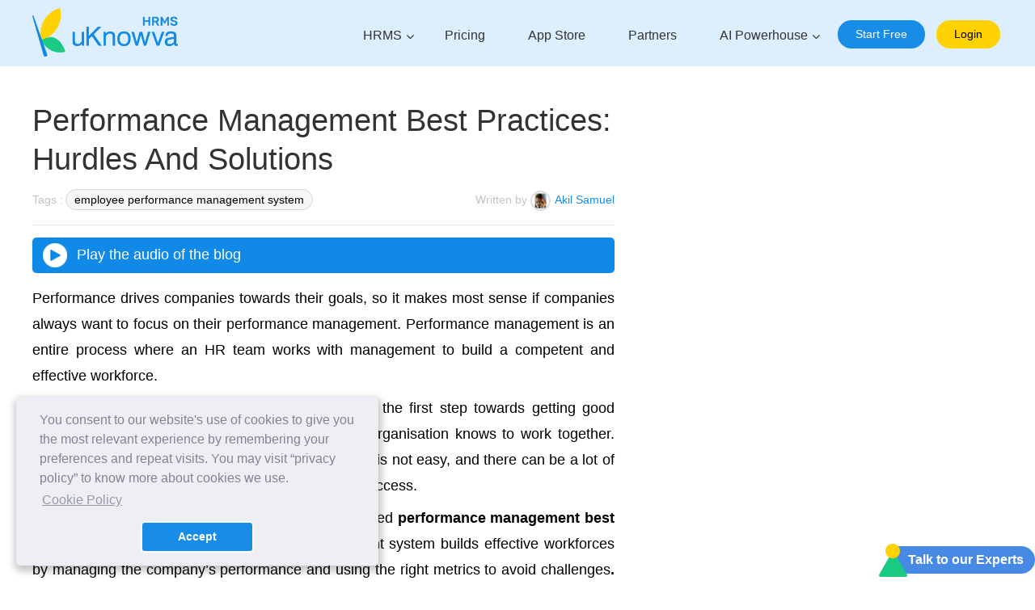

--- FILE ---
content_type: text/html; charset=utf-8
request_url: https://uknowva.com/blogs/performance-management-best-practices-hurdles-and-solutions
body_size: 32771
content:
<!DOCTYPE html>
<html lang="en" dir="ltr">
<head>
  
  <base href="https://uknowva.com/blogs/performance-management-best-practices-hurdles-and-solutions" />
  <meta http-equiv="content-type" content="text/html; charset=utf-8" />
  <meta name="keywords" content="Performance management" />
  <meta name="rights" content="© 2019. Powered by Convergence Services" />
  <meta name="robots" content="index, follow" />
  <meta name="description" content="In blog we will look at the major challenges in performance management and how to tackle them" />
  <meta name="generator" content="uKnowva" />
  <title>Performance Management Best Practices: Hurdles And Solutions</title>
  <link href="https://uknowva.com/blogs/performance-management-best-practices-hurdles-and-solutions" rel="canonical" />
  <link href="/templates/ukv_home/favicon.ico" rel="shortcut icon" type="image/vnd.microsoft.icon" />
  <script src="https://uknowva.com/templates/conv_template/js/jquery-1.11.3.min.js" type="text/javascript"></script>
  <script type="text/javascript">

			$conv_ = jQuery;
			$conv_(document).ready(function() {
            $conv_("a[href^='http:']:not([href*='" + window.location.host + "']), a[href^='https:']:not([href*='" + window.location.host + "'])").each(function() {
            if($conv_(this).attr("target")!="_parent"){
                $conv_(this).attr("target", "_blank");
            }});
            
        });
				jQuery(document).ready(function(){
					jQuery('a[rel="cur_dollar"]').trigger("click");
				});
			
  </script>
  <meta property="og:title" content="Performance Management Best Practices: Hurdles And Solutions" />
<meta property="og:description" content="In blog we will look at the major challenges in performance management and how to tackle them" />
<meta property="og:image" content="https://uknowva.com/images/aashna/akilnov5.jpg"/>

<meta name="twitter:title" content="Performance Management Best Practices: Hurdles And Solutions" />
<meta name="twitter:description" content="In blog we will look at the major challenges in performance management and how to tackle them" />
<meta name="twitter:image" content="https://uknowva.com/images/aashna/akilnov5.jpg"/>
  <link rel="preload" href="/templates/ukv_home/css/template.css?v=12.12407099" as="style" onload="this.onload=null;this.rel='stylesheet'">
  <noscript><link rel="stylesheet" href="/templates/ukv_home/css/template.css?v=12.12407099"></noscript>
  <link rel="preload" href="/templates/ukv_home/fonts/font-awesome.css" as="style" onload="this.onload=null;this.rel='stylesheet'">
  <noscript><link rel="stylesheet" href="/templates/ukv_home/fonts/font-awesome.css"></noscript>
  <link rel="preload" href="/components/com_chronoforms/css/frontforms.css" as="style" onload="this.onload=null;this.rel='stylesheet'">
  <noscript><link rel="stylesheet" href="/components/com_chronoforms/css/frontforms.css"></noscript>
  <link rel="preload" href="/templates/ukv_home/css/cookieconsent.min.css" as="style" onload="this.onload=null;this.rel='stylesheet'">
  <noscript><link rel="stylesheet" href="/templates/ukv_home/css/cookieconsent.min.css"></noscript>


<script type="application/ld+json">
{
  "@context": "https://schema.org",
  "@type": "Organization",
  "@id": "https://uknowva.com/#organization",
  "name": "uKnowva",
  "url": "https://uknowva.com/",
  "logo": "https://uknowva.com/images/uknowva-hrms-logo.png",
  "image": "https://uknowva.com/images/uknowva-hrms-logo.png",
  "description": "uKnowva's People Management Software with 360-degree AI-backed solutions. Experience the best HR software platform for smart recruitment and performance tracking.",
  "founder": {
    "@type": "Person",
    "name": "Vicky Jain"
  },
  "foundingDate": "2012",
  "sameAs": [
    "https://www.facebook.com/uknowva",
    "https://twitter.com/uknowva",
    "https://instagram.com/uknowva",
    "https://www.linkedin.com/company/13301092/"
  ],
  "address": {
    "@type": "PostalAddress",
    "streetAddress": "316, Neelkanth Corporate Park, Vidyavihar",
    "addressLocality": "West, Mumbai",
    "addressRegion": "Maharashtra",
    "postalCode": "400086",
    "addressCountry": "IN"
  },
  "contactPoint": [
    {
      "@type": "ContactPoint",
      "telephone": "+91-22-4897-0796",
      "email": "info@uknowva.com",
      "contactType": "Sales",
      "areaServed": ["IN", "Global"],
      "availableLanguage": ["English"]
    }
  ]
}
</script>

<meta property="fb:app_id" content="935421746492936" />
<meta name="viewport" content="width=device-width, initial-scale=1.0" />
<meta name="facebook-domain-verification" content="rneeiszfax5g19sgh6fqwozy6kctzm" />
 <link rel="preload" href="/templates/ukv_home/fonts/font-googleapi.css" as="style" onload="this.onload=null;this.rel='stylesheet'">
<noscript>
  <link rel="stylesheet" href="/templates/ukv_home/fonts/font-googleapi.css">
</noscript>


<meta property="og:type" content="website" />
<meta property="og:url" content="https://uknowva.com/blogs/performance-management-best-practices-hurdles-and-solutions" />
<meta name="twitter:card" content="summary_large_image" />
<meta name="twitter:site" content="@uknowva" />

<style>.async-hide { opacity: 0 !important} .login-btn{background: #fed203 !important;color: #000 !important;border: 2px solid #fed203;font-weight}</style>
 <script type="text/javascript">
/*google analytics code*/
  /*var _gaq = _gaq || [];
  _gaq.push(['_setAccount', 'UA-32180892-1']);
  _gaq.push(['_setDomainName', 'uknowva.com']);
  _gaq.push(['_trackPageview']);
  (function() {
    var ga = document.createElement('script'); ga.type = 'text/javascript'; ga.async = true;
    ga.src = ('https:' == document.location.protocol ? 'https://ssl' : 'http://www') + '.google-analytics.com/ga.js';
    var s = document.getElementsByTagName('script')[0]; s.parentNode.insertBefore(ga, s);
  })();*/
  (function(i,s,o,g,r,a,m){i['GoogleAnalyticsObject']=r;i[r]=i[r]||function(){
  (i[r].q=i[r].q||[]).push(arguments)},i[r].l=1*new Date();a=s.createElement(o),
  m=s.getElementsByTagName(o)[0];a.async=1;a.src=g;m.parentNode.insertBefore(a,m)
  })(window,document,'script','https://www.google-analytics.com/analytics.js','ga');
  ga('create', 'UA-32180892-1', 'auto');
  ga('require', 'GTM-5848RSF');
  ga('send', 'pageview');
  ga('set', 'title', 'Homepage');
  ga('set', 'location', 'https://uknowva.com/');
</script>

<script type="text/javascript">
// console.log(document.referrer);
// console.log(document.referrer.querySelector("meta").getAttribute("content"));
</script>
<!--End of Zopim Live Chat Script-->
<!-- <script>jQuery.noConflict();</script>
<script type="text/javascript"> _linkedin_data_partner_id = "151939"; </script><script type="text/javascript"> (function(){var s = document.getElementsByTagName("script")[0]; var b = document.createElement("script"); b.type = "text/javascript";b.async = true; b.src = "https://snap.licdn.com/li.lms-analytics/insight.min.js"; s.parentNode.insertBefore(b, s);})(); </script> <noscript> <img height="1" width="1" style="display:none;" alt="" src="https://dc.ads.linkedin.com/collect/?pid=151939&fmt=gif" /> </noscript> -->
<script defer src="/templates/conv_template/js/swiper-bundle.min.js?v=1.2"></script>
  
<!-- anti-flicker snippet (recommended) -->
<style>.async-hide { opacity: 0 !important} </style>
<script>(function(a,s,y,n,c,h,i,d,e){s.className+=' '+y;h.start=1*new Date;
h.end=i=function(){s.className=s.className.replace(RegExp(' ?'+y),'')};
(a[n]=a[n]||[]).hide=h;setTimeout(function(){i();h.end=null},c);h.timeout=c;
})(window,document.documentElement,'async-hide','dataLayer',4000,
{'GTM-NQQRQBM':true});</script>

<!-- Global site tag (gtag.js) - Google Analytics -->
<script async src="https://www.googletagmanager.com/gtag/js?id=UA-32180892-1"></script>
<script src="https://cdnjs.cloudflare.com/ajax/libs/validate.js/0.13.1/validate.min.js"></script>
<script>
window.dataLayer = window.dataLayer || [];
function gtag(){dataLayer.push(arguments);}
gtag('js', new Date());

gtag('config', 'UA-32180892-1');
</script>

<!-- Google tag (gtag.js) -->
<script async src="https://www.googletagmanager.com/gtag/js?id=AW-1003510636"></script>
<script>
window.dataLayer = window.dataLayer || [];
function gtag(){dataLayer.push(arguments);}
gtag('js', new Date());

gtag('config', 'AW-1003510636');
</script>
  

<meta name="google-site-verification" content="dIyS9gWR1-yBCghsAerg_rU7E_k78CDZwuHzMINEolo" />
<!-- Google Tag Manager -->
<script>(function(w,d,s,l,i){w[l]=w[l]||[];w[l].push({'gtm.start':
new Date().getTime(),event:'gtm.js'});var f=d.getElementsByTagName(s)[0],
j=d.createElement(s),dl=l!='dataLayer'?'&l='+l:'';j.async=true;j.src='https://www.googletagmanager.com/gtm.js?id='+i+dl;f.parentNode.insertBefore(j,f)
;
})(window,document,'script','dataLayer','GTM-NQQRQBM');</script>
<!-- End Google Tag Manager -->

<!-- start Vinay code added by Aniket devarukhakar for cookies - 5-1-2023 -->
<script type="text/javascript">
//   function showCookieConsent() {
// let message = "You consent to our website's use of cookies to give you the most relevant experience by remembering your preferences and repeat visits. You may visit “privacy policy” to know more about cookies we use.";
// let consentDiv = document.createElement('div');
// consentDiv.innerHTML = message;
// consentDiv.style.backgroundColor = '#eee';
// consentDiv.style.padding = '20px';
// consentDiv.style.marginTop = '20px';
// consentDiv.style.textAlign = 'center';
// document.body.appendChild(consentDiv);

//     console.log(showCookieConsent);
// }

// window.onload = function() {
// showCookieConsent();
// }

</script>

<script src="https://unpkg.com/@lottiefiles/lottie-player@latest/dist/lottie-player.js"></script> 
<!-- end Vinay code added by Aniket devarukhakar for cookies - 5-1-2023 -->


<script defer src="/templates/ukv_home/js/cookieconsent.min.js"></script>
<script>
var privacy_policy_url = "https://uknowva.com/privacy-policy";
window.addEventListener("load", function () {
window.uKnowva.initialise({
 "palette": {
 "popup": {
 "background": "#edeff5",
 "text": "#838391"
 },
 // "button": {
 // "background": "#7f132c"
 // }
 },
 "theme": "classic",
 "position": "bottom",
 "content": {
 "message": "You consent to our website's use of cookies to give you the most relevant experience by remembering your preferences and repeat visits. You may visit “privacy policy” to know more about cookies we use.",
 "dismiss": "Accept",
 "link": "Cookie Policy",
 "href": privacy_policy_url

 }
})});
</script>

<script type="text/javascript">
          jQuery(document).ready(function() {
          
     var swiper = new Swiper("#slider_clients.mySwiper", {
        slidesPerView: 3,
        spaceBetween: 30,
        autoplay: true,
        speed: 500,
        loop: true,
        navigation: {
          nextEl: ".swiper-button-next",
          prevEl: ".swiper-button-prev",
        },
         breakpoints: {
        480: {
          slidesPerView: 3,
          spaceBetween: 30
        },
        640: {
          slidesPerView: 3,
          spaceBetween: 30
        },
        819: {
          slidesPerView: 4,
          spaceBetween: 30
        },
        1024: {
          slidesPerView: 8,
          spaceBetween: 30
        }
      }
      });
      });
  </script>


<script type="text/javascript">
          jQuery(document).ready(function() {
          
     var swiper = new Swiper("#guide-advantage .mySwiper", {
        slidesPerView: 3,
        spaceBetween: 30,
        autoplay: true,
        speed: 500,
        loop: true,
        navigation: {
          nextEl: ".swiper-button-next",
          prevEl: ".swiper-button-prev",
        },
        breakpoints: {
        360: {
          slidesPerView: 1,
          spaceBetween: 30
        },
        375: {
          slidesPerView: 1,
          spaceBetween: 30
        },
        414: {
          slidesPerView: 1,
          spaceBetween: 30
        },
        640: {
          slidesPerView: 3,
          spaceBetween: 30
        },
        820: {
          slidesPerView: 3,
          spaceBetween: 30
        }
        // 1024: {
        //   slidesPerView: 8,
        //   spaceBetween: 30
        // }
      }
      });
      });
  </script>
<!--   <script 
  type="text/javascript"
  src=https://d2jyl60qlhb39o.cloudfront.net/integration-plugin.js
  id="wa-widget"
  widget-id="LEuNTc"
>
</script> -->
<script>
(function(){if(!window.chatbase||window.chatbase("getState")!=="initialized"){window.chatbase=(...arguments)=>{if(!window.chatbase.q){window.chatbase.q=[]}window.chatbase.q.push(arguments)};window.chatbase=new Proxy(window.chatbase,{get(target,prop){if(prop==="q"){return target.q}return(...args)=>target(prop,...args)}})}const onLoad=function(){const script=document.createElement("script");script.src="https://www.chatbase.co/embed.min.js";script.id="4ZTfNLF3n0Bde4StD-oVs";script.domain="www.chatbase.co";document.body.appendChild(script)};if(document.readyState==="complete"){onLoad()}else{window.addEventListener("load",onLoad)}})();
</script>
</head>
<body class=" blogpage blogwrapper">
<!-- Google Tag Manager (noscript) -->
<noscript><iframe src="https://www.googletagmanager.com/ns.html?id=GTM-NQQRQBM"
height="0" width="0" style="display:none;visibility:hidden"></iframe></noscript>
<!-- End Google Tag Manager (noscript) -->
 <div class="talk-to-our-experts-form-blog">
  <script src="https://uknowva.com/components/com_chronoforms/js/formcheck/lang/en.js" type="text/javascript"></script>  
  <script src="https://www.google.com/recaptcha/api.js?onload=recaptchaCallback&render=explicit&hl=en" async defer></script>
<script type="text/javascript">
      var recaptchaCallback = function () {
        var captchas = document.getElementsByClassName("g-recaptcha");
    for(var i = 0; i < captchas.length; i++) {
       // grecaptcha.render(captchas[i], {'sitekey' : '6Le6h7AgAAAAAMZHcaEGeN-yB-DfXNatzD5M7mtQ'});
        grecaptcha.render(captchas[i], {'sitekey' : '6LdDl2MUAAAAAM5gowwPnGa0BELQT-WqPe2fQAzM'});
    }
      }
  </script>
  <form action="https://uknowva.com/index.php?option=com_chronoforms&amp;chronoform=talk-to-our-experts&amp;event=submit" name="talk-to-our-experts" id="chronoform_talk-to-our-experts" method="post" class="Chronoform chronoform_talk-to-our-experts">
    <div class="request-for-free-demo">
    <div class="heading">Talk to our experts</div>
<div class="ccms_form_element cfdiv_text" id="name_container_div" style=""><div class="input-forms"><label for="name" style="display:none;">Name</label><input id="name" maxlength="150" size="30" class=" validate['required','alpha']" title="" type="text" value="" name="name" placeholder="Enter Name"><img src="https://uknowva.com/images/sprite-blog.png" alt="user image" class="sprite sprite-user" width="64" height="64"></div>
<div class="clear"></div><div id="error-message-name"></div></div><div class="ccms_form_element cfdiv_text" id="email_container_div" style=""><div class="input-forms"><label for="email" style="display:none;">Email</label><input id="email" maxlength="150" size="30" class=" validate['required','email']" title="" type="text" value="" name="email" placeholder="Enter Corporate Email ID"><img src="https://uknowva.com/images/sprite-blog.png" alt="Email image" class="sprite sprite-email" width="32" height="32"></div>
<div class="clear"></div><div id="error-message-email"></div></div><div class="ccms_form_element cfdiv_text" id="number_container_div" style=""><div class="input-forms"><label for="number" style="display:none;">Phone Number</label><input id="number" maxlength="150" size="30" class=" validate['required','digit']" title="" type="number" value="" name="number" placeholder="Enter Phone Number"><img src="https://uknowva.com/images/sprite-blog.png" alt="phone image" class="sprite sprite-number" width="32" height="32"></div>
<div class="clear"></div><div id="error-message-number"></div></div>

<div class="ccms_form_element cfdiv_text" id="company_container_div" style=""><div class="input-forms"><label for="company" style="display:none;">Company Name</label><input id="company" maxlength="150" size="30" class=" validate['required','alpha']" title="" type="text" value="" name="company" placeholder="Enter Company Name"><img src="https://uknowva.com/images/sprite-blog.png" alt="enterprising image" class="sprite sprite-company" width="32" height="32"></div>
<div class="clear"></div><div id="error-message-company"></div></div>

<div class="ccms_form_element cfdiv_text" id="empcount_container_div" style=""><div class="input-forms"><label for="empcount" style="display:none;">Employee Count</label><input id="empcount" maxlength="150" size="30" class=" validate['required','digit']" title="" type="number" value="" name="empcount" placeholder="Employee Count"><img src="https://uknowva.com/images/sprite-blog.png" alt="employee count" class="sprite sprite-empcount" width="32" height="32"></div>
<div class="clear"></div><div id="error-message-empcount"></div></div>

<div class="ccms_form_element cfdiv_text" id="designation_container_div" style=""><div class="input-forms"><label for="designation" style="display:none;">Designation</label><input id="designation" maxlength="150" size="30" class=" validate['required','alpha']" title="" type="text" value="" name="designation" placeholder="Enter Your Designation"><img src="https://uknowva.com/images/sprite-blog.png" alt="website image" class="sprite sprite-designation" width="24" height="24"></div>
<div class="clear"></div><div id="error-message-designation"></div></div>

<div class="ccms_form_element cfdiv_text" id="specreq_container_div" style=""><label for="specreq" style="display:none;">Any specific requirement</label><textarea id="specreq" maxlength="150" size="30" class=" validate['required','alpha']" title="" type="text" value="" name="specreq" placeholder="Enter Your Any specific requirement"></textarea><img src="https://uknowva.com/images/sprite-blog.png" alt="requirement image" class="sprite sprite-requirement" width="32" height="32">
<div class="clear"></div><div id="error-message-specreq"></div></div>

<div class="cfdiv_text-captcha">
<div id="recaptcha" class="g-recaptcha"></div>
</div>

<div class="clear"></div>
<div class="ccms_form_element cfdiv_submit" id="input_submit_51_container_div"><input name="input_submit_5" class="" value="Submit" type="submit">
<div class="clear"></div><div id="error-message-input_submit_5"></div></div><div class="ccms_form_element cfdiv_empty" id="empty_container_div" style=""><div class="clear"></div><div id="error-message-empty"></div></div>

<div class="best-practice-award-close-popup"><span class="close active">×</span></div>

<input type="hidden" name="9fac872ff7abf1c9b21c46f3fbbefd4e" value="1"></div></form>
<div id="box-overlay" class=""></div>
<div class="talk-to-our-experts"><img src="/templates/ukv_home/images/support.png" alt="call" width="35" height="41"><a class="modal" href="#">Talk to our Experts</a></div>
</div>
<div id="box-overlay" class=""></div>
<div id="fb-root"></div>
<a name="up" id="up"></a>
<div id="ai-tool"><div class="bg-blue"></div></div>
<div id="header" class="span10 pull-left"><div class="divinner">
<div id="headerleft">
<div id="logo"><a href="https://uknowva.com/">
      		<img src="/images/uknowva-hrms-logo.png" border="0" alt="uKnowva" class="blacklogo" width="180" height="55">
<img src="/images/uknowva-hrms-logo.png" border="0" alt="uKnowva" class="whitelogo" width="180" height="55"></a></div>
<div id="mobnav-btn"><a href="#"></a></div>

<div id="mob_buydemo">
<a class="" href="https://uknowva.com/api/createinstance?package=hrmslitev3">Start Free</a>
<a class="login-btn" href="/api/uknowvalogin">Login</a>
</div>
</div>
<div id="headerright"><div id="topmenu">		<div class="moduletable">
						<ul class="nav menu">
<li class="item-401 deeper parent"><a href="/hrms" >HRMS</a><span class="show-in-mobile show-menu"><i class="fa fa-angle-down"></i></span><ul class="submenu nav-child unstyled small"><li class="item-402"><a href="/hrms/features/core-hr-solutions" >Core HR</a></li><li class="item-404"><a href="/hrms/features/payroll-software-india" >Payroll &amp; Expenses</a></li><li class="item-405"><a href="/hrms/features/recruitment" >Recruitment and Onboarding</a></li><li class="item-406"><a href="/hrms/features/performance" >Performance Management </a></li><li class="item-403"><a href="/hrms/features/projects-timesheets" >Projects &amp; Timesheets </a></li><li class="item-407"><a href="/hrms/features/employee-management-collaboration" >Employee Management and Collaboration</a></li><li class="item-425"><a href="/hrms/features/learning-management-system" >e-Learning Management System</a></li></ul></li><li class="item-410"><a href="/hrms-pricing" >Pricing</a></li><li class="item-251"><a class=" appstore" href="/extensions" >App Store</a></li><li class="item-321"><a href="https://partners.uknowva.cloud/" target="_blank" >Partners</a></li><li class="item-427 deeper parent"><a href="/ai" >AI Powerhouse</a><span class="show-in-mobile show-menu"><i class="fa fa-angle-down"></i></span><ul class="submenu nav-child unstyled small"><li class="item-426"><a href="/ai-powerhouse/ai-driven-hrms-software" target="_blank" >AI-Driven HRMS Software </a></li><li class="item-428"><a href="https://hr-tools.ai/" target="_blank" >Free HR Tools</a></li><li class="item-429"><a href="/ai-powerhouse/ai-agents" target="_blank" >AI Agents</a></li></ul></li><li class="item-183"><a class=" startfree" href="https://uknowva.com/api/createinstance?package=hrmslitev3" >Start Free</a></li><li class="item-373"><a class="login-btn" href="https://uknowva.com/api/uknowvalogin" >Login</a></li></ul>
		</div>
	</div></div>
</div></div>
<div class="clr"></div>
<div class="clr"></div>

<div id="wrapper">
<div id="area">
<div id="areainner" class="">
  <div id="system-message-container">
	</div>
<div id="contentarea" >
		<div class="moduletable">
						<style>
  #blogsform_container{position:sticky;height:fit-content;width:30%;background:#dceefd;z-index:99;top:130px;border-radius:10px;box-shadow:1px 0 1em #00000093}
#blogsform_container .error-field{border:1px solid #e74c3c;background:#fff6f6}
#blogsform_container .error-message{color:#e74c3c;font-size:12px;margin-top:3px}
@media (max-width: 767px) {
#blogsform_container{display:none!important}
}

.divinner.divinner-custom:has(#blogsform_container):has(.single-blog-article) {
  display: flex;
  justify-content: space-between;
}

</style>

<body>
  <div id="blogsform_container" class="blogsform_container">
    <form name="request-free-demo" id="blogsform_form" method="post" class="chronoform_request-free-demo">
      <div class="heading testin">Request a free demo</div>
       <input type="hidden" name="size" value="10-100"/>
      <input type="hidden" name="job_title" value="null" />
      <input type="hidden" name="source" value="blogsform" />
      <div class="ccms_form_element cfdiv_text" id="name_container_div"><label for="name" style="display:none;" class="active">Name</label><input id="namen" maxlength="150" size="30" class=" validate['required','alpha']" title="" type="text" value="" name="name" placeholder="Enter Name"><img src="https://uknowva.com/images/sprite-blog.png" alt="user img" class="sprite sprite-user" width="64" height="64">
        <div class="clear"></div>
        <div id="error-message-name"></div>
      </div>
      <div class="ccms_form_element cfdiv_text" id="email_container_div"><label for="email" style="display:none;" class="active">Email</label><input id="mail" maxlength="150" size="30" class=" validate['required','email']" title="" type="text" value="" name="email" placeholder="Enter Corporate Email ID"><img src="https://uknowva.com/images/sprite-blog.png" alt="email img" class="sprite sprite-email" width="32" height="32">
        <div class="clear"></div>
        <div id="error-message-email"></div>
      </div>
      <div class="ccms_form_element cfdiv_text" id="number_container_div"><label for="number" style="display:none;" class="active">Phone Number</label><input id="phonenumber" maxlength="150" size="30" class=" validate['required','digit']" title="" type="text" value="" name="phone" placeholder="Enter Phone Number"><img src="https://uknowva.com/images/sprite-blog.png" alt="phone img" class="sprite sprite-number" width="32" height="32">
        <div class="clear"></div>
        <div id="error-message-number"></div>
      </div>

      <div class="ccms_form_element cfdiv_text" id="company_container_div"><label for="company" style="display:none;" class="active">Company Name</label><input id="companyname" maxlength="150" size="30" class=" validate['required','alpha']" title="" type="text" value="" name="company" placeholder="Enter Company Name"><img src="https://uknowva.com/images/sprite-blog.png" alt="enterprise img" class="sprite sprite-company" width="32" height="32">
        <div class="clear"></div>
        <div id="error-message-company"></div>
      </div>
      <div class="clear"></div>
      <div class="ccms_form_element cfdiv_submit" id="input_submit_51_container_div" style="text-align:left"><input name="input_submit_5" class="" value="Submit" type="submit" id="onsubmit">

        <input type="hidden" name="page_url" id="page_url" value="">
        <div class="clear"></div>
        <div id="error-message-input_submit_5"></div>
      </div>
      <div class="ccms_form_element cfdiv_empty" id="empty_container_div">
        <div class="clear"></div>
        <div id="error-message-empty"></div>
    </form>
  </div>
</body>
<script>
(function () {
  "use strict";

  const form = document.querySelector('#blogsform_form');
  if (!form) return;

  const fields = {
    name: document.getElementById("namen"),
    email: document.getElementById("mail"),
    phone: document.getElementById("phonenumber"),
    company: document.getElementById("companyname")
  };

  const errors = {
    name: document.getElementById("error-message-name"),
    email: document.getElementById("error-message-email"),
    phone: document.getElementById("error-message-number"),
    company: document.getElementById("error-message-company")
  };

  form.querySelector('#page_url').value = window.location.href;

  // Validate
  function validate() {
    let isValid = true;

    // NAME — only letters
    if (!/^[a-zA-Z\s]{2,50}$/.test(fields.name.value.trim())) {
      fields.name.classList.add("error-field");
      errors.name.textContent = "Please enter a valid name.";
      errors.name.classList.add("error-message");
      isValid = false;
    } else {
      fields.name.classList.remove("error-field");
      errors.name.textContent = "";
    }

    // EMAIL
    if (!/^[^\s@]+@[^\s@]+\.[^\s@]+$/.test(fields.email.value.trim())) {
      fields.email.classList.add("error-field");
      errors.email.textContent = "Enter a valid email address.";
      errors.email.classList.add("error-message");
      isValid = false;
    } else {
      fields.email.classList.remove("error-field");
      errors.email.textContent = "";
    }

    // PHONE
    const cleanedPhone = fields.phone.value.replace(/\D/g, "");
    if (!/^\d{7,18}$/.test(cleanedPhone)) {
      fields.phone.classList.add("error-field");
      errors.phone.textContent = "Phone number must be 7–18 digits.";
      errors.phone.classList.add("error-message");
      isValid = false;
    } else {
      fields.phone.classList.remove("error-field");
      errors.phone.textContent = "";
    }

    // COMPANY
    if (fields.company.value.trim().length < 2) {
      fields.company.classList.add("error-field");
      errors.company.textContent = "Company name is required.";
      errors.company.classList.add("error-message");
      isValid = false;
    } else {
      fields.company.classList.remove("error-field");
      errors.company.textContent = "";
    }

    return isValid;
  }

  // Live validation
  Object.values(fields).forEach(input => {
    input.addEventListener("input", validate);
  });

  // Phone digits only
  fields.phone.addEventListener("input", function (e) {
    e.target.value = e.target.value.replace(/[^\d]/g, "");
  });

  // SUBMIT WITH MAILBODY (added from popup form)
  form.addEventListener("submit", async function (e) {
    e.preventDefault();

    if (!validate()) {
      alert("❌ Please fill all fields correctly.");
      return;
    }

    const formData = new FormData(form);

    try {
      const res = await fetch('/templates/conv_ailandingpage/forms/adform-mailbody.php', { 
        method: 'POST',
        body: formData
      });

      const data = await res.json();

      if (data.status === "success") {
        alert("✅ Form submitted successfully!");

        form.reset();
        Object.values(fields).forEach(f => f.classList.remove("error-field"));
      } else {
        alert(data.msg || "⚠️ Something went wrong!");
      }

    } catch (err) {
      console.error(err);
      alert("⚠️ Network error. Please try again.");
    }
  });

})();
</script>
<script>
document.addEventListener("DOMContentLoaded", function () {
    const masonry = document.getElementById("masonry-container");
    const blogsform = document.getElementById("blogsform_container");

    if (masonry && blogsform) {
        blogsform.style.display = "none";
    }
});
</script>
<script>
document.addEventListener('DOMContentLoaded', function () {
  const blogForm = document.getElementById('blogsform_container');
  const targetContainer = document.querySelector('.divinner.divinner-custom');

  if (!blogForm || !targetContainer) return;

  targetContainer.appendChild(blogForm);
});
</script>
<script>
document.addEventListener('DOMContentLoaded', function () {
  const blogForm = document.getElementById('blogsform_container');
  const targetContainer = document.querySelector('.divinner.divinner-custom');

  if (!blogForm || !targetContainer) return;

  targetContainer.appendChild(blogForm);
});
</script>
</html>
		</div>
			<div class="moduletable">
						<!DOCTYPE html>
<html lang="en">
<head>
<meta charset="UTF-8" />
<meta name="viewport" content="width=device-width, initial-scale=1.0" />
<title>AI-Powered HRMS Popup</title>
<style>
*{padding:0;margin:0;box-sizing:border-box;font-family:"Poppins",sans-serif}
.popup-container{width:100%;height:100dvh;display:flex;justify-content:center;align-items:center}
#popup-wapper{ position: relative;width:700px;background-color:#EEF8FE;padding:33px;display:flex;justify-content:space-around;align-items:center;flex-direction:column}
.pop-up-header h2{font-weight:400;font-size:30px;color:#52595E;margin-bottom: 5px;}
.pop-up-header h2 strong{color:#108EF0}
.popup-features{display:flex;justify-content:center;gap:24px;padding:0;margin-bottom: 5px;}
.popup-features li{color:#949AAC;list-style:none;display:flex;align-items:center;font-size:15px;font-weight:500}
.popup-features .popup-dot{width:10px;height:10px;border-radius:50%;display:inline-block;margin-right:8px}
.popup-dot.blue{background:#2563eb}
.popup-dot.red{background:#ef4444}
.popup-dot.green{background:#10b981}
.popup-dot.yellow{background:#facc15}
.popup-img_and_form{display:flex;padding:20px 0;gap:35px}
.popup-img_and_form > img{width:55%;box-shadow:1px -7px 2rem 0 #118be630}
.popup-img_and_form > div{width:100%;display:flex;flex-direction:column;align-items:center}
#popup-form{width:100%;display:flex;justify-content:center;flex-direction:column;gap:1rem}
#popup-form input,#popup-form button{width:100%;padding:7px 12px;border-radius:3px;outline:0;border:2px solid #C3DAEA}
#popup-form button{background-color:#118BE6;border:0;color:#E5FFFF}
.popup-img_and_form .awards{width:100%;display:flex;justify-content:space-around;padding-top:18px}
.popup-clients{width:100%;display:flex;justify-content:space-around;padding-top: 14px;}
.popup-clients img{width:4rem;height:2.5rem;object-fit:contain}
.popup-error{border:1px solid #e74c3c!important;background:#fff6f6}
.popup-error-message{color:#e74c3c;font-size:12px;margin-top:3px;font-weight:500}
.close-button{ position: absolute; background-color: transparent; top: 0; right: 0; color: black; border: none;padding: 10px 10px;font-size: 16px;}
</style>
</head>
<body>
  <div class="popup-container">
    <div id="popup-wapper">
      <button class="close-button"><i class="fa fa-times"></i></button>
      <div class="pop-up-header">
        <h2><strong>AI-Powered HRMS</strong> Which HR Teams Love</h2>
        <ul class="popup-features">
          <li><span class="popup-dot blue"></span> Payroll</li>
          <li><span class="popup-dot red"></span> Recruitment</li>
          <li><span class="popup-dot green"></span> Performance</li>
          <li><span class="popup-dot yellow"></span> Onboarding</li>
        </ul>
      </div>

      <div class="popup-img_and_form">
        <img src="/templates/conv_ailandingpage/images/popup_form/screenshot.png" alt="screenshot">
        <div>
          <form id="popup-form" novalidate>
             <div>
        <input type="hidden" name="page_url" id="page_url" value="">
      </div>
  <input type="text" id="name" placeholder="Name" required />
  <input type="email" id="email" placeholder="Work Email" required />
  <input type="tel" id="phone" placeholder="Phone No" required />
  <input type="text" id="company" placeholder="Company Name" required />
  <input type="hidden" name="size" value="10-100"/>
  <input type="hidden" name="job_title" value="null" />
  <input type="hidden" name="source" value="popupform" />
  <button type="button" id="submit-btn">Book A Free Demo</button>
</form>


          <div class="awards">
            <img src="/templates/conv_ailandingpage/images/popup_form/award1.png" alt="award1">
            <img src="/templates/conv_ailandingpage/images/popup_form/award2.png" alt="award2">
            <img src="/templates/conv_ailandingpage/images/popup_form/award3.png" alt="award3">
          </div>
        </div>
      </div>

      <div class="popup-clients">
        <img src="/templates/conv_ailandingpage/images/popup_form/kotak_logo.webp" alt="">
        <img src="/templates/conv_ailandingpage/images/popup_form/canara-hsbc.png" alt="">
        <img src="/templates/conv_ailandingpage/images/popup_form/cadila.webp" alt="">
        <img src="/templates/conv_ailandingpage/images/popup_form/idfc_logo.webp" alt="">
        <img src="/templates/conv_ailandingpage/images/popup_form/bdo.png" alt="">
        <img src="/templates/conv_ailandingpage/images/popup_form/delhivery_logo.webp" alt="">
        <img src="/templates/conv_ailandingpage/images/popup_form/toi.png" alt="">
      </div>
    </div>
  </div>

<script>
(function () {
  "use strict";

  const popupContainer = document.querySelector('.popup-container');
  const popup = document.getElementById("popup-wapper");
  const form = document.getElementById("popup-form");
  if (!popupContainer || !popup || !form) return;

  Object.assign(popupContainer.style, {
    display: "none",
    position: "fixed",
    top: 0,
    left: 0,
    width: "100%",
    height: "100dvh",
    justifyContent: "center",
    alignItems: "center",
    backgroundColor: "rgba(0,0,0,0.4)",
    zIndex: 9999
  });

  popup.style.opacity = 0;
  popup.style.transition = "opacity 240ms ease";

  const setCookie = (name, days) => {
    const d = new Date();
    d.setTime(d.getTime() + days * 86400000);
    document.cookie = `${name}=true;expires=${d.toUTCString()};path=/;`;
  };

  const getCookie = (name) => {
    const prefix = `${name}=`;
    return (
      document.cookie
        .split(";")
        .map(c => c.trim())
        .find(c => c.startsWith(prefix))
        ?.substring(prefix.length) || null
    );
  };


  const cookieName = "exit_intent_popup_" + encodeURIComponent(window.location.pathname);

  const showPopup = () => {
    setCookie(cookieName, 1);  
    popupContainer.style.display = "flex";
    requestAnimationFrame(() => popup.style.opacity = 1);
  };

  const hidePopup = () => {
    popup.style.opacity = 0;
    setTimeout(() => (popupContainer.style.display = "none"), 240);
  };

  let shown = false;
  document.addEventListener("mouseout", (e) => {
    if (
      e.clientY <= 0 &&
      e.relatedTarget === null &&
      !shown &&
      !getCookie(cookieName) 
    ) {
      shown = true;
      setTimeout(showPopup, 150);
    }
  });

  document.addEventListener("click", (e) => {
    if (popupContainer.style.display === "flex" && !popup.contains(e.target)) hidePopup();
  });

  document.addEventListener("keyup", (e) => {
    if (e.key === "Escape") hidePopup();
  });

  const closeBtn = document.querySelector(".close-button");
  if (closeBtn) closeBtn.addEventListener("click", hidePopup);
  if (window.jQuery) $(".close-button").on("click", () => $(".popup-container").hide());

  form.querySelector('#page_url').value = window.location.href;

  const fieldsDef = [
    { id: "name", name: "name" },
    { id: "email", name: "email" },
    { id: "phone", name: "phone" },
    { id: "company", name: "company" }
  ];

  fieldsDef.forEach(f => {
    const el = form.querySelector("#" + f.id);
    if (el && !el.name) el.setAttribute("name", f.name);
  });

  const visibleFields = fieldsDef.map(f => form.querySelector("#" + f.id));

  const validateField = () => {
    let valid = true;

    visibleFields.forEach(input => {
      const val = input.value.trim();

      if (input.id === "email") {
        if (!/^[^\s@]+@[^\s@]+\.[^\s@]+$/.test(val)) {
          input.classList.add("popup-error");
          valid = false;
        } else input.classList.remove("popup-error");
      } else if (input.id === "phone") {
        const cleaned = val.replace(/\s|-/g, "");
        if (!/^\d{7,18}$/.test(cleaned)) {
          input.classList.add("popup-error");
          valid = false;
        } else input.classList.remove("popup-error");
      } else {
        if (!val) {
          input.classList.add("popup-error");
          valid = false;
        } else input.classList.remove("popup-error");
      }
    });

    return valid;
  };

  visibleFields.forEach(f => f.addEventListener("input", validateField));

  const phoneField = form.querySelector("#phone");
  phoneField.addEventListener("input", (e) => {
    e.target.value = e.target.value.replace(/[^\d+]/g, "");
  });

  form.querySelector("#submit-btn").addEventListener("click", async (e) => {
    e.preventDefault();

    if (!validateField()) {
      alert("❌ Please fill all fields correctly.");
      return;
    }

    const formData = new FormData(form);

    try {
      const res = await fetch("/templates/conv_ailandingpage/forms/adform-mailbody.php", {
        method: "POST",
        body: formData
      });

      const data = await res.json();

      if (data.status === "success") {
        alert("✅ Form submitted successfully!");
        form.reset();
        visibleFields.forEach(f => f.classList.remove("popup-error"));
        hidePopup();
      } else {
        alert(data.msg || "⚠️ Something went wrong!");
      }
    } catch (err) {
      console.error(err);
      alert("⚠️ Network error or invalid response.");
    }
  });

})();
</script>

		</div>
	
<div class="divinner divinner-custom">
  
<div class="single-blog-article">
<div class="divinner item-page blogpage blogwrapper" itemscope itemtype="http://schema.org/Article">
	<meta itemprop="inLanguage" content="en-GB" />
	
		
		
	
	<div class="page-header header-h1-font">
		<h1 itemprop="name">
							Performance Management Best Practices: Hurdles And Solutions					</h1>
								</div>
	
	<div class="currentPageSchema"> 

    <script type="application/ld+json">
    {
    "@context": "https://schema.org",
    "@type": "BlogPosting",
    "mainEntityOfPage": {
        "@type": "WebPage",
        "@id": "https://uknowva.com/blogs/performance-management-best-practices-hurdles-and-solutions"
    },
    "headline": "Performance Management Best Practices: Hurdles And Solutions",
    "description": "In blog we will look at the major challenges in performance management and how to tackle them",
    "image": "images/aashna/akilnov5.jpg",
    "author": {
        "@type": "Person",
        "name": "Akil Samuel",
        "url": "https://uknowva.com/akil-samuel"
    },
    "publisher": {
        "@type": "Organization",
        "name": "uKnowva",
        "logo": {
            "@type": "ImageObject",
            "url": "https://uknowva.com/images/uknowva-hrms-logo.png"
        }
    },
    "datePublished": "2022-11-04",
    "dateModified": "2023-02-22",
    "keywords": [
        "performance management best practices",
        "Performance management"
    ]
}    </script>
</div>

				
		<div class="flexbox" id="author-tags">
		
			<ul class="tags inline">
		<span>Tags :</span>
		<div>
																	<li class="tag-89 tag-list0" itemprop="keywords">
					<a href="/tags/89-employee-performance-management-system" class="label label-info">
						employee performance management system					</a>
				</li>
						</div>
	</ul>
	
				<dl class="article-info muted">

		
			<dt class="article-info-term">
									Details							</dt>

							<dd class="createdby" itemprop="author" itemscope itemtype="http://schema.org/Person">
			
	                <span>Written by
            <a href="/akil-samuel"><img class="author-image" src="/images/akil-samuel-author.jpeg" width="25" height="25" alt="Akil Samuel"><span itemprop="name">Akil Samuel</span>        </a></span>
        
</dd>
			
			
			
										<dd class="published">
				<span class="icon-calendar"></span>
				<time datetime="2022-10-07T12:13:00+00:00" itemprop="datePublished">
					07 October 2022				</time>
			</dd>					
					
			
						</dl>
	</div>
	
		
							
	<!-- <div itemprop="articleBody" class="article-same-font-size "> -->
    <!-- Removed itemprop="articleBody" which is responsible to remove schema from article. -->
	<div class="article-same-font-size blogtoc">
		
		<p><span style="font-weight: 400;">Performance drives companies towards their goals, so it makes most sense if companies always want to focus on their performance management. Performance management is an entire process where an HR team works with management to build a competent and effective workforce. </span></p>
<p><span style="font-weight: 400;">Many employees come from different cultures, and the first step towards getting good performance management is that everyone in the organisation knows to work together. The road to excellence in performance management is not easy, and there can be a lot of mistakes that can detrimentally affect a company's success. </span></p>
<p><span style="font-weight: 400;">To ensure success with the workforce, companies need </span><b>performance management best practices, </b><span style="font-weight: 400;">and uKnowva’s performance management system builds effective workforces by managing the company’s performance and using the right metrics to avoid challenges</span><b>. </b><span style="font-weight: 400;">With that in mind, companies must also identify hurdles and find solutions. </span></p>
<p><span style="font-weight: 400;"><img style="display: block; margin-left: auto; margin-right: auto;" src="/images/aashna/akilnov5.jpg" alt="Performance Management" width="660" height="437" /></span></p>
<p> </p>
<p style="text-align: center;"><b>5 Performance Management Best Practices For Tackling Hurdles Flawlessly</b></p>
<h3><b>Hurdle 1: Irregular evaluation </b></h3>
<p><span style="font-weight: 400;">Companies usually have an annual or bi-annual performance evaluation for their employees. This has proven to not work in favour of both parties because of the long gap between evaluations. With this method, it is very hard to keep track of everything happening regularly. This also means that if there are mistakes or areas that need to be improved, they will only be addressed in an annual or bi-annual meeting. This proves to be one of the primary performance management challenges for both the employer and the employee.   </span></p>
<p><b>Read more: </b><a href="/blogs/performance-management"><span style="font-weight: 400;">Performance Management: How To Do It Right?</span></a></p>
<p><b>Solution</b><span style="font-weight: 400;">: </span></p>
<p><span style="font-weight: 400;">Companies should give employees constant feedback on their performances. This also opens doors for employees to address their doubts and work more effectively for the company. uKnowva provides companies with real-time information on their </span><a href="/blogs/how-employees-enhance-their-work-performances"><span style="font-weight: 400;">employees' performances</span></a><span style="font-weight: 400;">. HR teams and managers can always be in the loop and walk with employees every step of the way.  </span></p>
<h3><b>Hurdle 2: Blurry goals </b></h3>
<p><span style="font-weight: 400;">Companies need to have a clear vision to achieve their goals. Goals should not be vague or difficult to understand. Among all performance management challenges, this is the most difficult because unclear goals lead to miscommunication and hassle for everyone in the firm.  </span></p>
<p><b>Solution: </b></p>
<p><span style="font-weight: 400;">The </span><b>performance management best practices</b><span style="font-weight: 400;"> here are to create clear and concise goals for the business. These goals should be more quantitative than qualitative, and it gives a clear understanding of the employees and metrics employees should work towards achieving. </span></p>
<p><span style="font-weight: 400;">uKnowva not only keeps track of employee performances but alerts organisations when things are going wrong. With this HRMS, companies can now build better goals and monitor employees' progress concerning these goals. </span></p>
<h3><b>Hurdle 3: Miscommunication </b></h3>
<p><span style="font-weight: 400;">As mentioned earlier, miscommunication is a challenging hurdle for organisations. Even with company resources continuously invested, miscommunication can still destroy </span><a href="https://www.peoplematters.in/article/employee-engagement/employee-experience-the-secret-weapon-in-the-talent-war-30960"><span style="font-weight: 400;">employee experience</span></a><span style="font-weight: 400;"> and motivation. It can create a very negative environment for the work because everyone starts blaming each other for the communication error. </span></p>
<p><b>Read more</b><span style="font-weight: 400;">:  </span><a href="/blogs/how-to-streamline-hr-communication"><span style="font-weight: 400;">How To Streamline HR Communication In 5 Ways</span></a></p>
<p><b>Solution:</b></p>
<p><span style="font-weight: 400;">The performance management best practices for companies to tackle this relate to avoiding miscommunication in the first place. Eliminate all error channels by communicating information on an open platform rather than passing it on individually. uKnowva provides this platform for companies, so all corporate communication is held up in one place.</span></p>
<h3><b>Hurdle 4: No opportunity for upskilling </b></h3>
<p><span style="font-weight: 400;">Technology shows us that the world is changing very fast, and it will not wait for anyone. People not adaptable to this change are prone to get left behind. With these constant changes staying behind is not an option for many companies if they want to be successful. There is also a lack of awareness that builds up year after year, where companies might not even realise that there is a gap for trendy and updated skills in the teams or workforce.</span></p>
<p><b>Solution:</b></p>
<p><span style="font-weight: 400;">Provide a constant opportunity to train and develop employees' skills in the workplace. Build positive and honest communication where employees do not feel threatened by the fact that they need better skills. </span></p>
<p><span style="font-weight: 400;">Companies should also invest in their employee's learning by providing workshops and courses for them to learn from. uKnowvas lets companies facilitate training and growth with the help of the eLMS extension of the HRMS. With this, employees never miss a chance to learn, and as industries change, the workforce is kept up to date.  </span></p>
<h3><b>Hurdle 5: Poor strategy and decision-making activities for employees</b></h3>
<p><b>Performance management challenges</b><span style="font-weight: 400;"> also occur when companies do not make the best decisions or have a strategy for building up their workforce. This oversight can seem like a minute detail in the short term, but this could affect a company’s growth and market position in the long run. If you look at the most successful organisations, they always have proactive HR teams to build a strategy for performance management. </span></p>
<p><b>Solution: </b></p>
<p><span style="font-weight: 400;">Companies should start paying attention to their employees and have performance management processes in place. With uKnowva HRMS, simplicity lies in making data-backed decisions and creating effective strategies without draining company resources.  </span></p>
<h2 style="text-align: center;"><b>Conclusion:</b><span style="font-weight: 400;"> </span></h2>
<p><span style="font-weight: 400;">With these </span><b>performance management best practices</b><span style="font-weight: 400;">, HR teams can now stay ahead of the challenges and hurdles. It is important to never underestimate the value of good performance management, and with uKnowva HRMS, the complexities of performance management are now simple and easy to take care of. </span></p>
<p><a href="/contact-us"><b>Contact us for a demo.</b></a></p>
<p> </p> <div class="fastsocialshare_container"><div class="fastsocialshare-share-fbl">						<div id="fb-root"></div>
						<script>
						var loadAsyncDeferredFacebook = function() {
							(function(d, s, id) {
							  var js, fjs = d.getElementsByTagName(s)[0];
							  if (d.getElementById(id)) return;
							  js = d.createElement(s); js.id = id;
							  js.src = "//connect.facebook.net/en_GB/sdk.js#xfbml=1&version=v2.5";
							  fjs.parentNode.insertBefore(js, fjs);
							}(document, 'script', 'facebook-jssdk'));
						}

				  		if (window.addEventListener)
							window.addEventListener("load", loadAsyncDeferredFacebook, false);
						else if (window.attachEvent)
							window.attachEvent("onload", loadAsyncDeferredFacebook);
						else
					  		window.onload = loadAsyncDeferredFacebook;
						</script>
				<div class="fb-like"
					data-href="https://uknowva.com/blogs/performance-management-best-practices-hurdles-and-solutions"
					data-layout="button_count" .
                	data-width="100"
					data-action="like"
					data-show-faces="true"
					data-share="false">
				</div></div>						<div id="fbshare_container" class="fastsocialshare-share-fbsh">
    					<a class="facebook-share-button" style="text-decoration:none; border-radius: 2px; padding:2px 5px; font-size:14px; background-color:#3B5998; color:#FFFFFF !important;" onclick="window.open('http://www.facebook.com/sharer/sharer.php?u=https://uknowva.com/blogs/performance-management-best-practices-hurdles-and-solutions','fbshare','width=480,height=100')" href="javascript:void(0)"><span style="text-decoration:none; font-weight:bold; font-size:14px;margin-right:4px;">f</span>Share</a>
						</div>						<div id="twshare_container" class="fastsocialshare-share-tw">
						<a href="https://twitter.com/share" class="twitter-share-button" data-text="Performance Management Best Practices: Hurdles And Solutions" data-count="horizontal" data-via="" data-url="https://uknowva.com/blogs/performance-management-best-practices-hurdles-and-solutions" data-lang="en">Tweet</a>
						</div>
						<script>
							var loadAsyncDeferredTwitter =  function() {
	            						var d = document;
	            						var s = 'script';
	            						var id = 'twitter-wjs';
					            		var js,fjs=d.getElementsByTagName(s)[0],p=/^http:/.test(d.location)?'http':'https';if(!d.getElementById(id)){
						        		js=d.createElement(s);js.id=id;js.src=p+'://platform.twitter.com/widgets.js';fjs.parentNode.insertBefore(js,fjs);}
					        		}
						
							if (window.addEventListener)
								window.addEventListener("load", loadAsyncDeferredTwitter, false);
							else if (window.attachEvent)
								window.attachEvent("onload", loadAsyncDeferredTwitter);
							else
								window.onload = loadAsyncDeferredTwitter;
						</script>						<div class="fastsocialshare-share-gone">
						<script type="text/javascript">
							 window.___gcfg = {
						        lang: 'en'
						      };
							var loadAsyncDeferredGooglePlus =  function() {
								var po = document.createElement('script'); 
								po.type = 'text/javascript'; 
								po.async = true;
								po.src = 'https://apis.google.com/js/plusone.js';
								po.innerHTML =  {lang: 'en'};
								var s = document.getElementsByTagName('script')[0]; 
								s.parentNode.insertBefore(po, s);
							};
			
							 if (window.addEventListener)
							  window.addEventListener("load", loadAsyncDeferredGooglePlus, false);
							else if (window.attachEvent)
							  window.attachEvent("onload", loadAsyncDeferredGooglePlus);
							else
							  window.onload = loadAsyncDeferredGooglePlus;
						</script>
						
						
						</div>						<div class="fastsocialshare-share-lin">
						<script type="text/javascript">
							var loadAsyncDeferredLinkedin =  function() {
								var po = document.createElement('script');
								po.type = 'text/javascript';
								po.async = true;
								po.src = 'https://platform.linkedin.com/in.js';
								po.innerHTML = 'lang: en_GB';
								var s = document.getElementsByTagName('script')[0];
								s.parentNode.insertBefore(po, s);
							};
		
							 if (window.addEventListener)
							  window.addEventListener("load", loadAsyncDeferredLinkedin, false);
							else if (window.attachEvent)
							  window.attachEvent("onload", loadAsyncDeferredLinkedin);
							else
							  window.onload = loadAsyncDeferredLinkedin;
						</script>
						<script type="in/share" data-url="https://uknowva.com/blogs/performance-management-best-practices-hurdles-and-solutions" data-counter="right"></script>
						</div>						<div class="fastsocialshare-share-pinterest">
						<a href="//www.pinterest.com/pin/create/button/" data-pin-do="buttonBookmark"  data-pin-color="red"><img src="//assets.pinterest.com/images/pidgets/pinit_fg_en_rect_red_20.png" width="40" height="20" alt="pintrest-image" /></a>
						<script type="text/javascript">
							(function (w, d, load) {
							 var script, 
							 first = d.getElementsByTagName('SCRIPT')[0],  
							 n = load.length, 
							 i = 0,
							 go = function () {
							   for (i = 0; i < n; i = i + 1) {
							     script = d.createElement('SCRIPT');
							     script.type = 'text/javascript';
							     script.async = true;
							     script.src = load[i];
							     first.parentNode.insertBefore(script, first);
							   }
							 }
							 if (w.attachEvent) {
							   w.attachEvent('onload', go);
							 } else {
							   w.addEventListener('load', go, false);
							 }
							}(window, document, 
							 ['//assets.pinterest.com/js/pinit.js']
							));    
							</script>
						</div>
		<div class='clr clearfix'></div>
		<div id='fb-root'></div>
		<script>(function(d, s, id) {
		  var js, fjs = d.getElementsByTagName(s)[0];
		  if (d.getElementById(id)) return;
		  js = d.createElement(s); js.id = id;
		  js.src = '//connect.facebook.net/en_US/sdk.js#xfbml=1&version=v2.12&appId=935421746492936&autoLogAppEvents=1';
		  fjs.parentNode.insertBefore(js, fjs);
		}(document, 'script', 'facebook-jssdk'));</script>

		<div class='fb-comments' data-href='https://uknowva.com/blogs/performance-management-best-practices-hurdles-and-solutions' data-numposts='5'></div><div class="fastsocialshare_clearer"></div></div>	</div>

	
						</div>
</div>


<script>
  jQuery(document).ready(function() {

   jQuery('.chronoform_request-free-demo #onsubmit').click(function (e) {

    var name = jQuery('#namen').val();
    var email = jQuery('#mail').val();
    var number = jQuery('#phonenumber').val();
    var company = jQuery('#companyname').val();
    var response = grecaptcha.getResponse(1);
    console.log(response);
    var isvalidname = false;
    var isvalidemail = false;
    var isvalidnumber = false;
    var isvalidcompany = false;
    var isvalidcaptcha = false;

  

    jQuery(".error").remove();

      var pattname =  /^[a-zA-Z\s]+$/;
      if (name.length < 1 || !pattname.test(name)) {
        isvalidname = false;
        jQuery('#namen').after('<span class="error">Please enter your Name</span>');
      }
      else{
        isvalidname = true;
      }

     var pattemail =  /^([a-zA-Z0-9_.+-])+\@(([a-zA-Z0-9-])+\.)+([a-zA-Z0-9])+$/;
     var emailDomains = ['gmail', 'yahoo', 'rediff'];
     var currentDomain = email.split('@')[1];
      if(email.length == 0 ){
        isvalidemail = false;
        jQuery('#mail').after('<span class="error">Please enter your Email</span>');
      }
      else if (email.length != 0 && !pattemail.test(email)) {
        isvalidemail = false;
        jQuery('#mail').after('<span class="error">This is invalid email id</span>');
      }
      else if(emailDomains.indexOf(currentDomain.split('.')[0]) !== -1){
      	isvalidemail = false;
        jQuery('#mail').after('<span class="error">Please enter corporate Email</span>');
      }
      else{
        isvalidemail = true;
      }

      var pattephone =/([0-9])|(\([0-9]\)\s+[0-9]\-[0-9])/;
      if (number.length < 1 || !pattephone.test(number)) {
        isvalidnumber = false;
        jQuery('#phonenumber').after('<span class="error">Please enter your Phone Number</span>');
      }
      else{
        isvalidnumber = true;
      }


      var pattcname =  /^(?! )[A-Za-z\s]+$/;
        if (company.length < 1 || !pattcname.test(company)) {
          isvalidcompany= false;
          jQuery('#companyname').after('<span class="error">Please enter your Company Name</span>');
        }
        else{
          isvalidcompany= true;
      }


      jQuery('.error-captcha').hide();
      if (response.length == 0) {
        isvalidcaptcha = false;
        jQuery('#recaptchanew').after('<span class="error-captcha">Please click on the reCAPTCHA box.</span>');
        return false;
      }
      else{

        isvalidcaptcha = true;
        jQuery('.error-captcha').hide();
        return true;
      }


      




    if(isvalidname == false || isvalidemail == false || isvalidnumber == false|| isvalidcompany == false || isvalidcaptcha == false ){
      return false;
    }
    else{
      return true;
    }
    return false;
  });


   


});



</script>


<script type="text/javascript">
	var Authorhref = jQuery(".createdby a").attr("href");
	var AuthorImage = jQuery(".createdby a img").attr("src");
	var authorName =  "Akil Samuel";
	jQuery('#whitepaper-author a .authorspan').append(authorName);   
	jQuery('#whitepaper-author a').attr('href', Authorhref); 
	jQuery('#whitepaper-author a img').attr('src', AuthorImage);

</script>


<script>


	jQuery('.single-blog-article .blogpage p strong').each(function() {
    var emptyTag = jQuery(this);
    if(emptyTag.html().replace(/\s|&nbsp;/g, '').length == 0)
        emptyTag.remove();
});
	jQuery('.single-blog-article .blogpage p').each(function() {
    var emptyTag = jQuery(this);
    if(emptyTag.html().replace(/\s|&nbsp;/g, '').length == 0)
        emptyTag.remove();
});

	if( !jQuery('.blogpage .toc-container').length )  
{
   	jQuery(".blogtoc").children("p:first").before(jQuery('<div id="player-section"><span class="left-player"><span class="btn start-btn" onclick="tr.queue(speak.textContent)"><img src="/images/sprite-blog.png" class="sprite sprite-play" width="30" height="30" alt="play">&nbsp; Play the audio of the blog</span><span class="btn pause-btn" onclick="tr.pause()"><img src="/images/sprite-blog.png" class="sprite sprite-pause" width="30" height="30" alt="pause">&nbsp; Pause</span><span class="btn play-btn" onclick="tr.play()"><img src="/images/sprite-blog.png" class="sprite sprite-play" width="30" height="30" alt="play button">&nbsp; Continue</span><span class="btn cancel-btn" onclick="tr.cancel()"><img src="/images/sprite-blog.png" class="sprite sprite-cancel" width="30" height="30" alt="cancel">&nbsp; Stop</span></span><span class="right-button">  <div class="player"><div class="equalizer"><span></span><span></span><span></span><span></span><span></span><span></span><span></span><span></span><span></span><span></span><span></span></div></div></span></div>'));
		jQuery(".fastsocialshare_container").insertAfter("#speak");
}
 
jQuery('.blogpage .toc-container').after(jQuery('<div id="player-section"><span class="left-player"><span class="btn start-btn" onclick="tr.queue(speak.textContent)"><img src="/images/sprite-blog.png" class="sprite sprite-play" width="30" height="30" alt="play">&nbsp; Play the audio of the blog</span><span class="btn pause-btn" onclick="tr.pause()"><img src="/images/sprite-blog.png" class="sprite sprite-pause" width="30" height="30" alt="pause">&nbsp; Pause</span><span class="btn play-btn" onclick="tr.play()"><img src="/images/sprite-blog.png" class="sprite sprite-play" width="30" height="30" alt="play button">&nbsp; Continue</span><span class="btn cancel-btn" onclick="tr.cancel()"><img src="/images/sprite-blog.png" class="sprite sprite-cancel" width="30" height="30" alt="cancel">&nbsp; Stop</span></span><span class="right-button">  <div class="player"><div class="equalizer"><span></span><span></span><span></span><span></span><span></span><span></span><span></span><span></span><span></span><span></span><span></span></div></div></span></div>'));

jQuery("#player-section").after("<div id='speak'>").nextAll().appendTo(jQuery("#speak"));
jQuery(".fastsocialshare_container").insertAfter("#speak");

// jQuery('#player-section').prepend(jQuery('<span class="left-player"><span class="btn start-btn" onclick="tr.queue(speak.textContent)"><img src="/images/player/play.png" alt="play">&nbsp; Play the audio of the blog</span><span class="btn pause-btn" onclick="tr.pause()"><img src="/images/player/pause.svg" alt="pause">&nbsp; Pause</span><span class="btn play-btn" onclick="tr.play()"><img src="/images/player/play.png" alt="play button">&nbsp; Continue</span><span class="btn cancel-btn" onclick="tr.cancel()"><img src="/images/player/cancel.svg" alt="cancel">&nbsp; Stop</span></span><span class="right-button">  <div class="player"><div class="equalizer"><span></span><span></span><span></span><span></span><span></span><span></span><span></span><span></span><span></span><span></span><span></span></div></div></span>'));

"use strict";
const tr = {
	queue: null,
	pause: null,
	play:  null,
	cancel:  null,
	defaultRate: 1.1,
	defaultPitch: 1,
	// voice selection to do;
};
jQuery('.player').hide();
function createTextReader( tr) {
	let synth = window.speechSynthesis; // abbreviation
	let Utter = SpeechSynthesisUtterance; // abbreviation
	// queue
	tr.queue = (text, rate, pitch, voiceIndex) => {
		let utter = new Utter();
		utter.text = text;
		utter.rate = rate || tr.defaultRate || 1;
		utter.pitch = pitch || tr.defaultPitch || 1;
		// voice selection to do
		// if( voiceParam) ....
		synth.speak( utter);

		var play = true;
		player = setInterval(playerInterval, 200);

		 jQuery('.pause-btn').show();
      jQuery('.cancel-btn').show();
      jQuery('.start-btn').hide();
			jQuery('.player').fadeIn(2000);

		jQuery('.pause-btn').click(function(){
      jQuery('.play-btn').show();
      jQuery('.pause-btn').hide();
		  if(play){
		    clearInterval(player);
		    jQuery('.equalizer span').css('height',2);
		    play = false;
		  } else {
		    play = true;
		    player = setInterval(playerInterval, 400);
		  }
		});


		jQuery('.play-btn').click(function(){
      jQuery('.pause-btn').show();
      jQuery('.play-btn').hide();
		  if(play){
		    clearInterval(player);
		    jQuery('.equalizer span').css('height',2);
		    // play = false;
		  } else {
		    play = true;
		    player = setInterval(playerInterval, 400);
		  }
		});

		jQuery('.cancel-btn').click(function(){
      jQuery('.start-btn').show();
      jQuery('.cancel-btn').hide();
      jQuery('.pause-btn').hide();
      jQuery('.play-btn').hide();
			jQuery('.player').hide(); 
		  if(play){
		    clearInterval(player);
		    jQuery('.equalizer span').css('height',2);
		  }  else {
		    // play = true;
		    player = setInterval(playerInterval, 400);
		  }
		});



function playerInterval(){
  jQuery('.equalizer span').each(function(){
    jQuery(this).css('height', Math.floor((Math.random() * 16) + 2));
  });
}

	};
	tr.pause = () => synth.pause();
	tr.play = () => synth.resume();
	tr.cancel = () => synth.cancel();
}

window.addEventListener( "DOMContentLoaded", function (e) {
createTextReader( tr)}, false);

window.addEventListener("unload", e=>tr.cancel(), false);


if( !jQuery('ul.tags').length )  
{
    jQuery("body.blogpage .item-page.blogpage dl.article-info.muted").css( {"width":"100%", "text-align":"left", "padding-bottom":"12px", "border-bottom":"1px solid #0000001a", "margin-bottom":"13px" } );
}

</script>

<script type="text/javascript">
jQuery('#toc-toggle').click(function() {
    jQuery('.toc-container ul').toggle('1000');
    jQuery("#toc-toggle").toggleClass("down-arrow");
});

// var images = jQuery('#speak img' ).map(function(){
// var height = jQuery(this).height();
// var width = jQuery(this).width();

// jQuery(this).attr('height', height);
// jQuery(this).attr('width', width);
// })
</script>


</div>



  
<div class="clr"></div>
    
        
    


    </div>
</div>
</div>
<div class="clr"></div>
  <div class="clr"></div>

<div class="video_testimonials_iframe" style="display:none;">
  <span class="close">×</span>
  <div class="video_testimonial_loader" style="display:flex;">
    <div class="video-loader-content">
      <img src="/images/uKnovwa-splash-screen-2.gif" alt="">
      <div class="video-loader-text">Loading video testimonial, please wait...</div>
    </div>
  </div>
  <iframe width="420" height="315" src="#" style="display:none;"></iframe>
</div>
<div id="bottom">
<div class="divinner">
  <div class="newsletter-subcription">
    <div class="newsletter-subcription-wrap make-flex">
        <div class="newsletter-desc make-flex">
          <span class="up-to-date">Join our growing community of</span>
          <span class="color-blue">10,000+ HR Professionals</span>
        </div>
        <div class="newsletter-subcription-form make-flex">
          <div class="newsletter-form-wrap make-flex flex-column">
            <div class="success_message" style="display:none;font-size: 20px;">Thank you for subscribing with us!</div>
            <form class="newsletter-form make-flex">
              <!-- <input type="text" id="name" class="newsletter-form-input" name="name" placeholder="Name" required><br> -->
              <!-- <span class="newsletter-name-error newsletter-error newsletter-error-mobile"></span> -->
              <input type="email" id="email" class="newsletter-form-input" name="email" placeholder="Email" required>
              <span class="newsletter-email-error newsletter-error newsletter-error-mobile"></span>
              <input type="hidden" id="honeyPot" name="honeyPot">
              <button type="button" class="button btn-arrow-container" id="newsletterBtn">Subscribe <span class="btn-arrow">&nbsp;</span></button>
            </form>
            <div class="newsletter-errors make-flex">
              <!-- <span class="newsletter-error-desktop newsletter-name-error newsletter-error"></span> -->
              <span class="newsletter-error-desktop newsletter-email-error newsletter-error"></span>
            </div>
          </div>
        </div>
    </div>
    <div>
      <iframe id="hiddenFrame" style="display:none;"></iframe>
    </div>
    <script>
  document.addEventListener("DOMContentLoaded", function() {
    var submitClicked = false;

    var newsletterBtn = document.getElementById('newsletterBtn');
    if (newsletterBtn) {
        newsletterBtn.addEventListener('click', function() {
            submitClicked = true;

            // var nameValue = document.getElementById('name').value.trim();
            var emailValue = document.getElementById('email').value.trim();
            var honeyPotValue = document.getElementById('honeyPot').value.trim();

            // Check if Honey Pot field is empty (indicating it wasn't filled by a spam bot)
            if (honeyPotValue !== "") {
                alert("Suspicious activity detected. Form submission blocked.");
                return;
            }

            // var nameErrorSpans = document.querySelectorAll('.newsletter-name-error');
            var emailErrorSpans = document.querySelectorAll('.newsletter-email-error');

            // clearErrorSpans(nameErrorSpans);
            clearErrorSpans(emailErrorSpans);
            
            /*
            if (nameValue === "" || emailValue === "") {
                showErrorMsgs(nameErrorSpans, "Please enter your name.");
                showErrorMsgs(emailErrorSpans, "Please enter your email address.");
                return;
            }
            if (nameValue === "") {
                showErrorMsgs(nameErrorSpans, "Please enter your name.");
                return;
            }
            */

            if (emailValue === "") {
                showErrorMsgs(emailErrorSpans, "Please enter your email address.");
                return;
            } else if (!isValidEmail(emailValue)) {
                showErrorMsgs(emailErrorSpans, "Please enter a valid email address.");
                return;
            }

            // var url = "https://oldsite.convergenceservices.in/?name=" + encodeURIComponent(nameValue) + "&email=" + encodeURIComponent(emailValue);
            var url = "https://oldsite.convergenceservices.in/?email=" + encodeURIComponent(emailValue);

            var iframe = document.getElementById('hiddenFrame');
            iframe.src = url;
            // alert("Form data sent successfully!");
            jQuery('.success_message').show();
            jQuery('.newsletter-form').hide();
        });
    }

    // Attach event listeners for input changes only after submit button is clicked
    function attachInputListeners() {
        // document.getElementById('name').addEventListener('input', validateInput);
        document.getElementById('email').addEventListener('input', validateInput);
    }

    function validateInput() {
        if (!submitClicked) return;

        var inputValue = this.value.trim();
        var errorSpans;
        // if (this.id === 'name') {
        //     errorSpans = document.querySelectorAll('.newsletter-name-error');
        // } else 
        if (this.id === 'email') {
            errorSpans = document.querySelectorAll('.newsletter-email-error');
        }

        clearErrorSpans(errorSpans);

        // if (inputValue === "") {
        //     showErrorMsgs(errorSpans, this.id === 'name' ? "Please enter your name." : "Please enter your email address.");
        // } else
        if (this.id === 'email' && !isValidEmail(inputValue)) {
            showErrorMsgs(errorSpans, "Please enter a valid email address.");
        }
    }

    function isValidEmail(email) {
        var emailRegex = /^[^\s@]+@[^\s@]+\.[^\s@]+$/;
        return emailRegex.test(email);
    }

    function clearErrorSpans(spans) {
        spans.forEach(function(span) {
            span.textContent = "";
        });
    }

    function showErrorMsgs(spans, errorMsg) {
        spans.forEach(function(span) {
            span.textContent = errorMsg;
        });
    }

    // Attach input listeners after submit button is clicked
    attachInputListeners();
});
</script>


  </div>
<div id="bottom1">		<div class="module btm-dwnld">
			<div>
				<div>
					<div>
											

<div class="custom btm-dwnld"  >
	<div id="social-media-container">
<div id="social-media" class="make-flex divinner border-bottom-grey mob-flex-wrap flex-column">
<div class="right-social-media make-flex">
<div class="make-flex right-social-media-inner bluebackground border-radius-10">
<div class="social-media-certificates social-media-certificates-1 make-flex">
<div class="mobile-social-media-logo"><img class="social-media-certificates-1-img-1" src="/templates/ukv_home/images/SOC2_Logo.webp" alt="" /></div>
<a class="mobile-social-media-logo" href="/images/UAF-Americo-ISO-27001-Convergence-IT-Services-Pvt.-Ltd.pdf" target="_blank"><img class="social-media-certificates-1-img-2" src="/templates/ukv_home/images/iso9001.webp" alt="" /></a> <a class="mobile-social-media-logo" href="/images/UAF-Americo-ISO-27001-Convergence-IT-Services-Pvt.-Ltd.pdf" target="_blank"><img class="social-media-certificates-1-img-3" src="/templates/ukv_home/images/iso27001.webp" alt="" /></a></div>
<div class="social-media-certificates social-media-certificates-2 make-flex">
<div class="mobile-social-media-logo"><a href="/images/UAF-Americo-ISO-27001-Convergence-IT-Services-Pvt.-Ltd.pdf" target="_blank"><img class="irqao-img" src="/templates/ukv_home/images/irqao.webp" alt="" /></a></div>
<div class="mobile-social-media-logo"><a href="/images/UAF-Americo-ISO-27001-Convergence-IT-Services-Pvt.-Ltd.pdf" target="_blank"><img class="ascb-img" src="/templates/ukv_home/images/asbimgnew.webp" alt="" /></a></div>
</div>
</div>
</div>
<div class="make-flex middle-social-media">
<div class="mobile-social-media-logo"><img src="/templates/ukv_home/images/NASSCOM.webp" alt="" /></div>
</div>
<div class="left-social-media make-flex">
<div class="make-flex flex-column social-media-link-container">
<div class="make-flex social-media-links"><a href="https://www.facebook.com/uknowva" target="_blank"><img src="/templates/ukv_home/images/facebook.webp" alt="" /></a> <a href="https://instagram.com/uknowva?igshid=MzRlODBiNWFlZA==" target="_blank"><img src="/templates/ukv_home/images/instagram.webp" alt="" /></a> <a href="https://twitter.com/uknowva" target="_blank"><img src="/templates/ukv_home/images/twitter.webp" alt="" /></a> <a href="https://www.linkedin.com/company/13301092/" target="_blank"><img src="/templates/ukv_home/images/linkdn.webp" alt="" /></a></div>
</div>
<div class="make-flex play-app-store-container"><a href="https://play.google.com/store/apps/details?id=com.convergence.uknowvahrms" target="_blank"><img src="/templates/ukv_home/images/googleplay.webp" alt="" /></a> <a href="https://itunes.apple.com/in/app/uknowva-hrms/id1273661261?mt=8" target="_blank"><img src="/templates/ukv_home/images/appstore.webp" alt="" /></a></div>
</div>
</div>
</div></div>
					</div>
				</div>
			</div>
		</div>
	</div>
<div id="bottom2">		<div class="module">
			<div>
				<div>
					<div>
													<h3>Latest Extensions</h3>
											
<ul class="latestukv">


	<li>

		<a href="/extensions/session-tracker/53" itemprop="url" title="This plugin tracks all the session activities like login,logout and login failures for a user and stores them in a database table. The complete details of the logs are available to certain users from the profile page of the user. You can provide the logs access to admins, superiors or some individual users too by configuring the plugin from Plugin Manager under uKnowva configuration">

			<span itemprop="name">

				Session Tracker
			</span>

		</a>

	</li>


	<li>

		<a href="/extensions/outlook-calendar-sync-plugin/107" itemprop="url" title="This plugin allows you to sync your Outlook Calendar with your uKnowva calendar. Use this plugin to import all the events to uKnowva and view all your upcoming events in one place.
You can select the Outlook calendars that you want to sync with your uKnowva calendar, you can turn off the sync and even disconnect your Outlook account anytime you want. Admin has to configure client id, secret key, application name, redirect uri of the outlook with the plugin ">

			<span itemprop="name">

				Outlook Calendar Sync Plugin
			</span>

		</a>

	</li>


	<li>

		<a href="/extensions/leave-updater-for-hrm/69" itemprop="url" title="This plugins enables superiors, specific users or a user derived through a PHP logic to update the leave balance of any user. Please note this plugin works with the HRM lite extension of uKnowva only">

			<span itemprop="name">

				Leave updater for HRM
			</span>

		</a>

	</li>


	<li>

		<a href="/extensions/profile-update-log/97" itemprop="url" title="This plugin allows the Admin or any other specified user group to view the logs of when any user's profile has been updated. It gives you information of the IP address from where the profile was updated, who updated it, what was updated and when it was updated.
This log can be accessed from the admin bar on the user's profile page by the specified user groups.
 ">

			<span itemprop="name">

				Profile Update Log
			</span>

		</a>

	</li>


	<li>

		<a href="/extensions/sms-alert-plugin/98" itemprop="url" title="Get instant SMS updates when you receive notifications on your uKnowva instance. These notifications can be a global notification, a colleague request, or a new personal message. Just set up your SMS gateway details in Settings and you are good to go.">

			<span itemprop="name">

				SMS Alert Plugin
			</span>

		</a>

	</li>


	<li>

		<a href="/extensions/policy-acknowledgement/131" itemprop="url" title="The Policy Acknowledgement plugin simplifies the process by notifying employees about new or updated policies, as well as managing their sign-offs and acknowledgements of those policies.
Real-time status updates for managers or HRs with valuable insight about employee data who have acknowledged a new policy.
Tracking employees’ progress with the option to export into excel gives managers a thorough assessment of how new policies and procedures are disseminated across the organization.">

			<span itemprop="name">

				Policy Acknowledgement
			</span>

		</a>

	</li>


	<li>

		<a href="/extensions/ai-chatbot/195" itemprop="url" title="Description
The AI Chatbot extension for uKnowva HRMS brings intelligent, automated support to your platform, helping HR teams and employees resolve queries instantly. 
It acts as a virtual assistant embedded within uKnowva, capable of answering common HR-related questions, guiding users through self-service tasks, and improving overall response time without human intervention.
Features &amp; benefits
Features
✅24/7 Virtual Assistance: The chatbot is available round-the-clock to answer user queries related to HR policies, leave balances, attendance, approvals, and more.✅Smart Query Handling: Uses AI to understand and respond to natural language queries with relevant information or system navigation help.✅Integrated with HRMS Modules: Provides real-time access to data from leave, attendance, employee directory, payroll, and other key modules.✅Conversational Interface: Enables interactive communication that mimics real human conversations for a user-friendly experience.✅Learning Capabilities: Continuously improves its responses by learning from user interactions over time.✅Multilingual Support: Can support queries in multiple languages for diverse teams.
Benefits
✅Reduces HR Workload: Automates responses to repetitive questions, allowing HR teams to focus on strategic tasks.✅Improves User Experience: Employees get quick answers without having to raise tickets or wait for support.✅Boosts Platform Engagement: Encourages employees to interact more with the HRMS through intuitive, chat-based access.✅Faster Onboarding &amp; Self-Service: Helps new joiners or less tech-savvy users navigate the platform with ease.✅Scalable Support: Handles multiple user queries simultaneously without performance issues.✅Cost-Effective HR Support: Minimizes the need for a large HR support team by automating high-volume interactions.">

			<span itemprop="name">

				AI Chatbot
			</span>

		</a>

	</li>


	<li>

		<a href="/extensions/recruitment-engine-application-tracking-system/115" itemprop="url" title="Uknowva's recruitment module is a one stop solution for all your recruitment automation needs. Now you no longer need to maintain lengthy excel sheets on your recruitment process. Remembering candidate status is cumbersome and not ideal. With uKnowva's recruitment module you can update the candidate status on the go and in matter of seconds.Features of recruitment module -Current Job Openings - Here you can post the details about the vacancies in your organisation. It includes intelligent filters like location, experience, salary and many morePost a Job - In this option you can enter the requirements, job description, No. of open positions etc. You can also enter the duties and expectations in detail.My Posted Jobs - Here you can track all your posted jobs at a glance. Get a 360 degree view of all the jobs which you have posted along with smart filters.Talent Pool - Talent pool has all the application details . Here you can import candidates one by one or in bulk. All you have to do is upload a file for bulk imports. You can send emails to the candidates directly from this window. This has intelligent filters which will make your search easy and quick.My Applicants - Here you can change and track the status of each candidate. You can also view the CV of a particular candidate in order to accept his/her application.My Scheduled Interviews - Here you can view all the scheduled interviews along with candidate details and smart filters. Sources - Here you can Add, edit, delete the sources from which the candidates are applying for the posted jobs along with smart filters.Offer Letters - In this feature you can view the all the candidate's statuses whether the offer letter is sent/ accepted/ rejected/ rolled out etc. You can view the offer letter and also send the same from this platform.">

			<span itemprop="name">

				Recruitment Engine/Application Tracking System
			</span>

		</a>

	</li>


	<li>

		<a href="/extensions/talenode/196" itemprop="url" title="Description:
Workforce data changes rapidly with every hire, promotion, and policy update—but when this data is scattered across systems, it becomes difficult to maintain accuracy and consistency. This leads to planning errors, payroll issues, and compliance risks that ultimately hurt business performance.
Talenode solves this by continuously monitoring, validating, and correcting HR data to ensure it is always accurate, complete, and timely. Designed specifically for HR teams, it integrates seamlessly into existing workflows without IT support, so HR can focus less on fixing data and more on empowering people. 
You can visit the official website by clicking here. 
Features &amp; Benefits
Features:
✅Quick Go-Live – Start using Talenode in days without API integrations or long setup times.
✅Prebuilt &amp; Custom Rules – Instantly apply HR-specific rules or create your own for tailored data checks.
✅Automated Error Detection – Detect hidden data issues with deep, system-driven checks.
✅ML-Driven Recommendations – Get smart suggestions for quick, context-aware error correction.
✅Real-Time Collaboration – Work with data owners and teams in a single platform to resolve issues faster.
Benefits:
✅Faster Onboarding – No IT dependency means your HR team can take control from day one.
✅Improved Data Accuracy – Eliminate manual errors and ensure cleaner, reliable HR data.
✅Scalable Data Governance – Apply and manage rules across systems and teams efficiently.
✅Higher Productivity – Save time with batch corrections and reduce repetitive work.
✅Stronger Decision-Making – Use real-time insights and health scores to drive better talent strategies.
 ">

			<span itemprop="name">

				Talenode 
			</span>

		</a>

	</li>


</ul>					</div>
				</div>
			</div>
		</div>
	</div>
<div id="bottom3">		<div class="module">
			<div>
				<div>
					<div>
													<h3>Benefits & Solutions</h3>
											<ul class="nav menu">
<li class="item-245"><a href="/why-choose-uknowva" >Why Choose uKnowva HRMS</a></li><li class="item-113"><a href="/benefit-for-employers" >Benefits for Employers</a></li><li class="item-162"><a href="/benefit-for-the-employee" >Benefits for Employees</a></li><li class="item-175"><a href="/benefit-for-associates-partners" >For Associates &amp; Partners</a></li><li class="item-104"><a href="/benefit-for-marketing-pr" >Benefits for Marketing Teams</a></li><li class="item-105"><a href="/benefit-for-human-resources" >Benefits for HR</a></li><li class="item-119"><a href="/benefit-for-it" >Benefits for IT Teams</a></li><li class="item-108"><a href="/benefit-for-the-sales-team" >Benefits for Sales Teams</a></li><li class="item-122"><a href="/benefit-for-the-admin" >Benefits for Admin</a></li><li class="item-213"><a href="/benefit-for-accounts" >Benefits for Accounts Team </a></li><li class="item-214"><a href="/benefit-for-clients" >Benefits for Clients</a></li></ul>
					</div>
				</div>
			</div>
		</div>
	</div>
<div id="bottom4">		<div class="module">
			<div>
				<div>
					<div>
													<h3>Resources </h3>
											<ul class="nav menu resources-menu">
<li class="item-271"><a class="intranet-brochure" href="/images/Intranet_Brochure.pdf" target="_blank" >E-Brochure</a></li><li class="item-272"><a class="invoices-brochure" href="/images/Invoice_brochure.pdf" target="_blank" >E-Brochure</a></li><li class="item-270"><a class=" hrms-brochure" href="/images/HRMS-Marketing-updated.pdf" target="_blank" >E-Brochure</a></li><li class="item-102"><a href="/images/community_brochure.pdf" target="_blank" >E-Brochure </a></li><li class="item-172 current active"><a href="/blogs" >Blogs</a></li><li class="item-103"><a href="/casestudies" >Case Studies</a></li><li class="item-372"><a href="https://uknowva.com/benchmarkmyhr-HR-calculator/" target="_blank" >HR Calculator</a></li><li class="item-106"><a href="https://docs.uknowva.com/" target="_blank" >Wikis</a></li><li class="item-261"><a href="/extensions" >App Store</a></li><li class="item-247"><a href="https://docs.uknowva.com/api" target="_blank" >API Documentation</a></li><li class="item-376"><a href="/white-papers" >Whitepapers </a></li><li class="item-396"><a href="/podcasts" >Podcasts </a></li><li class="item-397"><a href="/webinars" > Webinars</a></li><li class="item-399"><a href="https://hr-tools.ai/" >HR Tools</a></li><li class="item-412"><a href="/hr-glossary" >HR Glossary</a></li><li class="item-371"><a href="/newsroom" >Newsroom </a></li><li class="item-416"><a class="show-in-mob" href="/guide" >Guide</a></li><li class="item-441"><a href="/checklist" >Checklist </a></li></ul>
					</div>
				</div>
			</div>
		</div>
	</div>
<div class="clr"></div>

<div id="bottom1-down">		<div class="module">
			<div>
				<div>
					<div>
													<h3>Contact Us</h3>
											

<div class="custom"  >
	<div id="contact-us-landing-page" class="make-flex">
<ul class="make-flex flex-column contact-us-landing-page">
<li class="make-flex contact-us-landing-page-li"><span class="contact-location-img"> </span>Neelkanth Corporate Park, 316, Vidyavihar West, Vidyavihar, Mumbai, Maharashtra 400086 / 022 4897 0796</li>
<li class="make-flex contact-us-landing-page-li"><span class="contact-location-img"> </span>FZCO, Digital Park, Dubai Silicon Oasis (DSO) , Dubai License Number - 11383</li>
<li class="make-flex contact-us-landing-page-li"><span class="contact-location-img"> </span>1509 The Stiles West Tower. Hippodromo Street cor Theater Drive, Circuit Makati, Makati, 1207 / +63 917 193 1996</li>
</ul>
</div></div>
					</div>
				</div>
			</div>
		</div>
	</div>
<div id="bottom2-down">		<div class="module">
			<div>
				<div>
					<div>
													<h3>Features</h3>
											<ul class="nav menu">
<li class="item-386"><a href="/hrms/features/corehr" >Core HR</a></li><li class="item-387"><a href="/hrms/features/payroll-software-india" >Payroll &amp; Expenses</a></li><li class="item-388"><a href="/hrms/features/recruitment" >Recruitment and Onboarding</a></li><li class="item-389"><a href="/hrms/features/performance" >Performance Management</a></li><li class="item-390"><a href="/hrms/features/projects-timesheets" >Projects &amp; Timesheets</a></li><li class="item-391"><a href="/hrms/features/employee-management-collaboration" >Employee Management and Collaboration</a></li><li class="item-423"><a href="/hrms/features/learning-management-system" >e-Learning Management System</a></li></ul>
					</div>
				</div>
			</div>
		</div>
	</div>
<div id="bottom3-down">		<div class="module">
			<div>
				<div>
					<div>
													<h3>Compare</h3>
											<ul class="nav menu">
<li class="item-381"><a href="https://uknowva.com/alternative-keka/" >vs Keka</a></li><li class="item-382"><a href="https://uknowva.com/alternative-darwinbox/" >vs Darwinbox</a></li><li class="item-383"><a href="https://uknowva.com/alternative-greythr/" >vs GreytHR</a></li><li class="item-384"><a href="https://uknowva.com/alternative-zinghr/" >vs ZingHR</a></li><li class="item-385"><a href="https://uknowva.com/competitor-alternative/" >vs Others</a></li></ul>
					</div>
				</div>
			</div>
		</div>
	</div>
<div id="bottom4-down">		<div class="module">
			<div>
				<div>
					<div>
													<h3>Solutions & Industries</h3>
											<ul class="nav menu">
<li class="item-409"><a href="https://uknowva.com/hrms/" >HRMS</a></li><li class="item-411"><a href="/intranet" >Intranet</a></li><li class="item-392"><a href="https://uknowva.com/hranalytics&amp;data/" >HR Analytics</a></li><li class="item-393"><a href="https://uknowva.com/hrmsoftware/" >HRM Software</a></li><li class="item-394"><a href="https://uknowva.com/leaveandattendance/" >Leave and Attendance</a></li><li class="item-395"><a href="https://uknowva.com/performance-management-software/" >Perfomance Management</a></li><li class="item-415"><a href="/manufacturing-industry" >Manufacturing Industry</a></li><li class="item-417"><a href="/best-hrms-for-bfsi-industry" >Banking Industry</a></li></ul>
					</div>
				</div>
			</div>
		</div>
	</div>
<div class="clr"></div>
<div id="bottom5"></div>
<div></div>
</div>
</div>
<div id="footer"><div class="divinner"><div id="footer_l"><ul class="nav menu">
<li class="item-114 parent"><a href="/about-us" >About us</a></li><li class="item-116"><a href="/contact-us" >Contact Us</a></li><li class="item-419"><a href="https://network.convergenceservices.in/job-portal/" >Careers</a></li><li class="item-109"><a href="/faqs" >FAQs</a></li><li class="item-188"><a href="https://docs.uknowva.com/release-notes" target="_blank" >Release Notes</a></li><li class="item-244"><a href="/security" >Security</a></li><li class="item-110"><a href="/terms-of-use" >Terms of Use </a></li><li class="item-111"><a href="/privacy-policy" >Privacy Policy </a></li><li class="item-117"><a href="/disclaimer" >Disclaimer</a></li><li class="item-173"><a href="/sla" >SLA </a></li><li class="item-118"><a href="/testimonials" >Testimonials </a></li></ul>
</div>
 <div id="footer_r">&copy; 2026 <a href="https://uknowva.com/" title="uKnowva - Extending Collaboration" target="_blank">uKnowva</a></div>
</div></div>
</div>
<div id="leftsidebar"></div>
<div id="bottomsidebar"></div>
<div id="over"></div>



<!-- <div class="youtube-modal">
  <span class="close">×</span>
  <div class="content">
    <div class="yt-wrp">
      <div class="youtube" data-embed="5TkGBxxAG4Y">
      -->   
        <!-- <div class="play-button"></div> -->
<!--       </div>
    </div>
  </div>
</div>
 -->
<script>
window.addEventListener("load",function(){if(-1!=window.location.href.indexOf("/api/createinstance"))var e=0,n=setInterval(function(){0==e&&jQuery("#successmessage").is(":visible")&&(ga("send","event","form","submit","createinstance"),clearInterval(n),e=1)},1e3)});
</script>
<script type="text/javascript" src="/templates/ukv_home/js/homecommon.js"></script>
     <script>
  jQuery(document).ready(function() {
    // jQuery(".youtube-modal").hide();
    // jQuery(".youtube-play-btn").on("click", function() {
    //   jQuery("#box-overlay, .youtube-modal, .close").addClass("active");
    //   jQuery(".youtube").html("<iframe width='944' height='531' src='https://uknowva.com/images/videos/indostar-testimonial.mp4' title='How to add / import users in uKnowva HRMS' frameborder='0'></iframe>");
    // jQuery(".youtube-modal").show(); 
    // jQuery("#box-overlay").show();
    // });
    // jQuery("#box-overlay, .close, #over").on("click", function() {
    // jQuery(".youtube-modal").hide();
    //   jQuery("#box-overlay, .youtube-modal,  .close").removeClass("active");
    //   jQuery("iframe").remove();
    //   // var img = jQuery('.youtube').attr('data-embed');
    //   // jQuery('.youtube').html('<div class="play-button"></div><img src="https://img.youtube.com/vi/'+img+'/sddefault.jpg">');
    // });
    var videoSRC = jQuery(".cs-tesimonial-vid iframe").attr("src");
    jQuery('.cs-tesimonial-vid iframe').attr('src', '');
    jQuery(".cs-tesimonial-vid").hide();
    jQuery(".cs-play-button").on("click", function() {
      jQuery("#box-overlay, .cs-tesimonial-vid, .close").addClass("active");
      jQuery(".cs-tesimonial-vid, #box-overlay").show(); 
      jQuery('.cs-tesimonial-vid iframe').attr('src', videoSRC);
    });
    jQuery("#box-overlay, .close, #over").on("click", function() {
      jQuery(".cs-tesimonial-vid").hide();
      jQuery("#box-overlay, .cs-tesimonial-vid, .close").removeClass("active");
      jQuery('.cs-tesimonial-vid iframe').attr('src', '');
    });

    jQuery(".video_testi .video_button").on("click", function() {
      var testimonial_src = jQuery(this).attr("data-href");
      jQuery("#box-overlay").addClass("active");
      jQuery(".video_testimonials_iframe").show();
      jQuery("#box-overlay, .video_testimonials_iframe, .close").show();
      // Show loader, hide iframe
      jQuery('.video_testimonials_iframe .video_testimonial_loader').show();
      jQuery('.video_testimonials_iframe iframe').hide();
      var $iframe = jQuery('.video_testimonials_iframe iframe');
      $iframe.off('load').on('load', function() {
        jQuery('.video_testimonials_iframe .video_testimonial_loader').hide();
        jQuery(this).show();
      });
      $iframe.attr('src', testimonial_src);
    });
    jQuery("#box-overlay, .close, #over").on("click", function() {
      jQuery("#box-overlay,.close").removeClass("active");
      jQuery(".video_testimonials_iframe").hide();
      jQuery('.video_testimonials_iframe  iframe').attr('src', '#')
    });

  }); 

</script>

<script>
  jQuery(document).ready(function() {

    jQuery(".talk-to-our-experts").on("click", function() {
      jQuery(".chronoform_talk-to-our-experts, .talk-to-our-experts-form-blog #box-overlay , .talk-to-our-experts-form-blog .close").addClass("active");
    });
    jQuery(".talk-to-our-experts-form-blog .close, .talk-to-our-experts-form-blog #box-overlay").on("click", function() {
      jQuery(".chronoform_talk-to-our-experts, .talk-to-our-experts-form-blog #box-overlay, .talk-to-our-experts-form-blog .close").removeClass("active");
    });

  jQuery('.talk-to-our-experts a').removeAttr('href');

   jQuery('.chronoform_talk-to-our-experts').submit(function (e) {

    var name = jQuery('#name').val();
    var email = jQuery('#email').val();
    var number = jQuery('#number').val();
    var company = jQuery('#company').val();
    var empcount = jQuery('#empcount').val();
    var designation = jQuery('#designation').val();
    var response = grecaptcha.getResponse();

    var isvalidname = false;
    var isvalidemail = false;
    var isvalidnumber = false;
    var isvalidcompany = false;
    var isvalidempcount = false;
    var isvaliddesignation = false;
    var isvalidcaptcha = false;

  

    jQuery(".error").remove();

      var pattname =  /^[a-zA-Z\s]+$/;
      if (name.length < 1 || !pattname.test(name)) {
        isvalidname = false;
        jQuery('#name').after('<span class="error">Please enter your Name</span>');
      }
      else{
        isvalidname = true;
      }

     

    var pattemail =  /^([a-zA-Z0-9_.+-])+\@(([a-zA-Z0-9-])+\.)+([a-zA-Z0-9])+$/;
     var emailDomains = ['gmail', 'yahoo', 'rediff'];
     var currentDomain = email.split('@')[1];
      if(email.length == 0 ){
        isvalidemail = false;
        jQuery('#email').after('<span class="error">Please enter your Email</span>');
      }
      else if (email.length != 0 && !pattemail.test(email)) {
        isvalidemail = false;
        jQuery('#email').after('<span class="error">This is invalid email id</span>');
      }
      else if(emailDomains.indexOf(currentDomain.split('.')[0]) !== -1){
        isvalidemail = false;
        jQuery('#email').after('<span class="error">Please enter corporate Email</span>');
      }
      else{
        isvalidemail = true;
      }


      var pattephone =/([0-9])|(\([0-9]\)\s+[0-9]\-[0-9])/;
      if (number.length < 1 || !pattephone.test(number)) {
        isvalidnumber = false;
        jQuery('#number').after('<span class="error">Please enter your Phone Number</span>');
      }
      else{
        isvalidnumber = true;
      }


      var pattcname =  /^(?! )[A-Za-z\s]+$/;
        if (company.length < 1 || !pattcname.test(company)) {
          isvalidcompany= false;
          jQuery('#company').after('<span class="error">Please enter your Company Name</span>');
        }
        else{
          isvalidcompany= true;
      }

      var pattemcount =/([0-9])|(\([0-9]\)\s+[0-9]\-[0-9])/;
        if (empcount.length < 1 || !pattemcount.test(empcount)) {
          isvalidempcount = false;
          jQuery('#empcount').after('<span class="error">Please enter your Employee Count</span>');
        }
        else{
          isvalidempcount = true;
      }

      var pattdesignation =  /^[a-zA-Z\s]+$/;
        if (designation.length < 1 || !pattdesignation.test(designation)) {
          isvaliddesignation = false;
          jQuery('#designation').after('<span class="error">Please enter your Designation</span>');
        }
        else{
          isvaliddesignation = true;
      }

      jQuery('.error-captcha').hide();
      if (response.length == 0) {
        isvalidcaptcha = false;
        jQuery('#recaptcha').after('<span class="error-captcha">Please click on the reCAPTCHA box.</span>');
        return false;
      }
      else{

        isvalidcaptcha = true;
        jQuery('.error-captcha').hide();
      } 


      




    if(isvalidname == false || isvalidemail == false || isvalidnumber == false|| isvalidcompany == false || isvalidempcount == false || isvaliddesignation == false /* || isvalidcaptcha == false */){
      return false;
    }
    else{
      jQuery('#input_submit_51_container_div input').prop("disabled", true);
      return true;
    }
    return false;
  });


   


});

jQuery(document).on('change', 'input[type="number"]', function (event) {
this.value = this.value.replace(/[^0-9]+/g, '');
if (this.value < 1) this.value = 0;
});

// Block non-numeric chars.
jQuery(document).on('keypress', 'input[type="number"]', function (event) {
return (((event.which > 47) && (event.which < 58)) || (event.which == 13));
});


</script>


 <script>
    jQuery(window).scroll(function() {    
    var scroll = jQuery(document).height() - jQuery(window).height() - jQuery(window).scrollTop();

    if (scroll <= 450) {
        jQuery(".talk-to-expert-form").addClass("sticky");
    }else{
      jQuery(".talk-to-expert-form").removeClass("sticky");
    }
  });

    </script>
    
<script type="text/javascript">
_linkedin_partner_id = "4057500";
window._linkedin_data_partner_ids = window._linkedin_data_partner_ids || [];
window._linkedin_data_partner_ids.push(_linkedin_partner_id);
</script><script type="text/javascript">
(function(l) {
if (!l){window.lintrk = function(a,b){window.lintrk.q.push([a,b])};
window.lintrk.q=[]}
var s = document.getElementsByTagName("script")[0];
var b = document.createElement("script");
b.type = "text/javascript";b.async = true;
b.src = "https://snap.licdn.com/li.lms-analytics/insight.min.js";
s.parentNode.insertBefore(b, s);})(window.lintrk);
</script>
<noscript>
<img height="1" width="1" style="display:none;" src="/
https://px.ads.linkedin.com/collect/?pid=4057500&fmt=gif
" alt="linkedin web" />
</noscript>

<!-- Start Vinay Code added by aniket devarukhakar on 2-1-2023 -->
<!-- <script>
var url = 'https://wati-integration-service.clare.ai/ShopifyWidget/shopifyWidget.js?64816';
var s = document.createElement('script');
s.type = 'text/javascript';
s.async = true;
s.src = url;
var options = {
"enabled":true,
"chatButtonSetting":{
"backgroundColor":"#1189e7",
"ctaText":"Message us",
"borderRadius":"25",
"marginLeft":"0",
"marginBottom":"50",
"marginRight":"50",
"position":"right"
},
"brandSetting":{
"brandName":"uKnowva HRMS",
"brandSubTitle":"Typically replies within a day",
"brandImg":"https://uknowva.com/images/chatbot.png",
"welcomeText":"Hi there!\nHow can I help you?",
"messageText":"Hello, I Want to Know More",
"backgroundColor":"#118ae7",
"ctaText":"Start Chat",
"borderRadius":"25",
"autoShow":false,
"phoneNumber":"919833509669"
}
};
s.onload = function() {
CreateWhatsappChatWidget(options);
};
var x = document.getElementsByTagName('script')[0];
x.parentNode.insertBefore(s, x);
</script> -->
<!-- End Vinay Code added by aniket devarukhakar on 2-1-2023 -->

<script type="text/javascript">
jQuery('.control').click(function (e) {
    var $this = jQuery(this);
    e.preventDefault();
    jQuery('.contact-articles').toggleClass('closed');
});

if (jQuery(window).width()<900) {
jQuery("#bottom .divinner div:nth-of-type(6)").insertAfter(jQuery("#bottom .divinner div:nth-of-type(9)"));
jQuery("#bottom .divinner div:nth-of-type(5)").insertAfter(jQuery("#bottom .divinner div:nth-of-type(7)"));
}

// var loadTime = window.performance.timing.domContentLoadedEventEnd-window.performance.timing.navigationStart; 
//     console.log('Page load time is '+ loadTime);
//     console.log(window.performance);

</script>
<script type="text/javascript">
  jQuery(document).ready(function() {
    jQuery('#manageworkforce ul li.deeper.parent:first').addClass('active');
    jQuery('#manageworkforce .left_section ul.nav-child:first').addClass('active');
    jQuery('#manageworkforce .left_section .feature_desc:first').addClass('active');
    jQuery('#manageworkforce  .knowmore:first').addClass('active');
    jQuery('#manageworkforce .right_section .feature_screen:first').addClass('active');
    jQuery('#manageworkforce  .feature_screen:first').addClass('active');
    jQuery("#manageworkforce ul li.deeper.parent").click(function () {
        jQuery("#manageworkforce ul li.deeper.parent").removeClass("active");
        jQuery('#manageworkforce .left_section ul.nav-child').removeClass('active');
      jQuery('#manageworkforce .right_section .feature_screen').removeClass('active');
      jQuery('#manageworkforce  .feature_screen').removeClass('active');
      jQuery('#manageworkforce  .feature_desc').removeClass('active');
        jQuery(this).addClass("active");   
        var active_menu = jQuery(this).attr('id');
        console.log('.flexbox ul.'+active_menu);
        jQuery('.flexbox .'+active_menu).addClass("active");
        jQuery('.flexbox .feature_screen.'+active_menu).addClass("active");
    });


    
    jQuery("#manageworkforce .accordian,.faq-accordian .faq-head").click(function () {

      if(jQuery(this).next().hasClass('active')){
        jQuery(this).next().slideUp();
        jQuery(this).parent().removeClass('active');
        jQuery(this).next().removeClass('active');
      }
      else{
        jQuery(this).next().slideToggle();
        jQuery(this).parent().toggleClass('active');
        jQuery(this).next().toggleClass('active');
      }
    });

    jQuery('#manageworkforce ul li.deeper.parent a.feature-link').removeAttr('href');
    jQuery('#manageworkforce a.feature-link').removeAttr('href');
    
    jQuery("#manageworkforce ul li.deeper.parent .nav-child.unstyled.small li a").click(function() {
          var offset = 300;

          jQuery('html, body').animate({
              scrollTop: jQuery(".hrms-features-list").offset().top - offset
          }, 100);
    });   

    jQuery("#manageworkforce ul li.deeper a").click(function () {
      jQuery("#manageworkforce ul li.deeper").removeClass("active");
      jQuery(this).parent().addClass("active"); 
    });
  });
</script>
<script>
jQuery(document).ready(function() {
     if (jQuery(window).width() <= 760) {
     jQuery('#pricing  .cur_selection-new a:not(:first)').addClass('inactive');
     jQuery('#tabrs.cur_amt .deatils-pricing').hide();
     jQuery('#tabrs.cur_amt .deatils-pricing:first').show();
     jQuery('#pricing .cur_selection-new a').click(function(e){
     jQuery('#tabrs.cur_amt .deatils-pricing').css('visibility', 'visible');
        e.preventDefault();
          var t = jQuery(this).attr('data-target');
          jQuery('#pricing .cur_selection-new a').addClass('inactive');        
          jQuery(this).removeClass('inactive');
          jQuery('#tabrs.cur_amt .deatils-pricing').hide();
          jQuery(t).fadeIn('slow');
          return false;
      })

      // if(jQuery(this).hasClass('inactive')){ 
      //     jQuery('#pricing .cur_selection-new a').addClass('inactive');         
      //     jQuery(this).removeClass('inactive');
      //     jQuery('#tabrs.cur_amt .deatils-pricing').hide();
      //     jQuery(t).fadeIn('slow');    
      // }

      // jQuery('#pricing  .cur_selection-dollar a:not(:first)').addClass('inactive');
      // jQuery('#tabdollar.cur_amt .deatils-pricing').hide();
      // jQuery('#tabdollar.cur_amt .deatils-pricing:first').show();
      // jQuery('#pricing .cur_selection-dollar a').click(function(e){
      //   e.preventDefault();
      //     var t = jQuery(this).attr('data-target');
      //     jQuery('#pricing .cur_selection-dollar a').addClass('inactive');        
      //     jQuery(this).removeClass('inactive');
      //     jQuery('#tabdollar.cur_amt .deatils-pricing').hide();
      //     jQuery(t).fadeIn('slow');
      //     return false;
      // })

      // if(jQuery(this).hasClass('inactive')){ 
      //     jQuery('#pricing .cur_selection-dollar a').addClass('inactive');         
      //     jQuery(this).removeClass('inactive');
      //     jQuery('#tabdollar.cur_amt .deatils-pricing').hide();
      //     jQuery(t).fadeIn('slow');    
      // }
    }
     jQuery("lottie-player").attr({
        "loop": "",
        "autoplay":"" ,
        "speed": 1
    });
    }); 
</script>

<script>
// jQuery(document).ready(function() {
//       jQuery('#pricing .currency-sec a:not(:first)').addClass('inactive');
//       jQuery('.cur_amt-new ').hide();
//       jQuery('.cur_amt-new:first').show();
//       jQuery('#pricing .currency-sec a').click(function(e){
//         e.preventDefault();
//           var t = jQuery(this).attr('data-target');
//           jQuery('#pricing .currency-sec a').addClass('inactive');        
//           jQuery(this).removeClass('inactive');
//           jQuery('.cur_amt-new').hide();
//           jQuery(t).fadeIn('slow');
//           return false;
//       })

//       if(jQuery(this).hasClass('inactive')){ 
//           jQuery('#pricing .currency-sec a').addClass('inactive');         
//           jQuery(this).removeClass('inactive');
//           jQuery('.cur_amt-new').hide();
//           jQuery(t).fadeIn('slow');    
//       }
//   }); 
</script>

<script>
  // this is script for new site which is updated on 01-11-2023 by anirudh
  document.addEventListener('DOMContentLoaded', function () {
  const elements = document.querySelectorAll('.fade-on-scroll');
  const observer = new IntersectionObserver(entries => {
    entries.forEach(entry => {
      if (entry.isIntersecting) {
        const delayAttribute = entry.target.getAttribute('data-fade-delay');
        let delay = 0;
        if (delayAttribute) {
          delay = parseFloat(delayAttribute);
        }
        setTimeout(() => {
          entry.target.classList.add('faded-in');
        }, delay);
      } else if (entry.target.classList.contains('special-fade-out')) {
        entry.target.classList.remove('faded-in');
      }
    });
  });

  elements.forEach(element => {
    observer.observe(element);
  });



//   const pageUpButton = document.getElementById("pageUpButton");
// const arrowImage = document.getElementById("arrowImage");

// pageUpButton.addEventListener("mouseover", function() {
//   arrowImage.src = "/templates/ukv_home/images/downarrow-replace.png";
// });

// pageUpButton.addEventListener("mouseout", function() {
//   arrowImage.src = "/templates/ukv_home/images/downarrow.png";
// });


});


document.addEventListener('DOMContentLoaded', function () {
  const elements = document.querySelectorAll('.extension-store-feature');

  elements.forEach(element => {
    element.addEventListener('click', function() {
      const link = element.getAttribute('data-feature-link');
      window.open(link, '_blank');
    });
  });
});

function removeWowAttributesOnSmallScreen() {
  var screenWidth = window.innerWidth || document.documentElement.clientWidth || document.body.clientWidth;
  var elementsWithDataWow = document.querySelectorAll('[data-wow-delay], [data-wow-duration]');
 if (screenWidth < 900) {
    elementsWithDataWow.forEach(function(element) {
      element.removeAttribute('data-wow-delay');
      element.removeAttribute('data-wow-duration');
    });
  }
}
window.onload = removeWowAttributesOnSmallScreen;
window.onresize = removeWowAttributesOnSmallScreen;



if ($(window).width() < 768) {
            $("#pricing-right").removeClass("wow fadeInLeft");
            $("#pricing-left").removeClass("wow fadeInRight");
            $('.employee-engagement-right-img-container img').removeClass('fade-on-scroll fade-on-rotate fade-on-bottom fade-on-left');
}
$(document).ready(function() {

  if ($('body').hasClass('pricing-page')) {
    function handleTabClick() {
        if ($(window).width() < 768) {
            $(".pricing-page-two-box-2").removeClass("wow fadeInLeft");
            $("#pricing-page-two-box-1").removeClass("wow fadeInRight");
            $(".pricing-page-two-box-2").removeClass("animated");
            $("#pricing-page-two-box-1").removeClass("animated");
             

            if ($(this).attr('id') === 'right-price-tab') {
                // $("#pricing-page-two-box-1").addClass("price-hide");
                // $(".pricing-page-two-box-2").removeClass("price-hide");
                $("#left-price-tab").removeClass("price-is-active");
                $("#right-price-tab").addClass("price-is-active");
            } else if ($(this).attr('id') === 'left-price-tab') {
                // $(".pricing-page-two-box-2").addClass("price-hide");
                // $("#pricing-page-two-box-1").removeClass("price-hide");
                $("#left-price-tab").addClass("price-is-active");
                $("#right-price-tab").removeClass("price-is-active");
            }
        }
    }

    function checkScreenWidth() {
        if ($(window).width() >= 768) {
            $("#right-price-tab, #left-price-tab").off("click", handleTabClick);
        } else {
            $("#right-price-tab, #left-price-tab").on("click", handleTabClick);
        }
    }
    checkScreenWidth();
    $(window).resize(function() {
        checkScreenWidth();
    });
 


    } else {
    function handleTabClick() {
        if ($(window).width() < 768) {
            $("#pricing-right").removeClass("wow fadeInLeft");
            $("#pricing-left").removeClass("wow fadeInRight");
            $("#pricing-right").removeClass("animated");
            $("#pricing-left").removeClass("animated");
             

            if ($(this).attr('id') === 'right-price-tab') {
                $("#pricing-left").addClass("price-hide");
                $("#pricing-right").removeClass("price-hide");
                $("#left-price-tab").removeClass("price-is-active");
                $("#right-price-tab").addClass("price-is-active");
            } else if ($(this).attr('id') === 'left-price-tab') {
                $("#pricing-right").addClass("price-hide");
                $("#pricing-left").removeClass("price-hide");
                $("#left-price-tab").addClass("price-is-active");
                $("#right-price-tab").removeClass("price-is-active");
            }
        }
    }

    function checkScreenWidth() {
        if ($(window).width() >= 768) {
            $("#right-price-tab, #left-price-tab").off("click", handleTabClick);
        } else {
            $("#right-price-tab, #left-price-tab").on("click", handleTabClick);
        }
    }
    checkScreenWidth();
    $(window).resize(function() {
        checkScreenWidth();
    });
  }
});


$(document).ready(function() {
  $('.features-list-content .pricing-accordion-head').on('click', function() {
    $(this).find('.accordion-open-close-arrow').toggleClass('active');
    $(this).siblings('.pricing-accordion-content').slideToggle();
});

});
</script>

<script type="text/javascript" src="/templates/ukv_home/js/swiper-bundle.min.js"></script>


  <!-- <script src="https://cdnjs.cloudflare.com/ajax/libs/materialize/1.0.0/js/materialize.min.js"></script>
  <script>
      jQuery(document).ready(function(){
            jQuery('.carousel').carousel();
            var carousel = $('.carousel');
            carousel.carousel({ numVisible: 3,indicators: true });
            
            function autoSlide() {
                carousel.carousel('next');
                setTimeout(autoSlide, 5000); 
            }
           autoSlide();
           var swiper = new Swiper(".video_testi.mySwiper", {
              slidesPerView: 1,
              effect: "slide",
              speed: 1000,
              autoplay: true,
              loop: true,
               navigation: {
                nextEl: ".swiper-button-next",
                prevEl: ".swiper-button-prev",
              },
            });
        });	

  </script> -->
  <script src="https://cdnjs.cloudflare.com/ajax/libs/materialize/1.0.0/js/materialize.min.js"></script>
  <script>
      jQuery(document).ready(function(){
            jQuery('.carousel').carousel();
            var carousel = $('.carousel');
            carousel.carousel({ numVisible: 3,indicators: true });
            
            let carouselTimer = null;
            const stopAutoSlide = () => {
              if (carouselTimer) {
                clearInterval(carouselTimer);
                carouselTimer = null;
              }
            };

            const startAutoSlide = () => {
              stopAutoSlide();
              carouselTimer = setInterval(() => {
                carousel.carousel('next');
              }, 5000);
            };

            // start autoplay and pause on hold/hover/focus to avoid jumpy behaviour
            startAutoSlide();
            const pauseEvents = 'mousedown touchstart pointerdown mouseenter focusin';
            const resumeEvents = 'mouseup touchend touchcancel pointerup mouseleave focusout';
            carousel.on(pauseEvents, stopAutoSlide);
            carousel.on(resumeEvents, startAutoSlide);
           var swiper = new Swiper(".video_testi.mySwiper", {
              slidesPerView: 1,
              effect: "slide",
              speed: 1000,
              autoplay: true,
              loop: true,
               navigation: {
                nextEl: ".swiper-button-next",
                prevEl: ".swiper-button-prev",
              },
            });
            jQuery('.show-menu').click(function(){
            jQuery(this).next().slideToggle();

        });
        });	

        
  </script>
<!-- new script for cllientele -->
<script>
  jQuery(document).ready(function() {
    const logos = [
        document.getElementById("logos"),
        document.getElementById("logoss"),
        document.getElementById("logosss"),
        document.getElementById("logossss"),
        document.getElementById("logosssss"),
        document.getElementById("logossssss"),
        document.getElementById("logob"),
        document.getElementById("logot")
    ];

    const imageArrays = [
        ["images/site/home/clients/updated-client/bajaj_logo.webp", "images/site/home/clients/updated-client/gmi_corporate_logo.webp", "images/site/home/clients/updated-client/indus_logo.webp", "images/site/home/clients/updated-client/lgt_logo.webp"],
        ["images/site/home/clients/updated-client/relianceretail_logo.webp", "images/site/home/clients/updated-client/testing_expert_logo.webp", "/images/site/home/clients/updated-client/toi.webp"],
        ["images/site/home/clients/updated-client/primefocus_logo.webp", "images/site/home/clients/updated-client/netscribe_logo.webp", "images/site/home/clients/updated-client/boimf_logo.webp"],
        ["images/site/home/clients/updated-client/tata_logo.webp", "images/site/home/clients/updated-client/ambit_logo.webp", "images/site/home/clients/updated-client/indostar_logo.webp", "images/site/home/clients/updated-client/sajjan_logo.webp"],
        ["images/site/home/clients/updated-client/rubicon_logo.webp", "images/site/home/clients/updated-client/dnif_logo.webp", "images/site/home/clients/updated-client/idbi_trustee_logo.webp"],
        ["images/site/home/clients/updated-client/sun_impex_logo.webp", "images/site/home/clients/updated-client/chrys_capital_logo.webp", "images/site/home/clients/updated-client/twinandbull.webp"],
        ["images/site/home/clients/updated-client/barrier_break.webp", "images/site/home/clients/updated-client/flexiloans_logo.webp", "images/site/home/clients/updated-client/cgtmsc_logo.webp", "images/site/home/clients/updated-client/ecomes.webp"],
        ["images/site/home/clients/updated-client/ispace_logo.webp", "images/site/home/clients/updated-client/psb_alliance_logo.webp", "images/site/home/clients/updated-client/khansaheb_logo.webp"]
    ];

    const flipDuration = 500;
    const rotateDuration = 500;
    let imageIndexes = new Array(logos.length).fill(0);

    const changeImage = function(imageArray, logoElement, index) {
        const currentImageIndex = imageIndexes[index];
        const nextImageIndex = (currentImageIndex + 1) % imageArray.length;

        // Apply flip animation
        jQuery(logoElement).css({
            transform: 'rotateX(90deg)',
            transition: `transform ${flipDuration / 1000}s`
        });

        setTimeout(function() {
            logoElement.src = imageArray[nextImageIndex];
            // Apply reverse flip animation
            jQuery(logoElement).css({
                transform: 'rotateX(0deg)',
                transition: `transform ${flipDuration / 1000}s`
            });
        }, flipDuration / 2);

        imageIndexes[index] = nextImageIndex;
    };

    const resetRotation = function(element) {
        element.style.transition = 'none';
        element.style.transform = 'rotateY(0deg)';
    };

    const applyRotation = function(element) {
        element.style.transition = `transform ${rotateDuration}ms`;
        element.style.transform = 'rotateY(360deg)';
    };

    logos.forEach((logo, index) => {
        // Check if logo is found
        if (logo !== null) {
            setInterval(function() {
                changeImage(imageArrays[index], logo, index);
            }, 1500 + index * 500); // Adjust the interval dynamically
        }
    });
});

</script>

<script type="text/javascript">
  jQuery(document).ready(function() {
    jQuery(".yt-video iframe").attr("allowFullScreen", "allowFullScreen");
  });
</script>


<!-- popup js can be used in all uknowva site -->
<div class="popup-overlay"></div>
    <div id="videoPopup" class="popup">
        <div class="popup-content">
            <span class="close-popUp">&times;</span>
            <div id="popupVideoContainer"></div>
        </div>
    </div>
<script>
$(document).ready(function() {
    var popupOpen = false; // Variable to track if the popup is open

    function openPopup(videoUrl, videoTitle) {
        var iframe = $('<iframe>', {
            src: videoUrl,
            title: videoTitle,
            frameborder: 0,
            allow: 'accelerometer; autoplay; clipboard-write; encrypted-media; gyroscope; picture-in-picture; web-share',
            referrerpolicy: 'strict-origin-when-cross-origin',
            allowfullscreen: 'allowfullscreen',
            class: 'video-iframe'
        });
        $('#popupVideoContainer').html(iframe);
        $('#videoPopup').css('display', 'block');
        $('.popup-overlay').css('display', 'block'); // Show the overlay
        setTimeout(function() {
            $('#videoPopup').addClass('show');
            $('.popup-overlay').addClass('show'); // Add class to overlay
        }, 50); // Add a slight delay for smoother animation

        // Set popupOpen to true when popup is opened
        popupOpen = true;
    }

    function closePopup() {
        $('#popupVideoContainer').empty();
        $('#videoPopup').removeClass('show');
        $('.popup-overlay').removeClass('show'); // Remove class from overlay
        setTimeout(function() {
            $('#videoPopup').css('display', 'none');
            $('.popup-overlay').css('display', 'none'); // Hide the overlay
        }, 300); // Add a delay to allow animation to finish before hiding

        // Set popupOpen to false when popup is closed
        popupOpen = false;
    }

    $('.iframe-popup').on('click', function(event) {
        // Stop propagation of the click event to prevent quick closing of the popup
        event.stopPropagation();

        var videoUrl = $(this).data('source').trim();
        var videoTitle = $(this).data('title');
        openPopup(videoUrl, videoTitle);
    });

    $('.popup .close-popUp').on('click', function() {
        closePopup();
    });

    $(document).on('click', function(event) {
        var videoPopup = $('#videoPopup');
        if (popupOpen && !$(event.target).closest('.popup').length) {
            // Close the popup if clicked outside of it and the popup is open
            closePopup();
        }
    });
});
</script>
<!-- end of popup code -->

<script type="text/javascript">
  var htmlofsearch = jQuery("#glossary-search .search").html();
  jQuery(".search-glossary .search").append(htmlofsearch);
  jQuery("#glossary-search .search").remove();
</script>
</body>

</html>

--- FILE ---
content_type: text/html; charset=UTF-8
request_url: https://uknowva.com/blogs/performance-management-best-practices-hurdles-and-solutions
body_size: 32772
content:
<!DOCTYPE html>
<html lang="en" dir="ltr">
<head>
  
  <base href="https://uknowva.com/blogs/performance-management-best-practices-hurdles-and-solutions" />
  <meta http-equiv="content-type" content="text/html; charset=utf-8" />
  <meta name="keywords" content="Performance management" />
  <meta name="rights" content="© 2019. Powered by Convergence Services" />
  <meta name="robots" content="index, follow" />
  <meta name="description" content="In blog we will look at the major challenges in performance management and how to tackle them" />
  <meta name="generator" content="uKnowva" />
  <title>Performance Management Best Practices: Hurdles And Solutions</title>
  <link href="https://uknowva.com/blogs/performance-management-best-practices-hurdles-and-solutions" rel="canonical" />
  <link href="/templates/ukv_home/favicon.ico" rel="shortcut icon" type="image/vnd.microsoft.icon" />
  <script src="https://uknowva.com/templates/conv_template/js/jquery-1.11.3.min.js" type="text/javascript"></script>
  <script type="text/javascript">

			$conv_ = jQuery;
			$conv_(document).ready(function() {
            $conv_("a[href^='http:']:not([href*='" + window.location.host + "']), a[href^='https:']:not([href*='" + window.location.host + "'])").each(function() {
            if($conv_(this).attr("target")!="_parent"){
                $conv_(this).attr("target", "_blank");
            }});
            
        });
				jQuery(document).ready(function(){
					jQuery('a[rel="cur_dollar"]').trigger("click");
				});
			
  </script>
  <meta property="og:title" content="Performance Management Best Practices: Hurdles And Solutions" />
<meta property="og:description" content="In blog we will look at the major challenges in performance management and how to tackle them" />
<meta property="og:image" content="https://uknowva.com/images/aashna/akilnov5.jpg"/>

<meta name="twitter:title" content="Performance Management Best Practices: Hurdles And Solutions" />
<meta name="twitter:description" content="In blog we will look at the major challenges in performance management and how to tackle them" />
<meta name="twitter:image" content="https://uknowva.com/images/aashna/akilnov5.jpg"/>
  <link rel="preload" href="/templates/ukv_home/css/template.css?v=12.12407099" as="style" onload="this.onload=null;this.rel='stylesheet'">
  <noscript><link rel="stylesheet" href="/templates/ukv_home/css/template.css?v=12.12407099"></noscript>
  <link rel="preload" href="/templates/ukv_home/fonts/font-awesome.css" as="style" onload="this.onload=null;this.rel='stylesheet'">
  <noscript><link rel="stylesheet" href="/templates/ukv_home/fonts/font-awesome.css"></noscript>
  <link rel="preload" href="/components/com_chronoforms/css/frontforms.css" as="style" onload="this.onload=null;this.rel='stylesheet'">
  <noscript><link rel="stylesheet" href="/components/com_chronoforms/css/frontforms.css"></noscript>
  <link rel="preload" href="/templates/ukv_home/css/cookieconsent.min.css" as="style" onload="this.onload=null;this.rel='stylesheet'">
  <noscript><link rel="stylesheet" href="/templates/ukv_home/css/cookieconsent.min.css"></noscript>


<script type="application/ld+json">
{
  "@context": "https://schema.org",
  "@type": "Organization",
  "@id": "https://uknowva.com/#organization",
  "name": "uKnowva",
  "url": "https://uknowva.com/",
  "logo": "https://uknowva.com/images/uknowva-hrms-logo.png",
  "image": "https://uknowva.com/images/uknowva-hrms-logo.png",
  "description": "uKnowva's People Management Software with 360-degree AI-backed solutions. Experience the best HR software platform for smart recruitment and performance tracking.",
  "founder": {
    "@type": "Person",
    "name": "Vicky Jain"
  },
  "foundingDate": "2012",
  "sameAs": [
    "https://www.facebook.com/uknowva",
    "https://twitter.com/uknowva",
    "https://instagram.com/uknowva",
    "https://www.linkedin.com/company/13301092/"
  ],
  "address": {
    "@type": "PostalAddress",
    "streetAddress": "316, Neelkanth Corporate Park, Vidyavihar",
    "addressLocality": "West, Mumbai",
    "addressRegion": "Maharashtra",
    "postalCode": "400086",
    "addressCountry": "IN"
  },
  "contactPoint": [
    {
      "@type": "ContactPoint",
      "telephone": "+91-22-4897-0796",
      "email": "info@uknowva.com",
      "contactType": "Sales",
      "areaServed": ["IN", "Global"],
      "availableLanguage": ["English"]
    }
  ]
}
</script>

<meta property="fb:app_id" content="935421746492936" />
<meta name="viewport" content="width=device-width, initial-scale=1.0" />
<meta name="facebook-domain-verification" content="rneeiszfax5g19sgh6fqwozy6kctzm" />
 <link rel="preload" href="/templates/ukv_home/fonts/font-googleapi.css" as="style" onload="this.onload=null;this.rel='stylesheet'">
<noscript>
  <link rel="stylesheet" href="/templates/ukv_home/fonts/font-googleapi.css">
</noscript>


<meta property="og:type" content="website" />
<meta property="og:url" content="https://uknowva.com/blogs/performance-management-best-practices-hurdles-and-solutions" />
<meta name="twitter:card" content="summary_large_image" />
<meta name="twitter:site" content="@uknowva" />

<style>.async-hide { opacity: 0 !important} .login-btn{background: #fed203 !important;color: #000 !important;border: 2px solid #fed203;font-weight}</style>
 <script type="text/javascript">
/*google analytics code*/
  /*var _gaq = _gaq || [];
  _gaq.push(['_setAccount', 'UA-32180892-1']);
  _gaq.push(['_setDomainName', 'uknowva.com']);
  _gaq.push(['_trackPageview']);
  (function() {
    var ga = document.createElement('script'); ga.type = 'text/javascript'; ga.async = true;
    ga.src = ('https:' == document.location.protocol ? 'https://ssl' : 'http://www') + '.google-analytics.com/ga.js';
    var s = document.getElementsByTagName('script')[0]; s.parentNode.insertBefore(ga, s);
  })();*/
  (function(i,s,o,g,r,a,m){i['GoogleAnalyticsObject']=r;i[r]=i[r]||function(){
  (i[r].q=i[r].q||[]).push(arguments)},i[r].l=1*new Date();a=s.createElement(o),
  m=s.getElementsByTagName(o)[0];a.async=1;a.src=g;m.parentNode.insertBefore(a,m)
  })(window,document,'script','https://www.google-analytics.com/analytics.js','ga');
  ga('create', 'UA-32180892-1', 'auto');
  ga('require', 'GTM-5848RSF');
  ga('send', 'pageview');
  ga('set', 'title', 'Homepage');
  ga('set', 'location', 'https://uknowva.com/');
</script>

<script type="text/javascript">
// console.log(document.referrer);
// console.log(document.referrer.querySelector("meta").getAttribute("content"));
</script>
<!--End of Zopim Live Chat Script-->
<!-- <script>jQuery.noConflict();</script>
<script type="text/javascript"> _linkedin_data_partner_id = "151939"; </script><script type="text/javascript"> (function(){var s = document.getElementsByTagName("script")[0]; var b = document.createElement("script"); b.type = "text/javascript";b.async = true; b.src = "https://snap.licdn.com/li.lms-analytics/insight.min.js"; s.parentNode.insertBefore(b, s);})(); </script> <noscript> <img height="1" width="1" style="display:none;" alt="" src="https://dc.ads.linkedin.com/collect/?pid=151939&fmt=gif" /> </noscript> -->
<script defer src="/templates/conv_template/js/swiper-bundle.min.js?v=1.2"></script>
  
<!-- anti-flicker snippet (recommended) -->
<style>.async-hide { opacity: 0 !important} </style>
<script>(function(a,s,y,n,c,h,i,d,e){s.className+=' '+y;h.start=1*new Date;
h.end=i=function(){s.className=s.className.replace(RegExp(' ?'+y),'')};
(a[n]=a[n]||[]).hide=h;setTimeout(function(){i();h.end=null},c);h.timeout=c;
})(window,document.documentElement,'async-hide','dataLayer',4000,
{'GTM-NQQRQBM':true});</script>

<!-- Global site tag (gtag.js) - Google Analytics -->
<script async src="https://www.googletagmanager.com/gtag/js?id=UA-32180892-1"></script>
<script src="https://cdnjs.cloudflare.com/ajax/libs/validate.js/0.13.1/validate.min.js"></script>
<script>
window.dataLayer = window.dataLayer || [];
function gtag(){dataLayer.push(arguments);}
gtag('js', new Date());

gtag('config', 'UA-32180892-1');
</script>

<!-- Google tag (gtag.js) -->
<script async src="https://www.googletagmanager.com/gtag/js?id=AW-1003510636"></script>
<script>
window.dataLayer = window.dataLayer || [];
function gtag(){dataLayer.push(arguments);}
gtag('js', new Date());

gtag('config', 'AW-1003510636');
</script>
  

<meta name="google-site-verification" content="dIyS9gWR1-yBCghsAerg_rU7E_k78CDZwuHzMINEolo" />
<!-- Google Tag Manager -->
<script>(function(w,d,s,l,i){w[l]=w[l]||[];w[l].push({'gtm.start':
new Date().getTime(),event:'gtm.js'});var f=d.getElementsByTagName(s)[0],
j=d.createElement(s),dl=l!='dataLayer'?'&l='+l:'';j.async=true;j.src='https://www.googletagmanager.com/gtm.js?id='+i+dl;f.parentNode.insertBefore(j,f)
;
})(window,document,'script','dataLayer','GTM-NQQRQBM');</script>
<!-- End Google Tag Manager -->

<!-- start Vinay code added by Aniket devarukhakar for cookies - 5-1-2023 -->
<script type="text/javascript">
//   function showCookieConsent() {
// let message = "You consent to our website's use of cookies to give you the most relevant experience by remembering your preferences and repeat visits. You may visit “privacy policy” to know more about cookies we use.";
// let consentDiv = document.createElement('div');
// consentDiv.innerHTML = message;
// consentDiv.style.backgroundColor = '#eee';
// consentDiv.style.padding = '20px';
// consentDiv.style.marginTop = '20px';
// consentDiv.style.textAlign = 'center';
// document.body.appendChild(consentDiv);

//     console.log(showCookieConsent);
// }

// window.onload = function() {
// showCookieConsent();
// }

</script>

<script src="https://unpkg.com/@lottiefiles/lottie-player@latest/dist/lottie-player.js"></script> 
<!-- end Vinay code added by Aniket devarukhakar for cookies - 5-1-2023 -->


<script defer src="/templates/ukv_home/js/cookieconsent.min.js"></script>
<script>
var privacy_policy_url = "https://uknowva.com/privacy-policy";
window.addEventListener("load", function () {
window.uKnowva.initialise({
 "palette": {
 "popup": {
 "background": "#edeff5",
 "text": "#838391"
 },
 // "button": {
 // "background": "#7f132c"
 // }
 },
 "theme": "classic",
 "position": "bottom",
 "content": {
 "message": "You consent to our website's use of cookies to give you the most relevant experience by remembering your preferences and repeat visits. You may visit “privacy policy” to know more about cookies we use.",
 "dismiss": "Accept",
 "link": "Cookie Policy",
 "href": privacy_policy_url

 }
})});
</script>

<script type="text/javascript">
          jQuery(document).ready(function() {
          
     var swiper = new Swiper("#slider_clients.mySwiper", {
        slidesPerView: 3,
        spaceBetween: 30,
        autoplay: true,
        speed: 500,
        loop: true,
        navigation: {
          nextEl: ".swiper-button-next",
          prevEl: ".swiper-button-prev",
        },
         breakpoints: {
        480: {
          slidesPerView: 3,
          spaceBetween: 30
        },
        640: {
          slidesPerView: 3,
          spaceBetween: 30
        },
        819: {
          slidesPerView: 4,
          spaceBetween: 30
        },
        1024: {
          slidesPerView: 8,
          spaceBetween: 30
        }
      }
      });
      });
  </script>


<script type="text/javascript">
          jQuery(document).ready(function() {
          
     var swiper = new Swiper("#guide-advantage .mySwiper", {
        slidesPerView: 3,
        spaceBetween: 30,
        autoplay: true,
        speed: 500,
        loop: true,
        navigation: {
          nextEl: ".swiper-button-next",
          prevEl: ".swiper-button-prev",
        },
        breakpoints: {
        360: {
          slidesPerView: 1,
          spaceBetween: 30
        },
        375: {
          slidesPerView: 1,
          spaceBetween: 30
        },
        414: {
          slidesPerView: 1,
          spaceBetween: 30
        },
        640: {
          slidesPerView: 3,
          spaceBetween: 30
        },
        820: {
          slidesPerView: 3,
          spaceBetween: 30
        }
        // 1024: {
        //   slidesPerView: 8,
        //   spaceBetween: 30
        // }
      }
      });
      });
  </script>
<!--   <script 
  type="text/javascript"
  src=https://d2jyl60qlhb39o.cloudfront.net/integration-plugin.js
  id="wa-widget"
  widget-id="LEuNTc"
>
</script> -->
<script>
(function(){if(!window.chatbase||window.chatbase("getState")!=="initialized"){window.chatbase=(...arguments)=>{if(!window.chatbase.q){window.chatbase.q=[]}window.chatbase.q.push(arguments)};window.chatbase=new Proxy(window.chatbase,{get(target,prop){if(prop==="q"){return target.q}return(...args)=>target(prop,...args)}})}const onLoad=function(){const script=document.createElement("script");script.src="https://www.chatbase.co/embed.min.js";script.id="4ZTfNLF3n0Bde4StD-oVs";script.domain="www.chatbase.co";document.body.appendChild(script)};if(document.readyState==="complete"){onLoad()}else{window.addEventListener("load",onLoad)}})();
</script>
</head>
<body class=" blogpage blogwrapper">
<!-- Google Tag Manager (noscript) -->
<noscript><iframe src="https://www.googletagmanager.com/ns.html?id=GTM-NQQRQBM"
height="0" width="0" style="display:none;visibility:hidden"></iframe></noscript>
<!-- End Google Tag Manager (noscript) -->
 <div class="talk-to-our-experts-form-blog">
  <script src="https://uknowva.com/components/com_chronoforms/js/formcheck/lang/en.js" type="text/javascript"></script>  
  <script src="https://www.google.com/recaptcha/api.js?onload=recaptchaCallback&render=explicit&hl=en" async defer></script>
<script type="text/javascript">
      var recaptchaCallback = function () {
        var captchas = document.getElementsByClassName("g-recaptcha");
    for(var i = 0; i < captchas.length; i++) {
       // grecaptcha.render(captchas[i], {'sitekey' : '6Le6h7AgAAAAAMZHcaEGeN-yB-DfXNatzD5M7mtQ'});
        grecaptcha.render(captchas[i], {'sitekey' : '6LdDl2MUAAAAAM5gowwPnGa0BELQT-WqPe2fQAzM'});
    }
      }
  </script>
  <form action="https://uknowva.com/index.php?option=com_chronoforms&amp;chronoform=talk-to-our-experts&amp;event=submit" name="talk-to-our-experts" id="chronoform_talk-to-our-experts" method="post" class="Chronoform chronoform_talk-to-our-experts">
    <div class="request-for-free-demo">
    <div class="heading">Talk to our experts</div>
<div class="ccms_form_element cfdiv_text" id="name_container_div" style=""><div class="input-forms"><label for="name" style="display:none;">Name</label><input id="name" maxlength="150" size="30" class=" validate['required','alpha']" title="" type="text" value="" name="name" placeholder="Enter Name"><img src="https://uknowva.com/images/sprite-blog.png" alt="user image" class="sprite sprite-user" width="64" height="64"></div>
<div class="clear"></div><div id="error-message-name"></div></div><div class="ccms_form_element cfdiv_text" id="email_container_div" style=""><div class="input-forms"><label for="email" style="display:none;">Email</label><input id="email" maxlength="150" size="30" class=" validate['required','email']" title="" type="text" value="" name="email" placeholder="Enter Corporate Email ID"><img src="https://uknowva.com/images/sprite-blog.png" alt="Email image" class="sprite sprite-email" width="32" height="32"></div>
<div class="clear"></div><div id="error-message-email"></div></div><div class="ccms_form_element cfdiv_text" id="number_container_div" style=""><div class="input-forms"><label for="number" style="display:none;">Phone Number</label><input id="number" maxlength="150" size="30" class=" validate['required','digit']" title="" type="number" value="" name="number" placeholder="Enter Phone Number"><img src="https://uknowva.com/images/sprite-blog.png" alt="phone image" class="sprite sprite-number" width="32" height="32"></div>
<div class="clear"></div><div id="error-message-number"></div></div>

<div class="ccms_form_element cfdiv_text" id="company_container_div" style=""><div class="input-forms"><label for="company" style="display:none;">Company Name</label><input id="company" maxlength="150" size="30" class=" validate['required','alpha']" title="" type="text" value="" name="company" placeholder="Enter Company Name"><img src="https://uknowva.com/images/sprite-blog.png" alt="enterprising image" class="sprite sprite-company" width="32" height="32"></div>
<div class="clear"></div><div id="error-message-company"></div></div>

<div class="ccms_form_element cfdiv_text" id="empcount_container_div" style=""><div class="input-forms"><label for="empcount" style="display:none;">Employee Count</label><input id="empcount" maxlength="150" size="30" class=" validate['required','digit']" title="" type="number" value="" name="empcount" placeholder="Employee Count"><img src="https://uknowva.com/images/sprite-blog.png" alt="employee count" class="sprite sprite-empcount" width="32" height="32"></div>
<div class="clear"></div><div id="error-message-empcount"></div></div>

<div class="ccms_form_element cfdiv_text" id="designation_container_div" style=""><div class="input-forms"><label for="designation" style="display:none;">Designation</label><input id="designation" maxlength="150" size="30" class=" validate['required','alpha']" title="" type="text" value="" name="designation" placeholder="Enter Your Designation"><img src="https://uknowva.com/images/sprite-blog.png" alt="website image" class="sprite sprite-designation" width="24" height="24"></div>
<div class="clear"></div><div id="error-message-designation"></div></div>

<div class="ccms_form_element cfdiv_text" id="specreq_container_div" style=""><label for="specreq" style="display:none;">Any specific requirement</label><textarea id="specreq" maxlength="150" size="30" class=" validate['required','alpha']" title="" type="text" value="" name="specreq" placeholder="Enter Your Any specific requirement"></textarea><img src="https://uknowva.com/images/sprite-blog.png" alt="requirement image" class="sprite sprite-requirement" width="32" height="32">
<div class="clear"></div><div id="error-message-specreq"></div></div>

<div class="cfdiv_text-captcha">
<div id="recaptcha" class="g-recaptcha"></div>
</div>

<div class="clear"></div>
<div class="ccms_form_element cfdiv_submit" id="input_submit_51_container_div"><input name="input_submit_5" class="" value="Submit" type="submit">
<div class="clear"></div><div id="error-message-input_submit_5"></div></div><div class="ccms_form_element cfdiv_empty" id="empty_container_div" style=""><div class="clear"></div><div id="error-message-empty"></div></div>

<div class="best-practice-award-close-popup"><span class="close active">×</span></div>

<input type="hidden" name="9fac872ff7abf1c9b21c46f3fbbefd4e" value="1"></div></form>
<div id="box-overlay" class=""></div>
<div class="talk-to-our-experts"><img src="/templates/ukv_home/images/support.png" alt="call" width="35" height="41"><a class="modal" href="#">Talk to our Experts</a></div>
</div>
<div id="box-overlay" class=""></div>
<div id="fb-root"></div>
<a name="up" id="up"></a>
<div id="ai-tool"><div class="bg-blue"></div></div>
<div id="header" class="span10 pull-left"><div class="divinner">
<div id="headerleft">
<div id="logo"><a href="https://uknowva.com/">
      		<img src="/images/uknowva-hrms-logo.png" border="0" alt="uKnowva" class="blacklogo" width="180" height="55">
<img src="/images/uknowva-hrms-logo.png" border="0" alt="uKnowva" class="whitelogo" width="180" height="55"></a></div>
<div id="mobnav-btn"><a href="#"></a></div>

<div id="mob_buydemo">
<a class="" href="https://uknowva.com/api/createinstance?package=hrmslitev3">Start Free</a>
<a class="login-btn" href="/api/uknowvalogin">Login</a>
</div>
</div>
<div id="headerright"><div id="topmenu">		<div class="moduletable">
						<ul class="nav menu">
<li class="item-401 deeper parent"><a href="/hrms" >HRMS</a><span class="show-in-mobile show-menu"><i class="fa fa-angle-down"></i></span><ul class="submenu nav-child unstyled small"><li class="item-402"><a href="/hrms/features/core-hr-solutions" >Core HR</a></li><li class="item-404"><a href="/hrms/features/payroll-software-india" >Payroll &amp; Expenses</a></li><li class="item-405"><a href="/hrms/features/recruitment" >Recruitment and Onboarding</a></li><li class="item-406"><a href="/hrms/features/performance" >Performance Management </a></li><li class="item-403"><a href="/hrms/features/projects-timesheets" >Projects &amp; Timesheets </a></li><li class="item-407"><a href="/hrms/features/employee-management-collaboration" >Employee Management and Collaboration</a></li><li class="item-425"><a href="/hrms/features/learning-management-system" >e-Learning Management System</a></li></ul></li><li class="item-410"><a href="/hrms-pricing" >Pricing</a></li><li class="item-251"><a class=" appstore" href="/extensions" >App Store</a></li><li class="item-321"><a href="https://partners.uknowva.cloud/" target="_blank" >Partners</a></li><li class="item-427 deeper parent"><a href="/ai" >AI Powerhouse</a><span class="show-in-mobile show-menu"><i class="fa fa-angle-down"></i></span><ul class="submenu nav-child unstyled small"><li class="item-426"><a href="/ai-powerhouse/ai-driven-hrms-software" target="_blank" >AI-Driven HRMS Software </a></li><li class="item-428"><a href="https://hr-tools.ai/" target="_blank" >Free HR Tools</a></li><li class="item-429"><a href="/ai-powerhouse/ai-agents" target="_blank" >AI Agents</a></li></ul></li><li class="item-183"><a class=" startfree" href="https://uknowva.com/api/createinstance?package=hrmslitev3" >Start Free</a></li><li class="item-373"><a class="login-btn" href="https://uknowva.com/api/uknowvalogin" >Login</a></li></ul>
		</div>
	</div></div>
</div></div>
<div class="clr"></div>
<div class="clr"></div>

<div id="wrapper">
<div id="area">
<div id="areainner" class="">
  <div id="system-message-container">
	</div>
<div id="contentarea" >
		<div class="moduletable">
						<style>
  #blogsform_container{position:sticky;height:fit-content;width:30%;background:#dceefd;z-index:99;top:130px;border-radius:10px;box-shadow:1px 0 1em #00000093}
#blogsform_container .error-field{border:1px solid #e74c3c;background:#fff6f6}
#blogsform_container .error-message{color:#e74c3c;font-size:12px;margin-top:3px}
@media (max-width: 767px) {
#blogsform_container{display:none!important}
}

.divinner.divinner-custom:has(#blogsform_container):has(.single-blog-article) {
  display: flex;
  justify-content: space-between;
}

</style>

<body>
  <div id="blogsform_container" class="blogsform_container">
    <form name="request-free-demo" id="blogsform_form" method="post" class="chronoform_request-free-demo">
      <div class="heading testin">Request a free demo</div>
       <input type="hidden" name="size" value="10-100"/>
      <input type="hidden" name="job_title" value="null" />
      <input type="hidden" name="source" value="blogsform" />
      <div class="ccms_form_element cfdiv_text" id="name_container_div"><label for="name" style="display:none;" class="active">Name</label><input id="namen" maxlength="150" size="30" class=" validate['required','alpha']" title="" type="text" value="" name="name" placeholder="Enter Name"><img src="https://uknowva.com/images/sprite-blog.png" alt="user img" class="sprite sprite-user" width="64" height="64">
        <div class="clear"></div>
        <div id="error-message-name"></div>
      </div>
      <div class="ccms_form_element cfdiv_text" id="email_container_div"><label for="email" style="display:none;" class="active">Email</label><input id="mail" maxlength="150" size="30" class=" validate['required','email']" title="" type="text" value="" name="email" placeholder="Enter Corporate Email ID"><img src="https://uknowva.com/images/sprite-blog.png" alt="email img" class="sprite sprite-email" width="32" height="32">
        <div class="clear"></div>
        <div id="error-message-email"></div>
      </div>
      <div class="ccms_form_element cfdiv_text" id="number_container_div"><label for="number" style="display:none;" class="active">Phone Number</label><input id="phonenumber" maxlength="150" size="30" class=" validate['required','digit']" title="" type="text" value="" name="phone" placeholder="Enter Phone Number"><img src="https://uknowva.com/images/sprite-blog.png" alt="phone img" class="sprite sprite-number" width="32" height="32">
        <div class="clear"></div>
        <div id="error-message-number"></div>
      </div>

      <div class="ccms_form_element cfdiv_text" id="company_container_div"><label for="company" style="display:none;" class="active">Company Name</label><input id="companyname" maxlength="150" size="30" class=" validate['required','alpha']" title="" type="text" value="" name="company" placeholder="Enter Company Name"><img src="https://uknowva.com/images/sprite-blog.png" alt="enterprise img" class="sprite sprite-company" width="32" height="32">
        <div class="clear"></div>
        <div id="error-message-company"></div>
      </div>
      <div class="clear"></div>
      <div class="ccms_form_element cfdiv_submit" id="input_submit_51_container_div" style="text-align:left"><input name="input_submit_5" class="" value="Submit" type="submit" id="onsubmit">

        <input type="hidden" name="page_url" id="page_url" value="">
        <div class="clear"></div>
        <div id="error-message-input_submit_5"></div>
      </div>
      <div class="ccms_form_element cfdiv_empty" id="empty_container_div">
        <div class="clear"></div>
        <div id="error-message-empty"></div>
    </form>
  </div>
</body>
<script>
(function () {
  "use strict";

  const form = document.querySelector('#blogsform_form');
  if (!form) return;

  const fields = {
    name: document.getElementById("namen"),
    email: document.getElementById("mail"),
    phone: document.getElementById("phonenumber"),
    company: document.getElementById("companyname")
  };

  const errors = {
    name: document.getElementById("error-message-name"),
    email: document.getElementById("error-message-email"),
    phone: document.getElementById("error-message-number"),
    company: document.getElementById("error-message-company")
  };

  form.querySelector('#page_url').value = window.location.href;

  // Validate
  function validate() {
    let isValid = true;

    // NAME — only letters
    if (!/^[a-zA-Z\s]{2,50}$/.test(fields.name.value.trim())) {
      fields.name.classList.add("error-field");
      errors.name.textContent = "Please enter a valid name.";
      errors.name.classList.add("error-message");
      isValid = false;
    } else {
      fields.name.classList.remove("error-field");
      errors.name.textContent = "";
    }

    // EMAIL
    if (!/^[^\s@]+@[^\s@]+\.[^\s@]+$/.test(fields.email.value.trim())) {
      fields.email.classList.add("error-field");
      errors.email.textContent = "Enter a valid email address.";
      errors.email.classList.add("error-message");
      isValid = false;
    } else {
      fields.email.classList.remove("error-field");
      errors.email.textContent = "";
    }

    // PHONE
    const cleanedPhone = fields.phone.value.replace(/\D/g, "");
    if (!/^\d{7,18}$/.test(cleanedPhone)) {
      fields.phone.classList.add("error-field");
      errors.phone.textContent = "Phone number must be 7–18 digits.";
      errors.phone.classList.add("error-message");
      isValid = false;
    } else {
      fields.phone.classList.remove("error-field");
      errors.phone.textContent = "";
    }

    // COMPANY
    if (fields.company.value.trim().length < 2) {
      fields.company.classList.add("error-field");
      errors.company.textContent = "Company name is required.";
      errors.company.classList.add("error-message");
      isValid = false;
    } else {
      fields.company.classList.remove("error-field");
      errors.company.textContent = "";
    }

    return isValid;
  }

  // Live validation
  Object.values(fields).forEach(input => {
    input.addEventListener("input", validate);
  });

  // Phone digits only
  fields.phone.addEventListener("input", function (e) {
    e.target.value = e.target.value.replace(/[^\d]/g, "");
  });

  // SUBMIT WITH MAILBODY (added from popup form)
  form.addEventListener("submit", async function (e) {
    e.preventDefault();

    if (!validate()) {
      alert("❌ Please fill all fields correctly.");
      return;
    }

    const formData = new FormData(form);

    try {
      const res = await fetch('/templates/conv_ailandingpage/forms/adform-mailbody.php', { 
        method: 'POST',
        body: formData
      });

      const data = await res.json();

      if (data.status === "success") {
        alert("✅ Form submitted successfully!");

        form.reset();
        Object.values(fields).forEach(f => f.classList.remove("error-field"));
      } else {
        alert(data.msg || "⚠️ Something went wrong!");
      }

    } catch (err) {
      console.error(err);
      alert("⚠️ Network error. Please try again.");
    }
  });

})();
</script>
<script>
document.addEventListener("DOMContentLoaded", function () {
    const masonry = document.getElementById("masonry-container");
    const blogsform = document.getElementById("blogsform_container");

    if (masonry && blogsform) {
        blogsform.style.display = "none";
    }
});
</script>
<script>
document.addEventListener('DOMContentLoaded', function () {
  const blogForm = document.getElementById('blogsform_container');
  const targetContainer = document.querySelector('.divinner.divinner-custom');

  if (!blogForm || !targetContainer) return;

  targetContainer.appendChild(blogForm);
});
</script>
<script>
document.addEventListener('DOMContentLoaded', function () {
  const blogForm = document.getElementById('blogsform_container');
  const targetContainer = document.querySelector('.divinner.divinner-custom');

  if (!blogForm || !targetContainer) return;

  targetContainer.appendChild(blogForm);
});
</script>
</html>
		</div>
			<div class="moduletable">
						<!DOCTYPE html>
<html lang="en">
<head>
<meta charset="UTF-8" />
<meta name="viewport" content="width=device-width, initial-scale=1.0" />
<title>AI-Powered HRMS Popup</title>
<style>
*{padding:0;margin:0;box-sizing:border-box;font-family:"Poppins",sans-serif}
.popup-container{width:100%;height:100dvh;display:flex;justify-content:center;align-items:center}
#popup-wapper{ position: relative;width:700px;background-color:#EEF8FE;padding:33px;display:flex;justify-content:space-around;align-items:center;flex-direction:column}
.pop-up-header h2{font-weight:400;font-size:30px;color:#52595E;margin-bottom: 5px;}
.pop-up-header h2 strong{color:#108EF0}
.popup-features{display:flex;justify-content:center;gap:24px;padding:0;margin-bottom: 5px;}
.popup-features li{color:#949AAC;list-style:none;display:flex;align-items:center;font-size:15px;font-weight:500}
.popup-features .popup-dot{width:10px;height:10px;border-radius:50%;display:inline-block;margin-right:8px}
.popup-dot.blue{background:#2563eb}
.popup-dot.red{background:#ef4444}
.popup-dot.green{background:#10b981}
.popup-dot.yellow{background:#facc15}
.popup-img_and_form{display:flex;padding:20px 0;gap:35px}
.popup-img_and_form > img{width:55%;box-shadow:1px -7px 2rem 0 #118be630}
.popup-img_and_form > div{width:100%;display:flex;flex-direction:column;align-items:center}
#popup-form{width:100%;display:flex;justify-content:center;flex-direction:column;gap:1rem}
#popup-form input,#popup-form button{width:100%;padding:7px 12px;border-radius:3px;outline:0;border:2px solid #C3DAEA}
#popup-form button{background-color:#118BE6;border:0;color:#E5FFFF}
.popup-img_and_form .awards{width:100%;display:flex;justify-content:space-around;padding-top:18px}
.popup-clients{width:100%;display:flex;justify-content:space-around;padding-top: 14px;}
.popup-clients img{width:4rem;height:2.5rem;object-fit:contain}
.popup-error{border:1px solid #e74c3c!important;background:#fff6f6}
.popup-error-message{color:#e74c3c;font-size:12px;margin-top:3px;font-weight:500}
.close-button{ position: absolute; background-color: transparent; top: 0; right: 0; color: black; border: none;padding: 10px 10px;font-size: 16px;}
</style>
</head>
<body>
  <div class="popup-container">
    <div id="popup-wapper">
      <button class="close-button"><i class="fa fa-times"></i></button>
      <div class="pop-up-header">
        <h2><strong>AI-Powered HRMS</strong> Which HR Teams Love</h2>
        <ul class="popup-features">
          <li><span class="popup-dot blue"></span> Payroll</li>
          <li><span class="popup-dot red"></span> Recruitment</li>
          <li><span class="popup-dot green"></span> Performance</li>
          <li><span class="popup-dot yellow"></span> Onboarding</li>
        </ul>
      </div>

      <div class="popup-img_and_form">
        <img src="/templates/conv_ailandingpage/images/popup_form/screenshot.png" alt="screenshot">
        <div>
          <form id="popup-form" novalidate>
             <div>
        <input type="hidden" name="page_url" id="page_url" value="">
      </div>
  <input type="text" id="name" placeholder="Name" required />
  <input type="email" id="email" placeholder="Work Email" required />
  <input type="tel" id="phone" placeholder="Phone No" required />
  <input type="text" id="company" placeholder="Company Name" required />
  <input type="hidden" name="size" value="10-100"/>
  <input type="hidden" name="job_title" value="null" />
  <input type="hidden" name="source" value="popupform" />
  <button type="button" id="submit-btn">Book A Free Demo</button>
</form>


          <div class="awards">
            <img src="/templates/conv_ailandingpage/images/popup_form/award1.png" alt="award1">
            <img src="/templates/conv_ailandingpage/images/popup_form/award2.png" alt="award2">
            <img src="/templates/conv_ailandingpage/images/popup_form/award3.png" alt="award3">
          </div>
        </div>
      </div>

      <div class="popup-clients">
        <img src="/templates/conv_ailandingpage/images/popup_form/kotak_logo.webp" alt="">
        <img src="/templates/conv_ailandingpage/images/popup_form/canara-hsbc.png" alt="">
        <img src="/templates/conv_ailandingpage/images/popup_form/cadila.webp" alt="">
        <img src="/templates/conv_ailandingpage/images/popup_form/idfc_logo.webp" alt="">
        <img src="/templates/conv_ailandingpage/images/popup_form/bdo.png" alt="">
        <img src="/templates/conv_ailandingpage/images/popup_form/delhivery_logo.webp" alt="">
        <img src="/templates/conv_ailandingpage/images/popup_form/toi.png" alt="">
      </div>
    </div>
  </div>

<script>
(function () {
  "use strict";

  const popupContainer = document.querySelector('.popup-container');
  const popup = document.getElementById("popup-wapper");
  const form = document.getElementById("popup-form");
  if (!popupContainer || !popup || !form) return;

  Object.assign(popupContainer.style, {
    display: "none",
    position: "fixed",
    top: 0,
    left: 0,
    width: "100%",
    height: "100dvh",
    justifyContent: "center",
    alignItems: "center",
    backgroundColor: "rgba(0,0,0,0.4)",
    zIndex: 9999
  });

  popup.style.opacity = 0;
  popup.style.transition = "opacity 240ms ease";

  const setCookie = (name, days) => {
    const d = new Date();
    d.setTime(d.getTime() + days * 86400000);
    document.cookie = `${name}=true;expires=${d.toUTCString()};path=/;`;
  };

  const getCookie = (name) => {
    const prefix = `${name}=`;
    return (
      document.cookie
        .split(";")
        .map(c => c.trim())
        .find(c => c.startsWith(prefix))
        ?.substring(prefix.length) || null
    );
  };


  const cookieName = "exit_intent_popup_" + encodeURIComponent(window.location.pathname);

  const showPopup = () => {
    setCookie(cookieName, 1);  
    popupContainer.style.display = "flex";
    requestAnimationFrame(() => popup.style.opacity = 1);
  };

  const hidePopup = () => {
    popup.style.opacity = 0;
    setTimeout(() => (popupContainer.style.display = "none"), 240);
  };

  let shown = false;
  document.addEventListener("mouseout", (e) => {
    if (
      e.clientY <= 0 &&
      e.relatedTarget === null &&
      !shown &&
      !getCookie(cookieName) 
    ) {
      shown = true;
      setTimeout(showPopup, 150);
    }
  });

  document.addEventListener("click", (e) => {
    if (popupContainer.style.display === "flex" && !popup.contains(e.target)) hidePopup();
  });

  document.addEventListener("keyup", (e) => {
    if (e.key === "Escape") hidePopup();
  });

  const closeBtn = document.querySelector(".close-button");
  if (closeBtn) closeBtn.addEventListener("click", hidePopup);
  if (window.jQuery) $(".close-button").on("click", () => $(".popup-container").hide());

  form.querySelector('#page_url').value = window.location.href;

  const fieldsDef = [
    { id: "name", name: "name" },
    { id: "email", name: "email" },
    { id: "phone", name: "phone" },
    { id: "company", name: "company" }
  ];

  fieldsDef.forEach(f => {
    const el = form.querySelector("#" + f.id);
    if (el && !el.name) el.setAttribute("name", f.name);
  });

  const visibleFields = fieldsDef.map(f => form.querySelector("#" + f.id));

  const validateField = () => {
    let valid = true;

    visibleFields.forEach(input => {
      const val = input.value.trim();

      if (input.id === "email") {
        if (!/^[^\s@]+@[^\s@]+\.[^\s@]+$/.test(val)) {
          input.classList.add("popup-error");
          valid = false;
        } else input.classList.remove("popup-error");
      } else if (input.id === "phone") {
        const cleaned = val.replace(/\s|-/g, "");
        if (!/^\d{7,18}$/.test(cleaned)) {
          input.classList.add("popup-error");
          valid = false;
        } else input.classList.remove("popup-error");
      } else {
        if (!val) {
          input.classList.add("popup-error");
          valid = false;
        } else input.classList.remove("popup-error");
      }
    });

    return valid;
  };

  visibleFields.forEach(f => f.addEventListener("input", validateField));

  const phoneField = form.querySelector("#phone");
  phoneField.addEventListener("input", (e) => {
    e.target.value = e.target.value.replace(/[^\d+]/g, "");
  });

  form.querySelector("#submit-btn").addEventListener("click", async (e) => {
    e.preventDefault();

    if (!validateField()) {
      alert("❌ Please fill all fields correctly.");
      return;
    }

    const formData = new FormData(form);

    try {
      const res = await fetch("/templates/conv_ailandingpage/forms/adform-mailbody.php", {
        method: "POST",
        body: formData
      });

      const data = await res.json();

      if (data.status === "success") {
        alert("✅ Form submitted successfully!");
        form.reset();
        visibleFields.forEach(f => f.classList.remove("popup-error"));
        hidePopup();
      } else {
        alert(data.msg || "⚠️ Something went wrong!");
      }
    } catch (err) {
      console.error(err);
      alert("⚠️ Network error or invalid response.");
    }
  });

})();
</script>

		</div>
	
<div class="divinner divinner-custom">
  
<div class="single-blog-article">
<div class="divinner item-page blogpage blogwrapper" itemscope itemtype="http://schema.org/Article">
	<meta itemprop="inLanguage" content="en-GB" />
	
		
		
	
	<div class="page-header header-h1-font">
		<h1 itemprop="name">
							Performance Management Best Practices: Hurdles And Solutions					</h1>
								</div>
	
	<div class="currentPageSchema"> 

    <script type="application/ld+json">
    {
    "@context": "https://schema.org",
    "@type": "BlogPosting",
    "mainEntityOfPage": {
        "@type": "WebPage",
        "@id": "https://uknowva.com/blogs/performance-management-best-practices-hurdles-and-solutions"
    },
    "headline": "Performance Management Best Practices: Hurdles And Solutions",
    "description": "In blog we will look at the major challenges in performance management and how to tackle them",
    "image": "images/aashna/akilnov5.jpg",
    "author": {
        "@type": "Person",
        "name": "Akil Samuel",
        "url": "https://uknowva.com/akil-samuel"
    },
    "publisher": {
        "@type": "Organization",
        "name": "uKnowva",
        "logo": {
            "@type": "ImageObject",
            "url": "https://uknowva.com/images/uknowva-hrms-logo.png"
        }
    },
    "datePublished": "2022-11-04",
    "dateModified": "2023-02-22",
    "keywords": [
        "performance management best practices",
        "Performance management"
    ]
}    </script>
</div>

				
		<div class="flexbox" id="author-tags">
		
			<ul class="tags inline">
		<span>Tags :</span>
		<div>
																	<li class="tag-89 tag-list0" itemprop="keywords">
					<a href="/tags/89-employee-performance-management-system" class="label label-info">
						employee performance management system					</a>
				</li>
						</div>
	</ul>
	
				<dl class="article-info muted">

		
			<dt class="article-info-term">
									Details							</dt>

							<dd class="createdby" itemprop="author" itemscope itemtype="http://schema.org/Person">
			
	                <span>Written by
            <a href="/akil-samuel"><img class="author-image" src="/images/akil-samuel-author.jpeg" width="25" height="25" alt="Akil Samuel"><span itemprop="name">Akil Samuel</span>        </a></span>
        
</dd>
			
			
			
										<dd class="published">
				<span class="icon-calendar"></span>
				<time datetime="2022-10-07T12:13:00+00:00" itemprop="datePublished">
					07 October 2022				</time>
			</dd>					
					
			
						</dl>
	</div>
	
		
							
	<!-- <div itemprop="articleBody" class="article-same-font-size "> -->
    <!-- Removed itemprop="articleBody" which is responsible to remove schema from article. -->
	<div class="article-same-font-size blogtoc">
		
		<p><span style="font-weight: 400;">Performance drives companies towards their goals, so it makes most sense if companies always want to focus on their performance management. Performance management is an entire process where an HR team works with management to build a competent and effective workforce. </span></p>
<p><span style="font-weight: 400;">Many employees come from different cultures, and the first step towards getting good performance management is that everyone in the organisation knows to work together. The road to excellence in performance management is not easy, and there can be a lot of mistakes that can detrimentally affect a company's success. </span></p>
<p><span style="font-weight: 400;">To ensure success with the workforce, companies need </span><b>performance management best practices, </b><span style="font-weight: 400;">and uKnowva’s performance management system builds effective workforces by managing the company’s performance and using the right metrics to avoid challenges</span><b>. </b><span style="font-weight: 400;">With that in mind, companies must also identify hurdles and find solutions. </span></p>
<p><span style="font-weight: 400;"><img style="display: block; margin-left: auto; margin-right: auto;" src="/images/aashna/akilnov5.jpg" alt="Performance Management" width="660" height="437" /></span></p>
<p> </p>
<p style="text-align: center;"><b>5 Performance Management Best Practices For Tackling Hurdles Flawlessly</b></p>
<h3><b>Hurdle 1: Irregular evaluation </b></h3>
<p><span style="font-weight: 400;">Companies usually have an annual or bi-annual performance evaluation for their employees. This has proven to not work in favour of both parties because of the long gap between evaluations. With this method, it is very hard to keep track of everything happening regularly. This also means that if there are mistakes or areas that need to be improved, they will only be addressed in an annual or bi-annual meeting. This proves to be one of the primary performance management challenges for both the employer and the employee.   </span></p>
<p><b>Read more: </b><a href="/blogs/performance-management"><span style="font-weight: 400;">Performance Management: How To Do It Right?</span></a></p>
<p><b>Solution</b><span style="font-weight: 400;">: </span></p>
<p><span style="font-weight: 400;">Companies should give employees constant feedback on their performances. This also opens doors for employees to address their doubts and work more effectively for the company. uKnowva provides companies with real-time information on their </span><a href="/blogs/how-employees-enhance-their-work-performances"><span style="font-weight: 400;">employees' performances</span></a><span style="font-weight: 400;">. HR teams and managers can always be in the loop and walk with employees every step of the way.  </span></p>
<h3><b>Hurdle 2: Blurry goals </b></h3>
<p><span style="font-weight: 400;">Companies need to have a clear vision to achieve their goals. Goals should not be vague or difficult to understand. Among all performance management challenges, this is the most difficult because unclear goals lead to miscommunication and hassle for everyone in the firm.  </span></p>
<p><b>Solution: </b></p>
<p><span style="font-weight: 400;">The </span><b>performance management best practices</b><span style="font-weight: 400;"> here are to create clear and concise goals for the business. These goals should be more quantitative than qualitative, and it gives a clear understanding of the employees and metrics employees should work towards achieving. </span></p>
<p><span style="font-weight: 400;">uKnowva not only keeps track of employee performances but alerts organisations when things are going wrong. With this HRMS, companies can now build better goals and monitor employees' progress concerning these goals. </span></p>
<h3><b>Hurdle 3: Miscommunication </b></h3>
<p><span style="font-weight: 400;">As mentioned earlier, miscommunication is a challenging hurdle for organisations. Even with company resources continuously invested, miscommunication can still destroy </span><a href="https://www.peoplematters.in/article/employee-engagement/employee-experience-the-secret-weapon-in-the-talent-war-30960"><span style="font-weight: 400;">employee experience</span></a><span style="font-weight: 400;"> and motivation. It can create a very negative environment for the work because everyone starts blaming each other for the communication error. </span></p>
<p><b>Read more</b><span style="font-weight: 400;">:  </span><a href="/blogs/how-to-streamline-hr-communication"><span style="font-weight: 400;">How To Streamline HR Communication In 5 Ways</span></a></p>
<p><b>Solution:</b></p>
<p><span style="font-weight: 400;">The performance management best practices for companies to tackle this relate to avoiding miscommunication in the first place. Eliminate all error channels by communicating information on an open platform rather than passing it on individually. uKnowva provides this platform for companies, so all corporate communication is held up in one place.</span></p>
<h3><b>Hurdle 4: No opportunity for upskilling </b></h3>
<p><span style="font-weight: 400;">Technology shows us that the world is changing very fast, and it will not wait for anyone. People not adaptable to this change are prone to get left behind. With these constant changes staying behind is not an option for many companies if they want to be successful. There is also a lack of awareness that builds up year after year, where companies might not even realise that there is a gap for trendy and updated skills in the teams or workforce.</span></p>
<p><b>Solution:</b></p>
<p><span style="font-weight: 400;">Provide a constant opportunity to train and develop employees' skills in the workplace. Build positive and honest communication where employees do not feel threatened by the fact that they need better skills. </span></p>
<p><span style="font-weight: 400;">Companies should also invest in their employee's learning by providing workshops and courses for them to learn from. uKnowvas lets companies facilitate training and growth with the help of the eLMS extension of the HRMS. With this, employees never miss a chance to learn, and as industries change, the workforce is kept up to date.  </span></p>
<h3><b>Hurdle 5: Poor strategy and decision-making activities for employees</b></h3>
<p><b>Performance management challenges</b><span style="font-weight: 400;"> also occur when companies do not make the best decisions or have a strategy for building up their workforce. This oversight can seem like a minute detail in the short term, but this could affect a company’s growth and market position in the long run. If you look at the most successful organisations, they always have proactive HR teams to build a strategy for performance management. </span></p>
<p><b>Solution: </b></p>
<p><span style="font-weight: 400;">Companies should start paying attention to their employees and have performance management processes in place. With uKnowva HRMS, simplicity lies in making data-backed decisions and creating effective strategies without draining company resources.  </span></p>
<h2 style="text-align: center;"><b>Conclusion:</b><span style="font-weight: 400;"> </span></h2>
<p><span style="font-weight: 400;">With these </span><b>performance management best practices</b><span style="font-weight: 400;">, HR teams can now stay ahead of the challenges and hurdles. It is important to never underestimate the value of good performance management, and with uKnowva HRMS, the complexities of performance management are now simple and easy to take care of. </span></p>
<p><a href="/contact-us"><b>Contact us for a demo.</b></a></p>
<p> </p> <div class="fastsocialshare_container"><div class="fastsocialshare-share-fbl">						<div id="fb-root"></div>
						<script>
						var loadAsyncDeferredFacebook = function() {
							(function(d, s, id) {
							  var js, fjs = d.getElementsByTagName(s)[0];
							  if (d.getElementById(id)) return;
							  js = d.createElement(s); js.id = id;
							  js.src = "//connect.facebook.net/en_GB/sdk.js#xfbml=1&version=v2.5";
							  fjs.parentNode.insertBefore(js, fjs);
							}(document, 'script', 'facebook-jssdk'));
						}

				  		if (window.addEventListener)
							window.addEventListener("load", loadAsyncDeferredFacebook, false);
						else if (window.attachEvent)
							window.attachEvent("onload", loadAsyncDeferredFacebook);
						else
					  		window.onload = loadAsyncDeferredFacebook;
						</script>
				<div class="fb-like"
					data-href="https://uknowva.com/blogs/performance-management-best-practices-hurdles-and-solutions"
					data-layout="button_count" .
                	data-width="100"
					data-action="like"
					data-show-faces="true"
					data-share="false">
				</div></div>						<div id="fbshare_container" class="fastsocialshare-share-fbsh">
    					<a class="facebook-share-button" style="text-decoration:none; border-radius: 2px; padding:2px 5px; font-size:14px; background-color:#3B5998; color:#FFFFFF !important;" onclick="window.open('http://www.facebook.com/sharer/sharer.php?u=https://uknowva.com/blogs/performance-management-best-practices-hurdles-and-solutions','fbshare','width=480,height=100')" href="javascript:void(0)"><span style="text-decoration:none; font-weight:bold; font-size:14px;margin-right:4px;">f</span>Share</a>
						</div>						<div id="twshare_container" class="fastsocialshare-share-tw">
						<a href="https://twitter.com/share" class="twitter-share-button" data-text="Performance Management Best Practices: Hurdles And Solutions" data-count="horizontal" data-via="" data-url="https://uknowva.com/blogs/performance-management-best-practices-hurdles-and-solutions" data-lang="en">Tweet</a>
						</div>
						<script>
							var loadAsyncDeferredTwitter =  function() {
	            						var d = document;
	            						var s = 'script';
	            						var id = 'twitter-wjs';
					            		var js,fjs=d.getElementsByTagName(s)[0],p=/^http:/.test(d.location)?'http':'https';if(!d.getElementById(id)){
						        		js=d.createElement(s);js.id=id;js.src=p+'://platform.twitter.com/widgets.js';fjs.parentNode.insertBefore(js,fjs);}
					        		}
						
							if (window.addEventListener)
								window.addEventListener("load", loadAsyncDeferredTwitter, false);
							else if (window.attachEvent)
								window.attachEvent("onload", loadAsyncDeferredTwitter);
							else
								window.onload = loadAsyncDeferredTwitter;
						</script>						<div class="fastsocialshare-share-gone">
						<script type="text/javascript">
							 window.___gcfg = {
						        lang: 'en'
						      };
							var loadAsyncDeferredGooglePlus =  function() {
								var po = document.createElement('script'); 
								po.type = 'text/javascript'; 
								po.async = true;
								po.src = 'https://apis.google.com/js/plusone.js';
								po.innerHTML =  {lang: 'en'};
								var s = document.getElementsByTagName('script')[0]; 
								s.parentNode.insertBefore(po, s);
							};
			
							 if (window.addEventListener)
							  window.addEventListener("load", loadAsyncDeferredGooglePlus, false);
							else if (window.attachEvent)
							  window.attachEvent("onload", loadAsyncDeferredGooglePlus);
							else
							  window.onload = loadAsyncDeferredGooglePlus;
						</script>
						
						
						</div>						<div class="fastsocialshare-share-lin">
						<script type="text/javascript">
							var loadAsyncDeferredLinkedin =  function() {
								var po = document.createElement('script');
								po.type = 'text/javascript';
								po.async = true;
								po.src = 'https://platform.linkedin.com/in.js';
								po.innerHTML = 'lang: en_GB';
								var s = document.getElementsByTagName('script')[0];
								s.parentNode.insertBefore(po, s);
							};
		
							 if (window.addEventListener)
							  window.addEventListener("load", loadAsyncDeferredLinkedin, false);
							else if (window.attachEvent)
							  window.attachEvent("onload", loadAsyncDeferredLinkedin);
							else
							  window.onload = loadAsyncDeferredLinkedin;
						</script>
						<script type="in/share" data-url="https://uknowva.com/blogs/performance-management-best-practices-hurdles-and-solutions" data-counter="right"></script>
						</div>						<div class="fastsocialshare-share-pinterest">
						<a href="//www.pinterest.com/pin/create/button/" data-pin-do="buttonBookmark"  data-pin-color="red"><img src="//assets.pinterest.com/images/pidgets/pinit_fg_en_rect_red_20.png" width="40" height="20" alt="pintrest-image" /></a>
						<script type="text/javascript">
							(function (w, d, load) {
							 var script, 
							 first = d.getElementsByTagName('SCRIPT')[0],  
							 n = load.length, 
							 i = 0,
							 go = function () {
							   for (i = 0; i < n; i = i + 1) {
							     script = d.createElement('SCRIPT');
							     script.type = 'text/javascript';
							     script.async = true;
							     script.src = load[i];
							     first.parentNode.insertBefore(script, first);
							   }
							 }
							 if (w.attachEvent) {
							   w.attachEvent('onload', go);
							 } else {
							   w.addEventListener('load', go, false);
							 }
							}(window, document, 
							 ['//assets.pinterest.com/js/pinit.js']
							));    
							</script>
						</div>
		<div class='clr clearfix'></div>
		<div id='fb-root'></div>
		<script>(function(d, s, id) {
		  var js, fjs = d.getElementsByTagName(s)[0];
		  if (d.getElementById(id)) return;
		  js = d.createElement(s); js.id = id;
		  js.src = '//connect.facebook.net/en_US/sdk.js#xfbml=1&version=v2.12&appId=935421746492936&autoLogAppEvents=1';
		  fjs.parentNode.insertBefore(js, fjs);
		}(document, 'script', 'facebook-jssdk'));</script>

		<div class='fb-comments' data-href='https://uknowva.com/blogs/performance-management-best-practices-hurdles-and-solutions' data-numposts='5'></div><div class="fastsocialshare_clearer"></div></div>	</div>

	
						</div>
</div>


<script>
  jQuery(document).ready(function() {

   jQuery('.chronoform_request-free-demo #onsubmit').click(function (e) {

    var name = jQuery('#namen').val();
    var email = jQuery('#mail').val();
    var number = jQuery('#phonenumber').val();
    var company = jQuery('#companyname').val();
    var response = grecaptcha.getResponse(1);
    console.log(response);
    var isvalidname = false;
    var isvalidemail = false;
    var isvalidnumber = false;
    var isvalidcompany = false;
    var isvalidcaptcha = false;

  

    jQuery(".error").remove();

      var pattname =  /^[a-zA-Z\s]+$/;
      if (name.length < 1 || !pattname.test(name)) {
        isvalidname = false;
        jQuery('#namen').after('<span class="error">Please enter your Name</span>');
      }
      else{
        isvalidname = true;
      }

     var pattemail =  /^([a-zA-Z0-9_.+-])+\@(([a-zA-Z0-9-])+\.)+([a-zA-Z0-9])+$/;
     var emailDomains = ['gmail', 'yahoo', 'rediff'];
     var currentDomain = email.split('@')[1];
      if(email.length == 0 ){
        isvalidemail = false;
        jQuery('#mail').after('<span class="error">Please enter your Email</span>');
      }
      else if (email.length != 0 && !pattemail.test(email)) {
        isvalidemail = false;
        jQuery('#mail').after('<span class="error">This is invalid email id</span>');
      }
      else if(emailDomains.indexOf(currentDomain.split('.')[0]) !== -1){
      	isvalidemail = false;
        jQuery('#mail').after('<span class="error">Please enter corporate Email</span>');
      }
      else{
        isvalidemail = true;
      }

      var pattephone =/([0-9])|(\([0-9]\)\s+[0-9]\-[0-9])/;
      if (number.length < 1 || !pattephone.test(number)) {
        isvalidnumber = false;
        jQuery('#phonenumber').after('<span class="error">Please enter your Phone Number</span>');
      }
      else{
        isvalidnumber = true;
      }


      var pattcname =  /^(?! )[A-Za-z\s]+$/;
        if (company.length < 1 || !pattcname.test(company)) {
          isvalidcompany= false;
          jQuery('#companyname').after('<span class="error">Please enter your Company Name</span>');
        }
        else{
          isvalidcompany= true;
      }


      jQuery('.error-captcha').hide();
      if (response.length == 0) {
        isvalidcaptcha = false;
        jQuery('#recaptchanew').after('<span class="error-captcha">Please click on the reCAPTCHA box.</span>');
        return false;
      }
      else{

        isvalidcaptcha = true;
        jQuery('.error-captcha').hide();
        return true;
      }


      




    if(isvalidname == false || isvalidemail == false || isvalidnumber == false|| isvalidcompany == false || isvalidcaptcha == false ){
      return false;
    }
    else{
      return true;
    }
    return false;
  });


   


});



</script>


<script type="text/javascript">
	var Authorhref = jQuery(".createdby a").attr("href");
	var AuthorImage = jQuery(".createdby a img").attr("src");
	var authorName =  "Akil Samuel";
	jQuery('#whitepaper-author a .authorspan').append(authorName);   
	jQuery('#whitepaper-author a').attr('href', Authorhref); 
	jQuery('#whitepaper-author a img').attr('src', AuthorImage);

</script>


<script>


	jQuery('.single-blog-article .blogpage p strong').each(function() {
    var emptyTag = jQuery(this);
    if(emptyTag.html().replace(/\s|&nbsp;/g, '').length == 0)
        emptyTag.remove();
});
	jQuery('.single-blog-article .blogpage p').each(function() {
    var emptyTag = jQuery(this);
    if(emptyTag.html().replace(/\s|&nbsp;/g, '').length == 0)
        emptyTag.remove();
});

	if( !jQuery('.blogpage .toc-container').length )  
{
   	jQuery(".blogtoc").children("p:first").before(jQuery('<div id="player-section"><span class="left-player"><span class="btn start-btn" onclick="tr.queue(speak.textContent)"><img src="/images/sprite-blog.png" class="sprite sprite-play" width="30" height="30" alt="play">&nbsp; Play the audio of the blog</span><span class="btn pause-btn" onclick="tr.pause()"><img src="/images/sprite-blog.png" class="sprite sprite-pause" width="30" height="30" alt="pause">&nbsp; Pause</span><span class="btn play-btn" onclick="tr.play()"><img src="/images/sprite-blog.png" class="sprite sprite-play" width="30" height="30" alt="play button">&nbsp; Continue</span><span class="btn cancel-btn" onclick="tr.cancel()"><img src="/images/sprite-blog.png" class="sprite sprite-cancel" width="30" height="30" alt="cancel">&nbsp; Stop</span></span><span class="right-button">  <div class="player"><div class="equalizer"><span></span><span></span><span></span><span></span><span></span><span></span><span></span><span></span><span></span><span></span><span></span></div></div></span></div>'));
		jQuery(".fastsocialshare_container").insertAfter("#speak");
}
 
jQuery('.blogpage .toc-container').after(jQuery('<div id="player-section"><span class="left-player"><span class="btn start-btn" onclick="tr.queue(speak.textContent)"><img src="/images/sprite-blog.png" class="sprite sprite-play" width="30" height="30" alt="play">&nbsp; Play the audio of the blog</span><span class="btn pause-btn" onclick="tr.pause()"><img src="/images/sprite-blog.png" class="sprite sprite-pause" width="30" height="30" alt="pause">&nbsp; Pause</span><span class="btn play-btn" onclick="tr.play()"><img src="/images/sprite-blog.png" class="sprite sprite-play" width="30" height="30" alt="play button">&nbsp; Continue</span><span class="btn cancel-btn" onclick="tr.cancel()"><img src="/images/sprite-blog.png" class="sprite sprite-cancel" width="30" height="30" alt="cancel">&nbsp; Stop</span></span><span class="right-button">  <div class="player"><div class="equalizer"><span></span><span></span><span></span><span></span><span></span><span></span><span></span><span></span><span></span><span></span><span></span></div></div></span></div>'));

jQuery("#player-section").after("<div id='speak'>").nextAll().appendTo(jQuery("#speak"));
jQuery(".fastsocialshare_container").insertAfter("#speak");

// jQuery('#player-section').prepend(jQuery('<span class="left-player"><span class="btn start-btn" onclick="tr.queue(speak.textContent)"><img src="/images/player/play.png" alt="play">&nbsp; Play the audio of the blog</span><span class="btn pause-btn" onclick="tr.pause()"><img src="/images/player/pause.svg" alt="pause">&nbsp; Pause</span><span class="btn play-btn" onclick="tr.play()"><img src="/images/player/play.png" alt="play button">&nbsp; Continue</span><span class="btn cancel-btn" onclick="tr.cancel()"><img src="/images/player/cancel.svg" alt="cancel">&nbsp; Stop</span></span><span class="right-button">  <div class="player"><div class="equalizer"><span></span><span></span><span></span><span></span><span></span><span></span><span></span><span></span><span></span><span></span><span></span></div></div></span>'));

"use strict";
const tr = {
	queue: null,
	pause: null,
	play:  null,
	cancel:  null,
	defaultRate: 1.1,
	defaultPitch: 1,
	// voice selection to do;
};
jQuery('.player').hide();
function createTextReader( tr) {
	let synth = window.speechSynthesis; // abbreviation
	let Utter = SpeechSynthesisUtterance; // abbreviation
	// queue
	tr.queue = (text, rate, pitch, voiceIndex) => {
		let utter = new Utter();
		utter.text = text;
		utter.rate = rate || tr.defaultRate || 1;
		utter.pitch = pitch || tr.defaultPitch || 1;
		// voice selection to do
		// if( voiceParam) ....
		synth.speak( utter);

		var play = true;
		player = setInterval(playerInterval, 200);

		 jQuery('.pause-btn').show();
      jQuery('.cancel-btn').show();
      jQuery('.start-btn').hide();
			jQuery('.player').fadeIn(2000);

		jQuery('.pause-btn').click(function(){
      jQuery('.play-btn').show();
      jQuery('.pause-btn').hide();
		  if(play){
		    clearInterval(player);
		    jQuery('.equalizer span').css('height',2);
		    play = false;
		  } else {
		    play = true;
		    player = setInterval(playerInterval, 400);
		  }
		});


		jQuery('.play-btn').click(function(){
      jQuery('.pause-btn').show();
      jQuery('.play-btn').hide();
		  if(play){
		    clearInterval(player);
		    jQuery('.equalizer span').css('height',2);
		    // play = false;
		  } else {
		    play = true;
		    player = setInterval(playerInterval, 400);
		  }
		});

		jQuery('.cancel-btn').click(function(){
      jQuery('.start-btn').show();
      jQuery('.cancel-btn').hide();
      jQuery('.pause-btn').hide();
      jQuery('.play-btn').hide();
			jQuery('.player').hide(); 
		  if(play){
		    clearInterval(player);
		    jQuery('.equalizer span').css('height',2);
		  }  else {
		    // play = true;
		    player = setInterval(playerInterval, 400);
		  }
		});



function playerInterval(){
  jQuery('.equalizer span').each(function(){
    jQuery(this).css('height', Math.floor((Math.random() * 16) + 2));
  });
}

	};
	tr.pause = () => synth.pause();
	tr.play = () => synth.resume();
	tr.cancel = () => synth.cancel();
}

window.addEventListener( "DOMContentLoaded", function (e) {
createTextReader( tr)}, false);

window.addEventListener("unload", e=>tr.cancel(), false);


if( !jQuery('ul.tags').length )  
{
    jQuery("body.blogpage .item-page.blogpage dl.article-info.muted").css( {"width":"100%", "text-align":"left", "padding-bottom":"12px", "border-bottom":"1px solid #0000001a", "margin-bottom":"13px" } );
}

</script>

<script type="text/javascript">
jQuery('#toc-toggle').click(function() {
    jQuery('.toc-container ul').toggle('1000');
    jQuery("#toc-toggle").toggleClass("down-arrow");
});

// var images = jQuery('#speak img' ).map(function(){
// var height = jQuery(this).height();
// var width = jQuery(this).width();

// jQuery(this).attr('height', height);
// jQuery(this).attr('width', width);
// })
</script>


</div>



  
<div class="clr"></div>
    
        
    


    </div>
</div>
</div>
<div class="clr"></div>
  <div class="clr"></div>

<div class="video_testimonials_iframe" style="display:none;">
  <span class="close">×</span>
  <div class="video_testimonial_loader" style="display:flex;">
    <div class="video-loader-content">
      <img src="/images/uKnovwa-splash-screen-2.gif" alt="">
      <div class="video-loader-text">Loading video testimonial, please wait...</div>
    </div>
  </div>
  <iframe width="420" height="315" src="#" style="display:none;"></iframe>
</div>
<div id="bottom">
<div class="divinner">
  <div class="newsletter-subcription">
    <div class="newsletter-subcription-wrap make-flex">
        <div class="newsletter-desc make-flex">
          <span class="up-to-date">Join our growing community of</span>
          <span class="color-blue">10,000+ HR Professionals</span>
        </div>
        <div class="newsletter-subcription-form make-flex">
          <div class="newsletter-form-wrap make-flex flex-column">
            <div class="success_message" style="display:none;font-size: 20px;">Thank you for subscribing with us!</div>
            <form class="newsletter-form make-flex">
              <!-- <input type="text" id="name" class="newsletter-form-input" name="name" placeholder="Name" required><br> -->
              <!-- <span class="newsletter-name-error newsletter-error newsletter-error-mobile"></span> -->
              <input type="email" id="email" class="newsletter-form-input" name="email" placeholder="Email" required>
              <span class="newsletter-email-error newsletter-error newsletter-error-mobile"></span>
              <input type="hidden" id="honeyPot" name="honeyPot">
              <button type="button" class="button btn-arrow-container" id="newsletterBtn">Subscribe <span class="btn-arrow">&nbsp;</span></button>
            </form>
            <div class="newsletter-errors make-flex">
              <!-- <span class="newsletter-error-desktop newsletter-name-error newsletter-error"></span> -->
              <span class="newsletter-error-desktop newsletter-email-error newsletter-error"></span>
            </div>
          </div>
        </div>
    </div>
    <div>
      <iframe id="hiddenFrame" style="display:none;"></iframe>
    </div>
    <script>
  document.addEventListener("DOMContentLoaded", function() {
    var submitClicked = false;

    var newsletterBtn = document.getElementById('newsletterBtn');
    if (newsletterBtn) {
        newsletterBtn.addEventListener('click', function() {
            submitClicked = true;

            // var nameValue = document.getElementById('name').value.trim();
            var emailValue = document.getElementById('email').value.trim();
            var honeyPotValue = document.getElementById('honeyPot').value.trim();

            // Check if Honey Pot field is empty (indicating it wasn't filled by a spam bot)
            if (honeyPotValue !== "") {
                alert("Suspicious activity detected. Form submission blocked.");
                return;
            }

            // var nameErrorSpans = document.querySelectorAll('.newsletter-name-error');
            var emailErrorSpans = document.querySelectorAll('.newsletter-email-error');

            // clearErrorSpans(nameErrorSpans);
            clearErrorSpans(emailErrorSpans);
            
            /*
            if (nameValue === "" || emailValue === "") {
                showErrorMsgs(nameErrorSpans, "Please enter your name.");
                showErrorMsgs(emailErrorSpans, "Please enter your email address.");
                return;
            }
            if (nameValue === "") {
                showErrorMsgs(nameErrorSpans, "Please enter your name.");
                return;
            }
            */

            if (emailValue === "") {
                showErrorMsgs(emailErrorSpans, "Please enter your email address.");
                return;
            } else if (!isValidEmail(emailValue)) {
                showErrorMsgs(emailErrorSpans, "Please enter a valid email address.");
                return;
            }

            // var url = "https://oldsite.convergenceservices.in/?name=" + encodeURIComponent(nameValue) + "&email=" + encodeURIComponent(emailValue);
            var url = "https://oldsite.convergenceservices.in/?email=" + encodeURIComponent(emailValue);

            var iframe = document.getElementById('hiddenFrame');
            iframe.src = url;
            // alert("Form data sent successfully!");
            jQuery('.success_message').show();
            jQuery('.newsletter-form').hide();
        });
    }

    // Attach event listeners for input changes only after submit button is clicked
    function attachInputListeners() {
        // document.getElementById('name').addEventListener('input', validateInput);
        document.getElementById('email').addEventListener('input', validateInput);
    }

    function validateInput() {
        if (!submitClicked) return;

        var inputValue = this.value.trim();
        var errorSpans;
        // if (this.id === 'name') {
        //     errorSpans = document.querySelectorAll('.newsletter-name-error');
        // } else 
        if (this.id === 'email') {
            errorSpans = document.querySelectorAll('.newsletter-email-error');
        }

        clearErrorSpans(errorSpans);

        // if (inputValue === "") {
        //     showErrorMsgs(errorSpans, this.id === 'name' ? "Please enter your name." : "Please enter your email address.");
        // } else
        if (this.id === 'email' && !isValidEmail(inputValue)) {
            showErrorMsgs(errorSpans, "Please enter a valid email address.");
        }
    }

    function isValidEmail(email) {
        var emailRegex = /^[^\s@]+@[^\s@]+\.[^\s@]+$/;
        return emailRegex.test(email);
    }

    function clearErrorSpans(spans) {
        spans.forEach(function(span) {
            span.textContent = "";
        });
    }

    function showErrorMsgs(spans, errorMsg) {
        spans.forEach(function(span) {
            span.textContent = errorMsg;
        });
    }

    // Attach input listeners after submit button is clicked
    attachInputListeners();
});
</script>


  </div>
<div id="bottom1">		<div class="module btm-dwnld">
			<div>
				<div>
					<div>
											

<div class="custom btm-dwnld"  >
	<div id="social-media-container">
<div id="social-media" class="make-flex divinner border-bottom-grey mob-flex-wrap flex-column">
<div class="right-social-media make-flex">
<div class="make-flex right-social-media-inner bluebackground border-radius-10">
<div class="social-media-certificates social-media-certificates-1 make-flex">
<div class="mobile-social-media-logo"><img class="social-media-certificates-1-img-1" src="/templates/ukv_home/images/SOC2_Logo.webp" alt="" /></div>
<a class="mobile-social-media-logo" href="/images/UAF-Americo-ISO-27001-Convergence-IT-Services-Pvt.-Ltd.pdf" target="_blank"><img class="social-media-certificates-1-img-2" src="/templates/ukv_home/images/iso9001.webp" alt="" /></a> <a class="mobile-social-media-logo" href="/images/UAF-Americo-ISO-27001-Convergence-IT-Services-Pvt.-Ltd.pdf" target="_blank"><img class="social-media-certificates-1-img-3" src="/templates/ukv_home/images/iso27001.webp" alt="" /></a></div>
<div class="social-media-certificates social-media-certificates-2 make-flex">
<div class="mobile-social-media-logo"><a href="/images/UAF-Americo-ISO-27001-Convergence-IT-Services-Pvt.-Ltd.pdf" target="_blank"><img class="irqao-img" src="/templates/ukv_home/images/irqao.webp" alt="" /></a></div>
<div class="mobile-social-media-logo"><a href="/images/UAF-Americo-ISO-27001-Convergence-IT-Services-Pvt.-Ltd.pdf" target="_blank"><img class="ascb-img" src="/templates/ukv_home/images/asbimgnew.webp" alt="" /></a></div>
</div>
</div>
</div>
<div class="make-flex middle-social-media">
<div class="mobile-social-media-logo"><img src="/templates/ukv_home/images/NASSCOM.webp" alt="" /></div>
</div>
<div class="left-social-media make-flex">
<div class="make-flex flex-column social-media-link-container">
<div class="make-flex social-media-links"><a href="https://www.facebook.com/uknowva" target="_blank"><img src="/templates/ukv_home/images/facebook.webp" alt="" /></a> <a href="https://instagram.com/uknowva?igshid=MzRlODBiNWFlZA==" target="_blank"><img src="/templates/ukv_home/images/instagram.webp" alt="" /></a> <a href="https://twitter.com/uknowva" target="_blank"><img src="/templates/ukv_home/images/twitter.webp" alt="" /></a> <a href="https://www.linkedin.com/company/13301092/" target="_blank"><img src="/templates/ukv_home/images/linkdn.webp" alt="" /></a></div>
</div>
<div class="make-flex play-app-store-container"><a href="https://play.google.com/store/apps/details?id=com.convergence.uknowvahrms" target="_blank"><img src="/templates/ukv_home/images/googleplay.webp" alt="" /></a> <a href="https://itunes.apple.com/in/app/uknowva-hrms/id1273661261?mt=8" target="_blank"><img src="/templates/ukv_home/images/appstore.webp" alt="" /></a></div>
</div>
</div>
</div></div>
					</div>
				</div>
			</div>
		</div>
	</div>
<div id="bottom2">		<div class="module">
			<div>
				<div>
					<div>
													<h3>Latest Extensions</h3>
											
<ul class="latestukv">


	<li>

		<a href="/extensions/session-tracker/53" itemprop="url" title="This plugin tracks all the session activities like login,logout and login failures for a user and stores them in a database table. The complete details of the logs are available to certain users from the profile page of the user. You can provide the logs access to admins, superiors or some individual users too by configuring the plugin from Plugin Manager under uKnowva configuration">

			<span itemprop="name">

				Session Tracker
			</span>

		</a>

	</li>


	<li>

		<a href="/extensions/outlook-calendar-sync-plugin/107" itemprop="url" title="This plugin allows you to sync your Outlook Calendar with your uKnowva calendar. Use this plugin to import all the events to uKnowva and view all your upcoming events in one place.
You can select the Outlook calendars that you want to sync with your uKnowva calendar, you can turn off the sync and even disconnect your Outlook account anytime you want. Admin has to configure client id, secret key, application name, redirect uri of the outlook with the plugin ">

			<span itemprop="name">

				Outlook Calendar Sync Plugin
			</span>

		</a>

	</li>


	<li>

		<a href="/extensions/leave-updater-for-hrm/69" itemprop="url" title="This plugins enables superiors, specific users or a user derived through a PHP logic to update the leave balance of any user. Please note this plugin works with the HRM lite extension of uKnowva only">

			<span itemprop="name">

				Leave updater for HRM
			</span>

		</a>

	</li>


	<li>

		<a href="/extensions/profile-update-log/97" itemprop="url" title="This plugin allows the Admin or any other specified user group to view the logs of when any user's profile has been updated. It gives you information of the IP address from where the profile was updated, who updated it, what was updated and when it was updated.
This log can be accessed from the admin bar on the user's profile page by the specified user groups.
 ">

			<span itemprop="name">

				Profile Update Log
			</span>

		</a>

	</li>


	<li>

		<a href="/extensions/sms-alert-plugin/98" itemprop="url" title="Get instant SMS updates when you receive notifications on your uKnowva instance. These notifications can be a global notification, a colleague request, or a new personal message. Just set up your SMS gateway details in Settings and you are good to go.">

			<span itemprop="name">

				SMS Alert Plugin
			</span>

		</a>

	</li>


	<li>

		<a href="/extensions/policy-acknowledgement/131" itemprop="url" title="The Policy Acknowledgement plugin simplifies the process by notifying employees about new or updated policies, as well as managing their sign-offs and acknowledgements of those policies.
Real-time status updates for managers or HRs with valuable insight about employee data who have acknowledged a new policy.
Tracking employees’ progress with the option to export into excel gives managers a thorough assessment of how new policies and procedures are disseminated across the organization.">

			<span itemprop="name">

				Policy Acknowledgement
			</span>

		</a>

	</li>


	<li>

		<a href="/extensions/ai-chatbot/195" itemprop="url" title="Description
The AI Chatbot extension for uKnowva HRMS brings intelligent, automated support to your platform, helping HR teams and employees resolve queries instantly. 
It acts as a virtual assistant embedded within uKnowva, capable of answering common HR-related questions, guiding users through self-service tasks, and improving overall response time without human intervention.
Features &amp; benefits
Features
✅24/7 Virtual Assistance: The chatbot is available round-the-clock to answer user queries related to HR policies, leave balances, attendance, approvals, and more.✅Smart Query Handling: Uses AI to understand and respond to natural language queries with relevant information or system navigation help.✅Integrated with HRMS Modules: Provides real-time access to data from leave, attendance, employee directory, payroll, and other key modules.✅Conversational Interface: Enables interactive communication that mimics real human conversations for a user-friendly experience.✅Learning Capabilities: Continuously improves its responses by learning from user interactions over time.✅Multilingual Support: Can support queries in multiple languages for diverse teams.
Benefits
✅Reduces HR Workload: Automates responses to repetitive questions, allowing HR teams to focus on strategic tasks.✅Improves User Experience: Employees get quick answers without having to raise tickets or wait for support.✅Boosts Platform Engagement: Encourages employees to interact more with the HRMS through intuitive, chat-based access.✅Faster Onboarding &amp; Self-Service: Helps new joiners or less tech-savvy users navigate the platform with ease.✅Scalable Support: Handles multiple user queries simultaneously without performance issues.✅Cost-Effective HR Support: Minimizes the need for a large HR support team by automating high-volume interactions.">

			<span itemprop="name">

				AI Chatbot
			</span>

		</a>

	</li>


	<li>

		<a href="/extensions/recruitment-engine-application-tracking-system/115" itemprop="url" title="Uknowva's recruitment module is a one stop solution for all your recruitment automation needs. Now you no longer need to maintain lengthy excel sheets on your recruitment process. Remembering candidate status is cumbersome and not ideal. With uKnowva's recruitment module you can update the candidate status on the go and in matter of seconds.Features of recruitment module -Current Job Openings - Here you can post the details about the vacancies in your organisation. It includes intelligent filters like location, experience, salary and many morePost a Job - In this option you can enter the requirements, job description, No. of open positions etc. You can also enter the duties and expectations in detail.My Posted Jobs - Here you can track all your posted jobs at a glance. Get a 360 degree view of all the jobs which you have posted along with smart filters.Talent Pool - Talent pool has all the application details . Here you can import candidates one by one or in bulk. All you have to do is upload a file for bulk imports. You can send emails to the candidates directly from this window. This has intelligent filters which will make your search easy and quick.My Applicants - Here you can change and track the status of each candidate. You can also view the CV of a particular candidate in order to accept his/her application.My Scheduled Interviews - Here you can view all the scheduled interviews along with candidate details and smart filters. Sources - Here you can Add, edit, delete the sources from which the candidates are applying for the posted jobs along with smart filters.Offer Letters - In this feature you can view the all the candidate's statuses whether the offer letter is sent/ accepted/ rejected/ rolled out etc. You can view the offer letter and also send the same from this platform.">

			<span itemprop="name">

				Recruitment Engine/Application Tracking System
			</span>

		</a>

	</li>


	<li>

		<a href="/extensions/talenode/196" itemprop="url" title="Description:
Workforce data changes rapidly with every hire, promotion, and policy update—but when this data is scattered across systems, it becomes difficult to maintain accuracy and consistency. This leads to planning errors, payroll issues, and compliance risks that ultimately hurt business performance.
Talenode solves this by continuously monitoring, validating, and correcting HR data to ensure it is always accurate, complete, and timely. Designed specifically for HR teams, it integrates seamlessly into existing workflows without IT support, so HR can focus less on fixing data and more on empowering people. 
You can visit the official website by clicking here. 
Features &amp; Benefits
Features:
✅Quick Go-Live – Start using Talenode in days without API integrations or long setup times.
✅Prebuilt &amp; Custom Rules – Instantly apply HR-specific rules or create your own for tailored data checks.
✅Automated Error Detection – Detect hidden data issues with deep, system-driven checks.
✅ML-Driven Recommendations – Get smart suggestions for quick, context-aware error correction.
✅Real-Time Collaboration – Work with data owners and teams in a single platform to resolve issues faster.
Benefits:
✅Faster Onboarding – No IT dependency means your HR team can take control from day one.
✅Improved Data Accuracy – Eliminate manual errors and ensure cleaner, reliable HR data.
✅Scalable Data Governance – Apply and manage rules across systems and teams efficiently.
✅Higher Productivity – Save time with batch corrections and reduce repetitive work.
✅Stronger Decision-Making – Use real-time insights and health scores to drive better talent strategies.
 ">

			<span itemprop="name">

				Talenode 
			</span>

		</a>

	</li>


</ul>					</div>
				</div>
			</div>
		</div>
	</div>
<div id="bottom3">		<div class="module">
			<div>
				<div>
					<div>
													<h3>Benefits & Solutions</h3>
											<ul class="nav menu">
<li class="item-245"><a href="/why-choose-uknowva" >Why Choose uKnowva HRMS</a></li><li class="item-113"><a href="/benefit-for-employers" >Benefits for Employers</a></li><li class="item-162"><a href="/benefit-for-the-employee" >Benefits for Employees</a></li><li class="item-175"><a href="/benefit-for-associates-partners" >For Associates &amp; Partners</a></li><li class="item-104"><a href="/benefit-for-marketing-pr" >Benefits for Marketing Teams</a></li><li class="item-105"><a href="/benefit-for-human-resources" >Benefits for HR</a></li><li class="item-119"><a href="/benefit-for-it" >Benefits for IT Teams</a></li><li class="item-108"><a href="/benefit-for-the-sales-team" >Benefits for Sales Teams</a></li><li class="item-122"><a href="/benefit-for-the-admin" >Benefits for Admin</a></li><li class="item-213"><a href="/benefit-for-accounts" >Benefits for Accounts Team </a></li><li class="item-214"><a href="/benefit-for-clients" >Benefits for Clients</a></li></ul>
					</div>
				</div>
			</div>
		</div>
	</div>
<div id="bottom4">		<div class="module">
			<div>
				<div>
					<div>
													<h3>Resources </h3>
											<ul class="nav menu resources-menu">
<li class="item-271"><a class="intranet-brochure" href="/images/Intranet_Brochure.pdf" target="_blank" >E-Brochure</a></li><li class="item-272"><a class="invoices-brochure" href="/images/Invoice_brochure.pdf" target="_blank" >E-Brochure</a></li><li class="item-270"><a class=" hrms-brochure" href="/images/HRMS-Marketing-updated.pdf" target="_blank" >E-Brochure</a></li><li class="item-102"><a href="/images/community_brochure.pdf" target="_blank" >E-Brochure </a></li><li class="item-172 current active"><a href="/blogs" >Blogs</a></li><li class="item-103"><a href="/casestudies" >Case Studies</a></li><li class="item-372"><a href="https://uknowva.com/benchmarkmyhr-HR-calculator/" target="_blank" >HR Calculator</a></li><li class="item-106"><a href="https://docs.uknowva.com/" target="_blank" >Wikis</a></li><li class="item-261"><a href="/extensions" >App Store</a></li><li class="item-247"><a href="https://docs.uknowva.com/api" target="_blank" >API Documentation</a></li><li class="item-376"><a href="/white-papers" >Whitepapers </a></li><li class="item-396"><a href="/podcasts" >Podcasts </a></li><li class="item-397"><a href="/webinars" > Webinars</a></li><li class="item-399"><a href="https://hr-tools.ai/" >HR Tools</a></li><li class="item-412"><a href="/hr-glossary" >HR Glossary</a></li><li class="item-371"><a href="/newsroom" >Newsroom </a></li><li class="item-416"><a class="show-in-mob" href="/guide" >Guide</a></li><li class="item-441"><a href="/checklist" >Checklist </a></li></ul>
					</div>
				</div>
			</div>
		</div>
	</div>
<div class="clr"></div>

<div id="bottom1-down">		<div class="module">
			<div>
				<div>
					<div>
													<h3>Contact Us</h3>
											

<div class="custom"  >
	<div id="contact-us-landing-page" class="make-flex">
<ul class="make-flex flex-column contact-us-landing-page">
<li class="make-flex contact-us-landing-page-li"><span class="contact-location-img"> </span>Neelkanth Corporate Park, 316, Vidyavihar West, Vidyavihar, Mumbai, Maharashtra 400086 / 022 4897 0796</li>
<li class="make-flex contact-us-landing-page-li"><span class="contact-location-img"> </span>FZCO, Digital Park, Dubai Silicon Oasis (DSO) , Dubai License Number - 11383</li>
<li class="make-flex contact-us-landing-page-li"><span class="contact-location-img"> </span>1509 The Stiles West Tower. Hippodromo Street cor Theater Drive, Circuit Makati, Makati, 1207 / +63 917 193 1996</li>
</ul>
</div></div>
					</div>
				</div>
			</div>
		</div>
	</div>
<div id="bottom2-down">		<div class="module">
			<div>
				<div>
					<div>
													<h3>Features</h3>
											<ul class="nav menu">
<li class="item-386"><a href="/hrms/features/corehr" >Core HR</a></li><li class="item-387"><a href="/hrms/features/payroll-software-india" >Payroll &amp; Expenses</a></li><li class="item-388"><a href="/hrms/features/recruitment" >Recruitment and Onboarding</a></li><li class="item-389"><a href="/hrms/features/performance" >Performance Management</a></li><li class="item-390"><a href="/hrms/features/projects-timesheets" >Projects &amp; Timesheets</a></li><li class="item-391"><a href="/hrms/features/employee-management-collaboration" >Employee Management and Collaboration</a></li><li class="item-423"><a href="/hrms/features/learning-management-system" >e-Learning Management System</a></li></ul>
					</div>
				</div>
			</div>
		</div>
	</div>
<div id="bottom3-down">		<div class="module">
			<div>
				<div>
					<div>
													<h3>Compare</h3>
											<ul class="nav menu">
<li class="item-381"><a href="https://uknowva.com/alternative-keka/" >vs Keka</a></li><li class="item-382"><a href="https://uknowva.com/alternative-darwinbox/" >vs Darwinbox</a></li><li class="item-383"><a href="https://uknowva.com/alternative-greythr/" >vs GreytHR</a></li><li class="item-384"><a href="https://uknowva.com/alternative-zinghr/" >vs ZingHR</a></li><li class="item-385"><a href="https://uknowva.com/competitor-alternative/" >vs Others</a></li></ul>
					</div>
				</div>
			</div>
		</div>
	</div>
<div id="bottom4-down">		<div class="module">
			<div>
				<div>
					<div>
													<h3>Solutions & Industries</h3>
											<ul class="nav menu">
<li class="item-409"><a href="https://uknowva.com/hrms/" >HRMS</a></li><li class="item-411"><a href="/intranet" >Intranet</a></li><li class="item-392"><a href="https://uknowva.com/hranalytics&amp;data/" >HR Analytics</a></li><li class="item-393"><a href="https://uknowva.com/hrmsoftware/" >HRM Software</a></li><li class="item-394"><a href="https://uknowva.com/leaveandattendance/" >Leave and Attendance</a></li><li class="item-395"><a href="https://uknowva.com/performance-management-software/" >Perfomance Management</a></li><li class="item-415"><a href="/manufacturing-industry" >Manufacturing Industry</a></li><li class="item-417"><a href="/best-hrms-for-bfsi-industry" >Banking Industry</a></li></ul>
					</div>
				</div>
			</div>
		</div>
	</div>
<div class="clr"></div>
<div id="bottom5"></div>
<div></div>
</div>
</div>
<div id="footer"><div class="divinner"><div id="footer_l"><ul class="nav menu">
<li class="item-114 parent"><a href="/about-us" >About us</a></li><li class="item-116"><a href="/contact-us" >Contact Us</a></li><li class="item-419"><a href="https://network.convergenceservices.in/job-portal/" >Careers</a></li><li class="item-109"><a href="/faqs" >FAQs</a></li><li class="item-188"><a href="https://docs.uknowva.com/release-notes" target="_blank" >Release Notes</a></li><li class="item-244"><a href="/security" >Security</a></li><li class="item-110"><a href="/terms-of-use" >Terms of Use </a></li><li class="item-111"><a href="/privacy-policy" >Privacy Policy </a></li><li class="item-117"><a href="/disclaimer" >Disclaimer</a></li><li class="item-173"><a href="/sla" >SLA </a></li><li class="item-118"><a href="/testimonials" >Testimonials </a></li></ul>
</div>
 <div id="footer_r">&copy; 2026 <a href="https://uknowva.com/" title="uKnowva - Extending Collaboration" target="_blank">uKnowva</a></div>
</div></div>
</div>
<div id="leftsidebar"></div>
<div id="bottomsidebar"></div>
<div id="over"></div>



<!-- <div class="youtube-modal">
  <span class="close">×</span>
  <div class="content">
    <div class="yt-wrp">
      <div class="youtube" data-embed="5TkGBxxAG4Y">
      -->   
        <!-- <div class="play-button"></div> -->
<!--       </div>
    </div>
  </div>
</div>
 -->
<script>
window.addEventListener("load",function(){if(-1!=window.location.href.indexOf("/api/createinstance"))var e=0,n=setInterval(function(){0==e&&jQuery("#successmessage").is(":visible")&&(ga("send","event","form","submit","createinstance"),clearInterval(n),e=1)},1e3)});
</script>
<script type="text/javascript" src="/templates/ukv_home/js/homecommon.js"></script>
     <script>
  jQuery(document).ready(function() {
    // jQuery(".youtube-modal").hide();
    // jQuery(".youtube-play-btn").on("click", function() {
    //   jQuery("#box-overlay, .youtube-modal, .close").addClass("active");
    //   jQuery(".youtube").html("<iframe width='944' height='531' src='https://uknowva.com/images/videos/indostar-testimonial.mp4' title='How to add / import users in uKnowva HRMS' frameborder='0'></iframe>");
    // jQuery(".youtube-modal").show(); 
    // jQuery("#box-overlay").show();
    // });
    // jQuery("#box-overlay, .close, #over").on("click", function() {
    // jQuery(".youtube-modal").hide();
    //   jQuery("#box-overlay, .youtube-modal,  .close").removeClass("active");
    //   jQuery("iframe").remove();
    //   // var img = jQuery('.youtube').attr('data-embed');
    //   // jQuery('.youtube').html('<div class="play-button"></div><img src="https://img.youtube.com/vi/'+img+'/sddefault.jpg">');
    // });
    var videoSRC = jQuery(".cs-tesimonial-vid iframe").attr("src");
    jQuery('.cs-tesimonial-vid iframe').attr('src', '');
    jQuery(".cs-tesimonial-vid").hide();
    jQuery(".cs-play-button").on("click", function() {
      jQuery("#box-overlay, .cs-tesimonial-vid, .close").addClass("active");
      jQuery(".cs-tesimonial-vid, #box-overlay").show(); 
      jQuery('.cs-tesimonial-vid iframe').attr('src', videoSRC);
    });
    jQuery("#box-overlay, .close, #over").on("click", function() {
      jQuery(".cs-tesimonial-vid").hide();
      jQuery("#box-overlay, .cs-tesimonial-vid, .close").removeClass("active");
      jQuery('.cs-tesimonial-vid iframe').attr('src', '');
    });

    jQuery(".video_testi .video_button").on("click", function() {
      var testimonial_src = jQuery(this).attr("data-href");
      jQuery("#box-overlay").addClass("active");
      jQuery(".video_testimonials_iframe").show();
      jQuery("#box-overlay, .video_testimonials_iframe, .close").show();
      // Show loader, hide iframe
      jQuery('.video_testimonials_iframe .video_testimonial_loader').show();
      jQuery('.video_testimonials_iframe iframe').hide();
      var $iframe = jQuery('.video_testimonials_iframe iframe');
      $iframe.off('load').on('load', function() {
        jQuery('.video_testimonials_iframe .video_testimonial_loader').hide();
        jQuery(this).show();
      });
      $iframe.attr('src', testimonial_src);
    });
    jQuery("#box-overlay, .close, #over").on("click", function() {
      jQuery("#box-overlay,.close").removeClass("active");
      jQuery(".video_testimonials_iframe").hide();
      jQuery('.video_testimonials_iframe  iframe').attr('src', '#')
    });

  }); 

</script>

<script>
  jQuery(document).ready(function() {

    jQuery(".talk-to-our-experts").on("click", function() {
      jQuery(".chronoform_talk-to-our-experts, .talk-to-our-experts-form-blog #box-overlay , .talk-to-our-experts-form-blog .close").addClass("active");
    });
    jQuery(".talk-to-our-experts-form-blog .close, .talk-to-our-experts-form-blog #box-overlay").on("click", function() {
      jQuery(".chronoform_talk-to-our-experts, .talk-to-our-experts-form-blog #box-overlay, .talk-to-our-experts-form-blog .close").removeClass("active");
    });

  jQuery('.talk-to-our-experts a').removeAttr('href');

   jQuery('.chronoform_talk-to-our-experts').submit(function (e) {

    var name = jQuery('#name').val();
    var email = jQuery('#email').val();
    var number = jQuery('#number').val();
    var company = jQuery('#company').val();
    var empcount = jQuery('#empcount').val();
    var designation = jQuery('#designation').val();
    var response = grecaptcha.getResponse();

    var isvalidname = false;
    var isvalidemail = false;
    var isvalidnumber = false;
    var isvalidcompany = false;
    var isvalidempcount = false;
    var isvaliddesignation = false;
    var isvalidcaptcha = false;

  

    jQuery(".error").remove();

      var pattname =  /^[a-zA-Z\s]+$/;
      if (name.length < 1 || !pattname.test(name)) {
        isvalidname = false;
        jQuery('#name').after('<span class="error">Please enter your Name</span>');
      }
      else{
        isvalidname = true;
      }

     

    var pattemail =  /^([a-zA-Z0-9_.+-])+\@(([a-zA-Z0-9-])+\.)+([a-zA-Z0-9])+$/;
     var emailDomains = ['gmail', 'yahoo', 'rediff'];
     var currentDomain = email.split('@')[1];
      if(email.length == 0 ){
        isvalidemail = false;
        jQuery('#email').after('<span class="error">Please enter your Email</span>');
      }
      else if (email.length != 0 && !pattemail.test(email)) {
        isvalidemail = false;
        jQuery('#email').after('<span class="error">This is invalid email id</span>');
      }
      else if(emailDomains.indexOf(currentDomain.split('.')[0]) !== -1){
        isvalidemail = false;
        jQuery('#email').after('<span class="error">Please enter corporate Email</span>');
      }
      else{
        isvalidemail = true;
      }


      var pattephone =/([0-9])|(\([0-9]\)\s+[0-9]\-[0-9])/;
      if (number.length < 1 || !pattephone.test(number)) {
        isvalidnumber = false;
        jQuery('#number').after('<span class="error">Please enter your Phone Number</span>');
      }
      else{
        isvalidnumber = true;
      }


      var pattcname =  /^(?! )[A-Za-z\s]+$/;
        if (company.length < 1 || !pattcname.test(company)) {
          isvalidcompany= false;
          jQuery('#company').after('<span class="error">Please enter your Company Name</span>');
        }
        else{
          isvalidcompany= true;
      }

      var pattemcount =/([0-9])|(\([0-9]\)\s+[0-9]\-[0-9])/;
        if (empcount.length < 1 || !pattemcount.test(empcount)) {
          isvalidempcount = false;
          jQuery('#empcount').after('<span class="error">Please enter your Employee Count</span>');
        }
        else{
          isvalidempcount = true;
      }

      var pattdesignation =  /^[a-zA-Z\s]+$/;
        if (designation.length < 1 || !pattdesignation.test(designation)) {
          isvaliddesignation = false;
          jQuery('#designation').after('<span class="error">Please enter your Designation</span>');
        }
        else{
          isvaliddesignation = true;
      }

      jQuery('.error-captcha').hide();
      if (response.length == 0) {
        isvalidcaptcha = false;
        jQuery('#recaptcha').after('<span class="error-captcha">Please click on the reCAPTCHA box.</span>');
        return false;
      }
      else{

        isvalidcaptcha = true;
        jQuery('.error-captcha').hide();
      } 


      




    if(isvalidname == false || isvalidemail == false || isvalidnumber == false|| isvalidcompany == false || isvalidempcount == false || isvaliddesignation == false /* || isvalidcaptcha == false */){
      return false;
    }
    else{
      jQuery('#input_submit_51_container_div input').prop("disabled", true);
      return true;
    }
    return false;
  });


   


});

jQuery(document).on('change', 'input[type="number"]', function (event) {
this.value = this.value.replace(/[^0-9]+/g, '');
if (this.value < 1) this.value = 0;
});

// Block non-numeric chars.
jQuery(document).on('keypress', 'input[type="number"]', function (event) {
return (((event.which > 47) && (event.which < 58)) || (event.which == 13));
});


</script>


 <script>
    jQuery(window).scroll(function() {    
    var scroll = jQuery(document).height() - jQuery(window).height() - jQuery(window).scrollTop();

    if (scroll <= 450) {
        jQuery(".talk-to-expert-form").addClass("sticky");
    }else{
      jQuery(".talk-to-expert-form").removeClass("sticky");
    }
  });

    </script>
    
<script type="text/javascript">
_linkedin_partner_id = "4057500";
window._linkedin_data_partner_ids = window._linkedin_data_partner_ids || [];
window._linkedin_data_partner_ids.push(_linkedin_partner_id);
</script><script type="text/javascript">
(function(l) {
if (!l){window.lintrk = function(a,b){window.lintrk.q.push([a,b])};
window.lintrk.q=[]}
var s = document.getElementsByTagName("script")[0];
var b = document.createElement("script");
b.type = "text/javascript";b.async = true;
b.src = "https://snap.licdn.com/li.lms-analytics/insight.min.js";
s.parentNode.insertBefore(b, s);})(window.lintrk);
</script>
<noscript>
<img height="1" width="1" style="display:none;" src="/
https://px.ads.linkedin.com/collect/?pid=4057500&fmt=gif
" alt="linkedin web" />
</noscript>

<!-- Start Vinay Code added by aniket devarukhakar on 2-1-2023 -->
<!-- <script>
var url = 'https://wati-integration-service.clare.ai/ShopifyWidget/shopifyWidget.js?64816';
var s = document.createElement('script');
s.type = 'text/javascript';
s.async = true;
s.src = url;
var options = {
"enabled":true,
"chatButtonSetting":{
"backgroundColor":"#1189e7",
"ctaText":"Message us",
"borderRadius":"25",
"marginLeft":"0",
"marginBottom":"50",
"marginRight":"50",
"position":"right"
},
"brandSetting":{
"brandName":"uKnowva HRMS",
"brandSubTitle":"Typically replies within a day",
"brandImg":"https://uknowva.com/images/chatbot.png",
"welcomeText":"Hi there!\nHow can I help you?",
"messageText":"Hello, I Want to Know More",
"backgroundColor":"#118ae7",
"ctaText":"Start Chat",
"borderRadius":"25",
"autoShow":false,
"phoneNumber":"919833509669"
}
};
s.onload = function() {
CreateWhatsappChatWidget(options);
};
var x = document.getElementsByTagName('script')[0];
x.parentNode.insertBefore(s, x);
</script> -->
<!-- End Vinay Code added by aniket devarukhakar on 2-1-2023 -->

<script type="text/javascript">
jQuery('.control').click(function (e) {
    var $this = jQuery(this);
    e.preventDefault();
    jQuery('.contact-articles').toggleClass('closed');
});

if (jQuery(window).width()<900) {
jQuery("#bottom .divinner div:nth-of-type(6)").insertAfter(jQuery("#bottom .divinner div:nth-of-type(9)"));
jQuery("#bottom .divinner div:nth-of-type(5)").insertAfter(jQuery("#bottom .divinner div:nth-of-type(7)"));
}

// var loadTime = window.performance.timing.domContentLoadedEventEnd-window.performance.timing.navigationStart; 
//     console.log('Page load time is '+ loadTime);
//     console.log(window.performance);

</script>
<script type="text/javascript">
  jQuery(document).ready(function() {
    jQuery('#manageworkforce ul li.deeper.parent:first').addClass('active');
    jQuery('#manageworkforce .left_section ul.nav-child:first').addClass('active');
    jQuery('#manageworkforce .left_section .feature_desc:first').addClass('active');
    jQuery('#manageworkforce  .knowmore:first').addClass('active');
    jQuery('#manageworkforce .right_section .feature_screen:first').addClass('active');
    jQuery('#manageworkforce  .feature_screen:first').addClass('active');
    jQuery("#manageworkforce ul li.deeper.parent").click(function () {
        jQuery("#manageworkforce ul li.deeper.parent").removeClass("active");
        jQuery('#manageworkforce .left_section ul.nav-child').removeClass('active');
      jQuery('#manageworkforce .right_section .feature_screen').removeClass('active');
      jQuery('#manageworkforce  .feature_screen').removeClass('active');
      jQuery('#manageworkforce  .feature_desc').removeClass('active');
        jQuery(this).addClass("active");   
        var active_menu = jQuery(this).attr('id');
        console.log('.flexbox ul.'+active_menu);
        jQuery('.flexbox .'+active_menu).addClass("active");
        jQuery('.flexbox .feature_screen.'+active_menu).addClass("active");
    });


    
    jQuery("#manageworkforce .accordian,.faq-accordian .faq-head").click(function () {

      if(jQuery(this).next().hasClass('active')){
        jQuery(this).next().slideUp();
        jQuery(this).parent().removeClass('active');
        jQuery(this).next().removeClass('active');
      }
      else{
        jQuery(this).next().slideToggle();
        jQuery(this).parent().toggleClass('active');
        jQuery(this).next().toggleClass('active');
      }
    });

    jQuery('#manageworkforce ul li.deeper.parent a.feature-link').removeAttr('href');
    jQuery('#manageworkforce a.feature-link').removeAttr('href');
    
    jQuery("#manageworkforce ul li.deeper.parent .nav-child.unstyled.small li a").click(function() {
          var offset = 300;

          jQuery('html, body').animate({
              scrollTop: jQuery(".hrms-features-list").offset().top - offset
          }, 100);
    });   

    jQuery("#manageworkforce ul li.deeper a").click(function () {
      jQuery("#manageworkforce ul li.deeper").removeClass("active");
      jQuery(this).parent().addClass("active"); 
    });
  });
</script>
<script>
jQuery(document).ready(function() {
     if (jQuery(window).width() <= 760) {
     jQuery('#pricing  .cur_selection-new a:not(:first)').addClass('inactive');
     jQuery('#tabrs.cur_amt .deatils-pricing').hide();
     jQuery('#tabrs.cur_amt .deatils-pricing:first').show();
     jQuery('#pricing .cur_selection-new a').click(function(e){
     jQuery('#tabrs.cur_amt .deatils-pricing').css('visibility', 'visible');
        e.preventDefault();
          var t = jQuery(this).attr('data-target');
          jQuery('#pricing .cur_selection-new a').addClass('inactive');        
          jQuery(this).removeClass('inactive');
          jQuery('#tabrs.cur_amt .deatils-pricing').hide();
          jQuery(t).fadeIn('slow');
          return false;
      })

      // if(jQuery(this).hasClass('inactive')){ 
      //     jQuery('#pricing .cur_selection-new a').addClass('inactive');         
      //     jQuery(this).removeClass('inactive');
      //     jQuery('#tabrs.cur_amt .deatils-pricing').hide();
      //     jQuery(t).fadeIn('slow');    
      // }

      // jQuery('#pricing  .cur_selection-dollar a:not(:first)').addClass('inactive');
      // jQuery('#tabdollar.cur_amt .deatils-pricing').hide();
      // jQuery('#tabdollar.cur_amt .deatils-pricing:first').show();
      // jQuery('#pricing .cur_selection-dollar a').click(function(e){
      //   e.preventDefault();
      //     var t = jQuery(this).attr('data-target');
      //     jQuery('#pricing .cur_selection-dollar a').addClass('inactive');        
      //     jQuery(this).removeClass('inactive');
      //     jQuery('#tabdollar.cur_amt .deatils-pricing').hide();
      //     jQuery(t).fadeIn('slow');
      //     return false;
      // })

      // if(jQuery(this).hasClass('inactive')){ 
      //     jQuery('#pricing .cur_selection-dollar a').addClass('inactive');         
      //     jQuery(this).removeClass('inactive');
      //     jQuery('#tabdollar.cur_amt .deatils-pricing').hide();
      //     jQuery(t).fadeIn('slow');    
      // }
    }
     jQuery("lottie-player").attr({
        "loop": "",
        "autoplay":"" ,
        "speed": 1
    });
    }); 
</script>

<script>
// jQuery(document).ready(function() {
//       jQuery('#pricing .currency-sec a:not(:first)').addClass('inactive');
//       jQuery('.cur_amt-new ').hide();
//       jQuery('.cur_amt-new:first').show();
//       jQuery('#pricing .currency-sec a').click(function(e){
//         e.preventDefault();
//           var t = jQuery(this).attr('data-target');
//           jQuery('#pricing .currency-sec a').addClass('inactive');        
//           jQuery(this).removeClass('inactive');
//           jQuery('.cur_amt-new').hide();
//           jQuery(t).fadeIn('slow');
//           return false;
//       })

//       if(jQuery(this).hasClass('inactive')){ 
//           jQuery('#pricing .currency-sec a').addClass('inactive');         
//           jQuery(this).removeClass('inactive');
//           jQuery('.cur_amt-new').hide();
//           jQuery(t).fadeIn('slow');    
//       }
//   }); 
</script>

<script>
  // this is script for new site which is updated on 01-11-2023 by anirudh
  document.addEventListener('DOMContentLoaded', function () {
  const elements = document.querySelectorAll('.fade-on-scroll');
  const observer = new IntersectionObserver(entries => {
    entries.forEach(entry => {
      if (entry.isIntersecting) {
        const delayAttribute = entry.target.getAttribute('data-fade-delay');
        let delay = 0;
        if (delayAttribute) {
          delay = parseFloat(delayAttribute);
        }
        setTimeout(() => {
          entry.target.classList.add('faded-in');
        }, delay);
      } else if (entry.target.classList.contains('special-fade-out')) {
        entry.target.classList.remove('faded-in');
      }
    });
  });

  elements.forEach(element => {
    observer.observe(element);
  });



//   const pageUpButton = document.getElementById("pageUpButton");
// const arrowImage = document.getElementById("arrowImage");

// pageUpButton.addEventListener("mouseover", function() {
//   arrowImage.src = "/templates/ukv_home/images/downarrow-replace.png";
// });

// pageUpButton.addEventListener("mouseout", function() {
//   arrowImage.src = "/templates/ukv_home/images/downarrow.png";
// });


});


document.addEventListener('DOMContentLoaded', function () {
  const elements = document.querySelectorAll('.extension-store-feature');

  elements.forEach(element => {
    element.addEventListener('click', function() {
      const link = element.getAttribute('data-feature-link');
      window.open(link, '_blank');
    });
  });
});

function removeWowAttributesOnSmallScreen() {
  var screenWidth = window.innerWidth || document.documentElement.clientWidth || document.body.clientWidth;
  var elementsWithDataWow = document.querySelectorAll('[data-wow-delay], [data-wow-duration]');
 if (screenWidth < 900) {
    elementsWithDataWow.forEach(function(element) {
      element.removeAttribute('data-wow-delay');
      element.removeAttribute('data-wow-duration');
    });
  }
}
window.onload = removeWowAttributesOnSmallScreen;
window.onresize = removeWowAttributesOnSmallScreen;



if ($(window).width() < 768) {
            $("#pricing-right").removeClass("wow fadeInLeft");
            $("#pricing-left").removeClass("wow fadeInRight");
            $('.employee-engagement-right-img-container img').removeClass('fade-on-scroll fade-on-rotate fade-on-bottom fade-on-left');
}
$(document).ready(function() {

  if ($('body').hasClass('pricing-page')) {
    function handleTabClick() {
        if ($(window).width() < 768) {
            $(".pricing-page-two-box-2").removeClass("wow fadeInLeft");
            $("#pricing-page-two-box-1").removeClass("wow fadeInRight");
            $(".pricing-page-two-box-2").removeClass("animated");
            $("#pricing-page-two-box-1").removeClass("animated");
             

            if ($(this).attr('id') === 'right-price-tab') {
                // $("#pricing-page-two-box-1").addClass("price-hide");
                // $(".pricing-page-two-box-2").removeClass("price-hide");
                $("#left-price-tab").removeClass("price-is-active");
                $("#right-price-tab").addClass("price-is-active");
            } else if ($(this).attr('id') === 'left-price-tab') {
                // $(".pricing-page-two-box-2").addClass("price-hide");
                // $("#pricing-page-two-box-1").removeClass("price-hide");
                $("#left-price-tab").addClass("price-is-active");
                $("#right-price-tab").removeClass("price-is-active");
            }
        }
    }

    function checkScreenWidth() {
        if ($(window).width() >= 768) {
            $("#right-price-tab, #left-price-tab").off("click", handleTabClick);
        } else {
            $("#right-price-tab, #left-price-tab").on("click", handleTabClick);
        }
    }
    checkScreenWidth();
    $(window).resize(function() {
        checkScreenWidth();
    });
 


    } else {
    function handleTabClick() {
        if ($(window).width() < 768) {
            $("#pricing-right").removeClass("wow fadeInLeft");
            $("#pricing-left").removeClass("wow fadeInRight");
            $("#pricing-right").removeClass("animated");
            $("#pricing-left").removeClass("animated");
             

            if ($(this).attr('id') === 'right-price-tab') {
                $("#pricing-left").addClass("price-hide");
                $("#pricing-right").removeClass("price-hide");
                $("#left-price-tab").removeClass("price-is-active");
                $("#right-price-tab").addClass("price-is-active");
            } else if ($(this).attr('id') === 'left-price-tab') {
                $("#pricing-right").addClass("price-hide");
                $("#pricing-left").removeClass("price-hide");
                $("#left-price-tab").addClass("price-is-active");
                $("#right-price-tab").removeClass("price-is-active");
            }
        }
    }

    function checkScreenWidth() {
        if ($(window).width() >= 768) {
            $("#right-price-tab, #left-price-tab").off("click", handleTabClick);
        } else {
            $("#right-price-tab, #left-price-tab").on("click", handleTabClick);
        }
    }
    checkScreenWidth();
    $(window).resize(function() {
        checkScreenWidth();
    });
  }
});


$(document).ready(function() {
  $('.features-list-content .pricing-accordion-head').on('click', function() {
    $(this).find('.accordion-open-close-arrow').toggleClass('active');
    $(this).siblings('.pricing-accordion-content').slideToggle();
});

});
</script>

<script type="text/javascript" src="/templates/ukv_home/js/swiper-bundle.min.js"></script>


  <!-- <script src="https://cdnjs.cloudflare.com/ajax/libs/materialize/1.0.0/js/materialize.min.js"></script>
  <script>
      jQuery(document).ready(function(){
            jQuery('.carousel').carousel();
            var carousel = $('.carousel');
            carousel.carousel({ numVisible: 3,indicators: true });
            
            function autoSlide() {
                carousel.carousel('next');
                setTimeout(autoSlide, 5000); 
            }
           autoSlide();
           var swiper = new Swiper(".video_testi.mySwiper", {
              slidesPerView: 1,
              effect: "slide",
              speed: 1000,
              autoplay: true,
              loop: true,
               navigation: {
                nextEl: ".swiper-button-next",
                prevEl: ".swiper-button-prev",
              },
            });
        });	

  </script> -->
  <script src="https://cdnjs.cloudflare.com/ajax/libs/materialize/1.0.0/js/materialize.min.js"></script>
  <script>
      jQuery(document).ready(function(){
            jQuery('.carousel').carousel();
            var carousel = $('.carousel');
            carousel.carousel({ numVisible: 3,indicators: true });
            
            let carouselTimer = null;
            const stopAutoSlide = () => {
              if (carouselTimer) {
                clearInterval(carouselTimer);
                carouselTimer = null;
              }
            };

            const startAutoSlide = () => {
              stopAutoSlide();
              carouselTimer = setInterval(() => {
                carousel.carousel('next');
              }, 5000);
            };

            // start autoplay and pause on hold/hover/focus to avoid jumpy behaviour
            startAutoSlide();
            const pauseEvents = 'mousedown touchstart pointerdown mouseenter focusin';
            const resumeEvents = 'mouseup touchend touchcancel pointerup mouseleave focusout';
            carousel.on(pauseEvents, stopAutoSlide);
            carousel.on(resumeEvents, startAutoSlide);
           var swiper = new Swiper(".video_testi.mySwiper", {
              slidesPerView: 1,
              effect: "slide",
              speed: 1000,
              autoplay: true,
              loop: true,
               navigation: {
                nextEl: ".swiper-button-next",
                prevEl: ".swiper-button-prev",
              },
            });
            jQuery('.show-menu').click(function(){
            jQuery(this).next().slideToggle();

        });
        });	

        
  </script>
<!-- new script for cllientele -->
<script>
  jQuery(document).ready(function() {
    const logos = [
        document.getElementById("logos"),
        document.getElementById("logoss"),
        document.getElementById("logosss"),
        document.getElementById("logossss"),
        document.getElementById("logosssss"),
        document.getElementById("logossssss"),
        document.getElementById("logob"),
        document.getElementById("logot")
    ];

    const imageArrays = [
        ["images/site/home/clients/updated-client/bajaj_logo.webp", "images/site/home/clients/updated-client/gmi_corporate_logo.webp", "images/site/home/clients/updated-client/indus_logo.webp", "images/site/home/clients/updated-client/lgt_logo.webp"],
        ["images/site/home/clients/updated-client/relianceretail_logo.webp", "images/site/home/clients/updated-client/testing_expert_logo.webp", "/images/site/home/clients/updated-client/toi.webp"],
        ["images/site/home/clients/updated-client/primefocus_logo.webp", "images/site/home/clients/updated-client/netscribe_logo.webp", "images/site/home/clients/updated-client/boimf_logo.webp"],
        ["images/site/home/clients/updated-client/tata_logo.webp", "images/site/home/clients/updated-client/ambit_logo.webp", "images/site/home/clients/updated-client/indostar_logo.webp", "images/site/home/clients/updated-client/sajjan_logo.webp"],
        ["images/site/home/clients/updated-client/rubicon_logo.webp", "images/site/home/clients/updated-client/dnif_logo.webp", "images/site/home/clients/updated-client/idbi_trustee_logo.webp"],
        ["images/site/home/clients/updated-client/sun_impex_logo.webp", "images/site/home/clients/updated-client/chrys_capital_logo.webp", "images/site/home/clients/updated-client/twinandbull.webp"],
        ["images/site/home/clients/updated-client/barrier_break.webp", "images/site/home/clients/updated-client/flexiloans_logo.webp", "images/site/home/clients/updated-client/cgtmsc_logo.webp", "images/site/home/clients/updated-client/ecomes.webp"],
        ["images/site/home/clients/updated-client/ispace_logo.webp", "images/site/home/clients/updated-client/psb_alliance_logo.webp", "images/site/home/clients/updated-client/khansaheb_logo.webp"]
    ];

    const flipDuration = 500;
    const rotateDuration = 500;
    let imageIndexes = new Array(logos.length).fill(0);

    const changeImage = function(imageArray, logoElement, index) {
        const currentImageIndex = imageIndexes[index];
        const nextImageIndex = (currentImageIndex + 1) % imageArray.length;

        // Apply flip animation
        jQuery(logoElement).css({
            transform: 'rotateX(90deg)',
            transition: `transform ${flipDuration / 1000}s`
        });

        setTimeout(function() {
            logoElement.src = imageArray[nextImageIndex];
            // Apply reverse flip animation
            jQuery(logoElement).css({
                transform: 'rotateX(0deg)',
                transition: `transform ${flipDuration / 1000}s`
            });
        }, flipDuration / 2);

        imageIndexes[index] = nextImageIndex;
    };

    const resetRotation = function(element) {
        element.style.transition = 'none';
        element.style.transform = 'rotateY(0deg)';
    };

    const applyRotation = function(element) {
        element.style.transition = `transform ${rotateDuration}ms`;
        element.style.transform = 'rotateY(360deg)';
    };

    logos.forEach((logo, index) => {
        // Check if logo is found
        if (logo !== null) {
            setInterval(function() {
                changeImage(imageArrays[index], logo, index);
            }, 1500 + index * 500); // Adjust the interval dynamically
        }
    });
});

</script>

<script type="text/javascript">
  jQuery(document).ready(function() {
    jQuery(".yt-video iframe").attr("allowFullScreen", "allowFullScreen");
  });
</script>


<!-- popup js can be used in all uknowva site -->
<div class="popup-overlay"></div>
    <div id="videoPopup" class="popup">
        <div class="popup-content">
            <span class="close-popUp">&times;</span>
            <div id="popupVideoContainer"></div>
        </div>
    </div>
<script>
$(document).ready(function() {
    var popupOpen = false; // Variable to track if the popup is open

    function openPopup(videoUrl, videoTitle) {
        var iframe = $('<iframe>', {
            src: videoUrl,
            title: videoTitle,
            frameborder: 0,
            allow: 'accelerometer; autoplay; clipboard-write; encrypted-media; gyroscope; picture-in-picture; web-share',
            referrerpolicy: 'strict-origin-when-cross-origin',
            allowfullscreen: 'allowfullscreen',
            class: 'video-iframe'
        });
        $('#popupVideoContainer').html(iframe);
        $('#videoPopup').css('display', 'block');
        $('.popup-overlay').css('display', 'block'); // Show the overlay
        setTimeout(function() {
            $('#videoPopup').addClass('show');
            $('.popup-overlay').addClass('show'); // Add class to overlay
        }, 50); // Add a slight delay for smoother animation

        // Set popupOpen to true when popup is opened
        popupOpen = true;
    }

    function closePopup() {
        $('#popupVideoContainer').empty();
        $('#videoPopup').removeClass('show');
        $('.popup-overlay').removeClass('show'); // Remove class from overlay
        setTimeout(function() {
            $('#videoPopup').css('display', 'none');
            $('.popup-overlay').css('display', 'none'); // Hide the overlay
        }, 300); // Add a delay to allow animation to finish before hiding

        // Set popupOpen to false when popup is closed
        popupOpen = false;
    }

    $('.iframe-popup').on('click', function(event) {
        // Stop propagation of the click event to prevent quick closing of the popup
        event.stopPropagation();

        var videoUrl = $(this).data('source').trim();
        var videoTitle = $(this).data('title');
        openPopup(videoUrl, videoTitle);
    });

    $('.popup .close-popUp').on('click', function() {
        closePopup();
    });

    $(document).on('click', function(event) {
        var videoPopup = $('#videoPopup');
        if (popupOpen && !$(event.target).closest('.popup').length) {
            // Close the popup if clicked outside of it and the popup is open
            closePopup();
        }
    });
});
</script>
<!-- end of popup code -->

<script type="text/javascript">
  var htmlofsearch = jQuery("#glossary-search .search").html();
  jQuery(".search-glossary .search").append(htmlofsearch);
  jQuery("#glossary-search .search").remove();
</script>
</body>

</html>

--- FILE ---
content_type: text/html; charset=utf-8
request_url: https://www.google.com/recaptcha/api2/anchor?ar=1&k=6LdDl2MUAAAAAM5gowwPnGa0BELQT-WqPe2fQAzM&co=aHR0cHM6Ly91a25vd3ZhLmNvbTo0NDM.&hl=en&v=PoyoqOPhxBO7pBk68S4YbpHZ&size=normal&anchor-ms=20000&execute-ms=30000&cb=zfo31cv5c762
body_size: 49467
content:
<!DOCTYPE HTML><html dir="ltr" lang="en"><head><meta http-equiv="Content-Type" content="text/html; charset=UTF-8">
<meta http-equiv="X-UA-Compatible" content="IE=edge">
<title>reCAPTCHA</title>
<style type="text/css">
/* cyrillic-ext */
@font-face {
  font-family: 'Roboto';
  font-style: normal;
  font-weight: 400;
  font-stretch: 100%;
  src: url(//fonts.gstatic.com/s/roboto/v48/KFO7CnqEu92Fr1ME7kSn66aGLdTylUAMa3GUBHMdazTgWw.woff2) format('woff2');
  unicode-range: U+0460-052F, U+1C80-1C8A, U+20B4, U+2DE0-2DFF, U+A640-A69F, U+FE2E-FE2F;
}
/* cyrillic */
@font-face {
  font-family: 'Roboto';
  font-style: normal;
  font-weight: 400;
  font-stretch: 100%;
  src: url(//fonts.gstatic.com/s/roboto/v48/KFO7CnqEu92Fr1ME7kSn66aGLdTylUAMa3iUBHMdazTgWw.woff2) format('woff2');
  unicode-range: U+0301, U+0400-045F, U+0490-0491, U+04B0-04B1, U+2116;
}
/* greek-ext */
@font-face {
  font-family: 'Roboto';
  font-style: normal;
  font-weight: 400;
  font-stretch: 100%;
  src: url(//fonts.gstatic.com/s/roboto/v48/KFO7CnqEu92Fr1ME7kSn66aGLdTylUAMa3CUBHMdazTgWw.woff2) format('woff2');
  unicode-range: U+1F00-1FFF;
}
/* greek */
@font-face {
  font-family: 'Roboto';
  font-style: normal;
  font-weight: 400;
  font-stretch: 100%;
  src: url(//fonts.gstatic.com/s/roboto/v48/KFO7CnqEu92Fr1ME7kSn66aGLdTylUAMa3-UBHMdazTgWw.woff2) format('woff2');
  unicode-range: U+0370-0377, U+037A-037F, U+0384-038A, U+038C, U+038E-03A1, U+03A3-03FF;
}
/* math */
@font-face {
  font-family: 'Roboto';
  font-style: normal;
  font-weight: 400;
  font-stretch: 100%;
  src: url(//fonts.gstatic.com/s/roboto/v48/KFO7CnqEu92Fr1ME7kSn66aGLdTylUAMawCUBHMdazTgWw.woff2) format('woff2');
  unicode-range: U+0302-0303, U+0305, U+0307-0308, U+0310, U+0312, U+0315, U+031A, U+0326-0327, U+032C, U+032F-0330, U+0332-0333, U+0338, U+033A, U+0346, U+034D, U+0391-03A1, U+03A3-03A9, U+03B1-03C9, U+03D1, U+03D5-03D6, U+03F0-03F1, U+03F4-03F5, U+2016-2017, U+2034-2038, U+203C, U+2040, U+2043, U+2047, U+2050, U+2057, U+205F, U+2070-2071, U+2074-208E, U+2090-209C, U+20D0-20DC, U+20E1, U+20E5-20EF, U+2100-2112, U+2114-2115, U+2117-2121, U+2123-214F, U+2190, U+2192, U+2194-21AE, U+21B0-21E5, U+21F1-21F2, U+21F4-2211, U+2213-2214, U+2216-22FF, U+2308-230B, U+2310, U+2319, U+231C-2321, U+2336-237A, U+237C, U+2395, U+239B-23B7, U+23D0, U+23DC-23E1, U+2474-2475, U+25AF, U+25B3, U+25B7, U+25BD, U+25C1, U+25CA, U+25CC, U+25FB, U+266D-266F, U+27C0-27FF, U+2900-2AFF, U+2B0E-2B11, U+2B30-2B4C, U+2BFE, U+3030, U+FF5B, U+FF5D, U+1D400-1D7FF, U+1EE00-1EEFF;
}
/* symbols */
@font-face {
  font-family: 'Roboto';
  font-style: normal;
  font-weight: 400;
  font-stretch: 100%;
  src: url(//fonts.gstatic.com/s/roboto/v48/KFO7CnqEu92Fr1ME7kSn66aGLdTylUAMaxKUBHMdazTgWw.woff2) format('woff2');
  unicode-range: U+0001-000C, U+000E-001F, U+007F-009F, U+20DD-20E0, U+20E2-20E4, U+2150-218F, U+2190, U+2192, U+2194-2199, U+21AF, U+21E6-21F0, U+21F3, U+2218-2219, U+2299, U+22C4-22C6, U+2300-243F, U+2440-244A, U+2460-24FF, U+25A0-27BF, U+2800-28FF, U+2921-2922, U+2981, U+29BF, U+29EB, U+2B00-2BFF, U+4DC0-4DFF, U+FFF9-FFFB, U+10140-1018E, U+10190-1019C, U+101A0, U+101D0-101FD, U+102E0-102FB, U+10E60-10E7E, U+1D2C0-1D2D3, U+1D2E0-1D37F, U+1F000-1F0FF, U+1F100-1F1AD, U+1F1E6-1F1FF, U+1F30D-1F30F, U+1F315, U+1F31C, U+1F31E, U+1F320-1F32C, U+1F336, U+1F378, U+1F37D, U+1F382, U+1F393-1F39F, U+1F3A7-1F3A8, U+1F3AC-1F3AF, U+1F3C2, U+1F3C4-1F3C6, U+1F3CA-1F3CE, U+1F3D4-1F3E0, U+1F3ED, U+1F3F1-1F3F3, U+1F3F5-1F3F7, U+1F408, U+1F415, U+1F41F, U+1F426, U+1F43F, U+1F441-1F442, U+1F444, U+1F446-1F449, U+1F44C-1F44E, U+1F453, U+1F46A, U+1F47D, U+1F4A3, U+1F4B0, U+1F4B3, U+1F4B9, U+1F4BB, U+1F4BF, U+1F4C8-1F4CB, U+1F4D6, U+1F4DA, U+1F4DF, U+1F4E3-1F4E6, U+1F4EA-1F4ED, U+1F4F7, U+1F4F9-1F4FB, U+1F4FD-1F4FE, U+1F503, U+1F507-1F50B, U+1F50D, U+1F512-1F513, U+1F53E-1F54A, U+1F54F-1F5FA, U+1F610, U+1F650-1F67F, U+1F687, U+1F68D, U+1F691, U+1F694, U+1F698, U+1F6AD, U+1F6B2, U+1F6B9-1F6BA, U+1F6BC, U+1F6C6-1F6CF, U+1F6D3-1F6D7, U+1F6E0-1F6EA, U+1F6F0-1F6F3, U+1F6F7-1F6FC, U+1F700-1F7FF, U+1F800-1F80B, U+1F810-1F847, U+1F850-1F859, U+1F860-1F887, U+1F890-1F8AD, U+1F8B0-1F8BB, U+1F8C0-1F8C1, U+1F900-1F90B, U+1F93B, U+1F946, U+1F984, U+1F996, U+1F9E9, U+1FA00-1FA6F, U+1FA70-1FA7C, U+1FA80-1FA89, U+1FA8F-1FAC6, U+1FACE-1FADC, U+1FADF-1FAE9, U+1FAF0-1FAF8, U+1FB00-1FBFF;
}
/* vietnamese */
@font-face {
  font-family: 'Roboto';
  font-style: normal;
  font-weight: 400;
  font-stretch: 100%;
  src: url(//fonts.gstatic.com/s/roboto/v48/KFO7CnqEu92Fr1ME7kSn66aGLdTylUAMa3OUBHMdazTgWw.woff2) format('woff2');
  unicode-range: U+0102-0103, U+0110-0111, U+0128-0129, U+0168-0169, U+01A0-01A1, U+01AF-01B0, U+0300-0301, U+0303-0304, U+0308-0309, U+0323, U+0329, U+1EA0-1EF9, U+20AB;
}
/* latin-ext */
@font-face {
  font-family: 'Roboto';
  font-style: normal;
  font-weight: 400;
  font-stretch: 100%;
  src: url(//fonts.gstatic.com/s/roboto/v48/KFO7CnqEu92Fr1ME7kSn66aGLdTylUAMa3KUBHMdazTgWw.woff2) format('woff2');
  unicode-range: U+0100-02BA, U+02BD-02C5, U+02C7-02CC, U+02CE-02D7, U+02DD-02FF, U+0304, U+0308, U+0329, U+1D00-1DBF, U+1E00-1E9F, U+1EF2-1EFF, U+2020, U+20A0-20AB, U+20AD-20C0, U+2113, U+2C60-2C7F, U+A720-A7FF;
}
/* latin */
@font-face {
  font-family: 'Roboto';
  font-style: normal;
  font-weight: 400;
  font-stretch: 100%;
  src: url(//fonts.gstatic.com/s/roboto/v48/KFO7CnqEu92Fr1ME7kSn66aGLdTylUAMa3yUBHMdazQ.woff2) format('woff2');
  unicode-range: U+0000-00FF, U+0131, U+0152-0153, U+02BB-02BC, U+02C6, U+02DA, U+02DC, U+0304, U+0308, U+0329, U+2000-206F, U+20AC, U+2122, U+2191, U+2193, U+2212, U+2215, U+FEFF, U+FFFD;
}
/* cyrillic-ext */
@font-face {
  font-family: 'Roboto';
  font-style: normal;
  font-weight: 500;
  font-stretch: 100%;
  src: url(//fonts.gstatic.com/s/roboto/v48/KFO7CnqEu92Fr1ME7kSn66aGLdTylUAMa3GUBHMdazTgWw.woff2) format('woff2');
  unicode-range: U+0460-052F, U+1C80-1C8A, U+20B4, U+2DE0-2DFF, U+A640-A69F, U+FE2E-FE2F;
}
/* cyrillic */
@font-face {
  font-family: 'Roboto';
  font-style: normal;
  font-weight: 500;
  font-stretch: 100%;
  src: url(//fonts.gstatic.com/s/roboto/v48/KFO7CnqEu92Fr1ME7kSn66aGLdTylUAMa3iUBHMdazTgWw.woff2) format('woff2');
  unicode-range: U+0301, U+0400-045F, U+0490-0491, U+04B0-04B1, U+2116;
}
/* greek-ext */
@font-face {
  font-family: 'Roboto';
  font-style: normal;
  font-weight: 500;
  font-stretch: 100%;
  src: url(//fonts.gstatic.com/s/roboto/v48/KFO7CnqEu92Fr1ME7kSn66aGLdTylUAMa3CUBHMdazTgWw.woff2) format('woff2');
  unicode-range: U+1F00-1FFF;
}
/* greek */
@font-face {
  font-family: 'Roboto';
  font-style: normal;
  font-weight: 500;
  font-stretch: 100%;
  src: url(//fonts.gstatic.com/s/roboto/v48/KFO7CnqEu92Fr1ME7kSn66aGLdTylUAMa3-UBHMdazTgWw.woff2) format('woff2');
  unicode-range: U+0370-0377, U+037A-037F, U+0384-038A, U+038C, U+038E-03A1, U+03A3-03FF;
}
/* math */
@font-face {
  font-family: 'Roboto';
  font-style: normal;
  font-weight: 500;
  font-stretch: 100%;
  src: url(//fonts.gstatic.com/s/roboto/v48/KFO7CnqEu92Fr1ME7kSn66aGLdTylUAMawCUBHMdazTgWw.woff2) format('woff2');
  unicode-range: U+0302-0303, U+0305, U+0307-0308, U+0310, U+0312, U+0315, U+031A, U+0326-0327, U+032C, U+032F-0330, U+0332-0333, U+0338, U+033A, U+0346, U+034D, U+0391-03A1, U+03A3-03A9, U+03B1-03C9, U+03D1, U+03D5-03D6, U+03F0-03F1, U+03F4-03F5, U+2016-2017, U+2034-2038, U+203C, U+2040, U+2043, U+2047, U+2050, U+2057, U+205F, U+2070-2071, U+2074-208E, U+2090-209C, U+20D0-20DC, U+20E1, U+20E5-20EF, U+2100-2112, U+2114-2115, U+2117-2121, U+2123-214F, U+2190, U+2192, U+2194-21AE, U+21B0-21E5, U+21F1-21F2, U+21F4-2211, U+2213-2214, U+2216-22FF, U+2308-230B, U+2310, U+2319, U+231C-2321, U+2336-237A, U+237C, U+2395, U+239B-23B7, U+23D0, U+23DC-23E1, U+2474-2475, U+25AF, U+25B3, U+25B7, U+25BD, U+25C1, U+25CA, U+25CC, U+25FB, U+266D-266F, U+27C0-27FF, U+2900-2AFF, U+2B0E-2B11, U+2B30-2B4C, U+2BFE, U+3030, U+FF5B, U+FF5D, U+1D400-1D7FF, U+1EE00-1EEFF;
}
/* symbols */
@font-face {
  font-family: 'Roboto';
  font-style: normal;
  font-weight: 500;
  font-stretch: 100%;
  src: url(//fonts.gstatic.com/s/roboto/v48/KFO7CnqEu92Fr1ME7kSn66aGLdTylUAMaxKUBHMdazTgWw.woff2) format('woff2');
  unicode-range: U+0001-000C, U+000E-001F, U+007F-009F, U+20DD-20E0, U+20E2-20E4, U+2150-218F, U+2190, U+2192, U+2194-2199, U+21AF, U+21E6-21F0, U+21F3, U+2218-2219, U+2299, U+22C4-22C6, U+2300-243F, U+2440-244A, U+2460-24FF, U+25A0-27BF, U+2800-28FF, U+2921-2922, U+2981, U+29BF, U+29EB, U+2B00-2BFF, U+4DC0-4DFF, U+FFF9-FFFB, U+10140-1018E, U+10190-1019C, U+101A0, U+101D0-101FD, U+102E0-102FB, U+10E60-10E7E, U+1D2C0-1D2D3, U+1D2E0-1D37F, U+1F000-1F0FF, U+1F100-1F1AD, U+1F1E6-1F1FF, U+1F30D-1F30F, U+1F315, U+1F31C, U+1F31E, U+1F320-1F32C, U+1F336, U+1F378, U+1F37D, U+1F382, U+1F393-1F39F, U+1F3A7-1F3A8, U+1F3AC-1F3AF, U+1F3C2, U+1F3C4-1F3C6, U+1F3CA-1F3CE, U+1F3D4-1F3E0, U+1F3ED, U+1F3F1-1F3F3, U+1F3F5-1F3F7, U+1F408, U+1F415, U+1F41F, U+1F426, U+1F43F, U+1F441-1F442, U+1F444, U+1F446-1F449, U+1F44C-1F44E, U+1F453, U+1F46A, U+1F47D, U+1F4A3, U+1F4B0, U+1F4B3, U+1F4B9, U+1F4BB, U+1F4BF, U+1F4C8-1F4CB, U+1F4D6, U+1F4DA, U+1F4DF, U+1F4E3-1F4E6, U+1F4EA-1F4ED, U+1F4F7, U+1F4F9-1F4FB, U+1F4FD-1F4FE, U+1F503, U+1F507-1F50B, U+1F50D, U+1F512-1F513, U+1F53E-1F54A, U+1F54F-1F5FA, U+1F610, U+1F650-1F67F, U+1F687, U+1F68D, U+1F691, U+1F694, U+1F698, U+1F6AD, U+1F6B2, U+1F6B9-1F6BA, U+1F6BC, U+1F6C6-1F6CF, U+1F6D3-1F6D7, U+1F6E0-1F6EA, U+1F6F0-1F6F3, U+1F6F7-1F6FC, U+1F700-1F7FF, U+1F800-1F80B, U+1F810-1F847, U+1F850-1F859, U+1F860-1F887, U+1F890-1F8AD, U+1F8B0-1F8BB, U+1F8C0-1F8C1, U+1F900-1F90B, U+1F93B, U+1F946, U+1F984, U+1F996, U+1F9E9, U+1FA00-1FA6F, U+1FA70-1FA7C, U+1FA80-1FA89, U+1FA8F-1FAC6, U+1FACE-1FADC, U+1FADF-1FAE9, U+1FAF0-1FAF8, U+1FB00-1FBFF;
}
/* vietnamese */
@font-face {
  font-family: 'Roboto';
  font-style: normal;
  font-weight: 500;
  font-stretch: 100%;
  src: url(//fonts.gstatic.com/s/roboto/v48/KFO7CnqEu92Fr1ME7kSn66aGLdTylUAMa3OUBHMdazTgWw.woff2) format('woff2');
  unicode-range: U+0102-0103, U+0110-0111, U+0128-0129, U+0168-0169, U+01A0-01A1, U+01AF-01B0, U+0300-0301, U+0303-0304, U+0308-0309, U+0323, U+0329, U+1EA0-1EF9, U+20AB;
}
/* latin-ext */
@font-face {
  font-family: 'Roboto';
  font-style: normal;
  font-weight: 500;
  font-stretch: 100%;
  src: url(//fonts.gstatic.com/s/roboto/v48/KFO7CnqEu92Fr1ME7kSn66aGLdTylUAMa3KUBHMdazTgWw.woff2) format('woff2');
  unicode-range: U+0100-02BA, U+02BD-02C5, U+02C7-02CC, U+02CE-02D7, U+02DD-02FF, U+0304, U+0308, U+0329, U+1D00-1DBF, U+1E00-1E9F, U+1EF2-1EFF, U+2020, U+20A0-20AB, U+20AD-20C0, U+2113, U+2C60-2C7F, U+A720-A7FF;
}
/* latin */
@font-face {
  font-family: 'Roboto';
  font-style: normal;
  font-weight: 500;
  font-stretch: 100%;
  src: url(//fonts.gstatic.com/s/roboto/v48/KFO7CnqEu92Fr1ME7kSn66aGLdTylUAMa3yUBHMdazQ.woff2) format('woff2');
  unicode-range: U+0000-00FF, U+0131, U+0152-0153, U+02BB-02BC, U+02C6, U+02DA, U+02DC, U+0304, U+0308, U+0329, U+2000-206F, U+20AC, U+2122, U+2191, U+2193, U+2212, U+2215, U+FEFF, U+FFFD;
}
/* cyrillic-ext */
@font-face {
  font-family: 'Roboto';
  font-style: normal;
  font-weight: 900;
  font-stretch: 100%;
  src: url(//fonts.gstatic.com/s/roboto/v48/KFO7CnqEu92Fr1ME7kSn66aGLdTylUAMa3GUBHMdazTgWw.woff2) format('woff2');
  unicode-range: U+0460-052F, U+1C80-1C8A, U+20B4, U+2DE0-2DFF, U+A640-A69F, U+FE2E-FE2F;
}
/* cyrillic */
@font-face {
  font-family: 'Roboto';
  font-style: normal;
  font-weight: 900;
  font-stretch: 100%;
  src: url(//fonts.gstatic.com/s/roboto/v48/KFO7CnqEu92Fr1ME7kSn66aGLdTylUAMa3iUBHMdazTgWw.woff2) format('woff2');
  unicode-range: U+0301, U+0400-045F, U+0490-0491, U+04B0-04B1, U+2116;
}
/* greek-ext */
@font-face {
  font-family: 'Roboto';
  font-style: normal;
  font-weight: 900;
  font-stretch: 100%;
  src: url(//fonts.gstatic.com/s/roboto/v48/KFO7CnqEu92Fr1ME7kSn66aGLdTylUAMa3CUBHMdazTgWw.woff2) format('woff2');
  unicode-range: U+1F00-1FFF;
}
/* greek */
@font-face {
  font-family: 'Roboto';
  font-style: normal;
  font-weight: 900;
  font-stretch: 100%;
  src: url(//fonts.gstatic.com/s/roboto/v48/KFO7CnqEu92Fr1ME7kSn66aGLdTylUAMa3-UBHMdazTgWw.woff2) format('woff2');
  unicode-range: U+0370-0377, U+037A-037F, U+0384-038A, U+038C, U+038E-03A1, U+03A3-03FF;
}
/* math */
@font-face {
  font-family: 'Roboto';
  font-style: normal;
  font-weight: 900;
  font-stretch: 100%;
  src: url(//fonts.gstatic.com/s/roboto/v48/KFO7CnqEu92Fr1ME7kSn66aGLdTylUAMawCUBHMdazTgWw.woff2) format('woff2');
  unicode-range: U+0302-0303, U+0305, U+0307-0308, U+0310, U+0312, U+0315, U+031A, U+0326-0327, U+032C, U+032F-0330, U+0332-0333, U+0338, U+033A, U+0346, U+034D, U+0391-03A1, U+03A3-03A9, U+03B1-03C9, U+03D1, U+03D5-03D6, U+03F0-03F1, U+03F4-03F5, U+2016-2017, U+2034-2038, U+203C, U+2040, U+2043, U+2047, U+2050, U+2057, U+205F, U+2070-2071, U+2074-208E, U+2090-209C, U+20D0-20DC, U+20E1, U+20E5-20EF, U+2100-2112, U+2114-2115, U+2117-2121, U+2123-214F, U+2190, U+2192, U+2194-21AE, U+21B0-21E5, U+21F1-21F2, U+21F4-2211, U+2213-2214, U+2216-22FF, U+2308-230B, U+2310, U+2319, U+231C-2321, U+2336-237A, U+237C, U+2395, U+239B-23B7, U+23D0, U+23DC-23E1, U+2474-2475, U+25AF, U+25B3, U+25B7, U+25BD, U+25C1, U+25CA, U+25CC, U+25FB, U+266D-266F, U+27C0-27FF, U+2900-2AFF, U+2B0E-2B11, U+2B30-2B4C, U+2BFE, U+3030, U+FF5B, U+FF5D, U+1D400-1D7FF, U+1EE00-1EEFF;
}
/* symbols */
@font-face {
  font-family: 'Roboto';
  font-style: normal;
  font-weight: 900;
  font-stretch: 100%;
  src: url(//fonts.gstatic.com/s/roboto/v48/KFO7CnqEu92Fr1ME7kSn66aGLdTylUAMaxKUBHMdazTgWw.woff2) format('woff2');
  unicode-range: U+0001-000C, U+000E-001F, U+007F-009F, U+20DD-20E0, U+20E2-20E4, U+2150-218F, U+2190, U+2192, U+2194-2199, U+21AF, U+21E6-21F0, U+21F3, U+2218-2219, U+2299, U+22C4-22C6, U+2300-243F, U+2440-244A, U+2460-24FF, U+25A0-27BF, U+2800-28FF, U+2921-2922, U+2981, U+29BF, U+29EB, U+2B00-2BFF, U+4DC0-4DFF, U+FFF9-FFFB, U+10140-1018E, U+10190-1019C, U+101A0, U+101D0-101FD, U+102E0-102FB, U+10E60-10E7E, U+1D2C0-1D2D3, U+1D2E0-1D37F, U+1F000-1F0FF, U+1F100-1F1AD, U+1F1E6-1F1FF, U+1F30D-1F30F, U+1F315, U+1F31C, U+1F31E, U+1F320-1F32C, U+1F336, U+1F378, U+1F37D, U+1F382, U+1F393-1F39F, U+1F3A7-1F3A8, U+1F3AC-1F3AF, U+1F3C2, U+1F3C4-1F3C6, U+1F3CA-1F3CE, U+1F3D4-1F3E0, U+1F3ED, U+1F3F1-1F3F3, U+1F3F5-1F3F7, U+1F408, U+1F415, U+1F41F, U+1F426, U+1F43F, U+1F441-1F442, U+1F444, U+1F446-1F449, U+1F44C-1F44E, U+1F453, U+1F46A, U+1F47D, U+1F4A3, U+1F4B0, U+1F4B3, U+1F4B9, U+1F4BB, U+1F4BF, U+1F4C8-1F4CB, U+1F4D6, U+1F4DA, U+1F4DF, U+1F4E3-1F4E6, U+1F4EA-1F4ED, U+1F4F7, U+1F4F9-1F4FB, U+1F4FD-1F4FE, U+1F503, U+1F507-1F50B, U+1F50D, U+1F512-1F513, U+1F53E-1F54A, U+1F54F-1F5FA, U+1F610, U+1F650-1F67F, U+1F687, U+1F68D, U+1F691, U+1F694, U+1F698, U+1F6AD, U+1F6B2, U+1F6B9-1F6BA, U+1F6BC, U+1F6C6-1F6CF, U+1F6D3-1F6D7, U+1F6E0-1F6EA, U+1F6F0-1F6F3, U+1F6F7-1F6FC, U+1F700-1F7FF, U+1F800-1F80B, U+1F810-1F847, U+1F850-1F859, U+1F860-1F887, U+1F890-1F8AD, U+1F8B0-1F8BB, U+1F8C0-1F8C1, U+1F900-1F90B, U+1F93B, U+1F946, U+1F984, U+1F996, U+1F9E9, U+1FA00-1FA6F, U+1FA70-1FA7C, U+1FA80-1FA89, U+1FA8F-1FAC6, U+1FACE-1FADC, U+1FADF-1FAE9, U+1FAF0-1FAF8, U+1FB00-1FBFF;
}
/* vietnamese */
@font-face {
  font-family: 'Roboto';
  font-style: normal;
  font-weight: 900;
  font-stretch: 100%;
  src: url(//fonts.gstatic.com/s/roboto/v48/KFO7CnqEu92Fr1ME7kSn66aGLdTylUAMa3OUBHMdazTgWw.woff2) format('woff2');
  unicode-range: U+0102-0103, U+0110-0111, U+0128-0129, U+0168-0169, U+01A0-01A1, U+01AF-01B0, U+0300-0301, U+0303-0304, U+0308-0309, U+0323, U+0329, U+1EA0-1EF9, U+20AB;
}
/* latin-ext */
@font-face {
  font-family: 'Roboto';
  font-style: normal;
  font-weight: 900;
  font-stretch: 100%;
  src: url(//fonts.gstatic.com/s/roboto/v48/KFO7CnqEu92Fr1ME7kSn66aGLdTylUAMa3KUBHMdazTgWw.woff2) format('woff2');
  unicode-range: U+0100-02BA, U+02BD-02C5, U+02C7-02CC, U+02CE-02D7, U+02DD-02FF, U+0304, U+0308, U+0329, U+1D00-1DBF, U+1E00-1E9F, U+1EF2-1EFF, U+2020, U+20A0-20AB, U+20AD-20C0, U+2113, U+2C60-2C7F, U+A720-A7FF;
}
/* latin */
@font-face {
  font-family: 'Roboto';
  font-style: normal;
  font-weight: 900;
  font-stretch: 100%;
  src: url(//fonts.gstatic.com/s/roboto/v48/KFO7CnqEu92Fr1ME7kSn66aGLdTylUAMa3yUBHMdazQ.woff2) format('woff2');
  unicode-range: U+0000-00FF, U+0131, U+0152-0153, U+02BB-02BC, U+02C6, U+02DA, U+02DC, U+0304, U+0308, U+0329, U+2000-206F, U+20AC, U+2122, U+2191, U+2193, U+2212, U+2215, U+FEFF, U+FFFD;
}

</style>
<link rel="stylesheet" type="text/css" href="https://www.gstatic.com/recaptcha/releases/PoyoqOPhxBO7pBk68S4YbpHZ/styles__ltr.css">
<script nonce="YhK44ASrcC2a6l_8BEWbbA" type="text/javascript">window['__recaptcha_api'] = 'https://www.google.com/recaptcha/api2/';</script>
<script type="text/javascript" src="https://www.gstatic.com/recaptcha/releases/PoyoqOPhxBO7pBk68S4YbpHZ/recaptcha__en.js" nonce="YhK44ASrcC2a6l_8BEWbbA">
      
    </script></head>
<body><div id="rc-anchor-alert" class="rc-anchor-alert"></div>
<input type="hidden" id="recaptcha-token" value="[base64]">
<script type="text/javascript" nonce="YhK44ASrcC2a6l_8BEWbbA">
      recaptcha.anchor.Main.init("[\x22ainput\x22,[\x22bgdata\x22,\x22\x22,\[base64]/[base64]/bmV3IFpbdF0obVswXSk6Sz09Mj9uZXcgWlt0XShtWzBdLG1bMV0pOks9PTM/bmV3IFpbdF0obVswXSxtWzFdLG1bMl0pOks9PTQ/[base64]/[base64]/[base64]/[base64]/[base64]/[base64]/[base64]/[base64]/[base64]/[base64]/[base64]/[base64]/[base64]/[base64]\\u003d\\u003d\x22,\[base64]\x22,\[base64]/w5oeTg7DkR/CkW4TDMOqWGDDslLCjsKKwo3ClsKlZ3YzwonDi8K8wowbw4otw7nDlBbCpsKsw6hNw5Vtw41AwoZ+A8KlCUTDmMOGwrLDtsOMEMKdw7DDqkUSfMOdWW/Dr19MR8KJAMOdw6ZUflhLwocJwr7Cj8OqT0XDrMKSC8OGHMOIw7zCgzJ/YMKfwqpiG3PCtDfChTDDrcKVwo9+Gm7CicKawqzDvjplYsOSw7jDusKFSFbDi8ORwr42IHF1w4M8w7HDicOzM8OWw5zCuMKDw4MWw41/wqUAw4bDh8K3RcOubETCm8KWRFQtFnDCoChKbTnCpMK0SMOpwqwrw4Frw5xAw7fCtcKdwoR0w6/[base64]/DqMO+f8OEwoQ9EcKdPWDCksOqw4PChVzCqyhVw5LCicOOw78vcU1mOMKqPRnCmg/ChFUgwoPDk8Onw7LDlxjDtyJfOBVyVsKRwrsoDsOfw61kwqZNOcK/wrvDlsO/w6slw5HCkSZfFhvCpMOcw5xRXsKbw6TDlMK0w6LChhoAwqZ4Sg8lXHoyw4BqwplWw75GNsKbAcO4w6zDmnxZKcO1w4XDi8O3AV9Jw43ChHrDskXDkA/Cp8KfRhhdNcO1WsOzw4h/w4bCmXjCh8OMw6rCnMOZw7kQc1tUb8OHaTPCjcOrECN+w5AzwpTDhsOmw5fCuMOfwrXClxoqw4TClMKGwrgHwpfDkwBbwpPDgsKPw6J6wq8eN8KHE8Oww6fDolF5TX4mwp/Dn8O/[base64]/wotDwqTClcOPw5PCrCZcw55KwrNow6nCvDfDnmQabkF5SsKhwq8jGMOmw77DvGfDt8OIw5x1Z8OAeW7CpcKiHDxoEywswqFYwr5Ca2DDqMOrdFTDmcKBNEEpwpBoAMOrw6rClXjCsVXCk3bDtsKYwp7Cq8OTT8KfEDnDv2kRw4ZNdcO2w4Y/w7U+C8OCAUDCrcKRe8K0w4DDp8KiW3AYD8KmwrnDgWtQwqTCiETCt8O1PMODSgLDhx/Cpx/CoMO/d3PDphEXwrhzGXRpJsOew75FAsKlw6bCoWzClCzDqMKlw6LDszZyw5fDkSd6M8KCwpfDlDLCpQEgw5fCnX0swrzCucKof8OJYMKJw4LCiXhbaTPDqloAwrR1UV/CmAw+wqnCkMKuSGsowpxrwpNlw6E+w7IsIsOyVsOMwotUwpwUXUbDtn5kDcOMwrbClh5WwoA+wo/DqMO+D8KHSsOrCGwQwpl+wqDCu8OwYsK3EmglNsOTQQvDn1fCqnrDhsKET8Ohw6IuIsONwovCrkNBwoXCg8OSU8KNwp7CkwrDjHN5wq4Lw40XwoVJwo8Yw4dUQMKcWMKjw5DDhcOfDMKAFR3DqiUbUsOJwq/DmMOCw5JHY8O7NcODwoLDp8OFXElVwp7Cgn/DpsOzGsO5wqPCqRzCmSFVTMOHKw56EcOmw4Nlw5QUwqjCs8OADQRSw4DCvQTDosKWWz9Rw5vCvhDCnMO1woTDmWTCpSM7IW/DigYjJMKJwo3CtQPDp8K1Fg7CpD1mAXJyfcKMYHnClMOVwp5MwoYOw5t+L8KMwoDDgcO1worDumbChm0CDsKREsO2Pm7CpsOEYwsJZMOfTEtpMQjDisONwo3Dp1/DgMKrw4cuw6Y0wpUMwq8xYXjCisO7O8KyLMOWL8KGe8KKw6MLw51aXB0NY10ew6LDoXnDi2pbwq/ChcOmTAgjAyTDlsK5OF5bH8KzCjvCgcK+NS8lwoNEwoXCtMOFSmbCpTzDo8KNwoLCusKPARnCuW3Dp0/[base64]/ChRJbO0LCjHUfwrY9AMK7WjrDvyzCosKQTW8XOHLCry4zw74eI10Aw5Nxw6o6cWrDg8OhwpXCuWY6Z8KrJsK/DMONX10rDMKtLcOQwo8aw4HCsx9FNlXDqjIgNsKiClFcGS4IHkMFKAjCl2rDiXbDtgYbwqQkw71tWMKqCgkDFMKyw57Cs8O/[base64]/[base64]/dcK2BldUVi5Uw5/DmsORwqAjwrHDrRMKwpsCwrjChyPCkRZxwo/DiT7CscKhXzd7VjLChMKbf8OXwqoXdsKFw77DoAbDisKMXsO9Q2PDrhNZw4jCsinCgmUlb8KLwp/CqSjCo8OCEcKEdWk5UcO0w5VzBy/CtDvCr3UwEsOrO8Ofwr3DrAjDnMOYbB3DqRXCrUQeW8KvwpnCuCTDlhHDjnLDu0nDj0rCm0d3HTrDmMKXDMO3wo3CqMORRz89wrfDlMOAw7ZvWhBPH8KIwptXIsO8w7F0wq7CosK/LFUGwrnCsHkAw6fDumJywokvwr12bX/CgcKVw77Cp8KpfDXDoH3ChsKTHcOcwpt8V0HDhFPDv24lNcO1w4VfZsKoZCTCsF/CoRl2w7huKA/DlsKNw6wuwoPDqXLDk3tfNR5gFsOpWjYqw5JjOcO2wpNswpF1UBVpw6xSw5/Di8OoOMOZw7bCmg7DhgEAGEbDoMO1emhiw7/CnGTCqcKfwpIRUzLDhcOzElXCscOiRUkgfcKUL8Oyw6hoeFzDscO3wq3DkADClcOfYMKtQcKndMOefTIgC8KSwovDk0g1wq0wAnDDmQ/[base64]/CqwdKP8KaVcKcVMOVKTfDigjDssOywrnCr8KywoHDs8KiScKswoYlRcK4w7cowrfCjwUawrpxw67DpSbDtA0DMsOmKMOMdQljw5wES8KLDsONKhwuVyrDhhDDiVbCvwLDvcO/NMOmwrjDjDZWwpYIacKRFynCpcONw5tDbV5uw7sCw79hYMOowq07L0nDvT8gwp5Bwoo0SE81w7jDrcOuQHPCqQnCocKNKMKdJsOWODJKLcK+w67CvcO0w4gsRsODw7x1U2o/ZD/DhMKQwqtlwrUuC8K+w7BFV0dCeDrDqQwswpXCnsKcw63CoGRdw6YHbgrCt8KSJVlUwrLCrcKdCxB2MW7Dl8OXw5hsw4nCrsK+Bl0kwp0AfMOvVMKmbjLDqm4/w5RHw6rDicKYPMKEeQUTw5HCjFxgwrvDiMKkwpfCvksATy/[base64]/w7zCh8KpSGAOwqXCsGfDlGghwrvCv8KRwqcxDMKlwpRKO8OQw7BeMMKqw6PCm8KgL8KnEMKEw5TDnl3Dj8KAwqkiTcO1JMKqVMOpw5/[base64]/fMKjVX3DmjbCusOVS34ETMOSZcK8wo3DkWLCoHM3wpzDmsO5csO8w5bCmULDlMOPw5XDk8KeJ8OSwqDDvxl4w5dvI8Kmw6TDh2RqeHPDhlpCw7/CmMKDb8Oow5zDlsK9GMKgwqVzecOHVcKRHcKbFUg+wrtrwpN9wpJ0wrfDiWxRwq5yEmjCmFdgwojDnsO2SjITXFdPdQTDmcOGwq3DtBpmw4kdTA1dASMhwqMFCH40OGszJmnCtzFFw4zDiSDCkcK0w53Dv0VkIUMBwo7DnGDCksO0w6wdw4pDw6DDscKUwrYJbS/Cv8KSwqc+woNBwp7ClsKcw6zDiEVObTJSw4RZM1JgQiHDh8Kdwq1QYV9GcWc5wqDCtGzDjGXDhBbCqT7CqcKZZS9Pw6HDvgR8w5HCssOHEB/CmcOPMsKfwohwWMKQwrpQEQbDrmDDlW/DiUppwqB+w7p4esKsw6UiwoNcLEZlw6XCrmvDr1sow4Bkei3CgMKCbyglwootT8KLYcOgwpvCqcK2d1l5wpQRwrw9KMOEw49sLcK8w4UNYcKgwo9bRcOPwoADK8KqFMKdKsO/EMOPWcOJIDPClMK4w7tBwr/DtWDDl3vCqMO/wq09aAokNUjDgMKWw4TCi1/Ck8K9aMODPS8eGcOZwp1UQ8Oywr1fH8OXwrF+CMOvEsOZwpVXM8KhWsOiwoPChy10wokuDH7DvU7DiMKawrHCkDEcGTXDusK/woMjw5DCscOhw7fDp3/CixQ1Rh0sGcObw750YMOxw6vCicKdVMKmEsKhw7AwwoDDl33CpMKpbW48BhXDqsKICMOZwonDssKMbxfChhrDoGRnw6zCk8OQw5MJwr/[base64]/wqR/[base64]/w4lCw7vDiAcawpkCdn0rasO3wpcAw5Uqw6ptUEJRw70pwrtBTzo1LMOowrXDhUdcw4tiBwpWTlrDocKLw49qZcO7D8OaM8ODC8KiwqnCgxYew4bChsKoNcKcw6RSBMO7SQFSEhNxwpt1wqB0Z8OlD3LCrBoXBMO8wqrCk8Krw5gkJyLDt8OrV3J1dMKtwpjDrsO0w5/Cm8KYw5bDtMOXw4LDhlhTTsKmwpFrVTlPw4zDtx3Dv8O3w63DpMO5ZsO6wr7Cv8K1wrfDjghsw550QcOZwp8lwrVLw5bDo8OMIkXClF/DgytJw4YWH8OSwp3Dh8K9esOjw5DCkMKcwq9IHjDDrMKNwpXCuMOKflrDu0ZKwojDozQ9w5TCiXfCq1peI1F8Q8OwZGhkRmLDp3zCl8OWw77Ci8OEIR/[base64]/DtcOMPsOJwqhbwq06w4lsN8OoYTBKwoVywrYtOMKHw63DlkMvesOhZChxwpjDssOCwq8fw7o/w5MwwrPDoMKyTsO6GsOiwq94w7nCtXjCn8OvKVtrUsOLFsKwXH9FT2/CoMKZWMKEw4oBPsKCwocwwphOwogzYsKHwoLCscOxwo4vYcKQJsOcYw7DncKPwqbDsMK8wqXCglxNW8K9wpHCkF0Vw5fDvcOtAMO/w4DCuMONU2xrw43CihUjwo3CosKRUn83e8OdQC/DocOowpnDixhJM8KVP3vDuMKkUCImW8KkZGlVwrLCgmUBw6hcKmvDpcK/wqbDosOIw7jDksOLScO8wpTCmMKRSsORw5nDi8KiwpjDsn44M8Oew4rDmcOnw5wuNzAeKsOzw4zDkAZbw7J6w5jDlG5lwq/Ds2DCgcKCw5/DicKcwqzCl8ObIMO9HcKMA8Onw7RSw4xmwrZ0w6nCkcOrw6g0P8KKc2zCoQ7DjQbDqMK/wobCumvCkMKMcRF4XA/ChR3DtMO+PsK+G13CuMKPBnF2X8OQcXvCrcK3MsO4wrFPfj8ew7rDrcOwwqLDtxgswq7CsMKTKcKRJ8OqeBfCoW5leirDmC/ChAHDmGk6w7RrGcOnwo9UKcOsYsKxQMOcwppMKhHDicKHwop4EcOYw4ZswqrCuxhfw7LDjw5EU1NaBQLCqMK1w4VxwqXDtMO1w4JmwpbDrGhww58KTMO+PMKrUsOfw43CqMKKVwPCg3ZKwoR1wpRLw4VBw6YAacOdw5/CgmoSTsKwN2LCq8OTITnDvBhWXxXCrXHDtVfCrcK8wqBYw7dNMBrCqSM8wozCqMKgw41TasK1ZRvDmDzDhsO8w4UGccOPw7lSZcOKwqnCsMKIw53DsMOiwodjwpcjHcOCw44twqXCpGVOPcOMwrPCk3tdwp/Cv8O3ID9aw5hywoDClcKPwqtMOsOpwrRBwpTDr8OAV8K8FcORwo0IEB3DuMOuw5VWPQzDhmrCrAc9w7nCom4Uwo7Ck8OxE8KkC3k9wrvDu8KhD0nDucOkA0fDkQ/DgAvDtT8KecOIPMK1asOgw5VLw5UfwrHCnsKuw7LCjyjCuMKywr5Iw5bCm2/DnV4SFx0FQiPCgMKCwoAyIsOxwpp0woMIwphYR8K3w7fCvMOubTNFOMOOwo9/w7/CgztiMsOAbFrCtcOSHsKXecO/w7RBw5FMQMOTY8KJCsOXw6fDsMKhw6/CrsOaIx/CoMOFwrcAw6TDpHldwotywpbDhTk+wpbCq0p7woDDrsKDZlB6C8Kuw7EyKlDDrAvDg8K3wqUhwrnCnkHDoMK/[base64]/CicOHw7tNYcOuWhTCvjfDoMKWRGLClQ9eDcO7wpIew5jCqsORIyPCiggJGcKwB8KUDD08w5IxNMKNJcOGb8OWwro3woBeQcOxw6QjPwRewoxsCsKIw5hXw4xBw4vCh2VUKMOkwoRZw4wdwrHCssObw5HDh8OeRsOEfjUTwrBBWcODw7/CpgbCgcOyw4PCo8KIUyPCnVrDucKjTMO8eHcdL1wOw5fDh8OWw6U6wo5qwqhnw5poZnRMHWUrw6/ComdsCMOywobCgMKadWHDg8KzV1QAwrheIMOxwqHDj8K6w4gHB28zw5dwZ8KdEzTDjsKxwpI0w4zDvMOEBsK2MMOGZ8OOJsKSw7jCucOVwp/[base64]/JTDDiMOpw797OcOdwrbDh1xodcOow7fDkMOVw7rCgHAMT8K5JcKtwocfJWU7w5wfwrrDpcOswphEUi7CqRnCkcKkw5Vfw6lsw7jCnX1QDcOiPyVHw4TCkmTDq8KtwrAQwrDCocOEGm1nY8O6wq/DsMKcPcO7w5NHw4oPw7hBOcOEw4TCrMOzw6bCt8OAwqYgDMOAKyLDhndxwrdiwrlvK8OcOQVaHwnDrcKuSBwIL2FhwosiwozCoDLCkkdIwpcUNsO8f8OswqJvTMOlEWEqwrTCmMK3RcOGwq/[base64]/[base64]/Dgy4twpPCpWTCtcOiH1AIOmnCuxvDhMOkwqXCg8Kea1DCiWTDmMO6bcOow5/DmDRTw5JXFsKKbRVcbMOlw5oKw7TDkyVyZMKPRDJYw4fCocKiw5/CqMKxw53CgsOzw7gOCsOhwoZjwr3DsMKqC0ENw4fDj8KTwrnClsOmRsKPw5sdGEp6w6g1wqVdLFIjw4cCD8OQwpUqDUDDlRlGFiXCu8K+wpXCncO0w58cFE3CnxrCsGPDoMOYf3DCvl3CosKGw4YZwqLDmsKzS8KBwrA/HxNHwojDlMObRxhnEsOdccOsBlfCl8OdwrxdIsO8Ph4Ow7bCvMOcZMOHw5DCsx/CulkGFTM5XFXDk8KNwqfDq1xaTMOFBMOcw4DCscORC8OQw7w/LMOpwosgwo9pwrjCusKrIMKJwpfDp8KbG8Oaw43DrcOzw4DCsG/[base64]/[base64]/CikYrw7sONS3CugnCtEnChcOpbhYbw4bDvsOCw73DjsKnwp3CrMOBIRLDv8ORw4fDpSUuwrvDkmzCjsOre8KCwp7CscKTZD3Dn1jCpsO4KMKLwqHDokJXw7vCm8Oaw61pDcKvOUDDsMKUXFpTw67ChwBIa8OhwrN9YsKbw5ZXwrcXw6Q6wp4sa8Olw4/[base64]/CokQxXlhLw7LDu8OaCizCnMOtwotmwrzDssOEwozClcKyw5bCvMKtwo3CnsKIMMOwNcK1wp7Cq2Z+w7zCtjMrdMOxOwZoNcOnwpxiw5BBwpTCoMOvCh1dwpwgd8OLwphdw7vCo0fCmWTCp18Zwp/CmnNow4N2H1XCqgLCv8O1YsO2axdySsKNWsOZC2HDkALCqcKlcDvDicOlwpvDvjhSR8K9bcKpw6R2YsO1w7LCqhs6w4DCnMOzJT3DthTCusKww5TDjizDo2cGBsK3GCDDh37Cl8OYw7U1ecKbNktlXMK5w7PDhA7Dh8KEW8O/w7HDhcOcwpwnDCDCtxjDviEEw6dVwqjDlsKNw6LCvMKrw6/DqB5VUcK0ZhQlbUTDh0INwrPDgHjCkGTCvsO4wpZMw4YjM8KeX8KaQ8KiwqtoQwvDssKtw4tRQMOHWBrClsOswqTDvsObVTvCkAEtX8KNw5zCn17CgXLCpTrCr8OfKsOgw4xjIcOfbSwdMMOTwqvDisKHwplYVn/DnMO1w7zCvXzDqiTDjlcJNsO/V8OQwq/CuMOVwpbDlyPDqsK4fcKPJn7DlsKSwqNsR0XDvhDDt8KSeTt5w7pWwqN9wpRNw4jCmcO8cMOBw4HDl8OfcksYwo8kw6UbT8OYJXF+wrZ0wrPCp8OCUF9Fa8Onw6zCscObwoTDkA8BKMOGCcKdeSw/cEPCplc/w6/Dl8KswqDCrMKjwpHChsKSwoBowovCsxhxwoEcCkV6ZcK/w6PDog7CvlzCoQNpw4rCjMOxERvChQo5KHXCrkzDpFUmw5gzw4jDrcKTwp7Du1/DmMOdw6rCsMOKwoR8L8OgXsOaCD4tL3gMGsOnw6FWw4N6w59Swr86w79Dwq8bw7PCiMKBI3BPw4JkexvCpcKAN8Khw5/CicKQB8K/CwvDihPCpsKaYRrDgsOgwrjCrMKwfsOcccOHI8KYTRLDqsKdUxkJwoZxCMOnw6opwr/Dt8K6FBdqwqM7YMKIZ8K/TyvDjG7DpMKZJcOWScOUVcKBV2xNw7F3wrwiw6ZdUMOkw5/CjG7DmsO7w6bCl8Omw5DClsKzw6rCscOmwqvDhRRNX3tXLcKjwpEMflvCgDvCvRHCnMKFCMKbw6M7I8KSNMKbT8K6amBOAcKMDk1UCADClwPDmD8vB8Ohw6jDqsOSw4gKN1TDvl02woTChh3ChXQXwr3CnMKmIyHDu2HChcOQDjzDu1/CssODMMO8AcKaw4jDpcOawr9tw67Cj8OxQSDCqxTDm2LCj2M/[base64]/Dp8Kaw6QuwrDDnQoOwpnCu3weOMOFdsOHw6tsw5FGw7/Ct8KQMDdaw7gVw5bCi1jDsm3DnXfChGoVw4dfQMOGAG7DggMHfH0OYsKzwpzCnEx4w4HDpsOGwozDi1lAClgzwrzDmkjDg1MXBQJxbcKZwoYBRcOrw73DnFsLOMOuwpDCo8K5ZsKMKMKUwo56acKxGzxoFcOfw7vCt8OWwop1woVMci/CqHvDucKkwrnCsMOPAzgmXXwrTnjDg2TCn2/DriFywrHCpSPCkxPCmMKVw70dwocBKD96PsORw4PDjhQKwr3DuC9YwofCsk0aw6slw5x3w5Ufwr3CoMOZFsOnwpR4aHNkw5bDnFfCicKKYzBswrDCvC4ZHMKsJCNgOxpYE8KNwrzDrMKrbsKHwoTDmybDuhrCqg4Ww7nCiQ7Duy/DucO8dngfwovDqkfDsmbClsO1Egs3f8KXw4RXKzDDlcKuw5TDm8KXccOqwrsRYAY4fALCoATCssO0EcOVUznCsnB5VMKfwqpFw4NRwp3Dr8OGwrnCgsKwA8OjJDXDnMOKw5PChwd9wpMUWMKsw7R/YsO7dX7Dv1PCoA49CsK3WXnDqsK8wpLCiyrDsw7CtsK3SUVEwprClGbCnE3DtGB3KMOXa8O1Oh7DhMKGwq3DrMKZfgzCrHQ1HsO7BsOLwol6w7nCs8OHdsKfw4/CkGnCmj/CkEktYcKuSwEDw7nCuzpqYcO2w6HCi1bCtwQjwqpQwqsdVH/[base64]/[base64]/DusK1FirDksO2w5XDqFE9wrZqwqB5PMKxUg9VeDMrw498wqHDmCg+acOtKcKWTcOZw47ClsO3GizCqMO1KsK6OMKRwp0zw6FvwpzCksOkw5d/wpzDhcK2wo81wpbDsWvCsikKw4ALw5IEw7LDtTkEdMKUw7nDlsOJQkkLcMKmw51Cw7TCvlM7wrzDpsOOwrnCp8K7wpvChsKMFcKrwqlowpktwoNow7DCoBYpw4/CoAzDq07DuEhuY8Odwrtvw7UhLMOIwqrDlsKCWx7CgjgWXFrCkMOYM8K9woDCiRzClE85eMKiwqhgw7FWEws4w5DDgMKXYcOEVMOhwqwqwrzDq27CkcKCNh7CpBvCusKgwqYyH2XCgFZgwpRSw5tuCB/DpMOCw6I8JC3CmcO8axLCgB8PwrLCjGHCslbDvkgtwqjDgEjDqSFAU2A1w53DjyrCosKWKi9KWMKWBWbCq8Oaw6nDow/ChcKOf0NJw7Bmw4JVWTTCq3LDscO1w7B4wrXDkTXDjR56wrzDnh9EF2Imw5ouwovDtsOSw6czw6kcYMOIREIYIlJBaW/[base64]/CjMOywpJKf8KmXFDCkVXCh8OpwpZrRsKqKxfDtwzDhMO6wpvDn8K9WWTCgcKhPX7CqytWAcOuwojDo8KQwokBOEdeS07CqMKnw4cBQ8OgGVDCtcK+TGHCvsOxwqFmSMOYIMKsfcKYK8KbwrJdwqjClAVUwodOwqjCgihpw7/Cq2Qtw7nDtXVdVcOXwpgnwqbDm2vCp0BVwpTCt8Ojw5TCpcKpwqMENnN9AB3Cpg1bccKEZSzDhsOAPDIpacKYw7g1FHobZ8OUwp3DqlzDncOmVMOzdMOce8Kew6ptQx0nCAYxX11LwrfCvRhwIhkPw4BAw4lGw5jCjmIARX53dEDCkcOfwp9eUxZDOcOQwo/CvSTDt8OuV3TDpTUFCGZ/w7/Cgg48w5ZkbxTDu8OxwoXClk3CmD3CnXIbw6zDssOEw7gnw705e1bCrcO4w5bDq8OIGsKbW8KAw51/w7RybVvDusKJwpXCkykaZG/[base64]/DujgsZiYPZg41d8KVwrhswrRlLCUEw4vCoiRjw4rChnpiwpEAPhXCunkLw4DCmsKlw64cPHrClWPDnMKCCcKKwrXDjHpjZMK2wqLDjMK0LG8jwrLCrsOUS8OmwoPDlC/[base64]/CkQ/DpsOww7TDtsKwEcKLQxHDhlsnwowDw4R1wp/CtRbDg8OTQzbDjWzDocKewrHDiD7DqmvCscOqwodiMSjCmn4uwrxEw7QnwodaNsOAUhl/w5fCucKkw7nCmSPCigPCnmfCsmPCukZ8WcOIBXxPIcKywoXDji4bw4DCpw3DrcKOKMK9NlTDlsK1w7rClCTDkx4/[base64]/[base64]/[base64]/QRgjwovCqMO5AFPCmjFYwo4YwrRgMcKfX20gV8OrM2LDiUdCwr4Uw5HDvcO5b8KoYsO0wr4pw7rCr8K1QsO2UsKqS8KsN0IUwrnCr8KfIB7CvkLDusKqWUQgQDoBXQ7CgsOzG8Obw7J8K8KUw6htGHrChgPCrF3CgWPCkcO/UwjDpMOpO8Kew70KXsKxLDXCh8KPKzEhcsKaFxZww4RIUMK0fwvDtMKpwrLChEM2QcKZRwUYw7k+w5nCscO1J8KNX8OTw6J6wpLDs8Kbw6XCpCUrGMOqwoprwqTDjHEkw4HDmRbDr8KFw4QYwqvDlQXDnzViw4J8aMOww5LCsVXCicKBwrfDt8Ofwqg+CsOGw5YsFMK/[base64]/w7fCgzDCh8Owf0Uaw5ZRc2d0w5rDvsOIw5sOwrMqw7xHwqDDkxU+dl7Cr30hb8OOL8K8wrjDuzbCnDTCvAkgT8Kwwpp2Dw7CtcOawoDDmTvCmcONw6nDhEdrGR/DmQDDlMKIwp9uw6fCg1pDwpbDrmkJw4jDg0oaFcK0ScKmBMKIwogIw7/CpcOQGkDDpS/DgxjCl0rDnELDulrDphLCqsKQQ8KXKMKaQ8KIQgnDiFpPw67Cj092OUUvAwzDkUbCkDTCh8KqZ2BEwrt0wpN9w5fDvcO7Y00ww53CpcKkwpLDmsKSwr/DvcKkf3bCsRQ8LMKRwrvDgkINwrBhTUHCrzsvw5bCu8KKaTXDuMK/a8Oww6rDtQswFcOcwrPChRRDc8O2w6oHw6xgw7fDgk7DizIoH8Oxw4g5wqoWw5k8fMOHUzjDvsKXw7EJTcKBesOXLx/DtMKUDRAlw7gnwo/CmMKIf3PDjsKUWMKvPMO8QMO4VMK6a8O4wpLClFZewpZ8XMOXNcK9wrxMw5JRdMOYRcK9fcOiLsKDw6csIm/ChUjDscO4wpfCsMOle8Khw5vDgMKlw4VUDMKTLcOnw6UAwrtyw49ZwrB1wozDrMOSw7rDk113QMKxJcKSw4RPwonClcKxw5MbBSRfw6HDvXB9BTfCuk4sK8Krw4EXwpDCnBldwpvDhyPDv8OewrbDmcONw4/[base64]/CgsK9w4ZzwqDDhjTDmhpDRVbDgkjDv310BEPDlgzCtcKewp/Cp8KYw6MSdcK6WcO8w6/DnCXCkXbCvRDDhCrDlXrCt8OqwqdNwpcpw4hSewHCosKcwpzDtMKGwrvCuHDDpcKtw7hBHRYtw5wNwpQEVSHCtsOcw7sIw7lndjjCusKjbcKTaVkrwoB6MgnCvMKpwoHDhMOBVSjChB/CrsKvY8KPKcOyw67CosKLK3pgwofDv8KbLsKVMTXDgV7DosKNw6oseDDCmx/[base64]/DqT9fG8KcwpvDncKJNcOtwqIIw5PCpEgjw5wfbMK/[base64]/[base64]/IMOePn7DmQPDl8Ofw5vCi8OZw65OwofCq8O7w4nCssK8XFVOPcKtwppsw6XCuWZ2Wk/DtGsjWcOnw77DmsOzw74RYsK0FsOdZMKYw4nCrChMK8O6w6HCqUXCmcOnHzlqwo3Dqg0jP8Kye1zCl8Kaw50nwqJ9wp/[base64]/CvAzDty7CosOAwqQgJ0YnYmdrwpNbw5kgw69Iw7JxbW8VHzTChAdjwpdjwpFew5vClcOEw4nDnivCp8KmDT/DghTDosKSwphVwrgTQDrCv8K7FDJKT1h4MT/DgB95w4TDjcOVG8OJVcKeUQlyw545wpzCusOJwpl3TcOJwrpzaMOjwowxw6E1DSkRw5HCiMOVwpPCtMO6f8Otw58ywojDu8KuwpBPw58DwrjDhg1ObQnDpsKic8KdwppNeMObd8KPQDDCmcOZP0J9wo3ClsKIOsO/[base64]/[base64]/[base64]/[base64]/CoG/[base64]/w6gCLw1+w607EUlWw4l9R8OWA0XDkMKrVkzCn8KtFcKwNibCuwbCssKlw7nCl8KfAg51w6hxwrJsBH1BZsOwLsKQwoXCo8OWC2jDnMOpwrovwrsXw7EGwpbCjcObPcKKwp/CmDLCnC3Dj8OtPsKGYmsNw5TCqcKXwrDCpy1nw7nCgsK/w44NNcOwRsO+CMO7DAlMY8KYw53CpV5/PcOdWmY/WSfCiDTDvsKnD243w6DDoSRLwr15IBTDvTk0wpzDrQbCumc/ZkZHw7HCv3FfQMOrwroBwpXDqSgkw6PCgFBuQcOlZsK7IcOYG8ObamDDrA5Bw5TCqiHDgys1WsKRw5Mpwr/DoMOWBcORBHzDqMOtYMOhDcKnw7vDsMKnOxBmUcOKw47CvSHDi3wNwrwUS8K/wpvCgsOFNTcqS8O2w7fDtmAyX8KOw6fCon/DqcOAw4tYVFodwqTDjHDCrsO+w4smwpXCpcKzwpbDlV55f2bCrMKgK8KCwrrCs8Kgwrotwo7Cq8Kvb0nDncKqJhXCl8KPKhLCrAPChcOTfy/ClGPDocKVw45VHsK0HMKPM8KAOzbDhMORYcOqEsOBV8KZwpDClsO+Yiwsw7bCr8OFVEDDt8ODM8KcD8ONwrJMwqFpXsKcw63DlMKze8O1LXDClWHDpMKww6lMw50Bw6dXw4nDqwPCrjTDnmbChhXCn8OYb8KHwo/CksOEwpvDnMO3w5TDm2AeC8OfJGrDll9qwoTCnE8Kw7BuMgvCnBHCtinClMObZMOqM8OoZsO8ZUtVI3MVwrYgGMKZw6HDuUxqw7tfw7zDvMKkOcKDwodIwqzDlTXCgmEuKzDCkkPCpy1iw5VgwrcLQU/CgsKhwovClsKJwpQEw77DmMKNw4ECw6oqdcOSEcO6CcKpYsObw4nChsOiwo/[base64]/woUYwpzDrGTDi8KdS8O0f8OkXCLDk1Bpw5FKb8OewoHDtU5Qwo8GH8KmF0HCpMK3w65qw7LCmUhUwrnCmBlxwp3Csjgkw5o2w6s/[base64]/DkcKMVgTCj33Crk86wpvDjsKSw4NpQsOnw6DCsV4gw5fCiMKSwoElw7bChkdlH8OjRwLDl8KvNsOzw5Yiw4gRMnfDvcKiBD7Ci0NWwq0PUsOowqHCojDCjcKowr9iw73DtEVuwp8/[base64]/Cp8OTw5sIwq/[base64]/w73DtMK1NGprw6LDrSwBwpTCnWsBw7PCv8K3dsKSw5Jgw78Rc8ONJT/DqMKqb8OYRBLComZmMzFuEFjChXtCFGXDjsKdDVJiw6FPwqETOFE0PsOwwpPCvXXCs8OUTDzDuMKRBnU2wpVowplMeMOrT8Ojwo1CwqfCicO7woUKwrpCw6wzMXvDvlLCicKFPVNVw5HCtGLCmsKxw49NAMO8wpfCsX8GJ8KqflPCgMOnf8Oow6Eqw7N/[base64]/[base64]/[base64]/DusKdPsOVwo/DqSZ3PcKSwprDo8KFW8KKw6HCscO/QsKrwplnwqFgfG5Ef8KOKMOswoN9wqVnw4J8SzZXGHLCmUHDkcKVw5cTw4ciw53DlmcAf0XCl2dyY8OANARPVsK7ZsKMwo3ClMK2w5nChFF3UcO5w5bCssOeewLDuh0cwqbCpMO0FcKLfBIHw7zCpSkweXdaw5AUw4YYHsODUMK0IjXCj8KaYl/ClsOOOkrChsOoUCtLADQMesK/wpEiEmtWwrF8LC7Dj1MjDn5EXlknIRjDhMOYwqPCgsOGcsO7D0jCuSHCiMK2UcKmwpjDpzEBNhUmw5nDnMKYcHDDu8KXwrBSXcOuw70dw4zChyXCkMOaSCthEBQcbcKXZnosw5/Cr37DqnrCoEbCrcO2w6vDq3hweQ4AwqzDonN/wphRw5wNXMOWQQDDtcK1ZsOFwql2bMOmwqPCqsOxQxnCssKswod5w5DCiMOUawQHJcK/wpXDpMKTwqgeGU17Ogdpwo/CmMOywqbDmsK/[base64]/DpXbDoT8LwqM5w4PCh2xtwpbCnQ/ClR1ew63DlycfOsOQw5PCmT/DnTkfwp0gw5bCkcKow7NvKFBTCcKmBMKcCMOcwotYw7/CiMKIw58cUQocCcOOBwkNHUczwpDDtxrCnxFwQD0Qw53Chw55w77Di3RHw4HDqCbDrcKvLsK/BA0wwqzClsKNwrnDj8Opw4LDs8OtwpnDmMKkwpvDlRbDh20Ww6xawpTDjGTDrcKyHE8IQRF1wqAMPitowow3OcOwOXpeCyLChcODw6vDtcKsw6FGwrNjw5NjdR/DkHjDrMOaWSxXw5lLQ8OFXMK6woABfcKNwoAmw7psIWhrwrEOw5E6W8KBBEvCiB7CtwlUw6TDtMK/wpzCo8Kmw5bDol3Cu3zDgMK+Y8KWwpnCn8KCAcKlw6fClhQmwpobMcKnw70lwp1KwrLCk8KTMcKawrxFwrMjSnbDi8OJw4fCjRc6wrvChMKwVMOsw5UmwqHChS/DuMKAw4LDv8KrASHDoh7DusOBwrw0w7nDtMKPwppuw65rBHvDgBrCt3/CmcKLI8Kjw7B0ACzDlMOUwoEJIQnDhsKrw6XDhS/Dh8OCw5bDicOxXExOe8KkIR/Cr8O5w5QlEsKNw7hHwpEPw6TCqMOhIXHDssK9aikPb8OHw6l7Sg5pN3/[base64]/CscKiFyDDsiLDksOeEcOsw4pJXWw+TjXDpEZ/[base64]/S0PDgFHDrBcjwpJJw57DlcKgeBzDmMO4bEzDn8OAdMKpWTnCsCZmw59Awp3CoT01NsOXNzkTwpsYN8K7wr3Di0/CvhPDsQbCpsOIwovDtcKzcMO3Vhwvw7BNXExJQMObWE/DpMKnLsKywp5ESXrCjzciHEXDg8K2wrUQdMKiYxd7w5dwwpcWwqZFw7zCsVLDpsKoJz5jYsKFIMKrJcKGaxVnwoDDl2g3w70GHBTDgMOvwpU5e3sswoU2wqDDkcKgG8KwXxw0TSDDgMKHFMKmX8OpfyoOMVPCtsOnccOPwofDiTfDvFVnVUzCrRQ3a1Iaw6/Dn2TDrlvDgkrCnMOxwpXDjsOZG8OBJcOawqJvWDViTcKfw47Cj8OwSMK5D3hiNMO7w7RCw5bDqFMdwqLDqcOpwpIWwplGwoTCiHnDim7Dk2LCi8OiQMKMD0lswpfDnmnDqUkqSBnCpyPCs8O5w7HDhsO1eklgwq/[base64]/wqElwpTDnQAkw7PDlsO4C1EQJz0Fw5k8wrnCohY/[base64]/[base64]/DsHHDt8K/w6/CkMKVL3xjBsOcw6AgaWx8w4HDizMSScK+w5DCusKKMVbDrhRNaxnCkC7DuMKiw4rCnzDCicOFw4vCr2vCgh7DhkULZ8OqCG8cB0LCiANif2wgwq3CuMOcLFxxMRvCj8OIwowHJnEtfj/DqcOvwo/DicO0w4LCskzCocOXw4fClgtww4LCgcK5woPCjsKdeEXDqsKiw55Hw6s1wr/DmsObw4Uow4tyblpOT8KzQTbDmiTCgMKfYsOmMcKvw5vDm8OlNsOWw5xYDcKuFULCtio7w5c8e8OnXcKKekgaw4YNNsK1NDTDjcKJNzXDnMKnLMO0W3DCig5bMhzCsgbCjGtAJMOOfnx1w4bCjTLCsMO/wrc/w51kwpPDqsOOw55QQFDDvMOBwojDlGnDrMKPdcKDw6rDtR/[base64]/CosOCCF3CtyEbw5/[base64]/DvzATwpHDvUo8woEcw63DucO7wr/CncKjw7HDm3Z9wojCtzQwKjrCgcKhw5gnGnJ0CWHCiAvCoChdwpBlwrTDv14nw57CgyrDvT/[base64]/dUEYwoDDuMKbw4HDtsOowpomw4zCiMOtK8KYw6LCtMOtYBJ5w4zCpHLDhTXCr1zDpjHClk/DnmkZQT4RwqR4w4TCskNlwqTChcOLwprDrsO8w6cdwqk/HcOnwplELl8vw4t/[base64]/[base64]/DhGXCo8O/A1AlS8K8McKow6nDrcOSRcOISms0DghPwqTCo1bDnsOjwpnDscKiC8KhNlfCsCNdw6HCnsORwqHCncKmBw7DgXtowpfDtMK7w79mIybDmgl3w45Wwr/CrxZlZsKFWUjDtMOKwqNDKlJAc8KrwrEHw7/CosOPwrUXwrPDhW4fw6t/EMOfWMOwwphKw5fDl8OGwqTClHReDRbDvxRdHsOQw7nDgWAjbcOME8Kxwr/Cr0BdcSPDpMK4USjCgWd5AsODw43Dp8KnbUrDu3DCnsKsL8OgAnrDusOGMcOfwoPCphtQwqnChsOFfsORTMOIwq7CnAt+QjnCl0fDtApPw6Raw5/[base64]/AjnCkcOqwq7CmGlQwpbDs8OEIcO1AMOadkQkwqzDuMK5OsKcw6k6wr82wrzDtA3CpU8iQGYyS8OPw5gvKcOfw5DCs8KEw7UQGylEwrHDm1jCrcKSTgZiG0/Dpy/DpwJ6UnhRwqDDoHNwI8K/eMK9NADCoMORw7HDqSHDtcOELEfDhcK7woFJw74LQjxTTwrDscO2EMO+KVpIL8Oiw6RLw43DtyzDj18Lwp7CpcOxE8OJH2HDqyx3w5JfwrzDmsKJd0XCuF58TsOMwqjDr8OYQcO7w5TCpk3DpSQVSsKBdgN3ccKXc8Khw40ow5AwwoTDgsKpw6fCgks4w5nCkHA/VcOAwoYrA8OmFVopTMOmw7bDkMOOwojCp3DCksKSwpTDpULDj0/DthHDvcKfDnLDmRPCvw/CrR1EwpVQwrF0wrLDtC0EwrrCnWhNw6nDlTfCi0XCuEPDucKAw6Avw7/DisKnKw/CvFrDsh0AKkbDqMKbwpDCgMO6P8Khwq8+woXDqTt0w73ConoAZMOMw5vDm8O5NMKEwrQIwq7DqMOXWMKRwrvCiDHCucOxZGBlCwtTw4fCqgfCv8Otw6o\\u003d\x22],null,[\x22conf\x22,null,\x226LdDl2MUAAAAAM5gowwPnGa0BELQT-WqPe2fQAzM\x22,0,null,null,null,0,[21,125,63,73,95,87,41,43,42,83,102,105,109,121],[1017145,333],0,null,null,null,null,0,null,0,1,700,1,null,0,\[base64]/76lBhnEnQkZnOKMAhk\\u003d\x22,0,0,null,null,1,null,0,1,null,null,null,0],\x22https://uknowva.com:443\x22,null,[1,1,1],null,null,null,0,3600,[\x22https://www.google.com/intl/en/policies/privacy/\x22,\x22https://www.google.com/intl/en/policies/terms/\x22],\x22HsYHkdDF146f97hCa1ak4DazwCozqomb3fUxE6Fiq8Q\\u003d\x22,0,0,null,1,1768683409931,0,0,[203,26,219],null,[231,75,129],\x22RC-UKtm1nUZ29CT4Q\x22,null,null,null,null,null,\x220dAFcWeA7_NNwOAb7NMVrwyiW4pu_zTgzqGFnW_amMFykyWwOAyuS1V1afwJMRr7YLXQfeA-W_b_cR8Us45ODP7Wee34Ht5wnFhQ\x22,1768766209922]");
    </script></body></html>

--- FILE ---
content_type: text/html; charset=utf-8
request_url: https://www.google.com/recaptcha/api2/anchor?ar=1&k=6LdDl2MUAAAAAM5gowwPnGa0BELQT-WqPe2fQAzM&co=aHR0cHM6Ly91a25vd3ZhLmNvbTo0NDM.&hl=en&v=PoyoqOPhxBO7pBk68S4YbpHZ&size=normal&anchor-ms=20000&execute-ms=30000&cb=v57k3j7crmlm
body_size: 49297
content:
<!DOCTYPE HTML><html dir="ltr" lang="en"><head><meta http-equiv="Content-Type" content="text/html; charset=UTF-8">
<meta http-equiv="X-UA-Compatible" content="IE=edge">
<title>reCAPTCHA</title>
<style type="text/css">
/* cyrillic-ext */
@font-face {
  font-family: 'Roboto';
  font-style: normal;
  font-weight: 400;
  font-stretch: 100%;
  src: url(//fonts.gstatic.com/s/roboto/v48/KFO7CnqEu92Fr1ME7kSn66aGLdTylUAMa3GUBHMdazTgWw.woff2) format('woff2');
  unicode-range: U+0460-052F, U+1C80-1C8A, U+20B4, U+2DE0-2DFF, U+A640-A69F, U+FE2E-FE2F;
}
/* cyrillic */
@font-face {
  font-family: 'Roboto';
  font-style: normal;
  font-weight: 400;
  font-stretch: 100%;
  src: url(//fonts.gstatic.com/s/roboto/v48/KFO7CnqEu92Fr1ME7kSn66aGLdTylUAMa3iUBHMdazTgWw.woff2) format('woff2');
  unicode-range: U+0301, U+0400-045F, U+0490-0491, U+04B0-04B1, U+2116;
}
/* greek-ext */
@font-face {
  font-family: 'Roboto';
  font-style: normal;
  font-weight: 400;
  font-stretch: 100%;
  src: url(//fonts.gstatic.com/s/roboto/v48/KFO7CnqEu92Fr1ME7kSn66aGLdTylUAMa3CUBHMdazTgWw.woff2) format('woff2');
  unicode-range: U+1F00-1FFF;
}
/* greek */
@font-face {
  font-family: 'Roboto';
  font-style: normal;
  font-weight: 400;
  font-stretch: 100%;
  src: url(//fonts.gstatic.com/s/roboto/v48/KFO7CnqEu92Fr1ME7kSn66aGLdTylUAMa3-UBHMdazTgWw.woff2) format('woff2');
  unicode-range: U+0370-0377, U+037A-037F, U+0384-038A, U+038C, U+038E-03A1, U+03A3-03FF;
}
/* math */
@font-face {
  font-family: 'Roboto';
  font-style: normal;
  font-weight: 400;
  font-stretch: 100%;
  src: url(//fonts.gstatic.com/s/roboto/v48/KFO7CnqEu92Fr1ME7kSn66aGLdTylUAMawCUBHMdazTgWw.woff2) format('woff2');
  unicode-range: U+0302-0303, U+0305, U+0307-0308, U+0310, U+0312, U+0315, U+031A, U+0326-0327, U+032C, U+032F-0330, U+0332-0333, U+0338, U+033A, U+0346, U+034D, U+0391-03A1, U+03A3-03A9, U+03B1-03C9, U+03D1, U+03D5-03D6, U+03F0-03F1, U+03F4-03F5, U+2016-2017, U+2034-2038, U+203C, U+2040, U+2043, U+2047, U+2050, U+2057, U+205F, U+2070-2071, U+2074-208E, U+2090-209C, U+20D0-20DC, U+20E1, U+20E5-20EF, U+2100-2112, U+2114-2115, U+2117-2121, U+2123-214F, U+2190, U+2192, U+2194-21AE, U+21B0-21E5, U+21F1-21F2, U+21F4-2211, U+2213-2214, U+2216-22FF, U+2308-230B, U+2310, U+2319, U+231C-2321, U+2336-237A, U+237C, U+2395, U+239B-23B7, U+23D0, U+23DC-23E1, U+2474-2475, U+25AF, U+25B3, U+25B7, U+25BD, U+25C1, U+25CA, U+25CC, U+25FB, U+266D-266F, U+27C0-27FF, U+2900-2AFF, U+2B0E-2B11, U+2B30-2B4C, U+2BFE, U+3030, U+FF5B, U+FF5D, U+1D400-1D7FF, U+1EE00-1EEFF;
}
/* symbols */
@font-face {
  font-family: 'Roboto';
  font-style: normal;
  font-weight: 400;
  font-stretch: 100%;
  src: url(//fonts.gstatic.com/s/roboto/v48/KFO7CnqEu92Fr1ME7kSn66aGLdTylUAMaxKUBHMdazTgWw.woff2) format('woff2');
  unicode-range: U+0001-000C, U+000E-001F, U+007F-009F, U+20DD-20E0, U+20E2-20E4, U+2150-218F, U+2190, U+2192, U+2194-2199, U+21AF, U+21E6-21F0, U+21F3, U+2218-2219, U+2299, U+22C4-22C6, U+2300-243F, U+2440-244A, U+2460-24FF, U+25A0-27BF, U+2800-28FF, U+2921-2922, U+2981, U+29BF, U+29EB, U+2B00-2BFF, U+4DC0-4DFF, U+FFF9-FFFB, U+10140-1018E, U+10190-1019C, U+101A0, U+101D0-101FD, U+102E0-102FB, U+10E60-10E7E, U+1D2C0-1D2D3, U+1D2E0-1D37F, U+1F000-1F0FF, U+1F100-1F1AD, U+1F1E6-1F1FF, U+1F30D-1F30F, U+1F315, U+1F31C, U+1F31E, U+1F320-1F32C, U+1F336, U+1F378, U+1F37D, U+1F382, U+1F393-1F39F, U+1F3A7-1F3A8, U+1F3AC-1F3AF, U+1F3C2, U+1F3C4-1F3C6, U+1F3CA-1F3CE, U+1F3D4-1F3E0, U+1F3ED, U+1F3F1-1F3F3, U+1F3F5-1F3F7, U+1F408, U+1F415, U+1F41F, U+1F426, U+1F43F, U+1F441-1F442, U+1F444, U+1F446-1F449, U+1F44C-1F44E, U+1F453, U+1F46A, U+1F47D, U+1F4A3, U+1F4B0, U+1F4B3, U+1F4B9, U+1F4BB, U+1F4BF, U+1F4C8-1F4CB, U+1F4D6, U+1F4DA, U+1F4DF, U+1F4E3-1F4E6, U+1F4EA-1F4ED, U+1F4F7, U+1F4F9-1F4FB, U+1F4FD-1F4FE, U+1F503, U+1F507-1F50B, U+1F50D, U+1F512-1F513, U+1F53E-1F54A, U+1F54F-1F5FA, U+1F610, U+1F650-1F67F, U+1F687, U+1F68D, U+1F691, U+1F694, U+1F698, U+1F6AD, U+1F6B2, U+1F6B9-1F6BA, U+1F6BC, U+1F6C6-1F6CF, U+1F6D3-1F6D7, U+1F6E0-1F6EA, U+1F6F0-1F6F3, U+1F6F7-1F6FC, U+1F700-1F7FF, U+1F800-1F80B, U+1F810-1F847, U+1F850-1F859, U+1F860-1F887, U+1F890-1F8AD, U+1F8B0-1F8BB, U+1F8C0-1F8C1, U+1F900-1F90B, U+1F93B, U+1F946, U+1F984, U+1F996, U+1F9E9, U+1FA00-1FA6F, U+1FA70-1FA7C, U+1FA80-1FA89, U+1FA8F-1FAC6, U+1FACE-1FADC, U+1FADF-1FAE9, U+1FAF0-1FAF8, U+1FB00-1FBFF;
}
/* vietnamese */
@font-face {
  font-family: 'Roboto';
  font-style: normal;
  font-weight: 400;
  font-stretch: 100%;
  src: url(//fonts.gstatic.com/s/roboto/v48/KFO7CnqEu92Fr1ME7kSn66aGLdTylUAMa3OUBHMdazTgWw.woff2) format('woff2');
  unicode-range: U+0102-0103, U+0110-0111, U+0128-0129, U+0168-0169, U+01A0-01A1, U+01AF-01B0, U+0300-0301, U+0303-0304, U+0308-0309, U+0323, U+0329, U+1EA0-1EF9, U+20AB;
}
/* latin-ext */
@font-face {
  font-family: 'Roboto';
  font-style: normal;
  font-weight: 400;
  font-stretch: 100%;
  src: url(//fonts.gstatic.com/s/roboto/v48/KFO7CnqEu92Fr1ME7kSn66aGLdTylUAMa3KUBHMdazTgWw.woff2) format('woff2');
  unicode-range: U+0100-02BA, U+02BD-02C5, U+02C7-02CC, U+02CE-02D7, U+02DD-02FF, U+0304, U+0308, U+0329, U+1D00-1DBF, U+1E00-1E9F, U+1EF2-1EFF, U+2020, U+20A0-20AB, U+20AD-20C0, U+2113, U+2C60-2C7F, U+A720-A7FF;
}
/* latin */
@font-face {
  font-family: 'Roboto';
  font-style: normal;
  font-weight: 400;
  font-stretch: 100%;
  src: url(//fonts.gstatic.com/s/roboto/v48/KFO7CnqEu92Fr1ME7kSn66aGLdTylUAMa3yUBHMdazQ.woff2) format('woff2');
  unicode-range: U+0000-00FF, U+0131, U+0152-0153, U+02BB-02BC, U+02C6, U+02DA, U+02DC, U+0304, U+0308, U+0329, U+2000-206F, U+20AC, U+2122, U+2191, U+2193, U+2212, U+2215, U+FEFF, U+FFFD;
}
/* cyrillic-ext */
@font-face {
  font-family: 'Roboto';
  font-style: normal;
  font-weight: 500;
  font-stretch: 100%;
  src: url(//fonts.gstatic.com/s/roboto/v48/KFO7CnqEu92Fr1ME7kSn66aGLdTylUAMa3GUBHMdazTgWw.woff2) format('woff2');
  unicode-range: U+0460-052F, U+1C80-1C8A, U+20B4, U+2DE0-2DFF, U+A640-A69F, U+FE2E-FE2F;
}
/* cyrillic */
@font-face {
  font-family: 'Roboto';
  font-style: normal;
  font-weight: 500;
  font-stretch: 100%;
  src: url(//fonts.gstatic.com/s/roboto/v48/KFO7CnqEu92Fr1ME7kSn66aGLdTylUAMa3iUBHMdazTgWw.woff2) format('woff2');
  unicode-range: U+0301, U+0400-045F, U+0490-0491, U+04B0-04B1, U+2116;
}
/* greek-ext */
@font-face {
  font-family: 'Roboto';
  font-style: normal;
  font-weight: 500;
  font-stretch: 100%;
  src: url(//fonts.gstatic.com/s/roboto/v48/KFO7CnqEu92Fr1ME7kSn66aGLdTylUAMa3CUBHMdazTgWw.woff2) format('woff2');
  unicode-range: U+1F00-1FFF;
}
/* greek */
@font-face {
  font-family: 'Roboto';
  font-style: normal;
  font-weight: 500;
  font-stretch: 100%;
  src: url(//fonts.gstatic.com/s/roboto/v48/KFO7CnqEu92Fr1ME7kSn66aGLdTylUAMa3-UBHMdazTgWw.woff2) format('woff2');
  unicode-range: U+0370-0377, U+037A-037F, U+0384-038A, U+038C, U+038E-03A1, U+03A3-03FF;
}
/* math */
@font-face {
  font-family: 'Roboto';
  font-style: normal;
  font-weight: 500;
  font-stretch: 100%;
  src: url(//fonts.gstatic.com/s/roboto/v48/KFO7CnqEu92Fr1ME7kSn66aGLdTylUAMawCUBHMdazTgWw.woff2) format('woff2');
  unicode-range: U+0302-0303, U+0305, U+0307-0308, U+0310, U+0312, U+0315, U+031A, U+0326-0327, U+032C, U+032F-0330, U+0332-0333, U+0338, U+033A, U+0346, U+034D, U+0391-03A1, U+03A3-03A9, U+03B1-03C9, U+03D1, U+03D5-03D6, U+03F0-03F1, U+03F4-03F5, U+2016-2017, U+2034-2038, U+203C, U+2040, U+2043, U+2047, U+2050, U+2057, U+205F, U+2070-2071, U+2074-208E, U+2090-209C, U+20D0-20DC, U+20E1, U+20E5-20EF, U+2100-2112, U+2114-2115, U+2117-2121, U+2123-214F, U+2190, U+2192, U+2194-21AE, U+21B0-21E5, U+21F1-21F2, U+21F4-2211, U+2213-2214, U+2216-22FF, U+2308-230B, U+2310, U+2319, U+231C-2321, U+2336-237A, U+237C, U+2395, U+239B-23B7, U+23D0, U+23DC-23E1, U+2474-2475, U+25AF, U+25B3, U+25B7, U+25BD, U+25C1, U+25CA, U+25CC, U+25FB, U+266D-266F, U+27C0-27FF, U+2900-2AFF, U+2B0E-2B11, U+2B30-2B4C, U+2BFE, U+3030, U+FF5B, U+FF5D, U+1D400-1D7FF, U+1EE00-1EEFF;
}
/* symbols */
@font-face {
  font-family: 'Roboto';
  font-style: normal;
  font-weight: 500;
  font-stretch: 100%;
  src: url(//fonts.gstatic.com/s/roboto/v48/KFO7CnqEu92Fr1ME7kSn66aGLdTylUAMaxKUBHMdazTgWw.woff2) format('woff2');
  unicode-range: U+0001-000C, U+000E-001F, U+007F-009F, U+20DD-20E0, U+20E2-20E4, U+2150-218F, U+2190, U+2192, U+2194-2199, U+21AF, U+21E6-21F0, U+21F3, U+2218-2219, U+2299, U+22C4-22C6, U+2300-243F, U+2440-244A, U+2460-24FF, U+25A0-27BF, U+2800-28FF, U+2921-2922, U+2981, U+29BF, U+29EB, U+2B00-2BFF, U+4DC0-4DFF, U+FFF9-FFFB, U+10140-1018E, U+10190-1019C, U+101A0, U+101D0-101FD, U+102E0-102FB, U+10E60-10E7E, U+1D2C0-1D2D3, U+1D2E0-1D37F, U+1F000-1F0FF, U+1F100-1F1AD, U+1F1E6-1F1FF, U+1F30D-1F30F, U+1F315, U+1F31C, U+1F31E, U+1F320-1F32C, U+1F336, U+1F378, U+1F37D, U+1F382, U+1F393-1F39F, U+1F3A7-1F3A8, U+1F3AC-1F3AF, U+1F3C2, U+1F3C4-1F3C6, U+1F3CA-1F3CE, U+1F3D4-1F3E0, U+1F3ED, U+1F3F1-1F3F3, U+1F3F5-1F3F7, U+1F408, U+1F415, U+1F41F, U+1F426, U+1F43F, U+1F441-1F442, U+1F444, U+1F446-1F449, U+1F44C-1F44E, U+1F453, U+1F46A, U+1F47D, U+1F4A3, U+1F4B0, U+1F4B3, U+1F4B9, U+1F4BB, U+1F4BF, U+1F4C8-1F4CB, U+1F4D6, U+1F4DA, U+1F4DF, U+1F4E3-1F4E6, U+1F4EA-1F4ED, U+1F4F7, U+1F4F9-1F4FB, U+1F4FD-1F4FE, U+1F503, U+1F507-1F50B, U+1F50D, U+1F512-1F513, U+1F53E-1F54A, U+1F54F-1F5FA, U+1F610, U+1F650-1F67F, U+1F687, U+1F68D, U+1F691, U+1F694, U+1F698, U+1F6AD, U+1F6B2, U+1F6B9-1F6BA, U+1F6BC, U+1F6C6-1F6CF, U+1F6D3-1F6D7, U+1F6E0-1F6EA, U+1F6F0-1F6F3, U+1F6F7-1F6FC, U+1F700-1F7FF, U+1F800-1F80B, U+1F810-1F847, U+1F850-1F859, U+1F860-1F887, U+1F890-1F8AD, U+1F8B0-1F8BB, U+1F8C0-1F8C1, U+1F900-1F90B, U+1F93B, U+1F946, U+1F984, U+1F996, U+1F9E9, U+1FA00-1FA6F, U+1FA70-1FA7C, U+1FA80-1FA89, U+1FA8F-1FAC6, U+1FACE-1FADC, U+1FADF-1FAE9, U+1FAF0-1FAF8, U+1FB00-1FBFF;
}
/* vietnamese */
@font-face {
  font-family: 'Roboto';
  font-style: normal;
  font-weight: 500;
  font-stretch: 100%;
  src: url(//fonts.gstatic.com/s/roboto/v48/KFO7CnqEu92Fr1ME7kSn66aGLdTylUAMa3OUBHMdazTgWw.woff2) format('woff2');
  unicode-range: U+0102-0103, U+0110-0111, U+0128-0129, U+0168-0169, U+01A0-01A1, U+01AF-01B0, U+0300-0301, U+0303-0304, U+0308-0309, U+0323, U+0329, U+1EA0-1EF9, U+20AB;
}
/* latin-ext */
@font-face {
  font-family: 'Roboto';
  font-style: normal;
  font-weight: 500;
  font-stretch: 100%;
  src: url(//fonts.gstatic.com/s/roboto/v48/KFO7CnqEu92Fr1ME7kSn66aGLdTylUAMa3KUBHMdazTgWw.woff2) format('woff2');
  unicode-range: U+0100-02BA, U+02BD-02C5, U+02C7-02CC, U+02CE-02D7, U+02DD-02FF, U+0304, U+0308, U+0329, U+1D00-1DBF, U+1E00-1E9F, U+1EF2-1EFF, U+2020, U+20A0-20AB, U+20AD-20C0, U+2113, U+2C60-2C7F, U+A720-A7FF;
}
/* latin */
@font-face {
  font-family: 'Roboto';
  font-style: normal;
  font-weight: 500;
  font-stretch: 100%;
  src: url(//fonts.gstatic.com/s/roboto/v48/KFO7CnqEu92Fr1ME7kSn66aGLdTylUAMa3yUBHMdazQ.woff2) format('woff2');
  unicode-range: U+0000-00FF, U+0131, U+0152-0153, U+02BB-02BC, U+02C6, U+02DA, U+02DC, U+0304, U+0308, U+0329, U+2000-206F, U+20AC, U+2122, U+2191, U+2193, U+2212, U+2215, U+FEFF, U+FFFD;
}
/* cyrillic-ext */
@font-face {
  font-family: 'Roboto';
  font-style: normal;
  font-weight: 900;
  font-stretch: 100%;
  src: url(//fonts.gstatic.com/s/roboto/v48/KFO7CnqEu92Fr1ME7kSn66aGLdTylUAMa3GUBHMdazTgWw.woff2) format('woff2');
  unicode-range: U+0460-052F, U+1C80-1C8A, U+20B4, U+2DE0-2DFF, U+A640-A69F, U+FE2E-FE2F;
}
/* cyrillic */
@font-face {
  font-family: 'Roboto';
  font-style: normal;
  font-weight: 900;
  font-stretch: 100%;
  src: url(//fonts.gstatic.com/s/roboto/v48/KFO7CnqEu92Fr1ME7kSn66aGLdTylUAMa3iUBHMdazTgWw.woff2) format('woff2');
  unicode-range: U+0301, U+0400-045F, U+0490-0491, U+04B0-04B1, U+2116;
}
/* greek-ext */
@font-face {
  font-family: 'Roboto';
  font-style: normal;
  font-weight: 900;
  font-stretch: 100%;
  src: url(//fonts.gstatic.com/s/roboto/v48/KFO7CnqEu92Fr1ME7kSn66aGLdTylUAMa3CUBHMdazTgWw.woff2) format('woff2');
  unicode-range: U+1F00-1FFF;
}
/* greek */
@font-face {
  font-family: 'Roboto';
  font-style: normal;
  font-weight: 900;
  font-stretch: 100%;
  src: url(//fonts.gstatic.com/s/roboto/v48/KFO7CnqEu92Fr1ME7kSn66aGLdTylUAMa3-UBHMdazTgWw.woff2) format('woff2');
  unicode-range: U+0370-0377, U+037A-037F, U+0384-038A, U+038C, U+038E-03A1, U+03A3-03FF;
}
/* math */
@font-face {
  font-family: 'Roboto';
  font-style: normal;
  font-weight: 900;
  font-stretch: 100%;
  src: url(//fonts.gstatic.com/s/roboto/v48/KFO7CnqEu92Fr1ME7kSn66aGLdTylUAMawCUBHMdazTgWw.woff2) format('woff2');
  unicode-range: U+0302-0303, U+0305, U+0307-0308, U+0310, U+0312, U+0315, U+031A, U+0326-0327, U+032C, U+032F-0330, U+0332-0333, U+0338, U+033A, U+0346, U+034D, U+0391-03A1, U+03A3-03A9, U+03B1-03C9, U+03D1, U+03D5-03D6, U+03F0-03F1, U+03F4-03F5, U+2016-2017, U+2034-2038, U+203C, U+2040, U+2043, U+2047, U+2050, U+2057, U+205F, U+2070-2071, U+2074-208E, U+2090-209C, U+20D0-20DC, U+20E1, U+20E5-20EF, U+2100-2112, U+2114-2115, U+2117-2121, U+2123-214F, U+2190, U+2192, U+2194-21AE, U+21B0-21E5, U+21F1-21F2, U+21F4-2211, U+2213-2214, U+2216-22FF, U+2308-230B, U+2310, U+2319, U+231C-2321, U+2336-237A, U+237C, U+2395, U+239B-23B7, U+23D0, U+23DC-23E1, U+2474-2475, U+25AF, U+25B3, U+25B7, U+25BD, U+25C1, U+25CA, U+25CC, U+25FB, U+266D-266F, U+27C0-27FF, U+2900-2AFF, U+2B0E-2B11, U+2B30-2B4C, U+2BFE, U+3030, U+FF5B, U+FF5D, U+1D400-1D7FF, U+1EE00-1EEFF;
}
/* symbols */
@font-face {
  font-family: 'Roboto';
  font-style: normal;
  font-weight: 900;
  font-stretch: 100%;
  src: url(//fonts.gstatic.com/s/roboto/v48/KFO7CnqEu92Fr1ME7kSn66aGLdTylUAMaxKUBHMdazTgWw.woff2) format('woff2');
  unicode-range: U+0001-000C, U+000E-001F, U+007F-009F, U+20DD-20E0, U+20E2-20E4, U+2150-218F, U+2190, U+2192, U+2194-2199, U+21AF, U+21E6-21F0, U+21F3, U+2218-2219, U+2299, U+22C4-22C6, U+2300-243F, U+2440-244A, U+2460-24FF, U+25A0-27BF, U+2800-28FF, U+2921-2922, U+2981, U+29BF, U+29EB, U+2B00-2BFF, U+4DC0-4DFF, U+FFF9-FFFB, U+10140-1018E, U+10190-1019C, U+101A0, U+101D0-101FD, U+102E0-102FB, U+10E60-10E7E, U+1D2C0-1D2D3, U+1D2E0-1D37F, U+1F000-1F0FF, U+1F100-1F1AD, U+1F1E6-1F1FF, U+1F30D-1F30F, U+1F315, U+1F31C, U+1F31E, U+1F320-1F32C, U+1F336, U+1F378, U+1F37D, U+1F382, U+1F393-1F39F, U+1F3A7-1F3A8, U+1F3AC-1F3AF, U+1F3C2, U+1F3C4-1F3C6, U+1F3CA-1F3CE, U+1F3D4-1F3E0, U+1F3ED, U+1F3F1-1F3F3, U+1F3F5-1F3F7, U+1F408, U+1F415, U+1F41F, U+1F426, U+1F43F, U+1F441-1F442, U+1F444, U+1F446-1F449, U+1F44C-1F44E, U+1F453, U+1F46A, U+1F47D, U+1F4A3, U+1F4B0, U+1F4B3, U+1F4B9, U+1F4BB, U+1F4BF, U+1F4C8-1F4CB, U+1F4D6, U+1F4DA, U+1F4DF, U+1F4E3-1F4E6, U+1F4EA-1F4ED, U+1F4F7, U+1F4F9-1F4FB, U+1F4FD-1F4FE, U+1F503, U+1F507-1F50B, U+1F50D, U+1F512-1F513, U+1F53E-1F54A, U+1F54F-1F5FA, U+1F610, U+1F650-1F67F, U+1F687, U+1F68D, U+1F691, U+1F694, U+1F698, U+1F6AD, U+1F6B2, U+1F6B9-1F6BA, U+1F6BC, U+1F6C6-1F6CF, U+1F6D3-1F6D7, U+1F6E0-1F6EA, U+1F6F0-1F6F3, U+1F6F7-1F6FC, U+1F700-1F7FF, U+1F800-1F80B, U+1F810-1F847, U+1F850-1F859, U+1F860-1F887, U+1F890-1F8AD, U+1F8B0-1F8BB, U+1F8C0-1F8C1, U+1F900-1F90B, U+1F93B, U+1F946, U+1F984, U+1F996, U+1F9E9, U+1FA00-1FA6F, U+1FA70-1FA7C, U+1FA80-1FA89, U+1FA8F-1FAC6, U+1FACE-1FADC, U+1FADF-1FAE9, U+1FAF0-1FAF8, U+1FB00-1FBFF;
}
/* vietnamese */
@font-face {
  font-family: 'Roboto';
  font-style: normal;
  font-weight: 900;
  font-stretch: 100%;
  src: url(//fonts.gstatic.com/s/roboto/v48/KFO7CnqEu92Fr1ME7kSn66aGLdTylUAMa3OUBHMdazTgWw.woff2) format('woff2');
  unicode-range: U+0102-0103, U+0110-0111, U+0128-0129, U+0168-0169, U+01A0-01A1, U+01AF-01B0, U+0300-0301, U+0303-0304, U+0308-0309, U+0323, U+0329, U+1EA0-1EF9, U+20AB;
}
/* latin-ext */
@font-face {
  font-family: 'Roboto';
  font-style: normal;
  font-weight: 900;
  font-stretch: 100%;
  src: url(//fonts.gstatic.com/s/roboto/v48/KFO7CnqEu92Fr1ME7kSn66aGLdTylUAMa3KUBHMdazTgWw.woff2) format('woff2');
  unicode-range: U+0100-02BA, U+02BD-02C5, U+02C7-02CC, U+02CE-02D7, U+02DD-02FF, U+0304, U+0308, U+0329, U+1D00-1DBF, U+1E00-1E9F, U+1EF2-1EFF, U+2020, U+20A0-20AB, U+20AD-20C0, U+2113, U+2C60-2C7F, U+A720-A7FF;
}
/* latin */
@font-face {
  font-family: 'Roboto';
  font-style: normal;
  font-weight: 900;
  font-stretch: 100%;
  src: url(//fonts.gstatic.com/s/roboto/v48/KFO7CnqEu92Fr1ME7kSn66aGLdTylUAMa3yUBHMdazQ.woff2) format('woff2');
  unicode-range: U+0000-00FF, U+0131, U+0152-0153, U+02BB-02BC, U+02C6, U+02DA, U+02DC, U+0304, U+0308, U+0329, U+2000-206F, U+20AC, U+2122, U+2191, U+2193, U+2212, U+2215, U+FEFF, U+FFFD;
}

</style>
<link rel="stylesheet" type="text/css" href="https://www.gstatic.com/recaptcha/releases/PoyoqOPhxBO7pBk68S4YbpHZ/styles__ltr.css">
<script nonce="wclf3VUbjUjthVuw27Geaw" type="text/javascript">window['__recaptcha_api'] = 'https://www.google.com/recaptcha/api2/';</script>
<script type="text/javascript" src="https://www.gstatic.com/recaptcha/releases/PoyoqOPhxBO7pBk68S4YbpHZ/recaptcha__en.js" nonce="wclf3VUbjUjthVuw27Geaw">
      
    </script></head>
<body><div id="rc-anchor-alert" class="rc-anchor-alert"></div>
<input type="hidden" id="recaptcha-token" value="[base64]">
<script type="text/javascript" nonce="wclf3VUbjUjthVuw27Geaw">
      recaptcha.anchor.Main.init("[\x22ainput\x22,[\x22bgdata\x22,\x22\x22,\[base64]/[base64]/bmV3IFpbdF0obVswXSk6Sz09Mj9uZXcgWlt0XShtWzBdLG1bMV0pOks9PTM/bmV3IFpbdF0obVswXSxtWzFdLG1bMl0pOks9PTQ/[base64]/[base64]/[base64]/[base64]/[base64]/[base64]/[base64]/[base64]/[base64]/[base64]/[base64]/[base64]/[base64]/[base64]\\u003d\\u003d\x22,\[base64]\\u003d\x22,\[base64]/DqcK7w4gxWz1zwpJ8HQbCuwTCtBnClC5uw6QdYcKvwr3DsjZIwr9kOkTDsSrClcKLA0Faw4QTRMKnwpMqVMKnw6QMF23ChVTDrCVHwqnDuMKdw5M8w5dDKRvDvMOQw6XDrQMKwqDCji/DucOUPnd/w7drIsO9w69tBMO/ecK1VsKQwp3Cp8Kpwo0eIMKAw5MfFxXCrAgTNFPDlRlFaMKrAMOiBi8rw5h5wqHDsMORTsOdw4zDncO0YsOxf8O/[base64]/wr43MzXCpsKMw5rDoMKdR8KoPR5+PkgKwrQJw7IVw7tywpLCoAHCrMKqw6MywrZFOcONOzjCsClcwrnCksOiwp3CrS7Cg1UjWsKpcMKxJMO9Z8KuEVHCjjo5JzsOe3jDniVIwpLCnsOhecKnw7oGXsOYJsKaJ8KDXl5WXzRONzHDoEInwqB5w4LDukV6ecKHw4nDtcO/IcKow5xyP1EHBMObwo/ClCzDgC7ChMONd1NBwoEDwoZnScKYaj7Cg8OQw67CkRbCg1p0w4TDulnDhR/CtQVBwo7DocO4wqkKw40VacK1JnrCu8KjHsOxwp3DjT0Awo/DrMKPETkiSsOxNFkTUMONbkHDh8Kdw77DiHtAEBQew4rCv8O9w5RgwrjDqkrCoRFLw6zCrjZ0wqgGaTs1YH/CncKvw5/ClsKww6I/Fi/Ctyt1wr1xAMK4R8KlwpzCryAVfAfCr37DunsXw7k9w5/DnDt2eE9BO8Ktw4Rcw4BbwqwIw7TDhT7CvQXCosKEwr/DuCobdsKdwpzDqwktTsOPw57DoMKow5/DsmvCs3dEWMOZIcK3NcK6w7PDj8KMMwIvwpHCpMOaVVkFNsKZCwXCgVojwqxkc2l1eMOLYGvDnEPCisODIMO3WSTCrloCR8K8ZsK+w5PCvUA6e8ODwp/CncKSw4/[base64]/w58/AV3DmMOBUF7CpGlpfcKlNEPDo2DCm1XDnU9uIMKENMKJw5HDvcK2w6HDscKsYMKvw7XCjwfDuzfDk29VwoJ+w6hNwph2L8Kgw4zDksOTI8K0wqvCiSrDtcO1aMOBwpHDv8ORw7jChMOHwrlQwqZ3w715dHfClBzChykSTcKND8KeOsO/wrrDv0Aywq0LRgTDkjg7w61DPRTDrcOawojCvMKBwoHDvhJDw73Ct8OQBsOMw4ljw6s2aMKAw5V/GsKuwoPDv1zCqsKVw4jCuRQ0MMKiw5xOJAXDr8KTDHLDh8OpG0dTUCDDl3XCjVIuw5gdd8OXTcOYwqTCkcKgCRbDisOPwrXCm8K0w5V9wqJ5cMKkw4nCqsKzw5/DiW/CqsKDKzEvTnLDmsOowr09WQwXwqLDvEp2QsKmw5wxXcKMZGvCvz3Cpz7Dh0M8GirDh8OKwpxVIcOWETLCvcKeI3J2wrLDn8KIw6vDoE/Dmlx+w6oEU8KVEMOiQx0QwqnCkC/DrcOzE0jDqUVcwq3DkcKAwoAkNcOKT3TCr8Kyf1bCuEF6ecOLAsKlwqDDssKxQsKsEsOlA150wpTCqcK4wrbDn8K7CyXDiMO5w5RfB8Kbw5TDucKEw6J6LBrCpMKaBCYvdyDDuMO5w7zCo8KeYnQAWMOFP8OLwrU8wq80VkTDgMOpwpAjwpbCuEfDuk/DosKndMKcWT8EBsOzwqB1wp7DjxjDrcOHRsONV0bDhMKKbsKaw78CZBwzIGRyaMOjcVjCsMOhVsObw4vDnMORP8OBw5ZqwqzCgMKvw7YWw70DBsOfDAZqw6lvYsOnw4RcwqopwprDucOTwq/DgwbCssKya8KzFk9XXm5QYMOgacOtw7BZw6bDnMKkwpXCk8Kxw7vCql5sWjgcFAdXUTtPw6LDi8KZBcOLfS7CmU7DrMOhwp3DlTTDnsOswq1ZAD/[base64]/[base64]/Dp8ORK8OBJMOoGyXCiUDCjcOhMsO7wr50w4jCj8KswozDpz8vFMOQJEzCnGjCt3rCm3TDiFoLwoItE8KSw5LDp8K4w7lAQBfDpFhOLgXDuMOCS8KgZBtNw5UWf8O9acORwrrCgcOxTC/[base64]/[base64]/TsKZSmIuwqXClcKLKgzDm8KeIcKIw4B4wpERLw93wovDqRXDhT1Ew75Yw7QfI8O2w51gdynDmsK3aFY+w7bDrsKawoLDqMKqw7PCqWzDnhDCpmzDpnPCksK3Wm7CtX4xBMKTw510w7fCnFbDlcOyG2vDtV3DhcOLWsO1GsKowoPCjAUdw6Q7wokZC8KowpxOwr/DvmfDqMKvCCjCnF43T8O8OVbDoCoSNkJdRcKdwr3CgsOEw5hiAkbChcKkb2JEw5U0ClrDp1bCp8KMTMKZaMOvSMOjw6jDiAHDq2jDpsKIw51sw75BEMK/wo3CgwfDg2jDuGPDpkzDuiXCn0bDnCgvRFHDkSYBcDFcP8K3Yx/DmcOLwpvDmcKZwrhkwoUrw5fDj2PDm2h9ccOUHQ0dXDnCpMOFKCbDpMOJwpPDom5VJx/[base64]/ClcOmwoDDkzLDjsKVw7Nxa8OxEE7CisOxLSVnwp/DhkDChcK5PcKha1puZQjDuMOBw7PDoGvCvBfCjcODwrMcJ8Oswr3CsgbCkCozw6JsDsKUw6rCuMKvw43ChcOgflHDjcOCBDXCgxZDFMO7w6wqDGNZOxphw4dPwqANaXAaw6rDu8O6N2/Ckj1ab8OzbBjDjsKte8OHwqQmBGfDmcK4el7CncKYHElBZcOIGsKuMcKaw7fDv8Ojw7t/I8OKLMOsw6gcL2vDt8KFd0DClx9RwrQSw7dZLlbCqm9ZwrcoRBPDriTCqcKHwokJw6RxLcKmFcKLe8O2asOSw7bDgMOJw6PCk1o9w4gmLX1maAgcNMKtQcKEKcKuWMOIZTUOwqdBwpTCq8KcBsOOfcOMwpVlHcOGwo4gw4vCjMOnwoNaw70zwrvDpAB7aS/DkcOyW8KXwrXDhsK9GMKUVcOBJ2fDlcKVw77Dkw5ywqXCtMOvH8KbwoooAsOrwozCogxnYGxXwo9gfXDDqwg+w6TCqcO/wpUnwrPCi8OIwpvCncK0KkLCsnTChjnDj8KLw4BiVcOHfcKpwqc6OwrCjjTCkXA2wq9ABgfCm8K4w6jCqQwxKABewpJpwotUwqpmMhrDhmbDhkhMwrN6w7x8w4p/w5XCtVDDnMKtwp3DtsKraSZiw5DDkhbDssKqwr3CrxTCimcFBm5uw6HDkxDCrBx8LcKvWMOXw4slEcOYw4jCscKTNcOFMl9lNh8JVcKKd8Knwop7LnPCjsOMwr4gKyYKwoQODQ/[base64]/BzbDpMOAwrdPwpl6NcKiw5vDvMKLwobDvsOAwpTCgcKeJ8ODwrvCgDvCisKlwpYlUsO1LX9OwoLCrcKuw53ClC/CnXpuw7HCp0kHw6AZw5fDmcOgaCrCoMOcw7RswrXCvXgJZRzDiVXDm8Ktwq/Cq8KaLMKzw5xMKsOdw7DCrcKpWQnDpk/Ct0p2wqPDmyrClMKvGBFvFEXCg8Oyf8K7YCjCgTLCusONwpISwqjDslbCoXFgw6zDpTrDoDfDg8KTbcKQwo/DmmAYPjLDg2cDXcO8YcOSTEIpBkTDs00aMmHCjjgmw4dzwoPCssOvacOywpXClsOdwpHCp1VxKMKjY2jCqlwQw6jCi8O8Wn0FasKpwrIzw7IKWzDDnMKRQcKkRG7CpR/Dp8Kfw7sUPHMEDXZOw6kDwoNcwo/[base64]/PsKmwpAgAGnCgcOMUcKzw5TDucOVw4o2KQcow6LDi8KSMcKzwpUROlPCpS7DnsOATcK0FnkVw6bDo8Kzw74/RcOXwrxpH8OQw6Z1CMKmw41HdMKTRxIwwpdIw4jDgsK/[base64]/[base64]/DpsOIIcOAegheNsOCw5LDgHhORcOmfsODwrw+ZcONI0YjA8KtfcO5w6fCgSFaCRgsw7PCncOgdhjCpsOXw7bDlinDoEnDhzDDqyQawoPDqMOIw4HDiHQkNHELwppPZcKDwrAPwrPDpAPDuDbDvE1hSHnDpcKnw6HCosKzfnHCh3rCkX3CugvCg8KdUcO9J8Ozwo1/MsKBw4tbfMKwwqkRMcOnw5VmWnV/dFnCt8OmCAPChDrDi17DmA3DjRBsK8OVOgkTwpzDmsKuw49FwrBTEsOZQDPDoijCksKBw55WaFXDv8OrwrQFTMOewqLDu8Old8O1wo/[base64]/DrBoWdcK8WCRawpDCi8OSaMKyd1dFw6lcOGnCr8OnOgHCnRJowrLCusKjwro/w5fDuMOID8OhNWDDj1PCvsOywqnCm3oUwqzDlsOvwrnCkT0Yw7IPwqYSVcKiI8KMwr3Du09pw7owwq3DkRN2wo3DtcKEBCbDrcORfMOjATI8GXnCqHdcwoTDt8OOfsO3woDDlcKPUwRbw5tHwr5LacO/CMOzBjgGfcO/cFIYw6QmC8OKw4zCr1I+EsKsPsOWJsK2w5kywqAywq/DqMOyw7DCpgYTajLCtsKRw6sDw6QzBGPCj0HDicO5VzXDh8KvwrnCmMKUw4jDpysLfEkTw4hVwrTCksKNw5sWUsOmwq/[base64]/[base64]/[base64]/wqjCs0rChcKswqwIw5dCc8O0GmlCwoXDmQ/CgnDDqlPDlQ/CpMKMLkkFwq8mw6DDmgDClMOwwogEwqx1fcOSwrXDs8KJworCgBsswonDhMOVEwwxw5vCtwB4eU99w7bClFBRMjjCkDrCulTCjcOuwoPDkmnDiV/ClMKcA1N4wpPDg8K9wrPDksOpJsKXwoIdagXCgg8ZwofDqXJ0VcKOEsKaexjCk8OTDcORcsKtwqtsw5bCj1/Cj8KrecKjY8Khwoh5L8OAw4xYwp/[base64]/wobCs8Kowrg0F8K7Lk3DocOgwp7DtMOmwpPCrw3DtgfCnMO8w4DDqcOTwqsOwrNNAMOpw4QHwpxcGMOfwq4IA8KNw4VdN8KWwo1fw45Sw6PCqgHDnCjCtUfCt8OBD8OHw7tWwp/CqsOZNMOCHjUKK8KrGzp1aMO4HsK7VcOKH8O3wrHDilPDs8Kmw53CjCzDqyl6UT/[base64]/Dp0N9wrzDjzMoSMOyH1LClB7CrsKKw4QRDTBew6kWOMODWMKLCWgpKRjCuFfDnMKECsOABsOOVlHCosKxW8OxR2zCtgnCtsK6J8OiwrrDhR0SZ0E6wpbDusKMw7PDgsOAw7PCpMK+fQV0w7fDpGfCk8OewrUhaFnCo8OHRjxkwqnDt8Kmw4Y/w7fCtTIuw4spwqdzNlrDhBogw4vDmsOtEsK7w49HZTxgIQPDiMKdDUzCncOxHk1CwoHCrVhmw6PDisOge8O+w7PCiMOyeUkmdcOpwpETccKRdUUNOMObwrzCp8OSw6rCi8KELMKcwqIENMKQwrLCjj/DhcO5amnDqgwxwpVmwpvCnMOgwqM8bWbDsMOUNj1NIFJkwpnCgG90w5XCi8KhfMOcPV5cw6I7QMKUw5nCmsOmwrHCjMO7Y3J6Cg5bJnc0wpPDmntuVcO8wp8BwodOasK3OsOiCsKNw4TCrcKBbcOsw4TCjcKEw5pNw4Exw7prVMK1TWBdwqDCksKVwpzDm8Odwq3Dh1/[base64]/woIgw7LCvcOFw5hCGMKqEsO9e8K7w71cw7Vbw6xWw67ClQlRw7XCh8KtwqFcD8K0CD7Cj8K8di/CkHTDiMOhwoLDjjQqwqzCscOATcK0QsOWwowga2J9w7vDtsOtwpgxQRTDk8KRwr3Ci2g9w5TCucOlcHDDtcOCFCjDs8KKaALCn0dAwqfCszzCmGh1w7xDRMO8N2VbwrfChcKTw6zDtcKOw7fDiX5OPcKsw4rCscKBE3Ngw77DjlhOw4rCg0ETw5/Ch8O5Vz/Dn1TDl8KPfkRvw5PCisOQw7ZpwrXCs8OQwoJaw6XCjMK/AVNYKyByJsKpw5fDn2sUw5geGknCt8O5OcOkEMOhAjRlw4nCjxZ7wrHCjADDjMOpw7IEOMOawqJfT8K4dMKNw6NTw4HDqsKtdhHChMKvw5jDj8OQwpDClMKHeR8bw7AufGbDtcK6wpfCucO3w67CpsObwo7DnwPCmkNHwpzDhMKsWSlSbgDDoR1zwoTCtMKIwp7CpF/CncOow4VRw5PDlcKrw4JxJcOMwpbCi2HDmDrDuQdifEvDtHRmc3UgwplkLsOdVj9aTiHDvsOjw5tJw55Jw47DlQjDl27Dr8K4wqLDr8Kawo0sLcOLWsOrI0d5EMKhw5rCtD1ODlrDicOYYF7CqsOSw7UMw53CtDfCi2/DuHbCrFXDn8O2UsK9X8OlEcOhCMKTO3Azw6ElwoxsZ8OlJMKUJCUjwpjChcKbwqfDsDNPw6UJw6XCpsKtwpM4FMKpw57CnC/DjhrDvMOiwrZebsKUw7s5w7LClMKywqvCiDLCpzI7I8O9wqBbVcObNcOrFGhkAkEgw4jDo8O2EhUUUMK8woMPwpBjw4QaPm1TbmwfLcKzZMOQwpbCjMKCworClj/Du8OBAMKWAMK/[base64]/ClcKAwrfCi07Dm0XDlMOxwqTDty3DixrCqMOCFcK1NcK5wofCqsO/F8K7TMOlw7HDhwDCukHCoXk3w7fCqcOvCSgfwrfDkjx0w6M0w41AwqVuLVsxwqUkw5l1dQJoeUfDrkHDqcOpeBZFwqU9QinCoF4VWcKDO8OYw7TCgRLChsOvw7HCjcOhIcO/[base64]/[base64]/E8Khw5bCpA/DmcKTwpFsw5XDvnXDv8KIQMOTK8KTdWptK384w74odSLCq8K0S009w4vDoVIbXsOVWXbDilbDiDk0YMOPOSzDgMOmwrvCnnk9wqbDrS4vFsOhK1cjcVDCjsKzwqFGUxbDjcOQwpzCvMK5wrwpw5LDv8ODw6DCjn/CqMK5w4PDnCjCrsOtw6/[base64]/DtsKICkd/[base64]/Cu8ObJQ3ChjXCgcO3w4HCkmtuMsOcw7LCrQ0xFVLDhUo7w5YQMsKgw49gVE7Dk8KAbU8tw6FGNMOKw7DDkcKHCcK/c8Kgw6HDlMKhSxNxwpdBe8OUQsKDwrPDlXzCn8Oew7TCjlkcXcOKBCDCgAdJw6V6XywOwr3CnAkew4vDp8Khw4VuVMOhwrrDr8KORcOpw57DssKEwoXDhzLDqWdGHBfDtcO/VxhrwpjCvcOKwqhlw6TCicOVw7XCpBVXFk44wp0WwqDDkwMKw4ARw4kow4rCksOHVMKHYcO/wqTCtMKaw53Cgnxiw63CkcOSWl0NNMKEIAzDujTCkA7CrcKka8KcwofDrsOHVWzChMKpwq0jIcK3w7vDtVzCuMKMDW7DsWXCn1zDkUXDlsOow458w5DClBzDgFE2wrQhw7wLd8KlKMKdw6tQwqotwrfCv33CrjMvw5bDkR/CuGrDpA1bwpbDisKCw590CAXCoCjDv8OLw6QXwo/[base64]/[base64]/[base64]/w7gIw6EKdMKtVcKEKUTDocKTG2MkXMKIw4kqw67Dq2XCkRBqwr/CqsObwqR7KcK+Kz/DncOQK8ORSx7CuVLDjsKVVwBiBT3DmcOWRUnCvsO/wqfDnhfCohvDk8OCwrFgMmISI8OtSnh8w7Enw7pidMKTwqVCVmPDlsOQw4nDrsKtecOZwrcRXxfClnTCnMKgUcOXw57Dh8Kswp/[base64]/CoMO2wrlzw6sFcDfCtxc8JwhRw6NtA1lnw7k8w77DoMOuwolARMKvwrhlK31LdHbDiMKbEMOlQcOlegNMwqxUA8KIRkBhwqNLwpVbwq7CvMODw4JwMzLDisOTwpfDnBtfD0hlbsKWN2TDvsKdwodkfMKTYngWFMOIb8OBwoA3BWE1CcKITm/Dkl7CtsKew5nCn8KnJ8O6woAtwqTDvMKJLDHCgcKRUMOleBprSsOzKnPCtQQww4fDuwjDtmDCuD/DsGDDrQwywovDvlDDusOHIxszL8KMwr5vw6k/w43DoBw+w7lHF8K9QRTCssONBcOzYj7CmR/DplYKCTpQGcKdG8KZw48ew78AEcK+wpfDmGUgOFjDtcOgwo9GAcOTGWXDh8OQwpbCjcOTwpxGwpdkXndfVwfCkgbCn1HDj27DlMKgY8OndcOOCGvDscOgUSjDoShsVgDDrMKVN8OvwpQNNlh7ScOOXsOtwqoyCMKAw7/DlBYcHR3CkhhVwq8Lwo7CjUvDsxxJw6RkwrXCl13CtcKYSsKFw77CtStIwqnDlVB6acKkc0cww4pWw5oQw41cwrNyMcOVI8OddsOXeMOgGsOZw7LDqm/CulPCrsKtw5vDoMKGW3/DjDYgwp3CnsOywpnCqsKANBVGwpkcwprDqzopO8KQwpvCk0otw49Kw600FsOvwqHDvTtLQlccK8KKIcK7wrFnMcKnU27DjcOXC8OZE8KUwoccHcK7PcKpw4gUQATDvHrDmRFNwpNpeFTDusKKcsKfwp1rC8K/ScKeGHbCrsKLZMKuw7/DgcKBGVlWwplvwq/Dl09lwqnDmzJIwpfCncKYCGJzM2IWE8O2OGXDjjhGUlRWKiHDjwnDrcOoTjQ4wp1iOsOPfsKJT8OVwqRXwpPDnFtjDgzClRV7b2ZAw55lMA7CksOHc3jCujwUwro1JXUqw6jDtcOTw4vCmcOAw45wwofCuy54wrHDm8OSw6zCksO5ZwFKGsOtGn/Cn8KOPMOuMSjDhTEzw6/CmsOew6vDocKww7gBVMOBJADDhMOyw5glw63Dv03DusOdYcO6IMOFRsKLX0dJw6RlAMOdKXPCicOGQAzCmFrDqQg2fcO+w74xwrdwwqMLw5xEwpUxw7lOcw89woxswrR/eE3Ds8KmFsKGa8KeYcKKQMKDfGbDvxoRw5xTIyTCnMOtMH4KWMK0XjPCqsOnMcOMwqrCvMKARhfDuMO/DgnCoMKQw6/CgcK3wrc3asKYwp43OyDCmCrCqmTCksOIQcK6IsOHfGlKwqvDii9Kwo7CqjUJWMOHw78XB3oxwpzDucOMOMKeKDwLd1DDqsK4w5Fvw5rDm1XCjl3CuDjDt2RSwobDhcOdw4wGIsOHw6DCgcK/w4c8WsKxwpfCgcKxT8ORbcO8w7xaKhVtwr/DsGzDlsOGXMOZw4Atwqx8HcO9dsO5wqg5wpwhSBTCuAJww5DDjA4Lw6QNASDCgcKxw4zCukfCiwtbZ8OseWbCpcKEwrHCtcO8w4fCgX0dFcKYwqkFUjfCucOgwpheMTRrw6jCgsKHGMOjw6ZHZijCvcKkwqsZw5BOQsKswofDosOEwrvDrMK4aybDkiVHSw/CmFNeS2ktfcOawrYHPMK1FMK2DcOOwp4eaMKbwqMpG8KbasKhT3MKw7bChcKzRsO6VjA/[base64]/[base64]/wrbCrMOIaxkYFnbDrsKUJsK4IwTDqQNvFlrCmAtww4TCgwjCkMOuwrYrwqBLUno4TsK5w550I2ZUwqzChQYqw4vDnsOLMGZ4w7szwo7CpcO0GcK/w63DjGVaw5zDlsKjUS7DiMKFwrXCoCwReApSw70uF8KeTz/Cox/[base64]/CggfDgcOUHsOhRsKJwqbCpDhWVio1wpPCk8KDbMOtw7FfFsO/[base64]/U8Kvwp/[base64]/[base64]/[base64]/[base64]/CusOhwo0uMEbDocKEwpHCjsKsOnNdw4TDg8KsSEzCo8OjwqTDoMODw67CjsOSw5IQw6PCocKCYcKuT8ONHEnDuWDCi8Ohai/Cg8OUwqfDvsOsHwkeaCcuw5QWwp8Uw7wUwqB3ExDDl37CiWDClX8BCMOlHn1gw5Inwo3CjgLCj8Oqw7NWSMKDEn7DkRjCi8KQdFHCgkLCkBs3G8OdWWY9a1HDlMOCw5oUwrI3ZsO1w53DhGzDhMOcw6ZxwqnCrXPDvxc/[base64]/DhcKLBsOEKWxJO8OgwpYxwoLCj8O+QsOpwrHDlUbDiMK3EcKSC8KhwqxBw7HDo2t8w6bDu8KRw5zDtlXDtcOhcMKwXXRONW43Wxo+wpdUI8OQKMOoworDu8Oyw5fDi3DDqMK0DzfCq0DCgcOqwqZGLWEEwpNyw79ow7PCt8KKwp3DpcKTIMKVSWVDw7odwrhJwpVJw7/[base64]/CkcK0IsOWYHrDhsOcb8KPTX92YMKDb8Oow7vCi8KsZcK/[base64]/RlEEwp5Ew77DlsOzdMKGa8OXXDPDksKfZjTCrMKQIXM5BsOZw7HDmCTDkEECZMK/aBjDiMK4UjJLUcKdwprCocOebnc6wozDm13CgsKrwrXCi8OSw6oTwpDDogYEw7xwwqxOw4NmVhXCr8KCwoUJwrFjRXA2w6kWHcOPw6LDjwtIJcORecOOMMK0w4/DhsOsIcKWN8KowozChz/[base64]/DugMYPsOuw5Y+GMOkZhPDs8K6wqguwr/CkMKlHBXDpsOlw4Ufw58Mw67CpgUSOMKlIz1lVmXDgsKjCSwjwp/DisKyOcOUw5HClTQSGMK1YcKew5rCpHsTRljDkDBTSsO8CcKWw40KIjjCoMOiDDkwQFt8fGEYFMKvPz7DrzXDiB4cwpTDuit6w4lkw77CqF/[base64]/DosOfwpgjPH/Cj8KNRcKXQmHDhD0swq/DrnvCnzZew5bCpcK7CsKBKAjCq8KLwo0yAsOLw5PDiw5gwoMZOMOvZsKzw7/DvcOycsKDw5R8LMOeJsOlA2tuwqrCuxbDoBzDlTfCiV/[base64]/DrzzCuibCj8KJa8OxwpkfBsKwBHJWw4JXAcOZCQNPwpvDhEcgU2dew67DgEx6woIjwrwvekFSfcKew74zw70xDsK2wocEa8KYPMKga1nDjMO0dihXw6nCmsK8eQAYNSHDtsO2w79cCDcZw6UQwqvDpcO/dcO5w5UYw4XDj1/DksKnwoPDr8OTccOvZcOQwpvDrMKiUcKlSsKsw7TDjDjDhF7Co0pdHCnDuMOswprDkC/Cg8Ocwo1cw5jCqk0aw5LDoQg5dcKgc2bDvEPDuznCkBbCssKiwqZ7HMO2OsOINsO2DcOJwqDDkcKOw54ewotZw5x6DXrDnmvChcK6WcOBwpwvw5/DpFDDi8O/DHRqJcOLLMKSOm/Cr8OYBDoYa8Oewp9QMljDglB5wqojcMK8GEcow43Dv3XDl8OdwrNEDsOLwoHDgnEAw6FUXsKuEBfCjgTDp18UNwXClcOZw7HDvCIBeU9PP8ONwpgGwrIGw5/Dm2oNCyrCoCbDjsK+ay3DqMOtwpduw7gpwpA8wqV5W8K9RHxYbsOEwovCvS4+wrzDoMOOwpE3dsKKPsOIwpkEwqfDkSPCp8KAw6XDkcOQwpdzw7zDk8KfbERyw53CuMOAw6Y2TsKPenw/wpkXaHnDnsOsw7NcRsK4eyRfw7/CknN/[base64]/Dhm1nwrEBw7nClMOOwrrClW5ABcKew4nCrMK6DcOoHMOdw4osw6XCpMOWacKWPsONQsOFLWHCt0pMw4bDjMOxw7DDlj3DnsONw4NZJErDikt/w5kubnbClwbDmMKlBmRxCMK6CcKsw4zDvx9Swq/ChBzDvV/DtsKBwqlxU2PCqcOpZwBVwoIBwo4Iw73ChcKhXClgwpjChMOvwqwQTiHDr8Ksw7LDhl19w5LCksK2NwJHQ8OJLsOuw5nDtDvDp8OCwr/ClsKAAMO2bcOmLMOkw4DDtFDDoEwHwqXCqGUXfit8w6MDT1B6wqzCkETDn8KaIcOpdsOcV8OFwofCqcKAXcKswr/[base64]/BsOuc2FKwrvCtMOVMsKnwqDDiB5XFMO3cXYGVcKyYjzDpsK/WGvDsMKtwpQYSMKqw6DDp8KrCXkURhzDhlkFWMKRcWjCrsO8wpXCs8OkKMKBw5ZrS8K1XsKcV29JJz/[base64]/Cu8KawpnDinDCjmXCucKhwo1cw7ktw6gewoIPwpfDny4eX8OJSsONwrzCvgNTw6B4wp8LEsOkwpDCjAnDhMOAXsOnIMKuw5/DswrCsyZEw4/Dh8KPw7xcwpR0w4rDscOYdhPCn0NLPxfCv2rCuVPCvREZPgTClsK1AilSwozCqlLDosOVJcKxL05zccOvZsKOwpHClHbCksKCMMOIw7zCgMKPw7wbFFzClMO0w49Bw6DCmsORN8KPLsKPwo/DuMKvwps+WsO/PcOBUsOHwrolw554G25QcyzCo8KlIVDDpsOww7Jjw4rDhcO0F33DglZvwpPCswEwHFAdMcKhJcOGcCljwr7DsH4VwqnCmS5Ce8KLfVTCk8O/[base64]/DglTCnDhJSyjDgjoaw7pRw508w7HCskzDu8ONIxDDm8OQwqNoPsKuwqTDnELCu8OUwpUMw48ad8O/KcO6HcK8YcK7PMOYaFbCmGPCr8OZw7/Dig7CpT8/w6wvGw3Dt8Orw57DusO7YWXDoDfDusKEw57DmFlzU8Kcwrl3w6DCggfDjsKVw7okwospLVfDuBMiDRDDh8O9a8O5GsKMwqvDuzExW8ONwqYsw57CkVsVXsKiwokSwo3DucK8w5VWwrlCYBcUw5l3OgDCgMO8w5Apw47CuRU6wrxAEBt5Bk/[base64]/CqEvDmsK9wqvCqTIXTEEyw5PCrcKyIDwJw6EZOSEiNhPDkAkRwrTCrcO1Fhw3WjIEw6DCoS7CtxfClcKSw7XDghlGw7VWw509CcOTw4vDgF96wqcmKkxIw7gMDsOHJUDDpyU1w59Hw6fCnUQ7aiMewplbBsOcLidEBMKZBsKqNGEVwr/DgcKfw4pvLnDDlGTCu3vCsndcGz/ClRzCtsKjCsOkwqdjRBoRwpMkGSPCjGVfcztKCCZ3IyM2wr5Fw65Lw5pALcK/CcKqV0LCsyh2LC/DoMOywozCjsO0w6xAK8KpJR/[base64]/[base64]/[base64]/Ci8K3b8K5YHU3wqPCpsKmPcKIRsO8QAbDrgjCp8OQwpXDjsOdPgd/w5fDncO+wo9ow5PCv8OAwoTCl8KZO0rDkUvCsWbDtl/Cr8K3LGbDiTErDsOfw4o7GMOrYMO/w7gyw4/Ckl3DslwXw6DCnMKew6lVQsKQHzwYKcOmRVLCshbDjsOZZA8uZMKZRmldwrpNODLDgn9JbXbCo8Odw7EfcUHDuVzCnEzDpDE+w6lKwobDv8KMwoHClMKZw7zDuE/CssO7XlbCncKufsKiwoUcSMKRbMOYwpYnw5Z7ByHDpjLDmXktZcKnLkbCqE/DrCw6KBB0w4srw7BmwqVIw4XDuGPDusKTw4Q1bMK9MEzCjhQswovDlMKecGhSY8OWRMOHZEzDgsKJGABEw7sdAMK7QcKrMFROO8OJwpLDjX9Twp04wrjCql/CoDPCqQ8VQ1rCk8OOw7vCh8KFZknCsMKpTBIbNlACw6XCssKGZMKtNR3DtMOEFhEWAXVawrs9LsOTw4PCl8Okw5h+YcO0Y11NwprDnHhVaMOowp/CkFIOdxxawq7DrsO6IMOpw4zClQp4FcK5REnDjXvCuUAMwrMkDsKqbcO3w6XCng/DgVYAHcO3wqhCacO/w6jDn8OMwqF7dlUywpbDqsOuRgh6ajnCilAvfsOAV8KkDVN0w5rDi17CpMKccsK2asKTE8KKQsOND8K0w6ATwqE4KA7Dv1gqKmnCkXbCpBFWwpRuDjFeATsAFgLCvcKTTMO7H8KAw7rDmQ/CoCrDkMOIwpvDi1xqw43CpsOtw7JdF8KudcK8wrPClBnDswbDlmhVRsKNUgjDrxxfRMKqwqxCwqlDOMKoPToyw4TDhDN7PF84w7fDlMOEeDnCtcKMwqTDkcOiwpA4L1Y+w4/CpsKSwoJ7KcKhwrjDsMK3KMK+w7TCsMK5wqzDrUg8NMK2wqJvw5BoEMKdw5zCh8KCOQLCs8OpbH7DnMKLW23CncKywozDsW/DpjPDs8KUwp8bwrzClsOKBzrDoiTDoSHDm8KswovDmAnDgEYkw4djB8OQXsO6w6bDlR/DgATCviDDqgwsAGEjw6oBwoHCl1orSMO2dsOSwpVNYi1SwpQHUFLDny7Dk8O7w4/Do8K0w7MrwqFxw45RTsOLwooiwqrDlMKpw5Iaw7/[base64]/[base64]/DqMKEw7fCliVMYsKGBsKeJwzDp8OHMiPCpsO4UXfDksKuRmbCl8KjKx3DsTXDsizCnDjDllrDvTkVwprCs8OMSsK4w7w6wqZ8wr7CgMKtEmdxFSNDw4bDi8Odw6Y4wqTCkVrCsid3HE7CjMKBdjLDucKOPmPDtsKVWHTDpzHDksOqEj/CiyHDk8KiwptSLcOKQn9Ew6VBwr/DmMKuw4BGBwQqw53CvcKBZ8Olwo/Dj8OQw4d+wrczESlFBCPDscKleUTDoMOTwoTCoEHCox/CiMKJJsKdw61XwrDCj1h1ICAqw4nCrFnCgsKcwqDClTVUw6oDw5EeMcO3wqbDisKBLMKXwrAjw610w5BSTw1jQS/CkFLCgnjDrcKgQ8KcIXNXw6pxDcKwdyNCwr3DuMK8fDHCmcKFOD5nQMKnRcOBO23Doic0wpZtFFjDiAFKNTPCucOyMMOxw4PDgXtwwoYZwoQew6LDgnklw5zCrMOYw7B5w5/[base64]/CjkfDhcOAwqDCgcOwTiMWw43Cv8KmwpPDk354w7VdcMKrw7MsJMOOwpN/[base64]/DWbCsBjDgztjKBBsVhsuHWcXwochw5Eyw7/ChMKzJ8K/w5bDn1AxQWsjAMOKNxHCvsKrwrHDocOlK1fClcKrDFbDjcObCC/Dhi9KwoPCqnMNwonDtjUcFRbDi8OaNHQGNANXwrnDkW1QIj06wpJvN8OCwqoPZcKbwoUew6MpX8OAwpfDvHYGw4bDh2jChMOdYWbDucK/[base64]/DocKuw5jDkw7CrsOQw4QFwpLDrW7Cj8KDfB0Hw5PDoTbDg8KUJsKoa8K2ak/CpU0yb8KcX8K2H0/CjMKdw7wzHyHCrUR4VMKSw6nDr8KxJMOLYMOIIsKrw6fCinXDmxnDlsKiUMKAwoI8wr/Dkh5AXR7DvgnClEtXcntLwofDon7DucOjaxfCuMK/[base64]/CmMKAw7nClcO+IgxnOm/DlsKcw7EUasOxScOww6kXQMKtw4V5wrXCpMOhw4rDt8KcwpHCsETDjTjCr3vDg8O5DsKQbsOrb8O0wpfDhMKWE3rCqEhYwpI+wrQ1w5LChcKUwoFrw6PDs1sLLVg/wpZsw67DsgfDpVpTwo3Dow5uFAHDo2Vzw7fChxLDgsK2WnltQMOIwqvDs8Ogw6Qvb8OZwrXCkSjDonjCoEBkw4tLXwEiw5hhw7MOwoF3ScK4TTXCkMOERi/[base64]/CscK7wr/CrsOlw4fCvcKFDMOzKF/DmsOJD8KlwpUJSADCiMOpwpU6S8OpwonDhjgGecOndsKQwqHCosORPw7CscKSMsKow6rClCTChhjDrcO+HQcUwovDpsOVeg0kw55hwrcrTcOmwrBGD8KTwr/DtSjCiyQzHsOAw4/CjjoYwrrCoXx+w6d2wrM5wrN9cW/DqBvCmE/DqsOJY8O8T8K9w5jCt8KKwr4vwqzDrMK5DsOOw41fw4FJfjQUJDsFwp/Cn8KsOR3Ds8KsRsK2L8KgAX/DvcONwoHDrHIQTj7DgsK2BsOOwqsEYSnDoR9gw4LDoRjDvCLDg8Occ8KTVwPDo2DDpSnDp8KcwpTCgcO3wpHCtn00woLDnsKIE8Ofwot1U8K8NsKbw78eRMKxw6NqPcKgw7XCkBEoewTDq8OCMi9Pw4MPw4fCi8KdNcKXwrR7w5/CjMO5FXpaEMKjCsK7wrbCiWbDu8KMw4TCocKsGMOUwrnDicK/NSnCvMOmCMOOwogjUzwCFMO3w65hK8OSwrPCpX/DlcK1GSjDlHDCvcKUE8KSwqXCv8Oow6dDw5MJw693w4cLwpPCmGRIw5bCmcOCUUIMw6QTwrU7w747w4deWMO/[base64]/woLDuFAqwqkNw5RCIj/[base64]/DmcKcw7cbRiDDjcKKw7zCgcOUw4xTNALDhQ\\u003d\\u003d\x22],null,[\x22conf\x22,null,\x226LdDl2MUAAAAAM5gowwPnGa0BELQT-WqPe2fQAzM\x22,0,null,null,null,0,[21,125,63,73,95,87,41,43,42,83,102,105,109,121],[1017145,333],0,null,null,null,null,0,null,0,1,700,1,null,0,\[base64]/76lBhn6iwkZoQoZnOKMAhk\\u003d\x22,0,0,null,null,1,null,0,1,null,null,null,0],\x22https://uknowva.com:443\x22,null,[1,1,1],null,null,null,0,3600,[\x22https://www.google.com/intl/en/policies/privacy/\x22,\x22https://www.google.com/intl/en/policies/terms/\x22],\x22IzRYfn5EJmka+I5Gf44GROrRSg/GS6fY02q7YzVQ4f4\\u003d\x22,0,0,null,1,1768683413491,0,0,[110,80,166],null,[110,144,93],\x22RC-2VPVDcsxxGvYcg\x22,null,null,null,null,null,\x220dAFcWeA7TVTefwnl4zEWzYB28BwSph1aw7jwTxUawxsAg5qnZQAb10Bv0F6QYaWLRtN_ux9d_fYKa1Liqq9og_4r9S0O_21Uvaw\x22,1768766213364]");
    </script></body></html>

--- FILE ---
content_type: text/css
request_url: https://uknowva.com/templates/ukv_home/css/template.css?v=12.12407099
body_size: 70335
content:
@charset "UTF-8";
@font-face {
    font-family: swiper-icons;
    src: url([data-uri]);
    font-weight: 400;
    font-style: normal
}

:root {
    --swiper-theme-color: #007aff;
    --swiper-navigation-size: 44px
}

.swiper {
    margin-left: auto;
    margin-right: auto;
    position: relative;
    overflow: hidden;
    list-style: none;
    padding: 0;
    z-index: 1
}

.swiper-pointer-events {
    touch-action: pan-y
}

.swiper-wrapper {
    position: relative;
    width: 100%;
    height: 100%;
    z-index: 1;
    display: flex;
    transition-property: transform;
    box-sizing: content-box
}

.swiper-android .swiper-slide,
.swiper-wrapper {
    transform: translate3d(0px, 0, 0)
}

.swiper-slide {
    flex-shrink: 0;
    width: 100%;
    height: 100%;
    position: relative;
    transition-property: transform
}

.swiper-button-next,
.swiper-button-prev {
    position: absolute;
    top: 50%;
    width: calc(var(--swiper-navigation-size)/44 * 27);
    height: var(--swiper-navigation-size);
    margin-top: calc(0px - (var(--swiper-navigation-size)/2));
    z-index: 10;
    cursor: pointer;
    display: flex;
    align-items: center;
    justify-content: center;
    color: var(--swiper-navigation-color, var(--swiper-theme-color))
}

.swiper-button-prev,
.swiper-rtl .swiper-button-next {
    left: 10px;
    right: auto
}

.swiper-button-next:after,
.swiper-button-prev:after {
    font-family: swiper-icons;
    font-size: var(--swiper-navigation-size);
    text-transform: none !important;
    letter-spacing: 0;
    text-transform: none;
    font-variant: initial;
    line-height: 1
}

.swiper-button-prev:after,
.swiper-rtl .swiper-button-next:after {
    content: 'prev'
}

.swiper-button-next,
.swiper-rtl .swiper-button-prev {
    right: 10px;
    left: auto
}

.swiper-button-next:after,
.swiper-rtl .swiper-button-prev:after {
    content: 'next'
}

.swiper .swiper-notification {
    position: absolute;
    left: 0;
    top: 0;
    pointer-events: none;
    opacity: 0;
    z-index: -1000
}

.animated {
    -webkit-animation-duration: 1s;
    animation-duration: 1s;
    -webkit-animation-fill-mode: both;
    animation-fill-mode: both
}

.animated.infinite {
    -webkit-animation-iteration-count: infinite;
    animation-iteration-count: infinite
}

@-webkit-keyframes fadeInUp {
    0% {
        opacity: 0;
        -webkit-transform: translateY(20px);
        transform: translateY(20px)
    }
    100% {
        opacity: 1;
        -webkit-transform: translateY(0);
        transform: translateY(0)
    }
}

@keyframes fadeInUp {
    0% {
        opacity: 0;
        -webkit-transform: translateY(20px);
        -ms-transform: translateY(20px);
        transform: translateY(20px)
    }
    100% {
        opacity: 1;
        -webkit-transform: translateY(0);
        -ms-transform: translateY(0);
        transform: translateY(0)
    }
}

.fadeInUp {
    -webkit-animation-name: fadeInUp;
    animation-name: fadeInUp
}

@-webkit-keyframes fadeIn {
    0% {
        opacity: 0
    }
    100% {
        opacity: 1
    }
}

@keyframes fadeIn {
    0% {
        opacity: 0
    }
    100% {
        opacity: 1
    }
}

.fadeIn {
    -webkit-animation-name: fadeIn;
    animation-name: fadeIn
}

@-webkit-keyframes fadeInRight {
    0% {
        opacity: 0;
        -webkit-transform: translateX(20px);
        transform: translateX(20px)
    }
    100% {
        opacity: 1;
        -webkit-transform: translateX(0);
        transform: translateX(0)
    }
}

@keyframes fadeInRight {
    0% {
        opacity: 0;
        -webkit-transform: translateX(20px);
        -ms-transform: translateX(20px);
        transform: translateX(20px)
    }
    100% {
        opacity: 1;
        -webkit-transform: translateX(0);
        -ms-transform: translateX(0);
        transform: translateX(0)
    }
}

.fadeInRight {
    -webkit-animation-name: fadeInRight;
    animation-name: fadeInRight
}

@-webkit-keyframes fadeInLeft {
    0% {
        opacity: 0;
        -webkit-transform: translateX(-20px);
        transform: translateX(-20px)
    }
    100% {
        opacity: 1;
        -webkit-transform: translateX(0);
        transform: translateX(0)
    }
}

@keyframes fadeInLeft {
    0% {
        opacity: 0;
        -webkit-transform: translateX(-20px);
        -ms-transform: translateX(-20px);
        transform: translateX(-20px)
    }
    100% {
        opacity: 1;
        -webkit-transform: translateX(0);
        -ms-transform: translateX(0);
        transform: translateX(0)
    }
}

.fadeInLeft {
    -webkit-animation-name: fadeInLeft;
    animation-name: fadeInLeft
}

@-webkit-keyframes zoomIn {
    0% {
        opacity: 0;
        -webkit-transform: scale3d(.3, .3, .3);
        transform: scale3d(.3, .3, .3)
    }
    50% {
        opacity: 1
    }
}

@keyframes zoomIn {
    0% {
        opacity: 0;
        -webkit-transform: scale3d(.3, .3, .3);
        transform: scale3d(.3, .3, .3)
    }
    50% {
        opacity: 1
    }
}

.zoomIn {
    -webkit-animation-name: zoomIn;
    animation-name: zoomIn
}

h3,
h4 {
    font-weight: 400
}

.tooltip,
body.free_trial img,
body.free_trial.devcommunity #logo img.whitelogo {
    max-width: 200px
}

.ico-social,
.item-page .ext-random-html a,
a,
a:hover,
ins {
    text-decoration: none
}

#footer_l ul,
ul,
ul li {
    list-style: none
}

#bottomsidebar,
#header,
#leftsidebar {
    z-index: 9999;
    position: fixed
}

#bottomsidebar,
#header,
#leftsidebar,
#mainmenu,
#uk_forms {
    position: fixed
}

.rsContainer,
.rsOverflow,
.rsVisibleNearbyWrap {
    -webkit-tap-highlight-color: transparent
}

.hidden,
.rsHidden {
    visibility: hidden
}

#awardtabs li a,
#bottom5 h3,
.award_list a,
.month,
.sign_but,
.th_bg,
a.formclose {
    text-transform: uppercase
}

.fa,
.ukicon {
    display: block;
    font: 14px/1 FontAwesome;
    font-size: inherit;
    text-rendering: auto;
    -webkit-font-smoothing: antialiased;
    -moz-osx-font-smoothing: grayscale;
    text-indent: 0
}

#topmenu li.deeper>a:after,
.ukvext_det:after {
    line-height: 1;
    -webkit-font-smoothing: antialiased;
    font-family: FontAwesome
}

.ico-social,
.tab_rsNav a,
.testi_rsNav a {
    text-indent: -9999px
}

:after,
:before {
    -webkit-box-sizing: border-box;
    -moz-box-sizing: border-box;
    box-sizing: border-box
}

.casestudycontent ul.tick.solution h4,
.ukicon {
    font-size: 18px
}

html {
    -ms-text-size-adjust: 100%;
    -webkit-text-size-adjust: 100%
}

a,
abbr,
acronym,
address,
applet,
big,
blockquote,
body,
center,
cite,
code,
dd,
del,
dfn,
div,
dl,
dt,
em,
fieldset,
figure,
font,
form,
h1,
h2,
h3,
h4,
h5,
h6,
html,
iframe,
img,
ins,
kbd,
label,
legend,
li,
object,
ol,
p,
pre,
q,
s,
samp,
span,
tt,
ul,
var {
    margin: 0;
    padding: 0;
    border: 0;
    outline: 0;
    font-size: 100%;
    vertical-align: baseline;
    background: 0 0
}

h5,
h6 {
    margin-bottom: 15px;
    font-style: normal
}

.ico-social,
img {
    vertical-align: middle
}

sup {
    font-size: 60%
}

h1,
h2,
h3,
h4,
h5,
h6 {
    font-weight: 400;
    color: #333
}

h1 a,
h2 a,
h3 a,
h4 a,
h5 a,
h6 a {
    color: inherit
}

h3 {
    font-size: 24px;
    line-height: 28px;
    margin-bottom: 20px
}

h4 {
    font-size: 22px;
    line-height: 24px;
    margin-bottom: 5px
}

h5 {
    font-size: 18px;
    line-height: 22px
}

h6 {
    font-size: 15px;
    line-height: 20px
}

#home_price h4,
.eggsmodule h4,
h2.subhead {
    font-size: 22px;
    margin: 25px 0
}

#about h2,
#clients h3,
#features h2,
#home_appstore h3,
#home_awards h3,
#home_testimonials h3,
.feature_inner h4,
.homepage .moduletable h3,
.mainrow h2,
.page-header h1,
.page-header h2,
.section-head,
div#home_devcom h3,
h1,
h2 {
    line-height: 38px;
    text-align: center;
    font-size: 42px;
    color: #333;
    font-weight: 300;
    margin-top: 0;
    margin-bottom: 15px
}

#home_clients p.cust_subheading,
#home_price p.cust_subheading,
.custom.hello>p,
.subhead,
body.clientpage p.cust_subheading,
body.planspricing p.cust_subheading {
    font-size: 18px;
    color: #333;
    font-weight: 400;
    padding-top: 10px;
    display: block
}

.bottom_0 {
    padding-bottom: 0 !important
}

.page-header h1,
.page-header h2,
h1,
h2 {
    font-weight: 300;
    margin-bottom: 30px
}

input,
p,
textarea {
    font-family: inherit;
    font-weight: 400
}

.alert p,
.landing-hrms-content .clients-sec #slider_clients ul,
.landing-hrms-content .landing-hrms-section .header-section .header-right ul,
.testimonials .client-details .display-flex p,
body.blogpage .page-header h2,
body.blogpage .publisheddate p,
ol ol,
ol ul,
ul ol,
ul ul {
    margin-bottom: 0
}

input,
textarea {
    font-style: normal;
    line-height: 22px;
    color: inherit;
    font-size: inherit;
    border: 1px solid #eee;
    padding: 5px 1%;
    max-width: 98%
}

input[type=email]:focus,
input[type=password]:focus,
input[type=text]:focus,
textarea:focus {
    color: #909090;
    border: 1px solid #d0d0d0
}

#testi_slider .rsContent:after,
.clear,
.clr {
    visibility: hidden;
    display: block;
    font-size: 0;
    content: "";
    clear: both;
    height: 0
}

.clearfix:after,
.clearfix:before {
    content: "";
    display: table
}

.clearfix:after {
    clear: both
}

p {
    line-height: 20px;
    text-align: justify;
    margin: 0 0 8px;
    font-size: 15px
}

#clientele,
#slider_clients ul,
.aboutpagewrap h3.bluetext,
.button,
.career-contact *,
.centeralign,
.client-btn,
.offerlist.mainoffer,
.pagination,
.singlecasestudy .casestudycontent .testi_pic,
.singlecasestudy .row1 img,
.singlecasestudy .row2 img,
.text-center-cst,
.thank-you-contacting-section .details,
body.blogwrapper div#contentarea .divinner .publisheddate p,
body.landing-hrms-content .text-align-center,
button {
    text-align: center
}

ol,
ul {
    margin: 0 0 20px;
    list-style-position: inside
}

ol {
    list-style-type: decimal;
    list-style-position: initial;
    margin: 0 0 20px 50px
}

ol ol {
    list-style: upper-alpha
}

ol ol ol {
    list-style: lower-roman
}

ol ol ol ol {
    list-style: lower-alpha
}

.button,
button {
    outline: 0;
    cursor: pointer;
    display: inline-block;
    border-radius: 50px;
    border: 2px solid #188de8;
    color: #fff;
    padding: 10px 25px;
    overflow: hidden;
    line-height: 17px;
    font-weight: 500;
    font-size: 14px;
    background: #188de8
}

.caselanding #masonry-container #square_cs .top-banner, .caselanding #masonry-container #curve_cs .top-banner{
 display: none;
        }

.caselanding #masonry-container #curve_cs.all_area {
    margin-top: -10px;
}

#createinstanceform #save:hover,
.button:hover,
.tab_content a:hover,
.testi_data .button:hover,
button:hover {
    background: 0 0;
    color: #188de8
}

.green.button {
    background-color: #1bcb84;
    border-color: #1bcb84
}

.green.button:hover {
    background-color: #fff;
    color: #1bcb84
}

.client-btn {
    margin: 15px 0
}

.button:hover:before,
.flex-image {
    width: 60px
}

.ukicon.back {
    content: "\f060"
}

.featureslist>div a:hover span.featuretitle,
.greentext {
    color: #6d9f00
}

#awardtabs li a:hover,
#awardtabs li.active a,
#bottom a:hover,
.bluetext,
a {
    color: #188de8
}

a {
    -webkit-transition: .2s ease-in;
    -o-transition: .2s ease-in;
    -moz-transition: .2s ease-in
}

.award_list a,
.itempageul h6,
.sendresume h5,
a.formclose {
    text-decoration: underline
}

blockquote,
q {
    quotes: none
}

blockquote:after,
blockquote:before,
q:after,
q:before {
    content: '';
    content: none
}

:focus {
    outline: 0
}

del {
    text-decoration: line-through
}

#clientele .row .swiper-button-prev,
#clientele .row .swiper-button-next,
#clientele .row p.centeralign {
    display: none;
}

.tooltip {
    background: rgba(0, 0, 0, .7);
    border-radius: 3px;
    color: #fff;
    padding: 10px;
    max-height: 200px;
    line-height: 20px
}

.award_list a,
.ico-social,
.testi_rsNav a {
    background-repeat: no-repeat
}

#area,
.chronoform_request-free-demo .ccms_form_element.cfdiv_submit,
.smallblock.line,
.span10,
.tooltip-inner {
    width: 100%
}

.landing-hrms-content .contact-deatils .contactoffice h4,
body.blogwrapper div#contentarea .divinner strong,
strong {
    font-weight: 600
}

#system-message {
    margin: 0 auto;
    padding: 0 0 10px;
    max-width: 1100px
}

#system-message-container .alert {
    border-radius: 3px;
    -webkit-border-radius: 3px;
    -moz-border-radius: 3px
}

.alert.alert-error,
.alert.alert-notice,
.alert.alert-warning {
    background: url(../images/notice.png) 20px center no-repeat #fef1ec;
    border: 1px solid #cd0a0a;
    color: #cd0a0a;
    padding: 5px 5px 5px 40px
}

.alert p {
    font-weight: 500
}

.alert.alert-message {
    background: url(../images/alert.png) 20px center no-repeat #e7ffbd;
    border: 1px solid #619c00;
    color: #619c00;
    padding: 5px 5px 5px 40px
}

#home_testimonials .flexslider .flex-caption,
#home_testimonials .testi_slideinner,
.divinner,
div.fastsocialshare_container {
    max-width: 1200px;
    margin: 0 auto
}

.singlecasestudy .fastsocialshare_container {
    max-width: 560px;
    padding: 30px 0 0
}

#headerleft,
.casestudy_banner.aramark .casestudy_bannertext>div>div,
.casestudy_banner.capfirst .casestudy_bannertext>div>div,
.f-left,
.float-left,
.pull-left,
.royalSlider>* {
    float: left
}

#topmenu,
.f-right,
.float-right,
.pull-right,
body.landing-hrms-content .landing-hrms-section .header-section .header-right,
div#system-message a.close {
    float: right
}

img {
    max-width: 100%;
    height: auto;
    border: 0;
    -ms-interpolation-mode: bicubic
}

.span1 {
    width: 10%
}

.span2 {
    width: 20%
}

.span3 {
    width: 30%
}

.span4 {
    width: 40%
}

.span5,
body.landing-hrms-content .landing-banner-section .details .content {
    width: 50%
}

.span6 {
    width: 60%
}

.span7 {
    width: 70%
}

.span8 {
    width: 80%
}

.span9 {
    width: 90%
}

#box-overlay,
#chronoform_practiceawards,
#chronoform_practiceawards #empty_container_div,
#logo img.whitelogo,
#mob_buydemo,
#pricing .formclose,
#talk-to-expert-form,
.below768,
.best-practice-award-close-popup .close,
.casestudygrid .blog_introtext .page-header,
.casestudygrid .casestudy_banner,
.casestudygrid ul.tags.inline,
.casestudygridcontent .fastsocialshare_container,
.chronoform_talk-to-our-experts,
.chronoform_talk-to-our-experts #empty_container_div,
.contactinfo .jicons-icons,
.contactinfo>h3,
.feeddate,
.happy-customer h3,
.head_divider,
.item-271,
.item-272,
.item-page.blogpage dl.article-info.muted,
.landing-hrms-content #chronoform_landinghrms .ccms_form_element.cfdiv_empty,
.landing-hrms-content span.feature_desc,
.landing-hrms-content span.readmore_btn,
.mailto-close,
.mainhome button#downloadbtn,
.mobnav-subarrow,
.show-in-mob,
.single-article-new,
.singlecasestudy .masonarykeystats,
.singlecasestudy .page-header.hidden,
.tab_content img,
.tag-body .casestudy_banner,
.tag-body .page-header,
.talk-to-our-experts a .talk-expert-title,
.talk_to_our_experts h2,
body.blogpage .footer .createdby,
body.blogpage .item-page.blogpage dl.article-info.muted .article-info-term,
body.blogpage .item-page.blogpage dl.article-info.muted .published,
body.caselanding .casestudygrid .fastsocialshare_container,
body.free_trial #headerright,
body.free_trial #logo img.blacklogo,
body.free_trial #mob_buydemo,
body.free_trial #mobnav-btn,
body.landing-hrms-content #bottom,
body.landing-hrms-content #brainchild,
body.landing-hrms-content #footer,
body.landing-hrms-content #header,
body.landing-hrms-content .moduletable h3,
body.landing-hrms-content .page-header,
body.thank-you-contacting #system-message-container,
body.thank-you-contacting .page-header h1,
div#bottom4 .resources-menu li.item-102,
div#system-message h4,
p.jicons-none,
span.awards_res_year,
body.guides-landing.blogpage .page-header:not(.header-h1-font){
    display: none
}

body {
    color: #555;
    font-size: 13px;
    font-weight: 400;
    line-height: 22px;
    margin: 0;
    background: #fff;
    font-family: Rubik, sans-serif
}

#header {
    padding: 0;
    left: 0;
    -webkit-transition: .5s ease-in-out;
    -moz-transition: .5s ease-in-out;
    -o-transition: .5s ease-in-out;
    transition: .5s ease-in-out;
    top: 0px;
    background: #f8f8f9
}

.landing_home #header {
    top: 36px;
}

.ai-tool-container {
    justify-content: center;
    box-sizing: border-box;
    padding: 6px 0;
    align-items: center;
}

.ai-tool-left-img img {
    width: 18px;
}

.check-now-btn {
    padding: 1px 10px;
    border-radius: 5px;
    background: #FFF;
}

.check-now-btn img {
    width: 15px;
    transition: transform 0.3s ease;
}

.check-now-btn:hover img {
    transform: translateX(5px);
}

.check-now-btn-container {
    margin-left: 20px;
}

#landingbanner {
    margin-top: 82px;
    background: linear-gradient(to bottom, #E2F6FC, #FFFFFF);
}

body #header {
    padding: 10px 0;
    background: #ddeefe
}

#addinfo table,
.lets-connect .pricing #hrmsformbottomul input.inputbox,
body.contactpage #header,
body.landing_home #header,
div#home_devcom {
    background: #fff
}

body #header.fixed {
    box-shadow: -1px 1px 5px #00000040;
    background: #fff !important;
    top: 0;
}

.head_divinner {
    margin: 0 30px
}

#headerright {
    margin-left: 150px;
    text-align: right
}

#mainmenu {
    background: url(../images/menu_bg.png);
    width: 100%;
    float: left;
    padding: 0;
    z-index: 999
}

#bottominner,
#footerinner,
#innermenu {
    width: 980px;
    margin: 0 auto
}

#logo {
    float: left;
    width: 180px
}

#faqacc li,
#logo img,
#mob_buydemo:hover>ul,
#topmenu li.deeper:hover>ul.nav-child,
.featureslist>div a,
.landing-hrms-content .featureslist>div a,
.team-advisor .left a,
body.blogpage #talk-to-expert-form,
body.free_trial #logo img.whitelogo,
body.landing-hrms-content #clients .moduletable h3 {
    display: block
}

#topmenu ul {
    margin: 5px 0 0
}

#mob_buydemo ul>li,
#topmenu li {
    float: left;
    margin-left: 1px;
    text-align: left;
    background: 0 0;
    position: relative
}

#mob_buydemo ul>li>a,
#topmenu ul li a {
    color: #333;
    display: block;
    line-height: 21px;
    padding: 5px 15px;
    font-size: 16px;
    font-weight: 400;
    margin: 12px 10px;
    border-radius: 2px;
    -webkit-border-radius: 2px;
    -moz-border-radius: 2px;
    border: 1px solid transparent
}

#topmenu ul li a.active,
#topmenu ul li a:hover {
    color: #488de8
}

#topmenu li.menu_trial.active a {
    background: #6d9f00
}

#bottom h3,
#topmenu ul li.menu_trial,
#topmenu ul li.menu_trial:hover,
body.landing_home #header {
    background: 0 0
}

#mob_buydemo ul,
#topmenu ul li ul {
    width: 100%;
    float: left;
    background: #fff
}

#mob_buydemo ul>li,
#topmenu ul li li {
    width: 100%;
    margin: 0
}

#mob_buydemo ul>li>a,
#topmenu ul li li a {
    margin: 0;
    float: none;
    display: block;
    border: 0;
    border-bottom: 1px solid #ddd;
    padding: 10px 30px
}

#topmenu ul li li a.active,
#topmenu ul li li a:hover {
    border: 0;
    border-bottom: 1px solid #ddd;
    background: #f5f5f5
}

#topmenu ul li a.startfree {
    background-color: #188de8;
    color: #fff;
    padding: 5px 20px;
    border-radius: 50px;
    font-weight: 500;
    font-size: 14px;
    border: 2px solid #188de8;
    margin-top: 10px;
    margin-right: 3px
}

#topmenu ul li a.login-btn {
    background-color: #fed203;
    color: #000;
    padding: 5px 20px;
    border-radius: 50px;
    font-weight: 500;
    font-size: 14px;
    border: 2px solid #fed203;
    margin-top: 10px;
    margin-right: 3px
}

#topmenu li.deeper>a:after {
    content: "\f107";
    position: absolute;
    border: 0;
    top: 50%;
    margin: -7px 0 0 5px
}

#mob_buydemo ul,
#topmenu li.deeper>ul {
    display: none;
    position: absolute;
    min-width: 170px;
    left: 0;
    top: 60px;
    -webkit-transition: .3s;
    -moz-transition: .3s;
    transition: .3s;
    box-shadow: 0 2px 2px 0 rgba(0, 0, 0, .05), 0 3px 1px -2px rgba(0, 0, 0, .08), 0 1px 5px 0 rgba(0, 0, 0, .08)
}

#bottom,
#bottom2 li,
#bottom3 li,
#bottom4 li,
#landingbanner .divinner,
#tab_screen>.divinner,
#wrapper,
.award_list a,
.chronoform_talk-to-our-experts .capt,
.chronoform_talk-to-our-experts .cfdiv_text-captcha,
.landing-hrms-content #chronoform_landinghrms .ccms_form_element,
.landing-hrms-content #chronoform_landinghrms .g-recaptcha,
.landing-hrms-content .divinner-custom,
.landing_offering li,
.landingbgparts,
.testi_rsNav {
    position: relative
}

#mob_buydemo ul {
    top: 30px;
    min-width: 120px;
    left: -45px
}

#pathway {
    float: left;
    width: 100%;
    background: #f5f5f5;
    border-bottom: 1px solid #fff
}

#about .subhead,
#clients p.cust_subheading,
#features .subhead,
body.clientpage p.cust_subheading {
    text-align: center;
    font-size: 16px;
    font-style: italic;
    font-weight: 500;
    margin: 0 0 30px
}

#home_awards {
    background: #fff;
    text-align: center
}

.award_list .award_img,
.award_list a,
.award_list p {
    padding: 0 20px;
    text-align: center;
    margin: 0 auto 20px;
    font-weight: 300
}

.award_list {
    float: left;
    width: 25%;
    text-align: center
}

.award_list .award_img {
    width: 118px;
    background: #fff;
    padding: 10px 20px;
    border-top: 5px solid #ccc
}

span.award_year {
    display: block;
    font-weight: 500;
    font-size: 18px;
    line-height: 50px
}

#bottom h3,
#footer_l li,
.award_list a,
div#brainchild span {
    display: inline-block
}

.award_list a {
    color: #333;
    font-weight: 500;
    padding: 10px 20px;
    background-position: 50% 50%;
    background-size: 0 100%;
    transition: background-size .5s, color .5s
}

.award_list a:hover {
    background-size: 100% 100%;
    color: #fff
}

.award_list.one a {
    background-image: linear-gradient(#1fc3de, #1fc3de)
}

.award_list.two a {
    background-image: linear-gradient(#e8486e, #e8486e)
}

.award_list.three a {
    background-image: linear-gradient(#fad000, #fad000)
}

.award_list.four a {
    background-image: linear-gradient(#188de8, #188de8)
}

.award_list.one .award_img {
    border-bottom: 5px solid #1fc3de
}

.award_list.two .award_img {
    border-bottom: 5px solid #e8486e
}

.award_list.three .award_img {
    border-bottom: 5px solid #fad000
}

.award_list.four .award_img {
    border-bottom: 5px solid #188de8
}

#testi_slideshow {
    max-width: 100%;
    margin: 0;
    padding: 0
}

#home_testimonials .flexslider li>img {
    min-height: 20px;
    width: 1px
}

#home_testimonials .flexslider,
body.free_trial #header.fixed {
    background: 0 0 !important
}

#home_testimonials .flex-caption>p {
    color: #fff;
    max-width: 600px;
    clear: both
}

#home_testimonials .flex-caption>p.testi_text {
    border-top: 1px solid #fff;
    padding: 20px;
    border-bottom: 1px solid #fff;
    min-height: 108px
}

#home_testimonials .flex-caption span.testi_author {
    color: #fff;
    padding-top: 10px;
    font-size: 16px;
    display: block
}

#home_testimonials p.testi_icon {
    background: url(../images/testiicon.png) 50% 0 no-repeat;
    padding-top: 40px;
    margin-top: 30px
}

#home_testimonials .flex-direction-nav a {
    background-color: #333
}

#home_testimonials .flex-direction-nav a:hover {
    background-color: #31a1ff
}

#home_testimonials span.testi_pic {
    float: left;
    margin: 0 20px 10px 0
}

#home_testimonials .flexslider span.testi_pic img {
    width: auto;
    float: left;
    border: 2px solid;
    border-radius: 100%;
    padding: 2px
}

#clients,
#home_testimonials .rsSlide {
    background: #ecf5fa
}

#slider,
#slider #mcts1>div {
    background: #d8d8d8
}

#home_testimonials .testi_speak {
    float: left;
    width: 42%;
    margin-left: 3%
}

#home_testimonials .testi_img {
    float: right;
    width: 47%;
    margin-right: 3%
}

#home_testimonials .testi_data {
    padding-bottom: 20px
}

#home_testimonials .rsOverflow {
    min-height: 400px
}

#testi_slider h3 {
    text-align: left;
    margin: 20px 0;
    color: #000;
    font-size: 22px
}

.testi_data p {
    font-weight: 300;
    font-size: 13px;
    color: #000
}

#testi_slider .rsContent {
    padding: 60px 0 100px;
    max-width: 1000px;
    margin: 0 auto;
    min-height: 420px
}

.testi_speak .testi_author {
    display: block;
    font-weight: 400;
    font-style: italic;
    margin: 10px 0;
    font-size: 15px
}

.testi_rsNav {
    z-index: 99;
    top: -80px;
    max-width: 1000px;
    margin: 0 auto;
    min-width: 120px
}

.testi_rsNav a {
    float: left;
    width: 36px;
    height: 36px;
    background-image: url(../images/nav_arrows.png);
    margin-right: 20px
}

.testi_rsNav a:hover {
    background-color: rgba(255, 255, 255, .5)
}

a.testi_prev-arrow {
    background-position: 0 -50px;
    margin-left: 3%
}

a.testi_next-arrow {
    background-position: -50px -50px
}

.testi_pic img {
    padding: 5px;
    border: 2px solid #fff;
    border-radius: 100%;
    -webkit-border-radius: 100%;
    -moz-border-radius: 100%
}

#wrapper {
    margin: 0 auto;
    width: 100%;
    padding-top: 125px
}

#wrapper.paddingtop,
body.aboutpage #inner_banner {
    padding-top: 65px
}

body.free_trial #wrapper,
body.landing-hrms-content #wrapper,
body.mainhome #wrapper,
body.ptopzero #wrapper {
    padding-top: 0
}

body.free_trial.devcommunity #headerleft #logo {
    max-width: 560px;
    background: url(../images/pattern.png) rgba(255, 255, 255, .9);
    margin: 0 auto -10px
}

.blogpage #wrapper,
.caselanding #wrapper,
.tagspage #wrapper,
body.extensionspage div#wrapper {
    padding-top: 100px
}

#loginmenu {
    float: right;
    text-align: right;
    height: 44px
}

div#brainchild {
    background: #eeeeef;
    padding: 10px 0;
    text-align: center;
    font-size: 20px;
    font-weight: 300;
    color: #fff;
    line-height: 40px;
    display: none
}

div#brainchild a,
ul.inline a.label.label-info {
    font-weight: 400
}

div#brainchild span {
    font-weight: 500;
    padding: 0 20px;
    font-size: 30px;
    line-height: 40px
}

#bottom {
    padding: 50px 0 0;
    float: left;
    width: 100%;
    background: #FFF;
    color: #eee;
    z-index: 3;
    border-top: 5px solid #F3F3F9
}

#bottom h3 {
    font-size: 19px;
    line-height: 28px;
    margin: 0 auto 20px;
    font-weight: 700;
    width: 100%;
    border-bottom: 2px solid #0000000d;
    padding-bottom: 10px
}

ul.newsflash-vert li {
    margin-bottom: 15px
}

.feeddate {
    margin: 0 10px 10px 0;
    float: left;
    width: 50px;
    font-size: 20px;
    color: #1f2536;
    line-height: 20px
}

h4.newsflash-title {
    font-size: 13px;
    line-height: 16px
}

.feedcontent a {
    display: block;
    color: #1f2536
}

.month {
    clear: both;
    display: block;
    font-size: 13px;
    line-height: 14px
}

#bottom1,
#bottom2,
#bottom3,
#bottom4 {
    width: 22%;
    float: left
}

#bottom1 {
    width: 34%
}

#bottom1>.module,
#bottom2>.module,
#bottom3>.module {
    margin-right: 40px
}

#bottom5 .social {
    display: block;
    width: auto;
    margin: 10px auto;
    text-align: center
}

#bottom2 li:before,
#bottom3 li:before,
#bottom4 li:before {
    content: '';
    background: #188de8;
    width: 6px;
    height: 6px;
    border-radius: 50%;
    position: absolute;
    left: 0;
    top: 4px
}

.ico-social {
    width: 30px;
    height: 30px;
    margin: 10px 5px;
    font-size: 0;
    background-position: left top;
    display: inline-block !important;
    background-image: url(/images/social_icons.png);
    text-align: left !important;
    -webkit-transition: background .25s ease-out !important;
    -moz-transition: background .25s ease-out !important;
    -o-transition: background .25s ease-out !important;
    transition: background .25s ease-out !important;
    opacity: .6
}

.ico-rss {
    background-position: 0 0
}

.ico-facebooks {
    background-position: -43px 0
}

.ico-twitters {
    background-position: -87px 0
}

.ico-linkedin {
    background-position: -130px 0
}

.ico-google {
    background-position: -173px 0
}

.ico-rss:hover {
    background-position: 0 -60px
}

.ico-facebooks:hover {
    background-position: -43px -40px
}

.ico-twitters:hover {
    background-position: -87px -40px
}

.ico-linkedin:hover {
    background-position: -130px -40px
}

.ico-google:hover {
    background-position: -173px -40px
}

#bottom2 li a,
#bottom3 li a,
#bottom4 li a {
    color: #333;
    font-size: 13px;
    display: block;
    line-height: 15px
}

#bottom5 h3 {
    width: 100%;
    background: url(../images/line-through.gif) left 50% repeat-x;
    color: #888;
    font-size: 13px
}

#bottom2 li,
#bottom3 li,
#bottom4 li {
    padding-left: 25px;
    font-size: 12px;
    margin-bottom: 10px;
    line-height: 18px
}

.client_name {
    color: #00abeb;
    font-style: italic;
    font-size: 14px !important;
    text-align: right !important;
    line-height: 20px !important;
    background: 0 0 !important
}

#bottom3 h2 {
    text-align: justify !important
}

.fb_iframe_widget {
    max-width: 100% !important;
    overflow: hidden !important
}

.readmore a:hover {
    color: #00abeb
}

.acymailing_module .inputbox {
    background: #000;
    border: 1px solid #2a2a2a;
    width: 98%;
    padding: 7px 1%
}

#footer {
    padding: 10px 0;
    float: left;
    width: 100%;
    background: #FFF
}

#footer_l {
    float: left;
    width: 75%
}

#footer_r {
    float: right;
    width: 25%;
    text-align: right;
    margin: 10px 0
}

#footer_l ul {
    float: left;
    width: 100%;
    padding: 0;
    margin: 10px 0
}

#footer_l li {
    color: #333;
    float: none
}

#footer_l a {
    padding: 0 10px;
    border-right: 1px solid #888e95;
    font-size: 12px;
    color: #888e95
}

#footer_r a {
    color: #888e95;
    font-size: 14px
}

div#footerspacer {
    height: 10px
}

#leftsidebar {
    left: 0;
    top: 43%
}

#bottomsidebar {
    text-align: center;
    bottom: 0;
    left: 50%;
    margin-left: -65px;
    display: none
}

.mainfeatureslist .featuretitle {
    color: #00abeb;
    font-size: 18px;
    font-weight: 500;
    text-align: center;
    display: block;
    margin: 25px 0 10px
}

span.feature_desc {
    color: #333;
    display: block;
    text-align: center;
    min-height: 40px;
    overflow: hidden
}

.featureslist .ukicon {
    color: transparent;
    font-size: 25px;
    font-weight: 500;
    width: 25px;
    height: 25px;
    margin: 0 auto;
    border: 2px solid #1080f2;
    padding: 10px;
    border-radius: 30px
}

.featureslist .ukicon:before {
    color: #00abeb;
    content: "\f002"
}

.features-leave .ukicon:before {
    content: "\f0a2"
}

.features-attendance .ukicon:before {
    content: "\f256"
}

.features-appraisal .ukicon:before {
    content: "\f005";
    content: \f091
}

.features-time .ukicon:before {
    content: "\f017"
}

.features-salary .ukicon:before {
    content: "\f0d6"
}

.features-workflows .ukicon:before {
    content: "\f15c"
}

.features-helpdesk .ukicon:before {
    content: "\f1cd"
}

.features-profile .ukicon:before {
    content: "\f007"
}

.features-directory .ukicon:before,
.features-employee .ukicon:before {
    content: "\f0c0"
}

.features-calendar .ukicon:before {
    content: "\f073"
}

.features-knowledge .ukicon:before {
    content: "\f0eb"
}

.features-collaborate .ukicon:before {
    content: "\f085"
}

.features-mobile .ukicon:before {
    content: "\f10b"
}

#footer_l li:first-child a,
#intelligent .flex-count {
    padding-left: 0
}

#landingbanner .divinner {
    padding: 60px 0 0;
    z-index: 2
}

.bottomgraph,
.lbg,
.ukvext_det {
    position: absolute
}

.lbg {
    width: 25%;
    height: 100%;
    left: 0;
    z-index: 1
}

.landing_part1 {
    left: 0;
    background: #eee;
    top: 0
}

.landing_part2 {
    left: 25%;
    background: #eee;
    bottom: 0
}

.landing_part3 {
    left: 50%;
    background: #eee;
    top: 0
}

.landing_part4 {
    left: 75%;
    background: #eee;
    bottom: 0
}

#landingbanner .page-header,
.landing-hrms-content .landing-hrms-section #about {
    padding-top: 70px
}

.bottomgraph {
    left: 0;
    bottom: -3px;
    width: 100%;
    text-align: center
}

img.bannerscreen {
    border: 2px solid #fff;
    padding: 2px;
    background: #f7f7f7;
    border-radius: 5px;
    -webkit-border-radius: 5px;
    -moz-border-radius: 5px;
    max-width: 80%;
    margin: 0 auto
}

#landingbanner .page-header p {
    font-weight: 300;
    font-size: 15px;
    text-align: center;
    max-width: 800px;
}

#landingbanner .form-text,
.landing-hrms-content .featureslist.mainfeatures>div>h2 {
    margin: 50px 0
}

#landingbanner .form-text p,
.sendresume p {
    text-align: center;
    font-size: 15px
}

#landingbanner h4 {
    text-align: center;
    font-size: 16px;
    font-weight: 500;
    color: rgba(255, 255, 255, .9)
}

#home_testimonials h4,
#hrmsformbottomul,
#hrmsformul {
    text-align: center;
    margin-bottom: 40px
}

#hrmsformbottomul li,
#landingbanner ul.hrms li {
    display: block;
    position: relative
}

#landingbanner ul.hrms li {
    display: inline-block;
    vertical-align: middle
}

#hrmsformbottomul .rec_max {
    max-width: 280px
}

.pricing #hrmsformbottomul input.inputbox {
    min-width: 300px;
    border-width: 1px;
    border-radius: 5px
}

#hrmsformbottomul li.fullwidth,
#landingbanner ul.hrms li.fullwidth {
    display: block;
    margin: 20px 0 30px
}

#hrmsformbottomul li.fullwidth .button,
#landingbanner ul.hrms li.fullwidth .button {
    padding: 10px 50px;
    text-transform: uppercase
}

#hrmsformul .button:hover {
    background-color: #488de8;
    border: none
}

#topmenu ul li a.startfree:hover {
    border: 2px solid #188de8;
    background: #fff;
    color: #188de8
}

#hrmsformbottomul input.inputbox,
#hrmsformul input.inputbox {
    border: 1px solid #ccc;
    margin: 10px;
    color: #333;
    font-weight: 300;
    max-width: 200px
}

#hrmsformul .button {
    background-color: #1bcb83;
    color: #fff
}

ul.hrms label.error {
    position: absolute;
    left: 10px;
    bottom: -10px;
    color: #ff7a7a
}

.landing_offering {
    text-align: center;
    max-width: 950px;
    margin: 0 auto;
    overflow: hidden
}

.landing_offering h3 {
    font-weight: 300;
    font-size: 22px
}

.landing_offering li {
    float: none;
    width: 30%;
    display: table-cell
}

.landing_offering li a {
    text-align: center;
    color: #fff;
    float: left
}

.landing_offering li a span {
    display: block;
    padding: 10px 0;
    font-weight: 500
}

.landing_offering>div {
    padding: 10px 20px
}

.landing_offering .flexbox .col3 {
    width: auto;
    max-width: 33%
}

.ukvext_det {
    top: -40px;
    background: #333;
    color: #fff;
    padding: 5px 10px;
    font-size: 12px;
    font-weight: 300;
    line-height: 15px;
    border-radius: 3px;
    margin: 0 10%;
    display: none
}

.rsArrow,
.tab_rsNav {
    top: 50%;
    position: absolute
}

.ukvext_det:after {
    content: "\f0d7";
    position: absolute;
    border: 0;
    bottom: -8px;
    margin: 0 auto;
    left: 48%;
    color: #333
}

.mainhome div#contentarea>.divinner,
.mainhome div#contentarea>.divinner>.divinner {
    max-width: 100%;
    margin: 0
}

#tab_screen {
    background: url(../images/landing_tab_bg.jpg) 50% 0 no-repeat fixed;
    text-align: center;
    margin: 0 0 50px
}

div#tab_slideshow {
    max-width: 943px;
    margin: 0 auto;
    text-align: center
}

div#tab_slider {
    margin: 0 auto
}

div#tab_slideshow .rsNav.rsTabs {
    float: none;
    margin: 0 auto;
    text-align: center;
    max-width: 120px;
    cursor: pointer
}

div#tab_slideshow .rsNav .rsNavItem {
    width: 7px;
    height: 7px;
    float: left;
    margin: 5px;
    background: #333
}

div#tab_slideshow .rsNav .rsNavItem.rsNavSelected {
    background: #e8486e
}

.tab_rsNav {
    z-index: 99;
    margin: 0 auto;
    width: 100%;
    left: 0
}

.tab_rsNav a {
    width: 36px;
    height: 36px;
    background: url(../images/nav_arrows_black.png);
    position: absolute
}

.tab_rsNav a:hover {
    background-color: rgba(0, 0, 0, .5)
}

a.tab_prev-arrow {
    background-position: 0 0;
    left: 0
}

a.tab_next-arrow {
    background-position: -50px 0;
    right: 0
}

.rsArrow {
    background: rgba(255, 255, 255, .5)
}

.divone .crmimg,
.rsArrowLeft {
    left: 0
}

.divone .crmimg img,
.rsArrowRight {
    right: 0
}

.rsArrowIcn {
    width: 40px;
    height: 40px
}

.rsArrowIcn:before {
    font-family: FontAwesome;
    content: "\f104";
    margin: 0;
    font-size: 40px;
    color: #333;
    display: block;
    line-height: 40px
}

.rsArrowRight .rsArrowIcn:before {
    content: "\f105"
}

.offerlist.mainoffer>div>div {
    width: 33%;
    display: inline-block;
    vertical-align: top
}

.offerlist.mainoffer a {
    display: block;
    text-align: center;
    color: #333;
    margin: 20px;
    padding: 0 20px
}

.offerlist.mainoffer a span.featuretitle {
    font-weight: 600;
    font-size: 16px;
    padding-top: 10px
}

.offerlist.mainoffer a span.feature_desc {
    font-weight: 300;
    font-size: 13px;
    padding-top: 10px
}

.aos-init,
.contactoffice,
.img-p,
.landing-hrms-content #chronoform_landinghrms .g-recaptcha {
    margin-bottom: 20px
}

.offerlist.mainoffer a span {
    display: block;
    font-weight: 500
}

.side-img {
    position: relative;
    margin: 0 50px
}

.side-img img {
    max-width: 80%
}

a.formclose {
    color: #fff
}

#features {
    background: #fff;
    font-size: 13px
}

.featuresdivwrap {
    background: #0f5292;
    color: #fff
}

.featuresdivwrap h2,
.landing-hrms-content .landing-hrms-section .header-section .header-right ul>li>a,
ul.tags.inline li a {
    color: #fff
}

div#home_appstore {
    border-bottom: 1px solid #eee;
    border-top: 1px solid #eee
}

#home_appstore .left-div {
    float: left;
    width: 50%;
    text-align: right
}

#home_appstore .right-div p,
.contactpage div#inner_banner,
ul.o-list li {
    margin-bottom: 30px
}

#home_appstore .right-div {
    width: 40%;
    float: right
}

.visibleonlanding {
    display: block !important
}

.callall {
    max-width: 960px;
    margin: 0 auto
}

img.calling-img {
    text-align: center;
    margin: 0 auto;
    display: block
}

#home_appstore .left-div img {
    margin-bottom: -40px
}

div#home_devcom h3 {
    font-size: 36px;
    margin: 40px 0 30px
}

div#home_devcom div p {
    text-align: left;
    margin-bottom: 35px
}

.partner-block {
    border-radius: 20px;
    box-shadow: 0 3px 15px 0 #00000033;
    padding: 20px 40px 40px;
    box-sizing: border-box;
    margin-bottom: 50px;
    position: relative
}

.flexbox.streched,
.partner-container.flexbox {
    -webkit-align-items: stretch;
    -ms-flex-align: stretch;
    align-items: stretch
}

.partner-block.career:before,
.partner-block.partner:before {
    content: "";
    position: absolute;
    display: block;
    right: 50px;
    bottom: 40px;
    width: 60px;
    height: 60px;
    border-radius: 50%;
    background: #ffd203
}

.partner-block.career:after,
.partner-block.partner:after {
    content: "";
    position: absolute;
    width: 130px;
    height: 150px;
    border: 11px solid #478ce3;
    right: 15px;
    bottom: -115px;
    border-radius: 20px
}

.partner-block.career:before {
    bottom: unset;
    top: 45px;
    background-color: #63cb84
}

.partner-block.career:after {
    border-color: #f5d301;
    bottom: unset;
    right: 13px;
    top: -95px;
    width: 135px;
    height: 135px;
    border-radius: 50%
}

.bottom_button {
    text-align: center;
    margin: 0 auto;
    background: 0 0
}

.partner-block.career {
    padding-top: 95px
}

#slider {
    float: none;
    width: 96%;
    padding: 20px 2%;
    margin-bottom: 20px
}

.featureslist {
    text-align: center;
    float: left;
    width: 100%;
    position: relative;
    border-bottom: 1px solid #e3e6e9;
    min-height: 600px
}

.crmimg {
    width: 50%;
    position: absolute;
    top: 0;
    height: 100%;
    overflow: hidden;
    text-align: left
}

.divtwo .crmimg {
    left: 50%
}

.crmtext {
    position: relative;
    text-align: left
}

.crmimg img,
.tipsy,
.tipsy-arrow {
    position: absolute
}

.divone .crmtext>div {
    margin-left: 50%
}

.divtwo .crmtext>div {
    margin-right: 50%
}

.divone .crmtext>div>h3,
.divone .crmtext>div>p,
.divone .crmtext>div>ul {
    margin: 0 0 20px 50px
}

.divtwo .crmtext>div>h3,
.divtwo .crmtext>div>p,
.divtwo .crmtext>div>ul {
    margin: 0 50px 20px 0
}

.crmimg img {
    max-width: none;
    text-align: right;
    margin-right: 0
}

.featureslist .readmore a {
    line-height: 21px;
    padding: 10px 30px;
    font-size: 15px;
    margin: 15px 0;
    border-radius: 2px;
    -webkit-border-radius: 2px;
    -moz-border-radius: 2px;
    border: 1px solid #00abeb;
    display: inline-block
}

.featureslist .crmtext h3 {
    padding-top: 50px;
    font-weight: 300;
    margin-bottom: 50px
}

.f-weight6,
.singlecasestudy .casestudy_bannertext p,
.sla_table th,
.tick li h6,
ul.tick.solution h4 {
    font-weight: 500
}

.featureslist.intranet .crmimg {
    background: #9fe4ea
}

.featureslist.intranet .crmimg img {
    margin: 50px 0 0 50px
}

.featureslist.crm .crmimg,
.featureslist.hrms .crmimg {
    background: #eee
}

.featureslist.crm .crmimg img,
.featureslist.hrms .crmimg img {
    margin: 50px 50px 0 0
}

.featureslist.invoices .crmimg {
    background: #c9f98d
}

.featureslist.invoices .crmimg img {
    margin: 50px 0 0 50px;
    bottom: 0
}

p.featurelistsub {
    margin-bottom: 0;
    font-weight: 500
}

.contactoffice p,
ul.o-list {
    font-size: 14px
}

span.extrauser {
    font-style: italic;
    font-size: 12px
}

.featureslist.lms ul.o-list li {
    background: url(../images/icon_lms.png) no-repeat;
    padding-left: 50px
}

.featureslist.lms ul li.two {
    background-position: 0 -115px
}

.featureslist.lms ul li.three {
    background-position: 0 -233px
}

.featureslist.lms ul li.four {
    background-position: 0 -349px
}

.featureslist.lms ul li.five {
    background-position: 0 -464px
}

.featureslist.invoices ul.o-list li {
    background: url(../images/icon_invoices.png) no-repeat;
    padding-left: 50px
}

.featureslist.invoices ul li.two {
    background-position: 0 -90px
}

.featureslist.invoices ul li.three {
    background-position: 0 -184px
}

.featureslist.invoices ul li.four {
    background-position: 0 -280px
}

.featureslist.invoices ul li.five {
    background-position: 0 -374px
}

.featureslist.invoices ul li.six {
    background-position: 0 -468px
}

.featureslist.invoices ul li.seven {
    background-position: 0 -562px
}

.featureslist.csd ul.o-list li {
    background: url(../images/icon_csd.png) 0 5px no-repeat;
    padding-left: 50px
}

.featureslist.csd ul li.two {
    background-position: 0 -102px
}

.featureslist.csd ul li.three {
    background-position: 0 -228px
}

.featureslist.csd ul li.four {
    background-position: 0 -348px
}

.featureslist.csd ul li.five {
    background-position: 0 -463px
}

.itempageul {
    margin: 10px 40px
}

.itempageul h6 {
    font-size: 18px;
    text-shadow: #fff 1px 1px 1px;
    color: #188de8
}

.itempageul ul,
.ul_square {
    list-style: square;
    margin: 10px 40px
}

.itempageul ul li,
.ul_square li {
    list-style: square
}

.faq-content li,
.tick li {
    margin-bottom: 10px;
    padding-left: 25px;
    background: url(../images/tick_green.png) left 8px no-repeat
}

.casestudycontent h3 {
    color: #188de8;
    text-align: center;
    font-size: 22px;
    line-height: 30px
}

.tipsy {
    padding: 5px;
    font-size: 10px;
    z-index: 100000
}

.tipsy-inner {
    padding: 5px 8px 4px;
    background-color: #000;
    color: #fff;
    max-width: 250px;
    text-align: center;
    font-size: 12px;
    border-radius: 3px;
    -moz-border-radius: 3px;
    -webkit-border-radius: 3px
}

.sla_table td,
.sla_table th {
    border: 1px solid #dcdcdc;
    padding: 10px
}

.tipsy-arrow {
    background: url(../images/tipsy.gif) top left no-repeat;
    width: 9px;
    height: 5px
}

.tipsy-n .tipsy-arrow {
    top: 0;
    left: 50%;
    margin-left: -4px
}

.tipsy-nw .tipsy-arrow {
    top: 0;
    left: 10px
}

.tipsy-ne .tipsy-arrow {
    top: 0;
    right: 10px
}

.tipsy-s .tipsy-arrow {
    bottom: 0;
    left: 50%;
    margin-left: -4px;
    background-position: bottom left
}

.tipsy-sw .tipsy-arrow {
    bottom: 0;
    left: 10px;
    background-position: bottom left
}

.tipsy-se .tipsy-arrow {
    bottom: 0;
    right: 10px;
    background-position: bottom left
}

.tipsy-e .tipsy-arrow {
    top: 50%;
    margin-top: -4px;
    right: 0;
    width: 5px;
    height: 9px;
    background-position: top right
}

.tipsy-w .tipsy-arrow {
    top: 50%;
    margin-top: -4px;
    left: 0;
    width: 5px;
    height: 9px
}

.sla_table {
    border-collapse: collapse;
    margin-top: 20px
}

.sla_table th {
    background: #f5f5f5
}

.sign_but {
    background: #111;
    color: #fff !important;
    font-style: normal;
    font-size: 13px;
    line-height: 20px;
    padding: 5px 10px;
    margin: 0;
    -moz-border-radius: 3px;
    -webkit-border-radius: 3px;
    border-radius: 3px;
    -webkit-box-shadow: inset 0 -1px 0 rgba(0, 0, 0, .15);
    -moz-box-shadow: inset 0 -1px 0 rgba(0, 0, 0, .15);
    box-shadow: inset 0 -1px 0 rgba(0, 0, 0, .15);
    border: 0;
    cursor: pointer
}

.th_bg {
    font-size: 14px;
    border-right: 1px solid #fff;
    font-weight: 400;
    line-height: 30px
}

#contactform ul.planform,
body.contentpane ul.planform {
    float: left;
    padding: 20px;
    margin: 0
}

.planform label {
    float: left;
    width: 80px
}

body.contentpane div.fc-tbx {
    left: 220px !important
}

#uk_forms {
    display: none;
    left: 50%;
    top: 200px;
    z-index: 999;
    margin-left: -170px
}

#close_btn,
.loaderbg,
.winnerdiv {
    position: absolute
}

#uk_forms>.moduletable {
    width: 300px;
    padding: 20px;
    margin: 0 auto;
    background: #e9e9e9;
    position: relative
}

#close_btn {
    top: -15px;
    right: -15px
}

#uk_forms_overlay {
    z-index: 99;
    position: fixed;
    top: 0;
    left: 0;
    width: 100%;
    height: 100%;
    background: url(../images/black-bg.png);
    display: none
}

.extensionspage #apps_category,
ul.planform {
    margin: 0
}

ul.planform .cfdiv_submit {
    margin-left: 80px;
    margin-bottom: 0
}

.customappformdiv {
    margin: 20px auto;
    max-width: 700px
}

#createinstanceform .nextbtn,
p.acc_url {
    margin-left: 130px
}

#mailto-window,
#topmenu .nav-child li a {
    padding: 10px
}

.formelm {
    float: left;
    width: 100%;
    margin-bottom: 10px
}

#mailto-window label {
    float: left;
    width: 100px
}

.winnerdiv {
    top: 100px;
    right: 0
}

#createinstanceform .createinstance {
    position: relative;
    padding: 10px 0;
    width: 100%
}

.loaderbg {
    background: #eee;
    z-index: 90;
    width: 100%;
    height: 100%;
    margin: 0;
    opacity: .7;
    top: 0;
    left: 0
}

.errormessage,
.successmessage {
    margin: 10px 30px;
    width: 86%;
    padding: 20px 2%;
    text-shadow: 1px 1px 1px #fff;
    font-weight: 500
}

#progressBar,
.errormessage,
.successmessage {
    position: absolute;
    top: 30%;
    z-index: 999999;
    left: 0
}

.successmessage {
    background: url(../images/successicon.png) 20px center no-repeat #e7ffbd;
    border: 1px solid #619c00;
    color: #619c00;
    border-radius: 5px;
    -webkit-border-radius: 5px;
    -moz-border-radius: 5px
}

.errormessage {
    box-shadow: 0 0 0 9999px rgb(87 87 87 / 59%);
    background: url('/templates/ukv_home/images/createinstancewarning.png') center 20px no-repeat #fff;
    background-size: 38px;
    color: #5e5e5e;
    border-radius: 5px;
    -webkit-border-radius: 5px;
    -moz-border-radius: 5px
}

.errormessage::before {
    content: "Sorry!";
    display: block;
    text-align: center;
    margin-top: 46px;
    color: #1a1a1a;
    font-size: 18px;
    font-weight: 600;
    margin-bottom: 8px;
}

.errorBtn {
    margin-top: 10px;
    width: 9%;
}

.errormessage>div {
    text-align: center;
}

#progressText {
    color: #000;
    font-weight: 500;
    font-size: 15px;
    text-align: center;
    width: 100%;
    display: block;
    text-shadow: 1px 1px 1px #fff
}

#progressBar {
    width: 88%;
    height: 28px;
    background: url(../images/progressbarbgblack.jpg) repeat-x #1a1a1a;
    -moz-box-shadow: 0 1px 5px #000 inset, 0 1px 0 #444;
    -webkit-box-shadow: 0 1px 5px #000 inset, 0 1px 0 #444;
    box-shadow: 0 1px 5px #000 inset, 0 1px 0 #444;
    padding: 3px 1%;
    border-radius: 10px;
    -webkit-border-radius: 10px;
    -moz-border-radius: 10px;
    margin: 0 5%
}

#progressBar .progressBar-inner {
    height: 27px;
    color: #fff;
    text-align: right;
    line-height: 27px;
    width: 0;
    border: 1px solid #c5096f;
    border-radius: 5px;
    -webkit-border-radius: 5px;
    -moz-border-radius: 5px;
    -webkit-transition: width .4s ease-in-out;
    -moz-transition: width .4s ease-in-out;
    -ms-transition: width .4s ease-in-out;
    -o-transition: width .4s ease-in-out;
    transition: width .4s ease-in-out;
}

@keyframes animate-stripes {
    0% {
        background-position: 0 0
    }
    100% {
        background-position: 60px 0
    }
}

@-webkit-keyframes animate-stripes {
    0% {
        background-position: 0 0
    }
    100% {
        background-position: 60px 0
    }
}

@-moz-keyframes animate-stripes {
    0% {
        background-position: 0 0
    }
    100% {
        background-position: 60px 0
    }
}

.thanks-wrap {
    max-width: 650px;
    padding: 50px 0;
    margin: 0 auto
}

.thanks-wrap h3 {
    font-size: 40px;
    line-height: 50px;
    color: #00abeb
}

.thanks-wrap p {
    font-size: 16px;
    line-height: 26px
}

body.free_trial {
    background: url(../images/pattern.png) fixed #488ca0
}

body.free_trial #header {
    background: 0 0;
    text-align: center;
    position: relative
}

body.free_trial #logo {
    float: none;
    text-align: center;
    width: 100%;
    padding: 20px 0
}

body.free_trial #logo img {
    text-align: center;
    margin: 0 auto
}

body.free_trial div#contentarea {
    max-width: 500px;
    margin: 0 auto 30px;
    box-shadow: 0 0 24px 0 rgba(0, 0, 0, .06), 0 1px 0 0 rgba(0, 0, 0, .02);
    background: url(../images/pattern.png) rgba(255, 255, 255, .9);
    padding: 30px
}

#trialform {
    padding: 10px 35px;
    margin: 0 auto;
    max-width: 450px
}

#trialform li,
ul.planform li {
    margin-bottom: 20px;
    width: 100%;
    clear: both;
    position: relative
}

#trialform h3 {
    font-size: 30px;
    line-height: 40px
}

#trialform label {
    float: left;
    width: 130px
}

#trialform label.error,
ul.planform label.error {
    float: none;
    width: auto;
    border: 1px solid #e50000;
    border-radius: 3px;
    padding: 1px 5px;
    color: #e50000;
    z-index: 999;
    font-weight: 400;
    font-size: 11px;
    line-height: 13px;
    text-align: center;
    top: 35px;
    right: 20px;
    background-color: #fff;
    position: absolute
}

body.blogwrapper .page-header h1,
body.blogwrapper .page-header h2 {
    line-height: 48px;
    font-weight: 300;
    font-size: 38px;
    padding-bottom: 10px
}

#trialform label.error:after,
#trialform label.error:before,
ul.planform label.error:after,
ul.planform label.error:before {
    bottom: 100%;
    left: 11%;
    border: solid transparent;
    content: "";
    height: 0;
    width: 0;
    position: absolute;
    pointer-events: none
}

#trialform label.error:before,
ul.planform label.error:before {
    border-color: rgba(194, 225, 245, 0);
    border-bottom-color: #e50000;
    border-width: 6px;
    margin-left: -6px
}

#trialform label.error:after,
ul.planform label.error:after {
    border-bottom-color: #fff;
    border-width: 5px;
    margin-left: -5px
}

#trialform .inputbox,
div.eL-captcha>div.eL-accessibility>input {
    float: left;
    width: 230px;
    background: #fff;
    border: 1px solid #999;
    color: #333
}

#trialform select.inputbox {
    padding-right: 5px;
    width: 234px
}

#trialform label.check_label {
    float: none;
    width: auto
}

#contentarea p.aboutbigtext {
    text-align: center;
    font-size: 16px;
    line-height: 24px
}

.aboutusbanner {
    width: 100%;
    float: left;
    text-align: center;
    background: #01adff
}

.aboutusbanner h3 {
    position: relative;
    color: #fff;
    font-size: 20px;
    line-height: 40px;
    margin: 10px 0 0
}

#intelligent img.first-img,
.aboutusbanner img {
    margin-top: -40px
}

p.aboutsmalltext {
    text-align: center;
    margin-top: -20px;
    margin-bottom: 30px
}

.aboutpagewrap {
    padding: 0 0 50px
}

body.teampage {
    background: #fff0de
}

.bigblock,
.smallblock {
    float: left;
    width: 33%
}

.smallblock>div {
    width: 50%;
    float: left
}

.teampgrid img {
    width: 100%;
}

.smallblock.line .smallblockin {
    width: 16.5%
}

.blockin-details {
    color: #fff;
    text-align: center;
    width: 100%
}

.blockin-details a span {
    color: #333;
    position: absolute;
    display: block;
    text-align: center;
    width: 100%;
    font-weight: 500
}

.bigblock .blockin-details a span,
.smallblock .blockin-details a span {
    color: #eee;
    bottom: 12px
}

#bottom .section-separator,
.team-advisor .left h2,
body.benefitspage p.b_subhead {
    margin-bottom: 40px
}

.career-contact {
    background-color: #ddeefe;
    padding: 20px;
    margin: 20px 0 50px
}

.team-advisor>div {
    box-shadow: 3px 3px 8px #cbe6f9;
    border: 3px solid #cbe6f9;
    border-radius: 15px;
    padding: 20px;
    box-sizing: border-box;
    background-color: #fff;
    width: 48%
}

.team-advisor .left {
    margin-right: 30px;
    float: left
}

.team-advisor .left a img {
    max-width: 150px
}

.team-advisor.flexbox {
    align-items: stretch;
    margin-bottom: 30px
}

#apps_search .button,
.errormessage .button {
    border: 0;
    background: #188de8;
    color: #fff;
    text-shadow: none;
    padding: 10px 20px
}

#apps_search .button:hover,
.errormessage .button:hover {
    background: #75c52e
}

#apps_search #searchtxt.inputbox {
    vertical-align: top
}

#createinstanceform #save {
    padding: 5px 15px;
    background: #188de8;
    color: #fff
}

.youtube-wrap {
    position: relative;
    height: 0;
    padding-bottom: 56.25%;
    padding-top: 0
}

iframe.youtube-video {
    position: absolute;
    top: 0;
    left: 0;
    width: 100%;
    height: 100%
}

.fb-comments.fb_iframe_widget {
    position: relative !important
}

.team-advisor,
.team-members {
    margin-top: 50px
}

.team-members ul li {
    float: none;
    width: 16.4%;
    display: inline-block;
    position: relative;
    padding-bottom: 30px
}

.rsGCaption,
.team-members ul {
    width: 100%;
    float: left;
    text-align: center
}

#chronoform_practiceawards .ccms_form_element.cfdiv_submit,
.smallblock.line.block4 .smallblockin {
    padding-bottom: 0
}

.team-members .blockin-details a span {
    bottom: 15px;
    font-weight: 400;
    font-size: 12px
}

.teampgrid .blockin-details {
    background: url(../images/team_hover.png) 0 0/cover no-repeat;
    top: 0;
    left: 0;
    color: #fff;
    overflow: hidden;
    position: absolute;
    text-align: center;
    width: 100%;
    height: 100%;
    display: none
}

.teampgrid .blockin-details a {
    display: block;
    height: 100%;
    cursor: pointer
}

.bigblock .blockin-details {
    background: url(../images/teambig_hover.png) 0 0/cover no-repeat
}

.blockin-details>p {
    padding-top: 6px;
    margin: 0;
    text-align: center
}

.bigblock,
.smallblockin {
    position: relative;
    cursor: pointer
}

.sendresume {
    margin: 50px 0;
    text-align: center
}

.sendresume h5 {
    font-size: 30px;
    line-height: 40px
}

.contactinfo {
    width: 100%;
    margin-bottom: 50px
}

.contact-address {
    float: left;
    width: 40%
}

p.contact-street {
    max-width: 410px
}

.contact-form {
    float: right;
    width: 50%
}

.contact-form input {
    width: 98%
}

.contact_email,
.contact_name {
    width: 48%
}

.control-group,
.signupmodule .landing_offering ul li a img {
    margin-bottom: 10px
}

.contact-form textarea,
.contact_message textarea {
    width: 98%;
    height: 50px
}

.control-group.contact_checkbox>div {
    display: inline;
    min-width: 30px
}

.singlecasestudy .casestudycontent .fullwidth img,
input#jform_contact_email_copy {
    width: auto
}

#chronoform_freetrial span.star,
#chronoform_practiceawards .error,
.contact-form span.star {
    color: red
}

.contact-address p,
.footercontact p {
    padding-left: 30px;
    background-image: url(../images/contact_icon.png);
    background-repeat: no-repeat;
    margin-bottom: 15px
}

p.contact-telephone {
    background-position: 0 -88px
}

p.contact-emailto {
    background-position: 0 -156px
}

p.subbelowhead {
    background: 0 0;
    padding-left: 0;
    margin-bottom: 20px
}

.contactoffice h4 {
    font-size: 20px;
    margin-bottom: 15px
}

body.benefitspage div.fastsocialshare_container {
    margin: 30px 0
}

p.b_subhead {
    text-align: center;
    color: #488de8;
    font-size: 17px;
    font-weight: 400;
    margin: 0 0 30px
}

.faq_button {
    line-height: 45px;
    font-size: 15px;
    display: block;
    background: url(../images/faq_q.png) no-repeat;
    font-weight: 500;
    padding-left: 60px;
    min-height: 50px
}

.faq-content {
    background: url(../images/faq_a.png) no-repeat;
    padding: 0 10px 0 60px;
    margin-bottom: 40px;
    min-height: 50px
}

#faqacc .faq-content li {
    display: list-item;
    border: 0
}

ul.testislides li {
    float: left;
    width: 100%;
    margin-bottom: 30px;
    list-style: none
}

ul.testislides li span.testi_pic,
ul.testimasonry li span.testi_pic {
    min-width: 90px;
    float: left;
}

ul.testislides li .testi_pic img,
ul.testimasonry li .testi_pic img {
    border: 2px solid #1BCB84;
    padding: 7px;
    width: 80px;
    height: 80px;
    background: #fff;
    border-radius: 50%;
    -webkit-border-radius: 50%;
    -moz-border-radius: 50%;
    box-sizing: border-box;
}

ul.testislides li:hover .testi_pic img,
ul.testimasonry li:hover .testi_pic img {
    border-color: #75c52e;
    -webkit-transition: .2s ease-in;
    -o-transition: .2s ease-in;
    -moz-transition: .2s ease-in
}

ul.testislides li .testi_text,
ul.testimasonry li .testi_text {
    margin-left: 155px;
    min-height: 125px;
    margin-top: 20px;
    background: url(../images/testiicon-leftinner.png) no-repeat;
    padding-left: 50px
}

ul.testislides li .testi_author,
ul.testimasonry li .testi_author {
    font-weight: 500;
    font-size: 16px;
    color: #333;
}

.testi_desg {
    font-size: 16px;
}

ul.testimasonry .testi_wrap {
    display: flex;
    align-items: center;
}

ul.testimasonry .testi_logo img {
    max-width: 100px;
    margin-top: 8px;
    max-height: 60px;
}

ul.testimasonry li {
    box-sizing: border-box;
    padding: 16px;
    border-radius: 10px;
    border: 1px solid #002B56;
    width: calc(50% - 35px);
    margin-bottom: 30px;
    margin: 15px;
}

ul.testimasonry li:nth-child(3n+1) {
    box-shadow: 5px 5px 0px 0px #188DE8;
}

ul.testimasonry li:nth-child(3n+2) {
    box-shadow: 5px 5px 0px 0px #1BCB84;
}

ul.testimasonry li:nth-child(3n+3) {
    box-shadow: 5px 5px 0px 0px #FCB923;
}

ul.testimasonry li .testi_text {
    margin-left: 0;
    min-height: auto;
}

.casestudygrid .item .item-image {
    margin: 0;
    float: none
}

.masonarykeystats li {
    margin-bottom: 10px;
    font-size: 11px
}

.masonarykeystats span.stats {
    color: #fff;
    font-weight: 500;
    background: #68c4af;
    padding: 3px 10px;
    display: inline-block;
    margin-right: 5px
}

.keystats span.stats.pink,
.masonarykeystats li.pink span.stats {
    background: #dfa5a4
}

.keystats span.stats.blue,
.masonarykeystats li.blue span.stats {
    background: #59ade8
}

.keystats span.stats.orange,
.masonarykeystats li.orange span.stats {
    background: #ffbc6e
}

.page-header.tag-category h2 {
    text-transform: capitalize
}

.medium-font,
.singlecasestudy .casestudycontent,
.singlecasestudy .casestudycontent p {
    font-size: 15px;
    line-height: 24px
}

.singlecasestudy .casestudy_bannerimg img {
    width: 100%;
    margin-top: -20px
}

.singlecasestudy .casestudy_banner {
    position: relative;
    overflow: hidden;
    margin-bottom: 50px
}

.singlecasestudy .casestudy_bannertext h3 {
    font-size: 24px;
    font-weight: 500;
    line-height: 26px
}

.singlecasestudy .casestudy_bannertext {
    position: absolute;
    top: 0;
    width: 100%;
    left: 0
}

.singlecasestudy .casestudy_bannertext>div>div {
    float: right;
    margin: 100px 30px 0 0;
    color: #fff;
    max-width: 400px
}

.appstore .store:nth-of-type(2n),
.singlecasestudy .row2 {
    background: #ddeefe
}

.singlecasestudy .row1,
.singlecasestudy .row2 {
    padding: 30px 0;
    margin: 0 auto
}

.singlecasestudy .row1 .divinner,
.singlecasestudy .row2 .divinner {
    max-width: 800px
}

.singlecasestudy .depts .divinner,
body.landing-hrms-content #clients .divinner,
body.landing-hrms-content .landing-hrms-section .divinner,
body.landing-hrms-content .start-free-trial .divinner {
    max-width: 1100px
}

.testi_pic .quotemark {
    width: 120px;
    height: 120px;
    margin: 0 auto 20px;
    background: url(../images/testiicon-leftinner.png) no-repeat;
    padding-left: 30px
}

.singlecasestudy .casestudycontent .testi_pic img {
    border: 3px solid #75c52e;
    padding: 7px;
    width: 100px;
    height: 100px;
    background: #fff;
    border-radius: 50%;
    -webkit-border-radius: 50%;
    -moz-border-radius: 50%
}

p.quotemark {
    font-family: Georgia;
    font-weight: 500;
    line-height: 30px;
    text-align: center;
    font-size: 40px;
    margin-top: 40px
}

.singlecasestudy p.testi_text {
    text-align: center;
    font-size: 13px
}

.singlecasestudy p.testi_author {
    text-align: center;
    font-weight: 500
}

.keystats li {
    float: left;
    width: 100%;
    margin: 30px 0 0;
    font-weight: 500
}

.keystats span.stats {
    display: block;
    float: left;
    width: 70px;
    height: 70px;
    border-radius: 100%;
    background: #68c4af;
    text-align: center;
    line-height: 70px;
    color: #fff;
    font-weight: 500;
    margin: -20px 30px 10px 0
}

.keystats span.stats.yellow {
    background: #d8c914
}

.case_depts li {
    float: left;
    width: 200px;
    margin: 10px;
    height: 200px;
    background: #fff;
    padding: 20px;
    font-size: 13px
}

ul.tags.inline {
    float: left;
    width: 100%;
    padding: 5px 2%;
    text-align: center;
    margin-bottom: 10px;
    border: 1px solid #e6e7e870;
    box-sizing: border-box
}

ul.tags.inline li {
    padding: 0 10px;
    background: #188de8eb;
    margin: 3px;
    border-radius: 30px;
    display: inline-block;
    border: 1px solid #00000063
}

.item-page.blogpage .ext-random-html,
.singlecasestudy .ext-random-html {
    margin: 10px auto;
    text-align: center
}

#allinone .right-aio h2,
#home_appstore .right-div h3,
#landingbanner .left-align-text,
.item-page.blogpage .ext-random-html,
.left-align-text,
.left-att p,
.right-attend h2 {
    text-align: left
}

.singlecasestudy .casestudycontent .fullwidth,
body.blogpage div#masonry-container .item .footer {
    padding: 0
}

.casestudy_banner.aramark .casestudy_bannertext h3,
.casestudy_banner.aramark .casestudy_bannertext p,
.casestudy_banner.capfirst .casestudy_bannertext h3,
.casestudy_banner.capfirst .casestudy_bannertext p,
.casestudy_banner.eximbank .casestudy_bannertext h3,
.casestudy_banner.eximbank .casestudy_bannertext p,
.landing-hrms-content .contact-deatils .contactoffice p>a {
    color: #333
}

body.extensionspage #apps_content {
    border-left: 1px solid #ccc;
    background-color: #fff
}

body.extensionspage .searchapps {
    padding: 10px;
    margin: 0
}

body.extensionspage #apps_category li {
    border-bottom: 1px solid #fff
}

body.extensionspage #apps_category li a {
    padding: 3px 10px;
    font-weight: 500
}

body.blogwrapper div#contentarea .divinner.item-page {
    max-width: 750px
}

body.blogwrapper .page-header h1 {
    margin: 25px 0 0
}

body.blogwrapper div#contentarea .divinner b,
body.blogwrapper div#contentarea .divinner li,
body.blogwrapper div#contentarea .divinner p,
body.blogwrapper div#contentarea .divinner span {
    font-size: 18px;
    color: #000;
    font-weight: 300;
    line-height: 32px;
    text-align: justify
}

body.blogwrapper div#contentarea .divinner b {
    font-weight: 600
}

body.blogwrapper div#contentarea .item-page.blogpage.blogwrapper ul {
    margin-bottom: 15px;
    padding: 0;
    border: none
}

body.blogwrapper div#contentarea .item-page.blogpage.blogwrapper ul li {
    list-style: disc;
    float: left
}

body.blogwrapper div#contentarea .divinner .fastsocialshare_container span {
    line-height: initial;
    font-size: initial;
    color: inherit
}

.divinner.item-page.blogpage.blogwrapper .overflow-div {
    overflow-y: scroll
}

body.blogwrapper .sla_table td,
body.blogwrapper .sla_table th {
    color: #000;
    font-size: 16px
}

.blogwrapper p.space_table {
    margin-top: 20px
}

.pagination ul.pagination-list li {
    margin: 5px;
    display: inline-block
}

.pagination ul.pagination-list li a {
    color: #000;
    float: left;
    padding: 8px 16px;
    text-decoration: none;
    transition: background-color .3s;
    border: 1px solid #ddd;
    background: #eee;
    font-weight: 700;
    font-family: georgia;
    font-size: 15px
}

.pagination ul.pagination-list li.active a {
    background: #49a7df;
    color: #fff
}

.pagination ul.pagination-list li a:hover {
    background-color: #ddd
}

.ext-random-html {
    text-align: left;
    padding-top: 10px
}

table#blog_table {
    max-width: 750px;
    width: 100%;
    border-collapse: collapse;
    font-family: arial, sans-serif
}

table#blog_table td,
table#blog_table th {
    border: 1px solid #000;
    text-align: center;
    color: #000;
    font-size: 20px;
    line-height: 30px
}

table#blog_table tr:first-child {
    background: #f8f8f9
}

table#blog_table tr:nth-child(2),
table#blog_table tr:nth-child(7) {
    background-color: #f8f8f9
}

body.newletter_body #wrapper {
    padding-top: 85px
}

div#about .row {
    padding: 0 0 60px
}

#awardtabs {
    list-style: none;
    padding: 0;
    margin: 0 auto;
    text-align: center
}

ul#awardtabs li span {
    padding-bottom: 10px;
    display: block;
    font-weight: 400
}

#awardtabs li {
    display: inline-block;
    background: url(../images/recognize_1.png) 50% 25px no-repeat;
    margin: 0;
    cursor: pointer;
    padding: 8px
}

#awardtabs li.active {
    background: url(../images/Recognized.png) 50% 25px no-repeat
}

#awardtabs li a {
    cursor: default;
    border: 1px solid #eee;
    text-decoration: none;
    outline: 0;
    color: #333;
    font-size: 18px;
    display: block;
    line-height: 25px;
    font-weight: 700;
    text-align: center
}

#awardtabs li a img {
    padding: 108px 0 20px
}

.awardtabs_content_container {
    border: 0;
    padding: 0 10px;
    max-width: 960px;
    margin: 0 auto;
    text-align: center
}

.tab_content {
    display: none;
    padding: 0 50px 20px;
    min-height: 120px
}

#mobnav-btn a,
.overlay,
.rsLink,
.rsSlide {
    display: block
}

.tab_content a {
    font-size: 17px;
    display: inline-block;
    margin: 20px;
    background: #188de8;
    border: 2px solid #188de8;
    border-radius: 5px;
    padding: 10px;
    font-weight: 400;
    color: #fff
}

li.buttonli input {
    border: none
}

div#brainchild .divinner div {
    color: grey
}

.signupmodule .landing_offering ul li a {
    font-weight: 600;
    font-size: 16px
}

.royalSlider {
    width: 100%;
    min-height: 205px;
    position: relative;
    direction: ltr;
    z-index: 99
}

.rsFade.rsWebkit3d .rsContainer,
.rsFade.rsWebkit3d .rsSlide,
.rsFade.rsWebkit3d img {
    -webkit-transform: none
}

.rsOverflow {
    width: 100%;
    height: 100%;
    position: relative;
    overflow: hidden;
    float: left
}

.rsVisibleNearbyWrap {
    width: 100%;
    height: 100%;
    position: relative;
    overflow: hidden;
    left: 0;
    top: 0
}

.rsVisibleNearbyWrap .rsOverflow {
    position: absolute;
    left: 0;
    top: 0
}

.rsContainer {
    position: relative;
    width: 100%;
    height: 100%
}

.rsArrow,
.rsThumbsArrow,
.talk-to-our-experts a:hover {
    cursor: pointer
}

.rsThumb {
    float: left;
    position: relative
}

.rsArrow,
.rsNav,
.rsThumbsArrow {
    opacity: 1;
    -webkit-transition: opacity .3s linear;
    -moz-transition: opacity .3s linear;
    -o-transition: opacity .3s linear;
    transition: opacity .3s linear
}

.rsHidden {
    opacity: 0;
    -webkit-transition: visibility 0 linear .3s, opacity .3s linear;
    -moz-transition: visibility 0 linear .3s, opacity .3s linear;
    -o-transition: visibility 0 linear .3s, opacity .3s linear;
    transition: visibility 0 linear .3s, opacity .3s linear
}

.royalSlider.rsFullscreen {
    position: fixed !important;
    height: auto !important;
    width: auto !important;
    margin: 0 !important;
    padding: 0 !important;
    z-index: 2147483647 !important;
    top: 0 !important;
    left: 0 !important;
    bottom: 0 !important;
    right: 0 !important
}

.royalSlider .rsSlide.rsFakePreloader {
    opacity: 1 !important;
    -webkit-transition: 0;
    -moz-transition: 0;
    -o-transition: 0;
    transition: 0;
    display: none
}

.rsSlide {
    position: absolute;
    left: 0;
    top: 0;
    overflow: hidden;
    height: 100%;
    width: 100%
}

.royalSlider.rsAutoHeight,
.rsAutoHeight .rsSlide {
    height: auto
}

.rsContent {
    width: 100%;
    height: 100%;
    position: relative
}

.rsPreloader {
    position: absolute;
    z-index: 0
}

.rsNav {
    -moz-user-select: -moz-none;
    -webkit-user-select: none;
    user-select: none
}

.rsNavItem {
    -webkit-tap-highlight-color: rgba(0, 0, 0, .25)
}

.rsThumbs {
    cursor: pointer;
    position: relative;
    overflow: hidden;
    float: left;
    z-index: 22
}

.rsTabs {
    float: left;
    background: 0 0 !important
}

.rsTabs,
.rsThumbs {
    -webkit-tap-highlight-color: transparent
}

.rsVideoContainer {
    width: auto;
    height: auto;
    line-height: 0;
    position: relative
}

.overlay,
.rsLink {
    height: 100%;
    top: 0;
    left: 0;
    width: 100%
}

.rsVideoFrameHolder {
    position: absolute;
    left: 0;
    top: 0;
    background: #141414;
    opacity: 0;
    -webkit-transition: .3s
}

.rsVideoFrameHolder.rsVideoActive {
    opacity: 1
}

.rsVideoContainer .rsVideoObj,
.rsVideoContainer embed,
.rsVideoContainer iframe,
.rsVideoContainer video {
    position: absolute;
    z-index: 50;
    left: 0;
    top: 0;
    width: 100%;
    height: 100%
}

.rsVideoContainer.rsIOSVideo embed,
.rsVideoContainer.rsIOSVideo iframe,
.rsVideoContainer.rsIOSVideo video {
    -webkit-box-sizing: border-box;
    -moz-box-sizing: border-box;
    box-sizing: border-box;
    padding-right: 44px
}

.rsABlock {
    position: absolute;
    z-index: 15
}

img.rsImg {
    max-width: none
}

.grab-cursor {
    cursor: url(grab.png) 8 8, move
}

.grabbing-cursor {
    cursor: url(grabbing.png) 8 8, move
}

.rsNoDrag {
    cursor: auto
}

.rsLink {
    position: absolute;
    z-index: 20;
    background: url(blank.gif)
}

#mobnav-btn {
    display: none;
    float: right;
    cursor: pointer
}

#mobnav-btn a {
    padding: 15px;
    cursor: pointer;
    margin-top: 5px
}

#mobnav-btn a:after {
    font-family: FontAwesome;
    content: "\f0c9"
}

#mob_buydemo {
    float: right;
    margin-top: 20px;
    position: relative
}

div#mob_buydemo>a {
    background: #188de8;
    color: #fff;
    padding: 7px 15px;
    border-radius: 20px;
    -webkit-border-radius: 20px;
    -moz-border-radius: 20px
}

.hide-left-bar {
    -webkit-transition: .3s ease-in-out;
    -moz-transition: .3s ease-in-out;
    -o-transition: .3s ease-in-out;
    transition: .3s ease-in-out
}

.overlay {
    background-color: #0007;
    right: 0;
    bottom: 0;
    position: fixed;
    z-index: 99
}

.fastsocialshare_container>div {
    float: left;
    margin-right: 2%
}

.fastsocialshare_container>div.clr {
    float: none
}

.fastsocialshare_container .fb-comments.fb_iframe_widget {
    margin-left: 0;
    float: unset
}

.request-call-back {
    margin-top: 20px;
    text-align: center
}

.lets-connect ul#hrmsformbottomul {
    background: #ddeefe;
    border: 2px solid #cee0f0;
    border-top: 0;
    border-bottom-left-radius: 10px;
    border-bottom-right-radius: 10px
}

.lets-connect .form-text {
    background: #ddeefe;
    padding: 20px 0 10px;
    border: 2px solid #cee0f0;
    border-bottom: 0;
    border-top-left-radius: 10px;
    border-top-right-radius: 10px
}

div#ajaxmsg {
    background: #ddeefe;
    padding: 10px 20px;
    border-left: 2px solid #cee0f0;
    border-right: 2px solid #cee0f0;
    color: red
}

.lets-connect .form-text p {
    text-align: center;
    margin: 0
}

ul.benefits-ul li {
    border: 1px solid #f1f1f1;
    background: #fbfafa;
    border-radius: 12px 0 12px 12px;
    display: -webkit-box;
    display: -moz-box;
    display: -ms-flexbox;
    display: -webkit-flex;
    display: -ms-flexbox;
    align-items: center;
    margin-bottom: 20px
}

ul.benefits-ul li img {
    background: #f3faff;
    padding: 6px;
    border-bottom-right-radius: 12px;
    border-top-left-radius: 12px;
    border: 1px solid #c8e7ff;
    width: 65px;
    box-sizing: border-box;
    margin-right: 15px
}

ul.benefits-ul {
    margin-bottom: 60px
}

ul.benefits-ul li div {
    margin-right: 10px;
    font-size: 14px;
    line-height: 22px;
    font-weight: 500
}

.lets-connect .moduletable.bottomform.col2 {
    border-left: 1px solid #ddeefe;
    margin-left: 60px;
    width: calc(50% - 60px);
    padding-left: 20px;
    box-sizing: border-box
}

.lets-connect .moduletable.bottomform.col2 h3 {
    font-size: 20px;
    font-weight: 500
}

.lets-connect .customappformdiv {
    padding: 10px 0 10px 40px;
    margin: 0 auto;
    max-width: 700px
}

body.free_trial #headerleft {
    float: none;
    text-align: center;
    max-width: 560px;
    margin: 0 auto -10px;
    background: url(../images/pattern.png) rgba(255, 255, 255, .9)
}

body.free_trial .page-header h2 {
    font-size: 28px;
    font-weight: 400
}

@media screen and (max-width:1140px) {
    #system-message,
    .divinner,
    .head_divinner {
        margin: 0 20px
    }
    #awardtabs li {
        width: 22%
    }
}

@media screen and (min-width:768px) and (max-width:940px) {
    #bottom1,
    #bottom2,
    #bottom3,
    #bottom4 {
        width: 48%;
        float: left
    }
    #bottom2 {
        clear: right
    }
    #bottom3 {
        clear: left
    }
    .testi_img {
        margin-top: 50px
    }
}

@media screen and (max-width:768px) {
    /* .caselanding #masonry-container #square_cs .top-banner, .caselanding #masonry-container #curve_cs .top-banner {display: none;} */
    #header,
    .awardtabs_content_container {
        padding: 0
    }
    .awardtabs_container,
    .ext_tabs_container,
    .hide-in-mob {
        display: none !important
    }
    .show-in-mob,
    .ukvext_det {
        display: block !important
    }
    .employee-engage .sympathise h4,
    .employee-engage .socialise h4 {
        margin-left: 0px
    }
    .flexbox .socialise h4,
    .flexbox .symbolise h4,
    .flexbox .sympathise h4,
    .flexbox .synergise h4 {
        animation-name: none;
        transform: none
    }
    #wrapper,
    .blogpage #wrapper,
    .caselanding #wrapper,
    .tagspage #wrapper,
    body.extensionspage div#wrapper {
        padding-top: 85px
    }
    #logo {
        padding: 5px 0;
        width: auto
    }
    #logo img {
        max-height: 35px
    }
    #topmenu ul li a {
        margin: 5px 10px;
        padding: 3px 10px;
        font-size: 13px;
        font-weight: 500
    }
    #landingbanner .page-header {
        padding: 20px 0
    }
    #landingbanner h1,
    #landingbanner h2 {
        font-size: 26px;
        line-height: 30px
    }
    .extensionspage #appdev h4,
    .landing_offering h3 {
        font-size: 18px
    }
    .award_list .award_img,
    .customappformdiv,
    body.free_trial div#contentarea {
        padding: 10px
    }
    #bottom h3,
    #hrmsformbottomul,
    #hrmsformbottomul li,
    #hrmsformul,
    #landingbanner h1,
    #landingbanner h2,
    #landingbanner ul.hrms li {
        margin-bottom: 10px
    }
    #hrmsformbottomul input.inputbox,
    #hrmsformul input.inputbox {
        margin: 10px 5px;
        max-width: 190px
    }
    ul.hrms label.error {
        left: 15px;
        bottom: -14px
    }
    #tab_screen {
        margin-bottom: 0
    }
    #about .subhead,
    #clients p.cust_subheading,
    #features .subhead,
    #home_awards h3 {
        margin-bottom: 30px
    }
    #appdetails_container,
    #home_appstore .left-div img,
    .offerlist.mainoffer .divinner,
    .singlecasestudy .casestudy_bannerimg img {
        margin: 0
    }
    .offerlist.mainoffer>div>div {
        width: 32%
    }
    .offerlist.mainoffer a {
        margin: 20px 0;
        padding: 0 10px
    }
    .ukvext_det {
        position: relative;
        top: 0;
        background: 0 0;
        color: #333;
        font-size: 13px;
        font-weight: 300;
        margin: 0
    }
    #appdetails_container .goback,
    #home_devcom .right-div,
    #testi_slider .testi_img,
    .above768,
    .singlecasestudy .casestudy_bannertext,
    .ukvext_det:after,
    div#tab_slideshow .rsNav.rsTabs {
        display: none
    }
    #home_appstore .left-div,
    #home_appstore .right-div,
    #home_devcom .left-div,
    #home_devcom .right-div {
        width: 100%;
        text-align: center
    }
    #home_appstore .right-div>div,
    #home_devcom .left-div>div {
        margin: 0;
        padding-bottom: 10px
    }
    #home_devcom .left-div h3,
    .below768 {
        display: block
    }
    #footer_l,
    #footer_r,
    #header,
    .contact-address,
    .contact-form {
        width: 100%
    }
    #footer_l ul,
    #footer_r,
    .awardtabs_content_container .tab_content,
    .team-advisor>div h3 {
        text-align: center
    }
    #footer_l li {
        display: inline-block
    }
    #bottom {
        padding: 30px 0 0
    }
    #bottom1,
    #bottom2,
    #bottom3,
    #bottom4 {
        width: 48%
    }
    #bottom3 {
        clear: both
    }
    #bottom1>.module,
    #bottom2>.module,
    #bottom3>.module,
    .appinfoinner,
    .itempageul,
    .itempageul ul,
    .ul_square {
        margin-right: 0
    }
    #clients ul li {
        width: 115px
    }
    #uk_forms {
        top: 70px;
        max-height: 70%;
        overflow: scroll
    }
    #close_btn {
        top: 0;
        right: 0
    }
    #testi_slider .rsContent,
    #testi_slideshow #testi_slider {
        min-height: 240px
    }
    #testi_slider .testi_speak {
        width: 90%;
        margin: 0 5%
    }
    #testi_slider .testi_pic {
        float: none
    }
    #testi_slider .testi_data {
        margin-left: 0
    }
    #home_testimonials .testi_rsNav {
        left: 5%;
        float: left
    }
    #testi_slider .testi_data h3 {
        margin: 0 0 20px
    }
    .blogpage .page-header h2,
    .singlecasestudy.caselanding h2 {
        font-size: 24px;
        line-height: 28px
    }
    .singlecasestudy.caselanding h4 {
        font-size: 16px;
        line-height: 20px
    }
    .extensionspage #appdev {
        width: 100%;
        margin-top: 0;
        display: none
    }
    #awardtabs li {
        padding: 6px
    }
    .extensionspage #appdetails_container h1.apptitle {
        margin: 0 0 5px;
        padding-bottom: 5px;
        font-size: 20px;
        line-height: 22px
    }
    .socialshare_ext {
        width: 100%;
        padding: 10px 0
    }
    .socialshare_ext>div,
    .socialshare_ext>iframe,
    .socialshare_ext>span {
        display: inline-block !important;
        position: initial !important;
        margin: 0 5px 5px 0;
        vertical-align: top
    }
    .landing_offering li {
        width: 49%;
        margin: 10px 0
    }
    .ext_tab_content,
    .tab_content {
        display: block !important;
        text-align: left;
        padding: 0 0 20px
    }
    .tab_content img {
        display: block;
        float: left;
        margin: 0 10px 10px 0;
        background: #e6e6e6;
        padding: 20px 7px
    }
    span.awards_res_year {
        display: inline;
        font-weight: 700;
        color: #000
    }
    .awardtabs_wrapper .tab_content img {
        display: block;
        margin: 0 auto;
        float: none
    }
    .tab_content span.awards_res_year {
        text-align: center;
        display: block;
        margin-top: 10px
    }
    .tab_content a {
        margin: 20px
    }
    .team-advisor>div {
        width: 100%;
        margin-bottom: 20px
    }
    .team-advisor .left {
        padding-bottom: 20px;
        width: 100%;
        text-align: center
    }
    .bigblock,
    .smallblock {
        width: 50%
    }
    .smallblock.line .smallblockin {
        width: 25%
    }
    .smallblock.block3 {
        clear: left
    }
    .teampgrid .clr {
        clear: none
    }
    .caselanding #solution_sec .challenges_accordion li img {
        padding-top: 0
    }
    .blog_introtext #curve_cs p.show-onlist {
        margin-top: -35px;
    }
    .caselanding #masonry-container .blog_introtext #curve_cs p.show-onlist, .caselanding #masonry-container .blog_introtext #square_cs p.show-onlist {
    margin-top: 0px;
    }
    .caselanding .pagination .pull-right {float: none; text-align: center;}
    ul.testimasonry li {
        padding: 12px;
    }
    ul.testimasonry li span.testi_pic {
        min-width: 70px;
    }
    ul.testimasonry li .testi_pic img {
        width: 60px;
        height: 60px;
        padding: 3px;
    }
    ul.testimasonry li .testi_text {
        margin-top: 10px;
        padding-left: 2px;
        background: none;
    }
    ul.testimasonry li p {
        text-align: left;
    }
}

@media screen and (max-width:600px) {
    #topmenu ul li a:hover,
    #topmenu ul li li a.active,
    #topmenu ul li li a:hover {
        background: rgba(0, 0, 0, .15)
    }
    #landingbanner h1,
    #landingbanner h2 {
        font-size: 26px;
        line-height: 30px
    }
    .landing_offering h3 {
        font-size: 18px
    }
    #hrmsformbottomul,
    #hrmsformul,
    #landingbanner h1,
    #landingbanner h2 {
        margin-bottom: 10px
    }
    #tab_screen {
        margin-bottom: 0
    }
    #about .subhead,
    #clients p.cust_subheading,
    #features .subhead,
    #home_awards h3 {
        margin-bottom: 30px;
        font-size: 14px
    }
    .offerlist.mainoffer .divinner {
        margin: 0
    }
    .award_list {
        width: 49%
    }
    .offerlist.mainoffer>div>div {
        width: 100%;
        margin: 0
    }
    .award_list.three {
        clear: left
    }
    #logo,
    .award_list .award_img {
        padding: 10px
    }
    #landingbanner ul.hrms li.buttonli {
        display: block
    }
    #bottom1,
    #bottom2,
    #bottom3,
    #bottom4 {
        width: 100%;
        margin-bottom: 20px
    }
    #bottom2 li,
    #bottom3 li,
    #bottom4 li {
        padding-left: 15px;
        width: 45%;
        float: left
    }
    .feeddate {
        width: auto;
        height: auto;
        border-radius: 0;
        font-size: 12px;
        padding: 5px;
        margin: 0 10px 0 0
    }
    .month {
        clear: none;
        display: inline;
        padding: 0 5px
    }
    .feedcontent {
        min-height: 20px
    }
    #logo img {
        max-height: 30px
    }
    #mob_buydemo,
    #mobnav-btn,
    #mobnav-btn a {
        display: block;
        color: #333
    }
    body #header,
    body.mainhome #header {
        padding: 0
    }
    .blogpage #wrapper,
    body.extensionspage div#wrapper {
        padding-top: 70px
    }
    #headerleft {
        width: 100%;
        position: fixed;
        z-index: 9;
        left: 0;
        background: #f8f8f9
    }
    body.free_trial #headerleft {
        position: relative;
        background: 0 0
    }
    #topmenu {
        float: right;
        margin-top: 50px;
        width: 100%
    }
    .hide-left-bar {
        margin-right: 0 !important
    }
    #mob_buydemo ul>li>a,
    #headerright #topmenu ul li a {
        padding: 12px 15px;
        margin: 0
    }
    #headerright {
        width: 210px;
        margin: 0 -240px 0 0;
        position: fixed;
        right: 0;
        background: #dcedfd;
        height: 100%;
        z-index: 8;
        overflow-y: auto;
        -webkit-transition: .3s ease-in-out;
        -moz-transition: .3s ease-in-out;
        -o-transition: .3s ease-in-out;
        transition: .3s ease-in-out;
        box-shadow: 0 0 15px #333
    }
    #topmenu ul>li a {
        line-height: 25px;
        font-size: 14px;
        margin: 5px 15px;
        font-weight: 500
    }
    #topmenu ul li {
        float: none;
        width: 100%;
        margin: 0;
        list-style: square;
        color: #fff;
        border-bottom: 1px solid #888
    }
    #topmenu ul li a,
    #topmenu ul li a.active {
        margin: 0;
        padding: 10px;
        float: none;
        border: 0
    }
    #topmenu ul li a:hover {
        -webkit-transition: .3s;
        -moz-transition: .3s;
        -o-transition: .3s;
        -ms-transition: .3s;
        transition: .3s
    }
    #topmenu ul li li a {
        padding: 0 10px;
        border: 0
    }
    #topmenu li.deeper>ul {
        display: block;
        position: relative;
        top: 0;
        box-shadow: none;
        float: none;
        padding-left: 30px;
        padding-right: 10px;
        background: rgba(0, 0, 0, .3)
    }
    #mob_buydemo>ul.nav-child,
    #topmenu li.item-183,
    #topmenu li.item-373,
    #topmenu ul li a.startfree,
    #topmenu ul li a.login-btn,
    .singlecasestudy .casestudy_banner {
        display: none
    }
    #topmenu li.deeper>a:after {
        top: 0;
        margin: 14px 0 0 7px
    }
    body.free_trial #trialform li,
    body.free_trial div#contentarea h2,
    body.free_trial div#contentarea p {
        color: #fff
    }
    body.free_trial div#contentarea h2 {
        font-size: 20px;
        margin-top: 20px;
        margin-bottom: 0;
        line-height: 32px
    }
    #createinstanceform .nextbtn,
    p.acc_url {
        margin-left: 0
    }
    .case_depts li {
        width: 23%;
        margin: 0 1% 10px;
        padding: 10px 3%
    }
    .casestudycontent .centeralign.casestudyslider {
        margin: 10px 0
    }
    .team-members ul li {
        width: 46%
    }
    body.blogwrapper div#contentarea .divinner b,
    body.blogwrapper div#contentarea .divinner li,
    body.blogwrapper div#contentarea .divinner p,
    body.blogwrapper div#contentarea .divinner span {
        font-size: 14px;
        line-height: 20px
    }
    body.blogwrapper div#contentarea .divinner b {
        font-size: 16px
    }
    ul.testimasonry li {
        width: 100%;
        margin: 12px 0;
    }
}

@media screen and (max-width:480px) {
    #system-message,
    .divinner,
    .head_divinner {
        margin: 0 10px
    }
    #clients ul li {
        width: 100px
    }
    #headerright {
        margin-left: 100px
    }
    #landingbanner .divinner {
        padding: 60px 0 30px
    }
    #landingbanner h1,
    #landingbanner h2 {
        font-size: 20px;
        line-height: 30px;
        font-weight: 300
    }
    #hrmsformbottomul,
    #hrmsformul {
        margin-bottom: 20px
    }
    #hrmsformbottomul input.inputbox,
    #hrmsformul input.inputbox {
        margin: 5px;
        padding: 3px 9px
    }
    .landing_offering h3 {
        font-size: 18px;
        margin: 10px 0;
        line-height: 22px
    }
    #hrmsformbottomul li,
    #landingbanner ul.hrms li {
        margin-bottom: 10px
    }
    ul.hrms label.error {
        left: 15px;
        bottom: -14px
    }
    #about h2,
    #clients h3,
    #features h2,
    #home_appstore h3,
    #home_awards h3,
    #home_testimonials h3,
    .homepage .moduletable h3,
    .mainrow h2,
    div#home_devcom h3 {
        font-size: 26px;
        font-weight: 300;
        line-height: 30px
    }
    .award_list {
        width: 100%
    }
    #trialform {
        text-align: center;
        max-width: 350px;
        padding: 10px 20px
    }
    #trialform li {
        text-align: left
    }
    #trialform label {
        float: none;
        width: 100%;
        display: block
    }
    #trialform label.check_label {
        display: inline-block
    }
    #trialform .inputbox,
    div.eL-captcha>div.eL-accessibility>input {
        float: none;
        width: 98%
    }
    .case_depts li {
        width: 41%;
        margin: 0 1% 10px;
        padding: 10px 3%
    }
}

#slider_clients ul li,
.awards_div img {
    padding: 10px;
    box-sizing: border-box
}

@media screen and (max-width:519px) {
    .bigblock,
    .smallblock,
    .smallblock.line .smallblockin,
    .smallblock>div {
        width: auto
    }
    .bigblock {
        max-width: 100%
    }
    .smallblock.line .smallblockin,
    .smallblock>div {
        max-width: 50%
    }
    .smallblock.block3 {
        clear: left
    }
    .teampgrid .clr {
        clear: none
    }
    .ico-social {
        margin: 0 2px 10px
    }
}

#bottom .module.our-prod-mod h3 {
    font-size: 22px;
    line-height: 24px;
    margin-bottom: 10px;
    font-weight: 400;
    text-transform: none;
    color: #333
}

#bottom .module.our-prod-mod .btm-prod-list {
    margin-left: -10px
}

.btm-prod-list li {
    display: inline-block;
    margin: 0 10px;
    text-decoration: none;
    position: relative
}

.btm-prod-list li a {
    color: #888;
    font-size: 12px;
    font-weight: 700
}

.btm-prod-list li:after {
    content: '';
    position: absolute;
    margin-left: 10px;
    top: 50%;
    background-color: #888;
    width: 1px;
    height: 13px;
    transform: translate(0, -50%)
}

.btm-prod-list li:last-child:after {
    content: '';
    position: absolute;
    width: 0
}

#bottom5 {
    padding: 0 0 10px;
    margin-top: 10px;
    border-top: 1px solid #ddd
}

#bottom5 .module.our-prod-mod {
    float: left;
    width: 75%;
    margin-right: 10px
}

#bottom5 .module.fb-module {
    align-items: center;
    padding: 10px 0;
    width: 22%;
    float: left
}

#bottom1 ul.newsflash-vert li {
    margin-bottom: 20px
}

.divinner.item-page.blogpage.blogwrapper iframe {
    width: 100%;
    height: 450px
}

.fb_iframe_widget span,
.socialshare_ext>* {
    vertical-align: top !important
}

#trialform .g-recaptcha {
    width: 230px;
    float: left
}

.nopadding {
    padding: 0 !important
}

.extensionspage #apps_container {
    margin: 0 0 25px;
    float: none
}

.extensionspage .searchapps {
    background: #f9fcff;
    border: 1px solid #ddeefe;
    border-radius: 10px
}

#bottom #bottom1 .social img {
    margin-right: 10px
}

#awardtabs li {
    width: 18%
}

.best-practice-award-sec p {
    margin-bottom: 10px;
    font-size: 18px;
    color: #000;
    font-weight: 300;
    line-height: 32px;
    text-align: justify
}

.best-practice-award-sec .listing {
    margin-bottom: 9px
}

.best-practice-award-sec ul {
    margin-bottom: 5px
}

#chronoform_practiceawards.active {
    display: block;
    position: fixed;
    z-index: 99995;
    left: 50%;
    top: 45%;
    transform: translate(-50%, -50%);
    max-width: 500px;
    height: auto;
    overflow: auto;
    background-color: #fff;
    right: 0;
    box-shadow: 0 2px 4px #000;
    padding: 30px;
    box-sizing: border-box
}

.best-practice-award-sec .yellow-btn-cst {
    margin-top: 15px
}

.best-practice-award-close-popup .close.active {
    display: block;
    color: #aaa;
    float: right;
    font-size: 28px;
    font-weight: 700;
    position: fixed;
    right: 3%;
    top: 1%;
    z-index: 999999
}

.best-practice-award-close-popup .close.active:hover,
.best-practice-award-close-popup .close:focus {
    color: #000;
    text-decoration: none;
    cursor: pointer
}

#chronoform_practiceawards .ccms_form_element.cfdiv_text input,
#chronoform_practiceawards .ccms_form_element.cfdiv_text textarea {
    border-radius: 5px;
    width: 100%
}

#chronoform_practiceawards label {
    display: block;
    width: 100%;
    font-size: 16px
}

#chronoform_practiceawards .ccms_form_element {
    margin-bottom: 0;
    padding-left: 0
}

#chronoform_practiceawards .ccms_form_element.cfdiv_submit input {
    background-color: #188de8;
    color: #fff;
    cursor: pointer;
    padding: 8px 20px !important;
    border-radius: 5px;
    border-color: #f1b547;
    font-size: 17px
}

#chronoform_practiceawards .ccms_form_element.cfdiv_submit input:hover {
    background: #188de8;
    border-color: #188de8
}

#box-overlay.active {
    z-index: 999999;
    visibility: visible;
    zoom: 1;
    opacity: 1;
    width: 100%;
    height: 100%;
    display: block;
    background-color: #ddd;
    opacity: .9 !important;
    position: fixed;
    left: 0;
    right: 0;
    top: 0;
    bottom: 0
}

.best-practice-award-sec ul li {
    background: url(https://uat.uknowva.com/images/site/parcticeaward/check.png) 0 50% no-repeat;
    list-style: none;
    margin-left: 0;
    padding-left: 35px;
    font-size: 16px;
    margin-bottom: 10px;
    color: #000;
    font-weight: 300;
    line-height: 30px
}

.best-practices-company {
    background-image: url(https://uat.uknowva.com/images/site/parcticeaward/bgonenew.png);
    margin-bottom: -60px;
    z-index: 99;
    background-position-y: bottom;
    width: 100%;
    height: 100%;
    display: block;
    margin-top: 76px;
    position: relative;
    background-repeat: repeat;
    overflow: hidden
}

.best-practices-company .faces-bg {
    position: absolute;
    right: -100px;
    z-index: 9;
    top: calc(50% - 55px);
    transform: translateY(-50%)
}

.best-practices-company .faces-bg img {
    object-fit: contain;
    height: 420px
}

.best-practices-company .divinner {
    vertical-align: middle;
    padding: 80px 0 55px;
    position: relative
}

.best-practices-company .details {
    width: 59%;
    display: inline-block;
    vertical-align: middle;
    text-align: left;
    position: relative;
    z-index: 9999
}

.best-practices-company .details h2 {
    color: #fff;
    font-weight: 700;
    font-size: 42px;
    text-align: left;
    line-height: 46px;
    margin-bottom: 20px
}

.best-practices-company-award .details h2 {
    font-size: 34px;
    display: block
}

.best-practices-company .details h2 span,
.best-practices-company-award .details h2 b {
    color: #f1b547;
    font-size: 34px;
    display: block;
    margin-top: 20px
}

.best-practices-company-award .details h2 b {
    font-size: 28px;
    margin-top: 10px
}

.best-practices-company .details p {
    color: #fff;
    font-size: 24px;
    line-height: 36px;
    font-weight: 400;
    opacity: .7;
    text-align: left;
    margin-bottom: 50px
}

.yellow-btn-cst {
    background-color: #188de8;
    border-color: #f1b547
}

.yellow-btn-cst:hover {
    background-color: #75c52e;
    border-color: #75c52e;
    color: #fff
}

.best-practices-company .award-img.fullbanner {
    width: 40%;
    display: inline-block;
    position: relative;
    z-index: 999
}

.best-practices-company .divinner:after {
    content: "";
    background: url(https://uat.uknowva.com/images/site/parcticeaward/facesnew.png) 0 0/contain no-repeat;
    width: 68%;
    height: 67%;
    position: absolute;
    right: -204px;
    top: 45px
}

.best-practices-company .divinner:before {
    content: '';
    background: url(https://uat.uknowva.com/images/site/parcticeaward/bg-star.png) 0 0/contain no-repeat;
    position: absolute;
    left: -93px;
    z-index: 9;
    opacity: .34;
    width: 100%;
    height: 100%;
    bottom: -81px
}

.best-practices-company .start-bg {
    position: absolute;
    left: -100px;
    top: -23px;
    z-index: 9999;
    opacity: .34
}

.best-practices-company .start-bg img {
    max-height: 612px
}

.best-practices-company-award {
    margin-top: 60px
}

.best-practices-company-award .divinner {
    padding: 35px 0
}

.best-practices-company-award .divinner:after {
    right: -260px;
    top: 39px
}

.thank-you-contacting-section h2 {
    color: #393939;
    font-size: 35px;
    font-weight: 700;
    margin-top: 25px;
    margin-bottom: 20px
}

.thank-you-contacting-section p {
    text-align: center;
    color: #64707e;
    font-size: 18px
}

.thank-you-contacting-section {
    margin-bottom: 95px;
    margin-top: 30px
}

body.landing-hrms-content .landing-hrms-section .header-section {
    padding: 10px 0;
    box-shadow: 0 .125pc .15625in -.3125pc #000;
    background-color: #188de8
}

#clients .custom>div>a,
body.blogpage .single-article-new,
body.blogpage.blogwrapper #talk-to-expert-form,
body.blogpage.blogwrapper .single-blog-article,
body.landing-hrms-content .landing-hrms-section .header-section .headerleft {
    display: inline-block
}

body.landing-hrms-content .landing-hrms-section .header-section .headerleft img {
    width: 160px
}

body.landing-hrms-content .landing-hrms-section .header-section .header-right img {
    width: 19px;
    margin-right: 9px;
    position: relative;
    top: -1px
}

.landing-hrms-content .landing-hrms-section .header-section .header-right ul>li {
    display: inline-block;
    color: #fff;
    margin: 11px;
    font-weight: 700;
    font-size: 16px
}

body.landing-hrms-content .landing-banner-section {
    display: flex;
    align-items: center;
    background-image: url(https://uat.uknowva.com/images/hero-bg.jpg);
    height: 600px;
    background-repeat: repeat;
    width: 100%;
    position: relative;
    z-index: 9
}

.landing-hrms-content .landing-banner-section::after {
    content: '';
    background: #3a50a3;
    width: 100%;
    position: absolute;
    left: 0;
    right: 0;
    display: block;
    height: 100%;
    top: 0;
    bottom: 0;
    z-index: -1
}

.landing-hrms-content .landing-hrms-section .contact-deatils {
    padding: 50px 0 40px
}

.landing-hrms-content .landing-hrms-section .contact-deatils .details {
    width: 49%;
    display: inline-block
}

.landing-hrms-content .landing-hrms-section .start-free-trial {
    text-align: center;
    background: url(https://uat.uknowva.com/images/worldmap.png) center no-repeat #4358a5;
    margin: 50px 0 0
}

.landing-hrms-content .landing-hrms-section .start-free-trial .divinner .content {
    padding: 55px 0
}

.landing-hrms-content .landing-hrms-section .start-free-trial p.headline {
    font-size: 34px;
    font-weight: 700;
    margin-bottom: 10px
}

.landing-hrms-content .landing-hrms-section .start-free-trial p {
    text-align: center;
    font-size: 22px;
    font-weight: 400;
    line-height: 40px;
    color: #fff
}

.landing-hrms-content .landing-hrms-section .start-free-trial .free_trial {
    color: #fff;
    background: #188de8;
    border-radius: 5px;
    line-height: 21px;
    padding: 13px 34px;
    border: 1px solid #188de8;
    display: inline-block;
    font-size: 25px;
    box-shadow: 0 .125pc .15625in -.3125pc #000;
    font-weight: 600
}

body.landing-hrms-content .landing-banner-section h1 {
    color: #fff;
    font-weight: 700;
    margin-bottom: 20px;
    text-align: left;
    font-size: 30px;
    line-height: normal
}

body.landing-hrms-content .landing-banner-section a>img {
    width: 17%;
    position: relative;
    top: -26px
}

body.landing-hrms-content .landing-banner-section h2 {
    line-height: 31px;
    text-align: left;
    font-size: 20px;
    color: #fff;
    display: block;
    opacity: .8;
    margin-bottom: 0
}

.landing-hrms-content #chronoform_landinghrms {
    position: absolute;
    bottom: 38px;
    margin: 0 auto;
    text-align: center;
    right: 0;
    width: 35%;
    background: #fff;
    padding: 20px;
    z-index: 99;
    box-shadow: 0 .125pc .15625in -.3125pc #000;
    border-radius: 5px
}

.landing-hrms-content #chronoform_landinghrms .ccms_form_element {
    width: 100%;
    margin: 0 10px 10px 0;
    padding-left: 0;
    padding-top: 0
}

.landing-hrms-content #chronoform_landinghrms .ccms_form_element input {
    width: 96%;
    border: none;
    border-bottom: 1px solid #d3d3d3
}

.landing-hrms-content #chronoform_landinghrms .ccms_form_element.cfdiv_submit {
    padding-bottom: 0;
    margin-bottom: 0;
    margin-right: 0;
    width: 102%
}

.landing-hrms-content #chronoform_landinghrms .ccms_form_element.cfdiv_submit input {
    cursor: pointer;
    background-color: #188de8;
    color: #fff;
    padding: 10px 25px !important;
    border-radius: 5px;
    border-color: #f1b547;
    width: 100%;
    font-size: 18px;
    font-weight: 700
}

.landing-hrms-content #chronoform_landinghrms .error {
    color: red;
    text-align: left;
    display: block;
    position: absolute;
    bottom: -6px
}

.landing-hrms-content .landing-hrms-section .contact-deatils .details.uk-office {
    position: relative;
    top: -80px
}

.landing-hrms-content .landing-hrms-section .contact-deatils .details.uk-office .contactoffice {
    padding-left: 22%
}

.landing-hrms-content .landing-hrms-section .contact-deatils .details.india-office .contactoffice {
    padding-left: 50%
}

.landing-hrms-content .landing-hrms-section .contact-deatils .contact-street {
    text-align: inherit
}

.landing-hrms-content .features-deatils {
    width: 10%;
    display: inline-block;
    padding: 0 20px;
    vertical-align: text-top
}

.landing-hrms-content .features-deatils img {
    width: 55px;
    height: 55px
}

.landing-hrms-content .mainfeatureslist .featuretitle {
    color: #0e489e;
    font-size: 16px;
    text-transform: capitalize;
    text-align: center;
    display: block;
    margin: 15px 0 10px;
    font-weight: 600
}

.landing-hrms-content div.mainfeatureslist #other-features .features-attendance span.featuretitle::before {
    background-position: -292px -286px
}

.landing-hrms-content div.mainfeatureslist #other-features .features-leave span.featuretitle::before {
    background-position: -198px -10px
}

.landing-hrms-content div.mainfeatureslist #other-features .features-time span.featuretitle::before {
    background-position: -104px -10px
}

.landing-hrms-content div.mainfeatureslist #other-features .features-travel span.featuretitle::before {
    background-position: -10px -10px
}

.landing-hrms-content div.mainfeatureslist #other-features .features-salary span.featuretitle::before {
    background-position: -104px -102px
}

.landing-hrms-content div.mainfeatureslist #other-features .features-appraisal span.featuretitle::before {
    background-position: -198px -286px
}

.landing-hrms-content div.mainfeatureslist #other-features .features-helpdesk span.featuretitle::before {
    background-position: -104px -194px
}

.landing-hrms-content div.mainfeatureslist #other-features .features-knowledge span.featuretitle::before {
    background-position: -10px -194px
}

.landing-hrms-content div.mainfeatureslist #other-features .features-calendar span.featuretitle::before {
    background-position: -292px -194px
}

.landing-hrms-content div.mainfeatureslist #other-features .features-workflow span.featuretitle::before {
    background-position: -104px -286px
}

.landing-hrms-content div.mainfeatureslist #other-features .features-mobile span.featuretitle::before {
    background-position: -10px -286px
}

.landing-hrms-content div.mainfeatureslist #other-features .features-employee span.featuretitle::before {
    background-position: -292px -10px
}

.landing-hrms-content div.mainfeatureslist #other-features .features-collaborate span.featuretitle::before {
    background-position: -292px -102px
}

.landing-hrms-content div.mainfeatureslist #other-features .features-messenger span.featuretitle::before {
    background-position: -198px -102px
}

.landing-hrms-content div.mainfeatureslist #other-features .features-profile span.featuretitle::before {
    background-position: -198px -194px
}

.landing-hrms-content div.mainfeatureslist #other-features .features-intranet span.featuretitle::before {
    background-position: -10px -102px
}

.landing-hrms-content .featureslist {
    border-bottom: none;
    min-height: auto
}

.landing-hrms-content #clients {
    background: #ecf5fa;
    padding-top: 70px
}

.landing-hrms-content .clients-sec #slider_clients {
    padding: 25px 0
}

.landing-hrms-content .contact-deatils {
    padding: 50px 0;
    background-color: #f1f1f1
}

.landing-hrms-content .contact-deatils .contactoffice p {
    margin-bottom: 10px;
    color: #333;
    font-size: 14px
}

.landing-hrms-content .contact-deatils .contact-us-sec .details {
    width: 30%;
    display: inline-block
}

.landing-hrms-content .contact-deatils .contact-us-sec .details img {
    width: 17px;
    margin-right: 6px
}

.landing-hrms-content .contact-deatils .contact-us-sec .description {
    display: flex;
    justify-content: space-between;
    width: 100%
}

.landing-hrms-content #chronoform_landinghrms .error-captcha {
    position: absolute;
    bottom: 67px;
    left: 21px;
    color: red
}

.landing-hrms-content #chronoform_landinghrms .heading {
    font-size: 22px;
    font-weight: 700;
    color: #000;
    margin-bottom: 16px
}

.landing-hrms-content .landing-hrms-section .clients-sec {
    border-bottom: 1px solid #ddd
}

#chronoform_landinghrms .error-message {
    float: left;
    margin: 0;
    line-height: 12px
}

.talk-to-our-experts {
    text-align: left;
    margin: 20px 0 10px;
    position: fixed;
    right: 0;
    bottom: 0;
    z-index: 9999
}

.talk-to-our-experts a.modal {
    background: #468ae6;
    color: #fff;
    display: inline-block;
    padding: 8px 14px;
    font-weight: 700;
    font-size: 16px;
    line-height: normal;
    border-top-right-radius: 25px;
    border-bottom-right-radius: 25px
}

.talk-to-our-experts a:hover .talk-expert-title {
    display: block;
    position: absolute;
    top: -33px;
    z-index: 999;
    color: #fff;
    background: #333;
    font-size: 12px;
    width: 120px;
    left: -30px;
    padding: 3px 2px;
    text-align: center
}

.chronoform_request-free-demo .heading,
.chronoform_talk-to-our-experts .heading {
    text-align: center;
    font-size: 22px;
    font-weight: 600;
    margin-bottom: 15px;
    line-height: normal
}

.chronoform_talk-to-our-experts .ccms_form_element {
    padding: 0;
    position: relative;
    width: 46%;
    display: inline-block;
    margin: 0 10px
}

.chronoform_talk-to-our-experts #specreq_container_div {
    width: 100%;
    display: -webkit-box;
    display: -moz-box;
    display: -ms-flexbox;
    display: -webkit-flex;
    display: flex;
    justify-content: center;
    margin: 0
}

.chronoform_request-free-demo .ccms_form_element input,
.chronoform_request-free-demo .ccms_form_element textarea,
.chronoform_talk-to-our-experts .ccms_form_element input,
.chronoform_talk-to-our-experts .ccms_form_element textarea {
    background: #fff;
    border: 1px solid #bad0e1;
    padding: 9px 9px 9px 33px !important;
    color: #333;
    font-weight: 300;
    border-radius: 5px;
    width: 100%;
    font-size: 12px
}

.chronoform_talk-to-our-experts .ccms_form_element .input-forms {
    display: -webkit-box;
    display: -moz-box;
    display: -ms-flexbox;
    display: -webkit-flex;
    display: flex;
    width: 100%;
    display: -ms-flexbox
}

.chronoform_request-free-demo .ccms_form_element img,
.chronoform_talk-to-our-experts .ccms_form_element img {
    position: absolute;
    width: 20px;
    top: 10px;
    left: 9px
}

.chronoform_talk-to-our-experts #email_container_div {
    margin-left: 13px
}

.chronoform_talk-to-our-experts #specreq_container_div textarea {
    width: 100%;
    margin: 0 11px
}

.chronoform_talk-to-our-experts #specreq_container_div img {
    left: 18px
}

.chronoform_talk-to-our-experts .cfdiv_text-captcha {
    margin: 20px 10px 0
}

.chronoform_request-free-demo .cfdiv_submit input#onsubmit,
.chronoform_talk-to-our-experts .cfdiv_submit input {
    text-align: center;
    outline: 0;
    cursor: pointer;
    display: inline-block;
    border-radius: 5px;
    color: #fff;
    padding: 10px 20px;
    overflow: hidden;
    font-size: 17px;
    font-weight: 400;
    background: #4382e4;
    width: auto
}

.chronoform_request-free-demo .cfdiv_submit input:hover,
.chronoform_talk-to-our-experts .cfdiv_submit input:hover,
body.blogwrapper #talk-to-expert-form .chronoform_request-free-demo .cfdiv_submit input:hover {
    background: #63cb84
}

.chronoform_talk-to-our-experts .cfdiv_submit {
    margin-bottom: 0;
    margin-top: 25px
}

.chronoform_talk-to-our-experts .request-for-free-demo {
    background: #dceefd;
    padding: 15px;
    border-radius: 15px
}

.chronoform_talk-to-our-experts .ccms_form_element.cfdiv_submit {
    text-align: center;
    width: 100%;
    margin: 20px 0 0
}

.chronoform_talk-to-our-experts .ccms_form_element.cfdiv_submit input {
    padding: 9px 20px !important;
    border: none
}

.chronoform_talk-to-our-experts span.error,
body.blogwrapper #talk-to-expert-form .chronoform_request-free-demo span.error {
    color: red;
    font-size: 12px;
    position: absolute;
    left: 0;
    bottom: -11px;
    line-height: normal
}

.chronoform_talk-to-our-experts .error-captcha,
body.blogwrapper #talk-to-expert-form .chronoform_request-free-demo .error-captcha {
    position: absolute;
    left: 0;
    color: red;
    font-size: 12px;
    line-height: normal
}

.chronoform_talk-to-our-experts input::-webkit-inner-spin-button,
.chronoform_talk-to-our-experts input::-webkit-outer-spin-button {
    -webkit-appearance: none
}

.chronoform_talk-to-our-experts input[type=number] {
    -moz-appearance: textfield
}

body.blogpage .item .readmore {
    margin: 10px 15px
}

body.blogpage .author p {
    margin-bottom: 0;
    text-align: center;
    font-size: 14px
}

body.blogpage .item-page.blogpage dl.article-info.muted {
    display: block;
    width: calc(100% - 435px);
    text-align: right
}

body.blogpage .page-header h1 {
    margin-bottom: 0;
    text-align: left
}

.chronoform_talk-to-our-experts.active {
    display: block;
    position: fixed;
    z-index: 99999999;
    left: 50%;
    top: 45%;
    transform: translate(-50%, -50%);
    max-width: 650px;
    height: auto;
    overflow: auto;
    background-color: #fff;
    right: 0;
    box-shadow: 0 2px 4px #000;
    padding: 15px;
    box-sizing: border-box;
    animation: .9s fadein;
    text-align: center
}

.chronoform_talk-to-our-experts .best-practice-award-close-popup span.close.active {
    top: 3%;
    right: 22px
}

@keyframes fadein {
    from {
        opacity: 0
    }
    to {
        opacity: 1
    }
}

body.blogpage #box-overlay.active {
    z-index: 99999
}

body.blogpage .best-practice-award-close-popup .close.active {
    top: 3%
}

.talk-to-our-experts img {
    position: absolute;
    left: -22px;
    top: -3px
}

.talk-to-expert-form {
    width: 36%;
    display: inline-block;
    vertical-align: text-top;
    float: right;
    box-shadow: 0 .125pc .15005in -.3125pc #000;
    padding: 15px;
    border-radius: 5px
}

body.blogpage .single-blog-article {
    width: 60%;
    display: inline-block
}

.chronoform_request-free-demo {
    display: block;
    background: #dceefd;
    padding: 25px 25px 10px;
    border-radius: 16px
}

.chronoform_request-free-demo .ccms_form_element {
    padding: 0;
    position: relative;
    width: 100%;
    display: -webkit-box;
    display: -moz-box;
    display: -ms-flexbox;
    display: -webkit-flex;
    display: flex;
    margin-bottom: 15px
}

body.blogwrapper #talk-to-expert-form .chronoform_request-free-demo .error-captcha {
    left: 40px
}

.chronoform_request-free-demo .cfdiv_submit input#onsubmit {
    width: 100%;
    margin-top: 20px;
    padding: 12px !important;
    margin-bottom: 0
}

body.blogpage .talk-to-expert-form {
    position: fixed;
    right: 112px;
    width: 26%;
    background: #dceefd;
    z-index: 99;
    top: 130px
}

body.blogpage .talk-to-expert-form.sticky {
    position: sticky;
    width: 394px;
    display: none !important
}

.singlecasestudy .fullwidth-new-delivery img {
    max-width: 70%
}

.landingbannerbgblue2 {
    height: 600px
}

.mainrow .row {
    padding: 60px 0
}

#clientele .row {
    padding: 0 0 45px;
}

.swiper-button-next:after,
.swiper-button-prev:after,
.swiper-rtl .swiper-button-next:after,
.swiper-rtl .swiper-button-prev:after {
    font-weight: 700;
    font-size: 18px;
    background: #fff;
    width: 40px;
    height: 40px;
    text-align: center;
    border-radius: 50px;
    display: flex;
    align-items: center;
    justify-content: center;
    padding: 17px;
    align-items: center
}

.bluebackground {
    background: #e5f2fd
}

.section-separator {
    background: linear-gradient(to right, #188de8 65%, #fed203 35%);
    height: 3px;
    border: none;
    width: 100%
}

.bottom-android-store,
.bottom-apple-store {
    display: inline-block;
    margin: 0 2% 10px 0;
    max-width: 47%
}

#bottom #bottom1 .custom .bottom-android-store,
#bottom #bottom1 .custom .bottom-apple-store {
    width: 147px;
    height: 51px
}

#bottom #bottom1 .custom .bottom-android-store img,
#bottom #bottom1 .custom .bottom-apple-store img {
    width: 100%;
    height: 100%
}

div#home_appstore .custom {
    overflow: hidden;
    width: 100%
}

.appstore {
    display: flex;
    flex-flow: row nowrap;
    align-items: center
}

.appstore .store {
    display: inline-block;
    width: 200px;
    height: 190px;
    margin: 50px 10px;
    background: #d6faec;
    padding: 30px 20px 20px;
    box-sizing: border-box;
    border-radius: 15px;
    position: relative
}

.appstore .store h5 {
    font-weight: 400;
    color: #1c4972;
    margin: 20px 0 0;
    min-height: 50px;
    font-size: 16px
}

.appstore .store .storelink {
    position: absolute;
    left: 0;
    top: 0;
    width: 100%;
    height: 100%;
    cursor: pointer
}

.appstore .store .arrow {
    background: url(/images/sprite-img.png) no-repeat;
    text-align: right;
    display: block;
    background-size: 600px;
    background-position: -245px -170px;
    height: 35px;
    width: 30px;
    position: absolute;
    right: 25px
}

.appstore .store img {
    max-width: none;
    height: 40px;
    width: auto
}

#home_appstore .subhead {
    max-width: 800px;
    margin: 0 auto 15px;
    line-height: 24px
}

#slider_clients ul li {
    vertical-align: middle;
    position: relative
}

#clientele #slider_clients {
    padding-top: 20px
}

#clients ul li img {
    -webkit-filter: grayscale(1);
    -moz-filter: grayscale(1);
    filter: grayscale(1);
    cursor: pointer
}

#clients ul li:hover img {
    -webkit-filter: initial;
    -moz-filter: initial;
    filter: initial
}

body.clientpage #slider_clients ul li {
    margin: 0 15px 30px;
    width: calc(20% - 35px);
    min-height: 95px;
    display: inline-block;
    box-sizing: border-box
}

.awards_div .other img {
    width: auto;
    max-height: 65px
}

.awards_div>.centeralign .button {
    margin-top: 45px
}

.display-flex {
    display: -webkit-box;
    display: -moz-box;
    display: -ms-flexbox;
    display: -webkit-flex;
    display: flex
}

.testimonials .swiper-slide {
    width: 55% !important;
}

.testimonials .client-details .content {
    display: inline-block;
    vertical-align: bottom;
    cursor: pointer;
    text-align: left;
    padding: 40px 32px;
    position: relative;
    left: 1px;
    border-radius: 12px;
    box-sizing: border-box;
    background: #ffffff;
}

#home_testimonials .client-details .img {
    padding: 45px 0 45px 50px;
    display: none
}

.testimonials .testi-logo {
    max-width: 140px;
    height: auto;
    margin-bottom: 20px;
}

#home_testimonials .testimonials {
    overflow-x: hidden;
}

#home_testimonials {
    position: relative;
    z-index: 3;
}

#home_testimonials .testimonials .client-details .content h3 {
    font-size: 24px;
    line-height: 30px;
    font-weight: 400;
    text-align: left;
}

.testimonials .client-details .content .testi-msg {
    text-overflow: ellipsis;
    overflow: hidden;
    display: -webkit-box;
    -webkit-line-clamp: 5;
    -webkit-box-orient: vertical;
}

.testimonials .client-details .content p {
    font-size: 14px;
    line-height: 24px;
    text-align: left;
}

.testimonials .client-details .content p.name {
    font-size: 18px;
    font-weight: 500;
    margin-bottom: 0;
    line-height: 28px
}

.testimonials .client-details .content p.positon {
    margin-bottom: 0;
    font-size: 16px;
    color: #555555;
    font-weight: 400;
    line-height: 28px
}

.testimonials .client-details .display-flex {
    margin-top: 25px;
    align-items: center;
    text-align: left
}

.testimonials .client-details .display-flex img {
    width: 90px;
    margin-right: 15px;
    background: #fff;
    border-radius: 50%;
    padding: 3px;
    box-sizing: border-box;
    border: 2px solid #1bcb83
}

.socialise h4,
.symbolise h4,
.sympathise h4,
.synergise h4 {
    color: #fff;
    padding: 5px 30px;
    border-radius: 20px;
    margin-bottom: 20px
}

.testimonials .carousel {
    overflow: hidden;
    position: relative;
    -webkit-perspective: 500px;
    perspective: 500px;
    -webkit-transform-style: preserve-3d;
    transform-style: preserve-3d;
    -webkit-transform-origin: 0% 50%;
    transform-origin: 0% 50%;
    height: 580px;
    perspective: 4000px;
}

.testimonials .carousel .carousel-item.active {
    top: 0px;
}

.testimonials .carousel .carousel-item {
    max-width: 700px;
    visibility: hidden;
    height: 480px;
    position: absolute;
    top: 30px;
    left: 0;
    transition: top 0.3s;
}

.testimonials .client-details {
    padding: 0 50px;
}

.testimonials .carousel .indicators .indicator-item {
    border: 2px solid transparent;
    display: inline-block;
    position: relative;
    cursor: pointer;
    height: 8px;
    width: 8px;
    margin: 24px 4px;
    background-color: #0F8AE7;
    -webkit-transition: background-color .3s;
    transition: background-color .3s;
    border-radius: 50%;
    box-sizing: border-box;
}

#video_testimonials {
    min-height: 585px;
    background: url(../images/voiceofcustomerbg.webp) no-repeat;
    background-position: center;
    background-size: cover;
}

#video_testimonials h2 {
    color: #fff;
    margin-bottom: 50px;
}

.video_testi .swiper-slide {
    text-align: center;
}

.video_testi .swiper-slide a,
.video_testi .swiper-slide a img {
    display: block;
    position: relative;
    border-radius: 20px;
    cursor: pointer;
}

.video_testi .swiper-slide a:before {
    width: 75px;
    height: 75px;
    display: block;
    background: url(../images/playicon.svg) no-repeat;
    content: "";
    position: absolute;
    z-index: 99;
    top: 55%;
    left: 50%;
    transform: translate(-50%, -50%);
    border-radius: 3px;
    text-align: center;
    background-position: center;
    background-size: 115px;
    opacity: 0.7;
}

.video_testi .swiper-slide a:hover:before {
    opacity: 1
}

.video_testi .swiper-slide img {
    max-width: 650px;
    margin: 0 auto;
}

.carousel .indicators .indicator-item.active {
    background-color: transparent;
    border-color: #1189e7;
    width: 10px;
    height: 10px;
    top: 1px;
}

.video_testi .swiper-navs {
    position: absolute;
    bottom: 25px;
    left: 50%;
    width: 120px;
    margin-left: -60px;
}

.video_testi {
    padding-bottom: 100px;
}

.testimonials .carousel .indicators {
    position: absolute;
    text-align: center;
    left: 0;
    right: 0;
    bottom: -30px;
    margin: 0;
}

#slider_clients .swiper-button-next,
#slider_clients .swiper-button-prev,
.testimonials .swiper-button-next,
.testimonials .swiper-button-prev {
    position: relative;
    display: inline-block;
    left: unset;
    right: unset;
    width: 50px;
    margin: 0 5px;
    top: unset;
    bottom: 7px
}

#home_testimonials .client-details {
    text-align: center;
}

#home_testimonials .client-details,
.uknowva_slider .swiper-slide,
.uknowva_slider .swiper-slide .landing-slider-container {
    display: -webkit-box;
    display: -moz-box;
    display: -ms-flexbox;
    display: -webkit-flex;
    display: flex;
    align-items: end;
    justify-content: center
}

.happy-customer .custom h3 {
    display: block;
    text-align: center
}

body.caselanding #wrapper {
    padding-top: 90px
}

img.infinity-img {
    margin-top: 0;
    position: relative;
    z-index: 1;
    margin-left: 40px
}

.infinity {
    position: relative;
    top: -205px;
    margin-bottom: -150px;
}

.infinity .divinner {
    max-width: 1180px
}

.nav-clientele-wrapper {
    display: flex;
    align-items: center;
    justify-content: center;
    background-color: #fff;
    padding: 10px 0;
    position: relative;
    overflow: hidden
}

#ukv-clientele p {
    line-height: 21px;
    font-weight: 500;
    font-size: 18px;
    text-align: center;
    vertical-align: middle;
    margin-bottom: 15px
}

#ukv-clientele-scroll {
    overflow-x: auto;
    white-space: nowrap;
    scroll-behavior: smooth;
    width: 100%
}

#ukv-clientele-scroll::-webkit-scrollbar {
    display: none
}

#ukv-clientele-scroll {
    scrollbar-width: none;
    -ms-overflow-style: none;
}

#ukv-clientele-scroll button {
    background: #EAEAEE;
    color: #666;
    border: none;
    padding: 5px 15px;
    margin: 0 5px;
    cursor: pointer;
    font-size: 14px;
    border-radius: 4px;
    white-space: nowrap
}

#ukv-clientele-scroll button:hover,
#ukv-clientele-scroll button:focus {
    background: #333;
    color: #fff;
    outline: none
}

.arrow {
    cursor: pointer;
    margin: 0 10px
}

.grid-wrapper {
    display: grid;
    grid-template-columns: repeat(5, 1fr);
    gap: 15px;
    padding: 25px 0;
    text-align: center
}

#ukv-clientele-scroll .grid-wrapper div {
    background: #fff;
    padding: 10px;
    text-align: center
}

#ukv-clientele-scroll .grid-wrapper img {
    max-width: 100%;
    height: auto
}

.rotate {
    transform: rotate(180deg)
}

#ukv-clientele-scroll .swiper-slide {
    width: auto
}

.ukv-clientele-subtitle {
    line-height: 21px;
    font-weight: 500;
    font-size: 18px;
    text-align: center;
    vertical-align: middle;
    margin-bottom: 15px
}

@media(max-width:768px) {
    .best-practice-award-sec .close {
        right: 24px;
        top: 12%
    }
    #chronoform_practiceawards {
        width: 80%
    }
    .best-practices-company .award-img.fullbanner,
    .best-practices-company .details,
    .chronoform_talk-to-our-experts .ccms_form_element input,
    .chronoform_talk-to-our-experts .ccms_form_element textarea,
    .chronoform_talk-to-our-experts .cfdiv_submit input,
    .landing-hrms-content .contact-deatils .contact-us-sec .details,
    .landing-hrms-content .contact-deatils .description,
    .landing-hrms-content .contact-deatils .map,
    .landing-hrms-content .featureslist>div>div,
    .landing-hrms-content .landing-hrms-section .contact-deatils .details,
    .talk-to-expert-form #chronoform_talk-to-our-experts .ccms_form_element,
    body.blogpage .single-blog-article,
    body.landing-hrms-content .landing-banner-section .details .content {
        width: 100%
    }
    .best-practices-company .divinner:after {
        width: 100%;
        top: unset;
        right: 0;
        bottom: -60px
    }
    .best-practices-company .details h2 {
        font-size: 25px;
        line-height: 32px
    }
    .best-practices-company .divinner {
        padding: 50px 0
    }
    .best-practice-award-sec p {
        font-size: 14px;
        line-height: 20px
    }
    .best-practice-award-sec ul li {
        background-position: 0 0;
        font-size: 13px;
        line-height: 20px
    }
    #award_description {
        margin: 20px 0 30px
    }
    .award-img.fullbanner {
        margin-top: 20px
    }
    .thank-you-contacting-section h2 {
        font-size: 30px
    }
    .landing-hrms-content .landing-hrms-section .header-section .header-right ul li a.text,
    .thank-you-contacting-section p>br {
        display: none
    }
    .landing-hrms-content .landing-hrms-section .contact-deatils .details.uk-office {
        top: 0
    }
    .landing-hrms-content .landing-hrms-section .contact-deatils .details.india-office .contactoffice,
    .landing-hrms-content .landing-hrms-section .contact-deatils .details.uk-office .contactoffice {
        padding-left: 0
    }
    body.landing-hrms-content .landing-banner-section a>img {
        width: 60%
    }
    .landing-hrms-content #chronoform_landinghrms {
        position: relative;
        bottom: 0;
        right: 0;
        width: 80%;
        margin-top: 35px;
        margin-bottom: 35px
    }
    .landing-hrms-content .contact-deatils .contact-us-sec .description {
        display: block
    }
    .landing-hrms-content .features-deatils {
        width: 49%;
        padding: 0
    }
    body.landing-hrms-content .landing-hrms-section .header-section .header-right img {
        margin-right: 0
    }
    body.landing-hrms-content .landing-banner-section h1 {
        font-size: 24px;
        text-align: center
    }
    body.landing-hrms-content .landing-banner-section h2 {
        text-align: center
    }
    body.landing-hrms-content .landing-banner-section {
        height: 335px
    }
    .landing-hrms-content .contact-deatils h2,
    .landing-hrms-content .featureslist.mainfeatures>div>h2 {
        font-size: 25px
    }
    .chronoform_talk-to-our-experts.active {
        width: 100%;
        top: 50%;
        height: 100%;
        padding: 12px
    }
    .talk-to-our-experts {
        margin-bottom: 10px
    }
    .chronoform_talk-to-our-experts .ccms_form_element {
        margin: 0 0 20px;
        width: 100%
    }
    .talk-to-expert-form {
        width: auto;
        margin: 20px 0;
        padding: 8px
    }
    .talk-to-expert-form #chronoform_talk-to-our-experts #input_submit_51_container_div input {
        margin-top: 18px;
        width: 100%
    }
    .chronoform_talk-to-our-experts #specreq_container_div textarea {
        width: 100%;
        margin: 0
    }
    .chronoform_talk-to-our-experts #email_container_div {
        margin-left: auto
    }
    .talk-to-our-experts-form-blog #chronoform_talk-to-our-experts #input_submit_51_container_div {
        margin-top: 25px
    }
    body.blogwrapper .talk-to-expert-form #chronoform_talk-to-our-experts .ccms_form_element input,
    body.blogwrapper .talk-to-expert-form #chronoform_talk-to-our-experts .ccms_form_element textarea {
        width: 86% !important
    }
    body.blogpage .talk-to-expert-form {
        position: static;
        padding: 0;
        width: 100%;
        background: #dceefd;
        margin-right: 0
    }
    body.blogpage .talk-to-expert-form.sticky {
        position: static;
        margin-right: 0;
        width: -webkit-fill-available
    }
    body.blogpage #talk-to-expert-form {
        margin-bottom: 30px;
        display: block !important
    }
    .talk-to-expert-form #chronoform_talk-to-our-experts {
        padding: 15px
    }
    .chronoform_talk-to-our-experts .cfdiv_text-captcha {
        margin: 20px 0 0
    }
    .chronoform_request-free-demo {
        padding: 25px
    }
    .chronoform_talk-to-our-experts #specreq_container_div img {
        left: 6px
    }
    .singlecasestudy .fullwidth-new-delivery img {
        max-width: 100%
    }
    #clientele .row {
        padding: 0 0 40px;
    }
}

.about-sec p,
.center-emp-circle p {
    text-align: center;
    line-height: 25px
}

@media(max-width:560px) {
    #chronoform_practiceawards {
        width: 95%
    }
    .best-practice-award-sec .yellow-btn-cst,
    .yellow-btn-cst {
        padding: 7px 10px;
        font-size: 15px
    }
    .best-practices-company .details h2 {
        font-size: 22px;
        line-height: 30px;
        text-align: center
    }
    .best-practices-company .details {
        text-align: center
    }
    .best-practices-company .details h2 span,
    .best-practices-company-award .details h2 b {
        font-size: 18px
    }
    .award-img.fullbanner {
        margin-top: 20px
    }
    div#brainchild {
        font-size: 14px
    }
}

@media (min-width:414px) and (max-width:897px) and (orientation:landscape) {
    .landing-hrms-content #chronoform_landinghrms {
        width: 38%;
        right: 24px
    }
    #chronoform_talk-to-our-experts .ccms_form_element {
        width: 100%
    }
    #chronoform_talk-to-our-experts #email_container_div {
        margin-left: auto
    }
    .talk-to-expert-form #chronoform_talk-to-our-experts {
        padding: 15px
    }
    .talk-to-expert-form {
        position: relative
    }
}

@media(min-width:375px) and (max-width:768px) and (orientation:landscape) {
    .talk-to-expert-form #chronoform_talk-to-our-experts {
        padding: 15px 15px 15px 45px
    }
}

@media(min-width:768px) and (max-width:1024px) and (orientation:landscape) {
    .landing-hrms-content #chronoform_landinghrms {
        width: 33%;
        right: 20px
    }
    .talk-to-expert-form {
        width: 39%;
        right: 17px
    }
    .chronoform_talk-to-our-experts .ccms_form_element {
        margin: 0 6px
    }
    .chronoform_request-free-demo .ccms_form_element input,
    .chronoform_request-free-demo .ccms_form_element textarea {
        width: 87.5%
    }
    body.blogpage .talk-to-expert-form {
        right: 21px;
        width: 39%
    }
}

@media(min-width:768px) and (max-width:1024px) and (orientation:portrait) {
    .landing-hrms-content #chronoform_landinghrms {
        width: 90%;
        right: 0
    }
    .landing-hrms-content .features-deatils {
        width: 33%
    }
    .chronoform_talk-to-our-experts.active {
        height: auto
    }
    .chronoform_talk-to-our-experts .ccms_form_element input,
    .chronoform_talk-to-our-experts .ccms_form_element textarea {
        width: 90.5%
    }
    .talk-to-expert-form #chronoform_talk-to-our-experts {
        padding: 20px 20px 20px 55px
    }
    .chronoform_talk-to-our-experts .ccms_form_element {
        margin: 0 6px
    }
    .chronoform_talk-to-our-experts #email_container_div {
        margin-left: 5px
    }
    .chronoform_talk-to-our-experts #specreq_container_div textarea {
        width: 90%
    }
    .chronoform_talk-to-our-experts .ccms_form_element.cfdiv_submit input {
        width: 100%
    }
    .chronoform_talk-to-our-experts #specreq_container_div img {
        left: 16px
    }
}

@media(min-width:1024px) and (max-width:1366px) and (orientation:portrait) {
    .landing-hrms-content #chronoform_landinghrms {
        width: 42%;
        right: 30px
    }
    .landing-hrms-content .features-deatils {
        width: 11%
    }
    body.blogpage .talk-to-expert-form {
        right: 38px;
        width: 36%
    }
    .talk-to-expert-form #chronoform_talk-to-our-experts {
        padding: 15px 15px 15px 27px
    }
    .chronoform_talk-to-our-experts .ccms_form_element {
        margin: 0 6px
    }
    .chronoform_talk-to-our-experts .ccms_form_element input,
    .chronoform_talk-to-our-experts .ccms_form_element textarea {
        width: 85%
    }
    .chronoform_talk-to-our-experts #specreq_container_div textarea {
        width: 88%
    }
    .chronoform_talk-to-our-experts #email_container_div {
        margin-left: 9px
    }
}

.flexbox .col3,
.flexbox .col4 {
    margin: 10px 5px;
    box-sizing: border-box
}

#hrmsformbottomul input.inputbox,
#hrmsformul input.inputbox {
    border-color: #5f829d;
    border-width: 2px;
    border-radius: 50px;
    padding: 7px 10px 7px 20px;
    background: 0 0
}

#hrmsformul .button {
    border-radius: 50px;
    padding: 11px 20px
}

#landingbanner {
    position: relative;
    z-index: 10
}

.about-sec {
    max-width: 630px;
    margin: 0 auto;
    position: relative;
    z-index: 3;
}

.socialise h4 {
    background-color: #0f8ae7;
    display: inline-block;
    font-size: 18px;
    box-shadow: 0 0 11px 0 #0f8ae7
}

.sympathise h4 {
    background-color: #eba011;
    display: inline-block;
    font-size: 18px;
    box-shadow: 0 0 11px 0 #eba011
}

.symbolise h4 {
    background-color: #1bcb83;
    display: inline-block;
    font-size: 18px;
    box-shadow: 0 0 11px 0 #1bcb83
}

.synergise h4 {
    background-color: #dd5640;
    display: inline-block;
    font-size: 18px;
    box-shadow: 0 0 11px 0 #dd5640
}

.bottomtext,
.frost h5 {
    color: #244d81;
    letter-spacing: .5px
}

.center-attend {
    background-color: #fff;
    border: 60px solid #f2f9ff;
    height: 400px;
    border-radius: 50%;
    -moz-border-radius: 50%;
    -webkit-border-radius: 50%;
    width: 400px;
    box-sizing: border-box;
    margin-left: -50px
}

.arrow1,
.arrow2,
.arrow3,
.arrow4,
.arrow5 {
    height: 2px;
    background-color: #4c8afb;
    z-index: 9;
    position: absolute
}

.center-attend img {
    margin: -105px 0 0 25px;
    position: relative;
    z-index: 10
}

.arrow5 {
    margin: -35px -95px
}

.arrow1:after,
.arrow2:after,
.arrow4:before,
.center-attend .arrow5:after {
    position: absolute;
    content: "";
    display: inline-block;
    left: -6px;
    top: -3px;
    width: 0;
    height: 0;
    border-top: 5px solid #c8e6fb;
    border-bottom: 5px solid #c8e6fb;
    border-right: 5px solid #c8e6fb;
    border-left: 5px solid #c8e6fb
}

.dotted,
.dotted1,
.dotted2,
.dotted3,
.dotted4 {
    background-image: linear-gradient(90deg, #fff 5px, #4c8afb 0);
    background-size: 10px 3px;
    background-position: 0 100%
}

.arrow1 {
    margin: 90px -100px
}

.arrow1,
.arrow2,
.arrow3,
.arrow4,
.arrow5 {
    min-width: 200px
}

.arrow2 {
    margin: 210px -175px
}

.arrow3 {
    margin: -410px 255px;
    transform: rotateZ(180deg)
}

.arrow4 {
    min-width: 65px;
    margin: -379px 419px;
    transform: rotateZ(270deg)
}

.darkbluebackground {
    background-color: #0f8ae7
}

.right-attend {
    margin-left: 100px;
    padding-top: 150px
}

.center-emp-circle {
    content: '';
    border-radius: 50%;
    z-index: 1;
    padding: 260px 0 0;
    height: 630px;
    width: 600px;
    margin: -30px auto 0;
    box-sizing: border-box;
    position: relative
}

.center-emp-circle:before {
    position: absolute;
    content: "";
    left: 0px;
    top: 0;
    width: 100%;
    height: 100%;
    background: url(../images/infinity-circle.png) no-repeat;
    background-position: center;
}

.socialise h4,
.symbolise h4,
.sympathise h4,
.synergise h4 {
    animation-name: left-right;
    animation-duration: 5s;
    animation-timing-function: linear;
    animation-iteration-count: infinite;
    transition: transform .2s 0;
    transform: scaleX(0);
    transform-origin: left center
}

.socialise h4,
.synergise h4 {
    animation-name: right-left
}

@keyframes left-right {
    0%,
    100% {
        transform: translateX(0) rotate(0)
    }
    50% {
        transform: translateX(-4%) rotate(.01deg)
    }
}

@keyframes right-left {
    0%,
    100% {
        transform: translateX(0) rotate(0)
    }
    50% {
        transform: translateX(4%) rotate(.01deg)
    }
}

.center-emp-circle p {
    font-size: 15px;
    padding: 20px 0;
    max-width: 500px;
    margin: 0 auto
}

.emp-text {
    padding: 50px 0;
    text-align: center
}

.emp_m_block {
    max-width: 50%
}

.emp-text p {
    text-align: center;
    max-width: 200px;
    margin: 10px auto 0
}

.left-emp {
    padding-top: 50px
}

#employee .left-emp,
#employee .right-emp {
    width: calc(50% - 300px);
    margin: 40px auto 0
}

#employee .center-emp {
    width: 600px;
    margin: 0
}

#employee h3 {
    text-align: center;
    font-weight: 400;
    font-size: 42px
}

.all-in-one-container {
    display: inline-flex;
    padding: 15px 0
}

.all-in-one-block.right {
    max-width: 35%;
    padding: 75px 10px 20px 66px
}

.all-in-one-block.right h2 {
    text-align: left;
    color: #333333a6;
    font-weight: 300
}

.emp_m_container,
.left-att {
    padding: 15px 0
}

.frost-container {
    display: inline-flex
}

.feather-image {
    margin-top: -15px;
    padding: 0 15px
}

.bottomtext {
    font-size: 18px;
    margin-top: -30px;
    font-weight: 300;
    margin-left: 10px
}

.frost h5 {
    font-size: 15px
}

.frost.div-flexbox {
    padding: 50px 0;
    text-align: center
}

.left-att h4 {
    font-weight: 600;
    color: #072840;
    font-size: 20px;
    padding-bottom: 15px
}

.right-aio {
    padding-bottom: 25px
}

.flexbox {
    display: -webkit-box;
    display: -moz-box;
    display: -ms-flexbox;
    display: -webkit-flex;
    display: -ms-flexbox;
    display: flex;
    -webkit-flex-flow: row wrap;
    -ms-flex-flow: row wrap;
    flex-flow: row wrap;
    margin: 0 auto;
    -webkit-align-items: start;
    -ms-flex-align: start;
    align-items: start;
    justify-content: space-around
}

.hrms-features-list-assets .flexbox.just_cont,
.just_cont {
    justify-content: space-between
}

.justify-end {
    justify-content: flex-end
}

.justify-start {
    justify-content: left;
}

.nojustify {
    justify-content: normal
}

.flexbox.aligncenter {
    -webkit-align-items: center;
    -ms-flex-align: center;
    align-items: center
}

.flexbox .col4 {
    width: calc(25% - 20px);
    padding: 0
}

.flexbox .col3 {
    width: calc(33.33% - 20px);
    padding: 10px 0
}

.flexbox>.col2 {
    width: calc(50% - 20px)
}

.flexbox .width-60 {
    width: 60%;
    margin: 0px;
}

.landing_awards .award_list>img {
    margin-right: 15px;
    padding: 15px 0;
}

.flexbox .width-40 {
    width: 40%
}

.flex-count {
    width: calc(100% - 60px);
    padding-left: 10px;
    box-sizing: border-box
}

.flex-image img {
    margin: 0 0 0 -15px;
    min-width: 70px
}

.landing_offering .button {
    background: #fff;
    color: #084d81;
    padding: 5px 15px
}

.landing_offering .button:hover {
    background-color: #084d81;
    border-color: #084d81;
    color: #fff
}

.ml-10 {
    margin: 10px 0 0 -30px
}

.fix-image {
    margin: -15px 0 0
}

.col-mw {
    min-width: 330px
}

.bw-text,
.first-h3-b,
.wp-text {
    color: #f0fafe
}

.landing_awards {
    position: relative;
}

.landing_awards:before {
    content: "";
    background-color: #e5f2fd;
    width: 55%;
    position: absolute;
    left: 0px;
    top: 0px;
    height: 100%;
    display: block;
    border-top-right-radius: 60px;
    border-bottom-right-radius: 60px;
}

#intelligent .none-w {
    min-width: 60px;
    margin: 0 0 0 -10px
}

#attendance .right-attend {
    padding: 120px 0 0 20px
}

.right-attend p {
    line-height: 24px;
    text-align: left
}

#allinone .col-ml {
    margin-left: -40px
}

.col-w {
    max-width: 250px
}

#allinone .right {
    padding-top: 60px
}

.divinner.item-page.landing_home {
    max-width: 100%;
    margin: 0
}

#landingbanner .h4-color {
    color: #052942;
    font-weight: 600
}

.col1 img {
    min-width: 75px
}

.p-text {
    text-align: left;
    font-size: 14px
}

.bw-text,
.h4-color {
    font-weight: 500;
    font-size: 18px;
    margin-bottom: 10px
}

.btn-text {
    font-size: 12px
}

.l-text {
    font-size: 60px
}

.f-weight7 {
    font-weight: 700
}

.first-h3,
.first-h3-b {
    font-size: 36px;
    font-weight: 300
}

#landingbanner h4.m-text {
    font-size: 19px;
    line-height: 30px;
    color: #052942;
    font-weight: 600
}

img.first-img {
    margin: -50px 0 0 -30px;
    max-width: 95px
}

.other-img img {
    margin-top: -45px
}

.pd-change {
    padding: 0 25px 0 0;
    width: auto
}

.add-flex {
    width: 33%;
    padding: 0
}

.none-flex {
    width: 22%;
    padding: 0
}

@media screen and (max-width:768px) {
    #pricing.uae-pricing #hrmsformbottomul li {
        width: 100%
    }
    #pricing.uae-pricing #hrmsformbottomul li.recaptchadiv {
        margin-left: 25px
    }
    #attendance h2,
    .lets-connect .moduletable.bottomform.col2,
    img.infinity-img,
    nav.btm-prod-list {
        margin-left: 0
    }
    #bottom5 .module.our-prod-mod {
        float: none;
        width: 100%;
        margin: 0 auto;
        text-align: center
    }
    #bottom5 .module.fb-module {
        padding: 10px 0;
        width: 80%;
        float: none;
        margin: 0 auto;
        display: block
    }
    #landingbanner .f-weight6.left-align-text,
    .frost-container {
        position: relative
    }
    .mainrow .row {
        padding: 40px 0
    }
    #landingbanner {
        padding-bottom: 0
    }
    .lets-connect .customappformdiv {
        padding: 10px 20px
    }
    ul.benefits-ul li div {
        font-size: 13px;
        line-height: 18px;
        font-weight: 400
    }
    .lets-connect .moduletable.bottomform.col2 h3 {
        font-size: 18px;
        line-height: 22px;
        font-weight: 300;
        text-align: center
    }
    .fix-image,
    .lets-connect .form-text {
        margin: 0
    }
    .lets-connect .pricing #hrmsformbottomul input.inputbox {
        min-width: 230px
    }
    ul.benefits-ul {
        padding: 0 10px 0 20px;
        margin-bottom: 40px
    }
    .square-top-bg label {
        font-size: 14px
    }
    #square_cs .topimage-banner.col2 {
        margin: 0
    }
    #square_cs img.l-img {
        margin: 70px 0 0
    }
    #square_cs img.m-img {
        top: 15px;
        left: 180px
    }
    #square_cs label.banner_budge1 {
        bottom: 75px;
        right: 20px
    }
    #square_cs label.banner_budge2 {
        left: 0;
        top: 115px
    }
    #square_cs label.banner_budge3 {
        left: 0;
        bottom: 60px
    }
    #square_cs label.banner_budge {
        top: 27%;
        right: 0
    }
    .landing_offering .flexbox.bluebackground {
        flex-flow: column;
        padding-bottom: 15px;
        margin: 40px 0 0
    }
    .flexbox .width-60,
    .flexbox .width-40 {
        width: 100%
    }
    ;
    #employee .center-emp,
    #employee .left-emp,
    #employee .right-emp,
    .flexbox .col2,
    .flexbox .col3,
    .flexbox .col4,
    .landing_offering .flexbox .col3,
    .lets-connect .moduletable.bottomform.col2 {
        width: calc(100% - 10px);
        padding: 0;
        max-width: 100%
    }
    .center-emp-circle {
        width: 100%;
        padding: 0;
        height: auto;
        margin: 0
    }
    #attendance h2,
    .bw-text,
    .h4-color {
        margin-bottom: 10px
    }
    .emp-text {
        padding: 20px 0;
        text-align: left
    }
    .emp-text p {
        text-align: left;
        margin: 0
    }
    #landingbanner .product-intro .p-text,
    #landingbanner .product-intro h4.left-align-text,
    .frost-container {
        text-align: center
    }
    #allinone .fadeInLeft,
    .arrow1,
    .arrow2,
    .arrow3,
    .arrow4,
    .arrow5,
    .center-emp-circle:before,
    .frost-container .feather-image,
    .infinity-loader {
        display: none
    }
    .flex-image img,
    img.first-img {
        margin: 0 0 0 -20px
    }
    .flex-image img {
        min-width: 60px;
        max-width: 60px
    }
    .flexbox .partner-block {
        padding: 0 20px 20px
    }
    .frost-container span.l-text.f-weight6 {
        margin-bottom: 25px
    }
    #home_testimonials .client-details,
    .frost-container {
        display: block
    }
    #landingbanner .f-weight6.left-align-text:after,
    #landingbanner .f-weight6.left-align-text:before {
        content: "";
        background: url(../images/left-feather.png);
        width: 100px;
        height: 130px;
        display: block;
        position: absolute;
        left: -54px;
        top: -32px
    }
    #landingbanner .f-weight6.left-align-text:after {
        left: unset;
        right: -54px;
        -moz-transform: scaleX(-1);
        -o-transform: scaleX(-1);
        -webkit-transform: scaleX(-1);
        transform: scaleX(-1)
    }
    #landingbanner .frost-container .left-align-text,
    .frost-container>span {
        text-align: center;
        width: 100%;
        max-width: 245px;
        margin: 0 auto 25px !important;
        display: block
    }
    .first-h3,
    .first-h3-b {
        font-size: 18px;
        font-weight: 500
    }
    .left-att {
        padding: 15px 0 0
    }
    #intelligent img.first-img {
        margin-top: 0
    }
    #allinone .right {
        padding-top: 0
    }
    #attendance .right-attend,
    .right-aio:last-child {
        padding: 0
    }
    #intelligent.flexbox .col4,
    .flexible-class .flexbox .col4,
    .landing_offering .flexbox .col3 {
        justify-content: center;
        -webkit-justify-content: center;
        -ms-justify-content: center
    }
    .partner-block.career:before,
    .partner-block.partner:before {
        width: 40px;
        height: 40px;
        right: 60px
    }
    .partner-block.career:before {
        top: 30px;
        right: 50px
    }
    .partner-block.career:after {
        right: 3px;
        top: -110px
    }
    #attendance.flexbox,
    .lets-connect .flexbox,
    .partner-container.flexbox {
        flex-direction: column-reverse
    }
    .bottomtext {
        margin-top: 25px
    }
    .flex-count {
        width: calc(100% - 105px);
        padding-left: 0
    }
    .frost.div-flexbox {
        padding: 35px 0 0
    }
    .infinity {
        position: static;
        margin: 0;
        padding-bottom: 40px
    }
    #landingbanner .divinner {
        padding: 60px 0 50px;
        margin-bottom: -40px;
        flex-direction: column;
    }
    #home_clients ul li img {
        margin: 15px 0
    }
    .inner_banner .bannercontent h2,
    .inner_banner .bannercontent h3 {
        font-size: 24px;
        line-height: 40px
    }
    #knowledge_creation .org_search1,
    #knowledge_creation .org_search2 {
        float: left;
        max-width: 100%;
        margin: 0 auto
    }
    .awards_div .other img {
        max-height: 50px;
        width: auto
    }
    .awards_div img {
        max-width: 50%
    }
    .testimonials .client-details .content {
        width: 100%;
        padding: 15px
    }
    .testimonials .client-details .content:after {
        border-top: 0 solid transparent;
        border-bottom: 35px solid transparent;
        border-left: 45px solid #1189e7;
        right: 50%;
        margin-right: -17px;
        top: 99%
    }
    #home_testimonials .testimonials .client-details .content h3 {
        font-size: 22px;
        line-height: 28px;
        margin-bottom: 10px;
        margin-left: 0
    }
    .testimonials .client-details .content p.positon {
        font-size: 14px;
        line-height: 20px;
        font-weight: 300
    }
    .testimonials .client-details .content h3 {
        font-size: 20px
    }
    body.blogwrapper .page-header h2,
    body.blogwrapper .page-header h1 {
        margin-top: 10px;
        font-size: 24px;
        line-height: 30px
    }
    .author {
        margin: 10px 0 0
    }
    .flexbox.employee-engage .col2 {
        width: calc(50% - 0px);
        text-align: left;
        float: left
    }
    body.clientpage #slider_clients ul li {
        width: calc(33.33% - 35px)
    }
    .grid-wrapper {
        grid-template-columns: repeat(3, 1fr);
    }
}

@media screen and (max-width:520px) {
    .center-attend {
        width: 300px;
        height: 300px;
        margin: 30px auto 0
    }
    #employee h3,
    #home_testimonials h3,
    #landingbanner h1,
    #landingbanner h2,
    #pricing .bottompricing .callpricing h3,
    .mainrow h2,
    .section-head,
    h1 {
        font-size: 26px;
        line-height: 34px;
        max-width: 300px;
        margin: 0 auto
    }
    .landing-slider-heading .font-size-38 {
        max-width: 100% !important;
        font-weight: 400 !important;
        color: #333;
    }
    .l-text {
        font-size: 45px
    }
    .form-text {
        margin: 20px 0
    }
    .subhead {
        font-size: 15px
    }
    .center-attend img {
        margin: -105px 0 0
    }
    #home_appstore .subhead {
        padding: 15px 15px 0
    }
    #allinone .right-aio h2 {
        margin-left: 0
    }
    div#masonry-container .item .header {
        padding: 5px 15px
    }
    body.clientpage #slider_clients ul li {
        width: calc(50% - 35px)
    }
    .divinner.item-page.clientpage {
        margin: 0;
    }
    #ukv-clientele-scroll button {
        padding: 5px 12px;
        margin: 0;
    }
    .grid-wrapper {
        grid-template-columns: repeat(3, 1fr);
        gap: 25px;
    }
}

.newsroompage .itemimage {
    padding: 10px 0 25px 65px;
    margin: 0;
    background: #fed2034d
}

.newsroompage .itemimage img {
    width: 75%
}

.bottom-ascb img,
.bottom-iec img,
.bottom-irqao img,
.bottom-iso img {
    width: 50px
}

.logo-text {
    color: #000;
    margin: 0 113px 10px;
    font-size: 12px;
    width: 60%
}

#bottom #bottom1 .social img#ascb-img {
    margin-right: -30px;
    width: 88px;
    margin-left: 10px;
    margin-bottom: 10px
}

p#social-icon {
    margin: 0 2% 15px 0
}

a.iso-text {
    max-width: 85px;
    display: inline-block;
    vertical-align: middle;
    font-size: 11px;
    line-height: 13px;
    color: #000;
    font-weight: 600
}

a.bottom-irqao img {
    margin-right: 13px
}

p.social.certification {
    box-sizing: border-box;
    background: #d9d9d9;
    border: 0;
    border-radius: 5px;
    max-width: 310px
}

.certification .iso-text,
.certification img {
    margin-top: 10px
}

@media screen and (max-width:900px) {
    #logo img {
        max-height: 53px;
        max-width: 135px
    }
    #mob_buydemo ul>li>a,
    #topmenu ul li a {
        padding: 5px;
        margin: 12px 0
    }
    #topmenu ul {
        margin: -5px 0 0
    }
    #topmenu ul li a.startfree,
    #topmenu ul li a.login-btn {
        padding: 5px 10px;
        font-size: 13px
    }
    #headerright {
        margin-left: 100px;
        text-align: right
    }
}

div#contentarea .divinner div.article-same-font-size h2 b {
    font-size: 28px
}

.tag-h2-font-size h2 {
    font-size: 24px
}

.tag-h2-font-size h3 {
    font-size: 20px
}

@media screen and (max-width:600px) {
    div#contentarea .divinner div.article-same-font-size h2 b {
        font-size: 24px
    }
    #contentarea .blogwrapper .header-h1-font h1 {
        font-size: 30px
    }
    .tag-header-font-size h2 {
        font-size: 24px
    }
}

@media screen and (max-width:1024px) {
    #mob_buydemo ul>li>a,
    #topmenu ul li a {
        padding: 5px 10px;
        margin: 12px 0;
        font-size: 14px
    }
    .caselanding #contentarea_cs .remove-next-testi {
        margin: auto 10px;
        padding: 0 25px;
    }
    #challenges_sec .col-30 p.text-large {
        font-size: 44px;
    }
}

@media screen and (max-width:768px) {
    #mob_buydemo ul>li>a,
    #topmenu ul li a {
        padding: 5px;
        margin: 12px 0
    }
}

body.landing_home .form_singlet h3,
body.landing_home .form_singlet a.formclose {
    display: none
}

.landing_home #hrmsformbottomul li.fullwidth,
.landing_home #landingbanner ul.hrms li.fullwidth {
    margin: 0 0 5px
}

.landing_home #hrmsformbottomul .rec_max {
    padding-bottom: 0
}

.landing_offering {
    max-width: calc(100% - 350px);
    margin: 0
}

.landing-form {
    width: 350px;
    background: #1189e7;
    box-shadow: 5px 2px 8px 4px #000;
    margin-top: -20px;
    border-radius: 15px;
    position: relative;
    z-index: 99
}

.landing_offering .flexbox .col3.product-intro {
    max-width: 100%;
    width: 100%
}

.landing_offering .flexbox .col3 {
    width: auto;
    max-width: calc(50% - 20px);
    padding: 0
}

#landingbanner h4.m-text {
    margin: 0
}

body.landing_home #landingbanner .form_singlet .form-text {
    margin: 0
}

.landing-form #hrmsformbottomul {
    margin-bottom: 0
}

#landingbanner .form-text p {
    font-weight: 300;
    color: #fff;
    font-size: 20px;
    line-height: 26px;
    text-align: left;
    padding-right: 80px;
    border-color: #fff;
    position: relative
}

#landingbanner .form-text p:before {
    content: "";
    background-image: url(/images/sprite-img.png);
    background-size: 550px;
    background-position: -150px -140px;
    background-repeat: no-repeat;
    right: 0;
    top: 0;
    width: 55px;
    height: 45px;
    display: block;
    position: absolute
}

#landingbanner #hrmsformbottomul input.inputbox::placeholder {
    color: #fff
}

.landing-form #hrmsformbottomul li {
    width: 100%
}

#landingbanner #hrmsformbottomul input.inputbox,
#landingbanner #hrmsformul input.inputbox {
    border-color: #fff;
    color: #fff;
    width: 100%;
    max-width: 100%;
    margin: 25px 0 0;
    box-sizing: border-box
}

#landingbanner .page-header {
    padding-top: 90px 0 0
}

.landing_home #hrmsformbottomul li .button {
    background: #1bcb83;
    margin-bottom: -32px;
    border-color: #1bcb83
}

.landing_home #hrmsformbottomul li .button:hover {
    background: #fff;
    color: #084d81;
    border-color: #1bcb83
}

.frost.div-flexbox {
    padding: 0 0 30px
}

body.blogwrapper div#contentarea .divinner ul.tags.inline li {
    font-size: 14px;
    line-height: 24px
}

input[type=number]::-webkit-inner-spin-button,
input[type=number]::-webkit-outer-spin-button {
    -webkit-appearance: none
}

.landing-form li.centeralign.fullwidth.recaptchadiv {
    max-height: 80px
}

#createinstanceform .createinstance h1 {
    font-size: 36px;
    line-height: 42px;
    margin-top: -25px
}

.landing-form #ajaxmsg {
    background: #fff;
    border: 1px solid #f70000;
    box-sizing: border-box
}

.landing-form span.error {
    color: red;
    margin-top: 5px;
    display: block;
    text-align: center;
    border-radius: 10px;
    background: #fff
}

#landingbanner .about-sec.divinner {
    padding-top: 10px
}

.lets-connect ul#hrmsformbottomul span.error {
    display: block;
    color: red;
    margin-top: -5px
}

.landing-form .thanks-wrap p {
    color: #fff
}

div#createinstanceform #uknowva-login {
    padding-bottom: 20px
}

.planspricing {
    font-size: 17px;
    line-height: 26px;
    margin: 30px 0 50px
}

@media screen and (max-width:820px) {
    .landing_offering,
    .landing-form {
        width: 100%;
        max-width: 100%
    }
    .landing_offering {
        margin-top: 30px
    }
    .landing-mid-sec.flexbox.streched {
        -webkit-flex-flow: column;
        -ms-flex-flow: column;
        flex-flow: column;
        flex-direction: column-reverse
    }
    .landing_offering .flexbox .col3 {
        width: calc(100% - 10px);
        padding: 0;
        max-width: 100%
    }
    .landing-form {
        margin-top: 20px;
        box-shadow: none;
        border: 2px solid #eee;
        box-sizing: border-box
    }
    .landing_offering .flexbox.bluebackground {
        margin-top: 20px
    }
    #landingbanner .page-header {
        padding: 20px 0
    }
    .suggest-tags-container .suggest-tags {
        padding: 2px 12px;
        font-size: 14px;
    }
    .landing-slider-desc {
        max-width: 100%
    }
}

.landing_home #landingbanner .about-sec h2,
.landing_home #home_eggs .moduletable h2,
.landing_home #home_appstore .moduletable h2,
.landing_home #clientele .moduletable h2,
.landing_home #home_awards .moduletable h2,
.landing_home #home_testimonials .moduletable h2,
#home_faqs .moduletable h2 {
    line-height: 38px;
    text-align: center;
    font-size: 42px;
    color: #333;
    font-weight: 400;
    margin-top: 0;
    margin-bottom: 15px
}

#home_devcom {
    border-top: 5px solid #f2f1f1;
    overflow: hidden;
}

#clientele .landing_awards .flexbox {
    -webkit-align-items: end;
    -ms-flex-align: end;
    align-items: end;
    z-index: 2;
}

.landing_home #clientele .moduletable h2,
.landing_home #clientele .moduletable .subhead {
    text-align: center;
}

.aboutpagewrap h1.bluetext {
    font-size: 24px;
    line-height: 28px;
    margin-bottom: 20px;
    font-weight: 400
}

@media screen and (max-width:520px) {
    .landing_home #landingbanner .about-sec h2,
    .landing_home #home_eggs .moduletable h2,
    .landing_home #home_appstore .moduletable h2,
    .landing_home #clientele .moduletable h2,
    .landing_home #home_awards .moduletable h2,
    .landing_home #home_testimonials .moduletable h2 {
        font-size: 26px;
        line-height: 34px;
        max-width: 300px;
        margin: 0 auto
    }
}

#square_cs .top_cs_name h1,
.top_cs_name h1 {
    text-align: left;
    line-height: 50px
}

#square_cs .dot-img,
.innertext {
    background-repeat: no-repeat;
    background-position: right
}

#department_benefits .swiper-button-next:after,
#department_benefits .swiper-button-prev:after,
#department_benefits .swiper-rtl .swiper-button-next:after,
#department_benefits .swiper-rtl .swiper-button-prev:after,
#more_cs_sec .swiper-button-next:after,
#more_cs_sec .swiper-button-prev:after,
.acc_name {
    font-size: 20px
}

.innertext a,
.textinner a {
    vertical-align: middle;
    background-color: #084f82
}

body.caselanding #header {
    background: #ddeefe00
}

.topbg {
    position: absolute;
    width: 590px;
    right: 0
}

#square_cs .top-banner .flexbox {
    -webkit-align-items: stretch;
    -ms-flex-align: stretch;
    align-items: stretch
}

.top_cs_name h1 {
    color: #0d518b;
    font-weight: 300
}

.blue_bg {
    background-color: #188de8
}

.key-stats {
    padding: 45px 0;
    box-shadow: 0 30px 10px -28px #6a6a6a
}

.key-stats h4.count {
    text-align: center;
    color: #fff;
    font-weight: 500;
    font-size: 16px
}

.key-stats .desc {
    color: #fff;
    display: inline-block;
    font-size: 13px;
    line-height: 20px
}

.curve_cs .s_circle {
    width: 110px;
    position: absolute;
    right: 15%
}

#curve_cs .m_circle {
    width: 130px;
    top: 10%;
    position: absolute;
    right: 20%
}

#curve_cs .l_circle {
    width: 370px;
    top: 15%;
    position: absolute;
    right: 30%
}

#curve_cs .s_circle {
    width: 110px;
    bottom: 12%;
    position: absolute;
    right: 28%
}

#square_cs .topimage-banner {
    background-color: #1bcb84;
    border-radius: 40px 0 0 40px;
    margin: 0 -280px
}

#curve_cs .curve-top-bg,
#square_cs .square-top-bg {
    position: relative
}

#square_cs .dot-img {
    background-image: url(/images/casestudy/exim/dott.png);
    height: 70px
}

#square_cs .l-img {
    margin: 105px 0 0 -150px
}

#square_cs .m-img {
    top: 35px;
    position: absolute;
    left: 130px;
    width: 40%
}

#square_cs .blue-box {
    position: absolute;
    background-color: #118ae6;
    border: 1px solid #66656500;
    border-radius: 10px;
    box-shadow: 1px 4px 10px 3px #00000045;
    font-size: 15px;
    color: #fff;
    padding: 7px 20px;
    white-space: nowrap
}

#square_cs .banner_budge {
    top: 135px;
    position: absolute;
    right: 0
}

#square_cs .banner_budge2 {
    top: 150px;
    left: -145px
}

#square_cs .banner_budge1 {
    bottom: 70px;
    right: 215px
}

#square_cs .banner_budge3 {
    bottom: 130px;
    left: -125px
}

#about-us_sec p,
#department_benefits .swiper-slide p,
.more_study ul li {
    text-align: center
}

#curve_cs .top-banner,
#square_cs .top-banner {
    padding: 20px 0;
    position: relative
}

#square_cs .top-banner:after {
    content: "";
    position: absolute;
    right: 0;
    top: 20px;
    width: calc(50vw - 540px);
    height: calc(100% - 40px);
    background: #1bcb84;
    display: block;
    z-index: -1
}

.top_cs_name {
    padding: 100px 0 20px
}

#downloadform_sec img {
    width: 100%;
    min-height: 204px;
    background-attachment: fixed;
    background-position: center;
    background-repeat: no-repeat;
    background-size: cover
}

.box-overflow {
    margin-top: -225px;
    position: relative
}

#downloadform_sec .download_form {
    background-color: #fff;
    padding: 30px 20px 20px;
    border: 1px solid #fff7f721;
    box-shadow: 0 0 50px -25px;
    border-radius: 5px;
    opacity: .99
}

.download_form li {
    margin: 20px auto 0
}

.dinputbox,
input[type=text].dinputbox:focus {
    width: 85%;
    height: 35px;
    border: 2px solid #123c5d59;
    border-radius: 5px;
    background-color: #fcfcfe;
    padding: 0 20px
}

#downloadform_sec h4 {
    margin: 130px 0 25px;
    color: #fff;
    letter-spacing: 1px
}

#challenges_sec {
    margin: -40px 0
}

#solution_sec {
    margin-top: -80px;
    display: grid
}

#downloadform_sec .dwn_f {
    width: 100%;
    border-radius: 5px;
    margin-top: -10px
}

li.input-field.error .dinputbox {
    border-color: #d7000094
}

.form-box .fa {
    position: absolute;
    right: 10px;
    margin-top: -30px
}

#downloadcs .input-field span {
    display: block;
    color: red;
    margin-top: 5px
}

#challenges_accordion ul li:first-child div {
    display: block
}

#challenges_accordion h3,
#solution_sec h3 {
    text-align: left;
    color: #062a43;
    line-height: 40px;
    font-size: 32px;
    font-weight: 300
}

#more_cs_sec {
    border-top: 5px solid #eee;
    background-color: #f8f8f8
}

.col4.case-block {
    background-color: #fff
}

.innertext {
    background-image: url(/images/casestudy/schedule_bg.png);
    background-size: 100%;
    margin-top: 5px
}

.parallax,
.parallax_dept {
    background-attachment: fixed;
    background-position: center;
    background-repeat: no-repeat;
    background-size: cover
}

.innertext p {
    padding: 15px 0 15px 50px;
    color: #000;
    font-weight: 500
}

.acc_name,
.textinner p {
    font-weight: 600
}

.innertext a {
    border: 2px solid #084f82;
    margin: 0 80px 0 30px
}

.innertext a:hover {
    color: #084f82
}

.mt-15 {
    margin-top: 15px
}

.more_study ul li {
    padding: 5px
}

#challenges_sec .author_desc {
    padding: 0;
    background-color: #f0f8ff;
    border-radius: 30px;
    margin-top: 15px
}

#challenges_sec .author_desc ul li {
    padding: 0 64px;
    display: flex;
    margin-top: -30px
}

#challenges_sec .author_desc ul li+li {
    padding: 10px 60px 0;
    margin-top: 10px
}

.author_desc img {
    border: 3px solid #000;
    height: 60px;
    width: 60px;
    border-radius: 50%;
    margin-right: 20px
}

span.author_name {
    line-height: 35px;
    font-size: 16px;
    font-weight: 600
}

.author_desc ul:before {
    content: open-quote;
    font-size: 138px;
    color: #118ae600;
    padding: 0;
    position: relative;
    top: 39px;
    background: url(/images/casestudy/quotes.png) no-repeat
}

.author_desc ul:after {
    content: open-quote;
    padding: 0;
    position: relative;
    top: 115px;
    width: 0;
    height: 80px;
    border-left: 0 solid transparent;
    border-right: 120px solid transparent;
    border-top: 80px solid #f0f8ff;
    border-bottom-left-radius: 15px;
    left: 190px;
    color: #faebd700
}

#department_benefits img {
    width: 20%;
    margin-bottom: 15px
}

#department_benefits .dept_block {
    background-color: #fff;
    border: 1px solid #ffffff1a;
    padding: 40px 0;
    text-align: center;
    box-shadow: 0 0 53px 0 #08080814;
    height: 340px
}

#challenges_accordion img {
    margin-top: 5px;
    position: absolute
}

#solution_sec .points {
    margin: 0 0 0 20px;
    display: inline-block;
    text-align: left
}

#challenges_accordion .points {
    margin: 0 0 0 30px;
    display: inline-block
}

#challenges_accordion ul li {
    padding: 5px 0
}

#challenges_accordion .btn-p {
    background-color: #062a43;
    border: 2px solid #062a43;
    padding: 4px 15px
}

#challenges_accordion .btn-p:hover {
    background-color: #fff;
    color: #062a43
}

.btn_right {
    padding: 4px 15px;
    float: right;
    margin-top: -3px
}

.key-stats ul li {
    width: 13%;
    text-align: center
}

.parallax {
    min-height: 170px;
    opacity: .4
}

#bg-parallax {
    background-color: #000
}

#more_cs_sec a.readmore {
    background: #eee;
    width: 100%;
    display: inline-block;
    text-align: center;
    padding: 10px 0;
    color: #000;
    font-weight: 500;
    border: 1px solid #00000003
}

#solution_sec h4.acc_name {
    padding: 25px 0 5px
}

#curve_cs .curve-bg,
.caselanding .more_case {
    margin-top: -20px
}

.parallax_dept {
    background-color: #d4f7e9;
    min-height: 200px
}

.parallax-sol {
    background: url(/images/cs_solution.png) right/48% no-repeat;
    min-height: 560px
}

#challenges_accordion .panel {
    padding: 0 0 15px
}

.acc_name {
    color: #062a43;
    text-align: left;
    border-top: 2px solid #dcdcdc;
    padding: 20px 0
}

.acc_name.top-b-none {
    border-top: none
}

.challenges_accordion {
    width: 45%;
    float: left
}

.dept_block p {
    justify-content: center;
    padding: 0 20px
}

#more_cs_sec p {
    padding: 0 15px;
    font-weight: 300;
    color: #000 !important;
    text-align: center !important
}

.more_study_block {
    border: 1px solid #ffffff1a;
    box-shadow: 0 0 53px 0 #08080814;
    min-height: 390px;
    vertical-align: top
}

.more_study_block h5 {
    padding-top: 15px
}

#more_cs_sec .swiper-wrapper h2 {
    font-size: 18px;
    font-weight: 400;
    line-height: 28px;
    padding: 10px 10px;
    display: table-cell;
}

#more_cs_sec .margintop h2,
.blog_introtext .circular,
.caselanding #more_cs_sec .casestudycontent,
.caselanding .blog_introtext .statsbg,
.caselanding .blog_introtext .statsvalue,
.caselanding .swiper-pagination-bullets.swiper-pagination-horizontal,
.casestudygrid .blog_introtext .top_cs_name,
.casestudygrid .blog_introtext .topimage-banner,
.singlecasestudy .show-onlist,
.whitepaperlanding .single-blog-article .article-info {
    display: none
}

#more_cs_sec .casestudy_bannerimg img,
#square_cs.square_cs {
    margin-top: 0
}

.singlecasestudy .casestudy_banner,
.whitepaperlanding .request-call-back {
    margin-bottom: 20px
}

#more_cs_sec .swiper-wrapper {
    margin-top: 10px;
    height: unset
}

#more_cs_sec .swiper-slide {
    background-color: #fff;
    display: inline-block;
    height: unset;
    border-radius: 10px
}

#masonry-container .item-inner .blog_introtext .m_circle {
    height: 80px;
    width: 80px;
    margin: 40px auto;
    position: absolute;
    right: 80px
}

#masonry-container .item-inner .blog_introtext .l_circle {
    height: 200px;
    width: 200px;
    margin: 70px auto;
    position: absolute;
    right: 110px
}

#masonry-container .item-inner .blog_introtext .s_circle {
    height: 90px;
    width: 90px;
    margin: 197px 0 0;
    position: absolute;
    right: 70px
}

.caselanding #mob_buydemo ul>li>a {
    margin: 12px 5px
}

.caselanding #more_cs_sec .casestudy_bannertext h3 {
    text-align: center !important;
    font-size: 15px;
    font-weight: 500;
    line-height: 0;
    color: #000 !important
}

.caselanding #more_cs_sec .casestudy_bannertext {
    display: contents
}

.caselanding #more_cs_sec .casestudy_bannertext>div>div {
    margin: 30px 0 0
}

#department_benefits li.col2.flexbox.dept_block {
    margin-top: 10px;
    height: 140px
}

.caselanding .mainrow .row {
    padding: 50px 0
}

#department_benefits .swiper-slide {
    background-color: #fff;
    text-align: center;
    padding: 20px;
    height: auto;
    border: 1px solid #00000012;
    box-shadow: 0 5px 22px 0 #00000012;
    box-sizing: border-box
}

#department_benefits .swiper-button-next,
#department_benefits .swiper-button-prev {
    top: 100%
}

#department_benefits .swiper-button-next,
.swiper-rtl .swiper-button-prev {
    right: -5%;
    left: auto;
    position: relative;
    margin: 9px auto;
    width: 15%;
    bottom: -34px
}

#department_benefits .swiper-button-prev,
.swiper-rtl .swiper-button-next {
    left: -5%;
    z-index: 999999;
    position: relative;
    margin: 10px auto;
    width: 15%;
    bottom: 20px
}

.caselanding .swiper-button-prev,
.caselanding .swiper-rtl .swiper-button-next {
    top: 100%;
    margin: 0 auto;
    width: 5%;
    right: 120px
}

.caselanding .swiper-button-next,
.caselanding .swiper-rtl .swiper-button-prev {
    top: 100%;
    width: 5%;
    margin: 0 auto;
    left: 120px
}

.case_introimage {
    height: 180px;
    overflow: hidden;
    border-radius: 10px
}

.rightimage {
    float: right;
    width: 50%
}

.textinner {
    margin: 7px 0 0 65px
}

.textinner a {
    border-color: #084f82
}

.case_introimage img,
.rightimage img {
    width: 100%
}

#about-us_sec h2 {
    margin-bottom: 30px
}

.casestudygrid .blog_introtext .key-stats.blue_bg {
    padding: 0;
    background-color: #ffffff00;
    box-shadow: none
}

.casestudygrid .blog_introtext .count {
    font-size: 11px;
    float: left;
    color: #fff;
    font-weight: 500;
    padding: 3px 10px;
    display: inline-block;
    margin-right: 5px
}

.casestudygrid .blog_introtext .crimson-count {
    background-color: #68c4af
}

.casestudygrid .blog_introtext .lightblue-count {
    background-color: #dfa5a4
}

.casestudygrid .blog_introtext .blue-count {
    background-color: #59ade8
}

.casestudygrid .blog_introtext .lightgreen-count {
    background-color: #ffbc6e
}

.casestudygrid .blog_introtext .key-stats ul li {
    width: 100%;
    margin: 7px 0;
    text-align: left;
    display: inline-flex
}

.casestudygrid .blog_introtext .key-stats ul li .desc {
    color: #555;
    font-size: 11px;
    display: block;
    margin: auto 0
}

.caselanding .blog_introtext .count {
    height: 25px
}

/* #square_cs p.show-onlist {
    margin-top: -50px
} */

.curve_cs p.show-onlist {
    margin-top: 10px
}

.wp_pdf {
    padding: 10px;
    border: 1px solid #00000033;
    margin: 30px auto
}

.whitepaperlanding #contentarea>.divinner,
.whitepaperlanding .single-blog-article .divinner {
    max-width: 100%;
    margin: 0
}

.whitepaperlanding .all_content .wp_pdf {
    max-width: 1100px;
    display: inherit;
    text-align: center
}

.whitepaper-banner {
    background: url(../images/whitepaper-banner.jpg) 0 0/cover no-repeat;
    padding: 40px 0;
    margin-top: -70px
}

.whitepaperlanding h1.bannertext {
    color: #ff0
}

.whitepaperlanding h2.bannertext {
    color: #fff;
    font-size: 32px;
    line-height: 50px
}

.whitepaper-banner img {
    margin-top: -70px;
    width: 100%
}

.whitepapergrid .item .item-image {
    margin: 0;
    float: none
}

.whitepaperlanding .all_content .wp_pdf>iframe {
    height: calc(100vh - 100px);
    width: 100%
}

.square-top_cs_name h1 {
    text-align: left;
    line-height: 50px;
    color: #0d518b;
    font-weight: 300;
    width: 45%
}

.square-top_cs_name {
    padding: 60px 0 65px
}

.all_area {
    margin-top: -60px
}

.caselanding .singlecasestudy .circle-count {
    width: 70px;
    height: 70px;
    border-radius: 50%;
    border: 20px solid transparent;
    display: inline-block;
    background-repeat: no-repeat;
    background-image: linear-gradient(#188de8, #188de8), linear-gradient(180deg, #e0f1ff 80%, #d3d3d3 10%);
    background-origin: content-box, border-box, border-box, border-box, border-box;
    background-clip: content-box, border-box, border-box, border-box, border-box
}

#challenges_sec .author_desc ul li.side-padding {
    padding: 10px 60px 0
}

.circular {
    height: 90px;
    width: 90px;
    position: relative;
    display: inline-block
}

.circular.lightblue {
    transform: rotate(30deg)
}

.circular.blue {
    transform: rotate(60deg)
}

.circular.lightgreen {
    transform: rotate(90deg)
}

.circular .circle,
.circular .inner,
.circular .outer {
    position: absolute;
    z-index: 6;
    height: 90px;
    width: 90px;
    border-radius: 100%;
    box-shadow: inset 0 1px 0 #000
}

.circular .inner {
    top: 50%;
    left: 50%;
    height: 60px;
    width: 60px;
    margin: -30px 0 0 -30px;
    background-color: #188de8;
    border-radius: 100%;
    box-shadow: 0 1px 0 #000
}

.circle .bar .progress,
.circular .bar {
    height: 100%;
    width: 100%;
    -webkit-border-radius: 100%
}

.circular .circle {
    z-index: 1;
    box-shadow: none
}

.circular .numb,
.circular .numb-blue,
.circular .numb-lightblue,
.circular .numb-lightgreen {
    top: 50%;
    left: 50%;
    z-index: 10;
    font-size: 16px;
    font-weight: 500;
    color: #fff;
    position: absolute
}

.circular .numb {
    transform: translate(-50%, -50%)
}

.circular .numb-lightblue {
    transform: translate(-50%, -50%) rotate(-30deg)
}

.circular .numb-blue {
    transform: translate(-50%, -50%) rotate(-60deg);
    margin: 0
}

.circular .numb-lightgreen {
    transform: translate(-50%, -50%) rotate(-90deg)
}

.circular .bar {
    position: absolute;
    background: #57adee;
    clip: rect(0, 100px, 100px, 40px)
}

.circle .bar .progress {
    position: absolute;
    clip: rect(0, 50px, 100px, 0)
}

.circle .bar .progress,
.dot span {
    background: #e0f1ff
}

.circle .left .progress {
    z-index: 1;
    animation: linear both left
}

@keyframes left {
    100% {
        transform: rotate(180deg)
    }
}

.circle .right {
    z-index: 3;
    transform: rotate(180deg)
}

.circle .right .progress {
    animation: 1s linear both right
}

@keyframes right {
    100% {
        transform: rotate(80deg)
    }
}

.circle .dot {
    z-index: 2;
    position: absolute;
    left: 13%;
    top: 55%;
    width: 12%;
    height: 10px;
    margin-top: -5px;
    animation: 3s linear both dot;
    transform-origin: 0 50%
}

.circle .dot span {
    position: absolute;
    right: 0;
    width: 15px;
    height: 15px;
    border-radius: 100%
}

@keyframes dot {
    0% {
        transform: rotate(-90deg)
    }
    50% {
        transform: rotate(90deg);
        z-index: 4
    }
    100% {
        transform: rotate(170deg);
        z-index: 4
    }
}

#curve_cs .top-banner:after {
    content: "";
    position: absolute;
    right: 0;
    top: 0;
    width: calc(50vw - 540px);
    height: calc(100% - 75px);
    background: #1bcb84;
    display: block;
    z-index: -1;
    box-shadow: 0 2px 20px 0 #00000096
}

#curve_cs.banner_cs .flexbox {
    justify-content: flex-start;
    position: absolute;
    top: 10%;
    width: 100%;
    left: 50%;
    transform: translate(-50%, -10%);
    text-align: left;
    margin: 0;
}

#curve_cs.banner_cs .flexbox>.top_cs_name {
    width: calc(60% - 20px);
    position: relative;
}

#curve_cs.banner_cs .top-banner:after {
    display: none
}

#curve_cs.banner_cs .top_cs_name h1 {
    font-weight: 600;
    color: #555;
}

.text-large {
    font-size: 80px;
    line-height: 80px;
}

#curve_cs.banner_cs .top_cs_name p#cs-text {
    font-size: 22px;
    color: #555;
    padding-bottom: 35px
}

#curve_cs.banner_cs .text-red {
    color: #DD5642;
    font-size: 52px;
}

#curve_cs.banner_cs .text-underline {
    text-decoration: underline #DD5642
}

#curve_cs.banner_cs button,
.curve_cs .button.button-red,
#downloadform_sec .button.dwn_f {
    background: #DD5642;
    border: 2px solid #DD5642;
    font-size: 16px
}

.curve_cs .button.button-red:hover,
#downloadform_sec .button.dwn_f:hover {
    background: #fff;
    color: #DD5642
}

#contentarea_cs .col-70 {
    width: calc(70% - 40px);
    margin-right: 40px
}

#contentarea_cs .col-30 {
    width: calc(30% - 20px);
    margin-left: 20px
}

#contentarea_cs h2 {
    text-align: left;
    font-size: 34px;
    color: #555;
    font-weight: 400
}

#contentarea_cs p {
    text-align: left;
    font-size: 17px
}

#contentarea_cs #about-us_sec p,
#contentarea_cs #challenges_accordion .panel p {
    max-width: 75%
}

#contentarea_cs .text-bold-i {
    font-style: italic;
    font-weight: 500;
    font-size: 38px
}

#contentarea_cs .box-overflow {
    margin-top: -135px
}

#contentarea_cs #challenges_accordion ul li {
    padding: 6px 0
}

.caselanding #challenges_accordion img {
    display: none
}

.caselanding #challenges_accordion .points {
    margin-left: 35px
}

#contentarea_cs #challenges_accordion .client-testimonial {
    background: #EDEDED;
    border-radius: 20px;
    padding: 32px;
    position: relative;
    margin-bottom: 80px;
}

#contentarea_cs #challenges_accordion .client-testimonial p {
    font-style: italic;
    font-weight: 500;
    margin-bottom: 20px
}

#contentarea_cs #challenges_accordion .client-testimonial .user-name {
    justify-content: left;
    align-items: center;
}

#contentarea_cs #challenges_accordion .client-testimonial img.user-img {
    max-width: 60px;
    height: auto;
    margin-right: 15px;
    border-radius: 50%;
    display: block;
    position: relative;
}

#contentarea_cs #challenges_accordion .client-testimonial img.quote {
    right: 50px;
    bottom: -30px;
    display: block
}

#contentarea_cs #challenges_accordion .client-testimonial span {
    font-size: 16px;
    font-weight: 600;
    font-style: italic
}

#contentarea_cs #challenges_accordion .client-testimonial span.text-bold {
    font-size: 22px
}

#contentarea_cs #challenges_sec {
    margin: -40px auto
}

#challenges_sec .info-inner {
    border-left: 6px solid #555;
    margin-bottom: 25px;
    padding: 0 18px
}

#challenges_sec .info-inner:last-child {
    margin-bottom: 0
}

#challenges_sec .info-inner:nth-of-type(4n+1) {
    border-color: #E9CFAC
}

#challenges_sec .info-inner:nth-of-type(4n+2) {
    border-color: #F6B4A8
}

#challenges_sec .info-inner:nth-of-type(4n+3) {
    border-color: #A1E7CB
}

#challenges_sec .info-inner:nth-of-type(4n+4) {
    border-color: #A6D1F1
}

#challenges_sec .col-30 p {
    font-size: 20px;
    color: #666
}

#contentarea_cs #challenges_sec .col-30 h3 {
    font-weight: 500;
    text-transform: uppercase;
    margin-bottom: 12px;
    color: #555
}

#challenges_sec .col-30 p.text-large {
    font-size: 55px;
    color: #B7B7B7;
    font-weight: 700;
    line-height: 40px
}

#contentarea_cs #more_cs_sec {
    border: none
}

.caselanding #more_cs_sec h2 {
    text-align: center;
    margin-bottom: 30px
}

.caselanding #more_cs_sec .case_introimage {
    border-radius: 0
}

.caselanding #more_cs_sec .swiper-slide {
    padding: 15px;
    box-sizing: border-box
}

.caselanding #more_cs_sec .swiper-wrapper h2 {
    font-size: 22px;
    font-weight: 600;
    padding: 25px 10px 10px
}

.caselanding .swiper-button-prev:after,
.caselanding .swiper-button-next:after {
    background: #007aff;
    color: #fff
}

#contentarea_cs .schedule-banner {
    margin: 70px auto;
    display: flex;
    align-items: center;
    justify-content: space-between;
    padding: 30px;
    color: #fff;
    background: url(/images/casestudy/call-to-action.png) no-repeat center/auto
}

.caselanding #contentarea_cs .schedule-banner .textinner.textleft {
    margin: 15px 0 0 45px
}

.caselanding #contentarea_cs .schedule-banner .textinner.textright {
    margin: 8px 55px 0 0
}

#contentarea_cs .schedule-banner .textinner.textleft p {
    font-size: 30px;
    font-weight: 400;
    margin: 0;
    white-space: nowrap
}

#contentarea_cs .schedule-banner .textinner.textleft span.text-bold {
    font-size: 40px;
    font-weight: 500
}

#contentarea_cs .schedule-banner .textright p {
    display: inline-flex;
    align-items: center
}

#contentarea_cs .schedule-banner .textright p span.text-cursive {
    font-size: 20px;
    margin-right: 10px;
    font-weight: 400;
    white-space: nowrap;
    font-family: cursive
}

.caselanding #contentarea_cs .schedule-banner .textright a {
    background-color: #FCB922;
    border-color: #FCB922;
    color: #333;
    font-size: 16px;
    font-weight: 600
}

.caselanding #downloadform_sec .download_form {
    background: #1189E7;
    border-radius: 20px;
    padding: 30px 30px 20px;
    max-width: 260px
}

.caselanding #downloadform_sec .download_form h5 {
    color: #fff;
    line-height: 26px
}

.caselanding #downloadform_sec .download_form .text-bold-i {
    font-size: 26px
}

.caselanding .dinputbox,
input[type="text"].dinputbox:focus {
    border: 2px solid #fff
}

.caselanding #downloadform_sec {
    scroll-margin-top: 140px
}

.caselanding #challenges_accordion ul li:before {
    content: "";
    background: url(../../../images/bullet1.png) no-repeat;
    background-size: 22px 22px;
    width: 22px;
    height: 22px;
    position: absolute;
}

.caselanding .casestudy_bg {
    margin-top: -20px;
    height: 650px;
    object-fit: cover;
}

.caselanding .banner_cs.ecoms .top-banner:before,
.caselanding .banner_cs.twin .top-banner:before {
    content: "";
    display: block;
    width: 100%;
    height: 650px;
    position: absolute;
    z-index: -1;
    margin-top: -20px;
}

.caselanding .banner_cs.ecoms .top-banner:before {
    background-color: #FBECD9;
}

.caselanding .banner_cs.twin .top-banner:before {
    background-color: #EAFFC4;
}

.caselanding .banner_cs .top-banner {
    height: 650px;
    text-align: center;
    box-sizing: border-box;
}

.caselanding .casestudygrid .banner_cs .top-banner {
    height: auto;
}

.casestudygrid .casestudy_bg {
    display: none;
}

.transformatrix .text-green-alt {
    color: #8AC13F
}

.transformatrix .green-alt {
    border: #8AC13F 1px solid;
    background-color: #8AC13F
}

.transformatrix .green-alt:hover {
    border: #8AC13F 1px solid;
    background-color: #fff;
    color: #8AC13F
}

.transformatrix#curve_cs.banner_cs .button.dwn_f {
    border: #8AC13F 1px solid;
    background-color: #8AC13F
}

.transformatrix#curve_cs.banner_cs .button.dwn_f:hover {
    border: #8AC13F 1px solid;
    background-color: #fff;
    color: #8AC13F
}

.transformatrix .text-blue-alt {
    color: #1A75BC
}

.transformatrix .text-black {
    color: #000 !important
}

.transformatrix .font-small {
    font-size: 20px
}

.font-medium {
    font-size: 40px
}

.font-large {
    font-size: 60px
}

.pt-20 {
    padding-top: 20px
}

.transformatrix .bg-none {
    background-color: #fff
}

.transformatrix .border-green-alt {
    border: 1px solid #8AC13F
}

.transformatrix #challenges_accordion ul li::before {
    background: url(../../../images/bullet2.png) no-repeat;
    background-size: 22px;
}

#contentarea_cs.transformatrix #challenges_accordion .client-testimonial {
    background-color: #fff
}

.transformatrix #downloadcs #csformsubmt {
    border: #8AC13F 1px solid;
    background-color: #8AC13F
}

.transformatrix #downloadcs #csformsubmt:hover {
    border: #8AC13F 1px solid;
    background-color: #fff;
    color: #8AC13F
}

.mac-group .text-green-alt {
    color: #019680
}

.mac-group .green-alt {
    border: #019680 1px solid;
    background-color: #019680
}

.mac-group .green-alt:hover {
    border: #019680 1px solid;
    background-color: #fff;
    color: #019680
}

.mac-group#curve_cs.banner_cs .button.dwn_f {
    border: #019680 1px solid;
    background-color: #019680
}

.mac-group#curve_cs.banner_cs .button.dwn_f:hover {
    border: #019680 1px solid;
    background-color: #fff;
    color: #019680
}

.mac-group .blue-parallelogram-background {
    display: inline-block;
    background-color: #34369D;
    padding: 10px;
    font-weight: 300;
    color: #fff;
    transform: skewX(-20deg);
    margin-bottom: 10px
}

.mac-group .text-blue-alt {
    color: #34369D
}

.mac-group .text-black {
    color: #031D2E !important
}

.mac-group .font-small {
    font-size: 20px
}

.pt-80 {
    padding-top: 80px
}

.mac-group .bg-none {
    background-color: #fff
}

.mac-group .border-green-alt {
    border: 1px solid #019680
}

.mac-group #challenges_accordion ul li::before {
    background: url(../../../images/bullet2.png) no-repeat;
    background-size: 22px;
}

#contentarea_cs.mac-group #challenges_accordion .client-testimonial {
    background-color: #fff
}

.mac-group #downloadcs #csformsubmt {
    border: #019680 1px solid;
    background-color: #019680
}

.mac-group #downloadcs #csformsubmt:hover {
    border: #019680 1px solid;
    background-color: #fff;
    color: #019680
}

.schedule-banner {
    background-image: url(/images/casestudy/schedule_bg.png);
    background-position: center;
    background-repeat: no-repeat;
    padding: 5px;
    background-size: cover;
    position: relative
}

.fa-file-pdf-o:before {
    content: "\f1c1"
}

#case_slideshow {
    background-color: #f8f8f8;
    margin: 40px 0 50px
}

#case_slideshow #lightgallery {
    padding-bottom: 10px
}

#case_slideshow #lightgallery::-webkit-scrollbar {
    background-color: #ccc
}

#case_slideshow #lightgallery::-webkit-scrollbar-thumb {
    border-radius: 10px;
    background-color: #188de8
}


@media screen and (min-width:400px) and (max-width:600px) {
    #square_cs .square-top-bg {
        position: relative;
        width: auto;
        height: auto;
        right: 0
    }
    #curve_cs .m_circle {
        width: 23%;
        top: 0;
        right: 10%
    }
    #curve_cs .l_circle {
        width: 75%;
        top: 7%;
        right: 15%
    }
    #curve_cs .s_circle {
        width: 20%;
        right: 15%
    }
    #curve_cs .top-banner:after {
        content: "";
        position: absolute;
        right: 0;
        top: 0;
        width: calc(50vw - 545px);
        height: calc(100% - 75px);
        background: #1bcb84;
        display: block;
        z-index: -1;
        box-shadow: 0 2px 20px 0 #00000096
    }
    .caselanding .all_area,
    .caselanding .contentarea {
        margin: -60px -17px 0
    }
    .top_cs_name h1 {
        line-height: 34px;
        max-width: 100%;
        text-align: center;
        padding: 0 20px
    }
    #curve_cs .top_cs_name a {
        margin: 10px 0
    }
    .key-stats ul li {
        width: 130px;
        margin: 15px auto
    }
    .top_cs_name {
        margin: 75px 0 30px;
        text-align: center
    }
    #curve_cs .top_cs_name {
        margin: 50px 0 25px;
        text-align: center;
        padding: 0
    }
    .key-stats {
        padding: 15px
    }
    div#about-us_sec {
        margin: 50px 0 -70px;
        padding: 0 25px
    }
    .parallax {
        min-height: 430px
    }
    #downloadform_sec .box-overflow,
    .box-overflow.mt {
        margin-top: -520px
    }
    #downloadform_sec h4 {
        margin: 120px 0 25px;
        letter-spacing: 1px;
        padding: 0 25px;
        text-align: center
    }
    #challenges_sec {
        margin: -15px 0 0
    }
    #challenges_accordion h3,
    #solution_sec h3 {
        line-height: 34px;
        font-size: 26px;
        margin-bottom: 15px
    }
    #challenges_accordion,
    #challenges_sec .author_desc ul li {
        padding: 0 25px
    }
    .acc_name {
        padding: 20px 0;
        font-size: 18px
    }
    #challenges_accordion .btn-p,
    #square_cs .blue-box {
        padding: 5px 15px
    }
    #challenges_accordion .panel {
        padding: 0 0 15px
    }
    #challenges_sec .author_desc {
        margin: 60px 25px 0
    }
    #challenges_sec .author_desc ul li+li {
        padding: 10px 25px 0
    }
    #challenges_sec p,
    ul.testislides li .testi_text p {
        text-align: left
    }
    #department_benefits .box-overflow {
        padding: 0 40px
    }
    .challenges_accordion {
        padding: 0 25px;
        width: auto
    }
    #solution_sec h4.acc_name {
        padding: 0 0 10px;
        font-size: 18px
    }
    .textinner p {
        font-size: 12px;
        margin: 7px 0 0 10px;
        padding: 15px 0
    }
    .textinner a {
        vertical-align: middle;
        padding: 1px 10px;
        font-size: 10px
    }
    .textinner {
        margin: 0 13px
    }
    .schedule-banner {
        padding: 0;
    }
    .rightimage {
        width: auto
    }
    .topbg,
    ul.testislides li span.testi_pic {
        width: 100%
    }
    #more_cs_sec .more_case {
        padding: 0 25px 25px
    }
    .btn_right {
        padding: 3px 10px;
        float: right;
        margin-top: -3px
    }
    #department_benefits .swiper-slide {
        box-shadow: none
    }
    .challenges_accordion li p img {
        height: 100%;
        margin-top: 5px
    }
    #square_cs .banner_budge2 {
        left: 0
    }
    #square_cs .banner_budge {
        top: 40%;
        right: 2%
    }
    #square_cs .banner_budge3 {
        left: 0
    }
    #square_cs .top_cs_name h1 {
        line-height: 42px;
        margin: 0 0 20px;
        padding: 0
    }
    #square_cs .top_cs_name.col2 {
        margin: 0 30px 20px;
        padding: 0
    }
    .square-top_cs_name a.button {
        margin: 20px 0 -25px 60px
    }
    .square-top_cs_name h1 {
        width: auto;
        line-height: 34px
    }
    #department_benefits {
        margin-top: 60px
    }
    .topbg {
        position: relative;
        right: -15px
    }
    #solution_sec .parallax-sol,
    .whitepaperlanding .all_content .wp_pdf>iframe {
        display: none
    }
    .challenges_accordion {
        margin-top: 0
    }
    #department_benefits .dept_block {
        height: auto
    }
    #department_benefits li.col2.flexbox.dept_block {
        margin-top: 10px;
        height: auto
    }
    #solution_sec {
        margin-top: -100px
    }
    #more_cs_sec .casestudy_banner {
        display: block
    }
    #department_benefits .swiper-button-next,
    .swiper-rtl .swiper-button-prev {
        right: -10%
    }
    #more_cs_sec .swiper-button-next,
    #more_cs_sec .swiper-button-prev,
    #more_cs_sec .swiper-rtl .swiper-button-next,
    #more_cs_sec .swiper-rtl .swiper-button-prev {
        width: 15%
    }
    #department_benefits img {
        width: 25%
    }
    #square_cs p.show-onlist,
    .curve_cs p.show-onlist {
        padding: 0 20px
    }
    .whitepaper-banner img {
        margin-top: -47px
    }
    .whitepaperlanding h1.bannertext {
        font-size: 22px
    }
    .whitepaperlanding h2.bannertext {
        font-size: 18px;
        line-height: 23px;
        margin: 10px auto 0
    }
    .whitepaperlanding .all_content .wp_pdf i {
        color: red;
        margin: 15px;
        font-size: 50px
    }
    .whitepaperlanding .all_content .pdf-show p {
        text-align: center;
        padding: 5px 0;
        font-weight: 500
    }
    .whitepaperlanding .all_content .wp_pdf {
        background-color: #80808012
    }
    .whitepaperlanding .all_content .wp_pdf .pdf-show {
        padding: 20px
    }
    .remove-next-testi {
        margin-bottom: -60px
    }
    ul.testislides .testi_wrap {
        text-align: center;
        border: 1px solid #00000014;
        border-radius: 10px;
        padding: 20px
    }
    ul.testislides li .testi_text {
        margin-left: 0;
        padding-left: 0;
        padding-top: 35px;
        margin-top: 130px
    }
    #case_slideshow {
        margin: 45px 0 -10px
    }
    #more_cs_sec .swiper-wrapper h2 {
        max-width: 100%
    }
}

@media screen and (min-width:600px) and (max-width:900px) {
    #bottom #bottom1 .social img#ascb-img {
        width: 82px
    }
    #square_cs .square-top-bg {
        position: relative;
        width: 100%;
        height: auto
    }
    .topbg {
        position: relative;
        right: -4%;
        width: 100%
    }
    #curve_cs .m_circle {
        width: 22%;
        top: 10%;
        right: 20%
    }
    #curve_cs .l_circle {
        width: 60%;
        top: 15%;
        right: 30%
    }
    #curve_cs .s_circle {
        width: 18%;
        bottom: 20%;
        right: 28%
    }
    .curve_cs .topimage-banner {
        margin-top: -2%
    }
    #square_cs .banner_budge1 {
        right: 70px
    }
    #square_cs .banner_budge2 {
        left: -50px;
        top: 125px
    }
    #square_cs .banner_budge {
        right: 10px
    }
    #square_cs .banner_budge3 {
        bottom: 110px;
        left: -75px
    }
    #square_cs .top_cs_name h1 {
        margin: 20px 0
    }
    #square_cs .top_cs_name.col2 {
        margin: 0;
        padding: 0
    }
    #challenges_accordion .btn-p,
    #square_cs .blue-box {
        padding: 5px 15px
    }
    .caselanding .all_area,
    .caselanding .contentarea {
        margin: -60px -20px 0
    }
    .caselanding #mob_buydemo ul>li>a,
    .caselanding #topmenu ul li a {
        margin: 10px 0
    }
    .top_cs_name {
        margin: 100px 0 30px;
        text-align: center
    }
    #curve_cs .top_cs_name {
        margin: 100px 0 60px;
        text-align: left;
        padding: 0 20px
    }
    div#about-us_sec {
        margin: 60px 0 -60px;
        padding: 0 25px
    }
    .parallax {
        min-height: 430px
    }
    #downloadform_sec .box-overflow {
        margin-top: -520px
    }
    #downloadform_sec h4 {
        margin: 120px 0 25px;
        letter-spacing: 1px;
        width: 100%;
        text-align: center
    }
    #challenges_sec {
        margin: -20px 0 0
    }
    #challenges_accordion h3,
    #solution_sec h3 {
        line-height: 34px;
        font-size: 26px;
        margin-bottom: 15px
    }
    #challenges_accordion {
        padding: 0 25px;
        width: 100%;
        box-sizing: border-box
    }
    .acc_name {
        padding: 20px 0;
        font-size: 18px
    }
    #challenges_accordion .panel {
        padding: 0 0 15px
    }
    #challenges_sec .author_desc {
        margin: 60px 25px 0;
        width: 100%
    }
    #challenges_sec .author_desc ul li,
    .challenges_accordion {
        padding: 0 25px
    }
    #challenges_sec .author_desc ul li+li {
        padding: 10px 25px 0
    }
    #challenges_sec p,
    ul.testislides li .testi_text p {
        text-align: left
    }
    #department_benefits .box-overflow {
        padding: 0 90px;
        margin-top: -250px
    }
    #solution_sec {
        margin-top: -100px
    }
    #solution_sec h4.acc_name {
        padding: 0 0 10px;
        font-size: 18px
    }
    .textinner p {
        font-size: 12px;
        margin: 7px 0 0 10px;
        padding: 15px 0
    }
    .textinner a {
        vertical-align: middle;
        padding: 1px 10px;
        font-size: 10px
    }
    .textinner {
        margin: 0 13px
    }
    .schedule-banner {
        padding: 0
    }
    .rightimage {
        margin-top: -300px
    }
    #more_cs_sec {
        margin-top: -30px
    }
    #more_cs_sec .more_case {
        padding: 0 25px 25px
    }
    #department_benefits {
        margin-top: 60px
    }
    .parallax_dept {
        min-height: 220px
    }
    .challenges_accordion li p img {
        height: 100%;
        margin-top: 5px
    }
    .challenges_accordion li p {
        display: flex;
        text-align: left
    }
    #more_cs_sec .swiper-button-next,
    #more_cs_sec .swiper-button-prev,
    #more_cs_sec .swiper-rtl .swiper-button-next,
    #more_cs_sec .swiper-rtl .swiper-button-prev {
        width: 15%
    }
    #more_cs_sec .case_introimage img {
        width: 100%
    }
    .whitepaperlanding #topmenu ul li a {
        margin: 12px 0
    }
    .whitepaper-banner img {
        margin-top: -10px
    }
    .whitepaperlanding h1.bannertext {
        font-size: 24px;
        margin-bottom: 0
    }
    .whitepaperlanding h2.bannertext {
        font-size: 20px;
        line-height: 26px;
        margin: 10px auto 0;
        max-width: 90%
    }
    .whitepaperlanding .all_content .wp_pdf>iframe {
        display: none
    }
    .whitepaperlanding .all_content .wp_pdf .pdf-show {
        display: block;
        padding: 20px
    }
    .whitepaperlanding .all_content .wp_pdf i {
        color: red;
        margin: 15px;
        font-size: 50px
    }
    .whitepaperlanding .all_content .pdf-show p {
        text-align: center;
        padding: 5px 0;
        font-weight: 500
    }
    .whitepaperlanding .all_content .wp_pdf {
        margin: 30px auto;
        width: calc(100% - 320px);
        box-sizing: border-box;
        background-color: #80808012
    }
    #square_cs p.show-onlist,
    .curve_cs p.show-onlist {
        padding: 0 20px
    }
    .remove-next-testi {
        margin-bottom: -100px
    }
    ul.testislides .testi_wrap {
        text-align: center;
        border: 1px solid #00000014;
        border-radius: 10px;
        padding: 20px
    }
    #case_slideshow {
        margin: 70px 0 -10px
    }
    #contentarea_cs .box-overflow {
        margin-top: -120px;
    }
    #contentarea_cs #challenges_sec {
        margin-top: 0;
    }
    #contentarea_cs #challenges_accordion .client-testimonial img.quote {
        width: 65px;
        bottom: -28px;
    }
    #contentarea_cs .schedule-banner {
        flex-wrap: wrap;
    }
    #contentarea_cs .remove-next-testi {
        margin: -20px;
    }
    .caselanding #downloadform_sec .divinner {
        padding: 0;
        margin: 0;
    }
    .caselanding #downloadform_sec .download_form .text-bold-i {
        font-size: 20px;
    }
    .caselanding #downloadform_sec .download_form h5 {
        font-size: 16px;
        line-height: 20px;
    }
    #contentarea_cs #about-us_sec p,
    #contentarea_cs #challenges_accordion .panel p {
        max-width: 100%;
    }
    #contentarea_cs .flexbox:has(#about-us_sec) {
        justify-content: space-between;
    }
    #contentarea_cs .text-bold-i {
        font-size: 34px;
    }
    #contentarea_cs h2 {
        font-size: 30px;
    }
    #contentarea_cs #challenges_sec .col-30 h3 {
        font-size: 20px;
    }
    #challenges_sec .col-30 p.text-large {
        font-size: 42px;
    }
    .caselanding #contentarea_cs .remove-next-testi {
        margin: auto 10px;
        padding: 0 25px;
    }
    #contentarea_cs .schedule-banner .textinner.textleft p {
        font-size: 22px;
    }
    #contentarea_cs .schedule-banner .textinner.textleft span.text-bold {
        font-size: 30px;
    }
    #contentarea_cs .schedule-banner .textright p span.text-cursive {
        font-size: 16px;
    }
    .caselanding #contentarea_cs .schedule-banner .textright a {
        font-size: 13px;
        padding: 8px 10px;
    }
}

@media screen and (min-width:320px) and (max-width:400px) {
    .caselanding .all_area,
    .caselanding .contentarea {
        padding: 10px;
    }
    .square-top-bg {
        position: relative;
        width: auto
    }
    #square_cs .blue-box {
        padding: 2px 10px;
        font-size: 12px
    }
    #square_cs .banner_budge1 {
        bottom: 0;
        right: 3%
    }
    #square_cs .banner_budge2 {
        top: 30%;
        left: 0
    }
    #square_cs .banner_budge {
        top: 40%;
        right: 2%
    }
    #square_cs .banner_budge3 {
        left: 0
    }
    /* .all_area {
        margin-top: -60px
    } */
    #about-us_sec h2 {
        margin-bottom: 20px
    }
    .caselanding .mainrow .row {
        padding: 40px 0
    }
    .top_cs_name {
        margin: 0 0 25px;
        text-align: center;
        padding: 0
    }
    #square_cs .top_cs_name.col2 {
        margin: -10px 0 5px;
        text-align: center;
        padding: 0
    }
    .key-stats {
        padding: 15px
    }
    .parallax {
        min-height: 430px
    }
    #downloadform_sec .box-overflow {
        margin-top: -520px
    }
    #downloadform_sec h4 {
        margin: 120px 0 25px;
        letter-spacing: 1px;
        text-align: center
    }
    #challenges_sec p,
    .textinner p,
    ul.testislides li .testi_text p {
        text-align: left
    }
    #challenges_sec {
        margin: 0
    }
    #challenges_accordion h3,
    #solution_sec h3 {
        line-height: 24px;
        font-size: 20px;
        margin: -10px 0 15px
    }
    #challenges_accordion {
        padding: 0 10px;
        margin-bottom: -60px
    }
    .acc_name {
        padding: 20px 0;
        font-size: 15px
    }
    #challenges_accordion .btn-p {
        padding: 5px 15px
    }
    #challenges_accordion .panel {
        padding: 0 0 15px
    }
    #challenges_sec .author_desc {
        margin: 100px 10px 0
    }
    #challenges_sec .author_desc ul li {
        padding: 0 15px
    }
    #challenges_sec .author_desc ul li+li {
        padding: 10px 20px 0
    }
    #department_benefits .box-overflow {
        padding: 0 20px
    }
    #solution_sec {
        margin-top: -80px
    }
    .challenges_accordion {
        padding: 0 15px;
        width: auto
    }
    #more_cs_sec .case_introimage img,
    .topbg,
    ul.testislides li span.testi_pic {
        width: 100%
    }
    #solution_sec h4.acc_name {
        padding: 0 0 10px
    }
    .textinner p {
        margin: 15px 0 0 10px;
        padding: 15px 0
    }
    .textinner a,
    .top_cs_name a {
        margin: 10px 0
    }
    #challenges_sec .author_desc ul {
        margin-bottom: 0
    }
    .acc_name.top-b-none {
        padding-top: 5px
    }
    .author_desc ul:before {
        font-size: 110px;
        background-size: 35px;
        top: 40px
    }
    .textinner {
        margin: 0 13px
    }
    .schedule-banner {
        padding: 0
    }
    #more_cs_sec .more_case {
        padding: 0 15px 25px
    }
    .btn_right {
        padding: 3px 10px;
        float: right;
        margin-top: -3px;
        font-size: 13px
    }
    #department_benefits .swiper-slide {
        box-shadow: none
    }
    .challenges_accordion li p {
        display: flex
    }
    .challenges_accordion li p img {
        height: 100%;
        margin-top: 5px
    }
    #department_benefits h2 {
        margin-bottom: 10px
    }
    .topbg {
        position: relative;
        right: -15px
    }
    #curve_cs .m_circle {
        width: 25%;
        top: 3%;
        right: 15%
    }
    #curve_cs .l_circle {
        width: 76%;
        top: 15%;
        right: 20%
    }
    #curve_cs .s_circle {
        width: 22%;
        bottom: 0;
        right: 19%
    }
    #more_cs_sec .swiper-wrapper h2 {
        font-size: 16px;
        line-height: 24px;
        padding: 10px 10px
    }
    #square_cs .top_cs_name h1,
    .top_cs_name h1 {
        line-height: 34px;
        max-width: 100%;
        text-align: center
    }
    .key-stats ul li {
        width: 130px;
        margin: 15px auto
    }
    div#about-us_sec {
        margin: 15px 0 -40px;
        padding: 0 10px
    }
    body.caselanding #contentarea_cs #downloadform_sec .download_form {
        margin: 0 10px;
    }
    #department_benefits {
        margin-top: 50px
    }
    .rightimage {
        width: auto
    }
    #department_benefits .swiper-button-next,
    #department_benefits .swiper-rtl .swiper-button-prev {
        right: -10%
    }
    #department_benefits img {
        width: 25%
    }
    .whitepaper-banner img {
        margin-top: -50px
    }
    .whitepaperlanding .all_content .wp_pdf>iframe {
        height: 200px;
        display: none
    }
    .whitepaper-banner {
        margin-top: -40px;
        padding: 30px 0
    }
    .whitepaperlanding h1.bannertext {
        font-size: 22px
    }
    .whitepaperlanding h2.bannertext {
        font-size: 18px;
        line-height: 23px;
        margin: 10px auto 0
    }
    .whitepaperlanding .all_content .wp_pdf i {
        color: red;
        margin: 15px;
        font-size: 50px
    }
    .whitepaperlanding .all_content .pdf-show p {
        text-align: center;
        padding: 5px 0;
        font-weight: 500
    }
    .whitepaperlanding .all_content .wp_pdf {
        background-color: #80808012
    }
    .whitepaperlanding .all_content .wp_pdf .pdf-show {
        padding: 20px
    }
    .author_desc ul:after {
        left: 120px;
        top: 75px
    }
    #department_benefits li.col2.flexbox.dept_block {
        margin-top: 10px;
        height: auto
    }
    #more_cs_sec .swiper-button-next,
    #more_cs_sec .swiper-button-prev,
    #more_cs_sec .swiper-rtl .swiper-button-next,
    #more_cs_sec .swiper-rtl .swiper-button-prev {
        width: 15%
    }
    .remove-next-testi {
        margin-bottom: -100px
    }
    ul.testislides .testi_wrap {
        text-align: center;
        border: 1px solid #00000014;
        border-radius: 10px;
        padding: 20px
    }
    ul.testislides li .testi_text {
        margin-left: 0;
        padding-left: 0;
        padding-top: 35px;
        margin-top: 130px
    }
    #case_slideshow {
        margin: 70px 0 0
    }
    .caselanding #curve_cs.banner_cs .top_cs_name p,
    .caselanding .banner_cs .top_cs_name h1 {
        padding-left: 10px;
        padding-right: 10px;
    }
    .caselanding #curve_cs.banner_cs .top_cs_name a.button {
        margin: 0 10px;
    }
}

@media screen and (min-width:768px) and (max-width:900px) {
    #curve_cs .m_circle {
        width: 22%;
        top: 20%;
        right: 23%
    }
    #curve_cs .l_circle {
        width: 70%;
        top: 25%;
        right: 30%
    }
    #curve_cs .s_circle {
        width: 20%;
        bottom: 0;
        right: 28%
    }
    .curve_cs .top_cs_name {
        margin: -35px 0 0;
        text-align: center
    }
    #square_cs .top_cs_name {
        margin: 0;
        padding: 0 0 40px
    }
    #square_cs .top-banner {
        margin-top: 55px
    }
    #square_cs .top_cs_name.col2 {
        padding: 0 0 40px;
        margin: 0 -270px
    }
    #square_cs img.l-img {
        margin: 105px 0 0 -15px
    }
    #square_cs .m-img {
        top: 55px
    }
    #square_cs .square-top-bg {
        height: auto
    }
    /* #square_cs p.show-onlist {
        margin-top: -100px
    } */
    #curve_cs .top_cs_name {
        margin: 50px 0 20px;
        text-align: left
    }
    .whitepaperlanding .all_content .wp_pdf>iframe {
        display: none
    }
    .whitepaperlanding .all_content .wp_pdf .pdf-show {
        display: block;
        padding: 20px
    }
    .whitepaperlanding .all_content .wp_pdf i {
        color: red;
        margin: 15px;
        font-size: 50px
    }
    .whitepaperlanding .all_content .pdf-show p {
        text-align: center;
        padding: 5px 0;
        font-weight: 500
    }
    .whitepaperlanding .all_content .wp_pdf {
        background-color: #80808012
    }
    .whitepaper-banner {
        margin-top: -80px
    }
}

@media screen and (min-width:900px) and (max-width:1100px) {
    .caselanding .all_area,
    .caselanding .contentarea {
        margin: -60px -20px 0
    }
    .top_cs_name {
        padding: 90px 0
    }
    #square_cs .top-banner {
        margin-top: 0
    }
    .square-top-bg {
        top: 2%
    }
    /* .all_area {
        margin-top: -60px
    } */
    div#about-us_sec {
        margin: 60px 0 -20px;
        padding: 0 25px
    }
    #more_cs_sec {
        margin-top: -35px
    }
    #more_cs_sec .case_introimage img {
        width: 100%
    }
    .topbg {
        width: 50%
    }
    .textinner p {
        font-size: 12px;
        margin: 7px 0 0 10px;
        padding: 15px 0
    }
    .textinner a {
        vertical-align: middle;
        padding: 1px 10px;
        font-size: 10px
    }
    #square_cs .l-img {
        margin: 95px 0 0 -25px
    }
    #square_cs .banner_budge2 {
        top: 125px;
        left: 0
    }
    #square_cs .banner_budge3 {
        bottom: 125px;
        left: 0
    }
    #square_cs .banner_budge {
        top: 180px;
        right: 10px
    }
    .textinner {
        margin: 0 40px
    }
    .schedule-banner {
        padding: 0
    }
    #challenges_sec {
        margin: -60px 0 0
    }
    .whitepaper-banner img {
        margin-top: -70px
    }
    h2.bannertext {
        font-size: 25px;
        line-height: 40px
    }
    #square_cs .top_cs_name.col2 {
        padding: 40px 0;
        margin: 0
    }
    #square_cs .topimage-banner {
        margin: 0
    }
    #curve_cs .m_circle {
        width: 130px;
        top: 10%;
        right: 20%
    }
    #curve_cs .l_circle {
        width: 370px;
        top: 15%;
        right: 30%
    }
    #curve_cs .s_circle {
        width: 20%;
        bottom: 0;
        right: 30%
    }
    .whitepaperlanding .all_content .wp_pdf>iframe {
        display: block
    }
    .whitepaperlanding .all_content .wp_pdf .pdf-show {
        display: none
    }
    #square_cs p.show-onlist,
    .curve_cs p.show-onlist {
        padding: 0 20px
    }
}

@media screen and (min-width:480px) and (max-width:600px) {
    #square_cs .top_cs_name h1,
    .top_cs_name h1 {
        line-height: 40px;
        font-size: 28px;
        max-width: 100%
    }
    .caselanding .all_area,
    .caselanding .contentarea {
        margin: -60px -20px 0
    }
    .caselanding .banner_cs.all_area {
        margin: 0;
        margin-top: -60px;
    }
    .caselanding .banner_cs~.contentarea {
        margin: 0;
    }
    .top_cs_name h1 {
        padding-bottom: 0
    }
    .textinner {
        margin: -50px 0 0 50px
    }
    #square_cs .top_cs_name h1 {
        margin: 0 0 20px
    }
    .whitepaperlanding .all_content .wp_pdf i {
        color: red;
        margin: 15px;
        font-size: 50px
    }
    .whitepaperlanding .all_content .pdf-show p {
        text-align: center;
        padding: 5px 0;
        font-weight: 500
    }
    .whitepaperlanding .all_content .wp_pdf {
        margin: 30px auto;
        width: calc(100% - 235px);
        box-sizing: border-box;
        background-color: #80808012
    }
    .whitepaperlanding .all_content .wp_pdf .pdf-show {
        padding: 20px
    }
}

#square_cs .top_cs_name {
    padding: 100px 130px 50px 50px;
    margin-left: -200px
}

@media screen and (min-width:1100px) and (max-width:1600px) {
    #square_cs .top_cs_name {
        padding: 100px 130px 50px 50px
    }
}

@media screen and (max-width:480px) {
    .whitepaperlanding .all_content .wp_pdf {
        margin: 30px 15px;
        width: calc(100% - 30px);
        box-sizing: border-box
    }
}

body.blogwrapper div#contentarea .item-page.blogpage.blogwrapper .article-same-font-size ul li {
    list-style: disc;
    float: none
}

body.blogwrapper div#contentarea .item-page.blogpage.blogwrapper .article-same-font-size ul {
    margin-left: 20px
}

.sprite {
    height: 70px;
    object-fit: none;
    object-position: 0 0
}

.sprite-intranet {
    object-position: -12px -160px
}

.sprite-hrms {
    object-position: -100px -160px
}

.sprite-leftfeather {
    object-position: 0 -228px;
    height: 125px;
    width: 80px
}

.sprite-rightfeather {
    object-position: -85px -226px;
    height: 125px;
    width: 80px
}

.sprite-flexibility {
    object-position: -137px 0
}

.sprite-scalable {
    object-position: -207px 0
}

.sprite-configurable {
    object-position: -2px 0
}

.sprite-customizable {
    object-position: -72px 0
}

.sprite-easyofuse {
    object-position: -275px 0;
    height: 477px
}

.sprite-intelligent {
    object-position: -10px -70px;
    height: 80px
}

.sprite-automation {
    object-position: -75px -90px;
    height: 70px
}

.sprite-insight {
    object-position: -141px -87px;
    height: 60px
}

.sprite-aidriven {
    object-position: -211px -90px;
    height: 52px
}

.sprite-allinone1 {
    object-position: -505px 0;
    height: 133px
}

.sprite-allinone2 {
    object-position: -505px -130px;
    height: 318px
}

.sprite-allinone3 {
    object-position: -755px 0;
    height: 188px
}

.sprite-allinone4 {
    object-position: -755px -185px;
    height: 323px
}

#home_appstore .appstore .store img.sprite {
    height: 50px
}

.appstore .store img.sprite-project-management {
    object-position: -295px 0;
    width: 65px
}

.appstore .store img.sprite-helpdesk-support {
    object-position: -380px 0;
    width: 45px
}

.appstore .store img.sprite-timesheet {
    object-position: -435px -5px;
    width: 55px
}

.appstore .store img.sprite-login-using {
    object-position: -520px 0;
    width: 40px
}

.appstore .store img.sprite-google-analytics {
    object-position: -365px -60px;
    width: 75px
}

.appstore .store img.sprite-skill {
    object-position: -300px -65px;
    width: 55px
}

.appstore .store img.sprite-organization {
    object-position: -585px 0;
    width: 43px
}

.appstore .store img.sprite-happiness-meter {
    object-position: -455px -60px;
    width: 55px
}

.appstore .store img.sprite-virtual-biometric {
    object-position: -535px -60px;
    width: 55px
}

.appstore .store img.sprite-tm-leaves-calender {
    object-position: -610px -60px;
    width: 55px
}

.appstore .store img.sprite-uknowva-sso {
    object-position: -520px 0;
    width: 40px
}

.appstore .store img.sprite-attendance-regularization {
    object-position: -300px -130px;
    width: 55px
}

.appstore .store img.sprite-meeting-room-booking {
    object-position: -385px -131px;
    width: 40px
}

.appstore .store img.sprite-investment-decleration {
    object-position: -453px -130px;
    width: 40px
}

.sprite-applestore {
    object-position: -325px -188px;
    min-width: 157px
}

.sprite-googlestore {
    object-position: -487px -188px;
    min-width: 157px
}

.sprite-yourstory {
    object-position: -330px -252px;
    min-width: 165px;
    min-height: 78px
}

.sprite-peoplematter {
    object-position: -175px -265px;
    min-width: 165px;
    min-height: 78px
}

.sprite-delhivery {
    object-position: -335px -315px;
    min-width: 130px;
    height: 35px
}

.sprite-orange {
    object-position: -471px -255px;
    min-width: 130px;
    height: 58px
}

@media screen and (max-width:768px) {
    .sprite-yourstory {
        zoom: .5
    }
}

.request-btn-link {
    text-align: center;
    margin: 30px 0
}

.practise_award .best-practice-award-sec .yellow-btn-cst {
    display: none
}

.practise_award div#award_description {
    margin-bottom: 30px
}

@media screen and (min-width:340px) and (max-width:600px) {
    .contactinfo {
        margin-top: 15px
    }
    #author-id.author-info .flex-image {
        width: unset;
        text-align: center
    }
    #author-id.author-info .flex-desc {
        width: 100%
    }
    #contentarea #author-id.author-info p.authorname {
        padding: 10px 0;
        text-align: center;
        font-size: 24px
    }
    .mobile-social-link {
        text-align: center
    }
    #author-id .flex-image img {
        max-width: 140px
    }
    .contact-bio {
        border-top: 2px solid #24344017;
        margin-top: 15px;
        background: #dcdcdc17;
        padding: 20px 10px
    }
    .contactinfo .contact-links+h3 {
        margin-top: -20px
    }
    .singlecasestudy.caselanding .createdby {
        left: 15px;
        top: 25px
    }
    div.whitepaper-banner p#whitepaper-author a img {
        width: 6%
    }
    p#whitepaper-author {
        margin-top: 15px;
        font-size: 15px
    }
    .blogwrapper .author-image {
        width: 8%
    }
    .cc-window.cc-bottom {
        bottom: 0
    }
    #square_cs.broker-network .square-top-bg img.m-img {
        top: 25px
    }
}

@media screen and (min-width:600px) and (max-width:900px) {
    .whitepaperlanding #contentarea .single-blog-article .article-info .createdby {
        right: 310px;
        top: 125px;
        font-size: 16px
    }
    #contentarea #author-id .flex-desc p.authorname,
    #contentarea #author-id.author-info .contact-bio p {
        margin-bottom: 15px
    }
    .singlecasestudy.caselanding .createdby {
        left: 0;
        top: 0
    }
    #contentarea #author-id.author-info p {
        margin-bottom: 10px
    }
    p#whitepaper-author {
        margin-top: 15px;
        font-size: 15px
    }
    div.whitepaper-banner p#whitepaper-author a+img {
        width: 3%
    }
    .cc-window.cc-bottom {
        bottom: 0
    }
    #square_cs .top_cs_name.col2 {
        margin: 0 0 20px;
        padding: 0 10px;
        text-align: left
    }
    div.whitepaper-banner p#whitepaper-author a img {
        width: 3%
    }
    #square_cs.broker-network div.square-top-bg .m-img {
        top: 0
    }
    .faq_button {
        line-height: 35px
    }
}

.contact-articles ul {
    overflow: hidden;
    margin-bottom: 10px
}

.control {
    font-size: 13px;
    font-weight: 700;
    text-transform: capitalize;
    padding-top: 10px
}

.contact-misc a+a {
    padding-left: 5px
}

.contact-profile h3 {
    display: none
}

.closed tbody tr:nth-child(n+6) {
    display: none
}

.closed .control.less {
    display: none
}

.closed .control.more {
    display: block
}

.control.more {
    display: none
}

#contact-articles-table th {
    padding: 7px 10px;
    border-bottom: 1px solid #e3e4e6;
    font-weight: 500;
    font-size: 15px;
    text-align: left
}

#contact-articles-table td {
    padding: 0 10px;
    border-bottom: 1px solid #e3e4e6;
    font-size: 15px;
    text-align: left
}

.contactinfo .contact-links+h3 {
    display: block;
    font-size: 24px;
    font-weight: 400;
    padding-bottom: 5px;
    border-bottom: 2px solid #243440;
    color: #243440;
    margin-bottom: 5px
}

.contact-articles #contact-articles-table td:first-child {
    padding: 8px 10px 8px 20px;
    position: relative;
    border-bottom: 1px solid #0000000d
}

.contact-articles #contact-articles-table td a {
    color: #555
}

.contact-articles #contact-articles-table td:first-child:before {
    content: ">";
    position: absolute;
    display: block;
    left: 0;
    font-weight: 700
}

#author-id .flex-image {
    width: 160px
}

#author-id .flex-image img {
    width: 100%;
    margin: 0;
    border-radius: 50%
}

#author-id .flex-desc {
    width: calc(100% - 170px);
    padding: 7px 0
}

#author-id .flex-desc p.authorname {
    text-align: left;
    font-weight: 500;
    font-size: 30px;
    margin-bottom: 15px;
    color: #333
}

.contact-bio p {
    margin-bottom: 15px
}

.item-page.whitepaperlanding .article-info.muted,
.caselanding .article-info-term,
.singlecasestudy .article-info.muted {
    display: none
}

.singlecasestudy #cs-author {
    font-size: 16px;
    margin-bottom: 22px
}

.author-image {
    border: 2px solid #00000021;
    border-radius: 50%;
    width: 25px;
    height: 25px;
    margin-right: 5px
}

.thumbnail img {
    display: none
}

#whitepaper-author {
    text-align: center;
    color: #fff;
    font-size: 18px
}

.whitepaper-banner p#whitepaper-author a img {
    width: 35px;
    border: 1px solid #0000001c;
    border-radius: 50%;
    margin: 0 0 0 5px
}

#whitepaper-author a {
    color: #fed103
}

p#cs-author a img {
    width: 35px;
    border: 1px solid #0000001c;
    border-radius: 50%;
    margin: 0 0 0 10px
}

.item-page.blogpage .createdby a {
    text-decoration: unset
}

.item-page.blogpage .createdby a:hover {
    text-decoration: underline
}

#contentarea .item-page.blogpage .createdby a span {
    font-weight: 400;
    color: #188de8
}

.blogpage #masonry-container .author.listview p {
    text-align: center;
    margin: 10px 0 0;
    font-size: 14px
}

.whitepapergrid .article-info .createdby span,
.casestudygrid .article-info .createdby span {
    float: none;
    font-size: 14px;
    font-weight: 400
}

div#masonry-container .footer .readmore {
    margin-top: 4px
}

@media screen and (min-width:300px) and (max-width:600px) {
    .footer .createdby a {
        display: inline-block
    }
    .footer {
        display: flex
    }
    div#masonry-container .item .readmore a {
        display: inline-block
    }
    div#masonry-container .footer .readmore {
        margin: 0 0 0 auto
    }
    .faq_button {
        line-height: 20px;
        padding: 10px 0 10px 60px
    }
}

@media screen and (max-width:768px) {
    .author-info .flex-image img {
        max-width: 120px
    }
    #contentarea #author-id.author-info p {
        margin: 0;
        line-height: 20px
    }
    .ul_square {
        margin: 10px 11px
    }
    div.cc-floating.cc-type-info.cc-theme-classic .cc-compliance {
        text-align: left
    }
    .sla_table td,
    .sla_table th {
        border: 1px solid #dcdcdc;
        padding: 5px
    }
}

@media screen and (min-width:400px) and (max-width:600px) {
    #square_cs .top_cs_name.col2 {
        margin: 15px 30px 20px;
        padding: 0;
    }
    .blog .author.listview {
        margin: 10px 0 -10px
    }
    .top_cs_name #cs-author {
        margin-top: 15px;
        text-align: center;
    }
}

@media screen and (min-width:320px) and (max-width:400px) {
    #square_cs .top_cs_name.col2 #cs-author {
        text-align: center;
        margin-bottom: 10px
    }
    .whitepaperlanding #contentarea .single-blog-article .article-info.muted .createdby {
        top: 125px
    }
    .singlecasestudy .all_area #cs-author {
        margin-top: 15px;
        text-align: center;
        margin-bottom: 10px
    }
    #square_cs .top_cs_name.col2 h1 {
        text-align: center
    }
    #logo img {
        max-width: 110px;
    }
    #mobnav-btn a {
        padding: 15px 10px;
    }
    .landing_home #landingbanner .landingbannertop .page-header h1 {
        font-size: 32px;
        line-height: 35px;
        text-align: center;
    }
}

@media screen and (min-width:769px) and (max-width:900px) {
    #square_cs .top_cs_name.col2 {
        padding: 0 0 40px;
        margin: 0 -270px;
        text-align: left
    }
    #square_cs .top_cs_name.col2 #cs-author {
        text-align: left
    }
    #square_cs.broker-network div.square-top-bg img.m-img {
        top: 60px
    }
}

#myTabTabs {
    display: none
}

.author.listview p img {
    width: 30px
}

#square_cs .top_cs_name h1 {
    text-align: left;
    line-height: 50px;
    margin-bottom: 15px
}

#contact-articles-table {
    width: 100%
}

.outerimage {
    box-sizing: border-box;
    max-width: 139px;
    margin: 0;
    border-radius: 50%;
    border: 3px solid #00000045;
    display: inline-block;
    overflow: hidden
}

div#masonry-container.whitepapergrid .item .readmore a {
    padding: 3px 5px
}

#square_cs.broker-network .square-top-bg .m-img {
    top: 45px
}



div#wa-widget-send-button {
    margin: 0 -45px 55px 0 !important
}

.btm-padding {
    padding: 20px
}

.faq-table {
    width: 100%;
    border-collapse: collapse
}

.faq-table th {
    background: #f5f5f5;
    font-weight: 500
}

.faq-table td,
.faq-table th {
    vertical-align: top;
    padding: 10px;
    border: 1px solid #dcdcdc
}

.faq-table ul {
    padding-top: 10px
}

@media screen and (max-width:600px) {
    body.free_trial #header {
        background: url(../images/pattern.png) rgba(255, 255, 255, .9)
    }
    body.free_trial div#contentarea {
        box-shadow: unset
    }
    body.free_trial #headerleft {
        margin: -5px auto
    }
    #square_cs .top_cs_name h1 {
        line-height: 40px;
        text-align: center;
    }
}

@media screen and (min-width:700px) and (max-width:900px) {
    #employee .left-emp,
    #employee .right-emp {
        width: calc(50% - 225px);
        margin: 30px auto 0
    }
    #employee .center-emp {
        width: 400px;
        margin: 0
    }
    .center-emp-circle {
        content: '';
        border-radius: 50%;
        z-index: 1;
        padding: 145px 0 0;
        height: 480px;
        width: 420px;
        margin: -30px auto 0;
        box-sizing: border-box;
        position: relative
    }
    .center-emp-circle:before {
        left: 0;
        top: 60px;
        zoom: .67;
        background-repeat: no-repeat;
        display: block
    }
    #employee h3 {
        text-align: center;
        font-weight: 100;
        font-size: 34px;
        max-width: 285px;
        margin: 0 auto
    }
    .center-emp-circle p {
        font-size: 15px;
        padding: 20px 0;
        max-width: 285px;
        margin: 0 auto
    }
    .employee-engage {
        display: none
    }
    .sympathise h4,
    .socialise h4 {
        margin-left: -25px
    }
}

.blogwrapper div#contentarea .divinner .toc-container p {
    font-weight: 400;
    padding: 5px 0 5px 15px;
    background: #f4f4f4;
    display: block;
    border-radius: 5px;
    margin: 0
}

body.blogwrapper div#contentarea .divinner .toc-container ul,
body.blogwrapper div#contentarea .item-page.blogpage.blogwrapper .toc-container ul {
    margin: 0
}

body.blogwrapper div#contentarea .item-page.blogpage.blogwrapper .toc-container ul li:hover,
body.blogwrapper div#contentarea .divinner .toc-container li:hover {
    background: #f7f7f736
}

body.blogwrapper div#contentarea .item-page.blogpage.blogwrapper .toc-container ul li,
body.blogwrapper div#contentarea .divinner .toc-container li {
    list-style: none;
    float: none;
    padding: 7px 0 0;
    margin: 0;
    border-bottom: 1px solid #edebeb
}

.toc-container ul {
    display: none
}

.up-arrow:before {
    content: "+";
    float: right;
    padding-right: 10px;
    font-weight: 600
}

.down-arrow:before {
    content: "-";
    float: right;
    padding-right: 10px;
    font-weight: 600
}

.toc-container ul li a:before {
    background-image: url(/images/tic-icon.png);
    content: "";
    padding: 1px 0 0 30px;
    background-repeat: no-repeat;
    background-position: left top;
    top: 8px;
    position: relative
}

.toc-container ul li a {
    color: #000;
    padding: 0 10px;
    display: inline-flex;
    width: 95%
}

#toc-toggle {
    cursor: pointer
}

.toc-container {
    padding: 0 0 15px
}

.toc-header:after {
    content: "";
    border-bottom: 3px solid #fed203;
    display: block;
    margin-top: -2px
}

#articleBody h3 {
    margin: 0;
    padding: 25px 0 10px;
    font-size: 36px;
    font-weight: 300
}

#player-section {
    margin-bottom: 15px;
    padding: 5px 10px;
    border-radius: 5px;
    background: #118ae7;
    color: #fff
}

.right-button {
    float: right
}

.left-player .btn {
    display: none;
    padding: 0 15px 0 0;
    cursor: pointer;
    color: #fff !important
}

.left-player .btn.start-btn {
    display: inline-block
}

.player {
    display: inline-block;
    transform: rotate(180deg)
}

.equalizer {
    position: relative;
    height: 20px;
    width: 100%;
    margin-top: -5px
}

.left-player .btn img {
    height: 33px;
    width: 35px
}

.equalizer span {
    display: block;
    float: left;
    width: 5px;
    height: 2px;
    background-color: #958bea;
    margin-right: 5px;
    bottom: 0;
    transition: height .1s
}

.equalizer span:nth-child(3n+1) {
    background-color: #fed203
}

.equalizer span:nth-child(3n+2) {
    background-color: #1bcb84
}

.equalizer span:nth-child(3n+3) {
    background-color: #dc5640
}

#speak img {
    padding-bottom: 15px
}

.single-blog-article .blogpage ul.tags.inline li {
    padding: 0 10px;
    background: #f6f6f6;
    margin: 3px;
    border-radius: 30px;
    display: inline-block;
    border: 1px solid #d7d7d7
}

.blogpage #masonry-container ul.tags.inline li:hover {
    background: #f6f6f6;
    border: 1px solid #d7d7d7;
    color: #000
}

.blogpage #masonry-container ul.tags.inline li:hover a {
    color: #000
}

.single-blog-article .blogpage ul.tags div {
    display: table
}

.single-blog-article .blogpage ul.tags.inline li a,
.blogpage #masonry-container ul.tags.inline li a:hover {
    color: #000
}

.single-blog-article .blogpage ul.tags.inline {
    width: 435px
}

#author-tags {
    border-bottom: 1px solid #0000001a;
    margin-bottom: 15px
}

body.blogwrapper div#contentarea .createdby span,
.blogwrapper div#contentarea ul.tags span {
    font-size: 14px;
    color: #c3c4c6;
    font-weight: 500
}

.blogwrapper div#contentarea ul.tags span {
    float: left
}

.tagspage .toc-container,
.tagspage #player-section,
#masonry-container ul.tags span {
    display: none
}

@media screen and (max-width:768px) {
    body.blogpage .item-page.blogpage dl.article-info.muted {
        width: 100%;
        text-align: left;
        padding-bottom: 12px
    }
    #player-section {
        display: none
    }
    .toc-container ul li a:before {
        top: 0
    }
}

@media screen and (min-width:768px) and (max-width:820px) {
    ul.tags.inline {
        width: 100%
    }
    #player-section {
        display: none
    }
}

@media screen and (min-width:300px) and (max-width:768px) {
    body.blogwrapper div#contentarea .item-page.blogpage.blogwrapper ul {
        width: 100%;
        margin-bottom: 10px
    }
}

@media screen and (min-width:820px) and (max-width:900px) {
    body.blogpage .item-page.blogpage dl.article-info.muted {
        width: 100%;
        text-align: left;
        padding-bottom: 15px
    }
    body.blogpage .single-blog-article {
        width: 55%
    }
    body.blogpage .talk-to-expert-form {
        width: 38%;
        right: 10px
    }
    body.blogpage .talk-to-expert-form.sticky {
        position: sticky;
        width: 326px;
        margin-right: -5px;
        right: 0
    }
}

.awards_div .featured img {
    width: 150px
}

.security-img {
    width: 800px
}

.sprite-user {
    object-position: 0 -23px
}

.sprite-email {
    object-position: -274px -25px;
    width: 30px
}

.sprite-number {
    object-position: -155px -20px
}

.sprite-company {
    object-position: -193px -20px;
    width: 30px !important
}

.sprite-empcount {
    object-position: -234px -20px;
    width: 20px
}

.sprite-designation {
    object-position: -38px -20px
}

.sprite-requirement {
    object-position: -115px -20px
}

.sprite-play {
    object-position: -305px -10px
}

.sprite-pause {
    object-position: -340px -10px
}

.sprite-cancel {
    object-position: -375px -10px
}

.tagspage .page-header.tag-category h1 {
    font-size: 20px;
    text-transform: capitalize;
    margin-bottom: -5px;
    line-height: 26px;
    font-weight: 400
}

#appdetails_container h1.apptitle {
    padding: 0;
    text-align: left;
    font-size: 30px;
    font-weight: 500;
    margin-bottom: 10px
}

#apps_category h1 {
    font-size: 24px;
    background: url(/components/com_uvw/assets/images/downarrow.png) 93% 60% no-repeat;
    margin: 10px 0;
    text-align: left
}

div#masonry-container.casestudygrid .item .header h1,
div#masonry-container.whitepapergrid .item .header h1,
.blogwrapper div#masonry-container .item .header h1,
.newsroomwrapper div#masonry-container .item .header h1,
.podcastwrapper div#masonry-container .item .header h1,
.webinarwrapper div#masonry-container .item .header h1,
.guide #masonry-container .page-header h1 {
    font-size: 20px;
    margin-bottom: -5px;
    line-height: 26px;
    font-weight: 400;
    text-align: center
}

.blogwrapper div#masonry-container .item .header h1 {
    margin-top: 0
}

div#masonry-container.casestudygrid .item .header h1 a,
div#masonry-container.whitepapergrid .item .header h1 a,
.blogwrapper div#masonry-container .item .header h1 a,
.newsroomwrapper div#masonry-container .item .header h1 a,
.podcastwrapper div#masonry-container .item .header h1 a,
.webinarwrapper div#masonry-container .item .header h1 a {
    display: block;
    overflow: hidden
}

#createinstanceform .createinstance #uknowva-login h1 {
    color: #555;
    padding-top: 20px;
    font-weight: 500;
    font-size: 24px;
    line-height: 28px;
    margin: 0 auto 20px
}

body.free_trial .page-header h1 {
    font-size: 28px;
    font-weight: 400
}

@media screen and (max-width:768px) {
    body.free_trial div#contentarea h1 {
        font-size: 20px;
        margin-top: 20px;
        margin-bottom: 0;
        line-height: 32px;
        color: #fff
    }
    #apps_category h1 {
        background: #999;
        padding: 7px 10px;
        margin: 0;
        font-size: 18px;
        line-height: 22px;
        max-width: 100%
    }
    #apps_category h1 a {
        color: #fff !important
    }
    #apps_category h1 .showhidecat {
        margin: -3px 10px
    }
}

#author-id .flex-desc h1.authorname {
    text-align: left;
    font-weight: 500;
    font-size: 30px;
    margin-bottom: 15px;
    color: #333
}

.appdetails h2.appname {
    overflow: hidden;
    width: 100%;
    height: 40px;
    text-align: left;
    font-size: 14px;
    font-weight: 400;
    margin: 0;
    line-height: 20px;
    color: #000
}

div#addinfo h2,
.mobile_apptext h2 {
    font-size: 24px;
    font-weight: 400;
    padding-bottom: 5px;
    margin-bottom: 20px;
    border-bottom: 2px solid #243440;
    color: #243440;
    line-height: 28px;
    text-align: left
}

#appdev_res .appcat .appcatname {
    color: #333;
    font-size: 16px;
    font-weight: 500;
    margin-bottom: 5px;
    line-height: 23px
}

@media screen and (min-width:340px) and (max-width:600px) {
    #contentarea #author-id.author-info h1.authorname {
        padding: 10px 0;
        text-align: center;
        font-size: 24px
    }
    #topmenu ul {
        margin: 10px 0 0
    }
}

@media screen and (max-width:768px) {
    div#addinfo h2,
    .mobile_apptext h2 {
        font-size: 18px
    }
    #contentarea #author-id.author-info h1 {
        margin: 0 auto;
        line-height: 20px
    }
}

@media screen and (min-width:600px) and (max-width:900px) {
    #contentarea #author-id .flex-desc h1.authorname {
        margin-bottom: 15px
    }
}

@media screen and (min-width:769px) and (max-width:900px) {
    .lets-connect .moduletable.bottomform.col2 {
        margin-left: 0
    }
    .moduletable.request-call.col2 {
        margin-left: 15px
    }
    .lets-connect .customappformdiv {
        padding: 10px 0
    }
    .pricing #hrmsformbottomul input.inputbox {
        min-width: 265px
    }
}

.extensionspage #lightgallery a img {
    width: auto
}

.blogpage .item .itemimage img {
    width: auto
}

#solution_sec .challenges_accordion li p {
    display: flex
}

#solution_sec .challenges_accordion li img {
    width: 16px;
    height: 16px;
    padding-top: 5px
}

#solution_sec .challenges_accordion li span {
    width: calc(100% - 20px)
}

#square_cs .top-banner .indostar-logo {
    width: 100px
}

.rightimage {
    position: relative
}

.casestudy-play {
    position: absolute;
    left: 20%;
    top: 56%;
    transform: translate(-50%, -50%);
    margin: 0;
    z-index: 9;
    width: 15%
}

.rightimage .casestudy-play {
    position: absolute;
    left: 50%;
    top: 45%;
    transform: translate(-50%, -50%);
    margin: 0;
    z-index: 9;
    width: 15%
}

.youtube-play-btn {
    cursor: pointer
}

.youtube-modal.active {
    display: block;
    position: fixed;
    z-index: 999999;
    left: 50%;
    top: 45%;
    transform: translate(-50%, -50%);
    max-width: 80%;
    height: auto;
    overflow: auto;
    background-color: #fff;
    right: 0;
    box-shadow: 0 2px 4px #000;
    padding: 40px
}

.youtube-modal .close.active {
    cursor: pointer;
    display: block;
    color: #aaa;
    float: right;
    font-size: 28px;
    font-weight: 700;
    position: fixed;
    right: 2%;
    top: 2%;
    z-index: 999999
}

.yt-wrp {
    max-width: 900px;
    margin: auto
}

.youtube-modal .youtube {
    margin-bottom: 0
}

.youtube .play-button {
    width: 90px;
    height: 60px;
    background-color: #333;
    box-shadow: 0 0 30px #000;
    z-index: 1;
    opacity: .8;
    border-radius: 6px
}

.youtube .play-button,
.youtube img {
    cursor: pointer
}

.youtube .play-button,
.youtube .play-button:before,
.youtube iframe,
.youtube img {
    position: absolute
}

.youtube .play-button,
.youtube .play-button:before,
.youtube img {
    top: 50%;
    transform: translate3d(-50%, -50%, 0);
    left: 50%
}

.youtube {
    background-color: transparent;
    margin-bottom: 30px;
    position: relative;
    padding-top: 56.25%;
    width: 100%;
    overflow: hidden;
    cursor: pointer
}

.youtube .play-button:before {
    content: "";
    border-style: solid;
    border-width: 15px 0 15px 26px;
    border-color: transparent transparent transparent #fff
}

.youtube img {
    width: 100%;
    height: auto;
    opacity: 1;
    display: block
}

.youtube iframe {
    height: 100%;
    width: 100%;
    top: 0;
    left: 0
}

@media screen and (min-width:300px) and (max-width:600px) {
    .rightimage .casestudy-play {
        top: 37%;
        width: 25%
    }
    .youtube-modal.active {
        width: 100%;
        padding: 25px
    }
    .casestudy-play {
        left: 50%;
        top: 50%;
        width: 20%
    }
    .cs-tesimonial-vid.active {
        width: 100%;
        padding: 25px
    }
    .casestudy-play {
        left: 50%;
        top: 50%;
        width: 10%
    }
}

@media screen and (min-width:601px) and (max-width:900px) {
    .casestudy-play {
        left: 42%
    }
    .rightimage .casestudy-play {
        width: 25%
    }
    .youtube-modal.active {
        width: 100%;
        padding: 25px
    }
    .cs-tesimonial-vid.active {
        width: 100%;
        padding: 25px
    }
    .text-large {
        font-size: 70px;
        line-height: 70px;
    }
    #contentarea_cs .col-70 {
        width: calc(60% - 40px);
    }
    #contentarea_cs .col-40 {
        width: calc(40% - 20px);
    }
}

.privacy-policy p {
    padding: 5px 0
}

.toc-order a {
    color: #000
}

.privacy-policy li p {
    padding: 0
}

.toc-order li:nth-child(4) a,
.privacy-policy .toc-order li:nth-child(9) a,
.privacy-policy .toc-order li:nth-child(12) a {
    color: #188de8
}

#bottom #bottom1-down {
    width: 34%
}

#bottom1-down,
#bottom2-down,
#bottom3-down,
#bottom4-down {
    width: 22%;
    float: left
}

#bottom1-down>.module,
#bottom2-down>.module,
#bottom3-down>.module {
    margin-right: 40px
}

#bottom2-down li,
#bottom3-down li,
#bottom4-down li {
    padding-left: 25px;
    font-size: 12px;
    margin-bottom: 10px;
    line-height: 18px;
    position: relative
}

#bottom2-down li:before,
#bottom3-down li:before,
#bottom4-down li:before {
    content: '';
    background: #666;
    width: 6px;
    height: 6px;
    border-radius: 50%;
    position: absolute;
    left: 0;
    top: 4px
}

#bottom2-down li a,
#bottom3-down li a,
#bottom4-down li a {
    color: #333;
    font-size: 13px;
    display: block;
    line-height: 15px
}

#bottom #bottom1-down .custom .bottom-android-store,
#bottom #bottom1-down .custom .bottom-apple-store {
    width: 147px;
    height: 51px
}

#bottom #bottom1-down .custom .bottom-android-store img,
#bottom #bottom1-down .custom .bottom-apple-store img {
    width: 100%;
    height: 100%
}

#bottom #bottom1-down .social img#ascb-img {
    margin-right: -30px;
    width: 88px;
    margin-left: 10px;
    margin-bottom: 10px
}

#bottom #bottom1-down .social img {
    margin-right: 10px
}

.ico-instagram {
    background-position: -215px 0
}

.ico-instagram:hover {
    background-position: -215px -40px
}

#case_slideshow.kotak-cs {
    margin: 100px 0 50px
}
@media screen and (max-width:400px) {
    #bottom2-down .nav,
    #bottom3-down .nav,
    #bottom4-down .nav {
        -webkit-column-count: 2;
        -moz-column-count: 2;
        column-count: 2;
        margin-bottom: 5px
    }
    div#bottom2-down li,
    div#bottom3-down li,
    div#bottom4-down li {
        width: calc(100% - 10px);
    }
    .no-underline {
        text-decoration: none;
        color: inherit;
        -webkit-touch-callout: none;
        -webkit-text-decoration: none;
    }
}

@media screen and (max-width:600px) {
    #bottom #bottom1-down,
    #bottom2-down,
    #bottom3-down,
    #bottom4-down {
        width: 100%;
        margin-bottom: 20px
    }
    .feedcontent {
        min-height: 20px
    }
    #bottom1-down>.module,
    #bottom2-down>.module,
    #bottom3-down>.module {
        margin-right: 0
    }
    #bottom2-down li,
    #bottom3-down li,
    #bottom4-down li {
        padding-left: 14px;
        width: 45%;
        float: left;
    }
    #case_slideshow.kotak-cs {
        margin: 70px 0 50px
    }
    #solution_sec.kotak-cs .challenges_accordion li img {
        padding-top: 0
    }
    .caselanding .casestudy_bg {
        object-position: -350px 0;
    }
    .caselanding .top-banner {
        height: 410px;
    }
    /* add by sam for cadila casestudy issue*/
    .caselanding .top-banner.cadila{
        height: auto;
    }
    .cadila#contentarea_cs #challenges_sec {
        width: 100%;
    }
    .text-large,
    .font-large {
        font-size: 52px;
        line-height: 52px;
    }
    .caselanding .banner_cs .flexbox,
    .caselanding #contentarea_cs .flexbox {
        flex-wrap: wrap;
    }
    #curve_cs.banner_cs .flexbox>.top_cs_name,
    #contentarea_cs .col-30,
    #contentarea_cs .col-70 {
        width: 100%;
    }
    #contentarea_cs .col-70 {
        margin-right: 0;
    }
    #contentarea_cs .col-30 {
        margin-left: 0;
    }
    #contentarea_cs #about-us_sec p,
    #contentarea_cs #challenges_accordion .panel p {
        max-width: 100%;
    }
    #curve_cs.banner_cs .flexbox>.top_cs_name,
    .banner_cs .top_cs_name #cs-author,
    .banner_cs .top_cs_name h1 {
        text-align: left;
    }
    #curve_cs.banner_cs .flexbox>.top_cs_name {
        padding: 50px 0 20px;
    }
    .banner_cs .top_cs_name h1,
    .banner_cs .font-medium {
        padding: 25px;
        padding-bottom: 0;
        margin: 0;
        margin-bottom: 20px;
        font-size: 26px;
    }
    .mac-group .font-medium {
        font-size: 32px;
    }
    .mac-group .blue-parallelogram-background {
        padding: 8px;
        margin: 8px 10px;
    }
    #curve_cs.banner_cs .top_cs_name p {
        padding: 0 25px;
        margin-bottom: 20px;
    }
    #curve_cs.banner_cs .top_cs_name p#cs-text {
        padding-bottom: 0;
    }
    #curve_cs.banner_cs .top_cs_name a.button {
        margin: 0 25px;
    }
    #contentarea_cs .schedule-banner {
        flex-wrap: wrap;
        justify-content: center;
    }
    #contentarea_cs #downloadform_sec .box-overflow {
        margin-top: 0;
    }
    #contentarea_cs .schedule-banner .textinner.textleft p,
    #contentarea_cs .schedule-banner .textinner.textright p {
        white-space: normal;
        font-size: 16px;
        margin: 0;
        padding: 0;
    }
    #contentarea_cs .schedule-banner .textinner.textleft p {
        margin-top: 25px;
    }
    .caselanding #contentarea_cs .schedule-banner .textright a {
        font-size: 13px;
        padding: 6px 12px;
    }
    #contentarea_cs .schedule-banner .textinner.textleft span.text-bold {
        font-size: 22px;
    }
    .caselanding #challenges_sec .info-div {
        padding: 25px 25px 40px;
        margin: 0 10px;
    }
    #contentarea_cs h2 {
        font-size: 24px;
        margin: 0 0 20px;
    }
    #contentarea_cs .text-bold-i {
        font-size: 30px;
    }
    #contentarea_cs p {
        font-size: 15px;
    }
    .caselanding #contentarea_cs #downloadform_sec .download_form {
        max-width: 320px;
        margin: 0 25px;
    }
    #challenges_sec .col-30 h3 {
        font-size: 20px;
        margin-bottom: 10px;
    }
    #challenges_sec .col-30 p {
        font-size: 15px;
    }
    #challenges_sec .col-30 p.text-large {
        font-size: 42px;
        line-height: 32px;
    }
    #contentarea_cs #challenges_accordion .client-testimonial img.quote {
        width: 45px;
        bottom: -18px;
    }
    #contentarea_cs #challenges_accordion .client-testimonial span.text-bold {
        font-size: 18px;
    }
    #contentarea_cs #challenges_accordion .client-testimonial span {
        font-size: 13px;
    }
    #contentarea_cs #challenges_accordion .client-testimonial img.user-img {
        max-width: 40px;
        margin-right: 8px;
    }
    #contentarea_cs .schedule-banner {
        margin: 10px auto;
    }
    #contentarea_cs #more_cs_sec .row {
        margin-top: 40px;
    }
    .caselanding #contentarea_cs .schedule-banner .textinner.textleft,
    .caselanding #contentarea_cs .schedule-banner .textinner.textright {
        margin: 0;
    }
    #contentarea_cs .schedule-banner .textright p span.text-cursive {
        font-size: 16px;
        margin-right: 5px;
    }
    #curve_cs.banner_cs .text-red,
    .transformatrix .text-green-alt {
        font-size: 32px;
    }
    #contentarea_cs #challenges_accordion .client-testimonial {
        padding: 24px;
        margin-bottom: 0;
    }
    #contentarea_cs #challenges_accordion .client-testimonial p {
        line-height: 23px;
        font-size: 14px;
    }
}

@media screen and (min-width:768px) and (max-width:940px) {
    #bottom #bottom1-down,
    #bottom2-down,
    #bottom3-down,
    #bottom4-down {
        width: 48%;
        float: left
    }
    #bottom2-down,
    #bottom3-down {
        clear: right
    }
    #case_slideshow.kotak-cs {
        margin: 70px 0 50px
    }
    #solution_sec.kotak-cs .challenges_accordion li img {
        padding-top: 0
    }
}

.cs-tesimonial-vid.active {
    position: fixed;
    z-index: 999999;
    left: 50%;
    top: 45%;
    transform: translate(-50%, -50%);
    max-width: 80%;
    height: auto;
    overflow: auto;
    background-color: #fff;
    right: 0;
    box-shadow: 0 2px 4px #000;
    padding: 40px
}

.cs-tesimonial-vid .close.active {
    cursor: pointer;
    display: block;
    color: #aaa;
    float: right;
    font-size: 28px;
    font-weight: 700;
    position: fixed;
    right: 2%;
    top: 2%;
    z-index: 999999
}

.cs-tesimonial-vid .youtube {
    margin-bottom: 0
}

.podcastpage .innerpad,
.newsroompage .innerpad,
.webinarpage .innerpad {
    position: relative;
    cursor: pointer
}

.podcastpage div#masonry-container .item .blog_introtext .box_absolute,
.newsroompage div#masonry-container .item .blog_introtext .box_absolute,
.webinarpage div#masonry-container .item .blog_introtext .box_absolute,
.guide div#masonry-container .item .blog_introtext .box_absolute {
    background: transparent;
    position: absolute;
    width: 100%;
    height: 93%;
    top: 0;
    left: 0
}

.podcastpage .publisheddate,
.webinarpage .publisheddate {
    display: none
}

.blog.podcastpage,
.blog.webinarpage {
    padding-bottom: 30px
}

.podcastpage .itemimage img,
.webinarpage .itemimage img {
    width: 100%
}

.landing_hrms #manageworkforce h2 {
    line-height: normal;
    text-align: center;
    font-size: 42px;
    color: #333;
    font-weight: 300;
    margin-bottom: 50px
}

#manageworkforce ul.als-wrapper.nav.menu {
    display: flex;
    justify-content: space-between;
    display: -webkit-box;
    display: -ms-flexbox;
    display: flex;
    position: relative;
    align-items: stretch
}

#manageworkforce ul.als-wrapper.nav.menu:before {
    position: absolute;
    content: "";
    background: #dbeefd;
    bottom: -5px;
    width: 100%;
    height: 3px
}

#menu-line {
    position: absolute;
    bottom: 0;
    left: 0;
    height: 3px;
    -webkit-transition: all .25s ease-out;
    -moz-transition: all .25s ease-out;
    -ms-transition: all .25s ease-out;
    -o-transition: all .25s ease-out;
    transition: all .25s ease-out;
    background: #188de8;
    display: none
}

#manageworkforce ul li.parent {
    min-width: 13%;
    text-align: center;
    position: relative
}

#manageworkforce ul li.parent.active a {
    color: #188de8
}

#manageworkforce ul li.parent>a {
    padding: 0 15px 10px;
    display: block;
    height: 100%;
    font-size: 14px;
    box-sizing: border-box;
    line-height: 18px;
    font-weight: 500;
    cursor: pointer;
    color: #000;
    padding-top: 65px
}

#manageworkforce ul li.parent a:before {
    content: "";
    position: absolute;
    left: 50%;
    transform: translateX(-50%);
    top: 0;
    width: 50px;
    display: block;
    height: 50px;
    background-repeat: no-repeat;
    background-size: 440px;
    background-position: -10px -240px;
    background-image: url(/images/sprite-hrms.png)
}

#manageworkforce ul li.parent.active a span:before {
    content: "";
    width: 0;
    position: absolute;
    left: 50%;
    margin-left: -7px;
    bottom: -10px;
    border-left: 8px solid transparent;
    border-right: 8px solid transparent;
    border-top: 10px solid #188de8
}

#manageworkforce ul li.parent.active::after {
    content: '';
    width: 100%;
    position: absolute;
    height: 3px;
    border-radius: 10px;
    display: block;
    background: #188de8;
    left: 0;
    bottom: 0
}

#manageworkforce .left_section {
    width: 35%
}

#manageworkforce .accordian .accordian-head,
#manageworkforce .accordian {
    display: none
}

#manageworkforce .left_section ul.nav-child.active,
#manageworkforce .left_section .feature_desc.active {
    animation-duration: 1.5s;
    animation-name: fadeInLeft
}

#manageworkforce .left_section ul.nav-child.active,
#manageworkforce .right_section .feature_screen.active {
    display: block
}

#manageworkforce .left_section ul.nav-child,
#manageworkforce .right_section .feature_screen,
#manageworkforce .left_section .feature_desc,
#manageworkforce .feature_screen {
    display: none
}

#manageworkforce .left_section .nav-child.unstyled.small li {
    margin-bottom: 5px
}

#manageworkforce .left_section .nav-child.unstyled.small li a {
    display: inline-block;
    color: #032548;
    padding: 5px 15px 5px 35px;
    border-radius: 5px;
    position: relative;
    font-weight: 500;
    font-size: 14px
}

#manageworkforce .left_section .nav-child.unstyled.small li a::before,
.buypricing ul.feature li:before {
    content: '';
    background-image: url(/images/sprite-hrms.png);
    background-size: 390px;
    background-position: -290px -220px;
    width: 22px;
    height: 70px;
    display: block;
    position: absolute;
    left: 0;
    background-repeat: no-repeat;
    top: 2px
}

#manageworkforce ul li.parent a.payroll:before {
    background-position: -70px -240px
}

#manageworkforce ul li.parent a.recruitment:before {
    background-position: -110px -240px
}

#manageworkforce ul li.parent a.performance:before {
    background-position: -165px -240px
}

#manageworkforce ul li.parent a.collaboaration:before {
    background-position: -220px -240px;
}

#manageworkforce ul li.parent a.timesheet:before {
    background-position: -275px -240px
}

#manageworkforce ul li.parent.active img.feature_screen.active,
#manageworkforce .left_section .feature_desc.active,
#manageworkforce .feature_screen.active {
    display: block
}

#manageworkforce .left_section .feature_desc {
    font-size: 14px;
    font-weight: 500;
    padding: 20px 15px 20px 0;
    box-sizing: border-box;
    line-height: 24px
}

.bluetext {
    color: #124c7a
}

#manageworkforce h2 {
    line-height: normal;
    text-align: center;
    font-size: 42px;
    color: #333;
    font-weight: 400;
    margin-bottom: 50px
}

#manageworkforce .right_section {
    width: calc(65% - 50px);
    margin-left: 45px;
    display: flex;
    justify-content: end;
}

#manageworkforce .left_section .feature_desc.knowmore {
    padding: 0 0 15px;
    margin-top: -20px;
    display: none
}

.feather-image {
    margin-top: -15px;
    padding: 0 80px
}

#pricing {
    background: url(../images/tranpernt-bg.png) no-repeat 0 0;
    width: 100%;
    background-size: 100%;
    overflow: hidden;
    width: 100%
}

#pricing .divinner {
    min-height: 530px;
    position: relative
}

#pricing .pricing h2 {
    line-height: 38px;
    text-align: center;
    font-size: 42px;
    color: #333;
    font-weight: 400;
    margin-top: 0;
    margin-bottom: 15px
}

#pricing p {
    text-align: center
}

#pricing .buycall {
    margin-bottom: 55px
}

.buycall {
    max-width: 800px;
    margin: 0 auto
}

.buypricing>div,
.callpricing>div {
    margin: 30px auto
}

.cur_amt {
    display: none;
    text-align: center
}

.cur_amt-new {
    display: block
}

#pricing p.currency-sec-new {
    display: none
}

#pricing p {
    text-align: center
}

.cur_amt p {
    font-size: 18px
}

.cur_selection a {
    display: inline-block;
    font-size: 22px;
    padding: 10px 15px;
    border: 2px solid #188de8;
    margin: 0 10px;
    color: #188de8;
    border-radius: 5px;
    cursor: pointer
}

#pricing .freeuser,
#pricing .paiduser {
    border: none;
    box-shadow: -1px 1px 5px #00000029;
    border-radius: 5px;
    border: 2px solid #E1E1E1;
    cursor: pointer
}

.freeuser {
    margin-right: 55px
}

.freeuser,
.paiduser {
    width: 46%;
    float: left
}

.freeuser {
    margin-right: 7%
}

#pricing .cur_amt .deatils {
    padding: 25px 20px;
    background: #fff
}

#pricing .plan-type {
    font-size: 24px;
    font-weight: 500;
    color: #17476d
}

#pricing .details>div {
    padding: 10px 0;
    line-height: 20px
}

#pricing .details>div:nth-of-type(2),
#pricing .details>div:last-child {
    border-top: 1px solid #EBEBEB
}

.buypricing ul.feature {
    min-height: 150px;
    display: inline-block;
    text-align: left;
    margin-bottom: 10px
}

#pricing .cur_amt ul.feature li {
    padding: 5px 0;
    border: 0;
    font-size: 15px;
    line-height: 20px;
    position: relative;
    padding-left: 30px
}

#pricing .cur_amt .deatils .mb-0 {
    margin-top: 10px
}

#pricing .bottompricing .callpricing {
    margin: 0;
    padding: 70px 60px;
    box-sizing: border-box;
    background-color: #ddeefe;
    align-items: center
}

.bottompricing .callpricing {
    background-color: #ecf5fa;
    font-size: 18px;
    font-weight: 600;
    background-color: #ecf5fa;
    margin: 30px -999px 0;
    padding: 10px 999px;
    text-align: center
}

#pricing .bottompricing .callpricing h3 {
    font-size: 38px;
    font-weight: 300;
    line-height: 48px;
    margin: 0;
    text-align: left;
    color: #093e66
}

.border-btn {
    color: #188de8;
    text-decoration: none;
    text-align: center;
    outline: none;
    cursor: pointer;
    -webkit-transition: all 200ms ease-in;
    -o-transition: all 200ms ease-in;
    -moz-transition: all 200ms ease-in;
    display: inline-block;
    line-height: 17px;
    font-weight: 500;
    font-size: 14px;
    background: #fff;
    border: 2px solid #188de8;
    border-radius: 50px;
    padding: 12px 35px
}

.bold {
    font-weight: 600
}

#pricing .freeuser:hover,
#pricing .paiduser:hover {
    border: 2px solid #188de8
}

.buypricing .button,
.callpricing .button {
    display: inline-block;
    margin: 10px auto
}

.cur_selection a.tabs.inactive {
    border-color: #ccc;
    color: #ccc
}

.show-in-mob.employee-engage {
    display: none
}

.addons {
    position: relative;
    border-bottom: 1px solid #e7eef4
}

.addons:before {
    content: "";
    background: #188de8;
    position: absolute;
    left: 0;
    top: 0;
    width: 50%;
    height: 100%;
    display: block;
    border-top-right-radius: 20px;
    border-bottom-right-radius: 20px
}

.addons .left-sec {
    position: relative;
    z-index: 999;
    color: #fff;
    padding-right: 80px;
    box-sizing: border-box
}

.addons .left-sec img,
.addons .left-sec lottie-player {
    max-width: 245px
}

.addons .left-sec h3 {
    color: #fff;
    font-weight: 500;
    margin: 40px 0 30px
}

.landing_hrms .mainrow.addons .flexbox .button.white-border {
    display: none
}

.button.white-border {
    box-shadow: none;
    border-color: #ffff;
    padding: 10px 40px;
    margin-top: 25px
}

.addons .right-sec {
    padding-left: 40px
}

.addons .right-sec .flexbox {
    justify-content: space-between;
    margin-bottom: 20px
}

.addons .right-sec .flexbox .flex-img {
    text-align: center;
    width: 90px
}

.addons img.sprite {
    width: 50px;
    height: 50px
}

img.sprite.sprite-analyticdash {
    object-position: 0 -300px
}

img.sprite.sprite-easyintegration {
    object-position: -65px -300px
}

img.sprite.sprite-mobileready {
    object-position: -115px -295px
}

img.sprite.sprite-loginusing {
    object-position: -165px -300px
}

.row.box-hrms-blue .divinner {
    position: relative
}

.landing_home .hrms-for-govt-india.box-hrms-blue {
    padding: 80px 0;
    position: relative
}

.hrms-for-govt-india.row.box-hrms-blue {
    padding: 15px 0;
    background: #188de8;
    background-size: auto;
    background-size: cover
}

.addons .right-sec .flexbox .info-text {
    width: calc(100% - 100px)
}

.addons .right-sec .flexbox h5 {
    color: #17476d;
    font-weight: 500
}

.row.box-hrms-blue .wrp-hrms {
    padding: 0 80px 0 0;
    display: inline-block;
    width: 43%;
    vertical-align: middle
}

.hrms-for-govt-india.row.box-hrms-blue span.hrms-for-govt-india {
    line-height: unset;
    font-size: 16px;
    font-weight: 600
}

.hrms-for-govt-india.row.box-hrms-blue span {
    box-sizing: border-box;
    display: inline-block;
    color: #fff;
    line-height: 45px;
    vertical-align: middle
}

.hrms-for-govt-india.row.box-hrms-blue span.headline {
    line-height: 50px;
    font-size: 34px;
    font-weight: 700;
    margin-top: 11px
}

.hrms-for-govt-india .button {
    background: transparent;
    border-color: #fff;
    border: 2px solid;
    padding: 11px 16px;
    border-radius: 50px;
    margin: 40px 0;
    clear: both;
    max-width: 120px;
    display: block
}

.hrms-for-govt-india.box-hrms-blue .gov-img {
    position: absolute;
    right: 0;
    top: 0;
    width: 57%;
    height: 100%
}

.landing_home .mainrow.addons .flexbox .button.white-border {
    display: none
}

.addons p {
    font-weight: 300;
    line-height: 24px;
    margin: 0 0 15px
}

.addons .info-text p {
    padding-right: 15px
}

.landing_home #landingbanner .landingbannertop h1 {
    margin: 25px 0 10px;
    text-align: center;
    font-size: 50px;
    color: #002b56;
    font-weight: 500;
    line-height: 50px
}

.landing_home #landingbanner .landingbannertop .heart_icon {
    color: #002b56;
    position: relative;
    width: 65px;
    display: inline-block;
}

.landing_home #landingbanner .landingbannertop .heart_icon:before {
    content: "";
    background-image: url(../images/banner_heart.png);
    background-repeat: no-repeat;
    background-size: 80%;
    display: block;
    width: 87px;
    height: 60px;
    position: absolute;
    left: 110px;
    top: -15px;
}

.hrms-gradient {
    background-image: linear-gradient(90deg, rgba(71, 165, 237, 1) 20%, rgba(4, 96, 166, 1) 40%, rgba(71, 165, 237, 1) 100%);
    -webkit-background-clip: text;
    background-clip: text;
    background-size: 200% auto;
    -webkit-background-clip: text;
    -webkit-text-fill-color: transparent;
    animation: 3s linear infinite gradientMove;
    font-weight: 600;
}

@keyframes gradientMove {
    0% {
        background-position: 200% center
    }
}

.fade-on-scroll {
    opacity: 0;
    transform: translateX(100%);
    transition: opacity 1.5s, transform 1s;
}

.fade-on-scroll.faded-in {
    opacity: 1;
    transform: translateX(0);
}

.fade-on-rotate.faded-in {
    animation: rotate 3s cubic-bezier(0.4, 0.2, 0.2, 1);
    transform-origin: center;
}

@keyframes rotate {
    0% {
        transform: rotate(0deg);
    }
    100% {
        transform: rotate(360deg);
    }
}

.fade-on-left {
    transform: translateX(40px);
}

.fade-on-right {
    transform: translateX(-40px);
}

.fade-on-bottom {
    transform: translateY(-40px);
}

.fade-on-top {
    transform: translateY(40px);
}

.fade-on-zoom-in {
    animation: zoomIn 1s ease forwards;
    transform-origin: center;
    opacity: 0;
}

@keyframes zoomIn {
    0% {
        transform: scale(0.2);
        opacity: 0;
    }
    70% {
        transform: scale(1.1);
        opacity: 0.7;
    }
    100% {
        transform: scale(1);
        opacity: 1;
    }
}

.show-in-mobile {
    display: none;
}

.nav menu li.parent a {
    padding: 18px 15px;
    margin-top: 0;
    margin-bottom: 0;
}

.nav-child li a {
    line-height: 20px;
    font-size: 15px;
    margin: 0 10px;
    min-width: 225px;
    padding: 10px 5px;
    border-bottom: 1px solid #f3f9ff !important;
}

#topmenu li.deeper>ul {
    top: 50px;
    min-width: 245px;
}

.book-demo-btn {
    padding: 14px 32px;
    padding-right: 55px;
    border-radius: 25px;
    border: 1px solid #188DE8;
    font-weight: 500;
    color: #188DE8;
    background-color: #FFF;
    margin-bottom: 20px;
    display: inline-block;
    background-image: url('../images/slider/bookademoarrow.png');
    background-repeat: no-repeat;
    background-position: 85% 50%;
    transition: background-position .3s ease-in-out
}

.book-demo-btn:hover {
    background-position: 89% 50%;
}

.suggest-tags {
    border-radius: 30px;
    color: #000;
    box-sizing: border-box;
    margin: 5px 5px 5px 0;
    display: inline-block;
    padding: 5px 15px;
    font-size: 15px
}

.suggest-tags-container li:nth-child(5n+1) {
    background: #DFFFDA
}

.suggest-tags-container li:nth-child(5n+2) {
    background: #C7F5FF
}

.suggest-tags-container li:nth-child(5n+3) {
    background: #CDFFF6
}

.suggest-tags-container li:nth-child(5n+4) {
    background: #FFEFEF
}

.uknowva_slider .swiper-slide .landing-slider-container {
    justify-content: space-between
}

.landing-slider-left {
    display: flex;
    flex-direction: column;
    width: 60%;
    gap: 18px
}

.landing-slider-right {
    width: 40%;
    position: relative;
}

.landing-slider-desc {
    max-width: 85%;
    line-height: 24px;
    color: #555
}

.landing-slider-heading h1 {
    font-weight: 500;
    text-align: left;
    margin: 0;
    text-transform: capitalize;
}

.landing_home #landingbanner .landingbannertop h1 {
    text-align: left;
}

#landingbanner .landingbannertop {
    max-width: 796px;
}

.landing-slider-left .automated-sub-heading {
    text-transform: none;
}

#real-time-img-container {
    top: -312px;
}

#automation-img-container {
    top: -312px;
}

#sentiments-img-container {
    top: -312px;
}

#query-img-container {
    top: -312px;
}

#collaboration-img-container {
    top: -312px;
}

.banner-slider-sub-img {
    position: absolute;
}

.real-time-img:nth-child(2) {
    width: 35%;
    top: 26px;
    left: 24px;
    box-shadow: 0px 0px 21.75466px 0px rgba(4, 51, 86, 0.15), 0px 4px 4px 0px rgba(0, 0, 0, 0.25);
}

.real-time-img:nth-child(3) {
    width: 48%;
    top: 213px;
}

.real-time-img:nth-child(4) {
    width: 72%;
    left: 120px;
}

.automation-img:nth-child(2) {
    width: 57%;
    left: 57px;
    z-index: 1;
}

.automation-img:nth-child(3) {
    width: 40%;
    top: 31px;
    right: 6px;
}

.automation-img:nth-child(4) {
    width: 37%;
    top: 223px;
    left: 166px;
    z-index: 1;
}

.sentiments-img:nth-child(1) {
    top: 15px;
}

.sentiments-img:nth-child(2) {
    width: 51%;
    right: 10px;
    z-index: 1;
}

.sentiments-img:nth-child(3) {
    width: 68%;
    top: 64px;
}

.sentiments-img:nth-child(4) {
    width: 28%;
    top: 189px;
    left: 54px;
}

.query-img:nth-child(2) {
    width: 43%;
    top: 4px;
    left: 150px;
    z-index: 1;
}

.query-img:nth-child(3) {
    width: 47%;
    top: 35px;
}

.query-img:nth-child(4) {
    width: 41%;
    top: 200px;
    right: 28px;
    z-index: 1;
}

.collaboration-img:nth-child(2) {
    width: 61%;
    right: 0;
    top: 8px;
    z-index: 1;
}

.collaboration-img:nth-child(3) {
    width: 52%;
    top: 10px;
    left: 32px;
}

.collaboration-img:nth-child(4) {
    width: 50%;
    top: 235px;
    right: 10px;
    z-index: 1;
}

.automation-img:nth-child(2) {
    top: 13px;
}

.landing-slider-right .banner-box-video {
    position: absolute;
    top: 246px;
    right: -24px;
    width: 47%;
    cursor: pointer;
}

.banner-box-video.iframe-popup {
    gap: 10px;
}

.banner-video-detail {
    gap: 5px
}

.banner-box-video .banner-video-img {
    width: 51%;
}

.banner-video-playBtn img {
    width: 24%;
}

.banner-box-video {
    padding: 6px;
    background-color: #DC5640;
    z-index: 10;
    border-radius: 5px;
}

.banner-video-playBtn {
    align-items: center;
    gap: 8px;
}

.banner-video-detail {
    color: #ffffff;
}

.popup {
    display: none;
    visibility: hidden;
    background-color: #ffffff;
    border-radius: 9px;
    padding: 10px 34px 25px;
    position: fixed;
    top: 50%;
    left: 50%;
    width: 52%;
    height: 65vh;
    z-index: 99999999;
    transition: visibility 0.3s ease-in-out, opacity 0.3s ease-in-out, transform 0.3s ease-in-out;
    transform: translate(-50%, -50%) scale(1.3);
    opacity: 0;
    box-shadow: 0 0 0 9999px rgb(0 0 0 / 25%);
}

.video-iframe {
    width: 100%;
    height: 60vh;
}

.close-popUp {
    float: right;
    margin: -2px -24px 5px 0;
    padding: 0 7px;
    border-radius: 50%;
    background-color: #eaeaee;
    cursor: pointer;
    font-size: 18px;
}

.popup.show {
    display: block;
    visibility: visible;
    opacity: 1;
    transform: translate(-50%, -50%) scale(1);
}

.popup-overlay {
    display: none;
    position: fixed;
    top: 0;
    left: 0;
    width: 100%;
    height: 100%;
    background: rgba(0, 0, 0, 0);
    z-index: 99999998;
}

.popup-overlay.show {
    display: block;
}

.suggest-tags-ul {
    margin: 0
}

.landing-slider-sub-heading {
    text-transform: uppercase;
    margin-bottom: 8px
}

.hide-in-desktop {
    display: none;
}

.font-size-12 {
    font-size: 12px;
}

.font-size-14 {
    font-size: 14px;
}

.font-size-16 {
    font-size: 16px
}

.font-size-18 {
    font-size: 18px
}

.font-size-20 {
    font-size: 20px;
}

.font-size-22 {
    font-size: 22px;
}

.font-size-24 {
    font-size: 24px;
}

.font-size-30 {
    font-size: 30px;
}

.font-size-38 {
    font-size: 38px;
}

.font-size-42 {
    font-size: 42px;
}

.font-size-46 {
    font-size: 44px
}

.font-size-75 {
    font-size: 75px;
}

.font-weight-400 {
    font-weight: 400;
}

.font-weight-500 {
    font-weight: 500;
}

.border-radius-10 {
    border-radius: 10px;
}

.make-flex {
    display: flex;
}

.nomargin {
    margin: 0 !important;
}

.nowrap {
    flex-wrap: nowrap;
}

.flex-column {
    flex-direction: column;
}

.color-navy-blue {
    color: #043356;
}

.color-blue {
    color: #0F8AE7
}

.color-white {
    color: #FFF;
}

.white-background {
    background: #FFFFFF;
}

.automated-bg-blue {
    background-color: #FFFFFF;
}

.bg-blue {
    background-color: #0F8AE7;
}

.bg-green {
    background-color: #1BCB83;
}

.bg-light-blue {
    background-color: rgba(24, 141, 232, 0.15);
}

.bg-light-green {
    background-color: rgba(27, 203, 132, 0.15);
}

.bg-light-yellow {
    background-color: rgba(254, 210, 3, 0.15);
}

.bg-light-pink {
    background-color: rgba(220, 86, 64, 0.15);
}

.leftalign {
    text-align: left !important;
}

.rightalign {
    text-align: right !important;
}

.centeralign {
    text-align: center !important;
}

.small-icon-btn {
    border-radius: 50%;
    border: 2px solid #188de8;
    background-color: #188de8;
    padding: 10px 12px;
    font-weight: 500;
    cursor: pointer;
    line-height: 17px;
    overflow: hidden;
    display: inline-block;
    transition: background-color 0.3s ease;
}

#pageUpBtn-container .small-icon-btn {
    background-image: url('/templates/ukv_home/images/downarrow.png');
    background-repeat: no-repeat;
    background-position: center center;
    background-size: 16px;
    padding: 17px 19px;
}

#pageUpBtn-container .small-icon-btn:hover {
    background-image: url('/templates/ukv_home/images/downarrow-replace.png');
    background-repeat: no-repeat;
    background-position: center center;
    background-size: 16px;
}

#pageUpButton img {
    width: 14px;
}

.small-icon-btn:hover {
    background-color: #fff;
}

#intelligent-container {
    justify-content: space-between;
    align-items: center;
}

#intelligent-background {
    position: absolute;
    border-radius: 0px 5px 5px 0px;
    top: 194px;
    left: 0;
    width: 54%;
    height: 362px;
    transition: width 0.5s;
    background: #0F8AE7;
    background-image: url('/templates/ukv_home/images/dots.svg'), url('/templates/ukv_home/images/circles.svg');
    background-size: 15%, 30%;
    background-repeat: no-repeat, no-repeat;
    background-position: center left, bottom right;
}

#intelligent-background::before {
    z-index: 10;
}

.intelligent-dots-bg {
    background-image: url('/templates/ukv_home/images/greendot_intelligent.svg');
    background-size: 5%;
    background-repeat: no-repeat;
    background-position: 100% 104%;
    position: relative;
}

.intelligent-content {
    align-items: center;
    border-radius: 10px;
    width: 100%;
    padding: 20px;
    box-sizing: border-box;
    gap: 16px;
    box-shadow: 0px 20px 35px 0px rgba(15, 138, 231, 0.15);
    text-align: center;
    z-index: 1;
    color: #555;
    transition: box-shadow 1s ease-in;
}

.intelligent-content:hover {
    box-shadow: 0px 0px 45px 0px rgba(15, 138, 231, 0.40)
}

.right-intelligent-card .intelligent-content-powered-by h3 {
    padding: 0 50px;
}

.left-intelligent-card .intelligent-content-self-serving {
    padding: 20px 22px;
}

.left-intelligent-card .intelligent-content-self-serving h3 {
    padding: 0 38px;
}

.intelligent-img {
    border-radius: 5px;
    box-sizing: border-box;
    padding: 10px;
}

.intelligent-content h3 {
    padding: 0 16px;
    line-height: 22px;
}

.left-intelligent-content {
    width: 575px;
    justify-content: space-between;
}

.left-intelligent-card {
    margin-top: 52px;
}

.right-intelligent-content {
    width: 446px;
    align-items: center;
    gap: 40px;
    margin-top: 20px;
}

.left-intelligent-card,
.right-intelligent-card {
    gap: 40px;
    width: 46%;
}

.yt-video-container {
    padding: 10px 4px 4px;
    box-sizing: border-box;
    border-radius: 15px;
    box-shadow: 0px 20px 35px 0px rgba(15, 138, 231, 0.15);
    width: 100%;
}

.yt-video-container iframe {
    border-radius: 0 0 15px 15px;
    width: 100%;
    height: 100%;
}

.yt-video {
    height: 245px;
}

.three-dot div {
    background-color: #000;
    border-radius: 100%;
    padding: 2.8px;
    margin: 0 3px;
    width: 1px;
    height: 1px;
}

.three-dot div:nth-child(1) {
    background-color: #DC5640;
}

.three-dot div:nth-child(2) {
    background-color: #FBBF24;
}

.three-dot div:nth-child(3) {
    background-color: #1BCB83;
}

.ease-of-use-content {
    justify-content: space-between;
}

.ease-of-use-heading h1 {
    margin-bottom: 54px;
}

.ease-content-left,
.ease-img-right {
    width: 47%;
}

.ease-content-left {
    gap: 30px;
    width: 51%;
}

.ease-left-content-spacing {
    gap: 25px;
}

.ease-of-use-bottom-content img {
    width: 24px;
}

.ease-of-use-bottom-content h3 {
    margin-left: 8px;
}

.ease-sub-head-desc {
    gap: 10px;
}

.ease-of-sub-head-and-img {
    gap: 10px;
}

.ease-sub-head-desc h2 {
    font-weight: 300;
    font-size: 30px;
    margin: 0;
}

#ease-of-use-container {
    background-image: url('/templates/ukv_home/images/yellowdot.svg');
    background-size: 6%;
    background-repeat: no-repeat;
    background-position: 0% 0%;
}

.ease-img-right {
    overflow: hidden;
}

.ease-img-container {
    position: relative;
}

.ease-img-container img {
    position: absolute;
}

.ease-img-container img:nth-child(1) {
    width: 97%;
    right: 0;
}

.ease-img-container img:nth-child(2) {
    width: 51%;
    top: 145px;
    left: 62px;
    z-index: 1;
}

.ease-img-container img:nth-child(3) {
    width: 55%;
    right: 8px;
    top: 73px;
}

.about-sec {
    background-color: #fff;
    padding: 0 5px;
}

#extension-store h1 {
    font-weight: 400;
}

#extension-store h3 {
    font-weight: 400;
    font-size: 18px;
    line-height: 28px;
    width: 89%;
}

.extension-desc {
    justify-content: center;
    font-weight: 400;
}

#extension-store-feature-container {
    background-image: url('/templates/ukv_home/images/extensiongraphic.webp');
    background-size: 80%;
    background-repeat: no-repeat;
    background-position: center center;
    position: relative;
    height: 612px;
}

.extension-store-feature {
    position: absolute;
    align-items: center;
    width: 100px;
    text-align: center;
    cursor: pointer;
}

.all-integration {
    line-height: normal;
}

.all-integration-btn-container {
    justify-content: center;
}

.awards-see-more-btn-container {
    justify-content: center;
}

.extension-store-feature:nth-child(1) {
    top: 14%;
    left: 1%;
}

.extension-store-feature:nth-child(2) {
    top: 19%;
    left: 29.5%;
}

.extension-store-feature:nth-child(3) {
    top: 32%;
    left: 16%;
}

.extension-store-feature:nth-child(4) {
    top: 50%;
    left: 16%;
}

.extension-store-feature:nth-child(5) {
    top: 68%;
    left: 1%;
}

.extension-store-feature:nth-child(6) {
    top: 61%;
    left: 30%;
}

.extension-store-feature:nth-child(7) {
    top: 20%;
    right: 29%;
}

.extension-store-feature:nth-child(8) {
    top: 33%;
    right: 11.5%;
    width: 216px;
}

.extension-store-feature:nth-child(9) {
    top: 14%;
    right: 1%;
}

.extension-store-feature:nth-child(10) {
    top: 50%;
    right: 16%;
    padding: 0 10px;
    box-sizing: border-box;
}

.extension-store-feature:nth-child(11) {
    top: 61%;
    right: 29%;
}

.extension-store-feature:nth-child(12) {
    top: 68%;
    right: 1%;
}

.extension-store-feature:nth-child(1) img {
    object-position: -440px -117px;
    width: ;
}

.extension-store-feature:nth-child(2) img {
    object-position: -366px -45px;
}

.extension-store-feature:nth-child(3) img {
    object-position: -506px 15px;
}

.extension-store-feature:nth-child(4) img {
    object-position: -370px -113px;
}

.extension-store-feature:nth-child(5) img {
    object-position: -449px -44px;
}

.extension-store-feature:nth-child(6) img {
    object-position: -290px -48px;
}

.extension-store-feature:nth-child(7) img {
    object-position: -138px -81px;
}

.extension-store-feature:nth-child(8) img {
    object-position: -528px -53px;
}

.extension-store-feature:nth-child(9) img {
    object-position: -576px 16px;
}

.extension-store-feature:nth-child(10) img {
    object-position: -510px 18px;
}

.extension-store-feature:nth-child(11) img {
    object-position: -605px -46px
}

.extension-store-feature:nth-child(12) img {
    object-position: -291px -115px;
}

.extension-store-feature-desc {
    line-height: 18px;
    font-weight: 400;
}

.extension-store-feature-img {
    position: relative;
    overflow: hidden;
    box-sizing: border-box;
}

.extension-store-feature-img img {
    min-width: 70px;
    height: 70px;
    object-fit: none;
    width: 70px;
    max-width: 100%;
}

.extension-store-heading {
    color: #333;
}

#need-hrm {
    gap: 30px;
}

.left-need-hrm-container {
    padding: 30px 38px;
    width: 57%;
}

.right-need-hrm-container {
    padding: 20px 30px;
    gap: 15px;
    width: 43%;
}

.left-need-hrm-heading {
    background-image: url('/templates/ukv_home/images/whyneedhrmgraphic.png'), url('/templates/ukv_home/images/whitecircle.svg');
    background-size: 45%, 25%;
    background-repeat: no-repeat;
    background-position: 99% 105%, 14% 142%;
    padding: 24px 0 56px;
    gap: 30px;
}

.left-need-hrm-heading h1 {
    margin-bottom: 20px;
    width: 60%;
    line-height: 50px;
}

.left-need-hrm-desc {
    padding: 28px 32px;
    min-height: 242px
}

#pageUpBtn-container {
    margin-top: -22px;
    z-index: 9;
}

.right-need-hrm-desc {
    padding: 16px 22px;
}

.right-need-hrm-heading {
    padding: 16px 16px 0;
    background-image: url('/templates/ukv_home/images/yellowcircle.svg');
    background-size: 29%;
    background-repeat: no-repeat;
    background-position: top right;
}

.right-need-hrm-heading h2 {
    font-weight: 500;
    font-size: 24px;
    line-height: 34px;
    color: #FFF;
}

.left-need-hrm-desc {
    display: none;
    opacity: 0;
    transition: opacity 0.5s;
}

#manageworkforce .moduletable:nth-child(2) {
    display: none;
}

.left-need-hrm-desc.active {
    display: block;
    opacity: 1;
}

#need-hrm-paperless-container {
    gap: 30px;
}

.custom-divinner {
    max-width: 1200px;
    margin: 0 auto;
}

#pre-post-hire {
    background-image: url('/templates/ukv_home/images/paperless-circle-left.webp'), url('/templates/ukv_home/images/paperless-circle-right.webp');
    background-repeat: no-repeat;
    background-size: 15%, 7%;
    background-position: 0% 76%, 100% 19%;
}

#paperless-pillar-conatiner {
    padding: 34px 70px;
    gap: 40px;
    border-radius: 10px;
    background-image: url('/templates/ukv_home/images/paperless-circle-left.png'), url('/templates/ukv_home/images/paperless-circle-right.png');
    background-repeat: no-repeat;
    background-size: 18%, 9%;
    background-position: 0% 76%, 100% 12%;
}

#pre-post-hire #paperless-pillar-conatiner {
    background-image: none;
    padding: 0 70px;
}

.paperless-pillar-heading h2 {
    font-weight: 400;
    font-size: 38px;
    line-height: normal;
}

.paperless-pillar-content {
    gap: 48px;
}

.paperless-pillar-content-desc-container {
    justify-content: space-between;
}

.paperless-pillar-content-desc {
    justify-content: center;
    align-items: center;
    width: 44%;
    padding: 20px;
    border-radius: 10px;
    box-shadow: 0px 20px 35px 0px rgba(15, 138, 231, 0.15);
    gap: 20px;
    line-height: normal;
}

#pre-post-hire .paperless-pillar-content-desc {
    box-shadow: 0px 20px 35px 0px rgba(0, 0, 0, 0.1);
}

#pre-post-hire .paperless-pillar-content-desc {
    width: 28%;
}

.paperless-pillar-content-img {
    width: 13%;
    padding: 18px;
    border-radius: 5px;
}

.paperless-pillar-content-heading h3 {
    color: #043356;
    font-weight: 500;
    text-align: center;
}

.automated-features-container {
    padding: 28px 0 28px 28px;
    box-sizing: border-box;
    width: 79%;
    display: none;
}

.automated-features-container.active {
    display: flex;
}

.automated-feature-click.active {
    color: #FFFFFF;
    background: #188DE8;
}

.automated-feature-desc-heading {
    line-height: normal;
}

.automated-feature-click-name {
    width: 80%;
}

.automated-feature-click-img {
    width: 20%;
}

.automated-feature-desc {
    gap: 18px;
    width: 50%;
    padding-right: 34px;
    box-sizing: border-box;
}

.automated-feature-img {
    width: 50%;
    display: flex;
    align-items: center;
}

.automated-feature-img img {
    box-shadow: 0px 0px 30px 0px rgba(4, 51, 86, 0.15);
    border-top-left-radius: 10px;
    border-bottom-left-radius: 10px;
}

.automated-feature-sub-desc {
    margin-bottom: 20px;
}

.automated-feature-sub-desc p {
    font-size: 14px;
}

.automated-feature-points {
    margin-bottom: 12px;
    gap: 10px;
}

.automated-feature-point {
    gap: 10px;
}

.automated-feature-click {
    align-items: center;
    border: 1px solid #CCE9FF;
    border-radius: 5px;
    padding: 10px;
    box-sizing: border-box;
    gap: 8px;
    cursor: pointer;
    background-color: #FFFFFF;
    transition: background-color 1s ease, color 0.5s ease-in-out;
}

.automated-feature-click-container {
    gap: 20px;
    width: 21%;
}

.automated-feature-click-points-container {
    gap: 30px;
}

.automated-btn-container {
    justify-content: center;
    margin-top: 40px;
}

#automated-experiences .automated-experiences-heading-2 {
    line-height: 52px;
    margin-bottom: 25px;
    font-weight: 400;
    color: #188DE8;
}

#automated-experiences .automated-experiences-heading-1 {
    font-weight: 400;
}

.automated-experiences-sub-heading {
    margin-bottom: 30px;
}

#automated-experiences .automated-features-container .automated-feature-points::before,
#automated-experiences .automated-features-container .automated-feature-point::before {
    content: url('/templates/ukv_home/images/arrowfeature.webp');
    margin-right: 10px;
}

#employee-engagement-container {
    overflow: hidden;
}

.employee-engagement-container {
    overflow: hidden;
}

#employee-engagement {
    gap: 38px;
    justify-content: space-between;
    position: relative;
}

.employee-engagement-right {
    position: absolute;
    top: -12px;
    right: 0;
}

.employee-engagement-right {
    width: 46%;
}

.employee-engagement-right-img-container {
    position: relative;
}

.employee-engagement-right-img-container img {
    position: absolute;
}

.employee-engagement-right-img-container img:nth-child(1) {
    width: 89%;
    right: 0;
    top: 79px;
}

.employee-engagement-right-img-container img:nth-child(2) {
    width: 71%;
    right: 50px;
    z-index: 1;
}

.employee-engagement-right-img-container img:nth-child(3) {
    width: 61%;
    top: 281px;
    left: 10px;
    z-index: 1;
}

.employee-engagement-right-img-container img:nth-child(4) {
    width: 69%;
    top: 447px;
    left: 34px;
    z-index: 1;
}

.employee-engagement-right-img-container img:nth-child(5) {
    width: 43%;
    right: -23px;
    top: 381px;
    z-index: 1;
}

.employee-engagement-right-img-container img:nth-child(6) {
    width: 27%;
    right: 0px;
    top: 546px;
}

#pricing .freeuser,
#pricing .paiduser {
    border-radius: 10px;
}

#pricing .cur_amt .deatils {
    border-radius: 10px;
}

@keyframes floatAnimation {
    0% {
        transform: translateX(-4px);
    }
    50% {
        transform: translateX(4px);
    }
    100% {
        transform: translateX(-4px);
    }
}

.floater:nth-child(3) {
    animation: floatAnimation 7s infinite linear -1.5s;
}

.floater:nth-child(4) {
    animation: floatAnimation 4s infinite linear -3s;
}

.floater:nth-child(5) {
    animation: floatAnimation 5s infinite linear -4.5s;
}

.employee-engagement-sub-head-desc-container {
    gap: 35px;
}

.employee-engagement-left {
    gap: 30px;
    width: 60%;
}

.employee-engagement-head-desc {
    gap: 10px;
}

.employee-engagement-head-desc h2 {
    font-size: 30px;
    color: #333;
}

.employee-engagement-sub-head-desc {
    gap: 10px;
}

.employee-engagement-img-head {
    gap: 10px;
}

.employee-engagement-img-head img {
    width: auto;
    height: 22px;
}

.employee-engagement-img-head h3 {
    width: 80%;
}

.employee-engagement-desc {
    line-height: 25px;
}

#social-media {
    justify-content: space-between;
    box-sizing: border-box;
    gap: 30px;
}

.social-media-link-container {
    gap: 12px;
    justify-content: space-around;
}

.social-media-link-container h3 {
    padding-bottom: 12px;
}

.left-social-media {
    gap: 30px;
    flex-direction: column;
}

.social-media-links {
    gap: 10px;
}

.play-app-store-container {
    gap: 20px;
    justify-content: space-around;
}

.right-social-media-inner {
    align-items: center;
    gap: 12px;
    padding: 16px;
    box-sizing: border-box;
}

.iso-container {
    padding: 10px;
    line-height: normal;
    color: #333;
    border-radius: 5px;
}

.iso-container-2 {
    min-height: 56px;
    justify-content: center;
}

.social-media-certificates {
    align-items: center;
    gap: 12px;
}

.social-media-certificates-2 {
    align-items: center;
}

.social-media-certificates-1-img-1 {
    width: 75px;
}

.social-media-certificates-1-img-2 {
    width: 70px;
}

.social-media-certificates-1-img-3 {
    width: 70px;
}

.ascb-img {
    width: 48px;
}

.irqao-img {
    width: 50px;
}

.contact-location-img {
    background-image: url('/templates/ukv_home/images/contact-us-img.png');
    background-repeat: no-repeat;
    background-position: left center;
    background-size: 14px;
    padding: 10px 25px 10px 0px;
}

#contact-us-landing-page {
    color: #333;
    gap: 10px;
}

#bottom2 li:before,
#bottom3 li:before,
#bottom4 li:before {
    background: #666;
}

#bottom2 li,
#bottom3 li,
#bottom4 li {
    padding-left: 15px;
}

.latest-blogs-container {
    gap: 50px;
}

.latest-blog-heading {
    justify-content: center;
}

.latest-blog-heading h3 {
    font-size: 42px;
    font-weight: 400;
}

.blog-content-container {
    max-height: 90px;
    overflow: hidden;
    padding: 0 22px;
    margin-bottom: 20px;
    text-overflow: ellipsis;
    display: -webkit-box;
    -webkit-line-clamp: 4;
    -webkit-box-orient: vertical;
}

.blog-content-container img,
.blog-content-container video,
.blog-content-container h1,
.blog-content-container h2,
.blog-content-container h3 {
    display: none !important;
}

.blog-created-author-container {
    justify-content: space-between;
    padding: 0 22px;
    margin-bottom: 20px;
    align-items: center;
}

.latest-blog-container {
    justify-content: space-between;
    gap: 38px;
}

.latest-blogs-title {
    padding: 0 22px;
    font-size: 20px;
    line-height: 30px;
    font-weight: 500;
    margin: 15px 0 10px;
    min-height: 65px;
    max-height: 65px;
    overflow: hidden;
    text-overflow: ellipsis;
    display: -webkit-box;
    -webkit-line-clamp: 2;
    -webkit-box-orient: vertical;
}

.latest-blog-container img {
    width: 100%;
}

.latest-blogs {
    width: 33%;
    position: relative;
    overflow: hidden;
    box-shadow: 0px 0px 30px 0px rgba(4, 51, 86, 0.15);
}

.latest-blog-link {
    position: absolute;
    width: 100%;
    height: 100%;
}

.latest-blog-btn-hide {
    display: none;
}

.blog-intro-img {
    max-height: 250px;
    overflow: hidden;
}

.blog-created-on-img,
.blog-author-img {
    align-items: center;
}

.blog-created-on,
.blog-author {
    margin-left: 8px;
}

.blog-created-on-img::before {
    content: url('/templates/ukv_home/images/calendar.webp');
    margin-top: 8px;
}

.blog-author-img::before {
    content: url('/templates/ukv_home/images/users_img.webp');
    margin-top: 8px;
}

.read-more-btn-container {
    padding: 0 22px;
}

.blog-content-container p,
.blog-content-container div {
    margin: 0;
    padding: 0;
}

.partner-with-us {
    gap: 56px;
}

.partner-and-work-container {
    width: 50%;
    padding: 50px 30px;
    box-shadow: 0px 9px 22px 0px rgba(0, 0, 0, 0.10);
}

.partner-with-us-container {
    gap: 30px;
    position: relative;
    overflow: hidden;
    background-image: url('/templates/ukv_home/images/left-yellow-net.webp');
    background-repeat: no-repeat;
    background-size: 20%;
    background-position: bottom right;
}

.partner-with-us-container::before {
    content: "";
    position: absolute;
    top: -80px;
    right: 23px;
    width: 180px;
    height: 180px;
    background-color: rgba(24, 141, 232, 0.10);
    border-radius: 50%;
}

#partner-with-us .partner-with-us-head {
    font-weight: 400;
}

.work-with-us-container {
    justify-content: space-between;
    position: relative;
    overflow: hidden;
    background-image: url('/templates/ukv_home/images/right-yellow-net.webp');
    background-repeat: no-repeat;
    background-size: 20%;
    background-position: top 0% right 3%;
    ;
}

.work-with-us-container::before {
    content: "";
    position: absolute;
    bottom: -78px;
    right: 30px;
    width: 180px;
    height: 180px;
    background-color: rgba(27, 203, 132, 0.10);
    border-radius: 50%;
}

.partner-with-us-desc {
    line-height: 28px;
    gap: 24px;
}

#partner-with-us .work-with-us-head {
    font-weight: 400;
}

.work-with-us-desc {
    line-height: 28px;
}

.clientele-see-more-btn-container {
    justify-content: center;
}

#clientele #slider_clients {
    padding-bottom: 10px;
}

.pricing-list {
    text-align: left;
    align-items: flex-start;
    font-size: 14px;
    gap: 16px;
    margin: 0;
    padding: 20px 0;
    border-top: 1px solid #E9E9E9;
    border-bottom: 1px solid #E9E9E9;
    box-sizing: border-box;
}

.view-detail-price-btn {
    width: 100%;
    box-shadow: 0px 0px 30px 0px rgba(4, 51, 86, 0.15);
}

.buypricing>div,
.callpricing>div {
    margin: 0;
}

.hrms-pricing {
    gap: 20px;
}

.pricing-main-desc {
    margin: 0 auto;
    width: 78%;
    line-height: 28px;
}

.hrms-pricing-left {
    width: 35%;
    border: 1px solid transparent;
}

.most-popular-enterprise-wrapper {
    width: 35%;
}

#hrms-pricing {
    gap: 50px;
    justify-content: center;
    align-items: flex-start;
    margin-top: 55px;
}

#pricing-left {
    margin-top: 48px;
    box-sizing: border-box;
}

.pricing-heading-desc {
    font-size: 14px;
}

#pricing {
    background-image: none;
}

.pricing-desc-wrapper {
    gap: 20px;
}

.pricing-bottom-desc {
    font-size: 14px;
}

.hrms-pricing {
    border-radius: 10px;
    box-shadow: 0px 9px 22px 0px rgba(0, 0, 0, 0.10);
    padding: 30px 30px 20px 30px;
}

.most-popular-enterprise-wrapper .hrms-pricing-right {
    border: 1px solid #0F8AE7;
    border-top-left-radius: 0px;
    border-top-right-radius: 0px;
}

.most-popular {
    padding: 12px 0;
    background-color: #0F8AE7;
    border-top-left-radius: 10px;
    border-top-right-radius: 10px;
    color: #FFF;
    display: flex;
    justify-content: center;
}

.hrms-pricing:hover {
    border: 1px solid #0F8AE7;
}

.callpricing {
    align-items: center;
    background-color: #ddeefe;
    border-radius: 5px;
    padding: 80px 60px;
    box-sizing: border-box;
}

.callpricing-head-1 {
    font-size: 42px;
    color: #093e66;
    font-weight: 400;
}

.callpricing-head-2 {
    font-size: 42px;
    color: #093e66;
    font-weight: 500;
}

.callpricing-head-container {
    gap: 25px;
}

.callpricing {
    justify-content: space-around;
    margin-top: 55px;
    padding: 60px 60px;
}

#pricing .inactive-container {
    display: none;
}

.mobile-pricing-button {
    gap: 18px;
    justify-content: center;
    margin-top: 20px;
    display: none;
}

.price-tab-hrms {
    border: 2px solid #ccc;
    color: #ccc;
    border-radius: 5px;
    font-size: 18px;
    padding: 7px 15px;
    width: 85px;
    text-align: center;
    cursor: pointer;
}

.price-tab-hrms:hover {
    color: #188de8;
    border: 2px solid #188de8;
}

.price-is-active {
    color: #188de8;
    border: 2px solid #188de8;
}

#about-uknowva-container .about-sec h2 {
    font-weight: 400;
}

#clientele .moduletable .custom .section-head {
    font-weight: 400;
}

.ease-of-use-heading h1 {
    font-weight: 400;
}

.paperless-pillar-heading .font-weight-400 {
    font-weight: 400;
}

.employee-engagement-head-desc .font-weight-400 {
    font-weight: 400;
}

#pricing .divinner .section-head {
    font-weight: 400;
    margin-bottom: 30px;
}

#extension-store .extension-store-heading {
    font-weight: 400;
}

#home_awards .divinner .moduletable .section-head {
    font-weight: 400;
}

#home_testimonials .moduletable .custom .section-head {
    font-weight: 400;
}

#video_testimonials .moduletable h2 {
    font-weight: 400;
}

#pricing .moduletable h2 {
    font-weight: 400;
}

#latest_blogs .row {
    padding-bottom: 10px;
}

.latest-blog-container {
    margin-bottom: 0;
}

#landingbanner .landingbannertop .customappformdiv #subdomainform #hrmsformbottomul {
    max-width: 651px;
}

.landingbannertop .customappformdiv #hrmsformbottomul .main-book-a-demo-btn-contianer .btn-arrow-container {
    display: inline-block;
    padding: 8px 12px 8px 22px;
}

.landingbannertop .customappformdiv #hrmsformbottomul .main-book-a-demo-btn-contianer .btn-arrow-container .btn-arrow {
    padding: 5px 14px;
}

#landingbanner .landingbannertop .customappformdiv #subdomainform #hrmsformbottomul .banner-email-input-box {
    max-width: 255px;
}

.btn-arrow-container {
    display: flex;
    align-items: center;
    gap: 2px;
    padding: 10px 15px 10px 25px;
}

.btn-arrow {
    content: '';
    background-image: url('/templates/ukv_home/images/btn-arrow-right.webp');
    width: 30px;
    height: 24px;
    background-repeat: no-repeat;
    background-size: 20px;
    background-position: center center;
    transition: background-image 0.3s ease, background-position 0.3s ease;
}

.btn-arrow-container:hover .btn-arrow {
    background-image: url('/templates/ukv_home/images/btn-arrow-right-blue.png');
    background-position: 10px center;
}

.btn-arrow-container:hover .btn-arrow-green {
    background-image: url('/templates/ukv_home/images/btn-arrow-right-green.png');
}

.pricing-page #header {
    background-color: #fff;
}

.pricing-page #wrapper {
    padding-top: 0;
}

.pricing-page #video_testimonials {
    display: none;
}

.divinner.item-page.pricing-page {
    max-width: 100%;
}

.pricing-page .divinner.divinner-custom {
    max-width: 100%;
}

#clientele #hrms-pricing-head {
    padding: 0;
    margin-top: -14px;
}

#hrms-pricing-head-container,
#glossary-head-container {
    background-image: url('/templates/ukv_home/images/pricing.png'), linear-gradient(124deg, #108AE6 0.44%, #1586DE 49%, #1378C5 94.66%);
    background-size: 100%, auto;
    background-repeat: no-repeat;
    background-position: center center;
    padding: 60px 0;
}

.pricing-head,
.glossary-head {
    color: #FFF;
    font-size: 42px;
    font-weight: 500;
    line-height: normal;
}

.pricing-desc-wrap .pricing-desc,
.glossary-head-desc-wrap .glossary-head-desc {
    color: #FFF;
    font-weight: 400;
    font-size: 28px;
    line-height: normal;
    margin: 0;
}

#hrms-pricing-two-container-wrapper #hrms-pricing {
    margin-top: 0;
}

.hrms-pricing-two-container-wrapper.row {
    padding-top: 0;
}

.i-img {
    background-image: url('/templates/ukv_home/images/i.png');
    background-repeat: no-repeat;
    background-position: center center;
    background-size: 100%;
    height: 24px;
    width: 24px;
}

.price-box-bottom-note {
    gap: 10px;
    padding: 20px 10px;
    line-height: 24px;
    font-weight: 400;
    font-size: 14px;
    border-radius: 5px;
}

.hrms-pricing-two-container-wrapper .hrms-pricing {
    border-radius: 0;
    border: none;
    box-shadow: none;
}

.hrms-pricing-two-container-wrapper .hrms-pricing-left {
    border: 1px solid transparent;
}

#pricing-page-two-box-1:hover .hrms-pricing-left {
    border: 1px solid #0F8AE7;
    border-radius: 10px;
}

.hrms-pricing-two-container-wrapper .hrms-pricing-left {
    width: 100%;
    box-sizing: border-box;
    border-bottom: none;
    border-top-right-radius: 10px;
    border-top-left-radius: 10px;
}

.price-box-bottom-note-content {
    text-align: left;
}

.pricing-page-two-box {
    width: 35%;
    border-radius: 10px;
    overflow: hidden;
    border: 1px solid #0F8AE7;
    box-shadow: 0px 9px 22px 0px rgba(0, 0, 0, 0.10);
}

.pricing-page-two-box-1 {
    border: none;
    margin-top: 48px;
}

#pricing-page-two-box-1 #pricing-left {
    margin-top: 0;
}

.features-list-content {
    justify-content: space-between;
    width: 100%;
    gap: 10px;
}

.tick-in-circle-img {
    background-image: url('/templates/ukv_home/images/tick-in-circle.png');
    background-repeat: no-repeat;
    background-size: 16px;
    width: 16px;
    height: 16px;
    background-position: center center;
}

.features-sub-list-content-wrap {
    align-items: center;
    gap: 10px;
}

.pricing-accordion-head {
    align-items: center;
    justify-content: space-between;
    cursor: pointer;
}

.pricing-accordion-content {
    display: none;
}

.pricing-accordion-content ul {
    display: flex;
    flex-direction: column;
    gap: 10px;
}

.accordion-open-close-arrow {
    background-image: url('/templates/ukv_home/images/down-arrow.png');
    background-repeat: no-repeat;
    background-size: 16px;
    width: 18px;
    height: 10px;
}

.accordion-open-close-arrow {
    transition: transform 0.5s ease;
}

.accordion-open-close-arrow.active {
    transform: rotate(180deg);
    transition: transform 0.7s ease;
}

.pricing-addons-head .font-weight-400 {
    font-weight: 400;
}

.pricing-addons-feature-content-img img {
    width: 38px;
}

.pricing-addons-feature-content {
    padding: 30px;
    background-color: #FFF;
    align-items: center;
    min-width: 18%;
    gap: 20px;
    border-radius: 5px;
    box-shadow: 0px 9px 22px 0px rgba(0, 0, 0, 0.10);
}

.pricing-addons-feature-content-desc-h3 {
    color: #333;
    font-size: 16px;
    font-weight: 400;
}

.pricing-addons-container {
    gap: 35px;
}

.pricing-addons-features {
    gap: 50px;
}

.pricing-addons-features-row {
    gap: 50px;
    justify-content: center;
}

.talk-to-pricing-expert-desc-and-imgs {
    gap: 20px;
}

.talk-to-pricing-expert-container {
    gap: 15px;
}

.talk-to-pricing-expert-container .talk-to-pricing-expert-head-content {
    font-weight: 400;
}

.talk-to-pricing-expert-desc {
    align-items: center;
    font-size: 18px;
    line-height: 28px;
}

.talk-to-pricing-expert-desc .color-blue.bold {}

.talk-to-pricing-expert-imgs {
    justify-content: center;
    gap: 30px;
}

.talk-to-pricing-expert-imgs img {
    width: 150px;
}

.pricing-page #clientele .subhead {
    text-align: center;
}

.pricing-page #about-uknowva-container,
.pricing-page .infinity,
.pricing-page .awards_div .featured {
    display: none;
}

#clientele .clients .subhead .color-blue.bold {
    font-size: 24px;
    font-weight: 700;
}

.pricing-page #clientele .row {
    padding: 60px 0;
}

#home_awards .clients .section-head {
    margin-bottom: 30px;
}

.hr-calculator-container {
    justify-content: space-between;
    background-color: #EBFAFC;
    padding: 60px 30px;
    border-radius: 5px;
}

.hr-calc-4-feature {
    gap: 65px;
    justify-content: center;
}

.hr-calc-head-desc-img {
    gap: 20px;
}

.hr-calc-head-desc {
    width: 52%;
    justify-content: space-between;
}

.hr-calc-4-feature {
    width: 48%;
}

.hr-calc-2-features {
    gap: 10px;
    justify-content: center;
}

.hr-calc-2-img-desc {
    align-items: center;
    max-width: 49%;
    gap: 10px;
}

.hr-calc-desc {
    text-align: left;
    color: #333;
    font-size: 18px;
    font-weight: 400;
    line-height: 28px;
}

.hr-calc-img {
    width: 17%;
}

.hr-calc-head-desc-wrap .hr-calc-head {
    padding-bottom: 8px;
    font-weight: 500;
    color: #002B56;
    background-image: url('https://uat.uknowva.com/templates/ukv_home/images/titledecore.svg');
    background-repeat: no-repeat;
    background-size: 100%;
    background-position: left bottom;
}

.hr-calc-head-desc-wrap {
    width: 83%;
    align-items: flex-start;
}

.hr-calc-2-desc {
    width: 75%;
    text-align: left;
    font-size: 16px;
    font-weight: 400;
    line-height: 26px;
    color: #333;
}

.hr-calc-2-img {
    width: 25%;
    padding: 12px;
    border-radius: 50%;
    box-sizing: border-box;
}

.hr-calc-img-1 {
    background-color: rgba(27, 203, 132, 0.2);
}

.hr-calc-img-2 {
    background-color: rgba(24, 141, 232, 0.2);
}

.hr-calc-img-3 {
    background-color: rgba(220, 86, 64, 0.2);
}

.hr-calc-img-4 {
    background-color: rgba(254, 210, 3, 0.2);
}

.free_trial #header,
.free_trial #bottom,
.free_trial #footer {
    display: none;
}

body.free_trial {
    background: none;
}

body.free_trial .createinstanceform {
    min-height: 90vh;
}

body.free_trial div#contentarea {
    max-width: 100%;
    margin: 0;
    box-shadow: none;
}

.createinstance-left-container-wrapper {
    align-items: center;
    width: 50%;
}

body.free_trial div#contentarea {
    background-image: url('/templates/ukv_home/images/startfreeline.png'), url('/templates/ukv_home/images/slider/slide1right.svg'), url('/templates/ukv_home/images/slider/slide1left.svg');
    background-repeat: no-repeat;
    background-position: 0% 35%, bottom right, bottom left;
    background-size: 47%, 42%, 50%;
}

.createinstance-right-container-wrapper {
    width: 50%;
    padding: 30px;
    box-shadow: 0px 9px 22px 0px rgba(4, 51, 86, 0.10);
    border-radius: 10px;
    gap: 15px;
    background-color: #FFFFFF;
}

.createinstance-left-sub-head {
    text-align: center;
    font-size: 22px;
    font-weight: 400;
    line-height: 32px;
    color: #555;
}

.createinstance-left-head {
    color: #002B56;
    text-align: center;
    font-size: 32px;
    font-weight: 400;
}

.createinstance-right-head {
    color: #002B56;
    font-size: 24px;
    font-weight: 500;
    line-height: normal;
    text-align: left;
}

body.free_trial img {
    max-width: 100%;
}

.createinstance-error-input-wrap {
    width: 50%;
}

.createinstance-input-wrap {
    align-items: center;
}

.createinstance-error-input-wrap-url {
    width: 100%;
}

.createinstance-input-wrap-url {
    gap: 12px
}

.createinstance-right-uknowva-logo-wrap {
    margin-bottom: 10px;
}

.createinstance-right-desc-wrap {
    margin-bottom: 10px;
}

.createinstance-right-uknowva-logo-wrap img {
    width: 160px;
}

.createinstance-left-img-wrap {
    margin-bottom: 35px;
}

.createinstance-left-img-wrap img {
    width: 506px;
}

.createinstance-form-input,
select.createinstance-form-input {
    width: 100%;
    border-radius: 5px;
    padding: 6px 26px 6px 12px;
    color: #555;
}

select.createinstance-form-input {
    -webkit-appearance: none;
    -moz-appearance: none;
    appearance: none;
    border: 1px solid #eee;
    color: #999999;
    padding: 10px 26px 10px 12px;
}

select.createinstance-form-input option {
    color: #555;
}

.createinstance-form-input::placeholder {
    color: #999999;
}

.createinstance-form-input-instance-url {
    width: 100%;
}

.createinstance-form-container {
    gap: 6px;
}

.createinstance-form-input-row {
    gap: 20px;
    align-items: center;
}

.leadCount-frame-wrap {
    display: none;
}

.api-create-instance-btn {
    padding-right: 45px;
    background-image: url('/templates/ukv_home/images/btn-arrow-right.png');
    background-repeat: no-repeat;
    background-position: 83% center;
    background-size: 20px;
    transition: background-position 0.3s ease;
}

.api-create-instance-btn:hover {
    background-image: url('/templates/ukv_home/images/btn-arrow-right-blue.png');
    background-position: 89% center;
    background-repeat: no-repeat;
    background-size: 20px;
}

.createinstance-input-img-container {
    width: 100%;
}

.createinstance-checkbox-input-container {
    margin-top: -15px;
}

.create-instance-input-img {
    margin-left: -26px;
    padding: 10px;
}

.createinstance-form-input-instance-url-container {
    width: 100%;
}

.createinstance-input-img-envelope {
    background-image: url('/templates/ukv_home/images/create_instance_envelope.png');
    background-repeat: no-repeat;
    background-size: 16px;
    background-position: center center
}

.createinstance-input-img-user {
    background-image: url('/templates/ukv_home/images/create_instance_user.png');
    background-repeat: no-repeat;
    background-size: 16px;
    background-position: center center
}

.createinstance-input-img-link {
    background-image: url('/templates/ukv_home/images/create_instance_link.png');
    background-repeat: no-repeat;
    background-size: 16px;
    background-position: center center
}

.createinstance-input-img-eye {
    background-image: url('/templates/ukv_home/images/create_instance_eye.png');
    background-repeat: no-repeat;
    background-size: 16px;
    background-position: center center
}

.createinstance-input-img-user-edit {
    background-image: url('/templates/ukv_home/images/create_instance_user-edit.png');
    background-repeat: no-repeat;
    background-size: 16px;
    background-position: center center
}

.createinstance-input-img-suit-case {
    background-image: url('/templates/ukv_home/images/create_instance_suitcase.png');
    background-repeat: no-repeat;
    background-size: 16px;
    background-position: center center
}

.createinstance-input-img-phone {
    background-image: url('/templates/ukv_home/images/create_instance_phone-alt.png');
    background-repeat: no-repeat;
    background-size: 16px;
    background-position: center center
}

.createinstance-input-img-arrow-down {
    background-image: url('/templates/ukv_home/images/createinstancedownarrow.png');
    background-repeat: no-repeat;
    background-size: 16px;
    background-position: center center;
    transition: transform 0.3s ease
}

select.createinstance-form-input:focus+.createinstance-input-img-arrow-down {
    transform: rotate(180deg);
    background-image: url('/templates/ukv_home/images/createinstancedownarrow_blue.png');
}

.createinstance-form-input:focus,
.createinstance-form-container input[type=email]:focus,
.createinstance-form-container input[type=password]:focus,
.createinstance-form-container input[type=text]:focus,
.createinstance-form-container textarea:focus,
.createinstance-form-input select:focus {
    border-color: #188DE8;
}

.createinstance-checkbox-input {
    align-items: center;
}

.createinstance-input-wrap #phone-container .iti.iti--allow-dropdown {
    width: 104% !important;
}

.createinstance-input-wrap #phone-container .create-instance-input-img {
    padding: 7px;
    background-size: 15px;
}

.createinstance-input-wrap #phone-container .createinstance-input-img-phone {
    z-index: 1;
}

.validate-error {
    color: red;
    font-size: 12px;
    min-height: 23px;
    padding: 0 10px;
}

.captcha-validate {
    margin-top: -6px;
    padding-bottom: 7px;
}

.otp-container input:focus+.createinstance-input-img-envelope {
    background-image: url('/templates/ukv_home/images/create_instance_envelope_blue.png');
    background-repeat: no-repeat;
    background-size: 16px;
    background-position: center center;
}

.createinstance-form-container input:focus+.createinstance-input-img-envelope {
    background-image: url('/templates/ukv_home/images/create_instance_envelope_blue.png');
    background-repeat: no-repeat;
    background-size: 16px;
    background-position: center center;
}

.createinstance-form-container input:focus+.createinstance-input-img-user {
    background-image: url('/templates/ukv_home/images/create_instance_user_blue.png');
    background-repeat: no-repeat;
    background-size: 16px;
    background-position: center center;
}

.createinstance-form-container input:focus+.createinstance-input-img-link {
    background-image: url('/templates/ukv_home/images/create_instance_link_blue.png');
    background-repeat: no-repeat;
    background-size: 16px;
    background-position: center center;
}

.createinstance-form-container input:focus+.createinstance-input-img-eye {
    background-image: url('/templates/ukv_home/images/create_instance_eye_blue.png');
    background-repeat: no-repeat;
    background-size: 16px;
    background-position: center center;
}

.createinstance-form-container input:focus+.createinstance-input-img-user-edit {
    background-image: url('/templates/ukv_home/images/create_instance_user-edit_blue.png');
    background-repeat: no-repeat;
    background-size: 16px;
    background-position: center center;
}

.createinstance-form-container input:focus+.createinstance-input-img-suit-case {
    background-image: url('/templates/ukv_home/images/create_instance_suitcase_blue.png');
    background-repeat: no-repeat;
    background-size: 16px;
    background-position: center center;
}

.createinstance-form-container input:focus+.createinstance-input-img-phone {
    background-image: url('/templates/ukv_home/images/create_instance_phone-alt_blue.png');
    background-repeat: no-repeat;
    background-size: 16px;
    background-position: center center;
}

.createinstance-form-container input#admin_contact:focus+.createinstance-input-img-phone {
    background-image: url('/templates/ukv_home/images/create_instance_phone-alt_blue.png');
    background-repeat: no-repeat;
    background-size: 16px;
    background-position: center center;
}

#phone-container .iti input:focus~.create-instance-input-img-phone {
    background-image: url('/templates/ukv_home/images/create_instance_phone-alt_blue.png');
    background-repeat: no-repeat;
    background-size: 16px;
    background-position: center center;
}

.createinstance-loader-bg {
    background-image: url('/templates/ukv_home/images/createinstance_loader_bg_main.png');
    background-repeat: no-repeat;
    background-size: 100%;
    background-position: top center;
    opacity: 1;
    width: 80%;
    height: 80%;
    top: 4%;
    left: 10%;
    border-radius: 10px;
    overflow: hidden;
    height: 90vh;
}

.createinstance-loader-bg-lite {
    background-image: url('/templates/ukv_home/images/hrmlitedashboard.png');
    background-repeat: no-repeat;
    background-size: 100%;
    background-position: top center;
    opacity: 1;
}

#progressBar,
.errormessage,
.successmessage {
    top: 51%;
}

.createinstance-loader-bg-text-img-container {
    justify-content: center;
    align-items: center;
    gap: 20px;
}

.createinstance-loader-head-img {
    background-repeat: no-repeat;
    background-position: center center;
    background-size: 50px;
    width: 50px;
    height: 50px;
}

.createinstance_loader_head_img_1 {
    background-image: url('/templates/ukv_home/images/createinstance_loader_head_img.png');
}

.createinstance_loader_head_img_2 {
    background-image: url('/templates/ukv_home/images/createinstance_loader_head_img2.png');
}

.createinstance_loader_head_img_3 {
    background-image: url('/templates/ukv_home/images/createinstance_loader_head_img3.png');
}

.createinstance-loader-bg-text {
    margin-top: 100px;
}

.createinstance-loader-head-1 {
    color: #FFF;
    font-size: 24px;
    line-height: 37px;
    font-weight: 400;
}

.createinstance-loader-head-2 {
    color: #FFF;
    font-size: 28px;
    line-height: 37px;
    font-weight: 500;
}

.createinstance-loader-head-three-dot {
    padding: 4px;
    margin: 0 2px;
    background-color: white;
    border-radius: 50%;
}

.createinstance-loader-head-three-dot-wrap {
    justify-content: center;
    margin-top: 28px;
}

.createinstance-loader-head-three-dot-1 {
    background-color: #0F8AE7;
}

.createinstance-loader-head-three-dot-2 {
    background-color: #1BCB83;
}

.createinstance-loader-head-three-dot-3 {
    background-color: #FED105;
}

#progressBar {
    transform: skewX(-25deg);
    background: #F3F3F9;
    background-image: linear-gradient(to right, #108AE6 0%, #108AE6 33.3%, #FED203 33.3%, #FED203 66.6%, #1BCB84 66.6%, #1BCB84 100%);
    background-repeat: no-repeat;
    background-size: 100%;
    background-position: center center;
    padding: 0;
    border-radius: 294px 914px 299px 947px;
    box-shadow: none;
    width: 56%;
    left: 18%;
    height: 26px;
    overflow: hidden;
}

#progressBar .progressBar-inner {
    border-radius: 0px;
    position: absolute;
    background-color: #F3F3F9;
    border: none;
    height: 26px;
    width: 100%;
    right: 0;
}

.progressBar-percentage {
    color: #FFF;
    font-size: 14px;
    font-weight: 400;
    text-align: center;
}

#progressText {
    text-shadow: none;
    color: #FFF;
    font-size: 16px;
    font-weight: 400;
    line-height: normal;
    width: 52%
}

.errormessage,
.successmessage {
    width: 40%;
    left: 26%;
}

.progressText-percentage-wrapper {
    z-index: 99;
    position: absolute;
    top: 54%;
    width: 100%;
    left: 0;
    display: flex;
    justify-content: center;
    align-items: center;
}

.progressText-percentage-wrap {
    margin: 0 auto;
    width: 100%;
    justify-content: center;
    align-items: center;
    gap: 20px;
    margin-top: 22px;
}

#hooraymessage {
    position: absolute;
    top: 25%;
    left: 25%;
    width: 50%;
    z-index: 9999999;
}

.justify-center {
    justify-content: center;
}

.hooray-desc {
    text-align: center;
    color: #555;
    line-height: 28px;
}

.hooraymessage-container {
    gap: 32px;
    padding: 32px;
}

.hooray-btn-contianer {
    gap: 25px;
}

.hooray-btn {
    width: 225px;
    font-weight: 500;
}

.hooray-btn:hover {
    font-weight: 500;
}

.hooray-tada {
    width: 30px;
}

.hooray-tada-2 {
    transform: scaleX(-1);
}

.hooray-head {
    gap: 16px;
}

.pop-up {
    display: none;
    border-radius: 5px;
    position: fixed;
    width: 40%;
    top: 50%;
    left: 50%;
    transform: translate(-50%, 0%);
    background-color: white;
    z-index: 10;
    animation: slideInOut 0.5s ease forwards;
    box-shadow: 0 0 0 9999px rgb(87 87 87 / 59%);
    padding: 20px 30px;
    box-sizing: border-box;
}

@keyframes slideInOut {
    0% {
        top: -100%;
    }
    100% {
        top: 15%;
    }
}

.slide-out {
    animation: slideOut 0.5s ease forwards, fadeOut 0.5s ease forwards;
}

@keyframes slideOut {
    0% {
        top: 15%;
    }
    100% {
        top: -100%;
    }
}

.pop-up-title-container {
    justify-content: space-between;
    width: 100%;
}

.otp-container-wrap {
    gap: 10px;
    justify-content: center;
    align-items: center;
}

.pop-up-titile {
    width: 100%;
    font-size: 16px;
    text-align: center;
    font-weight: 500;
    align-items: center;
    justify-content: center;
}

.close-pop-up {
    cursor: pointer;
    width: 10%;
    background-image: url('/templates/ukv_home/images/popupclose.png');
    width: 30px;
    height: 30px;
    background-size: 30px;
    background-position: center center;
    background-repeat: no-repeat;
    margin-right: -12px;
}

.otp-desc {
    text-align: center;
    padding-bottom: 14px;
}

.resend-otp-time {
    gap: 2px;
}

.otp-resend-btn {
    padding-right: 28px;
    background-image: none;
}

.otp-resend-btn:hover {
    background-image: none;
}

.btn-disabled {
    background-color: #999999;
    border-color: #999999;
    cursor: default;
}

.btn-disabled:hover {
    background-color: #999999;
    border-color: #999999;
    cursor: default;
    color: #fff;
    background-image: none;
}

.resendTimer {
    font-weight: 500;
    color: #000;
}

.note-msg {
    box-sizing: border-box;
    padding: 5px;
    border-radius: 10px;
    background: aliceblue;
}

.customappformdiv #hrmsformbottomul .main-book-a-demo-btn-contianer {
    display: flex;
    justify-content: center;
}

.customappformdiv #hrmsformbottomul .main-book-a-demo-btn-contianer .btn-arrow-container {
    padding: 10px 15px 10px 25px
}

.landing_home #clientele .moduletable .subhead {
    margin-bottom: 0px;
}

.scoll_box {
    display: inline-block;
    height: 55px;
    overflow: hidden;
    vertical-align: middle;
    text-align: left
}

.scoll_box ul {
    animation: scrollUp 6s infinite
}

.uknowva_slider .swiper-slide {
    min-height: 530px;
    box-sizing: border-box;
}

.uknowva_slider .swiper-slide:before,
.uknowva_slider .swiper-slide:after {
    content: "";
    background-image: url(../images/slider/slide1left.svg);
    background-repeat: no-repeat;
    display: block;
    width: 100%;
    height: 100%;
    position: absolute;
    left: 0px;
    bottom: 0px;
    background-position-y: bottom;
    z-index: 9
}

#landingbanner .uknowva_slider .swiper-slide .landing-slider-container {
    z-index: 99;
}

.landingbannertop .form_singlet {
    position: relative;
}

.landingbannertop {
    position: absolute;
    left: 50%;
    top: 0px;
    transform: translateX(-50%);
    z-index: 9999;
    width: 100%;
    max-width: 700px
}

.uknowva_slider .swiper-slide:after {
    left: unset;
    right: 0px;
    background-position-x: right;
}

.uknowva_slider .slide_1:before {
    background-image: url(../images/slider/slide1left.svg);
}

.uknowva_slider .slide_1:after {
    background-image: none;
}

.uknowva_slider .slide_2:before {
    background-image: url(../images/slider/slide2left.svg);
}

.uknowva_slider .slide_2:after {
    background-image: url(../images/slider/slide2right.svg);
}

.uknowva_slider .slide_3:before {
    background-image: url(../images/slider/slide3left.svg);
}

.uknowva_slider .slide_3:after {
    background-image: url(../images/slider/slide3right.svg);
}

.uknowva_slider .slide_4:before {
    background-image: url(../images/slider/slide4left.svg);
}

.uknowva_slider .slide_4:after {
    background-image: url(../images/slider/slide4right.svg);
}

.uknowva_slider .slide_5:before {
    background-image: url(../images/slider/slide5left.svg);
}

.uknowva_slider .slide_5:after {
    background-image: url(../images/slider/slide5right.svg);
}

@keyframes scrollUp {
    5%,
    30% {
        transform: translateY(-26%)
    }
    35%,
    65% {
        transform: translateY(-50%)
    }
    70%,
    100% {
        transform: translateY(-76%)
    }
}

.faq-box-wrap {
    position: relative;
}

.faq-box-wrap:before {
    position: absolute;
    content: "";
    background: url(../images/faqgraphic.svg) no-repeat;
    left: 0px;
    top: 0px;
    display: block;
    z-index: 9;
    width: 145px;
    height: 125px;
}

.video_testimonials_iframe {
    z-index: 9999990;
    position: fixed;
    top: 50%;
    left: 50%;
    transform: translate(-50%, -50%);
    background: #fff;
    border-radius: 20px;
}

.video_testimonials_iframe .close {
    position: absolute;
    right: 17px;
    top: 12px;
    font-size: 30px;
    opacity: 0.5;
}

.video_testimonials_iframe iframe {
    width: 730px;
    padding: 0px;
    height: 415px;
    margin: 40px;
    box-sizing: border-box;
}

.faq-accordian .more-query {
    width: 300px;
    padding: 10px 20px;
    border-radius: 10px;
    box-sizing: border-box;
    margin-top: 30px;
}

.faq-accordian .faq-data {
    display: none;
    padding: 0 15px 10px;
}

.faq-box {
    border: 2px solid #F0F1F3;
    margin-bottom: 20px;
    background: #fff;
    border-radius: 10px;
}

.faq-box:last-child {
    margin-bottom: 0px;
}

.faq-box.active,
.faq-box:hover {
    border-color: #188de8;
    border-radius: 10px;
    margin-bottom: 20px;
    background: #fff;
}

.faq-accordian .faq-data p {
    font-size: 14px;
    line-height: 20px;
}

.faq-accordian .more-query>div {
    margin: 10px 0 20px;
    font-size: 14px;
}

.faq-accordian .faq-head {
    padding: 12px 15px;
    cursor: pointer;
    font-size: 16px;
    line-height: 20px;
    position: relative;
    padding-right: 40px;
    margin: 0px;
}

.faq-accordian .faq-head:after {
    content: "+";
    position: absolute;
    right: 14px;
    top: 10px;
    font-size: 23px;
    color: #999999;
    font-weight: 100;
    transition: transform .5s ease-in-out;
    transform: rotate(0);
}

.faq-accordian .active .faq-head:after {
    transform: rotate(45deg);
}

.faq-accordian .faq-list {
    width: calc(100% - 350px);
    margin-top: 30px;
}

.bluecolor {
    color: #108ae6
}

.greencolor {
    color: #1bcb84
}

.yellowcolor {
    color: #fed203
}

.orangecolor {
    color: #ff6767
}

.customappformdiv {
    position: relative
}

.landing_home .customappformdiv h3,
.landing_home .customappformdiv a.formclose {
    display: none
}

.landing_home #landingbanner .form-text p {
    text-align: center;
    margin-bottom: 15px;
    font-weight: 600;
    font-size: 16px;
    display: none !important
}

.customappformdiv a.formclose {
    position: absolute;
    right: -15px;
    top: -13px;
    padding: 0
}

a.formclose {
    text-decoration: underline;
    color: #188de8;
    text-transform: uppercase;
    font-size: 12px;
    font-weight: 600;
    display: inline-block;
    padding: 5px 20px
}

div#ajaxmsg {
    text-align: center;
    padding: 10px;
    background: #fff;
    color: red;
    max-width: 700px;
    margin: 0 auto 10px;
    border: 1px solid red
}

.landing_home ul#hrmsformbottomul {
    background-color: #FFF;
    border-radius: 25px;
    max-width: 585px;
    margin: 0 auto;
    box-shadow: 0 1px 10px rgba(4, 51, 86, 0.15)
}

.landing_home #hrmsformul,
.landing_home #hrmsformbottomul {
    text-align: center
}

.landing_home #landingbanner ul#hrmsformbottomul li {
    width: auto;
    vertical-align: middle;
    margin: 0 3px
}

.landing_home #landingbanner ul#hrmsformbottomul li,
.landing_home #hrmsformbottomul li {
    display: inline-block;
    position: relative
}

.landing_home #landingbanner ul#hrmsformbottomul li input.inputbox#emailid {
    background-color: transparent;
    border-right: 1px solid #D3D3D3;
    border-top-right-radius: 0;
    border-bottom-right-radius: 0;
    border-top: 0;
    border-left: 0;
    border-bottom: 0
}

.landing_home #landingbanner ul#hrmsformbottomul li input.inputbox {
    max-width: 200px;
    border-radius: 20px;
    width: 300px;
    padding: 10px;
    margin: 5px auto
}

.landing_home #landingbanner #hrmsformul input.inputbox,
.landing_home #landingbanner #hrmsformbottomul input.inputbox {
    padding: 7px 10px;
    background: #fff;
    border: 1px solid #188de8;
    margin: 10px auto;
    color: #111;
    box-sizing: border-box;
    max-width: 100%
}

.landing_home #landingbanner ul#hrmsformbottomul span.error {
    display: block;
    width: 100%;
    max-width: 220px;
    color: red;
    font-size: 12px;
    text-align: left;
    border-radius: 20px;
    margin: 0 0 -25px
}

.landing_home #landingbanner ul#hrmsformbottomul li input.inputbox#contactnos {
    border-left: 0;
    border-right: 0;
    border-top: 0;
    border-bottom: 0;
    background-color: transparent;
    margin-left: -11px
}

.landing_home #landingbanner #hrmsformbottomul input#websecure {
    opacity: 0;
    height: 1px;
    margin: 0;
    padding: 0;
    width: 0
}

.landing_home #landingbanner ul#hrmsformbottomul .button {
    background: #188DE8;
    position: relative;
    line-height: 19px;
    text-transform: uppercase;
    border-radius: 20px;
    border: 2px solid #188de8;
    margin-bottom: -6px
}

.thanks-wrap {
    color: #fff;
    max-width: 650px;
    padding: 50px 0;
    margin: 0 auto
}

.thanks-wrap h3 {
    font-size: 40px;
    line-height: 50px;
    color: #75C52E
}

.thanks-wrap p {
    font-size: 16px;
    line-height: 26px
}

li.recaptchadiv .rec_max {
    display: none
}

.landing_home #landingbanner ul#hrmsformbottomul .button:hover {
    background: #fff;
    border: 2px solid #188DE8;
    color: #188DE8
}

.landing_home .customappformdiv {
    max-width: unset
}

.landing_home #landingbanner ul#hrmsformbottomul li input.inputbox::placeholder {
    color: #999;
    font-weight: 400;
    opacity: 1
}

.landing_home #landingbanner .page-header .subheading {
    text-align: center;
    font-size: 22px;
    color: #333;
    font-weight: 400;
    line-height: 30px;
    position: relative;
    z-index: 99;
    max-width: unset
}

.landing_home #header {
    box-shadow: 0px 12px 28px 0px rgba(0, 0, 0, 0.1);
}

#landingbanner .homemainslider #main-banner-wrap {
    padding: 60px 0;
}

.banner-head-wrap {
    gap: 20px;
}

.banner-heading {
    text-align: left;
    font-weight: 500;
    gap: 15px;
}

.banner-heading-1 {
    font-size: 42px;
    font-weight: 500;
}

.banner-heading-2 {
    font-size: 34px;
    color: #002B56;
}

.banner-btn-container {
    gap: 20px
}

.banner-awards {
    gap: 20px;
}

li.banner-awards-img img {
    width: 94px;
}

#main-banner-wrap .sentiments-img:nth-child(1) {
    top: -93px;
    width: 76%;
    right: 41px;
}

#main-banner-wrap .sentiments-img:nth-child(2) {
    top: -140px;
    width: 88%;
}

#main-banner-wrap .sentiments-img:nth-child(3) {
    top: -43px;
    width: 49%;
    left: -61px;
}

#main-banner-wrap .sentiments-img:nth-child(4) {
    top: -94px;
    width: 33%;
    left: 326px
}

#main-banner-wrap .sentiments-img:nth-child(5) {
    top: 37px;
    width: 59%;
    right: -21px;
}

#main-banner-wrap .sentiments-img:nth-child(6) {
    top: 89px;
    width: 36%;
}

.banner-desc {
    font-size: 19.5px;
}

.main-banner-left {
    width: 49%;
}

.button-green {
    color: #1BCB83;
    border-color: #1BCB83;
    background-color: #FFFFFF;
}

.button-green:hover {
    color: #1BCB83;
}

.button-green .btn-arrow {
    background-image: url('/templates/ukv_home/images/green-arrow.webp');
}

.button-green:hover .btn-arrow {
    background-image: url('/templates/ukv_home/images/green-arrow.webp');
}

.banner-head-wrap {
    background-image: url('/templates/ukv_home/images/bannerassets/geenlinetitle.webp');
    background-position: 361px 88px;
    background-repeat: no-repeat;
    background-size: 191px;
}

.clientele-see-more-btn-container {
    padding-top: 15px;
}

.white-border-btn {
    border: 2px solid #fff;
}

.white-border-btn:hover .btn-arrow {
    background-image: url('/templates/ukv_home/images/btn-arrow-right.webp');
}

.white-border-btn:hover {
    color: #fff;
}

.newsletter-subcription {
    color: #333;
    background: #f5f5f5;
    padding: 25px 20px;
    border-radius: 5px;
    margin-bottom: 40px;
}

.newsletter-form-input {
    border: 0;
    min-width: 375px;
    padding: 10px;
    box-sizing: border-box;
}

.uknowva-img {
    width: 162px;
}

.newsletter-subcription-wrap {
    justify-content: space-between;
    align-items: center;
}

.newsletter-form {
    padding: 0px;
    border-radius: 50px;
    overflow: hidden;
    align-items: center;
    gap: 8px;
}

#name.newsletter-form-input {
    border-right: 1px solid #a2a2a2;
}

input.newsletter-form-input:focus {
    border: 0 solid;
}

#email.newsletter-form-input {
    border: 1px solid #e9e9e9;
    border-radius: 50px;
}

.newsletter-desc {
    font-size: 20px;
    font-weight: 400;
    line-height: 26px;
    gap: 8px;
}

.newsletter-desc .color-blue {
    font-weight: 500;
}

.newsletter-subcription-form {
    gap: 12px;
}

.error-text-wrap {
    gap: 10px;
}

.newsletter-error {
    max-width: 69%;
    color: red;
}

.newsletter-error-mobile {
    display: none;
}

@media screen and (max-width:768px) {
    #manageworkforce h2 {
        font-size: 26px;
        line-height: 40px;
        max-width: 300px;
        margin: 0 auto
    }
    #manageworkforce ul.als-wrapper.nav.menu {
        display: none
    }
    #manageworkforce .flexbox {
        flex-flow: column;
        display: none
    }
    #manageworkforce .flexbox .accordian,
    #manageworkforce .left_section,
    #manageworkforce .right_section {
        -webkit-animation-name: none;
        animation-name: none;
        visibility: visible !important;
        width: 100%;
        padding: 0;
        box-sizing: border-box;
        margin: 0
    }
    #manageworkforce .accordian {
        border: 1px solid #80c0f2;
        background: #fff;
        position: relative;
        border-radius: 7px;
        display: block
    }
    #manageworkforce .accordian a {
        color: #333;
        font-weight: 500;
        display: block;
        padding: 5px 0;
        cursor: pointer
    }
    #manageworkforce .left_section ul.nav-child,
    #manageworkforce .left_section .feature_desc {
        display: block
    }
    #manageworkforce .left_section .feature_desc {
        font-weight: 400;
        padding: 10px 0 0
    }
    #manageworkforce .accordian {
        border: 1px solid #80c0f2;
        background: #fff;
        margin: 20px 0 0;
        padding: 5px 10px;
        position: relative;
        padding-left: 54px;
        border-radius: 7px
    }
    #manageworkforce .accordian:before {
        content: "";
        position: absolute;
        left: 0;
        top: 0;
        display: block;
        height: 50px;
        width: 55px;
        background-repeat: no-repeat;
        background-size: 375px;
        background-position: 0 -205px;
        background-image: url(/images/sprite-hrms.png)
    }
    #manageworkforce .accordian a:after {
        content: ">";
        transform: rotate(90deg);
        right: 12px;
        top: 8px;
        position: absolute;
        display: inline-block
    }
    #manageworkforce .accordian.payroll:before {
        background-position: -47px -205px
    }
    #manageworkforce .accordian.recruitment:before {
        background-position: -93px -205px
    }
    #manageworkforce .accordian.performance:before {
        background-position: -138px -205px
    }
    #manageworkforce .accordian.collaboaration:before {
        background-position: -185px -205px
    }
    #manageworkforce .accordian.timesheet:before {
        background-position: -230px -205px
    }
    #pricing .pricing h2 {
        font-size: 26px;
        line-height: 40px;
        max-width: 300px;
        margin: 0 auto
    }
    #pricing .buycall {
        margin-bottom: 30px
    }
    .buypricing,
    .callpricing {
        font-size: 15px;
        border: 0;
        width: 100%
    }
    .buypricing>div,
    .callpricing>div {
        margin: 0
    }
    #pricing p.cur_selection {
        display: block;
        margin: 0 0 15px
    }
    .cur_selection a {
        font-size: 18px;
        padding: 7px 15px
    }
    .freeuser {
        margin-right: 0
    }
    .freeuser,
    .paiduser {
        width: 100%;
        margin-bottom: 10px
    }
    #pricing .bottompricing .callpricing {
        padding: 30px 40px
    }
    .bottompricing .callpricing {
        font-size: 17px
    }
    #pricing .bottompricing .callpricing h3 {
        font-size: 26px;
        line-height: 40px;
        max-width: 300px;
        margin: 0 auto
    }
    #pricing .bottompricing .callpricing .border-btn {
        margin-top: 20px
    }
    .mainrow.addons .row {
        padding: 0;
        margin: 0 auto
    }
    .divinner.landing_home {
        margin: 0
    }
    .addons .left-sec {
        background: #188de8;
        padding: 30px 20px 20px;
    }
    .addons .left-sec,
    .flexbox>.col2,
    .flexbox .col4,
    .flexbox .col3,
    .faq-accordian .faq-list,
    .landing-slider-desc,
    .lets-connect .moduletable.bottomform.col2 {
        width: calc(100% - 0px)
    }
    #landingbanner .landing-slider-heading .font-size-46 {
        font-size: 24px;
        font-weight: 600;
        margin: 0px;
    }
    .lets-connect .moduletable.bottomform.col2 {
        padding-left: 0px
    }
    .font-size-18 {
        font-size: 14px;
        line-height: 20px;
        max-width: 100%;
    }
    .uknowva_slider .swiper-slide {
        min-height: auto
    }
    .book-demo-btn {
        padding: 10px 20px;
        padding-right: 50px;
    }
    .landing_awards:before {
        content: none;
    }
    #clientele .landing_awards .flexbox.award_list {
        -webkit-align-items: center;
        -ms-flex-align: center;
        align-items: center;
        justify-content: center;
        background: #e5f2fd;
        padding: 20px 0;
        margin-bottom: 25px;
    }
    .about-sec p {
        margin-top: 20px;
        text-align: justify;
    }
    .landing_home #clientele .moduletable h2,
    .landing_home #clientele .moduletable .subhead {
        text-align: center;
    }
    #clientele .landing_awards .flexbox span.space_break {
        display: block;
        width: 100%;
        height: 0px;
    }
    .landing_home #landingbanner .divinner {
        padding: 0 10px
    }
    .testimonials .client-details {
        padding: 0 20px
    }
    .testimonials .carousel .carousel-item {
        top: 0px
    }
    .testimonials .client-details .display-flex img {
        width: 60px
    }
    .testimonials .carousel .carousel-item {
        max-width: 100%
    }
    .testimonials .testi-logo {
        max-width: 100px
    }
    .testimonials .carousel .carousel-item {
        height: auto;
    }
    #video_testimonials {
        min-height: auto
    }
    .faq-box-wrap:before {
        background-size: 60px;
    }
    .addons .flexbox .right-sec {
        padding: 30px 15px;
        background: #ffffff
    }
    .addons .right-sec .flexbox {
        margin-bottom: 10px
    }
    .addons .right-sec .flexbox .flex-img {
        width: 70px
    }
    .addons .right-sec .flexbox .info-text {
        width: calc(100% - 80px)
    }
    .landing_home .hrms-for-govt-india.box-hrms-blue {
        padding: 40px 0
    }
    .hrms-for-govt-india.row.box-hrms-blue {
        background-image: none;
        background-color: #2255AE
    }
    .hrms-for-govt-india.row.box-hrms-blue .wrp-hrms {
        padding: 0
    }
    .row.box-hrms-blue .wrp-hrms {
        padding: 0 15px;
        width: 100%;
        text-align: center;
        box-sizing: border-box
    }
    .hrms-for-govt-india.row.box-hrms-blue span {
        width: 100%
    }
    .hrms-for-govt-india .button {
        margin: 15px auto
    }
    .addons:before,
    .uknowva_slider .swiper-slide:before,
    .uknowva_slider .swiper-slide:after {
        content: none
    }
    .addons .left-sec h3 {
        font-size: 20px
    }
    .landing_home #landingbanner .landingbannertop h1 {
        font-size: 35px;
        line-height: 40px;
        max-width: 500px;
        margin: 0 auto;
        text-align: center;
    }
    .landing_home #landingbanner .landingbannertop .heart_icon:before {
        background-size: 65%;
    }
    .landing_home .customappformdiv .form-text {
        position: static;
        padding-top: 10px
    }
    #landingbanner .landingbannertop {
        position: static;
        transform: unset;
        padding-top: 60px;
    }
    .landing_home #landingbanner ul#hrmsformbottomul li {
        width: 100%
    }
    .landing_home #landingbanner ul#hrmsformbottomul li input.inputbox#emailid,
    body.landing_home #landingbanner ul#hrmsformbottomul li input.inputbox#contactnos {
        background-color: transparent;
        margin: 10px 0;
        border: 1px solid #D3D3D3;
        border-radius: 10px;
        max-width: 100%;
    }
    .landing_home #landingbanner ul#hrmsformbottomul .button {
        height: auto;
        line-height: 20px;
        padding: 8px 30px;
        width: auto;
        margin-top: -15px;
        margin-bottom: 5px;
    }
    .scoll_box {
        height: 40px
    }
    .landing_home #landingbanner ul#hrmsformbottomul span.error {
        margin: 0;
    }
    .landing_home #landingbanner .page-header .subheading {
        font-size: 15px;
        line-height: 24px;
        padding-top: 10px;
        margin: 0px;
    }
    .frost.div-flexbox {
        padding: 40px 0 30px
    }
    .uknowva_slider {
        padding-top: 50px;
    }
    .landing_home .customappformdiv {
        margin: 0px;
        padding: 0px 10px;
    }
    .landingbannertop .form_singlet:after,
    .landingbannertop .form_singlet:before {
        display: none;
    }
    .landing-slider-left,
    .landing-slider-right {
        width: 100%
    }
    .landing_home ul#hrmsformbottomul {
        padding: 20px 25px;
        margin-bottom: 25px;
    }
    .video_testi .swiper-slide img {
        max-width: 100%;
    }
    .testimonials .carousel .indicators {
        display: none;
    }
    .testimonials .carousel {
        height: 540px
    }
    .video_testi .swiper-slide a {
        margin: 0 10px
    }
    .show-in-mobile {
        display: block;
    }
    .show-menu {
        position: absolute;
        right: 10px;
        top: 10px;
        color: #000;
        padding: 5px 15px;
        box-sizing: border-box;
    }
    #topmenu li.deeper>ul.submenu {
        padding-left: 0px;
        background: rgb(255 255 255 / 73%);
        margin-top: 0;
    }
    #topmenu ul.submenu li {
        list-style: none;
    }
    #topmenu li.deeper>a:after {
        display: none
    }
    .mob-flex-wrap {
        flex-wrap: wrap;
    }
    .hide-in-desktop {
        display: block;
    }
    .hide-in-mob {
        display: none;
    }
    .show-in-mob {
        display: block;
    }
    .show-in-mob-flex {
        display: flex;
    }
    .ease-of-use-content {
        flex-direction: column;
    }
    .ease-content-left,
    .ease-img-right {
        width: 100%;
    }
    .ease-content-left {
        gap: 22px;
    }
    .ease-left-content-spacing {
        gap: 22px;
    }
    .left-intelligent-content {
        flex-direction: column;
        gap: 40px
    }
    .left-intelligent-card,
    .right-intelligent-card {
        width: 100%;
        gap: 40px;
    }
    .left-intelligent-card .intelligent-content-self-serving h3 {
        padding: 0 10px;
    }
    .right-intelligent-card .intelligent-content-powered-by h3 {
        padding: 0 10px;
    }
    .intelligent-content h3 {
        padding: 0;
    }
    .left-need-hrm-container {
        width: 100%;
    }
    .landing-slider-right {
        display: none;
    }
    .landing_home ul#hrmsformbottomul {
        padding: 0;
        box-shadow: none;
    }
    #landingbanner .uknowva_slider {
        background: #e5f2fd;
        padding-top: 25px;
        margin-top: 50px;
        padding-bottom: 20px;
    }
    .right-need-hrm-container {
        width: 100%;
        border-radius: 0;
    }
    .employee-engagement-right {
        position: static;
        width: 100%;
    }
    .employee-engagement-left {
        width: 100%;
        gap: 22px;
    }
    .more-query {
        width: 100%;
    }
    .latest-blogs {
        width: 100%;
    }
    .latest-blogs-container {
        gap: 32px;
    }
    .latest-blog-container {
        gap: 0;
    }
    .latest-blog-pagination-holder {
        position: relative;
        bottom: -10px;
    }
    #latest-blogs-container .swiper-button-prev,
    #latest-blogs-container .swiper-rtl .swiper-button-next {
        top: 0px;
        left: 120px;
    }
    #latest-blogs-container .swiper-button-next,
    #latest-blogs-container .swiper-rtl .swiper-button-prev {
        top: 0px;
        right: 120px
    }
    .latest-blogs-container {
        padding-bottom: 60px;
    }
    .blog-created-author-container {
        margin-bottom: 12px;
    }
    .blog-content-container {
        margin-bottom: 12px;
    }
    .partner-and-work-container {
        width: 100%;
    }
    .partner-with-us {
        gap: 40px;
    }
    .work-with-us-container {
        gap: 30px;
    }
    .ai-tool-container div {
        font-size: 14px;
    }
    #manageworkforce .moduletable:nth-child(2) {
        display: block;
    }
    #extension-store-mobile {
        gap: 25px;
    }
    #extension-store-feature-container {
        background-image: url('/templates/ukv_home/images/extensionmobile.webp');
        background-size: 70%;
        height: 100%;
        gap: 30px;
    }
    .extension-store-feature {
        position: static;
        background-color: rgba(255, 255, 255, 0.90);
        border-radius: 5px;
        padding: 8px;
        gap: 0px;
        margin: 0 14px;
    }
    .extension-store-feature:nth-child(1) {
        width: 35%;
    }
    .extension-store-feature:nth-child(2) {
        width: 35%;
    }
    .extension-store-mobile-row-1 {
        justify-content: space-around;
        margin-top: 30px;
    }
    .extension-store-mobile-row-2 {
        justify-content: space-between;
    }
    .extension-store-mobile-row-3 {
        justify-content: space-around;
        margin-bottom: 30px;
    }
    .extension-store-heading {
        font-size: 26px;
        font-weight: 400;
    }
    #extension-store-mobile .extension-desc .font-size-18 {
        font-size: 16px;
        font-weight: 400;
        line-height: 28px;
    }
    #extension-store-mobile .extension-store-feature {
        font-size: 12px;
    }
    #extension-store-mobile .extension-store-feature .extension-store-feature-img img {
        min-width: 50px;
        width: 50px;
        height: 50px;
    }
    .extension-store-feature .extension-store-feature-img-1 img {
        object-position: -515px 8px;
        transform: scale(0.7);
    }
    .extension-store-feature .extension-store-feature-img-2 img {
        object-position: -144px -88px;
        transform: scale(0.5);
    }
    .extension-store-feature .extension-store-feature-img-3 img {
        object-position: -535px -52px;
        transform: scale(0.7);
    }
    .extension-store-feature .extension-store-feature-img-4 img {
        object-position: -584px 4px;
        transform: scale(0.7);
    }
    .extension-store-feature .extension-store-feature-img-5 img {
        object-position: -614px -56px;
        transform: scale(0.7);
    }
    .extension-store-feature .extension-store-feature-img-6 img {
        object-position: -297px -125px;
        transform: scale(0.7);
    }
    .ease-of-use-heading h1 {
        font-size: 26px;
        margin-bottom: 20px;
    }
    .ease-sub-head-desc .font-size-30 {
        font-size: 26px;
    }
    .ease-of-use-bottom-content .font-size-20 {
        font-size: 18px;
    }
    #intelligent-background {
        display: none;
    }
    #need-hrm {
        gap: 0;
    }
    #need-hrm-container {
        padding-top: 0;
    }
    #intelligent-container .font-size-20 {
        font-size: 18px;
    }
    .left-need-hrm-heading .font-size-42 {
        font-size: 26px;
    }
    .left-need-hrm-heading .font-size-75 {
        font-size: 26px;
    }
    .left-need-hrm-heading h1 {
        line-height: 36px;
        width: 100%;
        display: inline;
        font-weight: 400;
    }
    .right-need-hrm-heading h2 {
        font-weight: 400;
    }
    .left-need-hrm-heading {
        gap: 16px;
        display: block;
    }
    .left-need-hrm-heading {
        padding: 0 0 180px;
        background-size: 63%, 25%;
        background-position: 50% 100%, 14% 142%;
    }
    .left-need-hrm-desc {
        min-height: none;
        max-height: none;
    }
    .left-need-hrm-container {
        padding: 30px 24px;
        border-radius: 0;
    }
    .left-need-hrm-desc {
        padding: 28px 24px;
    }
    .right-need-hrm-container {
        padding: 50px 24px;
    }
    #landingbanner .landing-slider-left {
        height: 400px;
    }
    #collaboration-img-container {
        left: -24px;
        top: -292px;
    }
    #real-time-img-container {
        left: -24px;
    }
    #automation-img-container {
        left: -24px;
    }
    #sentiments-img-container {
        left: -24px;
    }
    #query-img-container {
        left: -24px;
    }
    .automation-img:nth-child(4) {
        top: 169px;
    }
    .sentiments-img:nth-child(4) {
        top: 150px;
    }
    .query-img:nth-child(4) {
        top: 142px;
    }
    .real-time-img:nth-child(4) {
        left: 85px;
    }
    .real-time-img:nth-child(3) {
        left: 8px;
        top: 138px;
    }
    .faq-accordian .more-query {
        width: 100%;
    }
    .employee-engagement-head-desc h2 {
        font-size: 26px;
    }
    .employee-engagement-sub-head-desc-container .font-size-20 {
        font-size: 18px;
    }
    .employee-engagement-right-img-container img:nth-child(3) {
        top: 202px;
        left: 1px;
    }
    .employee-engagement-right-img-container img:nth-child(5) {
        top: 278px;
        right: -5px;
    }
    .employee-engagement-right-img-container img:nth-child(4) {
        top: 321px;
    }
    .employee-engagement-right-img-container img:nth-child(1) {
        right: 19px;
    }
    .employee-engagement-sub-head-desc-container {
        gap: 15px;
    }
    .employee-engagement-left {
        gap: 25px;
    }
    #employee-engagement {
        gap: 26px;
    }
    #employee-engagement-container {
        height: 1078px;
    }
    .left-intelligent-card {
        margin-top: 0;
    }
    .right-intelligent-content {
        margin-top: 40px;
    }
    .latest-blog-heading h3 {
        font-size: 26px;
    }
    .latest-blogs-title {
        font-size: 18px;
        margin: 14px 0 2px;
    }
    .intelligent-img {
        width: 22%;
    }
    #bottom4 {
        margin-bottom: 10px;
    }
    #social-media {
        gap: 30px;
        margin: 0;
        padding: 20px 0;
    }
    .right-social-media {
        flex-direction: column;
        flex-wrap: wrap;
        width: 100%;
        gap: 30px;
    }
    #paperless-pillar-conatiner {
        padding: 12px 24px;
        border-radius: 0;
        background: none;
    }
    #pre-post-hire #paperless-pillar-conatiner {
        padding: 0 24px;
    }
    .paperless-pillar-heading h2 {
        font-size: 26px;
    }
    .paperless-pillar-content-heading .font-size-20 {
        font-size: 18px;
    }
    .paperless-pillar-content-desc,
    #pre-post-hire .paperless-pillar-content-desc {
        width: 100%;
    }
    .paperless-pillar-content-desc-container {
        gap: 24px;
    }
    .paperless-pillar-content {
        gap: 24px;
    }
    #manageworkforce .flexbox .left_section {
        padding: 0 12px;
    }
    .partner-with-us-container {
        gap: 22px;
    }
    .partner-and-work-container {
        padding: 38px 30px;
    }
    #system-message,
    .divinner,
    .head_divinner {
        margin: 0 22px;
    }

    .caselanding #square_cs .key-stats.blue_bg .divinner{
        margin: 0px;
    }
    #landingbanner {
        margin-top: 0;
    }
    #mobnav-btn a {
        margin-right: 5px;
    }
    #logo {
        margin-left: 5px;
    }
    #topmenu li.deeper>ul {
        top: 0;
        min-width: none;
    }
    .latest-blog-btn-hide {
        display: block;
    }
    .all-integration-btn-container {
        justify-content: center;
    }
    .about-sec .section-head {
        font-weight: 300;
    }
    .employee-engagement-head-desc {
        align-items: center;
    }
    .automated-feature-click-points-container {
        flex-wrap: wrap;
    }
    .automated-feature-click-container {
        width: 100%;
    }
    .automated-features-container {
        width: 100%;
        margin-top: -25px;
    }
    .automated-feature-img {
        display: none;
    }
    .automated-feature-desc {
        width: 100%;
    }
    .automated-feature-desc-heading {
        display: none;
    }
    .automated-feature-click-img img {
        width: 40px;
    }
    .automated-feature-click-container {
        gap: 22px;
    }
    .automated-feature-click-img {
        width: 12%;
    }
    .automated-feature-click-name {
        font-weight: 500;
    }
    .automated-feature-desc {
        padding: 0;
        gap: 0;
    }
    .automated-experiences-heading-wrapper-1 {
        display: flex;
        justify-content: center;
    }
    #automated-experiences .automated-experiences-heading-1 {
        font-weight: 400;
        font-size: 22px;
        line-height: 30px;
    }
    #automated-experiences .automated-experiences-heading-2 {
        font-weight: 400;
        font-size: 22px;
        line-height: 30px;
    }
    .automated-features-container {
        display: block;
        max-height: 0;
        overflow: hidden;
        padding: 0px 20px;
        transition: max-height 0.4s linear, padding 0.3s linear;
    }
    .automated-features-container.active {
        max-height: 100%;
        padding: 20px;
        transition: max-height 0.7s linear, padding 0.1s linear;
    }
    .animate-hide {
        max-height: 0;
        transition: max-height 0.5s ease-out;
    }
    .paperless-pillar-heading {
        display: flex;
        justify-content: center;
    }
    #pricing-left,
    #pricing-right {
        width: 100%;
    }
    #pricing-left {
        margin-top: 0;
    }
    #pricing .divinner .section-head {
        margin-bottom: 15px;
    }
    .callpricing-head-1,
    .callpricing-head-2 {
        flex-wrap: wrap;
        font-size: 26px;
    }
    #hrms-pricing {
        margin-top: 24px;
        flex-wrap: wrap;
        gap: 0;
        flex-direction: column;
    }
    .callpricing {
        flex-wrap: wrap;
        margin-top: 24px;
        padding: 24px 24px;
        gap: 24px;
    }
    .callpricing-head-container {
        gap: 10px;
    }
    .mobile-pricing-button {
        display: flex;
    }
    .pricing-main-desc {
        width: 100%;
    }
    .pricing-list,
    .pricing-list .font-size-16 {
        font-size: 14px;
    }
    .pricing-list {
        gap: 8px;
        padding: 10px 0;
    }
    .pricing-desc-wrapper {
        gap: 10px;
    }
    .price-hide {
        display: none;
    }
    .landingbannertop .customappformdiv #hrmsformbottomul .main-book-a-demo-btn-contianer .btn-arrow-container {
        display: inline-block;
    }
    .landingbannertop .customappformdiv #hrmsformbottomul .main-book-a-demo-btn-contianer .btn-arrow-container .btn-arrow {
        padding: 5px 14px;
    }
    #landingbanner .landingbannertop .customappformdiv #hrmsformbottomul .main-book-a-demo-btn-contianer .btn-arrow-container {
        padding: 8px 18px 8px 30px;
    }
    #landingbanner .landingbannertop .customappformdiv #subdomainform #hrmsformbottomul .banner-email-input-box {
        max-width: 100%;
    }
    .pricing-head,
    .glossary-head {
        font-size: 32px;
    }
    .pricing-desc-wrap .pricing-desc,
    .glossary-head-desc-wrap .glossary-head-desc {
        font-size: 18px;
        line-height: 28px;
    }
    #hrms-pricing-head-container {
        background-size: 360%;
    }
    .hrms-pricing-head-container {
        align-items: center;
        gap: 14px;
    }
    .pricing-page #clientele .row {
        padding: 40px 0;
    }
    .talk-to-pricing-expert-imgs {
        flex-wrap: wrap;
    }
    .talk-to-pricing-expert-txt {
        display: inline-block;
    }
    .pricing-addons-features-row {
        flex-wrap: wrap;
    }
    .hr-calculator-container {
        flex-wrap: wrap;
        flex-direction: column;
        gap: 26px;
        padding: 40px 20px;
    }
    .hr-calc-2-features {
        gap: 18px;
    }
    .hr-calc-4-feature {
        gap: 18px;
    }
    .hr-calc-head-desc {
        width: 100%;
        gap: 20px;
    }
    .hr-calc-desc {
        font-size: 16px;
    }
    .hr-calc-head-desc-wrap {
        width: 100%;
        gap: 18px;
    }
    .hr-calc-head-desc-wrap .hr-calc-head {
        margin: 0;
        padding-bottom: 0;
    }
    .hr-calc-img {
        display: none;
    }
    .hr-calc-4-feature {
        width: 100%;
    }
    .hr-calc-2-features {
        flex-direction: column;
    }
    .hr-calc-2-img-desc {
        max-width: 100%;
    }
    .hr-calc-2-img {
        width: 18%;
    }
    .hr-calc-2-desc {
        width: 82%;
    }
    .pricing-addons-features-row {
        gap: 40px;
    }
    .pricing-addons-container {
        gap: 22px;
    }
    .talk-to-pricing-expert-desc {
        font-size: 16px;
    }
    #clientele #hrms-pricing-head {
        margin-top: -20px;
    }
    .pricing-page-two-box {
        width: 100%;
    }
    .price-box-bottom-note-content {
        text-align: left;
    }
    .i-img {
        padding: 3px;
    }
    .features-sub-list-content {
        text-align: left;
    }
    .features-sub-list-content-wrap {
        align-items: start;
    }
    .tick-in-circle-img {
        margin-top: 6px;
    }
    #hrms-pricing-two-container-wrapper .mobile-pricing-button {
        margin-top: 0;
    }
    .pricing-page-two-box-2 {
        margin-top: 38px;
    }
    .pricing-page-two-box-1 {
        margin-top: 38px;
    }
    .createinstance-container {
        flex-wrap: wrap;
    }
    .createinstance-form-container {
        gap: 20px;
    }
    .createinstance-left-container-wrapper {
        width: 100%;
        display: none !important;
    }
    .createinstance-right-container-wrapper {
        width: 100%;
        box-sizing: border-box;
        padding: 6px 0px;
        gap: 8px;
        box-shadow: none !important
    }
    .createinstance-form-input-row {
        flex-wrap: wrap;
    }
    .validate-error {
        min-height: 0px;
    }
    .createinstance-input-img-container {
        width: 100%;
    }
    body.free_trial #createinstanceform-hrms .createinstance-right-head {
        color: #002B56;
        font-size: 18px;
    }
    body.free_trial #createinstanceform-hrmslite .createinstance-right-head {
        color: #002B56;
        font-size: 18px;
    }
    body.free_trial #createinstanceform-hrms .createinstance-right-desc {
        color: #555;
    }
    body.free_trial #createinstanceform-hrmslite .createinstance-right-desc {
        color: #555;
    }
    body.free_trial #createinstanceform-hrms .createinstance-left-container-wrapper .createinstance-left-head {
        color: #002B56;
        font-size: 16px;
        margin: 10px;
    }
    body.free_trial #createinstanceform-hrmslite .createinstance-left-container-wrapper .createinstance-left-head {
        color: #002B56;
        font-size: 16px;
        margin: 10px;
    }
    body.free_trial #createinstanceform-hrms .create-instance-url {
        color: #555;
    }
    .createinstance-form-input-instance-url-container-wrap {
        flex-wrap: nowrap;
        gap: 10px;
    }
    body.free_trial div#contentarea {
        background-image: none;
    }
    .createinstance-left-sub-head {
        margin-bottom: 0;
        font-size: 19px;
    }
    .createinstance-left-head-wrap {
        margin-bottom: 10px;
    }
    .createinstance-loader-bg {
        background-size: 180vh;
        background-position: top center;
    }
    .createinstance-loader-head-img {
        background-size: 50px;
        width: 50px;
        height: 50px;
    }
    .createinstance-loader-head-1 {
        font-size: 16px;
        line-height: 26px;
    }
    .createinstance-loader-head-2 {
        font-size: 18px;
        line-height: 26px;
    }
    .createinstance-error-input-wrap {
        width: 98%;
    }
    #progressBar,
    .errormessage,
    .successmessage {
        top: 45%;
    }
    .errormessage,
    .successmessage {
        width: 70%;
        left: 5%;
    }
    .progressText-percentage-wrapper {
        top: 53%;
    }
    #progressText {
        font-size: 14px;
    }
    #progressBar {
        top: 48%;
    }
    #hooraymessage {
        top: 10%;
        left: 12%;
        width: 76%;
    }
    .hooray-btn-contianer {
        flex-direction: column;
        align-items: center;
    }
    body.free_trial #contentarea #createinstanceform-hrms .hooraymessage-container .hooray-head h2 {
        color: #043356;
    }
    body.free_trial div#contentarea .hooraymessage-container .hooray-head h2 {
        color: #043356;
    }
    .hooraymessage-container {
        gap: 25px;
    }
    .otp-container-wrap {
        gap: 26px;
    }
    .pop-up {
        width: 92%;
    }
    .homemainslider #sentiments-img-container {
        top: unset;
        left: unset;
        min-height: 450px;
        display: block;
    }
    #landingbanner .homemainslider .landing-slider-left {
        height: auto;
        margin-bottom: 135px;
    }
    #landingbanner .homemainslider .divinner {
        margin-bottom: 0px
    }
    #landingbanner .homemainslider #main-banner-wrap {
        padding: 60px 0 0;
    }
    #landingbanner .uknowva_slider {
        padding-bottom: 0px
    }
    .banner-heading-1 {
        font-size: 35px;
        line-height: 38px;
        text-align: center;
    }
    .banner-heading-2 {
        font-size: 28px;
        text-align: center;
    }
    .banner-desc {
        text-align: center;
    }
    #clientele .moduletable .Clientele-section-container .subhead {
        margin: 0 10px;
    }
    .clientele-see-more-btn-container {
        padding-top: 10px;
    }
    .newsletter-subcription-wrap {
        flex-direction: column;
    }
    .newsletter-form {
        gap: 0;
    }
    .newsletter-form,
    .newsletter-subcription-form,
    .newsletter-form-wrap {
        width: 100%
    }
    .newsletter-form {
        flex-direction: column;
        width: 100%;
        background: transparent;
        border: 0px;
        border-radius: 0px;
    }
    .newsletter-form-input,
    #name.newsletter-form-input {
        border-radius: 25px;
        border: 1px solid #e9e9e9;
        width: 100%;
    }
    .newsletter-form-input {
        min-width: 100%;
    }
    .newsletter-desc {
        margin-bottom: 20px;
        flex-direction: column;
    }
    .newsletter-subcription {
        padding: 20px;
        margin-bottom: 25px;
    }
    .newsletter-error-desktop {
        display: none;
    }
    .newsletter-error-mobile {
        display: block;
        margin-top: -16px;
        min-width: 100%;
        max-width: 100%;
        margin-bottom: 10px;
        box-sizing: border-box;
        padding: 0 10px;
    }
    .popup {
        width: 85%;
        height: 40vh;
    }
    .video-iframe {
        height: 37vh;
    }
    .landing-slider-right .banner-box-video {
        top: 290px;
        width: 38%;
        right: 28px;
    }
}

@media (max-width:800px) {
    .fadeInUp,
    .fadeIn,
    .fadeInRight,
    .fadeInLeft,
    .zoomIn {
        -webkit-animation: none !important;
        animation: none !important;
        -webkit-transform: none !important;
        transform: none !important;
        opacity: 1 !important;
    }
}

@media screen and (max-width:576px) {}

@media screen and (max-width:480px) {
    .pricing-addons-feature-content {
        width: 100%;
    }
    .with-heart {
        margin-left: -38px;
    }
    #pricing .moduletable h2 {
        font-size: 20px;
    }
    #intelligent-container .font-size-20 {
        font-size: 18px;
    }
    .right-intelligent-card .intelligent-content-powered-by h3 {
        padding: 0;
    }
    #automated-experiences .automated-experiences-heading-1 {
        font-size: 20px;
    }
    #automated-experiences .automated-experiences-heading-2 {
        font-size: 20px;
    }
    .suggest-tags-container .suggest-tags {
        padding: 2px 5px;
        font-size: 12px;
    }
    .landing_home #landingbanner .divinner {
        padding: 0;
    }
    .divinner .about-sec {
        margin: 0;
    }
    .divinner .about-sec p {
        padding: 0;
    }
}

@media screen and (min-width:481px) and (max-width:768px) {
    .landing_home #landingbanner .landingbannertop .heart_icon:before {
        left: 76px;
        top: -4px;
        width: 67px;
    }
    #intelligent-container {
        justify-content: center;
    }
    .left-need-hrm-heading {
        background-size: 28%, 17%;
    }
    .employee-engagement-right-img-container img:nth-child(4) {
        top: 377px;
    }
    .left-social-media {
        justify-content: space-around;
    }
}

@media screen and (min-width:600px) and (max-width:768px) {
    #landingbanner .page-header {
        padding-top: 70px
    }
    .landing_home .customappformdiv {
        padding: 0
    }
    #landingbanner .divinner {
        margin-bottom: 0
    }
    .addons .left-sec,
    .addons .right-sec {
        width: calc(50% - 20px)
    }
    .addons .left-sec {
        padding-right: 15px
    }
    .addons .right-sec {
        padding-left: 0
    }
    #manageworkforce ul li.parent a:before,
    #manageworkforce ul li.parent a.collaboaration:before {
        left: 30%
    }
    .landing_offering {
        margin-top: 5px
    }
}

@media screen and (min-width:769px) and (max-width:820px) {
    .landing_home .landing_offering {
        margin-top: 0
    }
    .addons .left-sec {
        padding-right: 0
    }
    #manageworkforce ul li.parent a:before,
    #manageworkforce ul li.parent a.collaboaration:before {
        left: 30%
    }
    .landing_home #landingbanner .landingbannertop h1 {
        margin: 70px 0 10px;
        font-size: 40px;
    }
    .landing_home #landingbanner .page-header {
        padding-bottom: 0
    }
    #pricing .bottompricing .callpricing h3 {
        margin-bottom: 20px
    }
    #home_testimonials .flexslider .flex-caption,
    #home_testimonials .testi_slideinner,
    .divinner,
    div.fastsocialshare_container {
        padding: 0 15px
    }
    .font-size-18 {
        font-size: 15px;
        line-height: 20px;
    }
    .landingbannertop {
        width: 100%
    }
    .font-size-46 {
        font-size: 38px
    }
    .uknowva_slider .swiper-slide {
        min-height: 680px
    }
}

@media screen and (min-width:769px) and (max-width:969px) {
    #pre-post-hire .paperless-pillar-content-desc {
        width: 26%;
    }
    .popup {
        width: 86%;
        height: 50vh;
    }
    .video-iframe {
        height: 46vh;
    }
    .landing-slider-right .banner-box-video {
        width: 78%;
    }
    #main-banner-wrap .sentiments-img:nth-child(4) {
        left: 244px;
    }
}

@media (min-width:969px) and (max-width:1180px) {
    .landing-slider-right .banner-box-video {
        width: 58%;
        right: 43px;
    }
    #main-banner-wrap .sentiments-img:nth-child(5) {
        right: -3px;
    }
}

@media screen and (max-width:520px) {
    .testimonials .carousel {
        height: 470px;
    }
    .landing_home #landingbanner .landingbannertop .heart_icon:before {
        background-size: 50%;
        top: -6px;
        left: 77px;
    }
    .landing_home #landingbanner .landingbannertop h1 {
        max-width: 315px
    }
    .video_testimonials_iframe {
        width: 100%;
        text-align: center;
    }
    .video_testimonials_iframe iframe {
        width: 85%;
        height: 200px;
        margin: 20px auto;
    }
    .video_testimonials_iframe .close {
        right: 7px;
        top: 2px;
        font-size: 20px;
    }
    .awards_div .featured img {
        width: 150px
    }
    .about-sec p {
        font-size: 14px;
        line-height: 22px;
        padding: 0 10px;
    }
    .homemainslider #sentiments-img-container {
        min-height: 300px
    }
    #landingbanner .homemainslider #main-banner-wrap {
        padding: 30px 0 0;
    }
    .homemainslider .banner-btn-container {
        flex-direction: column;
        align-items: center;
    }
    .homemainslider .btn-arrow-container {
        max-width: max-content;
    }
    .homemainslider .banner-awards .banner-awards-img {
        width: 28%;
        text-align: center;
    }
    .homemainslider .banner-awards {
        display: flex;
        flex-wrap: wrap;
        align-items: center;
        justify-content: center;
    }
    #landingbanner .homemainslider #main-banner-wrap {
        margin: 0 15px;
    }
    #main-banner-wrap .sentiments-img:nth-child(3) {
        left: -23px;
    }
    #main-banner-wrap .sentiments-img:nth-child(4) {
        left: 202px;
    }
    #main-banner-wrap .sentiments-img:nth-child(2) {
        top: unset;
        bottom: 0px;
    }
    #main-banner-wrap .sentiments-img:nth-child(1) {
        top: -71px;
        width: 63%;
        right: 36px;
    }
    #main-banner-wrap .sentiments-img:nth-child(5) {
        width: 63%;
        right: -9px;
    }
    .landing-slider-right .banner-box-video {
        right: 0;
        top: 197px;
        width: 57%;
    }
    .banner-box-video .banner-video-img {
        width: 43%;
    }
    #landingbanner .homemainslider .landing-slider-left {
        height: auto;
        margin-bottom: 105px;
    }
    .banner-heading {
        margin: 0 auto !important;
    }
    .popup {
        width: 82%;
        height: 214px;
    }
    .video-iframe {
        height: 178px;
    }
    form.newsletter-form.make-flex .newsletter-form-input {
        width: calc(100% - 116px);
        max-width: 100%;
        min-width: auto;
    }
    .newsletter-form {
        align-items: start;
        position: relative;
    }
    form.newsletter-form.make-flex .btn-arrow-container {
        position: absolute;
        right: 0px;
        font-size: 12px;
        padding: 8px 5px 8px 15px;
    }
    .newsletter-error-mobile {
        margin-top: 0px
    }
    .caselanding .banner_cs .top-banner {
        height: 500px;
    }
    .caselanding .casestudy_bg {
        height: 500px;
    }
    .caselanding .banner_cs.ecoms .top-banner:before,
    .caselanding .banner_cs.twin .top-banner:before {
        height: 500px;
    }
}

.search-glossary-container {
    justify-content: space-between;
    padding-bottom: 35px;
}

li.glossary-list {
    padding: 20px 16px 20px 16px;
    flex-basis: 29%;
    margin: 10px 15px;
    position: relative;
}

.hr-glossary .order-list-item,
.a-z-order-container {
    justify-content: flex-start;
    flex-wrap: wrap;
}

li.glossary-list:hover {
    background-color: white;
    box-shadow: 0 0 30px 5px #dfdfdfd4;
    border-radius: 5px;
}

.hr-glossary .order-list-item li:nth-child(1),
.hr-glossary .order-list-item li:nth-child(4),
.hr-glossary .order-list-item li:nth-child(7),
.hr-glossary .order-list-item li:nth-child(10) {
    margin-left: 0;
}

.hr-glossary .order-list-item li:nth-child(3),
.hr-glossary .order-list-item li:nth-child(6),
.hr-glossary .order-list-item li:nth-child(9),
.hr-glossary .order-list-item li:nth-child(12) {
    margin-right: 0;
}

.hr-glossary .glossary-subcat {
    padding-top: 15px;
}

.first.glossary-subcat {
    padding-top: 0;
}

.glossary-introtext {
    padding: 10px 0 0;
    overflow: hidden;
    display: -webkit-box;
    -webkit-line-clamp: 3;
    -webkit-box-orient: vertical;
    margin-bottom: 15px;
}

.glossary-readmore {
    display: flex;
    align-items: center;
    font-size: 14px;
    line-height: 16px;
    font-weight: 500;
    color: #2c97ea
}

.hr-glossary .glossary-readmore-absolute {
    background: transparent;
    position: absolute;
    width: 100%;
    height: 93%;
    top: 0;
    left: 0;
}

.glossary-readmore .btn-arrow {
    background-image: url(/images/arrow-forward-circle-outline.png);
    transition: transform 0.6s ease;
}

li.glossary-list:hover span.btn-arrow {
    transform: translateX(5px);
}

.glossary-subcat h3.item-title {
    border: 1px solid #188DE8;
    border-radius: 5px;
    background-color: #f6fbfe;
    display: inline-block;
    padding: 15px;
    font-weight: 400;
    font-size: 36px;
}

.hr-glossary .subcategory-title {
    border-bottom: 1px solid #DEE2E6;
    margin-bottom: 10px;
}

.hr-glossary .a-z-order {
    width: 35px;
    text-align: center;
}

.a-z-order a:hover {
    color: #2c97ea;
    text-decoration: underline;
}

.hr-glossary .a-z-order h3 {
    font-size: 30px;
    color: #555555;
    margin: 0;
    line-height: 45px;
}

.hr-glossary .divinner-custom,
.divinner-custom .hr-glossary {
    max-width: 100%
}

.hr-glossary .cat-children {
    padding: 45px 0
}

.hr-glossary #contentarea {
    margin-top: -45px;
}

.glossary-introtext p {
    line-height: 25px;
    color: #555555;
    text-align: left;
}

.hr-glossary .single-blog-article p,
.hr-glossary .single-blog-article li {
    font-size: 18px;
    color: #000;
    font-weight: 400;
    line-height: 32px;
}

ul.search-glossary {
    flex-basis: 70%;
    margin: auto 0
}

.search-glossary {
    width: auto;
    position: relative;
}

.hr-glossary .inputbox {
    padding: 0 50px 0 20px;
    box-shadow: #04335617 0px 0px 50px 4px;
    border-radius: 30px;
    width: 100%;
    height: 50px;
}

.hr-glossary #searchForm .inputbox {
    width: 55%;
}

.hr-glossary #searchForm .glossary-search-img {
    top: 7px;
    right: 105px;
}

.clear-glossary-btn {
    vertical-align: middle;
    padding: 13px 25px;
}

.glossary-head {
    margin-bottom: 10px;
    text-transform: capitalize;
}

#glossary-head-container {
    background-size: cover;
    padding: 70px 0
}

.glossary-list h4 {
    font-weight: 500;
    text-transform: capitalize;
}

h3.page-header.hash-a-z,
.error-back-link {
    color: #188DE8;
}

.error-back-link {
    font-weight: 500;
}

.hr-glossary .error p {
    font-size: 16px
}

.glossary-search-img {
    position: absolute;
    top: 7px;
    right: 13px;
    color: #188DE8;
    font-size: 16px;
    padding: 10px 12px;
    background: none;
    border: none;
}

.glossary-best-practice {
    padding: 25px;
    border-radius: 5px;
    position: relative;
    overflow: hidden;
    margin: 30px 0 40px
}

.glossary-best-practice:after {
    content: "";
    position: absolute;
    height: 200px;
    width: 200px;
    border: 40px solid #CCE9FF;
    box-sizing: border-box;
    border-radius: 50%;
    right: -70px;
    bottom: -130px;
}

.glossary-best-practice .clientele-see-more-btn-container {
    padding-top: 10px;
}

.popular-glossary {
    border: 1px solid #E4E6E9;
    padding: 30px;
}

h4.glossary-term-heading {
    border-bottom: 1px solid #E4E6E9;
    padding-bottom: 20px;
    font-size: 21px;
    font-weight: 500
}

.popular-glossary-item li a {
    font-weight: 400;
    color: #188DE8;
    line-height: 40px;
    text-transform: capitalize;
}

ul.popular-glossary-item {
    margin: 0;
    -webkit-column-count: 4;
    -moz-column-count: 4;
    column-count: 4;
}

.inner-glossary-ul li {
    list-style: disc;
    margin-left: 20px
}

.hr-glossary .clear-glossary-btn,
#glossary-search {
    display: none;
}

.hr-glossary .glossary-after-search .clear-glossary-btn {
    display: inline-block
}

.hr-glossary .glossary-after-search #mod-search-searchword {
    width: 65%
}

.hr-glossary .glossary-after-search .glossary-search-img {
    top: 5px;
    right: 113px;
}

.hr-glossary .cat-children ol {
    margin: 0 0 10px 20px
}

.hr-glossary .glossary-ss {
    text-align: center;
    margin-bottom: 20px;
}

.glossary-ss img {
    width: 80%
}

@media screen and (min-width:390px) and (max-width:450px) {
    .hr-glossary .glossary-after-search #mod-search-searchword {
        width: 72%;
    }
    .hr-glossary .single-blog-article p,
    .hr-glossary .single-blog-article li {
        font-size: 14px;
        line-height: 24px
    }
    .glossary-ss img {
        width: 100%
    }
}

@media screen and (max-width:700px) {
    .hr-glossary .divinner-custom,
    .divinner.hr-glossary {
        margin: 0
    }
    li.glossary-list {
        flex-basis: 100%;
        margin: 10px 0;
    }
    .search-glossary-container {
        flex-wrap: wrap;
        padding-bottom: 0px;
    }
    .search-glossary {
        width: 100%;
        margin-bottom: 30px;
    }
    ul.search-glossary {
        flex-basis: auto;
        margin-bottom: 25px;
        justify-content: center;
        order: 1;
    }
    .hr-glossary #contentarea {
        margin-top: -28px;
    }
    #glossary-head-container {
        padding: 35px 0;
    }
    .hr-glossary .cat-children {
        padding: 40px 0;
    }
    ul.popular-glossary-item {
        column-count: unset;
    }
    .hr-glossary #searchForm .inputbox {
        width: 55%
    }
    .hr-glossary .single-blog-article p,
    .hr-glossary .single-blog-article li {
        font-size: 14px;
        line-height: 24px
    }
    .glossary-ss img {
        width: 100%
    }
}

@media screen and (min-width:701px) and (max-width:820px) {
    .hr-glossary .divinner-custom,
    .divinner.hr-glossary {
        margin: 0;
        padding: 0
    }
    #glossary-head-container {
        background-size: cover;
        padding: 30px 0;
    }
    li.glossary-list {
        flex-basis: 26%
    }
    .hr-glossary #contentarea {
        margin-top: -11px;
    }
    .hr-glossary #searchForm .inputbox {
        margin-left: -20px;
        width: 50%
    }
}

@media screen and (min-width:821px) and (max-width:1140px) {
    .hr-glossary .divinner.divinner-custom {
        margin: 0;
    }
}

.guide p {
    line-height: 24px;
}

.guide #masonry-container {
    max-width: 1200px;
    margin: 0 auto;
}

.guide #wrapper {
    padding-top: 80px;
}

.guide #contentarea>.divinner,
.divinner.guide {
    max-width: 100%;
}

.guide-banner-container {
    position: relative;
}

.guide-banner-container {
    min-height: 580px;
}

.guide-banner-container .make-flex,
.intro-list-accordion {
    justify-content: space-between;
}

.guide-banner-container .make-flex {
    padding-top: 70px;
}

.guide-banner-container:before,
.guide-banner-container:after {
    content: "";
    position: absolute;
    background-repeat: no-repeat;
    background-position-y: bottom;
    width: 100%;
    height: 100%;
    bottom: 0px;
    z-index: -1
}

.guide-banner-container:before {
    background-image: url(../images/slider/slide1left.svg);
}

.guide-banner-container:after {
    background-image: url(../images/slider/slide1right.svg);
    background-position-x: right;
}

.guide-banner-left h1 {
    color: #0d518b;
    font-weight: 300;
    text-align: left;
    line-height: 50px;
}

.guide-banner-left h1 span {
    display: block
}

.guide-banner-left {
    margin: auto 0;
    width: 43%;
}

.guide-banner-right {
    width: 54%;
}

.intro-list-left {
    width: 80%;
}

.intro-list {
    padding: 15px;
    border-radius: 0px 5px 5px 0px;
    margin-bottom: 25px;
}

.intro-list:nth-child(1) {
    background: #e8f4fd;
    border-left: 4px solid #188de8;
}

.intro-list:nth-child(2) {
    background: #e9faf3;
    border-left: 4px solid #1bcb83;
}

.intro-list:nth-child(3) {
    background: #fffbe6;
    border-left: 4px solid #fed203;
    margin-bottom: 0;
}

.intro-list-left {
    margin: auto 0;
}

.intro-list-right {
    display: inline-flex;
}

.guide-intro-content {
    padding-top: 15px;
}

.guide-category h2,
.guide-advantage-container h2 {
    font-weight: 500;
    font-size: 32px;
    text-align: left;
}

.color-dodgerblue {
    color: #108ae6;
}

.guide-category-content {
    text-align: center;
}

.guide-category-content img {
    width: 45%;
    margin: 25px 0 35px;
}

.guide-category-list {
    text-align: left;
}

.guide-category-list li {
    margin-bottom: 20px;
    padding: 0 0 0 37px;
    position: relative;
}

.guide-swiper.swiper {
    padding: 25px 0 0;
}

.advantage-list {
    padding: 25px 0;
    text-align: center;
    border-radius: 5px;
    box-shadow: 0px 0 30px 0 #04335626;
    background: #fff;
}

.advantage-list p {
    padding: 0 25px;
    text-align: center;
    text-overflow: ellipsis;
    display: -webkit-box;
    -webkit-line-clamp: 3;
    -webkit-box-orient: vertical;
    overflow: hidden;
}

.guide-advantage-container {
    position: relative;
}

.guide-advantage-container:before {
    content: "";
    position: absolute;
    background: url(/images/guide/advantagesbackground-min.png) no-repeat;
    background-size: cover;
    height: 187px;
    width: 100%;
    top: 135px;
}

.guide-swiper .swiper-button-next,
.guide-swiper .swiper-button-prev {
    top: 100%;
}

.guide-swiper .swiper-button-next,
.guide-swiper .swiper-rtl .swiper-button-prev {
    right: -5%;
    left: auto;
    position: relative;
    margin: 9px auto;
    width: 15%;
    bottom: -30px;
}

.guide-swiper .swiper-button-prev,
.guide-swiper .swiper-rtl .swiper-button-next {
    left: -5%;
    z-index: 999999;
    position: relative;
    margin: 10px auto;
    width: 15%;
    bottom: 25px;
}

.guide-swiper .swiper-button-next:after,
.guide-swiper .swiper-button-prev:after {
    font-size: 18px;
    box-shadow: 0px 0 30px 0 #04335626;
}

.advantage-list img {
    width: 50%;
    margin: 20px auto;
}

.advantage-img {
    height: 80px;
    width: 80px;
    display: inline-block;
    border-radius: 50%;
    margin-bottom: 20px;
}

.advantage-img.img-1,
.advantage-img.img-4 {
    background: #188de814;
}

.advantage-img.img-2,
.advantage-img.img-5 {
    background: #188de814;
}

.advantage-img.img-3,
.advantage-img.img-6 {
    background: #fed20324;
}

.best-practice .glossary-best-practice {
    margin: 0
}

.download-guide-div .moduletable h5,
.guide #masonry-container .item .footer,
.guide .single-blog-article .page-header {
    display: none;
}

.download-guide-container {
    background: linear-gradient(rgba(0, 0, 0, 0.5), rgba(0, 0, 0, 0.5)), url(/images/guide/formimage-min.png) no-repeat;
    background-size: cover;
    background-position: center;
}

.download-guide-div {
    width: 660px;
    display: inline-block;
    background: #fff;
    margin: 50px 0;
    border-radius: 10px;
    padding: 30px 0 20px;
    border-top: 10px solid #1bc582;
}

.download-guide .dots {
    text-align: center;
    margin-bottom: 20px;
}

.download-guide .dots span {
    margin: 0 5px;
    border-radius: 50px;
    font-size: 1px;
    padding: 3px;
}

.download-guide .bluebg .dot1 {
    background-color: #d6f0fd;
}

.download-guide .dot1 {
    background-color: #008ce4;
}

.download-guide .dot2 {
    background-color: #00d38d;
}

.download-guide .dot3 {
    background-color: #fdd209;
}

.download-guide-div li {
    margin-bottom: 20px
}

.best-practice p {
    line-height: 24px
}

.guide-category,
.guide-advantage {
    position: relative;
    overflow: hidden;
}

.guide-category:before,
.guide-advantage:before {
    content: "";
    position: absolute;
    border: 35px solid #C8E6FB;
    height: 180px;
    width: 180px;
    border-radius: 50%;
}

.guide-category:before {
    top: -60px;
    right: 60px;
}

.guide-advantage:before {
    bottom: 0;
    left: -60px;
}

.guide-advantage:after {
    content: "";
    position: absolute;
    background: #E3FFF4;
    border-radius: 50%;
    height: 144px;
    width: 144px;
    bottom: 90px;
    right: -40px;
}

.guide-swiper.swiper:before {
    content: "";
    position: absolute;
    background: #D7ECFC;
    border-radius: 50%;
    height: 45px;
    width: 45px;
    bottom: 0;
    right: 0;
}

.guide-category-list li:before {
    content: "";
    background: url(/images/guide/guide-tick-min.png) no-repeat;
    position: absolute;
    width: 30px;
    height: 30px;
    left: 0;
    zoom: 0.9;
    top: 3px;
}

.guide #masonry-container .itemimage img {
    width: 100%
}

.blog.guide {
    padding: 0 0 20px 0;
}

.download-guide .cfdiv_submit {
    margin-top: -20px;
}

.intro-list-left h4 {
    position: relative;
    padding-left: 35px;
}

.intro-list-left h4:before {
    content: "";
    background: url(/images/guide/guide-tick-min.png) no-repeat;
    position: absolute;
    width: 30px;
    height: 30px;
    left: 0;
    zoom: 0.9;
    top: 3px;
}

.guide input#websecure {
    opacity: 0;
    height: 1px;
    margin: 0px;
    padding: 0px;
    width: 0px;
}

.download-guide input[type=number]::-webkit-outer-spin-button,
.download-guide input[type=number]::-webkit-inner-spin-button {
    -webkit-appearance: none;
    margin: 0;
}

.download-guide input[type=number] {
    -moz-appearance: textfield;
}

.download-guide div#ajaxmsg {
    display: inline-block;
}

.download-guide .error {
    display: block;
    color: red;
    padding: 5px 0 0 25px;
    text-align: left;
    margin-bottom: -15px;
}

.guideform {
    padding: 0 30px
}

.download-guide-div .dinputbox,
.download-guide-div input[type=text].dinputbox:focus {
    border-radius: 25px;
    border: 1px solid #123c5d1f;
    padding: 10px 45px 10px 25px;
    width: 88%;
    height: auto;
}

.guideform li {
    position: relative;
}

.guideform .mail-icon,
.guideform .phone-icon {
    position: absolute;
    right: 20px;
    top: 15px;
}

.download-guide-div li:last-child {
    margin-bottom: 0;
    height: auto;
}

.guide .blog_introtext {
    text-overflow: ellipsis;
    display: -webkit-box;
    -webkit-line-clamp: 3;
    -webkit-box-orient: vertical;
    overflow: hidden;
    max-height: 60px;
    margin-bottom: 10px;
}

.guide div#masonry-container .item .header {
    padding: 5px 15px
}

.guide .page-header h1 {
    margin-bottom: 5px
}

.guide-intro-main .intro-list-right .fa {
    vertical-align: middle;
}

@media screen and (max-width:400px) {
    div.blog.guide {
        margin: -22px 0 0 0;
    }
    .mac-group .blue-parallelogram-background {
        margin: 8px 4px;
    }
    .mac-group .font-medium {
        font-size: 26px;
    }
    .font-large {
        font-size: 40px;
        line-height: 40px;
    }
}

@media screen and (max-width:700px) {
    .guide-banner-container:before,
    .guide-banner-container:after,
    .guide-category::before,
    .best-practice .glossary-best-practice:after {
        display: none;
    }
    .guide #contentarea>.divinner,
    .divinner.guide {
        max-width: 100%;
        margin: 0
    }
    .guide-banner-container .divinner,
    .guide-intro-main .divinner {
        margin: 0 15px;
    }
    .guide-banner-container .make-flex {
        flex-wrap: wrap;
        padding-top: 0
    }
    .guide .flex-column {
        flex-basis: 100%
    }
    .guide-banner-left h1 {
        max-width: 100%;
        padding-bottom: 15px;
    }
    .download-guide-div {
        width: auto;
        padding: 20px 20px;
    }
    .guide-banner-right {
        padding-top: 25px;
    }
    .intro-list-right {
        text-align: right;
        margin: auto 0;
    }
    .intro-list-right a {
        white-space: nowrap;
    }
    .intro-list-left h4 {
        font-size: 15px;
        line-height: 20px;
        padding-left: 30px;
        padding-right: 10px;
        margin-bottom: 0;
    }
    .guide p {
        font-size: 13px;
        line-height: 20px;
    }
    .guide-banner-left h1 {
        line-height: 30px;
        font-size: 24px;
    }
    .guide-category h2,
    .guide-advantage-container h2 {
        font-size: 20px;
        max-width: 100%;
        line-height: 28px;
    }
    .guide-category-content {
        text-align: left;
    }
    .guide-category-content img {
        width: 100%;
        margin: 20px 0 20px;
    }
    .guide-advantage-container h2 {
        text-align: center;
        padding-bottom: 15px;
        max-width: 100%
    }
    .guide-advantage:before {
        height: 135px;
        width: 135px;
        bottom: 35px;
    }
    .guide-advantage:after {
        height: 110px;
        width: 110px
    }
    .guide-swiper.swiper:before {
        height: 25px;
        width: 25px;
        right: 45px;
    }
    .guide-swiper .swiper-button-prev {
        left: -10%
    }
    .guide-swiper .swiper-button-next {
        right: -10%
    }
    .guide .button {
        font-size: 12px;
    }
    .guide-banner-container {
        min-height: auto;
    }
    .guide-advantage-container:before {
        top: 210px
    }
    .intro-list-left h4:before,
    .guide-category-list li:before {
        zoom: 0.7
    }
    .guide-intro-content {
        padding-top: 10px;
    }
    .guide-category-list li {
        padding: 0 0 0 30px;
        margin-bottom: 10px;
    }
    .guide .glossary-best-practice p.font-size-20 {
        font-size: 16px
    }
    .guideform .mail-icon,
    .guideform .phone-icon {
        right: 15px;
    }
    .download-guide-div .dinputbox,
    .download-guide-div input[type=text].dinputbox:focus {
        width: 78%
    }
    .guideform {
        padding: 0;
        margin-bottom: 0;
    }
    .intro-list {
        padding: 15px;
    }
    .flex-column.intro-list-right {
        flex-basis: auto;
        display: inline-flex;
    }
    .blog.guide {
        padding: 0 0 30px;
        margin: -15px 0 0 0;
    }
    .guide .page-header h1 {
        margin-bottom: 10px;
    }
}

@media screen and (min-width:701px) and (max-width:820px) {
    .guide #contentarea>.divinner,
    .divinner.guide {
        max-width: 100%;
        margin: 0;
        padding: 0
    }
    .guide-banner-container .make-flex {
        padding-top: 35px;
    }
    .guide-banner-container:before,
    .guide-banner-container:after {
        background-size: 45%;
        top: 11px;
    }
    .guide-banner-container {
        min-height: 340px;
    }
    .guide-banner-left h1,
    .guide-category h2,
    .guide-advantage-container h2 {
        font-size: 30px;
        line-height: 44px;
    }
    .guide-advantage-container h2 {
        text-align: center;
        padding-bottom: 15px;
        max-width: 100%
    }
    .intro-list-right a {
        white-space: nowrap;
    }
    .intro-list-left h4 {
        font-size: 18px
    }
    .guide-advantage:before {
        height: 140px;
        width: 140px;
    }
    .guide-advantage:before {
        bottom: 25px;
    }
    .guide-swiper.swiper:before {
        right: 100px
    }
    .guide-advantage:after {
        width: 125px;
        height: 125px
    }
    .advantage-list img {
        width: 50%;
        margin: 15px auto;
    }
    .advantage-img {
        height: 50px;
        width: 50px;
    }
    .guide p {
        font-size: 14px;
    }
    .guide-advantage-container:before {
        height: 130px;
        top: 235px;
    }
    .guide-category:before {
        display: none;
    }
}

@media screen and (min-width:821px) and (max-width:1140px) {
    .guide #contentarea>.divinner,
    .divinner.guide {
        max-width: 100%;
        margin: 0;
        padding: 0
    }
    .advantage-list {
        margin-right: 30px !important;
    }
    .guide-advantage-container:before {
        top: 215px
    }
    .guide-advantage-container:before,
    .guide-advantage-container h2 {
        text-align: center
    }
    .guide-banner-left h1 {
        font-size: 32px;
    }
    .guide-banner-container:before,
    .guide-banner-container:after {
        background-size: 45%;
        top: 11px;
    }
    .guide-banner-container {
        min-height: 430px;
    }
    .guide-banner-container .make-flex {
        padding-top: 35px
    }
}

#categorypage-head-container {
    background-image: url(/templates/ukv_home/images/pricing.png), linear-gradient(124deg, #108AE6 0.44%, #1586DE 49%, #1378C5 94.66%);
    background-size: 100%, auto;
    background-repeat: no-repeat;
    background-position: center center;
    background-size: cover;
    padding: 70px 0;
    margin-bottom: 20px;
}

.category-head {
    color: #FFF;
    font-size: 42px;
    font-weight: 500;
    line-height: normal;
    margin-bottom: 10px;
    text-transform: capitalize;
}

.categorypage-head-desc-wrap .category-head-desc {
    color: #FFF;
    font-weight: 400;
    font-size: 28px;
    line-height: normal;
    margin: 0;
}

@media screen and (max-width:700px) {
    #categorypage-head-container {
        padding: 35px 0;
    }
    .category-head {
        font-size: 32px;
    }
    .categorypage-head-desc-wrap .category-head-desc {
        font-size: 18px;
        line-height: 28px;
    }
    .guide #masonry-container {
        max-width: 1200px;
        margin: 0 20px;
    }
}

@media screen and (min-width:701px) and (max-width:820px) {
    #categorypage-head-container {
        margin-top: -7px;
    }
}

.bg-corn-silk {
    background-color: #FFEEA4
}

.bg-turquoise {
    background-color: #42EACA
}

.border-radius-50 {
    border-radius: 50px
}

.resource-box {
    gap: 25px;
}

#resource-box-1 .resource-container {
    padding: 55px;
    gap: 25px;
    overflow: hidden;
    position: relative;
    z-index: 9;
}

#resource-box-2 .resource-container {
    position: relative;
}

.resource-container h3 {
    font-size: 36px;
}

.resource-container .make-flex {
    gap: 35px
}

.whitepaper-box-desc.make-flex {
    gap: 20px
}

.podcast-box-image,
.podcast-box-desc,
.whitepaper-box-desc {
    width: 50%;
}

.podcast-box-desc p {
    width: 78%;
}

.resource-container p {
    line-height: 25px
}

.whitepaper-box-desc a {
    border: 2px solid #fed203;
    font-size: 15px;
    color: #fff;
}

.podcast-box-container:before,
.podcast-box-container:after {
    content: "";
    position: absolute;
    height: 150px;
    width: 150px;
    border-radius: 50%;
    z-index: -1;
}

.podcast-box-container:before {
    border: 35px solid #369deb;
    top: -65px;
    right: -17px;
}

.podcast-box-container:after {
    background: #369deb;
    bottom: -85px;
    right: -25px;
}

#resource-box-2 {
    margin-top: 25px;
}

.casestudy-box-desc {
    width: 35%;
    padding: 45px 0 0 45px;
}

.casestudy-box-desc.make-flex {
    gap: 40px
}

.btn-arrow-black,
.btn-arrow-container:hover .btn-arrow-black {
    background-image: url(/images/resource/black-button-arrow.png);
}

#resource-box-2 a {
    padding: 0;
    color: #4c4a41;
    font-weight: 500;
    font-size: 15px;
}

.casestudy-box-container>.make-flex {
    gap: 15px;
}

.casestudy-box-image {
    padding: 15px;
}

.webinar-box-desc {
    width: 41%;
}

.webinar-box-container>.make-flex {
    padding: 45px 0 0 45px;
}

.whitepaper-box-container:before {
    content: "";
    position: absolute;
    background: url(/images/resource/green-transperent-circle.webp) no-repeat;
    height: 150px;
    width: 150px;
    bottom: -68px;
    right: -36px;
    z-index: -1;
}

.whitepaper-box-container:after {
    content: "";
    position: absolute;
    background: url(/images/resource/whitepaper-circle-line.webp);
    height: 388px;
    width: 340px;
    right: 0;
    top: 0;
    z-index: -1;
}

.podcast-lines {
    position: absolute;
    background: url(/images/resource/podacast-lines.webp) no-repeat;
    height: 220px;
    width: 170px;
    left: 0;
    bottom: 0;
    z-index: -1;
}

.webinar-lines {
    position: absolute;
    background: url(/images/resource/whpaper-bottom-line.webp) no-repeat;
    height: 220px;
    width: 170px;
    right: 160px;
    bottom: -170px;
    z-index: -1;
}

.resource-heading {
    text-align: center;
    margin-bottom: 50px;
}

#clintele-section {
    margin-top: 45px;
}

.client-ul {
    padding: 20px 0;
    background: #fff;
    border-radius: 10px;
    display: flex;
    justify-content: space-between;
    flex-wrap: wrap;
}

li.client-list {
    margin: 20px 0px 25px;
    width: calc(20% - 25px);
    display: inline-block;
    box-sizing: border-box;
}

li.client-list {
    width: 16%;
}

#clientele .moduletable .Clientele-section-container h2,
.Clientele-section-container .subhead {
    color: #fff;
}

#clientele .moduletable .awards-section-container h2 {
    color: white;
    text-align: left;
    line-height: 50px;
    margin-bottom: 5px;
}

.color-yellow {
    color: #FFDC78;
}

.Clientele-section-container .subhead span {
    vertical-align: middle;
    font-size: 32px;
    position: relative;
}

.Clientele-section-container .subhead span:before {
    content: "";
    position: absolute;
    background: url(/images/client-award/bottom-yellow-line.webp) no-repeat;
    height: 7px;
    width: 167px;
    background-size: contain;
    bottom: -5px;
}

#clientele .moduletable .Clientele-section-container .subhead {
    font-weight: 300;
    font-style: normal;
}

.awards-section-container .width-30 {
    width: 30%
}

.awards-section-container .width-70 {
    width: 70%;
    text-align: left;
    margin: auto;
}

.awards-section-container .width-70 img {
    width: 120px;
    margin: 0 10px;
    vertical-align: middle;
}

.awards-section-container .width-70 img:nth-child(1) {
    margin-left: 0;
}

.awards-section-container .width-70 img:nth-child(6) {
    margin-right: 0;
}

.awards-section-container {
    padding: 40px 0 50px;
    background: url(/images/client-award/awards-bg.png) no-repeat;
    background-size: cover;
}

.green-strip {
    background: url(/images/client-award/green-bg-strip.png) no-repeat;
}

#clientele .moduletable .awards-section-container .subhead {
    color: #fff;
    padding: 8px 0 8px 50px;
    text-align: left;
    font-style: italic;
}

.dots {
    text-align: left;
    margin-bottom: 15px;
}

.dots span {
    margin: 0 5px;
    border-radius: 50px;
    font-size: 1px;
    padding: 6px;
}

.dot1 {
    background-color: #188DE8;
}

.dot2 {
    background-color: #1BCB83;
}

.dot3 {
    background-color: #FFC727;
}

#clientele.new-clientele .row {
    padding: 0;
}

.Clientele-section-container {
    padding: 45px 0 40px;
    position: relative;
}

.Clientele-section-container:before,
.Clientele-section-container:after {
    content: "";
    position: absolute;
    background: url(/templates/ukv_home/images/dots.webp);
    height: 145px;
    width: 128px;
}

.Clientele-section-container:before {
    right: 0;
    top: -5px;
}

.Clientele-section-container:after {
    left: 0;
    bottom: 0;
}

span.next-line {
    display: block;
}

.blue-btn:hover {
    background: #ffffff;
    color: #188de8;
}

.podcast-box-desc p {
    padding-bottom: 8px;
}

.podcast-lines:before {
    content: "";
    position: absolute;
    background: url(/images/resource/dotted-line.webp);
    background-repeat: no-repeat;
    background-position: 35% 20%;
    height: 400px;
    width: 200px;
    right: -350px;
    z-index: -1;
}

.podcast-lines:after {
    content: "";
    position: absolute;
    background: url(/images/resource/img1.webp), url(/images/resource/img2.webp);
    background-repeat: no-repeat;
    background-position: 55% 40%, 87% 27%;
    height: 400px;
    width: 400px;
    right: -350px;
    z-index: -1;
}

#resource-box-1 .resource-container.whitepaper-box-container {
    gap: 30px;
}

.resource-box a.box_absolute {
    background: transparent;
    position: absolute;
    width: 100%;
    height: 100%;
    top: 0;
    left: 0;
}

.resource-box a.btn-arrow-container {
    z-index: 9
}

#home_interaction.mainrow .row {
    padding: 40px 0;
}

.interaction-box {
    align-items: center;
}

.interaction-container>.make-flex {
    align-items: flex-start;
}

.interaction-img img {
    max-width: 38px;
    height: auto;
}

.interaction-container:not(:last-child) {
    border-right: 1px solid #e3e3e3;
    width: 33.33%;
}

.interaction-container {
    padding: 0 25px;
    position: relative;
}

.interaction-container:nth-of-type(2) {
    padding-left: 35px;
}

.interaction-container:last-child {
    padding-right: 0;
}

.interaction-container img {
    max-width: 20px;
    margin-right: 6px;
}

.interaction-container h3 {
    font-size: 15px;
    margin-bottom: 8px;
    line-height: 17.8px;
}

.interaction-container p {
    font-size: 13px;
    color: #444;
    line-height: 19px;
    margin-bottom: 0;
}

.interaction-container a {
    position: absolute;
    width: 100%;
    height: 100%;
}

.interaction-container a:hover+div>h3 {
    color: #1189e7;
}

.quick-links-page #bottom,
.quick-links-page #footer,
.quick-links-page #header {
    display: none !important;
}

.quick-links-page #wrapper {
    padding: 0;
}

.quick-links-page #paperless-pillar-container {
    gap: 22px;
}

.quick-links-page .paperless-pillar-heading {
    display: flex;
    justify-content: center;
}

.quickLink-ukv-logo {
    width: 145px;
}

.quick-links-page .paperless-pillar-content-desc {
    position: relative;
    width: 23% !important;
    box-sizing: border-box;
    justify-content: start;
}

.quick-links-page .paperless-pillar-content-desc .quick-links-link {
    position: absolute;
    width: 100%;
    height: 100%;
}

.quick-links-page .paperless-pillar-content-heading h3 {
    font-size: 18px;
}

.quick-links-page #pre-post-hire {
    background-image: none;
}

.quick-links-page .paperless-pillar-content-img {
    padding: 12px;
    width: 12%;
}

.quick-links-page .paperless-pillar-content {
    flex-wrap: wrap;
    gap: 24px;
    justify-content: center;
}

.quick-links-page #paperless-pillar-conatiner {
    padding: 0 !important;
}

.subscribe-page #wrapper {
    padding-top: 0;
}

.subscribe-page #hrms-pricing-head-container {
    margin-top: 95px;
    background-size: cover;
    padding: 32px 0;
}

.subscribe-page #bottom {
    border-top: none;
    padding-top: 0;
}

.subscribe-page #header {
    background-color: #fff;
}

.subscribe-page .hrms-pricing-head-container .newsletter-subcription {
    margin-top: 26px;
    padding: 0px;
    margin-bottom: 0;
}

.subscribe-page .hrms-pricing-head-container .newsletter-subcription {
    background-color: transparent;
    margin-bottom: 6px;
}

.subscribe-page .hrms-pricing-head-container .newsletter-desc {
    display: none;
}

.subscribe-page .hrms-pricing-head-container .newsletter-subcription-wrap {
    justify-content: center;
}

.subscribe-page .hrms-pricing-head-container .newsletter-subcription .success_message {
    color: #FFF;
}

.subscribe-page .hrms-pricing-head-container .newsletter-subcription #newsletterBtn {
    background-color: #1bcb84;
    border-color: #1bcb84;
}

.subscribe-page .hrms-pricing-head-container .newsletter-subcription #newsletterBtn:hover {
    background-color: #fff;
    border-color: #1bcb84;
    color: #1bcb84;
}

.subscribe-page .hrms-pricing-head-container .newsletter-subcription #newsletterBtn:hover .btn-arrow {
    background-image: url('/templates/ukv_home/images/btn-arrow-right-green.png');
}

body.blogpage.blogwrapper table {border-color: #d3d3d3;width: 100%;}
body.blogpage.blogwrapper table th {text-align: center; background: #F4F9FE; padding: 5px 0px; color: #333;}
body.blogpage.blogwrapper table td {text-align: center;}

body.guides-landing.blogpage .single-blog-article{ width: 100%;}
body.guides-landing.blogpage div#contentarea .divinner.item-page{max-width: 1200px}
body.checklist-landing.blogpage .single-blog-article{ width: 100%;}
body.checklist-landing.blogpage div#contentarea .divinner.item-page{max-width: 1200px}

@media screen and (max-width:400px) {
    div.podcast-lines:before {
        background-position: 0 85%;
        right: -245px;
        zoom: 0.6;
    }
    div.podcast-lines:after {
        width: 310px;
        background-position: 0 100%, 60% 80%;
        zoom: 0.5;
    }
    .awards-section-container .width-70 img:nth-child(6) {
        margin-right: 10px;
    }
    .quick-links-page .paperless-pillar-content-desc {
        padding: 10px;
        gap: 7px;
    }
    .quick-links-page .paperless-pillar-content-desc-container {
        gap: 14px;
    }
    .quick-links-page .paperless-pillar-content {
        gap: 15px;
    }
    .subscribe-page #hrms-pricing-head-container {
        margin-top: 76px;
    }
}

@media screen and (max-width:500px) {
    body.subscribe-page .hrms-pricing-head-container .newsletter-subcription .newsletter-form {
        gap: 0px;
    }
}

@media screen and (max-width:700px) {
    .webinar-lines {
        display: none
    }
    .podcast-box-image,
    .podcast-box-desc,
    .whitepaper-box-desc,
    .casestudy-box-desc,
    .webinar-box-desc,
    .podcast-box-desc p,
    .awards-section-container .width-70,
    .awards-section-container .width-30 {
        width: 100%;
    }
    .podcast-box-image img {
        width: 100%
    }
    .whitepaper-box-image img {
        min-width: 270px;
        width: 310px;
    }
    .casestudy-box-desc.make-flex,
    .make-flex.webinar-box-desc,
    .webinar-box-container>.make-flex {
        gap: 20px;
    }
    #resource-box-1 .resource-container {
        padding: 30px;
    }
    .casestudy-box-desc {
        padding: 30px 30px 0 30px
    }
    .casestudy-box-image {
        padding: 0 15px 15px 15px;
    }
    .resource-heading h3,
    .resource-container h3 {
        font-size: 26px;
    }
    .whitepaper-box-container:after {
        top: 80px
    }
    .webinar-box-image img {
        width: 400px
    }
    .webinar-box-container>.make-flex {
        padding: 30px 0px 0 30px;
    }
    .Clientele-section-container .subhead span {
        font-size: 20px
    }
    .Clientele-section-container:before,
    .Clientele-section-container:after {
        height: 75px;
        width: 75px
    }
    .Clientele-section-container .subhead span:before {
        width: 100px
    }
    #clientele .moduletable .Clientele-section-container .subhead {
        line-height: 28px
    }
    .client-ul {
        padding: 20px 0;
        justify-content: center;
    }
    li.client-list {
        margin: 10px 0px 10px;
        width: calc(50% - 10px);
    }
    .podcast-box-desc img {
        padding-top: 15px;
    }
    .awards-section-container .width-70 img {
        width: 140px;
        margin: 10px;
    }
    .awards-section-container .width-70 img:nth-child(1) {
        margin-left: 10px
    }
    .awards-section-container .width-70 img:nth-child(6) {
        margin-right: 10px;
    }
    .awards-section-container .width-70 {
        margin-top: 20px;
        text-align: center;
    }
    span.next-line {
        display: inline-block;
    }
    .dots {
        text-align: center;
    }
    .green-strip {
        background-position: center;
    }
    #clientele .moduletable .awards-section-container .subhead {
        padding: 8px 0 8px 20px;
        text-align: center;
        font-size: 18px;
    }
    .webinar-box-desc {
        padding-right: 35px;
    }
    .podcast-lines:before {
        background-position: 25% 43%;
        right: -245px;
        zoom: 0.8;
    }
    .podcast-lines:after {
        background-position: 25% 65%, 65% 40%;
        z-index: 9;
        zoom: 0.7
    }
    .podcast-box-container:after {
        z-index: -11
    }
    .resource-heading {
        margin-bottom: 35px;
    }
    .Clientele-section-container {
        padding: 35px 0 30px;
    }
    #clintele-section {
        margin-top: 20px;
    }
    #clientele .moduletable .awards-section-container h2 {
        text-align: center;
    }
    .client-list img {
        max-width: 120px;
    }
    .Clientele-section-container h2:before,
    .Clientele-section-container h2:after {
        zoom: 0.7
    }
    .Clientele-section-container h2:before {
        left: 75px;
        bottom: 0;
        top: 90px;
    }
    .Clientele-section-container h2:after {
        right: 30px;
        top: 20px;
    }
    .quick-links-page .paperless-pillar-content-desc {
        flex-direction: row;
        justify-content: flex-start;
    }
    .quick-links-page .paperless-pillar-content-heading h3 {
        text-align: left;
        font-size: 16px;
        font-weight: 500;
    }
}

@media screen and (min-width:701px) and (max-width:820px) {
    .podcast-box-image,
    .podcast-box-desc,
    .whitepaper-box-desc,
    .casestudy-box-desc,
    .webinar-box-desc,
    .casestudy-box-container {
        width: 100%;
    }
    .casestudy-box-desc.make-flex,
    .make-flex.webinar-box-desc,
    .webinar-box-container>.make-flex {
        gap: 20px;
    }
    .casestudy-box-desc {
        padding: 30px 30px 0 30px
    }
    .casestudy-box-image {
        padding: 0 15px 15px 15px;
    }
    .webinar-box-container>.make-flex {
        padding: 30px 0 0 30px;
    }
    #resource-box-1 .resource-container {
        padding: 25px;
    }
    .resource-box.mob-flex-wrap {
        flex-wrap: nowrap;
    }
    .resource-heading h3 {
        font-size: 42px;
    }
    .resource-container h3 {
        font-size: 26px;
    }
    .webinar-box-image img {
        width: 285px
    }
    .webinar-box-image {
        margin: 0 0 0 auto;
    }
    .Clientele-section-container h2:before,
    .Clientele-section-container h2:after {
        zoom: 0.7
    }
    .Clientele-section-container h2:before {
        left: 270px;
        bottom: 0;
        top: 105px;
    }
    .Clientele-section-container h2:after {
        right: 275px;
        top: 70px;
    }
    li.client-list {
        margin: 10px 0px 10px;
        width: calc(25% - 20px);
    }
    .client-list img {
        max-width: 120px;
    }
    #clientele .moduletable .Clientele-section-container h2 {
        font-size: 35px
    }
    #clientele .moduletable .awards-section-container h2 {
        font-size: 32px;
        line-height: 44px;
    }
    #clientele .moduletable .awards-section-container .subhead {
        font-size: 15px;
        padding: 8px 0 8px 25px;
    }
    .awards-section-container .width-70 {
        text-align: center;
    }
    .awards-section-container .width-70 img {
        width: 110px;
        margin: 8px 10px;
    }
    .green-strip {
        background-size: contain;
        background-position: center;
    }
    .podcast-lines:before {
        right: -210px;
        zoom: 0.8;
        background-position: 30% 43%;
    }
    .podcast-lines:after {
        width: 287px;
        right: -175px;
    }
    .client-ul {
        justify-content: space-around;
    }
    .awards-section-container .width-30 {
        margin: auto
    }
    .podcast-box-container:after {
        z-index: -11;
    }
    .awards-section-container .width-70 img:nth-child(1) {
        margin-left: 10px;
    }
    .awards-section-container .width-70 img:nth-child(6) {
        margin-right: 10px;
    }
}

@media screen and (min-width:820px) and (max-width:850px) {
    .casestudy-box-desc {
        padding: 30px 0px 30px 30px;
    }
    .casestudy-box-image {
        margin: auto;
    }
    .Clientele-section-container h2:before {
        left: 290px;
        bottom: 0;
        top: 40px;
    }
    .Clientele-section-container h2:after {
        right: 275px;
        top: 0px;
    }
    .podcast-lines:before {
        height: 272px;
        width: 200px;
        background-position: 56% 100%;
    }
    .client-ul {
        justify-content: space-around;
    }
    .awards-section-container .width-30 {
        margin: auto
    }
    .awards-section-container .width-70 img:nth-child(1) {
        margin-left: 10px;
    }
    .awards-section-container .width-70 img:nth-child(6) {
        margin-right: 10px;
    }
}

@media screen and (max-width:900px) {
    .interaction-box .interaction-container {
        padding: 0 15px;
    }
    .interaction-img img {
        max-width: 34px;
    }
}

@media screen and (max-width:768px) {
    .interaction-box .interaction-container {
        width: 100%;
    }
    .interaction-img img {
        display: none;
    }
    .interaction-container:not(:last-child) {
        margin-bottom: 20px;
        border-right: 0;
    }
    #home_interaction.mainrow .row {
        padding: 30px 0;
    }
    .quick-links-page .paperless-pillar-content {
        flex-direction: column;
    }
    .quick-links-page .paperless-pillar-content-desc {
        width: 100% !important;
    }
    .subscribe-page .hrms-pricing-head-container .newsletter-subcription {
        width: 100%;
    }
    .subscribe-page .hrms-pricing-head-container .newsletter-subcription .newsletter-form {
        gap: 14px;
    }
}

#footer_l li.item-118 a {
    border: 0
}

.blogwrapper div#contentarea .divinner .single-blog-article #speak a,
.blogwrapper div#contentarea .divinner .single-blog-article #speak a b {
    color: #108ae6;
    font-weight: 500;
}

.blogwrapper div#contentarea .divinner .single-blog-article #speak a.button {
    color: #fff;
}

.blogwrapper div#contentarea .divinner .single-blog-article #speak a.button:hover {
    color: #108ae6;
}

.blogwrapper div#contentarea .divinner .single-blog-article #speak h2 {
    margin-bottom: 10px
}

.pd-tb {
    padding: 10px 0;
}

.blogwrapper .single-blog-article #speak ol {
    margin: 0 0 5px 20px;
}

.blogwrapper .single-blog-article #speak ol li::marker {
    font-weight: 500
}

.podcastpage .item .blog_introtext,
.webinarpage .item .blog_introtext {
    text-align: justify;
}

.noimages.ai.agents {
    display: none;
}

.details .tick li {
    padding-top: 2px;
    font-size: 14px;
}

.landing_home #extension-store .font-size-42.extension-store-heading {
    margin-bottom: 30px
}

.faq-header {
    font-size: 36px;
    line-height: 42px;
    width: 70%;
    text-align: center;
    margin: 0 auto;
    margin-bottom: 36px;
}

@media screen and (max-width:480px) {
    .faq-header {
        width: 100%
    }
}

.video_testimonial_loader {
	display: flex;
	align-items: center;
	justify-content: center;
	flex-direction: column;
    width: 730px;
    height: 415px;
    margin: 40px;
}
.video-loader-content {
	display: flex;
	flex-direction: column;
	align-items: center;
}
.video-loader-content img {
	width: 40%;
	margin-bottom: 16px;
}
.video-loader-text {
	font-size: 1.1rem;
	color: #1a3a5d;
	font-weight: 500;
	text-align: center;
	letter-spacing: 0.02em;
}
@media screen and (max-width: 520px) {
    .video_testimonial_loader {
        width: 85%;
        height: 200px;
        margin: 20px auto;
    }
}



--- FILE ---
content_type: text/css
request_url: https://uknowva.com/templates/ukv_home/css/template.css?v=12.12407099
body_size: 70335
content:
@charset "UTF-8";
@font-face {
    font-family: swiper-icons;
    src: url([data-uri]);
    font-weight: 400;
    font-style: normal
}

:root {
    --swiper-theme-color: #007aff;
    --swiper-navigation-size: 44px
}

.swiper {
    margin-left: auto;
    margin-right: auto;
    position: relative;
    overflow: hidden;
    list-style: none;
    padding: 0;
    z-index: 1
}

.swiper-pointer-events {
    touch-action: pan-y
}

.swiper-wrapper {
    position: relative;
    width: 100%;
    height: 100%;
    z-index: 1;
    display: flex;
    transition-property: transform;
    box-sizing: content-box
}

.swiper-android .swiper-slide,
.swiper-wrapper {
    transform: translate3d(0px, 0, 0)
}

.swiper-slide {
    flex-shrink: 0;
    width: 100%;
    height: 100%;
    position: relative;
    transition-property: transform
}

.swiper-button-next,
.swiper-button-prev {
    position: absolute;
    top: 50%;
    width: calc(var(--swiper-navigation-size)/44 * 27);
    height: var(--swiper-navigation-size);
    margin-top: calc(0px - (var(--swiper-navigation-size)/2));
    z-index: 10;
    cursor: pointer;
    display: flex;
    align-items: center;
    justify-content: center;
    color: var(--swiper-navigation-color, var(--swiper-theme-color))
}

.swiper-button-prev,
.swiper-rtl .swiper-button-next {
    left: 10px;
    right: auto
}

.swiper-button-next:after,
.swiper-button-prev:after {
    font-family: swiper-icons;
    font-size: var(--swiper-navigation-size);
    text-transform: none !important;
    letter-spacing: 0;
    text-transform: none;
    font-variant: initial;
    line-height: 1
}

.swiper-button-prev:after,
.swiper-rtl .swiper-button-next:after {
    content: 'prev'
}

.swiper-button-next,
.swiper-rtl .swiper-button-prev {
    right: 10px;
    left: auto
}

.swiper-button-next:after,
.swiper-rtl .swiper-button-prev:after {
    content: 'next'
}

.swiper .swiper-notification {
    position: absolute;
    left: 0;
    top: 0;
    pointer-events: none;
    opacity: 0;
    z-index: -1000
}

.animated {
    -webkit-animation-duration: 1s;
    animation-duration: 1s;
    -webkit-animation-fill-mode: both;
    animation-fill-mode: both
}

.animated.infinite {
    -webkit-animation-iteration-count: infinite;
    animation-iteration-count: infinite
}

@-webkit-keyframes fadeInUp {
    0% {
        opacity: 0;
        -webkit-transform: translateY(20px);
        transform: translateY(20px)
    }
    100% {
        opacity: 1;
        -webkit-transform: translateY(0);
        transform: translateY(0)
    }
}

@keyframes fadeInUp {
    0% {
        opacity: 0;
        -webkit-transform: translateY(20px);
        -ms-transform: translateY(20px);
        transform: translateY(20px)
    }
    100% {
        opacity: 1;
        -webkit-transform: translateY(0);
        -ms-transform: translateY(0);
        transform: translateY(0)
    }
}

.fadeInUp {
    -webkit-animation-name: fadeInUp;
    animation-name: fadeInUp
}

@-webkit-keyframes fadeIn {
    0% {
        opacity: 0
    }
    100% {
        opacity: 1
    }
}

@keyframes fadeIn {
    0% {
        opacity: 0
    }
    100% {
        opacity: 1
    }
}

.fadeIn {
    -webkit-animation-name: fadeIn;
    animation-name: fadeIn
}

@-webkit-keyframes fadeInRight {
    0% {
        opacity: 0;
        -webkit-transform: translateX(20px);
        transform: translateX(20px)
    }
    100% {
        opacity: 1;
        -webkit-transform: translateX(0);
        transform: translateX(0)
    }
}

@keyframes fadeInRight {
    0% {
        opacity: 0;
        -webkit-transform: translateX(20px);
        -ms-transform: translateX(20px);
        transform: translateX(20px)
    }
    100% {
        opacity: 1;
        -webkit-transform: translateX(0);
        -ms-transform: translateX(0);
        transform: translateX(0)
    }
}

.fadeInRight {
    -webkit-animation-name: fadeInRight;
    animation-name: fadeInRight
}

@-webkit-keyframes fadeInLeft {
    0% {
        opacity: 0;
        -webkit-transform: translateX(-20px);
        transform: translateX(-20px)
    }
    100% {
        opacity: 1;
        -webkit-transform: translateX(0);
        transform: translateX(0)
    }
}

@keyframes fadeInLeft {
    0% {
        opacity: 0;
        -webkit-transform: translateX(-20px);
        -ms-transform: translateX(-20px);
        transform: translateX(-20px)
    }
    100% {
        opacity: 1;
        -webkit-transform: translateX(0);
        -ms-transform: translateX(0);
        transform: translateX(0)
    }
}

.fadeInLeft {
    -webkit-animation-name: fadeInLeft;
    animation-name: fadeInLeft
}

@-webkit-keyframes zoomIn {
    0% {
        opacity: 0;
        -webkit-transform: scale3d(.3, .3, .3);
        transform: scale3d(.3, .3, .3)
    }
    50% {
        opacity: 1
    }
}

@keyframes zoomIn {
    0% {
        opacity: 0;
        -webkit-transform: scale3d(.3, .3, .3);
        transform: scale3d(.3, .3, .3)
    }
    50% {
        opacity: 1
    }
}

.zoomIn {
    -webkit-animation-name: zoomIn;
    animation-name: zoomIn
}

h3,
h4 {
    font-weight: 400
}

.tooltip,
body.free_trial img,
body.free_trial.devcommunity #logo img.whitelogo {
    max-width: 200px
}

.ico-social,
.item-page .ext-random-html a,
a,
a:hover,
ins {
    text-decoration: none
}

#footer_l ul,
ul,
ul li {
    list-style: none
}

#bottomsidebar,
#header,
#leftsidebar {
    z-index: 9999;
    position: fixed
}

#bottomsidebar,
#header,
#leftsidebar,
#mainmenu,
#uk_forms {
    position: fixed
}

.rsContainer,
.rsOverflow,
.rsVisibleNearbyWrap {
    -webkit-tap-highlight-color: transparent
}

.hidden,
.rsHidden {
    visibility: hidden
}

#awardtabs li a,
#bottom5 h3,
.award_list a,
.month,
.sign_but,
.th_bg,
a.formclose {
    text-transform: uppercase
}

.fa,
.ukicon {
    display: block;
    font: 14px/1 FontAwesome;
    font-size: inherit;
    text-rendering: auto;
    -webkit-font-smoothing: antialiased;
    -moz-osx-font-smoothing: grayscale;
    text-indent: 0
}

#topmenu li.deeper>a:after,
.ukvext_det:after {
    line-height: 1;
    -webkit-font-smoothing: antialiased;
    font-family: FontAwesome
}

.ico-social,
.tab_rsNav a,
.testi_rsNav a {
    text-indent: -9999px
}

:after,
:before {
    -webkit-box-sizing: border-box;
    -moz-box-sizing: border-box;
    box-sizing: border-box
}

.casestudycontent ul.tick.solution h4,
.ukicon {
    font-size: 18px
}

html {
    -ms-text-size-adjust: 100%;
    -webkit-text-size-adjust: 100%
}

a,
abbr,
acronym,
address,
applet,
big,
blockquote,
body,
center,
cite,
code,
dd,
del,
dfn,
div,
dl,
dt,
em,
fieldset,
figure,
font,
form,
h1,
h2,
h3,
h4,
h5,
h6,
html,
iframe,
img,
ins,
kbd,
label,
legend,
li,
object,
ol,
p,
pre,
q,
s,
samp,
span,
tt,
ul,
var {
    margin: 0;
    padding: 0;
    border: 0;
    outline: 0;
    font-size: 100%;
    vertical-align: baseline;
    background: 0 0
}

h5,
h6 {
    margin-bottom: 15px;
    font-style: normal
}

.ico-social,
img {
    vertical-align: middle
}

sup {
    font-size: 60%
}

h1,
h2,
h3,
h4,
h5,
h6 {
    font-weight: 400;
    color: #333
}

h1 a,
h2 a,
h3 a,
h4 a,
h5 a,
h6 a {
    color: inherit
}

h3 {
    font-size: 24px;
    line-height: 28px;
    margin-bottom: 20px
}

h4 {
    font-size: 22px;
    line-height: 24px;
    margin-bottom: 5px
}

h5 {
    font-size: 18px;
    line-height: 22px
}

h6 {
    font-size: 15px;
    line-height: 20px
}

#home_price h4,
.eggsmodule h4,
h2.subhead {
    font-size: 22px;
    margin: 25px 0
}

#about h2,
#clients h3,
#features h2,
#home_appstore h3,
#home_awards h3,
#home_testimonials h3,
.feature_inner h4,
.homepage .moduletable h3,
.mainrow h2,
.page-header h1,
.page-header h2,
.section-head,
div#home_devcom h3,
h1,
h2 {
    line-height: 38px;
    text-align: center;
    font-size: 42px;
    color: #333;
    font-weight: 300;
    margin-top: 0;
    margin-bottom: 15px
}

#home_clients p.cust_subheading,
#home_price p.cust_subheading,
.custom.hello>p,
.subhead,
body.clientpage p.cust_subheading,
body.planspricing p.cust_subheading {
    font-size: 18px;
    color: #333;
    font-weight: 400;
    padding-top: 10px;
    display: block
}

.bottom_0 {
    padding-bottom: 0 !important
}

.page-header h1,
.page-header h2,
h1,
h2 {
    font-weight: 300;
    margin-bottom: 30px
}

input,
p,
textarea {
    font-family: inherit;
    font-weight: 400
}

.alert p,
.landing-hrms-content .clients-sec #slider_clients ul,
.landing-hrms-content .landing-hrms-section .header-section .header-right ul,
.testimonials .client-details .display-flex p,
body.blogpage .page-header h2,
body.blogpage .publisheddate p,
ol ol,
ol ul,
ul ol,
ul ul {
    margin-bottom: 0
}

input,
textarea {
    font-style: normal;
    line-height: 22px;
    color: inherit;
    font-size: inherit;
    border: 1px solid #eee;
    padding: 5px 1%;
    max-width: 98%
}

input[type=email]:focus,
input[type=password]:focus,
input[type=text]:focus,
textarea:focus {
    color: #909090;
    border: 1px solid #d0d0d0
}

#testi_slider .rsContent:after,
.clear,
.clr {
    visibility: hidden;
    display: block;
    font-size: 0;
    content: "";
    clear: both;
    height: 0
}

.clearfix:after,
.clearfix:before {
    content: "";
    display: table
}

.clearfix:after {
    clear: both
}

p {
    line-height: 20px;
    text-align: justify;
    margin: 0 0 8px;
    font-size: 15px
}

#clientele,
#slider_clients ul,
.aboutpagewrap h3.bluetext,
.button,
.career-contact *,
.centeralign,
.client-btn,
.offerlist.mainoffer,
.pagination,
.singlecasestudy .casestudycontent .testi_pic,
.singlecasestudy .row1 img,
.singlecasestudy .row2 img,
.text-center-cst,
.thank-you-contacting-section .details,
body.blogwrapper div#contentarea .divinner .publisheddate p,
body.landing-hrms-content .text-align-center,
button {
    text-align: center
}

ol,
ul {
    margin: 0 0 20px;
    list-style-position: inside
}

ol {
    list-style-type: decimal;
    list-style-position: initial;
    margin: 0 0 20px 50px
}

ol ol {
    list-style: upper-alpha
}

ol ol ol {
    list-style: lower-roman
}

ol ol ol ol {
    list-style: lower-alpha
}

.button,
button {
    outline: 0;
    cursor: pointer;
    display: inline-block;
    border-radius: 50px;
    border: 2px solid #188de8;
    color: #fff;
    padding: 10px 25px;
    overflow: hidden;
    line-height: 17px;
    font-weight: 500;
    font-size: 14px;
    background: #188de8
}

.caselanding #masonry-container #square_cs .top-banner, .caselanding #masonry-container #curve_cs .top-banner{
 display: none;
        }

.caselanding #masonry-container #curve_cs.all_area {
    margin-top: -10px;
}

#createinstanceform #save:hover,
.button:hover,
.tab_content a:hover,
.testi_data .button:hover,
button:hover {
    background: 0 0;
    color: #188de8
}

.green.button {
    background-color: #1bcb84;
    border-color: #1bcb84
}

.green.button:hover {
    background-color: #fff;
    color: #1bcb84
}

.client-btn {
    margin: 15px 0
}

.button:hover:before,
.flex-image {
    width: 60px
}

.ukicon.back {
    content: "\f060"
}

.featureslist>div a:hover span.featuretitle,
.greentext {
    color: #6d9f00
}

#awardtabs li a:hover,
#awardtabs li.active a,
#bottom a:hover,
.bluetext,
a {
    color: #188de8
}

a {
    -webkit-transition: .2s ease-in;
    -o-transition: .2s ease-in;
    -moz-transition: .2s ease-in
}

.award_list a,
.itempageul h6,
.sendresume h5,
a.formclose {
    text-decoration: underline
}

blockquote,
q {
    quotes: none
}

blockquote:after,
blockquote:before,
q:after,
q:before {
    content: '';
    content: none
}

:focus {
    outline: 0
}

del {
    text-decoration: line-through
}

#clientele .row .swiper-button-prev,
#clientele .row .swiper-button-next,
#clientele .row p.centeralign {
    display: none;
}

.tooltip {
    background: rgba(0, 0, 0, .7);
    border-radius: 3px;
    color: #fff;
    padding: 10px;
    max-height: 200px;
    line-height: 20px
}

.award_list a,
.ico-social,
.testi_rsNav a {
    background-repeat: no-repeat
}

#area,
.chronoform_request-free-demo .ccms_form_element.cfdiv_submit,
.smallblock.line,
.span10,
.tooltip-inner {
    width: 100%
}

.landing-hrms-content .contact-deatils .contactoffice h4,
body.blogwrapper div#contentarea .divinner strong,
strong {
    font-weight: 600
}

#system-message {
    margin: 0 auto;
    padding: 0 0 10px;
    max-width: 1100px
}

#system-message-container .alert {
    border-radius: 3px;
    -webkit-border-radius: 3px;
    -moz-border-radius: 3px
}

.alert.alert-error,
.alert.alert-notice,
.alert.alert-warning {
    background: url(../images/notice.png) 20px center no-repeat #fef1ec;
    border: 1px solid #cd0a0a;
    color: #cd0a0a;
    padding: 5px 5px 5px 40px
}

.alert p {
    font-weight: 500
}

.alert.alert-message {
    background: url(../images/alert.png) 20px center no-repeat #e7ffbd;
    border: 1px solid #619c00;
    color: #619c00;
    padding: 5px 5px 5px 40px
}

#home_testimonials .flexslider .flex-caption,
#home_testimonials .testi_slideinner,
.divinner,
div.fastsocialshare_container {
    max-width: 1200px;
    margin: 0 auto
}

.singlecasestudy .fastsocialshare_container {
    max-width: 560px;
    padding: 30px 0 0
}

#headerleft,
.casestudy_banner.aramark .casestudy_bannertext>div>div,
.casestudy_banner.capfirst .casestudy_bannertext>div>div,
.f-left,
.float-left,
.pull-left,
.royalSlider>* {
    float: left
}

#topmenu,
.f-right,
.float-right,
.pull-right,
body.landing-hrms-content .landing-hrms-section .header-section .header-right,
div#system-message a.close {
    float: right
}

img {
    max-width: 100%;
    height: auto;
    border: 0;
    -ms-interpolation-mode: bicubic
}

.span1 {
    width: 10%
}

.span2 {
    width: 20%
}

.span3 {
    width: 30%
}

.span4 {
    width: 40%
}

.span5,
body.landing-hrms-content .landing-banner-section .details .content {
    width: 50%
}

.span6 {
    width: 60%
}

.span7 {
    width: 70%
}

.span8 {
    width: 80%
}

.span9 {
    width: 90%
}

#box-overlay,
#chronoform_practiceawards,
#chronoform_practiceawards #empty_container_div,
#logo img.whitelogo,
#mob_buydemo,
#pricing .formclose,
#talk-to-expert-form,
.below768,
.best-practice-award-close-popup .close,
.casestudygrid .blog_introtext .page-header,
.casestudygrid .casestudy_banner,
.casestudygrid ul.tags.inline,
.casestudygridcontent .fastsocialshare_container,
.chronoform_talk-to-our-experts,
.chronoform_talk-to-our-experts #empty_container_div,
.contactinfo .jicons-icons,
.contactinfo>h3,
.feeddate,
.happy-customer h3,
.head_divider,
.item-271,
.item-272,
.item-page.blogpage dl.article-info.muted,
.landing-hrms-content #chronoform_landinghrms .ccms_form_element.cfdiv_empty,
.landing-hrms-content span.feature_desc,
.landing-hrms-content span.readmore_btn,
.mailto-close,
.mainhome button#downloadbtn,
.mobnav-subarrow,
.show-in-mob,
.single-article-new,
.singlecasestudy .masonarykeystats,
.singlecasestudy .page-header.hidden,
.tab_content img,
.tag-body .casestudy_banner,
.tag-body .page-header,
.talk-to-our-experts a .talk-expert-title,
.talk_to_our_experts h2,
body.blogpage .footer .createdby,
body.blogpage .item-page.blogpage dl.article-info.muted .article-info-term,
body.blogpage .item-page.blogpage dl.article-info.muted .published,
body.caselanding .casestudygrid .fastsocialshare_container,
body.free_trial #headerright,
body.free_trial #logo img.blacklogo,
body.free_trial #mob_buydemo,
body.free_trial #mobnav-btn,
body.landing-hrms-content #bottom,
body.landing-hrms-content #brainchild,
body.landing-hrms-content #footer,
body.landing-hrms-content #header,
body.landing-hrms-content .moduletable h3,
body.landing-hrms-content .page-header,
body.thank-you-contacting #system-message-container,
body.thank-you-contacting .page-header h1,
div#bottom4 .resources-menu li.item-102,
div#system-message h4,
p.jicons-none,
span.awards_res_year,
body.guides-landing.blogpage .page-header:not(.header-h1-font){
    display: none
}

body {
    color: #555;
    font-size: 13px;
    font-weight: 400;
    line-height: 22px;
    margin: 0;
    background: #fff;
    font-family: Rubik, sans-serif
}

#header {
    padding: 0;
    left: 0;
    -webkit-transition: .5s ease-in-out;
    -moz-transition: .5s ease-in-out;
    -o-transition: .5s ease-in-out;
    transition: .5s ease-in-out;
    top: 0px;
    background: #f8f8f9
}

.landing_home #header {
    top: 36px;
}

.ai-tool-container {
    justify-content: center;
    box-sizing: border-box;
    padding: 6px 0;
    align-items: center;
}

.ai-tool-left-img img {
    width: 18px;
}

.check-now-btn {
    padding: 1px 10px;
    border-radius: 5px;
    background: #FFF;
}

.check-now-btn img {
    width: 15px;
    transition: transform 0.3s ease;
}

.check-now-btn:hover img {
    transform: translateX(5px);
}

.check-now-btn-container {
    margin-left: 20px;
}

#landingbanner {
    margin-top: 82px;
    background: linear-gradient(to bottom, #E2F6FC, #FFFFFF);
}

body #header {
    padding: 10px 0;
    background: #ddeefe
}

#addinfo table,
.lets-connect .pricing #hrmsformbottomul input.inputbox,
body.contactpage #header,
body.landing_home #header,
div#home_devcom {
    background: #fff
}

body #header.fixed {
    box-shadow: -1px 1px 5px #00000040;
    background: #fff !important;
    top: 0;
}

.head_divinner {
    margin: 0 30px
}

#headerright {
    margin-left: 150px;
    text-align: right
}

#mainmenu {
    background: url(../images/menu_bg.png);
    width: 100%;
    float: left;
    padding: 0;
    z-index: 999
}

#bottominner,
#footerinner,
#innermenu {
    width: 980px;
    margin: 0 auto
}

#logo {
    float: left;
    width: 180px
}

#faqacc li,
#logo img,
#mob_buydemo:hover>ul,
#topmenu li.deeper:hover>ul.nav-child,
.featureslist>div a,
.landing-hrms-content .featureslist>div a,
.team-advisor .left a,
body.blogpage #talk-to-expert-form,
body.free_trial #logo img.whitelogo,
body.landing-hrms-content #clients .moduletable h3 {
    display: block
}

#topmenu ul {
    margin: 5px 0 0
}

#mob_buydemo ul>li,
#topmenu li {
    float: left;
    margin-left: 1px;
    text-align: left;
    background: 0 0;
    position: relative
}

#mob_buydemo ul>li>a,
#topmenu ul li a {
    color: #333;
    display: block;
    line-height: 21px;
    padding: 5px 15px;
    font-size: 16px;
    font-weight: 400;
    margin: 12px 10px;
    border-radius: 2px;
    -webkit-border-radius: 2px;
    -moz-border-radius: 2px;
    border: 1px solid transparent
}

#topmenu ul li a.active,
#topmenu ul li a:hover {
    color: #488de8
}

#topmenu li.menu_trial.active a {
    background: #6d9f00
}

#bottom h3,
#topmenu ul li.menu_trial,
#topmenu ul li.menu_trial:hover,
body.landing_home #header {
    background: 0 0
}

#mob_buydemo ul,
#topmenu ul li ul {
    width: 100%;
    float: left;
    background: #fff
}

#mob_buydemo ul>li,
#topmenu ul li li {
    width: 100%;
    margin: 0
}

#mob_buydemo ul>li>a,
#topmenu ul li li a {
    margin: 0;
    float: none;
    display: block;
    border: 0;
    border-bottom: 1px solid #ddd;
    padding: 10px 30px
}

#topmenu ul li li a.active,
#topmenu ul li li a:hover {
    border: 0;
    border-bottom: 1px solid #ddd;
    background: #f5f5f5
}

#topmenu ul li a.startfree {
    background-color: #188de8;
    color: #fff;
    padding: 5px 20px;
    border-radius: 50px;
    font-weight: 500;
    font-size: 14px;
    border: 2px solid #188de8;
    margin-top: 10px;
    margin-right: 3px
}

#topmenu ul li a.login-btn {
    background-color: #fed203;
    color: #000;
    padding: 5px 20px;
    border-radius: 50px;
    font-weight: 500;
    font-size: 14px;
    border: 2px solid #fed203;
    margin-top: 10px;
    margin-right: 3px
}

#topmenu li.deeper>a:after {
    content: "\f107";
    position: absolute;
    border: 0;
    top: 50%;
    margin: -7px 0 0 5px
}

#mob_buydemo ul,
#topmenu li.deeper>ul {
    display: none;
    position: absolute;
    min-width: 170px;
    left: 0;
    top: 60px;
    -webkit-transition: .3s;
    -moz-transition: .3s;
    transition: .3s;
    box-shadow: 0 2px 2px 0 rgba(0, 0, 0, .05), 0 3px 1px -2px rgba(0, 0, 0, .08), 0 1px 5px 0 rgba(0, 0, 0, .08)
}

#bottom,
#bottom2 li,
#bottom3 li,
#bottom4 li,
#landingbanner .divinner,
#tab_screen>.divinner,
#wrapper,
.award_list a,
.chronoform_talk-to-our-experts .capt,
.chronoform_talk-to-our-experts .cfdiv_text-captcha,
.landing-hrms-content #chronoform_landinghrms .ccms_form_element,
.landing-hrms-content #chronoform_landinghrms .g-recaptcha,
.landing-hrms-content .divinner-custom,
.landing_offering li,
.landingbgparts,
.testi_rsNav {
    position: relative
}

#mob_buydemo ul {
    top: 30px;
    min-width: 120px;
    left: -45px
}

#pathway {
    float: left;
    width: 100%;
    background: #f5f5f5;
    border-bottom: 1px solid #fff
}

#about .subhead,
#clients p.cust_subheading,
#features .subhead,
body.clientpage p.cust_subheading {
    text-align: center;
    font-size: 16px;
    font-style: italic;
    font-weight: 500;
    margin: 0 0 30px
}

#home_awards {
    background: #fff;
    text-align: center
}

.award_list .award_img,
.award_list a,
.award_list p {
    padding: 0 20px;
    text-align: center;
    margin: 0 auto 20px;
    font-weight: 300
}

.award_list {
    float: left;
    width: 25%;
    text-align: center
}

.award_list .award_img {
    width: 118px;
    background: #fff;
    padding: 10px 20px;
    border-top: 5px solid #ccc
}

span.award_year {
    display: block;
    font-weight: 500;
    font-size: 18px;
    line-height: 50px
}

#bottom h3,
#footer_l li,
.award_list a,
div#brainchild span {
    display: inline-block
}

.award_list a {
    color: #333;
    font-weight: 500;
    padding: 10px 20px;
    background-position: 50% 50%;
    background-size: 0 100%;
    transition: background-size .5s, color .5s
}

.award_list a:hover {
    background-size: 100% 100%;
    color: #fff
}

.award_list.one a {
    background-image: linear-gradient(#1fc3de, #1fc3de)
}

.award_list.two a {
    background-image: linear-gradient(#e8486e, #e8486e)
}

.award_list.three a {
    background-image: linear-gradient(#fad000, #fad000)
}

.award_list.four a {
    background-image: linear-gradient(#188de8, #188de8)
}

.award_list.one .award_img {
    border-bottom: 5px solid #1fc3de
}

.award_list.two .award_img {
    border-bottom: 5px solid #e8486e
}

.award_list.three .award_img {
    border-bottom: 5px solid #fad000
}

.award_list.four .award_img {
    border-bottom: 5px solid #188de8
}

#testi_slideshow {
    max-width: 100%;
    margin: 0;
    padding: 0
}

#home_testimonials .flexslider li>img {
    min-height: 20px;
    width: 1px
}

#home_testimonials .flexslider,
body.free_trial #header.fixed {
    background: 0 0 !important
}

#home_testimonials .flex-caption>p {
    color: #fff;
    max-width: 600px;
    clear: both
}

#home_testimonials .flex-caption>p.testi_text {
    border-top: 1px solid #fff;
    padding: 20px;
    border-bottom: 1px solid #fff;
    min-height: 108px
}

#home_testimonials .flex-caption span.testi_author {
    color: #fff;
    padding-top: 10px;
    font-size: 16px;
    display: block
}

#home_testimonials p.testi_icon {
    background: url(../images/testiicon.png) 50% 0 no-repeat;
    padding-top: 40px;
    margin-top: 30px
}

#home_testimonials .flex-direction-nav a {
    background-color: #333
}

#home_testimonials .flex-direction-nav a:hover {
    background-color: #31a1ff
}

#home_testimonials span.testi_pic {
    float: left;
    margin: 0 20px 10px 0
}

#home_testimonials .flexslider span.testi_pic img {
    width: auto;
    float: left;
    border: 2px solid;
    border-radius: 100%;
    padding: 2px
}

#clients,
#home_testimonials .rsSlide {
    background: #ecf5fa
}

#slider,
#slider #mcts1>div {
    background: #d8d8d8
}

#home_testimonials .testi_speak {
    float: left;
    width: 42%;
    margin-left: 3%
}

#home_testimonials .testi_img {
    float: right;
    width: 47%;
    margin-right: 3%
}

#home_testimonials .testi_data {
    padding-bottom: 20px
}

#home_testimonials .rsOverflow {
    min-height: 400px
}

#testi_slider h3 {
    text-align: left;
    margin: 20px 0;
    color: #000;
    font-size: 22px
}

.testi_data p {
    font-weight: 300;
    font-size: 13px;
    color: #000
}

#testi_slider .rsContent {
    padding: 60px 0 100px;
    max-width: 1000px;
    margin: 0 auto;
    min-height: 420px
}

.testi_speak .testi_author {
    display: block;
    font-weight: 400;
    font-style: italic;
    margin: 10px 0;
    font-size: 15px
}

.testi_rsNav {
    z-index: 99;
    top: -80px;
    max-width: 1000px;
    margin: 0 auto;
    min-width: 120px
}

.testi_rsNav a {
    float: left;
    width: 36px;
    height: 36px;
    background-image: url(../images/nav_arrows.png);
    margin-right: 20px
}

.testi_rsNav a:hover {
    background-color: rgba(255, 255, 255, .5)
}

a.testi_prev-arrow {
    background-position: 0 -50px;
    margin-left: 3%
}

a.testi_next-arrow {
    background-position: -50px -50px
}

.testi_pic img {
    padding: 5px;
    border: 2px solid #fff;
    border-radius: 100%;
    -webkit-border-radius: 100%;
    -moz-border-radius: 100%
}

#wrapper {
    margin: 0 auto;
    width: 100%;
    padding-top: 125px
}

#wrapper.paddingtop,
body.aboutpage #inner_banner {
    padding-top: 65px
}

body.free_trial #wrapper,
body.landing-hrms-content #wrapper,
body.mainhome #wrapper,
body.ptopzero #wrapper {
    padding-top: 0
}

body.free_trial.devcommunity #headerleft #logo {
    max-width: 560px;
    background: url(../images/pattern.png) rgba(255, 255, 255, .9);
    margin: 0 auto -10px
}

.blogpage #wrapper,
.caselanding #wrapper,
.tagspage #wrapper,
body.extensionspage div#wrapper {
    padding-top: 100px
}

#loginmenu {
    float: right;
    text-align: right;
    height: 44px
}

div#brainchild {
    background: #eeeeef;
    padding: 10px 0;
    text-align: center;
    font-size: 20px;
    font-weight: 300;
    color: #fff;
    line-height: 40px;
    display: none
}

div#brainchild a,
ul.inline a.label.label-info {
    font-weight: 400
}

div#brainchild span {
    font-weight: 500;
    padding: 0 20px;
    font-size: 30px;
    line-height: 40px
}

#bottom {
    padding: 50px 0 0;
    float: left;
    width: 100%;
    background: #FFF;
    color: #eee;
    z-index: 3;
    border-top: 5px solid #F3F3F9
}

#bottom h3 {
    font-size: 19px;
    line-height: 28px;
    margin: 0 auto 20px;
    font-weight: 700;
    width: 100%;
    border-bottom: 2px solid #0000000d;
    padding-bottom: 10px
}

ul.newsflash-vert li {
    margin-bottom: 15px
}

.feeddate {
    margin: 0 10px 10px 0;
    float: left;
    width: 50px;
    font-size: 20px;
    color: #1f2536;
    line-height: 20px
}

h4.newsflash-title {
    font-size: 13px;
    line-height: 16px
}

.feedcontent a {
    display: block;
    color: #1f2536
}

.month {
    clear: both;
    display: block;
    font-size: 13px;
    line-height: 14px
}

#bottom1,
#bottom2,
#bottom3,
#bottom4 {
    width: 22%;
    float: left
}

#bottom1 {
    width: 34%
}

#bottom1>.module,
#bottom2>.module,
#bottom3>.module {
    margin-right: 40px
}

#bottom5 .social {
    display: block;
    width: auto;
    margin: 10px auto;
    text-align: center
}

#bottom2 li:before,
#bottom3 li:before,
#bottom4 li:before {
    content: '';
    background: #188de8;
    width: 6px;
    height: 6px;
    border-radius: 50%;
    position: absolute;
    left: 0;
    top: 4px
}

.ico-social {
    width: 30px;
    height: 30px;
    margin: 10px 5px;
    font-size: 0;
    background-position: left top;
    display: inline-block !important;
    background-image: url(/images/social_icons.png);
    text-align: left !important;
    -webkit-transition: background .25s ease-out !important;
    -moz-transition: background .25s ease-out !important;
    -o-transition: background .25s ease-out !important;
    transition: background .25s ease-out !important;
    opacity: .6
}

.ico-rss {
    background-position: 0 0
}

.ico-facebooks {
    background-position: -43px 0
}

.ico-twitters {
    background-position: -87px 0
}

.ico-linkedin {
    background-position: -130px 0
}

.ico-google {
    background-position: -173px 0
}

.ico-rss:hover {
    background-position: 0 -60px
}

.ico-facebooks:hover {
    background-position: -43px -40px
}

.ico-twitters:hover {
    background-position: -87px -40px
}

.ico-linkedin:hover {
    background-position: -130px -40px
}

.ico-google:hover {
    background-position: -173px -40px
}

#bottom2 li a,
#bottom3 li a,
#bottom4 li a {
    color: #333;
    font-size: 13px;
    display: block;
    line-height: 15px
}

#bottom5 h3 {
    width: 100%;
    background: url(../images/line-through.gif) left 50% repeat-x;
    color: #888;
    font-size: 13px
}

#bottom2 li,
#bottom3 li,
#bottom4 li {
    padding-left: 25px;
    font-size: 12px;
    margin-bottom: 10px;
    line-height: 18px
}

.client_name {
    color: #00abeb;
    font-style: italic;
    font-size: 14px !important;
    text-align: right !important;
    line-height: 20px !important;
    background: 0 0 !important
}

#bottom3 h2 {
    text-align: justify !important
}

.fb_iframe_widget {
    max-width: 100% !important;
    overflow: hidden !important
}

.readmore a:hover {
    color: #00abeb
}

.acymailing_module .inputbox {
    background: #000;
    border: 1px solid #2a2a2a;
    width: 98%;
    padding: 7px 1%
}

#footer {
    padding: 10px 0;
    float: left;
    width: 100%;
    background: #FFF
}

#footer_l {
    float: left;
    width: 75%
}

#footer_r {
    float: right;
    width: 25%;
    text-align: right;
    margin: 10px 0
}

#footer_l ul {
    float: left;
    width: 100%;
    padding: 0;
    margin: 10px 0
}

#footer_l li {
    color: #333;
    float: none
}

#footer_l a {
    padding: 0 10px;
    border-right: 1px solid #888e95;
    font-size: 12px;
    color: #888e95
}

#footer_r a {
    color: #888e95;
    font-size: 14px
}

div#footerspacer {
    height: 10px
}

#leftsidebar {
    left: 0;
    top: 43%
}

#bottomsidebar {
    text-align: center;
    bottom: 0;
    left: 50%;
    margin-left: -65px;
    display: none
}

.mainfeatureslist .featuretitle {
    color: #00abeb;
    font-size: 18px;
    font-weight: 500;
    text-align: center;
    display: block;
    margin: 25px 0 10px
}

span.feature_desc {
    color: #333;
    display: block;
    text-align: center;
    min-height: 40px;
    overflow: hidden
}

.featureslist .ukicon {
    color: transparent;
    font-size: 25px;
    font-weight: 500;
    width: 25px;
    height: 25px;
    margin: 0 auto;
    border: 2px solid #1080f2;
    padding: 10px;
    border-radius: 30px
}

.featureslist .ukicon:before {
    color: #00abeb;
    content: "\f002"
}

.features-leave .ukicon:before {
    content: "\f0a2"
}

.features-attendance .ukicon:before {
    content: "\f256"
}

.features-appraisal .ukicon:before {
    content: "\f005";
    content: \f091
}

.features-time .ukicon:before {
    content: "\f017"
}

.features-salary .ukicon:before {
    content: "\f0d6"
}

.features-workflows .ukicon:before {
    content: "\f15c"
}

.features-helpdesk .ukicon:before {
    content: "\f1cd"
}

.features-profile .ukicon:before {
    content: "\f007"
}

.features-directory .ukicon:before,
.features-employee .ukicon:before {
    content: "\f0c0"
}

.features-calendar .ukicon:before {
    content: "\f073"
}

.features-knowledge .ukicon:before {
    content: "\f0eb"
}

.features-collaborate .ukicon:before {
    content: "\f085"
}

.features-mobile .ukicon:before {
    content: "\f10b"
}

#footer_l li:first-child a,
#intelligent .flex-count {
    padding-left: 0
}

#landingbanner .divinner {
    padding: 60px 0 0;
    z-index: 2
}

.bottomgraph,
.lbg,
.ukvext_det {
    position: absolute
}

.lbg {
    width: 25%;
    height: 100%;
    left: 0;
    z-index: 1
}

.landing_part1 {
    left: 0;
    background: #eee;
    top: 0
}

.landing_part2 {
    left: 25%;
    background: #eee;
    bottom: 0
}

.landing_part3 {
    left: 50%;
    background: #eee;
    top: 0
}

.landing_part4 {
    left: 75%;
    background: #eee;
    bottom: 0
}

#landingbanner .page-header,
.landing-hrms-content .landing-hrms-section #about {
    padding-top: 70px
}

.bottomgraph {
    left: 0;
    bottom: -3px;
    width: 100%;
    text-align: center
}

img.bannerscreen {
    border: 2px solid #fff;
    padding: 2px;
    background: #f7f7f7;
    border-radius: 5px;
    -webkit-border-radius: 5px;
    -moz-border-radius: 5px;
    max-width: 80%;
    margin: 0 auto
}

#landingbanner .page-header p {
    font-weight: 300;
    font-size: 15px;
    text-align: center;
    max-width: 800px;
}

#landingbanner .form-text,
.landing-hrms-content .featureslist.mainfeatures>div>h2 {
    margin: 50px 0
}

#landingbanner .form-text p,
.sendresume p {
    text-align: center;
    font-size: 15px
}

#landingbanner h4 {
    text-align: center;
    font-size: 16px;
    font-weight: 500;
    color: rgba(255, 255, 255, .9)
}

#home_testimonials h4,
#hrmsformbottomul,
#hrmsformul {
    text-align: center;
    margin-bottom: 40px
}

#hrmsformbottomul li,
#landingbanner ul.hrms li {
    display: block;
    position: relative
}

#landingbanner ul.hrms li {
    display: inline-block;
    vertical-align: middle
}

#hrmsformbottomul .rec_max {
    max-width: 280px
}

.pricing #hrmsformbottomul input.inputbox {
    min-width: 300px;
    border-width: 1px;
    border-radius: 5px
}

#hrmsformbottomul li.fullwidth,
#landingbanner ul.hrms li.fullwidth {
    display: block;
    margin: 20px 0 30px
}

#hrmsformbottomul li.fullwidth .button,
#landingbanner ul.hrms li.fullwidth .button {
    padding: 10px 50px;
    text-transform: uppercase
}

#hrmsformul .button:hover {
    background-color: #488de8;
    border: none
}

#topmenu ul li a.startfree:hover {
    border: 2px solid #188de8;
    background: #fff;
    color: #188de8
}

#hrmsformbottomul input.inputbox,
#hrmsformul input.inputbox {
    border: 1px solid #ccc;
    margin: 10px;
    color: #333;
    font-weight: 300;
    max-width: 200px
}

#hrmsformul .button {
    background-color: #1bcb83;
    color: #fff
}

ul.hrms label.error {
    position: absolute;
    left: 10px;
    bottom: -10px;
    color: #ff7a7a
}

.landing_offering {
    text-align: center;
    max-width: 950px;
    margin: 0 auto;
    overflow: hidden
}

.landing_offering h3 {
    font-weight: 300;
    font-size: 22px
}

.landing_offering li {
    float: none;
    width: 30%;
    display: table-cell
}

.landing_offering li a {
    text-align: center;
    color: #fff;
    float: left
}

.landing_offering li a span {
    display: block;
    padding: 10px 0;
    font-weight: 500
}

.landing_offering>div {
    padding: 10px 20px
}

.landing_offering .flexbox .col3 {
    width: auto;
    max-width: 33%
}

.ukvext_det {
    top: -40px;
    background: #333;
    color: #fff;
    padding: 5px 10px;
    font-size: 12px;
    font-weight: 300;
    line-height: 15px;
    border-radius: 3px;
    margin: 0 10%;
    display: none
}

.rsArrow,
.tab_rsNav {
    top: 50%;
    position: absolute
}

.ukvext_det:after {
    content: "\f0d7";
    position: absolute;
    border: 0;
    bottom: -8px;
    margin: 0 auto;
    left: 48%;
    color: #333
}

.mainhome div#contentarea>.divinner,
.mainhome div#contentarea>.divinner>.divinner {
    max-width: 100%;
    margin: 0
}

#tab_screen {
    background: url(../images/landing_tab_bg.jpg) 50% 0 no-repeat fixed;
    text-align: center;
    margin: 0 0 50px
}

div#tab_slideshow {
    max-width: 943px;
    margin: 0 auto;
    text-align: center
}

div#tab_slider {
    margin: 0 auto
}

div#tab_slideshow .rsNav.rsTabs {
    float: none;
    margin: 0 auto;
    text-align: center;
    max-width: 120px;
    cursor: pointer
}

div#tab_slideshow .rsNav .rsNavItem {
    width: 7px;
    height: 7px;
    float: left;
    margin: 5px;
    background: #333
}

div#tab_slideshow .rsNav .rsNavItem.rsNavSelected {
    background: #e8486e
}

.tab_rsNav {
    z-index: 99;
    margin: 0 auto;
    width: 100%;
    left: 0
}

.tab_rsNav a {
    width: 36px;
    height: 36px;
    background: url(../images/nav_arrows_black.png);
    position: absolute
}

.tab_rsNav a:hover {
    background-color: rgba(0, 0, 0, .5)
}

a.tab_prev-arrow {
    background-position: 0 0;
    left: 0
}

a.tab_next-arrow {
    background-position: -50px 0;
    right: 0
}

.rsArrow {
    background: rgba(255, 255, 255, .5)
}

.divone .crmimg,
.rsArrowLeft {
    left: 0
}

.divone .crmimg img,
.rsArrowRight {
    right: 0
}

.rsArrowIcn {
    width: 40px;
    height: 40px
}

.rsArrowIcn:before {
    font-family: FontAwesome;
    content: "\f104";
    margin: 0;
    font-size: 40px;
    color: #333;
    display: block;
    line-height: 40px
}

.rsArrowRight .rsArrowIcn:before {
    content: "\f105"
}

.offerlist.mainoffer>div>div {
    width: 33%;
    display: inline-block;
    vertical-align: top
}

.offerlist.mainoffer a {
    display: block;
    text-align: center;
    color: #333;
    margin: 20px;
    padding: 0 20px
}

.offerlist.mainoffer a span.featuretitle {
    font-weight: 600;
    font-size: 16px;
    padding-top: 10px
}

.offerlist.mainoffer a span.feature_desc {
    font-weight: 300;
    font-size: 13px;
    padding-top: 10px
}

.aos-init,
.contactoffice,
.img-p,
.landing-hrms-content #chronoform_landinghrms .g-recaptcha {
    margin-bottom: 20px
}

.offerlist.mainoffer a span {
    display: block;
    font-weight: 500
}

.side-img {
    position: relative;
    margin: 0 50px
}

.side-img img {
    max-width: 80%
}

a.formclose {
    color: #fff
}

#features {
    background: #fff;
    font-size: 13px
}

.featuresdivwrap {
    background: #0f5292;
    color: #fff
}

.featuresdivwrap h2,
.landing-hrms-content .landing-hrms-section .header-section .header-right ul>li>a,
ul.tags.inline li a {
    color: #fff
}

div#home_appstore {
    border-bottom: 1px solid #eee;
    border-top: 1px solid #eee
}

#home_appstore .left-div {
    float: left;
    width: 50%;
    text-align: right
}

#home_appstore .right-div p,
.contactpage div#inner_banner,
ul.o-list li {
    margin-bottom: 30px
}

#home_appstore .right-div {
    width: 40%;
    float: right
}

.visibleonlanding {
    display: block !important
}

.callall {
    max-width: 960px;
    margin: 0 auto
}

img.calling-img {
    text-align: center;
    margin: 0 auto;
    display: block
}

#home_appstore .left-div img {
    margin-bottom: -40px
}

div#home_devcom h3 {
    font-size: 36px;
    margin: 40px 0 30px
}

div#home_devcom div p {
    text-align: left;
    margin-bottom: 35px
}

.partner-block {
    border-radius: 20px;
    box-shadow: 0 3px 15px 0 #00000033;
    padding: 20px 40px 40px;
    box-sizing: border-box;
    margin-bottom: 50px;
    position: relative
}

.flexbox.streched,
.partner-container.flexbox {
    -webkit-align-items: stretch;
    -ms-flex-align: stretch;
    align-items: stretch
}

.partner-block.career:before,
.partner-block.partner:before {
    content: "";
    position: absolute;
    display: block;
    right: 50px;
    bottom: 40px;
    width: 60px;
    height: 60px;
    border-radius: 50%;
    background: #ffd203
}

.partner-block.career:after,
.partner-block.partner:after {
    content: "";
    position: absolute;
    width: 130px;
    height: 150px;
    border: 11px solid #478ce3;
    right: 15px;
    bottom: -115px;
    border-radius: 20px
}

.partner-block.career:before {
    bottom: unset;
    top: 45px;
    background-color: #63cb84
}

.partner-block.career:after {
    border-color: #f5d301;
    bottom: unset;
    right: 13px;
    top: -95px;
    width: 135px;
    height: 135px;
    border-radius: 50%
}

.bottom_button {
    text-align: center;
    margin: 0 auto;
    background: 0 0
}

.partner-block.career {
    padding-top: 95px
}

#slider {
    float: none;
    width: 96%;
    padding: 20px 2%;
    margin-bottom: 20px
}

.featureslist {
    text-align: center;
    float: left;
    width: 100%;
    position: relative;
    border-bottom: 1px solid #e3e6e9;
    min-height: 600px
}

.crmimg {
    width: 50%;
    position: absolute;
    top: 0;
    height: 100%;
    overflow: hidden;
    text-align: left
}

.divtwo .crmimg {
    left: 50%
}

.crmtext {
    position: relative;
    text-align: left
}

.crmimg img,
.tipsy,
.tipsy-arrow {
    position: absolute
}

.divone .crmtext>div {
    margin-left: 50%
}

.divtwo .crmtext>div {
    margin-right: 50%
}

.divone .crmtext>div>h3,
.divone .crmtext>div>p,
.divone .crmtext>div>ul {
    margin: 0 0 20px 50px
}

.divtwo .crmtext>div>h3,
.divtwo .crmtext>div>p,
.divtwo .crmtext>div>ul {
    margin: 0 50px 20px 0
}

.crmimg img {
    max-width: none;
    text-align: right;
    margin-right: 0
}

.featureslist .readmore a {
    line-height: 21px;
    padding: 10px 30px;
    font-size: 15px;
    margin: 15px 0;
    border-radius: 2px;
    -webkit-border-radius: 2px;
    -moz-border-radius: 2px;
    border: 1px solid #00abeb;
    display: inline-block
}

.featureslist .crmtext h3 {
    padding-top: 50px;
    font-weight: 300;
    margin-bottom: 50px
}

.f-weight6,
.singlecasestudy .casestudy_bannertext p,
.sla_table th,
.tick li h6,
ul.tick.solution h4 {
    font-weight: 500
}

.featureslist.intranet .crmimg {
    background: #9fe4ea
}

.featureslist.intranet .crmimg img {
    margin: 50px 0 0 50px
}

.featureslist.crm .crmimg,
.featureslist.hrms .crmimg {
    background: #eee
}

.featureslist.crm .crmimg img,
.featureslist.hrms .crmimg img {
    margin: 50px 50px 0 0
}

.featureslist.invoices .crmimg {
    background: #c9f98d
}

.featureslist.invoices .crmimg img {
    margin: 50px 0 0 50px;
    bottom: 0
}

p.featurelistsub {
    margin-bottom: 0;
    font-weight: 500
}

.contactoffice p,
ul.o-list {
    font-size: 14px
}

span.extrauser {
    font-style: italic;
    font-size: 12px
}

.featureslist.lms ul.o-list li {
    background: url(../images/icon_lms.png) no-repeat;
    padding-left: 50px
}

.featureslist.lms ul li.two {
    background-position: 0 -115px
}

.featureslist.lms ul li.three {
    background-position: 0 -233px
}

.featureslist.lms ul li.four {
    background-position: 0 -349px
}

.featureslist.lms ul li.five {
    background-position: 0 -464px
}

.featureslist.invoices ul.o-list li {
    background: url(../images/icon_invoices.png) no-repeat;
    padding-left: 50px
}

.featureslist.invoices ul li.two {
    background-position: 0 -90px
}

.featureslist.invoices ul li.three {
    background-position: 0 -184px
}

.featureslist.invoices ul li.four {
    background-position: 0 -280px
}

.featureslist.invoices ul li.five {
    background-position: 0 -374px
}

.featureslist.invoices ul li.six {
    background-position: 0 -468px
}

.featureslist.invoices ul li.seven {
    background-position: 0 -562px
}

.featureslist.csd ul.o-list li {
    background: url(../images/icon_csd.png) 0 5px no-repeat;
    padding-left: 50px
}

.featureslist.csd ul li.two {
    background-position: 0 -102px
}

.featureslist.csd ul li.three {
    background-position: 0 -228px
}

.featureslist.csd ul li.four {
    background-position: 0 -348px
}

.featureslist.csd ul li.five {
    background-position: 0 -463px
}

.itempageul {
    margin: 10px 40px
}

.itempageul h6 {
    font-size: 18px;
    text-shadow: #fff 1px 1px 1px;
    color: #188de8
}

.itempageul ul,
.ul_square {
    list-style: square;
    margin: 10px 40px
}

.itempageul ul li,
.ul_square li {
    list-style: square
}

.faq-content li,
.tick li {
    margin-bottom: 10px;
    padding-left: 25px;
    background: url(../images/tick_green.png) left 8px no-repeat
}

.casestudycontent h3 {
    color: #188de8;
    text-align: center;
    font-size: 22px;
    line-height: 30px
}

.tipsy {
    padding: 5px;
    font-size: 10px;
    z-index: 100000
}

.tipsy-inner {
    padding: 5px 8px 4px;
    background-color: #000;
    color: #fff;
    max-width: 250px;
    text-align: center;
    font-size: 12px;
    border-radius: 3px;
    -moz-border-radius: 3px;
    -webkit-border-radius: 3px
}

.sla_table td,
.sla_table th {
    border: 1px solid #dcdcdc;
    padding: 10px
}

.tipsy-arrow {
    background: url(../images/tipsy.gif) top left no-repeat;
    width: 9px;
    height: 5px
}

.tipsy-n .tipsy-arrow {
    top: 0;
    left: 50%;
    margin-left: -4px
}

.tipsy-nw .tipsy-arrow {
    top: 0;
    left: 10px
}

.tipsy-ne .tipsy-arrow {
    top: 0;
    right: 10px
}

.tipsy-s .tipsy-arrow {
    bottom: 0;
    left: 50%;
    margin-left: -4px;
    background-position: bottom left
}

.tipsy-sw .tipsy-arrow {
    bottom: 0;
    left: 10px;
    background-position: bottom left
}

.tipsy-se .tipsy-arrow {
    bottom: 0;
    right: 10px;
    background-position: bottom left
}

.tipsy-e .tipsy-arrow {
    top: 50%;
    margin-top: -4px;
    right: 0;
    width: 5px;
    height: 9px;
    background-position: top right
}

.tipsy-w .tipsy-arrow {
    top: 50%;
    margin-top: -4px;
    left: 0;
    width: 5px;
    height: 9px
}

.sla_table {
    border-collapse: collapse;
    margin-top: 20px
}

.sla_table th {
    background: #f5f5f5
}

.sign_but {
    background: #111;
    color: #fff !important;
    font-style: normal;
    font-size: 13px;
    line-height: 20px;
    padding: 5px 10px;
    margin: 0;
    -moz-border-radius: 3px;
    -webkit-border-radius: 3px;
    border-radius: 3px;
    -webkit-box-shadow: inset 0 -1px 0 rgba(0, 0, 0, .15);
    -moz-box-shadow: inset 0 -1px 0 rgba(0, 0, 0, .15);
    box-shadow: inset 0 -1px 0 rgba(0, 0, 0, .15);
    border: 0;
    cursor: pointer
}

.th_bg {
    font-size: 14px;
    border-right: 1px solid #fff;
    font-weight: 400;
    line-height: 30px
}

#contactform ul.planform,
body.contentpane ul.planform {
    float: left;
    padding: 20px;
    margin: 0
}

.planform label {
    float: left;
    width: 80px
}

body.contentpane div.fc-tbx {
    left: 220px !important
}

#uk_forms {
    display: none;
    left: 50%;
    top: 200px;
    z-index: 999;
    margin-left: -170px
}

#close_btn,
.loaderbg,
.winnerdiv {
    position: absolute
}

#uk_forms>.moduletable {
    width: 300px;
    padding: 20px;
    margin: 0 auto;
    background: #e9e9e9;
    position: relative
}

#close_btn {
    top: -15px;
    right: -15px
}

#uk_forms_overlay {
    z-index: 99;
    position: fixed;
    top: 0;
    left: 0;
    width: 100%;
    height: 100%;
    background: url(../images/black-bg.png);
    display: none
}

.extensionspage #apps_category,
ul.planform {
    margin: 0
}

ul.planform .cfdiv_submit {
    margin-left: 80px;
    margin-bottom: 0
}

.customappformdiv {
    margin: 20px auto;
    max-width: 700px
}

#createinstanceform .nextbtn,
p.acc_url {
    margin-left: 130px
}

#mailto-window,
#topmenu .nav-child li a {
    padding: 10px
}

.formelm {
    float: left;
    width: 100%;
    margin-bottom: 10px
}

#mailto-window label {
    float: left;
    width: 100px
}

.winnerdiv {
    top: 100px;
    right: 0
}

#createinstanceform .createinstance {
    position: relative;
    padding: 10px 0;
    width: 100%
}

.loaderbg {
    background: #eee;
    z-index: 90;
    width: 100%;
    height: 100%;
    margin: 0;
    opacity: .7;
    top: 0;
    left: 0
}

.errormessage,
.successmessage {
    margin: 10px 30px;
    width: 86%;
    padding: 20px 2%;
    text-shadow: 1px 1px 1px #fff;
    font-weight: 500
}

#progressBar,
.errormessage,
.successmessage {
    position: absolute;
    top: 30%;
    z-index: 999999;
    left: 0
}

.successmessage {
    background: url(../images/successicon.png) 20px center no-repeat #e7ffbd;
    border: 1px solid #619c00;
    color: #619c00;
    border-radius: 5px;
    -webkit-border-radius: 5px;
    -moz-border-radius: 5px
}

.errormessage {
    box-shadow: 0 0 0 9999px rgb(87 87 87 / 59%);
    background: url('/templates/ukv_home/images/createinstancewarning.png') center 20px no-repeat #fff;
    background-size: 38px;
    color: #5e5e5e;
    border-radius: 5px;
    -webkit-border-radius: 5px;
    -moz-border-radius: 5px
}

.errormessage::before {
    content: "Sorry!";
    display: block;
    text-align: center;
    margin-top: 46px;
    color: #1a1a1a;
    font-size: 18px;
    font-weight: 600;
    margin-bottom: 8px;
}

.errorBtn {
    margin-top: 10px;
    width: 9%;
}

.errormessage>div {
    text-align: center;
}

#progressText {
    color: #000;
    font-weight: 500;
    font-size: 15px;
    text-align: center;
    width: 100%;
    display: block;
    text-shadow: 1px 1px 1px #fff
}

#progressBar {
    width: 88%;
    height: 28px;
    background: url(../images/progressbarbgblack.jpg) repeat-x #1a1a1a;
    -moz-box-shadow: 0 1px 5px #000 inset, 0 1px 0 #444;
    -webkit-box-shadow: 0 1px 5px #000 inset, 0 1px 0 #444;
    box-shadow: 0 1px 5px #000 inset, 0 1px 0 #444;
    padding: 3px 1%;
    border-radius: 10px;
    -webkit-border-radius: 10px;
    -moz-border-radius: 10px;
    margin: 0 5%
}

#progressBar .progressBar-inner {
    height: 27px;
    color: #fff;
    text-align: right;
    line-height: 27px;
    width: 0;
    border: 1px solid #c5096f;
    border-radius: 5px;
    -webkit-border-radius: 5px;
    -moz-border-radius: 5px;
    -webkit-transition: width .4s ease-in-out;
    -moz-transition: width .4s ease-in-out;
    -ms-transition: width .4s ease-in-out;
    -o-transition: width .4s ease-in-out;
    transition: width .4s ease-in-out;
}

@keyframes animate-stripes {
    0% {
        background-position: 0 0
    }
    100% {
        background-position: 60px 0
    }
}

@-webkit-keyframes animate-stripes {
    0% {
        background-position: 0 0
    }
    100% {
        background-position: 60px 0
    }
}

@-moz-keyframes animate-stripes {
    0% {
        background-position: 0 0
    }
    100% {
        background-position: 60px 0
    }
}

.thanks-wrap {
    max-width: 650px;
    padding: 50px 0;
    margin: 0 auto
}

.thanks-wrap h3 {
    font-size: 40px;
    line-height: 50px;
    color: #00abeb
}

.thanks-wrap p {
    font-size: 16px;
    line-height: 26px
}

body.free_trial {
    background: url(../images/pattern.png) fixed #488ca0
}

body.free_trial #header {
    background: 0 0;
    text-align: center;
    position: relative
}

body.free_trial #logo {
    float: none;
    text-align: center;
    width: 100%;
    padding: 20px 0
}

body.free_trial #logo img {
    text-align: center;
    margin: 0 auto
}

body.free_trial div#contentarea {
    max-width: 500px;
    margin: 0 auto 30px;
    box-shadow: 0 0 24px 0 rgba(0, 0, 0, .06), 0 1px 0 0 rgba(0, 0, 0, .02);
    background: url(../images/pattern.png) rgba(255, 255, 255, .9);
    padding: 30px
}

#trialform {
    padding: 10px 35px;
    margin: 0 auto;
    max-width: 450px
}

#trialform li,
ul.planform li {
    margin-bottom: 20px;
    width: 100%;
    clear: both;
    position: relative
}

#trialform h3 {
    font-size: 30px;
    line-height: 40px
}

#trialform label {
    float: left;
    width: 130px
}

#trialform label.error,
ul.planform label.error {
    float: none;
    width: auto;
    border: 1px solid #e50000;
    border-radius: 3px;
    padding: 1px 5px;
    color: #e50000;
    z-index: 999;
    font-weight: 400;
    font-size: 11px;
    line-height: 13px;
    text-align: center;
    top: 35px;
    right: 20px;
    background-color: #fff;
    position: absolute
}

body.blogwrapper .page-header h1,
body.blogwrapper .page-header h2 {
    line-height: 48px;
    font-weight: 300;
    font-size: 38px;
    padding-bottom: 10px
}

#trialform label.error:after,
#trialform label.error:before,
ul.planform label.error:after,
ul.planform label.error:before {
    bottom: 100%;
    left: 11%;
    border: solid transparent;
    content: "";
    height: 0;
    width: 0;
    position: absolute;
    pointer-events: none
}

#trialform label.error:before,
ul.planform label.error:before {
    border-color: rgba(194, 225, 245, 0);
    border-bottom-color: #e50000;
    border-width: 6px;
    margin-left: -6px
}

#trialform label.error:after,
ul.planform label.error:after {
    border-bottom-color: #fff;
    border-width: 5px;
    margin-left: -5px
}

#trialform .inputbox,
div.eL-captcha>div.eL-accessibility>input {
    float: left;
    width: 230px;
    background: #fff;
    border: 1px solid #999;
    color: #333
}

#trialform select.inputbox {
    padding-right: 5px;
    width: 234px
}

#trialform label.check_label {
    float: none;
    width: auto
}

#contentarea p.aboutbigtext {
    text-align: center;
    font-size: 16px;
    line-height: 24px
}

.aboutusbanner {
    width: 100%;
    float: left;
    text-align: center;
    background: #01adff
}

.aboutusbanner h3 {
    position: relative;
    color: #fff;
    font-size: 20px;
    line-height: 40px;
    margin: 10px 0 0
}

#intelligent img.first-img,
.aboutusbanner img {
    margin-top: -40px
}

p.aboutsmalltext {
    text-align: center;
    margin-top: -20px;
    margin-bottom: 30px
}

.aboutpagewrap {
    padding: 0 0 50px
}

body.teampage {
    background: #fff0de
}

.bigblock,
.smallblock {
    float: left;
    width: 33%
}

.smallblock>div {
    width: 50%;
    float: left
}

.teampgrid img {
    width: 100%;
}

.smallblock.line .smallblockin {
    width: 16.5%
}

.blockin-details {
    color: #fff;
    text-align: center;
    width: 100%
}

.blockin-details a span {
    color: #333;
    position: absolute;
    display: block;
    text-align: center;
    width: 100%;
    font-weight: 500
}

.bigblock .blockin-details a span,
.smallblock .blockin-details a span {
    color: #eee;
    bottom: 12px
}

#bottom .section-separator,
.team-advisor .left h2,
body.benefitspage p.b_subhead {
    margin-bottom: 40px
}

.career-contact {
    background-color: #ddeefe;
    padding: 20px;
    margin: 20px 0 50px
}

.team-advisor>div {
    box-shadow: 3px 3px 8px #cbe6f9;
    border: 3px solid #cbe6f9;
    border-radius: 15px;
    padding: 20px;
    box-sizing: border-box;
    background-color: #fff;
    width: 48%
}

.team-advisor .left {
    margin-right: 30px;
    float: left
}

.team-advisor .left a img {
    max-width: 150px
}

.team-advisor.flexbox {
    align-items: stretch;
    margin-bottom: 30px
}

#apps_search .button,
.errormessage .button {
    border: 0;
    background: #188de8;
    color: #fff;
    text-shadow: none;
    padding: 10px 20px
}

#apps_search .button:hover,
.errormessage .button:hover {
    background: #75c52e
}

#apps_search #searchtxt.inputbox {
    vertical-align: top
}

#createinstanceform #save {
    padding: 5px 15px;
    background: #188de8;
    color: #fff
}

.youtube-wrap {
    position: relative;
    height: 0;
    padding-bottom: 56.25%;
    padding-top: 0
}

iframe.youtube-video {
    position: absolute;
    top: 0;
    left: 0;
    width: 100%;
    height: 100%
}

.fb-comments.fb_iframe_widget {
    position: relative !important
}

.team-advisor,
.team-members {
    margin-top: 50px
}

.team-members ul li {
    float: none;
    width: 16.4%;
    display: inline-block;
    position: relative;
    padding-bottom: 30px
}

.rsGCaption,
.team-members ul {
    width: 100%;
    float: left;
    text-align: center
}

#chronoform_practiceawards .ccms_form_element.cfdiv_submit,
.smallblock.line.block4 .smallblockin {
    padding-bottom: 0
}

.team-members .blockin-details a span {
    bottom: 15px;
    font-weight: 400;
    font-size: 12px
}

.teampgrid .blockin-details {
    background: url(../images/team_hover.png) 0 0/cover no-repeat;
    top: 0;
    left: 0;
    color: #fff;
    overflow: hidden;
    position: absolute;
    text-align: center;
    width: 100%;
    height: 100%;
    display: none
}

.teampgrid .blockin-details a {
    display: block;
    height: 100%;
    cursor: pointer
}

.bigblock .blockin-details {
    background: url(../images/teambig_hover.png) 0 0/cover no-repeat
}

.blockin-details>p {
    padding-top: 6px;
    margin: 0;
    text-align: center
}

.bigblock,
.smallblockin {
    position: relative;
    cursor: pointer
}

.sendresume {
    margin: 50px 0;
    text-align: center
}

.sendresume h5 {
    font-size: 30px;
    line-height: 40px
}

.contactinfo {
    width: 100%;
    margin-bottom: 50px
}

.contact-address {
    float: left;
    width: 40%
}

p.contact-street {
    max-width: 410px
}

.contact-form {
    float: right;
    width: 50%
}

.contact-form input {
    width: 98%
}

.contact_email,
.contact_name {
    width: 48%
}

.control-group,
.signupmodule .landing_offering ul li a img {
    margin-bottom: 10px
}

.contact-form textarea,
.contact_message textarea {
    width: 98%;
    height: 50px
}

.control-group.contact_checkbox>div {
    display: inline;
    min-width: 30px
}

.singlecasestudy .casestudycontent .fullwidth img,
input#jform_contact_email_copy {
    width: auto
}

#chronoform_freetrial span.star,
#chronoform_practiceawards .error,
.contact-form span.star {
    color: red
}

.contact-address p,
.footercontact p {
    padding-left: 30px;
    background-image: url(../images/contact_icon.png);
    background-repeat: no-repeat;
    margin-bottom: 15px
}

p.contact-telephone {
    background-position: 0 -88px
}

p.contact-emailto {
    background-position: 0 -156px
}

p.subbelowhead {
    background: 0 0;
    padding-left: 0;
    margin-bottom: 20px
}

.contactoffice h4 {
    font-size: 20px;
    margin-bottom: 15px
}

body.benefitspage div.fastsocialshare_container {
    margin: 30px 0
}

p.b_subhead {
    text-align: center;
    color: #488de8;
    font-size: 17px;
    font-weight: 400;
    margin: 0 0 30px
}

.faq_button {
    line-height: 45px;
    font-size: 15px;
    display: block;
    background: url(../images/faq_q.png) no-repeat;
    font-weight: 500;
    padding-left: 60px;
    min-height: 50px
}

.faq-content {
    background: url(../images/faq_a.png) no-repeat;
    padding: 0 10px 0 60px;
    margin-bottom: 40px;
    min-height: 50px
}

#faqacc .faq-content li {
    display: list-item;
    border: 0
}

ul.testislides li {
    float: left;
    width: 100%;
    margin-bottom: 30px;
    list-style: none
}

ul.testislides li span.testi_pic,
ul.testimasonry li span.testi_pic {
    min-width: 90px;
    float: left;
}

ul.testislides li .testi_pic img,
ul.testimasonry li .testi_pic img {
    border: 2px solid #1BCB84;
    padding: 7px;
    width: 80px;
    height: 80px;
    background: #fff;
    border-radius: 50%;
    -webkit-border-radius: 50%;
    -moz-border-radius: 50%;
    box-sizing: border-box;
}

ul.testislides li:hover .testi_pic img,
ul.testimasonry li:hover .testi_pic img {
    border-color: #75c52e;
    -webkit-transition: .2s ease-in;
    -o-transition: .2s ease-in;
    -moz-transition: .2s ease-in
}

ul.testislides li .testi_text,
ul.testimasonry li .testi_text {
    margin-left: 155px;
    min-height: 125px;
    margin-top: 20px;
    background: url(../images/testiicon-leftinner.png) no-repeat;
    padding-left: 50px
}

ul.testislides li .testi_author,
ul.testimasonry li .testi_author {
    font-weight: 500;
    font-size: 16px;
    color: #333;
}

.testi_desg {
    font-size: 16px;
}

ul.testimasonry .testi_wrap {
    display: flex;
    align-items: center;
}

ul.testimasonry .testi_logo img {
    max-width: 100px;
    margin-top: 8px;
    max-height: 60px;
}

ul.testimasonry li {
    box-sizing: border-box;
    padding: 16px;
    border-radius: 10px;
    border: 1px solid #002B56;
    width: calc(50% - 35px);
    margin-bottom: 30px;
    margin: 15px;
}

ul.testimasonry li:nth-child(3n+1) {
    box-shadow: 5px 5px 0px 0px #188DE8;
}

ul.testimasonry li:nth-child(3n+2) {
    box-shadow: 5px 5px 0px 0px #1BCB84;
}

ul.testimasonry li:nth-child(3n+3) {
    box-shadow: 5px 5px 0px 0px #FCB923;
}

ul.testimasonry li .testi_text {
    margin-left: 0;
    min-height: auto;
}

.casestudygrid .item .item-image {
    margin: 0;
    float: none
}

.masonarykeystats li {
    margin-bottom: 10px;
    font-size: 11px
}

.masonarykeystats span.stats {
    color: #fff;
    font-weight: 500;
    background: #68c4af;
    padding: 3px 10px;
    display: inline-block;
    margin-right: 5px
}

.keystats span.stats.pink,
.masonarykeystats li.pink span.stats {
    background: #dfa5a4
}

.keystats span.stats.blue,
.masonarykeystats li.blue span.stats {
    background: #59ade8
}

.keystats span.stats.orange,
.masonarykeystats li.orange span.stats {
    background: #ffbc6e
}

.page-header.tag-category h2 {
    text-transform: capitalize
}

.medium-font,
.singlecasestudy .casestudycontent,
.singlecasestudy .casestudycontent p {
    font-size: 15px;
    line-height: 24px
}

.singlecasestudy .casestudy_bannerimg img {
    width: 100%;
    margin-top: -20px
}

.singlecasestudy .casestudy_banner {
    position: relative;
    overflow: hidden;
    margin-bottom: 50px
}

.singlecasestudy .casestudy_bannertext h3 {
    font-size: 24px;
    font-weight: 500;
    line-height: 26px
}

.singlecasestudy .casestudy_bannertext {
    position: absolute;
    top: 0;
    width: 100%;
    left: 0
}

.singlecasestudy .casestudy_bannertext>div>div {
    float: right;
    margin: 100px 30px 0 0;
    color: #fff;
    max-width: 400px
}

.appstore .store:nth-of-type(2n),
.singlecasestudy .row2 {
    background: #ddeefe
}

.singlecasestudy .row1,
.singlecasestudy .row2 {
    padding: 30px 0;
    margin: 0 auto
}

.singlecasestudy .row1 .divinner,
.singlecasestudy .row2 .divinner {
    max-width: 800px
}

.singlecasestudy .depts .divinner,
body.landing-hrms-content #clients .divinner,
body.landing-hrms-content .landing-hrms-section .divinner,
body.landing-hrms-content .start-free-trial .divinner {
    max-width: 1100px
}

.testi_pic .quotemark {
    width: 120px;
    height: 120px;
    margin: 0 auto 20px;
    background: url(../images/testiicon-leftinner.png) no-repeat;
    padding-left: 30px
}

.singlecasestudy .casestudycontent .testi_pic img {
    border: 3px solid #75c52e;
    padding: 7px;
    width: 100px;
    height: 100px;
    background: #fff;
    border-radius: 50%;
    -webkit-border-radius: 50%;
    -moz-border-radius: 50%
}

p.quotemark {
    font-family: Georgia;
    font-weight: 500;
    line-height: 30px;
    text-align: center;
    font-size: 40px;
    margin-top: 40px
}

.singlecasestudy p.testi_text {
    text-align: center;
    font-size: 13px
}

.singlecasestudy p.testi_author {
    text-align: center;
    font-weight: 500
}

.keystats li {
    float: left;
    width: 100%;
    margin: 30px 0 0;
    font-weight: 500
}

.keystats span.stats {
    display: block;
    float: left;
    width: 70px;
    height: 70px;
    border-radius: 100%;
    background: #68c4af;
    text-align: center;
    line-height: 70px;
    color: #fff;
    font-weight: 500;
    margin: -20px 30px 10px 0
}

.keystats span.stats.yellow {
    background: #d8c914
}

.case_depts li {
    float: left;
    width: 200px;
    margin: 10px;
    height: 200px;
    background: #fff;
    padding: 20px;
    font-size: 13px
}

ul.tags.inline {
    float: left;
    width: 100%;
    padding: 5px 2%;
    text-align: center;
    margin-bottom: 10px;
    border: 1px solid #e6e7e870;
    box-sizing: border-box
}

ul.tags.inline li {
    padding: 0 10px;
    background: #188de8eb;
    margin: 3px;
    border-radius: 30px;
    display: inline-block;
    border: 1px solid #00000063
}

.item-page.blogpage .ext-random-html,
.singlecasestudy .ext-random-html {
    margin: 10px auto;
    text-align: center
}

#allinone .right-aio h2,
#home_appstore .right-div h3,
#landingbanner .left-align-text,
.item-page.blogpage .ext-random-html,
.left-align-text,
.left-att p,
.right-attend h2 {
    text-align: left
}

.singlecasestudy .casestudycontent .fullwidth,
body.blogpage div#masonry-container .item .footer {
    padding: 0
}

.casestudy_banner.aramark .casestudy_bannertext h3,
.casestudy_banner.aramark .casestudy_bannertext p,
.casestudy_banner.capfirst .casestudy_bannertext h3,
.casestudy_banner.capfirst .casestudy_bannertext p,
.casestudy_banner.eximbank .casestudy_bannertext h3,
.casestudy_banner.eximbank .casestudy_bannertext p,
.landing-hrms-content .contact-deatils .contactoffice p>a {
    color: #333
}

body.extensionspage #apps_content {
    border-left: 1px solid #ccc;
    background-color: #fff
}

body.extensionspage .searchapps {
    padding: 10px;
    margin: 0
}

body.extensionspage #apps_category li {
    border-bottom: 1px solid #fff
}

body.extensionspage #apps_category li a {
    padding: 3px 10px;
    font-weight: 500
}

body.blogwrapper div#contentarea .divinner.item-page {
    max-width: 750px
}

body.blogwrapper .page-header h1 {
    margin: 25px 0 0
}

body.blogwrapper div#contentarea .divinner b,
body.blogwrapper div#contentarea .divinner li,
body.blogwrapper div#contentarea .divinner p,
body.blogwrapper div#contentarea .divinner span {
    font-size: 18px;
    color: #000;
    font-weight: 300;
    line-height: 32px;
    text-align: justify
}

body.blogwrapper div#contentarea .divinner b {
    font-weight: 600
}

body.blogwrapper div#contentarea .item-page.blogpage.blogwrapper ul {
    margin-bottom: 15px;
    padding: 0;
    border: none
}

body.blogwrapper div#contentarea .item-page.blogpage.blogwrapper ul li {
    list-style: disc;
    float: left
}

body.blogwrapper div#contentarea .divinner .fastsocialshare_container span {
    line-height: initial;
    font-size: initial;
    color: inherit
}

.divinner.item-page.blogpage.blogwrapper .overflow-div {
    overflow-y: scroll
}

body.blogwrapper .sla_table td,
body.blogwrapper .sla_table th {
    color: #000;
    font-size: 16px
}

.blogwrapper p.space_table {
    margin-top: 20px
}

.pagination ul.pagination-list li {
    margin: 5px;
    display: inline-block
}

.pagination ul.pagination-list li a {
    color: #000;
    float: left;
    padding: 8px 16px;
    text-decoration: none;
    transition: background-color .3s;
    border: 1px solid #ddd;
    background: #eee;
    font-weight: 700;
    font-family: georgia;
    font-size: 15px
}

.pagination ul.pagination-list li.active a {
    background: #49a7df;
    color: #fff
}

.pagination ul.pagination-list li a:hover {
    background-color: #ddd
}

.ext-random-html {
    text-align: left;
    padding-top: 10px
}

table#blog_table {
    max-width: 750px;
    width: 100%;
    border-collapse: collapse;
    font-family: arial, sans-serif
}

table#blog_table td,
table#blog_table th {
    border: 1px solid #000;
    text-align: center;
    color: #000;
    font-size: 20px;
    line-height: 30px
}

table#blog_table tr:first-child {
    background: #f8f8f9
}

table#blog_table tr:nth-child(2),
table#blog_table tr:nth-child(7) {
    background-color: #f8f8f9
}

body.newletter_body #wrapper {
    padding-top: 85px
}

div#about .row {
    padding: 0 0 60px
}

#awardtabs {
    list-style: none;
    padding: 0;
    margin: 0 auto;
    text-align: center
}

ul#awardtabs li span {
    padding-bottom: 10px;
    display: block;
    font-weight: 400
}

#awardtabs li {
    display: inline-block;
    background: url(../images/recognize_1.png) 50% 25px no-repeat;
    margin: 0;
    cursor: pointer;
    padding: 8px
}

#awardtabs li.active {
    background: url(../images/Recognized.png) 50% 25px no-repeat
}

#awardtabs li a {
    cursor: default;
    border: 1px solid #eee;
    text-decoration: none;
    outline: 0;
    color: #333;
    font-size: 18px;
    display: block;
    line-height: 25px;
    font-weight: 700;
    text-align: center
}

#awardtabs li a img {
    padding: 108px 0 20px
}

.awardtabs_content_container {
    border: 0;
    padding: 0 10px;
    max-width: 960px;
    margin: 0 auto;
    text-align: center
}

.tab_content {
    display: none;
    padding: 0 50px 20px;
    min-height: 120px
}

#mobnav-btn a,
.overlay,
.rsLink,
.rsSlide {
    display: block
}

.tab_content a {
    font-size: 17px;
    display: inline-block;
    margin: 20px;
    background: #188de8;
    border: 2px solid #188de8;
    border-radius: 5px;
    padding: 10px;
    font-weight: 400;
    color: #fff
}

li.buttonli input {
    border: none
}

div#brainchild .divinner div {
    color: grey
}

.signupmodule .landing_offering ul li a {
    font-weight: 600;
    font-size: 16px
}

.royalSlider {
    width: 100%;
    min-height: 205px;
    position: relative;
    direction: ltr;
    z-index: 99
}

.rsFade.rsWebkit3d .rsContainer,
.rsFade.rsWebkit3d .rsSlide,
.rsFade.rsWebkit3d img {
    -webkit-transform: none
}

.rsOverflow {
    width: 100%;
    height: 100%;
    position: relative;
    overflow: hidden;
    float: left
}

.rsVisibleNearbyWrap {
    width: 100%;
    height: 100%;
    position: relative;
    overflow: hidden;
    left: 0;
    top: 0
}

.rsVisibleNearbyWrap .rsOverflow {
    position: absolute;
    left: 0;
    top: 0
}

.rsContainer {
    position: relative;
    width: 100%;
    height: 100%
}

.rsArrow,
.rsThumbsArrow,
.talk-to-our-experts a:hover {
    cursor: pointer
}

.rsThumb {
    float: left;
    position: relative
}

.rsArrow,
.rsNav,
.rsThumbsArrow {
    opacity: 1;
    -webkit-transition: opacity .3s linear;
    -moz-transition: opacity .3s linear;
    -o-transition: opacity .3s linear;
    transition: opacity .3s linear
}

.rsHidden {
    opacity: 0;
    -webkit-transition: visibility 0 linear .3s, opacity .3s linear;
    -moz-transition: visibility 0 linear .3s, opacity .3s linear;
    -o-transition: visibility 0 linear .3s, opacity .3s linear;
    transition: visibility 0 linear .3s, opacity .3s linear
}

.royalSlider.rsFullscreen {
    position: fixed !important;
    height: auto !important;
    width: auto !important;
    margin: 0 !important;
    padding: 0 !important;
    z-index: 2147483647 !important;
    top: 0 !important;
    left: 0 !important;
    bottom: 0 !important;
    right: 0 !important
}

.royalSlider .rsSlide.rsFakePreloader {
    opacity: 1 !important;
    -webkit-transition: 0;
    -moz-transition: 0;
    -o-transition: 0;
    transition: 0;
    display: none
}

.rsSlide {
    position: absolute;
    left: 0;
    top: 0;
    overflow: hidden;
    height: 100%;
    width: 100%
}

.royalSlider.rsAutoHeight,
.rsAutoHeight .rsSlide {
    height: auto
}

.rsContent {
    width: 100%;
    height: 100%;
    position: relative
}

.rsPreloader {
    position: absolute;
    z-index: 0
}

.rsNav {
    -moz-user-select: -moz-none;
    -webkit-user-select: none;
    user-select: none
}

.rsNavItem {
    -webkit-tap-highlight-color: rgba(0, 0, 0, .25)
}

.rsThumbs {
    cursor: pointer;
    position: relative;
    overflow: hidden;
    float: left;
    z-index: 22
}

.rsTabs {
    float: left;
    background: 0 0 !important
}

.rsTabs,
.rsThumbs {
    -webkit-tap-highlight-color: transparent
}

.rsVideoContainer {
    width: auto;
    height: auto;
    line-height: 0;
    position: relative
}

.overlay,
.rsLink {
    height: 100%;
    top: 0;
    left: 0;
    width: 100%
}

.rsVideoFrameHolder {
    position: absolute;
    left: 0;
    top: 0;
    background: #141414;
    opacity: 0;
    -webkit-transition: .3s
}

.rsVideoFrameHolder.rsVideoActive {
    opacity: 1
}

.rsVideoContainer .rsVideoObj,
.rsVideoContainer embed,
.rsVideoContainer iframe,
.rsVideoContainer video {
    position: absolute;
    z-index: 50;
    left: 0;
    top: 0;
    width: 100%;
    height: 100%
}

.rsVideoContainer.rsIOSVideo embed,
.rsVideoContainer.rsIOSVideo iframe,
.rsVideoContainer.rsIOSVideo video {
    -webkit-box-sizing: border-box;
    -moz-box-sizing: border-box;
    box-sizing: border-box;
    padding-right: 44px
}

.rsABlock {
    position: absolute;
    z-index: 15
}

img.rsImg {
    max-width: none
}

.grab-cursor {
    cursor: url(grab.png) 8 8, move
}

.grabbing-cursor {
    cursor: url(grabbing.png) 8 8, move
}

.rsNoDrag {
    cursor: auto
}

.rsLink {
    position: absolute;
    z-index: 20;
    background: url(blank.gif)
}

#mobnav-btn {
    display: none;
    float: right;
    cursor: pointer
}

#mobnav-btn a {
    padding: 15px;
    cursor: pointer;
    margin-top: 5px
}

#mobnav-btn a:after {
    font-family: FontAwesome;
    content: "\f0c9"
}

#mob_buydemo {
    float: right;
    margin-top: 20px;
    position: relative
}

div#mob_buydemo>a {
    background: #188de8;
    color: #fff;
    padding: 7px 15px;
    border-radius: 20px;
    -webkit-border-radius: 20px;
    -moz-border-radius: 20px
}

.hide-left-bar {
    -webkit-transition: .3s ease-in-out;
    -moz-transition: .3s ease-in-out;
    -o-transition: .3s ease-in-out;
    transition: .3s ease-in-out
}

.overlay {
    background-color: #0007;
    right: 0;
    bottom: 0;
    position: fixed;
    z-index: 99
}

.fastsocialshare_container>div {
    float: left;
    margin-right: 2%
}

.fastsocialshare_container>div.clr {
    float: none
}

.fastsocialshare_container .fb-comments.fb_iframe_widget {
    margin-left: 0;
    float: unset
}

.request-call-back {
    margin-top: 20px;
    text-align: center
}

.lets-connect ul#hrmsformbottomul {
    background: #ddeefe;
    border: 2px solid #cee0f0;
    border-top: 0;
    border-bottom-left-radius: 10px;
    border-bottom-right-radius: 10px
}

.lets-connect .form-text {
    background: #ddeefe;
    padding: 20px 0 10px;
    border: 2px solid #cee0f0;
    border-bottom: 0;
    border-top-left-radius: 10px;
    border-top-right-radius: 10px
}

div#ajaxmsg {
    background: #ddeefe;
    padding: 10px 20px;
    border-left: 2px solid #cee0f0;
    border-right: 2px solid #cee0f0;
    color: red
}

.lets-connect .form-text p {
    text-align: center;
    margin: 0
}

ul.benefits-ul li {
    border: 1px solid #f1f1f1;
    background: #fbfafa;
    border-radius: 12px 0 12px 12px;
    display: -webkit-box;
    display: -moz-box;
    display: -ms-flexbox;
    display: -webkit-flex;
    display: -ms-flexbox;
    align-items: center;
    margin-bottom: 20px
}

ul.benefits-ul li img {
    background: #f3faff;
    padding: 6px;
    border-bottom-right-radius: 12px;
    border-top-left-radius: 12px;
    border: 1px solid #c8e7ff;
    width: 65px;
    box-sizing: border-box;
    margin-right: 15px
}

ul.benefits-ul {
    margin-bottom: 60px
}

ul.benefits-ul li div {
    margin-right: 10px;
    font-size: 14px;
    line-height: 22px;
    font-weight: 500
}

.lets-connect .moduletable.bottomform.col2 {
    border-left: 1px solid #ddeefe;
    margin-left: 60px;
    width: calc(50% - 60px);
    padding-left: 20px;
    box-sizing: border-box
}

.lets-connect .moduletable.bottomform.col2 h3 {
    font-size: 20px;
    font-weight: 500
}

.lets-connect .customappformdiv {
    padding: 10px 0 10px 40px;
    margin: 0 auto;
    max-width: 700px
}

body.free_trial #headerleft {
    float: none;
    text-align: center;
    max-width: 560px;
    margin: 0 auto -10px;
    background: url(../images/pattern.png) rgba(255, 255, 255, .9)
}

body.free_trial .page-header h2 {
    font-size: 28px;
    font-weight: 400
}

@media screen and (max-width:1140px) {
    #system-message,
    .divinner,
    .head_divinner {
        margin: 0 20px
    }
    #awardtabs li {
        width: 22%
    }
}

@media screen and (min-width:768px) and (max-width:940px) {
    #bottom1,
    #bottom2,
    #bottom3,
    #bottom4 {
        width: 48%;
        float: left
    }
    #bottom2 {
        clear: right
    }
    #bottom3 {
        clear: left
    }
    .testi_img {
        margin-top: 50px
    }
}

@media screen and (max-width:768px) {
    /* .caselanding #masonry-container #square_cs .top-banner, .caselanding #masonry-container #curve_cs .top-banner {display: none;} */
    #header,
    .awardtabs_content_container {
        padding: 0
    }
    .awardtabs_container,
    .ext_tabs_container,
    .hide-in-mob {
        display: none !important
    }
    .show-in-mob,
    .ukvext_det {
        display: block !important
    }
    .employee-engage .sympathise h4,
    .employee-engage .socialise h4 {
        margin-left: 0px
    }
    .flexbox .socialise h4,
    .flexbox .symbolise h4,
    .flexbox .sympathise h4,
    .flexbox .synergise h4 {
        animation-name: none;
        transform: none
    }
    #wrapper,
    .blogpage #wrapper,
    .caselanding #wrapper,
    .tagspage #wrapper,
    body.extensionspage div#wrapper {
        padding-top: 85px
    }
    #logo {
        padding: 5px 0;
        width: auto
    }
    #logo img {
        max-height: 35px
    }
    #topmenu ul li a {
        margin: 5px 10px;
        padding: 3px 10px;
        font-size: 13px;
        font-weight: 500
    }
    #landingbanner .page-header {
        padding: 20px 0
    }
    #landingbanner h1,
    #landingbanner h2 {
        font-size: 26px;
        line-height: 30px
    }
    .extensionspage #appdev h4,
    .landing_offering h3 {
        font-size: 18px
    }
    .award_list .award_img,
    .customappformdiv,
    body.free_trial div#contentarea {
        padding: 10px
    }
    #bottom h3,
    #hrmsformbottomul,
    #hrmsformbottomul li,
    #hrmsformul,
    #landingbanner h1,
    #landingbanner h2,
    #landingbanner ul.hrms li {
        margin-bottom: 10px
    }
    #hrmsformbottomul input.inputbox,
    #hrmsformul input.inputbox {
        margin: 10px 5px;
        max-width: 190px
    }
    ul.hrms label.error {
        left: 15px;
        bottom: -14px
    }
    #tab_screen {
        margin-bottom: 0
    }
    #about .subhead,
    #clients p.cust_subheading,
    #features .subhead,
    #home_awards h3 {
        margin-bottom: 30px
    }
    #appdetails_container,
    #home_appstore .left-div img,
    .offerlist.mainoffer .divinner,
    .singlecasestudy .casestudy_bannerimg img {
        margin: 0
    }
    .offerlist.mainoffer>div>div {
        width: 32%
    }
    .offerlist.mainoffer a {
        margin: 20px 0;
        padding: 0 10px
    }
    .ukvext_det {
        position: relative;
        top: 0;
        background: 0 0;
        color: #333;
        font-size: 13px;
        font-weight: 300;
        margin: 0
    }
    #appdetails_container .goback,
    #home_devcom .right-div,
    #testi_slider .testi_img,
    .above768,
    .singlecasestudy .casestudy_bannertext,
    .ukvext_det:after,
    div#tab_slideshow .rsNav.rsTabs {
        display: none
    }
    #home_appstore .left-div,
    #home_appstore .right-div,
    #home_devcom .left-div,
    #home_devcom .right-div {
        width: 100%;
        text-align: center
    }
    #home_appstore .right-div>div,
    #home_devcom .left-div>div {
        margin: 0;
        padding-bottom: 10px
    }
    #home_devcom .left-div h3,
    .below768 {
        display: block
    }
    #footer_l,
    #footer_r,
    #header,
    .contact-address,
    .contact-form {
        width: 100%
    }
    #footer_l ul,
    #footer_r,
    .awardtabs_content_container .tab_content,
    .team-advisor>div h3 {
        text-align: center
    }
    #footer_l li {
        display: inline-block
    }
    #bottom {
        padding: 30px 0 0
    }
    #bottom1,
    #bottom2,
    #bottom3,
    #bottom4 {
        width: 48%
    }
    #bottom3 {
        clear: both
    }
    #bottom1>.module,
    #bottom2>.module,
    #bottom3>.module,
    .appinfoinner,
    .itempageul,
    .itempageul ul,
    .ul_square {
        margin-right: 0
    }
    #clients ul li {
        width: 115px
    }
    #uk_forms {
        top: 70px;
        max-height: 70%;
        overflow: scroll
    }
    #close_btn {
        top: 0;
        right: 0
    }
    #testi_slider .rsContent,
    #testi_slideshow #testi_slider {
        min-height: 240px
    }
    #testi_slider .testi_speak {
        width: 90%;
        margin: 0 5%
    }
    #testi_slider .testi_pic {
        float: none
    }
    #testi_slider .testi_data {
        margin-left: 0
    }
    #home_testimonials .testi_rsNav {
        left: 5%;
        float: left
    }
    #testi_slider .testi_data h3 {
        margin: 0 0 20px
    }
    .blogpage .page-header h2,
    .singlecasestudy.caselanding h2 {
        font-size: 24px;
        line-height: 28px
    }
    .singlecasestudy.caselanding h4 {
        font-size: 16px;
        line-height: 20px
    }
    .extensionspage #appdev {
        width: 100%;
        margin-top: 0;
        display: none
    }
    #awardtabs li {
        padding: 6px
    }
    .extensionspage #appdetails_container h1.apptitle {
        margin: 0 0 5px;
        padding-bottom: 5px;
        font-size: 20px;
        line-height: 22px
    }
    .socialshare_ext {
        width: 100%;
        padding: 10px 0
    }
    .socialshare_ext>div,
    .socialshare_ext>iframe,
    .socialshare_ext>span {
        display: inline-block !important;
        position: initial !important;
        margin: 0 5px 5px 0;
        vertical-align: top
    }
    .landing_offering li {
        width: 49%;
        margin: 10px 0
    }
    .ext_tab_content,
    .tab_content {
        display: block !important;
        text-align: left;
        padding: 0 0 20px
    }
    .tab_content img {
        display: block;
        float: left;
        margin: 0 10px 10px 0;
        background: #e6e6e6;
        padding: 20px 7px
    }
    span.awards_res_year {
        display: inline;
        font-weight: 700;
        color: #000
    }
    .awardtabs_wrapper .tab_content img {
        display: block;
        margin: 0 auto;
        float: none
    }
    .tab_content span.awards_res_year {
        text-align: center;
        display: block;
        margin-top: 10px
    }
    .tab_content a {
        margin: 20px
    }
    .team-advisor>div {
        width: 100%;
        margin-bottom: 20px
    }
    .team-advisor .left {
        padding-bottom: 20px;
        width: 100%;
        text-align: center
    }
    .bigblock,
    .smallblock {
        width: 50%
    }
    .smallblock.line .smallblockin {
        width: 25%
    }
    .smallblock.block3 {
        clear: left
    }
    .teampgrid .clr {
        clear: none
    }
    .caselanding #solution_sec .challenges_accordion li img {
        padding-top: 0
    }
    .blog_introtext #curve_cs p.show-onlist {
        margin-top: -35px;
    }
    .caselanding #masonry-container .blog_introtext #curve_cs p.show-onlist, .caselanding #masonry-container .blog_introtext #square_cs p.show-onlist {
    margin-top: 0px;
    }
    .caselanding .pagination .pull-right {float: none; text-align: center;}
    ul.testimasonry li {
        padding: 12px;
    }
    ul.testimasonry li span.testi_pic {
        min-width: 70px;
    }
    ul.testimasonry li .testi_pic img {
        width: 60px;
        height: 60px;
        padding: 3px;
    }
    ul.testimasonry li .testi_text {
        margin-top: 10px;
        padding-left: 2px;
        background: none;
    }
    ul.testimasonry li p {
        text-align: left;
    }
}

@media screen and (max-width:600px) {
    #topmenu ul li a:hover,
    #topmenu ul li li a.active,
    #topmenu ul li li a:hover {
        background: rgba(0, 0, 0, .15)
    }
    #landingbanner h1,
    #landingbanner h2 {
        font-size: 26px;
        line-height: 30px
    }
    .landing_offering h3 {
        font-size: 18px
    }
    #hrmsformbottomul,
    #hrmsformul,
    #landingbanner h1,
    #landingbanner h2 {
        margin-bottom: 10px
    }
    #tab_screen {
        margin-bottom: 0
    }
    #about .subhead,
    #clients p.cust_subheading,
    #features .subhead,
    #home_awards h3 {
        margin-bottom: 30px;
        font-size: 14px
    }
    .offerlist.mainoffer .divinner {
        margin: 0
    }
    .award_list {
        width: 49%
    }
    .offerlist.mainoffer>div>div {
        width: 100%;
        margin: 0
    }
    .award_list.three {
        clear: left
    }
    #logo,
    .award_list .award_img {
        padding: 10px
    }
    #landingbanner ul.hrms li.buttonli {
        display: block
    }
    #bottom1,
    #bottom2,
    #bottom3,
    #bottom4 {
        width: 100%;
        margin-bottom: 20px
    }
    #bottom2 li,
    #bottom3 li,
    #bottom4 li {
        padding-left: 15px;
        width: 45%;
        float: left
    }
    .feeddate {
        width: auto;
        height: auto;
        border-radius: 0;
        font-size: 12px;
        padding: 5px;
        margin: 0 10px 0 0
    }
    .month {
        clear: none;
        display: inline;
        padding: 0 5px
    }
    .feedcontent {
        min-height: 20px
    }
    #logo img {
        max-height: 30px
    }
    #mob_buydemo,
    #mobnav-btn,
    #mobnav-btn a {
        display: block;
        color: #333
    }
    body #header,
    body.mainhome #header {
        padding: 0
    }
    .blogpage #wrapper,
    body.extensionspage div#wrapper {
        padding-top: 70px
    }
    #headerleft {
        width: 100%;
        position: fixed;
        z-index: 9;
        left: 0;
        background: #f8f8f9
    }
    body.free_trial #headerleft {
        position: relative;
        background: 0 0
    }
    #topmenu {
        float: right;
        margin-top: 50px;
        width: 100%
    }
    .hide-left-bar {
        margin-right: 0 !important
    }
    #mob_buydemo ul>li>a,
    #headerright #topmenu ul li a {
        padding: 12px 15px;
        margin: 0
    }
    #headerright {
        width: 210px;
        margin: 0 -240px 0 0;
        position: fixed;
        right: 0;
        background: #dcedfd;
        height: 100%;
        z-index: 8;
        overflow-y: auto;
        -webkit-transition: .3s ease-in-out;
        -moz-transition: .3s ease-in-out;
        -o-transition: .3s ease-in-out;
        transition: .3s ease-in-out;
        box-shadow: 0 0 15px #333
    }
    #topmenu ul>li a {
        line-height: 25px;
        font-size: 14px;
        margin: 5px 15px;
        font-weight: 500
    }
    #topmenu ul li {
        float: none;
        width: 100%;
        margin: 0;
        list-style: square;
        color: #fff;
        border-bottom: 1px solid #888
    }
    #topmenu ul li a,
    #topmenu ul li a.active {
        margin: 0;
        padding: 10px;
        float: none;
        border: 0
    }
    #topmenu ul li a:hover {
        -webkit-transition: .3s;
        -moz-transition: .3s;
        -o-transition: .3s;
        -ms-transition: .3s;
        transition: .3s
    }
    #topmenu ul li li a {
        padding: 0 10px;
        border: 0
    }
    #topmenu li.deeper>ul {
        display: block;
        position: relative;
        top: 0;
        box-shadow: none;
        float: none;
        padding-left: 30px;
        padding-right: 10px;
        background: rgba(0, 0, 0, .3)
    }
    #mob_buydemo>ul.nav-child,
    #topmenu li.item-183,
    #topmenu li.item-373,
    #topmenu ul li a.startfree,
    #topmenu ul li a.login-btn,
    .singlecasestudy .casestudy_banner {
        display: none
    }
    #topmenu li.deeper>a:after {
        top: 0;
        margin: 14px 0 0 7px
    }
    body.free_trial #trialform li,
    body.free_trial div#contentarea h2,
    body.free_trial div#contentarea p {
        color: #fff
    }
    body.free_trial div#contentarea h2 {
        font-size: 20px;
        margin-top: 20px;
        margin-bottom: 0;
        line-height: 32px
    }
    #createinstanceform .nextbtn,
    p.acc_url {
        margin-left: 0
    }
    .case_depts li {
        width: 23%;
        margin: 0 1% 10px;
        padding: 10px 3%
    }
    .casestudycontent .centeralign.casestudyslider {
        margin: 10px 0
    }
    .team-members ul li {
        width: 46%
    }
    body.blogwrapper div#contentarea .divinner b,
    body.blogwrapper div#contentarea .divinner li,
    body.blogwrapper div#contentarea .divinner p,
    body.blogwrapper div#contentarea .divinner span {
        font-size: 14px;
        line-height: 20px
    }
    body.blogwrapper div#contentarea .divinner b {
        font-size: 16px
    }
    ul.testimasonry li {
        width: 100%;
        margin: 12px 0;
    }
}

@media screen and (max-width:480px) {
    #system-message,
    .divinner,
    .head_divinner {
        margin: 0 10px
    }
    #clients ul li {
        width: 100px
    }
    #headerright {
        margin-left: 100px
    }
    #landingbanner .divinner {
        padding: 60px 0 30px
    }
    #landingbanner h1,
    #landingbanner h2 {
        font-size: 20px;
        line-height: 30px;
        font-weight: 300
    }
    #hrmsformbottomul,
    #hrmsformul {
        margin-bottom: 20px
    }
    #hrmsformbottomul input.inputbox,
    #hrmsformul input.inputbox {
        margin: 5px;
        padding: 3px 9px
    }
    .landing_offering h3 {
        font-size: 18px;
        margin: 10px 0;
        line-height: 22px
    }
    #hrmsformbottomul li,
    #landingbanner ul.hrms li {
        margin-bottom: 10px
    }
    ul.hrms label.error {
        left: 15px;
        bottom: -14px
    }
    #about h2,
    #clients h3,
    #features h2,
    #home_appstore h3,
    #home_awards h3,
    #home_testimonials h3,
    .homepage .moduletable h3,
    .mainrow h2,
    div#home_devcom h3 {
        font-size: 26px;
        font-weight: 300;
        line-height: 30px
    }
    .award_list {
        width: 100%
    }
    #trialform {
        text-align: center;
        max-width: 350px;
        padding: 10px 20px
    }
    #trialform li {
        text-align: left
    }
    #trialform label {
        float: none;
        width: 100%;
        display: block
    }
    #trialform label.check_label {
        display: inline-block
    }
    #trialform .inputbox,
    div.eL-captcha>div.eL-accessibility>input {
        float: none;
        width: 98%
    }
    .case_depts li {
        width: 41%;
        margin: 0 1% 10px;
        padding: 10px 3%
    }
}

#slider_clients ul li,
.awards_div img {
    padding: 10px;
    box-sizing: border-box
}

@media screen and (max-width:519px) {
    .bigblock,
    .smallblock,
    .smallblock.line .smallblockin,
    .smallblock>div {
        width: auto
    }
    .bigblock {
        max-width: 100%
    }
    .smallblock.line .smallblockin,
    .smallblock>div {
        max-width: 50%
    }
    .smallblock.block3 {
        clear: left
    }
    .teampgrid .clr {
        clear: none
    }
    .ico-social {
        margin: 0 2px 10px
    }
}

#bottom .module.our-prod-mod h3 {
    font-size: 22px;
    line-height: 24px;
    margin-bottom: 10px;
    font-weight: 400;
    text-transform: none;
    color: #333
}

#bottom .module.our-prod-mod .btm-prod-list {
    margin-left: -10px
}

.btm-prod-list li {
    display: inline-block;
    margin: 0 10px;
    text-decoration: none;
    position: relative
}

.btm-prod-list li a {
    color: #888;
    font-size: 12px;
    font-weight: 700
}

.btm-prod-list li:after {
    content: '';
    position: absolute;
    margin-left: 10px;
    top: 50%;
    background-color: #888;
    width: 1px;
    height: 13px;
    transform: translate(0, -50%)
}

.btm-prod-list li:last-child:after {
    content: '';
    position: absolute;
    width: 0
}

#bottom5 {
    padding: 0 0 10px;
    margin-top: 10px;
    border-top: 1px solid #ddd
}

#bottom5 .module.our-prod-mod {
    float: left;
    width: 75%;
    margin-right: 10px
}

#bottom5 .module.fb-module {
    align-items: center;
    padding: 10px 0;
    width: 22%;
    float: left
}

#bottom1 ul.newsflash-vert li {
    margin-bottom: 20px
}

.divinner.item-page.blogpage.blogwrapper iframe {
    width: 100%;
    height: 450px
}

.fb_iframe_widget span,
.socialshare_ext>* {
    vertical-align: top !important
}

#trialform .g-recaptcha {
    width: 230px;
    float: left
}

.nopadding {
    padding: 0 !important
}

.extensionspage #apps_container {
    margin: 0 0 25px;
    float: none
}

.extensionspage .searchapps {
    background: #f9fcff;
    border: 1px solid #ddeefe;
    border-radius: 10px
}

#bottom #bottom1 .social img {
    margin-right: 10px
}

#awardtabs li {
    width: 18%
}

.best-practice-award-sec p {
    margin-bottom: 10px;
    font-size: 18px;
    color: #000;
    font-weight: 300;
    line-height: 32px;
    text-align: justify
}

.best-practice-award-sec .listing {
    margin-bottom: 9px
}

.best-practice-award-sec ul {
    margin-bottom: 5px
}

#chronoform_practiceawards.active {
    display: block;
    position: fixed;
    z-index: 99995;
    left: 50%;
    top: 45%;
    transform: translate(-50%, -50%);
    max-width: 500px;
    height: auto;
    overflow: auto;
    background-color: #fff;
    right: 0;
    box-shadow: 0 2px 4px #000;
    padding: 30px;
    box-sizing: border-box
}

.best-practice-award-sec .yellow-btn-cst {
    margin-top: 15px
}

.best-practice-award-close-popup .close.active {
    display: block;
    color: #aaa;
    float: right;
    font-size: 28px;
    font-weight: 700;
    position: fixed;
    right: 3%;
    top: 1%;
    z-index: 999999
}

.best-practice-award-close-popup .close.active:hover,
.best-practice-award-close-popup .close:focus {
    color: #000;
    text-decoration: none;
    cursor: pointer
}

#chronoform_practiceawards .ccms_form_element.cfdiv_text input,
#chronoform_practiceawards .ccms_form_element.cfdiv_text textarea {
    border-radius: 5px;
    width: 100%
}

#chronoform_practiceawards label {
    display: block;
    width: 100%;
    font-size: 16px
}

#chronoform_practiceawards .ccms_form_element {
    margin-bottom: 0;
    padding-left: 0
}

#chronoform_practiceawards .ccms_form_element.cfdiv_submit input {
    background-color: #188de8;
    color: #fff;
    cursor: pointer;
    padding: 8px 20px !important;
    border-radius: 5px;
    border-color: #f1b547;
    font-size: 17px
}

#chronoform_practiceawards .ccms_form_element.cfdiv_submit input:hover {
    background: #188de8;
    border-color: #188de8
}

#box-overlay.active {
    z-index: 999999;
    visibility: visible;
    zoom: 1;
    opacity: 1;
    width: 100%;
    height: 100%;
    display: block;
    background-color: #ddd;
    opacity: .9 !important;
    position: fixed;
    left: 0;
    right: 0;
    top: 0;
    bottom: 0
}

.best-practice-award-sec ul li {
    background: url(https://uat.uknowva.com/images/site/parcticeaward/check.png) 0 50% no-repeat;
    list-style: none;
    margin-left: 0;
    padding-left: 35px;
    font-size: 16px;
    margin-bottom: 10px;
    color: #000;
    font-weight: 300;
    line-height: 30px
}

.best-practices-company {
    background-image: url(https://uat.uknowva.com/images/site/parcticeaward/bgonenew.png);
    margin-bottom: -60px;
    z-index: 99;
    background-position-y: bottom;
    width: 100%;
    height: 100%;
    display: block;
    margin-top: 76px;
    position: relative;
    background-repeat: repeat;
    overflow: hidden
}

.best-practices-company .faces-bg {
    position: absolute;
    right: -100px;
    z-index: 9;
    top: calc(50% - 55px);
    transform: translateY(-50%)
}

.best-practices-company .faces-bg img {
    object-fit: contain;
    height: 420px
}

.best-practices-company .divinner {
    vertical-align: middle;
    padding: 80px 0 55px;
    position: relative
}

.best-practices-company .details {
    width: 59%;
    display: inline-block;
    vertical-align: middle;
    text-align: left;
    position: relative;
    z-index: 9999
}

.best-practices-company .details h2 {
    color: #fff;
    font-weight: 700;
    font-size: 42px;
    text-align: left;
    line-height: 46px;
    margin-bottom: 20px
}

.best-practices-company-award .details h2 {
    font-size: 34px;
    display: block
}

.best-practices-company .details h2 span,
.best-practices-company-award .details h2 b {
    color: #f1b547;
    font-size: 34px;
    display: block;
    margin-top: 20px
}

.best-practices-company-award .details h2 b {
    font-size: 28px;
    margin-top: 10px
}

.best-practices-company .details p {
    color: #fff;
    font-size: 24px;
    line-height: 36px;
    font-weight: 400;
    opacity: .7;
    text-align: left;
    margin-bottom: 50px
}

.yellow-btn-cst {
    background-color: #188de8;
    border-color: #f1b547
}

.yellow-btn-cst:hover {
    background-color: #75c52e;
    border-color: #75c52e;
    color: #fff
}

.best-practices-company .award-img.fullbanner {
    width: 40%;
    display: inline-block;
    position: relative;
    z-index: 999
}

.best-practices-company .divinner:after {
    content: "";
    background: url(https://uat.uknowva.com/images/site/parcticeaward/facesnew.png) 0 0/contain no-repeat;
    width: 68%;
    height: 67%;
    position: absolute;
    right: -204px;
    top: 45px
}

.best-practices-company .divinner:before {
    content: '';
    background: url(https://uat.uknowva.com/images/site/parcticeaward/bg-star.png) 0 0/contain no-repeat;
    position: absolute;
    left: -93px;
    z-index: 9;
    opacity: .34;
    width: 100%;
    height: 100%;
    bottom: -81px
}

.best-practices-company .start-bg {
    position: absolute;
    left: -100px;
    top: -23px;
    z-index: 9999;
    opacity: .34
}

.best-practices-company .start-bg img {
    max-height: 612px
}

.best-practices-company-award {
    margin-top: 60px
}

.best-practices-company-award .divinner {
    padding: 35px 0
}

.best-practices-company-award .divinner:after {
    right: -260px;
    top: 39px
}

.thank-you-contacting-section h2 {
    color: #393939;
    font-size: 35px;
    font-weight: 700;
    margin-top: 25px;
    margin-bottom: 20px
}

.thank-you-contacting-section p {
    text-align: center;
    color: #64707e;
    font-size: 18px
}

.thank-you-contacting-section {
    margin-bottom: 95px;
    margin-top: 30px
}

body.landing-hrms-content .landing-hrms-section .header-section {
    padding: 10px 0;
    box-shadow: 0 .125pc .15625in -.3125pc #000;
    background-color: #188de8
}

#clients .custom>div>a,
body.blogpage .single-article-new,
body.blogpage.blogwrapper #talk-to-expert-form,
body.blogpage.blogwrapper .single-blog-article,
body.landing-hrms-content .landing-hrms-section .header-section .headerleft {
    display: inline-block
}

body.landing-hrms-content .landing-hrms-section .header-section .headerleft img {
    width: 160px
}

body.landing-hrms-content .landing-hrms-section .header-section .header-right img {
    width: 19px;
    margin-right: 9px;
    position: relative;
    top: -1px
}

.landing-hrms-content .landing-hrms-section .header-section .header-right ul>li {
    display: inline-block;
    color: #fff;
    margin: 11px;
    font-weight: 700;
    font-size: 16px
}

body.landing-hrms-content .landing-banner-section {
    display: flex;
    align-items: center;
    background-image: url(https://uat.uknowva.com/images/hero-bg.jpg);
    height: 600px;
    background-repeat: repeat;
    width: 100%;
    position: relative;
    z-index: 9
}

.landing-hrms-content .landing-banner-section::after {
    content: '';
    background: #3a50a3;
    width: 100%;
    position: absolute;
    left: 0;
    right: 0;
    display: block;
    height: 100%;
    top: 0;
    bottom: 0;
    z-index: -1
}

.landing-hrms-content .landing-hrms-section .contact-deatils {
    padding: 50px 0 40px
}

.landing-hrms-content .landing-hrms-section .contact-deatils .details {
    width: 49%;
    display: inline-block
}

.landing-hrms-content .landing-hrms-section .start-free-trial {
    text-align: center;
    background: url(https://uat.uknowva.com/images/worldmap.png) center no-repeat #4358a5;
    margin: 50px 0 0
}

.landing-hrms-content .landing-hrms-section .start-free-trial .divinner .content {
    padding: 55px 0
}

.landing-hrms-content .landing-hrms-section .start-free-trial p.headline {
    font-size: 34px;
    font-weight: 700;
    margin-bottom: 10px
}

.landing-hrms-content .landing-hrms-section .start-free-trial p {
    text-align: center;
    font-size: 22px;
    font-weight: 400;
    line-height: 40px;
    color: #fff
}

.landing-hrms-content .landing-hrms-section .start-free-trial .free_trial {
    color: #fff;
    background: #188de8;
    border-radius: 5px;
    line-height: 21px;
    padding: 13px 34px;
    border: 1px solid #188de8;
    display: inline-block;
    font-size: 25px;
    box-shadow: 0 .125pc .15625in -.3125pc #000;
    font-weight: 600
}

body.landing-hrms-content .landing-banner-section h1 {
    color: #fff;
    font-weight: 700;
    margin-bottom: 20px;
    text-align: left;
    font-size: 30px;
    line-height: normal
}

body.landing-hrms-content .landing-banner-section a>img {
    width: 17%;
    position: relative;
    top: -26px
}

body.landing-hrms-content .landing-banner-section h2 {
    line-height: 31px;
    text-align: left;
    font-size: 20px;
    color: #fff;
    display: block;
    opacity: .8;
    margin-bottom: 0
}

.landing-hrms-content #chronoform_landinghrms {
    position: absolute;
    bottom: 38px;
    margin: 0 auto;
    text-align: center;
    right: 0;
    width: 35%;
    background: #fff;
    padding: 20px;
    z-index: 99;
    box-shadow: 0 .125pc .15625in -.3125pc #000;
    border-radius: 5px
}

.landing-hrms-content #chronoform_landinghrms .ccms_form_element {
    width: 100%;
    margin: 0 10px 10px 0;
    padding-left: 0;
    padding-top: 0
}

.landing-hrms-content #chronoform_landinghrms .ccms_form_element input {
    width: 96%;
    border: none;
    border-bottom: 1px solid #d3d3d3
}

.landing-hrms-content #chronoform_landinghrms .ccms_form_element.cfdiv_submit {
    padding-bottom: 0;
    margin-bottom: 0;
    margin-right: 0;
    width: 102%
}

.landing-hrms-content #chronoform_landinghrms .ccms_form_element.cfdiv_submit input {
    cursor: pointer;
    background-color: #188de8;
    color: #fff;
    padding: 10px 25px !important;
    border-radius: 5px;
    border-color: #f1b547;
    width: 100%;
    font-size: 18px;
    font-weight: 700
}

.landing-hrms-content #chronoform_landinghrms .error {
    color: red;
    text-align: left;
    display: block;
    position: absolute;
    bottom: -6px
}

.landing-hrms-content .landing-hrms-section .contact-deatils .details.uk-office {
    position: relative;
    top: -80px
}

.landing-hrms-content .landing-hrms-section .contact-deatils .details.uk-office .contactoffice {
    padding-left: 22%
}

.landing-hrms-content .landing-hrms-section .contact-deatils .details.india-office .contactoffice {
    padding-left: 50%
}

.landing-hrms-content .landing-hrms-section .contact-deatils .contact-street {
    text-align: inherit
}

.landing-hrms-content .features-deatils {
    width: 10%;
    display: inline-block;
    padding: 0 20px;
    vertical-align: text-top
}

.landing-hrms-content .features-deatils img {
    width: 55px;
    height: 55px
}

.landing-hrms-content .mainfeatureslist .featuretitle {
    color: #0e489e;
    font-size: 16px;
    text-transform: capitalize;
    text-align: center;
    display: block;
    margin: 15px 0 10px;
    font-weight: 600
}

.landing-hrms-content div.mainfeatureslist #other-features .features-attendance span.featuretitle::before {
    background-position: -292px -286px
}

.landing-hrms-content div.mainfeatureslist #other-features .features-leave span.featuretitle::before {
    background-position: -198px -10px
}

.landing-hrms-content div.mainfeatureslist #other-features .features-time span.featuretitle::before {
    background-position: -104px -10px
}

.landing-hrms-content div.mainfeatureslist #other-features .features-travel span.featuretitle::before {
    background-position: -10px -10px
}

.landing-hrms-content div.mainfeatureslist #other-features .features-salary span.featuretitle::before {
    background-position: -104px -102px
}

.landing-hrms-content div.mainfeatureslist #other-features .features-appraisal span.featuretitle::before {
    background-position: -198px -286px
}

.landing-hrms-content div.mainfeatureslist #other-features .features-helpdesk span.featuretitle::before {
    background-position: -104px -194px
}

.landing-hrms-content div.mainfeatureslist #other-features .features-knowledge span.featuretitle::before {
    background-position: -10px -194px
}

.landing-hrms-content div.mainfeatureslist #other-features .features-calendar span.featuretitle::before {
    background-position: -292px -194px
}

.landing-hrms-content div.mainfeatureslist #other-features .features-workflow span.featuretitle::before {
    background-position: -104px -286px
}

.landing-hrms-content div.mainfeatureslist #other-features .features-mobile span.featuretitle::before {
    background-position: -10px -286px
}

.landing-hrms-content div.mainfeatureslist #other-features .features-employee span.featuretitle::before {
    background-position: -292px -10px
}

.landing-hrms-content div.mainfeatureslist #other-features .features-collaborate span.featuretitle::before {
    background-position: -292px -102px
}

.landing-hrms-content div.mainfeatureslist #other-features .features-messenger span.featuretitle::before {
    background-position: -198px -102px
}

.landing-hrms-content div.mainfeatureslist #other-features .features-profile span.featuretitle::before {
    background-position: -198px -194px
}

.landing-hrms-content div.mainfeatureslist #other-features .features-intranet span.featuretitle::before {
    background-position: -10px -102px
}

.landing-hrms-content .featureslist {
    border-bottom: none;
    min-height: auto
}

.landing-hrms-content #clients {
    background: #ecf5fa;
    padding-top: 70px
}

.landing-hrms-content .clients-sec #slider_clients {
    padding: 25px 0
}

.landing-hrms-content .contact-deatils {
    padding: 50px 0;
    background-color: #f1f1f1
}

.landing-hrms-content .contact-deatils .contactoffice p {
    margin-bottom: 10px;
    color: #333;
    font-size: 14px
}

.landing-hrms-content .contact-deatils .contact-us-sec .details {
    width: 30%;
    display: inline-block
}

.landing-hrms-content .contact-deatils .contact-us-sec .details img {
    width: 17px;
    margin-right: 6px
}

.landing-hrms-content .contact-deatils .contact-us-sec .description {
    display: flex;
    justify-content: space-between;
    width: 100%
}

.landing-hrms-content #chronoform_landinghrms .error-captcha {
    position: absolute;
    bottom: 67px;
    left: 21px;
    color: red
}

.landing-hrms-content #chronoform_landinghrms .heading {
    font-size: 22px;
    font-weight: 700;
    color: #000;
    margin-bottom: 16px
}

.landing-hrms-content .landing-hrms-section .clients-sec {
    border-bottom: 1px solid #ddd
}

#chronoform_landinghrms .error-message {
    float: left;
    margin: 0;
    line-height: 12px
}

.talk-to-our-experts {
    text-align: left;
    margin: 20px 0 10px;
    position: fixed;
    right: 0;
    bottom: 0;
    z-index: 9999
}

.talk-to-our-experts a.modal {
    background: #468ae6;
    color: #fff;
    display: inline-block;
    padding: 8px 14px;
    font-weight: 700;
    font-size: 16px;
    line-height: normal;
    border-top-right-radius: 25px;
    border-bottom-right-radius: 25px
}

.talk-to-our-experts a:hover .talk-expert-title {
    display: block;
    position: absolute;
    top: -33px;
    z-index: 999;
    color: #fff;
    background: #333;
    font-size: 12px;
    width: 120px;
    left: -30px;
    padding: 3px 2px;
    text-align: center
}

.chronoform_request-free-demo .heading,
.chronoform_talk-to-our-experts .heading {
    text-align: center;
    font-size: 22px;
    font-weight: 600;
    margin-bottom: 15px;
    line-height: normal
}

.chronoform_talk-to-our-experts .ccms_form_element {
    padding: 0;
    position: relative;
    width: 46%;
    display: inline-block;
    margin: 0 10px
}

.chronoform_talk-to-our-experts #specreq_container_div {
    width: 100%;
    display: -webkit-box;
    display: -moz-box;
    display: -ms-flexbox;
    display: -webkit-flex;
    display: flex;
    justify-content: center;
    margin: 0
}

.chronoform_request-free-demo .ccms_form_element input,
.chronoform_request-free-demo .ccms_form_element textarea,
.chronoform_talk-to-our-experts .ccms_form_element input,
.chronoform_talk-to-our-experts .ccms_form_element textarea {
    background: #fff;
    border: 1px solid #bad0e1;
    padding: 9px 9px 9px 33px !important;
    color: #333;
    font-weight: 300;
    border-radius: 5px;
    width: 100%;
    font-size: 12px
}

.chronoform_talk-to-our-experts .ccms_form_element .input-forms {
    display: -webkit-box;
    display: -moz-box;
    display: -ms-flexbox;
    display: -webkit-flex;
    display: flex;
    width: 100%;
    display: -ms-flexbox
}

.chronoform_request-free-demo .ccms_form_element img,
.chronoform_talk-to-our-experts .ccms_form_element img {
    position: absolute;
    width: 20px;
    top: 10px;
    left: 9px
}

.chronoform_talk-to-our-experts #email_container_div {
    margin-left: 13px
}

.chronoform_talk-to-our-experts #specreq_container_div textarea {
    width: 100%;
    margin: 0 11px
}

.chronoform_talk-to-our-experts #specreq_container_div img {
    left: 18px
}

.chronoform_talk-to-our-experts .cfdiv_text-captcha {
    margin: 20px 10px 0
}

.chronoform_request-free-demo .cfdiv_submit input#onsubmit,
.chronoform_talk-to-our-experts .cfdiv_submit input {
    text-align: center;
    outline: 0;
    cursor: pointer;
    display: inline-block;
    border-radius: 5px;
    color: #fff;
    padding: 10px 20px;
    overflow: hidden;
    font-size: 17px;
    font-weight: 400;
    background: #4382e4;
    width: auto
}

.chronoform_request-free-demo .cfdiv_submit input:hover,
.chronoform_talk-to-our-experts .cfdiv_submit input:hover,
body.blogwrapper #talk-to-expert-form .chronoform_request-free-demo .cfdiv_submit input:hover {
    background: #63cb84
}

.chronoform_talk-to-our-experts .cfdiv_submit {
    margin-bottom: 0;
    margin-top: 25px
}

.chronoform_talk-to-our-experts .request-for-free-demo {
    background: #dceefd;
    padding: 15px;
    border-radius: 15px
}

.chronoform_talk-to-our-experts .ccms_form_element.cfdiv_submit {
    text-align: center;
    width: 100%;
    margin: 20px 0 0
}

.chronoform_talk-to-our-experts .ccms_form_element.cfdiv_submit input {
    padding: 9px 20px !important;
    border: none
}

.chronoform_talk-to-our-experts span.error,
body.blogwrapper #talk-to-expert-form .chronoform_request-free-demo span.error {
    color: red;
    font-size: 12px;
    position: absolute;
    left: 0;
    bottom: -11px;
    line-height: normal
}

.chronoform_talk-to-our-experts .error-captcha,
body.blogwrapper #talk-to-expert-form .chronoform_request-free-demo .error-captcha {
    position: absolute;
    left: 0;
    color: red;
    font-size: 12px;
    line-height: normal
}

.chronoform_talk-to-our-experts input::-webkit-inner-spin-button,
.chronoform_talk-to-our-experts input::-webkit-outer-spin-button {
    -webkit-appearance: none
}

.chronoform_talk-to-our-experts input[type=number] {
    -moz-appearance: textfield
}

body.blogpage .item .readmore {
    margin: 10px 15px
}

body.blogpage .author p {
    margin-bottom: 0;
    text-align: center;
    font-size: 14px
}

body.blogpage .item-page.blogpage dl.article-info.muted {
    display: block;
    width: calc(100% - 435px);
    text-align: right
}

body.blogpage .page-header h1 {
    margin-bottom: 0;
    text-align: left
}

.chronoform_talk-to-our-experts.active {
    display: block;
    position: fixed;
    z-index: 99999999;
    left: 50%;
    top: 45%;
    transform: translate(-50%, -50%);
    max-width: 650px;
    height: auto;
    overflow: auto;
    background-color: #fff;
    right: 0;
    box-shadow: 0 2px 4px #000;
    padding: 15px;
    box-sizing: border-box;
    animation: .9s fadein;
    text-align: center
}

.chronoform_talk-to-our-experts .best-practice-award-close-popup span.close.active {
    top: 3%;
    right: 22px
}

@keyframes fadein {
    from {
        opacity: 0
    }
    to {
        opacity: 1
    }
}

body.blogpage #box-overlay.active {
    z-index: 99999
}

body.blogpage .best-practice-award-close-popup .close.active {
    top: 3%
}

.talk-to-our-experts img {
    position: absolute;
    left: -22px;
    top: -3px
}

.talk-to-expert-form {
    width: 36%;
    display: inline-block;
    vertical-align: text-top;
    float: right;
    box-shadow: 0 .125pc .15005in -.3125pc #000;
    padding: 15px;
    border-radius: 5px
}

body.blogpage .single-blog-article {
    width: 60%;
    display: inline-block
}

.chronoform_request-free-demo {
    display: block;
    background: #dceefd;
    padding: 25px 25px 10px;
    border-radius: 16px
}

.chronoform_request-free-demo .ccms_form_element {
    padding: 0;
    position: relative;
    width: 100%;
    display: -webkit-box;
    display: -moz-box;
    display: -ms-flexbox;
    display: -webkit-flex;
    display: flex;
    margin-bottom: 15px
}

body.blogwrapper #talk-to-expert-form .chronoform_request-free-demo .error-captcha {
    left: 40px
}

.chronoform_request-free-demo .cfdiv_submit input#onsubmit {
    width: 100%;
    margin-top: 20px;
    padding: 12px !important;
    margin-bottom: 0
}

body.blogpage .talk-to-expert-form {
    position: fixed;
    right: 112px;
    width: 26%;
    background: #dceefd;
    z-index: 99;
    top: 130px
}

body.blogpage .talk-to-expert-form.sticky {
    position: sticky;
    width: 394px;
    display: none !important
}

.singlecasestudy .fullwidth-new-delivery img {
    max-width: 70%
}

.landingbannerbgblue2 {
    height: 600px
}

.mainrow .row {
    padding: 60px 0
}

#clientele .row {
    padding: 0 0 45px;
}

.swiper-button-next:after,
.swiper-button-prev:after,
.swiper-rtl .swiper-button-next:after,
.swiper-rtl .swiper-button-prev:after {
    font-weight: 700;
    font-size: 18px;
    background: #fff;
    width: 40px;
    height: 40px;
    text-align: center;
    border-radius: 50px;
    display: flex;
    align-items: center;
    justify-content: center;
    padding: 17px;
    align-items: center
}

.bluebackground {
    background: #e5f2fd
}

.section-separator {
    background: linear-gradient(to right, #188de8 65%, #fed203 35%);
    height: 3px;
    border: none;
    width: 100%
}

.bottom-android-store,
.bottom-apple-store {
    display: inline-block;
    margin: 0 2% 10px 0;
    max-width: 47%
}

#bottom #bottom1 .custom .bottom-android-store,
#bottom #bottom1 .custom .bottom-apple-store {
    width: 147px;
    height: 51px
}

#bottom #bottom1 .custom .bottom-android-store img,
#bottom #bottom1 .custom .bottom-apple-store img {
    width: 100%;
    height: 100%
}

div#home_appstore .custom {
    overflow: hidden;
    width: 100%
}

.appstore {
    display: flex;
    flex-flow: row nowrap;
    align-items: center
}

.appstore .store {
    display: inline-block;
    width: 200px;
    height: 190px;
    margin: 50px 10px;
    background: #d6faec;
    padding: 30px 20px 20px;
    box-sizing: border-box;
    border-radius: 15px;
    position: relative
}

.appstore .store h5 {
    font-weight: 400;
    color: #1c4972;
    margin: 20px 0 0;
    min-height: 50px;
    font-size: 16px
}

.appstore .store .storelink {
    position: absolute;
    left: 0;
    top: 0;
    width: 100%;
    height: 100%;
    cursor: pointer
}

.appstore .store .arrow {
    background: url(/images/sprite-img.png) no-repeat;
    text-align: right;
    display: block;
    background-size: 600px;
    background-position: -245px -170px;
    height: 35px;
    width: 30px;
    position: absolute;
    right: 25px
}

.appstore .store img {
    max-width: none;
    height: 40px;
    width: auto
}

#home_appstore .subhead {
    max-width: 800px;
    margin: 0 auto 15px;
    line-height: 24px
}

#slider_clients ul li {
    vertical-align: middle;
    position: relative
}

#clientele #slider_clients {
    padding-top: 20px
}

#clients ul li img {
    -webkit-filter: grayscale(1);
    -moz-filter: grayscale(1);
    filter: grayscale(1);
    cursor: pointer
}

#clients ul li:hover img {
    -webkit-filter: initial;
    -moz-filter: initial;
    filter: initial
}

body.clientpage #slider_clients ul li {
    margin: 0 15px 30px;
    width: calc(20% - 35px);
    min-height: 95px;
    display: inline-block;
    box-sizing: border-box
}

.awards_div .other img {
    width: auto;
    max-height: 65px
}

.awards_div>.centeralign .button {
    margin-top: 45px
}

.display-flex {
    display: -webkit-box;
    display: -moz-box;
    display: -ms-flexbox;
    display: -webkit-flex;
    display: flex
}

.testimonials .swiper-slide {
    width: 55% !important;
}

.testimonials .client-details .content {
    display: inline-block;
    vertical-align: bottom;
    cursor: pointer;
    text-align: left;
    padding: 40px 32px;
    position: relative;
    left: 1px;
    border-radius: 12px;
    box-sizing: border-box;
    background: #ffffff;
}

#home_testimonials .client-details .img {
    padding: 45px 0 45px 50px;
    display: none
}

.testimonials .testi-logo {
    max-width: 140px;
    height: auto;
    margin-bottom: 20px;
}

#home_testimonials .testimonials {
    overflow-x: hidden;
}

#home_testimonials {
    position: relative;
    z-index: 3;
}

#home_testimonials .testimonials .client-details .content h3 {
    font-size: 24px;
    line-height: 30px;
    font-weight: 400;
    text-align: left;
}

.testimonials .client-details .content .testi-msg {
    text-overflow: ellipsis;
    overflow: hidden;
    display: -webkit-box;
    -webkit-line-clamp: 5;
    -webkit-box-orient: vertical;
}

.testimonials .client-details .content p {
    font-size: 14px;
    line-height: 24px;
    text-align: left;
}

.testimonials .client-details .content p.name {
    font-size: 18px;
    font-weight: 500;
    margin-bottom: 0;
    line-height: 28px
}

.testimonials .client-details .content p.positon {
    margin-bottom: 0;
    font-size: 16px;
    color: #555555;
    font-weight: 400;
    line-height: 28px
}

.testimonials .client-details .display-flex {
    margin-top: 25px;
    align-items: center;
    text-align: left
}

.testimonials .client-details .display-flex img {
    width: 90px;
    margin-right: 15px;
    background: #fff;
    border-radius: 50%;
    padding: 3px;
    box-sizing: border-box;
    border: 2px solid #1bcb83
}

.socialise h4,
.symbolise h4,
.sympathise h4,
.synergise h4 {
    color: #fff;
    padding: 5px 30px;
    border-radius: 20px;
    margin-bottom: 20px
}

.testimonials .carousel {
    overflow: hidden;
    position: relative;
    -webkit-perspective: 500px;
    perspective: 500px;
    -webkit-transform-style: preserve-3d;
    transform-style: preserve-3d;
    -webkit-transform-origin: 0% 50%;
    transform-origin: 0% 50%;
    height: 580px;
    perspective: 4000px;
}

.testimonials .carousel .carousel-item.active {
    top: 0px;
}

.testimonials .carousel .carousel-item {
    max-width: 700px;
    visibility: hidden;
    height: 480px;
    position: absolute;
    top: 30px;
    left: 0;
    transition: top 0.3s;
}

.testimonials .client-details {
    padding: 0 50px;
}

.testimonials .carousel .indicators .indicator-item {
    border: 2px solid transparent;
    display: inline-block;
    position: relative;
    cursor: pointer;
    height: 8px;
    width: 8px;
    margin: 24px 4px;
    background-color: #0F8AE7;
    -webkit-transition: background-color .3s;
    transition: background-color .3s;
    border-radius: 50%;
    box-sizing: border-box;
}

#video_testimonials {
    min-height: 585px;
    background: url(../images/voiceofcustomerbg.webp) no-repeat;
    background-position: center;
    background-size: cover;
}

#video_testimonials h2 {
    color: #fff;
    margin-bottom: 50px;
}

.video_testi .swiper-slide {
    text-align: center;
}

.video_testi .swiper-slide a,
.video_testi .swiper-slide a img {
    display: block;
    position: relative;
    border-radius: 20px;
    cursor: pointer;
}

.video_testi .swiper-slide a:before {
    width: 75px;
    height: 75px;
    display: block;
    background: url(../images/playicon.svg) no-repeat;
    content: "";
    position: absolute;
    z-index: 99;
    top: 55%;
    left: 50%;
    transform: translate(-50%, -50%);
    border-radius: 3px;
    text-align: center;
    background-position: center;
    background-size: 115px;
    opacity: 0.7;
}

.video_testi .swiper-slide a:hover:before {
    opacity: 1
}

.video_testi .swiper-slide img {
    max-width: 650px;
    margin: 0 auto;
}

.carousel .indicators .indicator-item.active {
    background-color: transparent;
    border-color: #1189e7;
    width: 10px;
    height: 10px;
    top: 1px;
}

.video_testi .swiper-navs {
    position: absolute;
    bottom: 25px;
    left: 50%;
    width: 120px;
    margin-left: -60px;
}

.video_testi {
    padding-bottom: 100px;
}

.testimonials .carousel .indicators {
    position: absolute;
    text-align: center;
    left: 0;
    right: 0;
    bottom: -30px;
    margin: 0;
}

#slider_clients .swiper-button-next,
#slider_clients .swiper-button-prev,
.testimonials .swiper-button-next,
.testimonials .swiper-button-prev {
    position: relative;
    display: inline-block;
    left: unset;
    right: unset;
    width: 50px;
    margin: 0 5px;
    top: unset;
    bottom: 7px
}

#home_testimonials .client-details {
    text-align: center;
}

#home_testimonials .client-details,
.uknowva_slider .swiper-slide,
.uknowva_slider .swiper-slide .landing-slider-container {
    display: -webkit-box;
    display: -moz-box;
    display: -ms-flexbox;
    display: -webkit-flex;
    display: flex;
    align-items: end;
    justify-content: center
}

.happy-customer .custom h3 {
    display: block;
    text-align: center
}

body.caselanding #wrapper {
    padding-top: 90px
}

img.infinity-img {
    margin-top: 0;
    position: relative;
    z-index: 1;
    margin-left: 40px
}

.infinity {
    position: relative;
    top: -205px;
    margin-bottom: -150px;
}

.infinity .divinner {
    max-width: 1180px
}

.nav-clientele-wrapper {
    display: flex;
    align-items: center;
    justify-content: center;
    background-color: #fff;
    padding: 10px 0;
    position: relative;
    overflow: hidden
}

#ukv-clientele p {
    line-height: 21px;
    font-weight: 500;
    font-size: 18px;
    text-align: center;
    vertical-align: middle;
    margin-bottom: 15px
}

#ukv-clientele-scroll {
    overflow-x: auto;
    white-space: nowrap;
    scroll-behavior: smooth;
    width: 100%
}

#ukv-clientele-scroll::-webkit-scrollbar {
    display: none
}

#ukv-clientele-scroll {
    scrollbar-width: none;
    -ms-overflow-style: none;
}

#ukv-clientele-scroll button {
    background: #EAEAEE;
    color: #666;
    border: none;
    padding: 5px 15px;
    margin: 0 5px;
    cursor: pointer;
    font-size: 14px;
    border-radius: 4px;
    white-space: nowrap
}

#ukv-clientele-scroll button:hover,
#ukv-clientele-scroll button:focus {
    background: #333;
    color: #fff;
    outline: none
}

.arrow {
    cursor: pointer;
    margin: 0 10px
}

.grid-wrapper {
    display: grid;
    grid-template-columns: repeat(5, 1fr);
    gap: 15px;
    padding: 25px 0;
    text-align: center
}

#ukv-clientele-scroll .grid-wrapper div {
    background: #fff;
    padding: 10px;
    text-align: center
}

#ukv-clientele-scroll .grid-wrapper img {
    max-width: 100%;
    height: auto
}

.rotate {
    transform: rotate(180deg)
}

#ukv-clientele-scroll .swiper-slide {
    width: auto
}

.ukv-clientele-subtitle {
    line-height: 21px;
    font-weight: 500;
    font-size: 18px;
    text-align: center;
    vertical-align: middle;
    margin-bottom: 15px
}

@media(max-width:768px) {
    .best-practice-award-sec .close {
        right: 24px;
        top: 12%
    }
    #chronoform_practiceawards {
        width: 80%
    }
    .best-practices-company .award-img.fullbanner,
    .best-practices-company .details,
    .chronoform_talk-to-our-experts .ccms_form_element input,
    .chronoform_talk-to-our-experts .ccms_form_element textarea,
    .chronoform_talk-to-our-experts .cfdiv_submit input,
    .landing-hrms-content .contact-deatils .contact-us-sec .details,
    .landing-hrms-content .contact-deatils .description,
    .landing-hrms-content .contact-deatils .map,
    .landing-hrms-content .featureslist>div>div,
    .landing-hrms-content .landing-hrms-section .contact-deatils .details,
    .talk-to-expert-form #chronoform_talk-to-our-experts .ccms_form_element,
    body.blogpage .single-blog-article,
    body.landing-hrms-content .landing-banner-section .details .content {
        width: 100%
    }
    .best-practices-company .divinner:after {
        width: 100%;
        top: unset;
        right: 0;
        bottom: -60px
    }
    .best-practices-company .details h2 {
        font-size: 25px;
        line-height: 32px
    }
    .best-practices-company .divinner {
        padding: 50px 0
    }
    .best-practice-award-sec p {
        font-size: 14px;
        line-height: 20px
    }
    .best-practice-award-sec ul li {
        background-position: 0 0;
        font-size: 13px;
        line-height: 20px
    }
    #award_description {
        margin: 20px 0 30px
    }
    .award-img.fullbanner {
        margin-top: 20px
    }
    .thank-you-contacting-section h2 {
        font-size: 30px
    }
    .landing-hrms-content .landing-hrms-section .header-section .header-right ul li a.text,
    .thank-you-contacting-section p>br {
        display: none
    }
    .landing-hrms-content .landing-hrms-section .contact-deatils .details.uk-office {
        top: 0
    }
    .landing-hrms-content .landing-hrms-section .contact-deatils .details.india-office .contactoffice,
    .landing-hrms-content .landing-hrms-section .contact-deatils .details.uk-office .contactoffice {
        padding-left: 0
    }
    body.landing-hrms-content .landing-banner-section a>img {
        width: 60%
    }
    .landing-hrms-content #chronoform_landinghrms {
        position: relative;
        bottom: 0;
        right: 0;
        width: 80%;
        margin-top: 35px;
        margin-bottom: 35px
    }
    .landing-hrms-content .contact-deatils .contact-us-sec .description {
        display: block
    }
    .landing-hrms-content .features-deatils {
        width: 49%;
        padding: 0
    }
    body.landing-hrms-content .landing-hrms-section .header-section .header-right img {
        margin-right: 0
    }
    body.landing-hrms-content .landing-banner-section h1 {
        font-size: 24px;
        text-align: center
    }
    body.landing-hrms-content .landing-banner-section h2 {
        text-align: center
    }
    body.landing-hrms-content .landing-banner-section {
        height: 335px
    }
    .landing-hrms-content .contact-deatils h2,
    .landing-hrms-content .featureslist.mainfeatures>div>h2 {
        font-size: 25px
    }
    .chronoform_talk-to-our-experts.active {
        width: 100%;
        top: 50%;
        height: 100%;
        padding: 12px
    }
    .talk-to-our-experts {
        margin-bottom: 10px
    }
    .chronoform_talk-to-our-experts .ccms_form_element {
        margin: 0 0 20px;
        width: 100%
    }
    .talk-to-expert-form {
        width: auto;
        margin: 20px 0;
        padding: 8px
    }
    .talk-to-expert-form #chronoform_talk-to-our-experts #input_submit_51_container_div input {
        margin-top: 18px;
        width: 100%
    }
    .chronoform_talk-to-our-experts #specreq_container_div textarea {
        width: 100%;
        margin: 0
    }
    .chronoform_talk-to-our-experts #email_container_div {
        margin-left: auto
    }
    .talk-to-our-experts-form-blog #chronoform_talk-to-our-experts #input_submit_51_container_div {
        margin-top: 25px
    }
    body.blogwrapper .talk-to-expert-form #chronoform_talk-to-our-experts .ccms_form_element input,
    body.blogwrapper .talk-to-expert-form #chronoform_talk-to-our-experts .ccms_form_element textarea {
        width: 86% !important
    }
    body.blogpage .talk-to-expert-form {
        position: static;
        padding: 0;
        width: 100%;
        background: #dceefd;
        margin-right: 0
    }
    body.blogpage .talk-to-expert-form.sticky {
        position: static;
        margin-right: 0;
        width: -webkit-fill-available
    }
    body.blogpage #talk-to-expert-form {
        margin-bottom: 30px;
        display: block !important
    }
    .talk-to-expert-form #chronoform_talk-to-our-experts {
        padding: 15px
    }
    .chronoform_talk-to-our-experts .cfdiv_text-captcha {
        margin: 20px 0 0
    }
    .chronoform_request-free-demo {
        padding: 25px
    }
    .chronoform_talk-to-our-experts #specreq_container_div img {
        left: 6px
    }
    .singlecasestudy .fullwidth-new-delivery img {
        max-width: 100%
    }
    #clientele .row {
        padding: 0 0 40px;
    }
}

.about-sec p,
.center-emp-circle p {
    text-align: center;
    line-height: 25px
}

@media(max-width:560px) {
    #chronoform_practiceawards {
        width: 95%
    }
    .best-practice-award-sec .yellow-btn-cst,
    .yellow-btn-cst {
        padding: 7px 10px;
        font-size: 15px
    }
    .best-practices-company .details h2 {
        font-size: 22px;
        line-height: 30px;
        text-align: center
    }
    .best-practices-company .details {
        text-align: center
    }
    .best-practices-company .details h2 span,
    .best-practices-company-award .details h2 b {
        font-size: 18px
    }
    .award-img.fullbanner {
        margin-top: 20px
    }
    div#brainchild {
        font-size: 14px
    }
}

@media (min-width:414px) and (max-width:897px) and (orientation:landscape) {
    .landing-hrms-content #chronoform_landinghrms {
        width: 38%;
        right: 24px
    }
    #chronoform_talk-to-our-experts .ccms_form_element {
        width: 100%
    }
    #chronoform_talk-to-our-experts #email_container_div {
        margin-left: auto
    }
    .talk-to-expert-form #chronoform_talk-to-our-experts {
        padding: 15px
    }
    .talk-to-expert-form {
        position: relative
    }
}

@media(min-width:375px) and (max-width:768px) and (orientation:landscape) {
    .talk-to-expert-form #chronoform_talk-to-our-experts {
        padding: 15px 15px 15px 45px
    }
}

@media(min-width:768px) and (max-width:1024px) and (orientation:landscape) {
    .landing-hrms-content #chronoform_landinghrms {
        width: 33%;
        right: 20px
    }
    .talk-to-expert-form {
        width: 39%;
        right: 17px
    }
    .chronoform_talk-to-our-experts .ccms_form_element {
        margin: 0 6px
    }
    .chronoform_request-free-demo .ccms_form_element input,
    .chronoform_request-free-demo .ccms_form_element textarea {
        width: 87.5%
    }
    body.blogpage .talk-to-expert-form {
        right: 21px;
        width: 39%
    }
}

@media(min-width:768px) and (max-width:1024px) and (orientation:portrait) {
    .landing-hrms-content #chronoform_landinghrms {
        width: 90%;
        right: 0
    }
    .landing-hrms-content .features-deatils {
        width: 33%
    }
    .chronoform_talk-to-our-experts.active {
        height: auto
    }
    .chronoform_talk-to-our-experts .ccms_form_element input,
    .chronoform_talk-to-our-experts .ccms_form_element textarea {
        width: 90.5%
    }
    .talk-to-expert-form #chronoform_talk-to-our-experts {
        padding: 20px 20px 20px 55px
    }
    .chronoform_talk-to-our-experts .ccms_form_element {
        margin: 0 6px
    }
    .chronoform_talk-to-our-experts #email_container_div {
        margin-left: 5px
    }
    .chronoform_talk-to-our-experts #specreq_container_div textarea {
        width: 90%
    }
    .chronoform_talk-to-our-experts .ccms_form_element.cfdiv_submit input {
        width: 100%
    }
    .chronoform_talk-to-our-experts #specreq_container_div img {
        left: 16px
    }
}

@media(min-width:1024px) and (max-width:1366px) and (orientation:portrait) {
    .landing-hrms-content #chronoform_landinghrms {
        width: 42%;
        right: 30px
    }
    .landing-hrms-content .features-deatils {
        width: 11%
    }
    body.blogpage .talk-to-expert-form {
        right: 38px;
        width: 36%
    }
    .talk-to-expert-form #chronoform_talk-to-our-experts {
        padding: 15px 15px 15px 27px
    }
    .chronoform_talk-to-our-experts .ccms_form_element {
        margin: 0 6px
    }
    .chronoform_talk-to-our-experts .ccms_form_element input,
    .chronoform_talk-to-our-experts .ccms_form_element textarea {
        width: 85%
    }
    .chronoform_talk-to-our-experts #specreq_container_div textarea {
        width: 88%
    }
    .chronoform_talk-to-our-experts #email_container_div {
        margin-left: 9px
    }
}

.flexbox .col3,
.flexbox .col4 {
    margin: 10px 5px;
    box-sizing: border-box
}

#hrmsformbottomul input.inputbox,
#hrmsformul input.inputbox {
    border-color: #5f829d;
    border-width: 2px;
    border-radius: 50px;
    padding: 7px 10px 7px 20px;
    background: 0 0
}

#hrmsformul .button {
    border-radius: 50px;
    padding: 11px 20px
}

#landingbanner {
    position: relative;
    z-index: 10
}

.about-sec {
    max-width: 630px;
    margin: 0 auto;
    position: relative;
    z-index: 3;
}

.socialise h4 {
    background-color: #0f8ae7;
    display: inline-block;
    font-size: 18px;
    box-shadow: 0 0 11px 0 #0f8ae7
}

.sympathise h4 {
    background-color: #eba011;
    display: inline-block;
    font-size: 18px;
    box-shadow: 0 0 11px 0 #eba011
}

.symbolise h4 {
    background-color: #1bcb83;
    display: inline-block;
    font-size: 18px;
    box-shadow: 0 0 11px 0 #1bcb83
}

.synergise h4 {
    background-color: #dd5640;
    display: inline-block;
    font-size: 18px;
    box-shadow: 0 0 11px 0 #dd5640
}

.bottomtext,
.frost h5 {
    color: #244d81;
    letter-spacing: .5px
}

.center-attend {
    background-color: #fff;
    border: 60px solid #f2f9ff;
    height: 400px;
    border-radius: 50%;
    -moz-border-radius: 50%;
    -webkit-border-radius: 50%;
    width: 400px;
    box-sizing: border-box;
    margin-left: -50px
}

.arrow1,
.arrow2,
.arrow3,
.arrow4,
.arrow5 {
    height: 2px;
    background-color: #4c8afb;
    z-index: 9;
    position: absolute
}

.center-attend img {
    margin: -105px 0 0 25px;
    position: relative;
    z-index: 10
}

.arrow5 {
    margin: -35px -95px
}

.arrow1:after,
.arrow2:after,
.arrow4:before,
.center-attend .arrow5:after {
    position: absolute;
    content: "";
    display: inline-block;
    left: -6px;
    top: -3px;
    width: 0;
    height: 0;
    border-top: 5px solid #c8e6fb;
    border-bottom: 5px solid #c8e6fb;
    border-right: 5px solid #c8e6fb;
    border-left: 5px solid #c8e6fb
}

.dotted,
.dotted1,
.dotted2,
.dotted3,
.dotted4 {
    background-image: linear-gradient(90deg, #fff 5px, #4c8afb 0);
    background-size: 10px 3px;
    background-position: 0 100%
}

.arrow1 {
    margin: 90px -100px
}

.arrow1,
.arrow2,
.arrow3,
.arrow4,
.arrow5 {
    min-width: 200px
}

.arrow2 {
    margin: 210px -175px
}

.arrow3 {
    margin: -410px 255px;
    transform: rotateZ(180deg)
}

.arrow4 {
    min-width: 65px;
    margin: -379px 419px;
    transform: rotateZ(270deg)
}

.darkbluebackground {
    background-color: #0f8ae7
}

.right-attend {
    margin-left: 100px;
    padding-top: 150px
}

.center-emp-circle {
    content: '';
    border-radius: 50%;
    z-index: 1;
    padding: 260px 0 0;
    height: 630px;
    width: 600px;
    margin: -30px auto 0;
    box-sizing: border-box;
    position: relative
}

.center-emp-circle:before {
    position: absolute;
    content: "";
    left: 0px;
    top: 0;
    width: 100%;
    height: 100%;
    background: url(../images/infinity-circle.png) no-repeat;
    background-position: center;
}

.socialise h4,
.symbolise h4,
.sympathise h4,
.synergise h4 {
    animation-name: left-right;
    animation-duration: 5s;
    animation-timing-function: linear;
    animation-iteration-count: infinite;
    transition: transform .2s 0;
    transform: scaleX(0);
    transform-origin: left center
}

.socialise h4,
.synergise h4 {
    animation-name: right-left
}

@keyframes left-right {
    0%,
    100% {
        transform: translateX(0) rotate(0)
    }
    50% {
        transform: translateX(-4%) rotate(.01deg)
    }
}

@keyframes right-left {
    0%,
    100% {
        transform: translateX(0) rotate(0)
    }
    50% {
        transform: translateX(4%) rotate(.01deg)
    }
}

.center-emp-circle p {
    font-size: 15px;
    padding: 20px 0;
    max-width: 500px;
    margin: 0 auto
}

.emp-text {
    padding: 50px 0;
    text-align: center
}

.emp_m_block {
    max-width: 50%
}

.emp-text p {
    text-align: center;
    max-width: 200px;
    margin: 10px auto 0
}

.left-emp {
    padding-top: 50px
}

#employee .left-emp,
#employee .right-emp {
    width: calc(50% - 300px);
    margin: 40px auto 0
}

#employee .center-emp {
    width: 600px;
    margin: 0
}

#employee h3 {
    text-align: center;
    font-weight: 400;
    font-size: 42px
}

.all-in-one-container {
    display: inline-flex;
    padding: 15px 0
}

.all-in-one-block.right {
    max-width: 35%;
    padding: 75px 10px 20px 66px
}

.all-in-one-block.right h2 {
    text-align: left;
    color: #333333a6;
    font-weight: 300
}

.emp_m_container,
.left-att {
    padding: 15px 0
}

.frost-container {
    display: inline-flex
}

.feather-image {
    margin-top: -15px;
    padding: 0 15px
}

.bottomtext {
    font-size: 18px;
    margin-top: -30px;
    font-weight: 300;
    margin-left: 10px
}

.frost h5 {
    font-size: 15px
}

.frost.div-flexbox {
    padding: 50px 0;
    text-align: center
}

.left-att h4 {
    font-weight: 600;
    color: #072840;
    font-size: 20px;
    padding-bottom: 15px
}

.right-aio {
    padding-bottom: 25px
}

.flexbox {
    display: -webkit-box;
    display: -moz-box;
    display: -ms-flexbox;
    display: -webkit-flex;
    display: -ms-flexbox;
    display: flex;
    -webkit-flex-flow: row wrap;
    -ms-flex-flow: row wrap;
    flex-flow: row wrap;
    margin: 0 auto;
    -webkit-align-items: start;
    -ms-flex-align: start;
    align-items: start;
    justify-content: space-around
}

.hrms-features-list-assets .flexbox.just_cont,
.just_cont {
    justify-content: space-between
}

.justify-end {
    justify-content: flex-end
}

.justify-start {
    justify-content: left;
}

.nojustify {
    justify-content: normal
}

.flexbox.aligncenter {
    -webkit-align-items: center;
    -ms-flex-align: center;
    align-items: center
}

.flexbox .col4 {
    width: calc(25% - 20px);
    padding: 0
}

.flexbox .col3 {
    width: calc(33.33% - 20px);
    padding: 10px 0
}

.flexbox>.col2 {
    width: calc(50% - 20px)
}

.flexbox .width-60 {
    width: 60%;
    margin: 0px;
}

.landing_awards .award_list>img {
    margin-right: 15px;
    padding: 15px 0;
}

.flexbox .width-40 {
    width: 40%
}

.flex-count {
    width: calc(100% - 60px);
    padding-left: 10px;
    box-sizing: border-box
}

.flex-image img {
    margin: 0 0 0 -15px;
    min-width: 70px
}

.landing_offering .button {
    background: #fff;
    color: #084d81;
    padding: 5px 15px
}

.landing_offering .button:hover {
    background-color: #084d81;
    border-color: #084d81;
    color: #fff
}

.ml-10 {
    margin: 10px 0 0 -30px
}

.fix-image {
    margin: -15px 0 0
}

.col-mw {
    min-width: 330px
}

.bw-text,
.first-h3-b,
.wp-text {
    color: #f0fafe
}

.landing_awards {
    position: relative;
}

.landing_awards:before {
    content: "";
    background-color: #e5f2fd;
    width: 55%;
    position: absolute;
    left: 0px;
    top: 0px;
    height: 100%;
    display: block;
    border-top-right-radius: 60px;
    border-bottom-right-radius: 60px;
}

#intelligent .none-w {
    min-width: 60px;
    margin: 0 0 0 -10px
}

#attendance .right-attend {
    padding: 120px 0 0 20px
}

.right-attend p {
    line-height: 24px;
    text-align: left
}

#allinone .col-ml {
    margin-left: -40px
}

.col-w {
    max-width: 250px
}

#allinone .right {
    padding-top: 60px
}

.divinner.item-page.landing_home {
    max-width: 100%;
    margin: 0
}

#landingbanner .h4-color {
    color: #052942;
    font-weight: 600
}

.col1 img {
    min-width: 75px
}

.p-text {
    text-align: left;
    font-size: 14px
}

.bw-text,
.h4-color {
    font-weight: 500;
    font-size: 18px;
    margin-bottom: 10px
}

.btn-text {
    font-size: 12px
}

.l-text {
    font-size: 60px
}

.f-weight7 {
    font-weight: 700
}

.first-h3,
.first-h3-b {
    font-size: 36px;
    font-weight: 300
}

#landingbanner h4.m-text {
    font-size: 19px;
    line-height: 30px;
    color: #052942;
    font-weight: 600
}

img.first-img {
    margin: -50px 0 0 -30px;
    max-width: 95px
}

.other-img img {
    margin-top: -45px
}

.pd-change {
    padding: 0 25px 0 0;
    width: auto
}

.add-flex {
    width: 33%;
    padding: 0
}

.none-flex {
    width: 22%;
    padding: 0
}

@media screen and (max-width:768px) {
    #pricing.uae-pricing #hrmsformbottomul li {
        width: 100%
    }
    #pricing.uae-pricing #hrmsformbottomul li.recaptchadiv {
        margin-left: 25px
    }
    #attendance h2,
    .lets-connect .moduletable.bottomform.col2,
    img.infinity-img,
    nav.btm-prod-list {
        margin-left: 0
    }
    #bottom5 .module.our-prod-mod {
        float: none;
        width: 100%;
        margin: 0 auto;
        text-align: center
    }
    #bottom5 .module.fb-module {
        padding: 10px 0;
        width: 80%;
        float: none;
        margin: 0 auto;
        display: block
    }
    #landingbanner .f-weight6.left-align-text,
    .frost-container {
        position: relative
    }
    .mainrow .row {
        padding: 40px 0
    }
    #landingbanner {
        padding-bottom: 0
    }
    .lets-connect .customappformdiv {
        padding: 10px 20px
    }
    ul.benefits-ul li div {
        font-size: 13px;
        line-height: 18px;
        font-weight: 400
    }
    .lets-connect .moduletable.bottomform.col2 h3 {
        font-size: 18px;
        line-height: 22px;
        font-weight: 300;
        text-align: center
    }
    .fix-image,
    .lets-connect .form-text {
        margin: 0
    }
    .lets-connect .pricing #hrmsformbottomul input.inputbox {
        min-width: 230px
    }
    ul.benefits-ul {
        padding: 0 10px 0 20px;
        margin-bottom: 40px
    }
    .square-top-bg label {
        font-size: 14px
    }
    #square_cs .topimage-banner.col2 {
        margin: 0
    }
    #square_cs img.l-img {
        margin: 70px 0 0
    }
    #square_cs img.m-img {
        top: 15px;
        left: 180px
    }
    #square_cs label.banner_budge1 {
        bottom: 75px;
        right: 20px
    }
    #square_cs label.banner_budge2 {
        left: 0;
        top: 115px
    }
    #square_cs label.banner_budge3 {
        left: 0;
        bottom: 60px
    }
    #square_cs label.banner_budge {
        top: 27%;
        right: 0
    }
    .landing_offering .flexbox.bluebackground {
        flex-flow: column;
        padding-bottom: 15px;
        margin: 40px 0 0
    }
    .flexbox .width-60,
    .flexbox .width-40 {
        width: 100%
    }
    ;
    #employee .center-emp,
    #employee .left-emp,
    #employee .right-emp,
    .flexbox .col2,
    .flexbox .col3,
    .flexbox .col4,
    .landing_offering .flexbox .col3,
    .lets-connect .moduletable.bottomform.col2 {
        width: calc(100% - 10px);
        padding: 0;
        max-width: 100%
    }
    .center-emp-circle {
        width: 100%;
        padding: 0;
        height: auto;
        margin: 0
    }
    #attendance h2,
    .bw-text,
    .h4-color {
        margin-bottom: 10px
    }
    .emp-text {
        padding: 20px 0;
        text-align: left
    }
    .emp-text p {
        text-align: left;
        margin: 0
    }
    #landingbanner .product-intro .p-text,
    #landingbanner .product-intro h4.left-align-text,
    .frost-container {
        text-align: center
    }
    #allinone .fadeInLeft,
    .arrow1,
    .arrow2,
    .arrow3,
    .arrow4,
    .arrow5,
    .center-emp-circle:before,
    .frost-container .feather-image,
    .infinity-loader {
        display: none
    }
    .flex-image img,
    img.first-img {
        margin: 0 0 0 -20px
    }
    .flex-image img {
        min-width: 60px;
        max-width: 60px
    }
    .flexbox .partner-block {
        padding: 0 20px 20px
    }
    .frost-container span.l-text.f-weight6 {
        margin-bottom: 25px
    }
    #home_testimonials .client-details,
    .frost-container {
        display: block
    }
    #landingbanner .f-weight6.left-align-text:after,
    #landingbanner .f-weight6.left-align-text:before {
        content: "";
        background: url(../images/left-feather.png);
        width: 100px;
        height: 130px;
        display: block;
        position: absolute;
        left: -54px;
        top: -32px
    }
    #landingbanner .f-weight6.left-align-text:after {
        left: unset;
        right: -54px;
        -moz-transform: scaleX(-1);
        -o-transform: scaleX(-1);
        -webkit-transform: scaleX(-1);
        transform: scaleX(-1)
    }
    #landingbanner .frost-container .left-align-text,
    .frost-container>span {
        text-align: center;
        width: 100%;
        max-width: 245px;
        margin: 0 auto 25px !important;
        display: block
    }
    .first-h3,
    .first-h3-b {
        font-size: 18px;
        font-weight: 500
    }
    .left-att {
        padding: 15px 0 0
    }
    #intelligent img.first-img {
        margin-top: 0
    }
    #allinone .right {
        padding-top: 0
    }
    #attendance .right-attend,
    .right-aio:last-child {
        padding: 0
    }
    #intelligent.flexbox .col4,
    .flexible-class .flexbox .col4,
    .landing_offering .flexbox .col3 {
        justify-content: center;
        -webkit-justify-content: center;
        -ms-justify-content: center
    }
    .partner-block.career:before,
    .partner-block.partner:before {
        width: 40px;
        height: 40px;
        right: 60px
    }
    .partner-block.career:before {
        top: 30px;
        right: 50px
    }
    .partner-block.career:after {
        right: 3px;
        top: -110px
    }
    #attendance.flexbox,
    .lets-connect .flexbox,
    .partner-container.flexbox {
        flex-direction: column-reverse
    }
    .bottomtext {
        margin-top: 25px
    }
    .flex-count {
        width: calc(100% - 105px);
        padding-left: 0
    }
    .frost.div-flexbox {
        padding: 35px 0 0
    }
    .infinity {
        position: static;
        margin: 0;
        padding-bottom: 40px
    }
    #landingbanner .divinner {
        padding: 60px 0 50px;
        margin-bottom: -40px;
        flex-direction: column;
    }
    #home_clients ul li img {
        margin: 15px 0
    }
    .inner_banner .bannercontent h2,
    .inner_banner .bannercontent h3 {
        font-size: 24px;
        line-height: 40px
    }
    #knowledge_creation .org_search1,
    #knowledge_creation .org_search2 {
        float: left;
        max-width: 100%;
        margin: 0 auto
    }
    .awards_div .other img {
        max-height: 50px;
        width: auto
    }
    .awards_div img {
        max-width: 50%
    }
    .testimonials .client-details .content {
        width: 100%;
        padding: 15px
    }
    .testimonials .client-details .content:after {
        border-top: 0 solid transparent;
        border-bottom: 35px solid transparent;
        border-left: 45px solid #1189e7;
        right: 50%;
        margin-right: -17px;
        top: 99%
    }
    #home_testimonials .testimonials .client-details .content h3 {
        font-size: 22px;
        line-height: 28px;
        margin-bottom: 10px;
        margin-left: 0
    }
    .testimonials .client-details .content p.positon {
        font-size: 14px;
        line-height: 20px;
        font-weight: 300
    }
    .testimonials .client-details .content h3 {
        font-size: 20px
    }
    body.blogwrapper .page-header h2,
    body.blogwrapper .page-header h1 {
        margin-top: 10px;
        font-size: 24px;
        line-height: 30px
    }
    .author {
        margin: 10px 0 0
    }
    .flexbox.employee-engage .col2 {
        width: calc(50% - 0px);
        text-align: left;
        float: left
    }
    body.clientpage #slider_clients ul li {
        width: calc(33.33% - 35px)
    }
    .grid-wrapper {
        grid-template-columns: repeat(3, 1fr);
    }
}

@media screen and (max-width:520px) {
    .center-attend {
        width: 300px;
        height: 300px;
        margin: 30px auto 0
    }
    #employee h3,
    #home_testimonials h3,
    #landingbanner h1,
    #landingbanner h2,
    #pricing .bottompricing .callpricing h3,
    .mainrow h2,
    .section-head,
    h1 {
        font-size: 26px;
        line-height: 34px;
        max-width: 300px;
        margin: 0 auto
    }
    .landing-slider-heading .font-size-38 {
        max-width: 100% !important;
        font-weight: 400 !important;
        color: #333;
    }
    .l-text {
        font-size: 45px
    }
    .form-text {
        margin: 20px 0
    }
    .subhead {
        font-size: 15px
    }
    .center-attend img {
        margin: -105px 0 0
    }
    #home_appstore .subhead {
        padding: 15px 15px 0
    }
    #allinone .right-aio h2 {
        margin-left: 0
    }
    div#masonry-container .item .header {
        padding: 5px 15px
    }
    body.clientpage #slider_clients ul li {
        width: calc(50% - 35px)
    }
    .divinner.item-page.clientpage {
        margin: 0;
    }
    #ukv-clientele-scroll button {
        padding: 5px 12px;
        margin: 0;
    }
    .grid-wrapper {
        grid-template-columns: repeat(3, 1fr);
        gap: 25px;
    }
}

.newsroompage .itemimage {
    padding: 10px 0 25px 65px;
    margin: 0;
    background: #fed2034d
}

.newsroompage .itemimage img {
    width: 75%
}

.bottom-ascb img,
.bottom-iec img,
.bottom-irqao img,
.bottom-iso img {
    width: 50px
}

.logo-text {
    color: #000;
    margin: 0 113px 10px;
    font-size: 12px;
    width: 60%
}

#bottom #bottom1 .social img#ascb-img {
    margin-right: -30px;
    width: 88px;
    margin-left: 10px;
    margin-bottom: 10px
}

p#social-icon {
    margin: 0 2% 15px 0
}

a.iso-text {
    max-width: 85px;
    display: inline-block;
    vertical-align: middle;
    font-size: 11px;
    line-height: 13px;
    color: #000;
    font-weight: 600
}

a.bottom-irqao img {
    margin-right: 13px
}

p.social.certification {
    box-sizing: border-box;
    background: #d9d9d9;
    border: 0;
    border-radius: 5px;
    max-width: 310px
}

.certification .iso-text,
.certification img {
    margin-top: 10px
}

@media screen and (max-width:900px) {
    #logo img {
        max-height: 53px;
        max-width: 135px
    }
    #mob_buydemo ul>li>a,
    #topmenu ul li a {
        padding: 5px;
        margin: 12px 0
    }
    #topmenu ul {
        margin: -5px 0 0
    }
    #topmenu ul li a.startfree,
    #topmenu ul li a.login-btn {
        padding: 5px 10px;
        font-size: 13px
    }
    #headerright {
        margin-left: 100px;
        text-align: right
    }
}

div#contentarea .divinner div.article-same-font-size h2 b {
    font-size: 28px
}

.tag-h2-font-size h2 {
    font-size: 24px
}

.tag-h2-font-size h3 {
    font-size: 20px
}

@media screen and (max-width:600px) {
    div#contentarea .divinner div.article-same-font-size h2 b {
        font-size: 24px
    }
    #contentarea .blogwrapper .header-h1-font h1 {
        font-size: 30px
    }
    .tag-header-font-size h2 {
        font-size: 24px
    }
}

@media screen and (max-width:1024px) {
    #mob_buydemo ul>li>a,
    #topmenu ul li a {
        padding: 5px 10px;
        margin: 12px 0;
        font-size: 14px
    }
    .caselanding #contentarea_cs .remove-next-testi {
        margin: auto 10px;
        padding: 0 25px;
    }
    #challenges_sec .col-30 p.text-large {
        font-size: 44px;
    }
}

@media screen and (max-width:768px) {
    #mob_buydemo ul>li>a,
    #topmenu ul li a {
        padding: 5px;
        margin: 12px 0
    }
}

body.landing_home .form_singlet h3,
body.landing_home .form_singlet a.formclose {
    display: none
}

.landing_home #hrmsformbottomul li.fullwidth,
.landing_home #landingbanner ul.hrms li.fullwidth {
    margin: 0 0 5px
}

.landing_home #hrmsformbottomul .rec_max {
    padding-bottom: 0
}

.landing_offering {
    max-width: calc(100% - 350px);
    margin: 0
}

.landing-form {
    width: 350px;
    background: #1189e7;
    box-shadow: 5px 2px 8px 4px #000;
    margin-top: -20px;
    border-radius: 15px;
    position: relative;
    z-index: 99
}

.landing_offering .flexbox .col3.product-intro {
    max-width: 100%;
    width: 100%
}

.landing_offering .flexbox .col3 {
    width: auto;
    max-width: calc(50% - 20px);
    padding: 0
}

#landingbanner h4.m-text {
    margin: 0
}

body.landing_home #landingbanner .form_singlet .form-text {
    margin: 0
}

.landing-form #hrmsformbottomul {
    margin-bottom: 0
}

#landingbanner .form-text p {
    font-weight: 300;
    color: #fff;
    font-size: 20px;
    line-height: 26px;
    text-align: left;
    padding-right: 80px;
    border-color: #fff;
    position: relative
}

#landingbanner .form-text p:before {
    content: "";
    background-image: url(/images/sprite-img.png);
    background-size: 550px;
    background-position: -150px -140px;
    background-repeat: no-repeat;
    right: 0;
    top: 0;
    width: 55px;
    height: 45px;
    display: block;
    position: absolute
}

#landingbanner #hrmsformbottomul input.inputbox::placeholder {
    color: #fff
}

.landing-form #hrmsformbottomul li {
    width: 100%
}

#landingbanner #hrmsformbottomul input.inputbox,
#landingbanner #hrmsformul input.inputbox {
    border-color: #fff;
    color: #fff;
    width: 100%;
    max-width: 100%;
    margin: 25px 0 0;
    box-sizing: border-box
}

#landingbanner .page-header {
    padding-top: 90px 0 0
}

.landing_home #hrmsformbottomul li .button {
    background: #1bcb83;
    margin-bottom: -32px;
    border-color: #1bcb83
}

.landing_home #hrmsformbottomul li .button:hover {
    background: #fff;
    color: #084d81;
    border-color: #1bcb83
}

.frost.div-flexbox {
    padding: 0 0 30px
}

body.blogwrapper div#contentarea .divinner ul.tags.inline li {
    font-size: 14px;
    line-height: 24px
}

input[type=number]::-webkit-inner-spin-button,
input[type=number]::-webkit-outer-spin-button {
    -webkit-appearance: none
}

.landing-form li.centeralign.fullwidth.recaptchadiv {
    max-height: 80px
}

#createinstanceform .createinstance h1 {
    font-size: 36px;
    line-height: 42px;
    margin-top: -25px
}

.landing-form #ajaxmsg {
    background: #fff;
    border: 1px solid #f70000;
    box-sizing: border-box
}

.landing-form span.error {
    color: red;
    margin-top: 5px;
    display: block;
    text-align: center;
    border-radius: 10px;
    background: #fff
}

#landingbanner .about-sec.divinner {
    padding-top: 10px
}

.lets-connect ul#hrmsformbottomul span.error {
    display: block;
    color: red;
    margin-top: -5px
}

.landing-form .thanks-wrap p {
    color: #fff
}

div#createinstanceform #uknowva-login {
    padding-bottom: 20px
}

.planspricing {
    font-size: 17px;
    line-height: 26px;
    margin: 30px 0 50px
}

@media screen and (max-width:820px) {
    .landing_offering,
    .landing-form {
        width: 100%;
        max-width: 100%
    }
    .landing_offering {
        margin-top: 30px
    }
    .landing-mid-sec.flexbox.streched {
        -webkit-flex-flow: column;
        -ms-flex-flow: column;
        flex-flow: column;
        flex-direction: column-reverse
    }
    .landing_offering .flexbox .col3 {
        width: calc(100% - 10px);
        padding: 0;
        max-width: 100%
    }
    .landing-form {
        margin-top: 20px;
        box-shadow: none;
        border: 2px solid #eee;
        box-sizing: border-box
    }
    .landing_offering .flexbox.bluebackground {
        margin-top: 20px
    }
    #landingbanner .page-header {
        padding: 20px 0
    }
    .suggest-tags-container .suggest-tags {
        padding: 2px 12px;
        font-size: 14px;
    }
    .landing-slider-desc {
        max-width: 100%
    }
}

.landing_home #landingbanner .about-sec h2,
.landing_home #home_eggs .moduletable h2,
.landing_home #home_appstore .moduletable h2,
.landing_home #clientele .moduletable h2,
.landing_home #home_awards .moduletable h2,
.landing_home #home_testimonials .moduletable h2,
#home_faqs .moduletable h2 {
    line-height: 38px;
    text-align: center;
    font-size: 42px;
    color: #333;
    font-weight: 400;
    margin-top: 0;
    margin-bottom: 15px
}

#home_devcom {
    border-top: 5px solid #f2f1f1;
    overflow: hidden;
}

#clientele .landing_awards .flexbox {
    -webkit-align-items: end;
    -ms-flex-align: end;
    align-items: end;
    z-index: 2;
}

.landing_home #clientele .moduletable h2,
.landing_home #clientele .moduletable .subhead {
    text-align: center;
}

.aboutpagewrap h1.bluetext {
    font-size: 24px;
    line-height: 28px;
    margin-bottom: 20px;
    font-weight: 400
}

@media screen and (max-width:520px) {
    .landing_home #landingbanner .about-sec h2,
    .landing_home #home_eggs .moduletable h2,
    .landing_home #home_appstore .moduletable h2,
    .landing_home #clientele .moduletable h2,
    .landing_home #home_awards .moduletable h2,
    .landing_home #home_testimonials .moduletable h2 {
        font-size: 26px;
        line-height: 34px;
        max-width: 300px;
        margin: 0 auto
    }
}

#square_cs .top_cs_name h1,
.top_cs_name h1 {
    text-align: left;
    line-height: 50px
}

#square_cs .dot-img,
.innertext {
    background-repeat: no-repeat;
    background-position: right
}

#department_benefits .swiper-button-next:after,
#department_benefits .swiper-button-prev:after,
#department_benefits .swiper-rtl .swiper-button-next:after,
#department_benefits .swiper-rtl .swiper-button-prev:after,
#more_cs_sec .swiper-button-next:after,
#more_cs_sec .swiper-button-prev:after,
.acc_name {
    font-size: 20px
}

.innertext a,
.textinner a {
    vertical-align: middle;
    background-color: #084f82
}

body.caselanding #header {
    background: #ddeefe00
}

.topbg {
    position: absolute;
    width: 590px;
    right: 0
}

#square_cs .top-banner .flexbox {
    -webkit-align-items: stretch;
    -ms-flex-align: stretch;
    align-items: stretch
}

.top_cs_name h1 {
    color: #0d518b;
    font-weight: 300
}

.blue_bg {
    background-color: #188de8
}

.key-stats {
    padding: 45px 0;
    box-shadow: 0 30px 10px -28px #6a6a6a
}

.key-stats h4.count {
    text-align: center;
    color: #fff;
    font-weight: 500;
    font-size: 16px
}

.key-stats .desc {
    color: #fff;
    display: inline-block;
    font-size: 13px;
    line-height: 20px
}

.curve_cs .s_circle {
    width: 110px;
    position: absolute;
    right: 15%
}

#curve_cs .m_circle {
    width: 130px;
    top: 10%;
    position: absolute;
    right: 20%
}

#curve_cs .l_circle {
    width: 370px;
    top: 15%;
    position: absolute;
    right: 30%
}

#curve_cs .s_circle {
    width: 110px;
    bottom: 12%;
    position: absolute;
    right: 28%
}

#square_cs .topimage-banner {
    background-color: #1bcb84;
    border-radius: 40px 0 0 40px;
    margin: 0 -280px
}

#curve_cs .curve-top-bg,
#square_cs .square-top-bg {
    position: relative
}

#square_cs .dot-img {
    background-image: url(/images/casestudy/exim/dott.png);
    height: 70px
}

#square_cs .l-img {
    margin: 105px 0 0 -150px
}

#square_cs .m-img {
    top: 35px;
    position: absolute;
    left: 130px;
    width: 40%
}

#square_cs .blue-box {
    position: absolute;
    background-color: #118ae6;
    border: 1px solid #66656500;
    border-radius: 10px;
    box-shadow: 1px 4px 10px 3px #00000045;
    font-size: 15px;
    color: #fff;
    padding: 7px 20px;
    white-space: nowrap
}

#square_cs .banner_budge {
    top: 135px;
    position: absolute;
    right: 0
}

#square_cs .banner_budge2 {
    top: 150px;
    left: -145px
}

#square_cs .banner_budge1 {
    bottom: 70px;
    right: 215px
}

#square_cs .banner_budge3 {
    bottom: 130px;
    left: -125px
}

#about-us_sec p,
#department_benefits .swiper-slide p,
.more_study ul li {
    text-align: center
}

#curve_cs .top-banner,
#square_cs .top-banner {
    padding: 20px 0;
    position: relative
}

#square_cs .top-banner:after {
    content: "";
    position: absolute;
    right: 0;
    top: 20px;
    width: calc(50vw - 540px);
    height: calc(100% - 40px);
    background: #1bcb84;
    display: block;
    z-index: -1
}

.top_cs_name {
    padding: 100px 0 20px
}

#downloadform_sec img {
    width: 100%;
    min-height: 204px;
    background-attachment: fixed;
    background-position: center;
    background-repeat: no-repeat;
    background-size: cover
}

.box-overflow {
    margin-top: -225px;
    position: relative
}

#downloadform_sec .download_form {
    background-color: #fff;
    padding: 30px 20px 20px;
    border: 1px solid #fff7f721;
    box-shadow: 0 0 50px -25px;
    border-radius: 5px;
    opacity: .99
}

.download_form li {
    margin: 20px auto 0
}

.dinputbox,
input[type=text].dinputbox:focus {
    width: 85%;
    height: 35px;
    border: 2px solid #123c5d59;
    border-radius: 5px;
    background-color: #fcfcfe;
    padding: 0 20px
}

#downloadform_sec h4 {
    margin: 130px 0 25px;
    color: #fff;
    letter-spacing: 1px
}

#challenges_sec {
    margin: -40px 0
}

#solution_sec {
    margin-top: -80px;
    display: grid
}

#downloadform_sec .dwn_f {
    width: 100%;
    border-radius: 5px;
    margin-top: -10px
}

li.input-field.error .dinputbox {
    border-color: #d7000094
}

.form-box .fa {
    position: absolute;
    right: 10px;
    margin-top: -30px
}

#downloadcs .input-field span {
    display: block;
    color: red;
    margin-top: 5px
}

#challenges_accordion ul li:first-child div {
    display: block
}

#challenges_accordion h3,
#solution_sec h3 {
    text-align: left;
    color: #062a43;
    line-height: 40px;
    font-size: 32px;
    font-weight: 300
}

#more_cs_sec {
    border-top: 5px solid #eee;
    background-color: #f8f8f8
}

.col4.case-block {
    background-color: #fff
}

.innertext {
    background-image: url(/images/casestudy/schedule_bg.png);
    background-size: 100%;
    margin-top: 5px
}

.parallax,
.parallax_dept {
    background-attachment: fixed;
    background-position: center;
    background-repeat: no-repeat;
    background-size: cover
}

.innertext p {
    padding: 15px 0 15px 50px;
    color: #000;
    font-weight: 500
}

.acc_name,
.textinner p {
    font-weight: 600
}

.innertext a {
    border: 2px solid #084f82;
    margin: 0 80px 0 30px
}

.innertext a:hover {
    color: #084f82
}

.mt-15 {
    margin-top: 15px
}

.more_study ul li {
    padding: 5px
}

#challenges_sec .author_desc {
    padding: 0;
    background-color: #f0f8ff;
    border-radius: 30px;
    margin-top: 15px
}

#challenges_sec .author_desc ul li {
    padding: 0 64px;
    display: flex;
    margin-top: -30px
}

#challenges_sec .author_desc ul li+li {
    padding: 10px 60px 0;
    margin-top: 10px
}

.author_desc img {
    border: 3px solid #000;
    height: 60px;
    width: 60px;
    border-radius: 50%;
    margin-right: 20px
}

span.author_name {
    line-height: 35px;
    font-size: 16px;
    font-weight: 600
}

.author_desc ul:before {
    content: open-quote;
    font-size: 138px;
    color: #118ae600;
    padding: 0;
    position: relative;
    top: 39px;
    background: url(/images/casestudy/quotes.png) no-repeat
}

.author_desc ul:after {
    content: open-quote;
    padding: 0;
    position: relative;
    top: 115px;
    width: 0;
    height: 80px;
    border-left: 0 solid transparent;
    border-right: 120px solid transparent;
    border-top: 80px solid #f0f8ff;
    border-bottom-left-radius: 15px;
    left: 190px;
    color: #faebd700
}

#department_benefits img {
    width: 20%;
    margin-bottom: 15px
}

#department_benefits .dept_block {
    background-color: #fff;
    border: 1px solid #ffffff1a;
    padding: 40px 0;
    text-align: center;
    box-shadow: 0 0 53px 0 #08080814;
    height: 340px
}

#challenges_accordion img {
    margin-top: 5px;
    position: absolute
}

#solution_sec .points {
    margin: 0 0 0 20px;
    display: inline-block;
    text-align: left
}

#challenges_accordion .points {
    margin: 0 0 0 30px;
    display: inline-block
}

#challenges_accordion ul li {
    padding: 5px 0
}

#challenges_accordion .btn-p {
    background-color: #062a43;
    border: 2px solid #062a43;
    padding: 4px 15px
}

#challenges_accordion .btn-p:hover {
    background-color: #fff;
    color: #062a43
}

.btn_right {
    padding: 4px 15px;
    float: right;
    margin-top: -3px
}

.key-stats ul li {
    width: 13%;
    text-align: center
}

.parallax {
    min-height: 170px;
    opacity: .4
}

#bg-parallax {
    background-color: #000
}

#more_cs_sec a.readmore {
    background: #eee;
    width: 100%;
    display: inline-block;
    text-align: center;
    padding: 10px 0;
    color: #000;
    font-weight: 500;
    border: 1px solid #00000003
}

#solution_sec h4.acc_name {
    padding: 25px 0 5px
}

#curve_cs .curve-bg,
.caselanding .more_case {
    margin-top: -20px
}

.parallax_dept {
    background-color: #d4f7e9;
    min-height: 200px
}

.parallax-sol {
    background: url(/images/cs_solution.png) right/48% no-repeat;
    min-height: 560px
}

#challenges_accordion .panel {
    padding: 0 0 15px
}

.acc_name {
    color: #062a43;
    text-align: left;
    border-top: 2px solid #dcdcdc;
    padding: 20px 0
}

.acc_name.top-b-none {
    border-top: none
}

.challenges_accordion {
    width: 45%;
    float: left
}

.dept_block p {
    justify-content: center;
    padding: 0 20px
}

#more_cs_sec p {
    padding: 0 15px;
    font-weight: 300;
    color: #000 !important;
    text-align: center !important
}

.more_study_block {
    border: 1px solid #ffffff1a;
    box-shadow: 0 0 53px 0 #08080814;
    min-height: 390px;
    vertical-align: top
}

.more_study_block h5 {
    padding-top: 15px
}

#more_cs_sec .swiper-wrapper h2 {
    font-size: 18px;
    font-weight: 400;
    line-height: 28px;
    padding: 10px 10px;
    display: table-cell;
}

#more_cs_sec .margintop h2,
.blog_introtext .circular,
.caselanding #more_cs_sec .casestudycontent,
.caselanding .blog_introtext .statsbg,
.caselanding .blog_introtext .statsvalue,
.caselanding .swiper-pagination-bullets.swiper-pagination-horizontal,
.casestudygrid .blog_introtext .top_cs_name,
.casestudygrid .blog_introtext .topimage-banner,
.singlecasestudy .show-onlist,
.whitepaperlanding .single-blog-article .article-info {
    display: none
}

#more_cs_sec .casestudy_bannerimg img,
#square_cs.square_cs {
    margin-top: 0
}

.singlecasestudy .casestudy_banner,
.whitepaperlanding .request-call-back {
    margin-bottom: 20px
}

#more_cs_sec .swiper-wrapper {
    margin-top: 10px;
    height: unset
}

#more_cs_sec .swiper-slide {
    background-color: #fff;
    display: inline-block;
    height: unset;
    border-radius: 10px
}

#masonry-container .item-inner .blog_introtext .m_circle {
    height: 80px;
    width: 80px;
    margin: 40px auto;
    position: absolute;
    right: 80px
}

#masonry-container .item-inner .blog_introtext .l_circle {
    height: 200px;
    width: 200px;
    margin: 70px auto;
    position: absolute;
    right: 110px
}

#masonry-container .item-inner .blog_introtext .s_circle {
    height: 90px;
    width: 90px;
    margin: 197px 0 0;
    position: absolute;
    right: 70px
}

.caselanding #mob_buydemo ul>li>a {
    margin: 12px 5px
}

.caselanding #more_cs_sec .casestudy_bannertext h3 {
    text-align: center !important;
    font-size: 15px;
    font-weight: 500;
    line-height: 0;
    color: #000 !important
}

.caselanding #more_cs_sec .casestudy_bannertext {
    display: contents
}

.caselanding #more_cs_sec .casestudy_bannertext>div>div {
    margin: 30px 0 0
}

#department_benefits li.col2.flexbox.dept_block {
    margin-top: 10px;
    height: 140px
}

.caselanding .mainrow .row {
    padding: 50px 0
}

#department_benefits .swiper-slide {
    background-color: #fff;
    text-align: center;
    padding: 20px;
    height: auto;
    border: 1px solid #00000012;
    box-shadow: 0 5px 22px 0 #00000012;
    box-sizing: border-box
}

#department_benefits .swiper-button-next,
#department_benefits .swiper-button-prev {
    top: 100%
}

#department_benefits .swiper-button-next,
.swiper-rtl .swiper-button-prev {
    right: -5%;
    left: auto;
    position: relative;
    margin: 9px auto;
    width: 15%;
    bottom: -34px
}

#department_benefits .swiper-button-prev,
.swiper-rtl .swiper-button-next {
    left: -5%;
    z-index: 999999;
    position: relative;
    margin: 10px auto;
    width: 15%;
    bottom: 20px
}

.caselanding .swiper-button-prev,
.caselanding .swiper-rtl .swiper-button-next {
    top: 100%;
    margin: 0 auto;
    width: 5%;
    right: 120px
}

.caselanding .swiper-button-next,
.caselanding .swiper-rtl .swiper-button-prev {
    top: 100%;
    width: 5%;
    margin: 0 auto;
    left: 120px
}

.case_introimage {
    height: 180px;
    overflow: hidden;
    border-radius: 10px
}

.rightimage {
    float: right;
    width: 50%
}

.textinner {
    margin: 7px 0 0 65px
}

.textinner a {
    border-color: #084f82
}

.case_introimage img,
.rightimage img {
    width: 100%
}

#about-us_sec h2 {
    margin-bottom: 30px
}

.casestudygrid .blog_introtext .key-stats.blue_bg {
    padding: 0;
    background-color: #ffffff00;
    box-shadow: none
}

.casestudygrid .blog_introtext .count {
    font-size: 11px;
    float: left;
    color: #fff;
    font-weight: 500;
    padding: 3px 10px;
    display: inline-block;
    margin-right: 5px
}

.casestudygrid .blog_introtext .crimson-count {
    background-color: #68c4af
}

.casestudygrid .blog_introtext .lightblue-count {
    background-color: #dfa5a4
}

.casestudygrid .blog_introtext .blue-count {
    background-color: #59ade8
}

.casestudygrid .blog_introtext .lightgreen-count {
    background-color: #ffbc6e
}

.casestudygrid .blog_introtext .key-stats ul li {
    width: 100%;
    margin: 7px 0;
    text-align: left;
    display: inline-flex
}

.casestudygrid .blog_introtext .key-stats ul li .desc {
    color: #555;
    font-size: 11px;
    display: block;
    margin: auto 0
}

.caselanding .blog_introtext .count {
    height: 25px
}

/* #square_cs p.show-onlist {
    margin-top: -50px
} */

.curve_cs p.show-onlist {
    margin-top: 10px
}

.wp_pdf {
    padding: 10px;
    border: 1px solid #00000033;
    margin: 30px auto
}

.whitepaperlanding #contentarea>.divinner,
.whitepaperlanding .single-blog-article .divinner {
    max-width: 100%;
    margin: 0
}

.whitepaperlanding .all_content .wp_pdf {
    max-width: 1100px;
    display: inherit;
    text-align: center
}

.whitepaper-banner {
    background: url(../images/whitepaper-banner.jpg) 0 0/cover no-repeat;
    padding: 40px 0;
    margin-top: -70px
}

.whitepaperlanding h1.bannertext {
    color: #ff0
}

.whitepaperlanding h2.bannertext {
    color: #fff;
    font-size: 32px;
    line-height: 50px
}

.whitepaper-banner img {
    margin-top: -70px;
    width: 100%
}

.whitepapergrid .item .item-image {
    margin: 0;
    float: none
}

.whitepaperlanding .all_content .wp_pdf>iframe {
    height: calc(100vh - 100px);
    width: 100%
}

.square-top_cs_name h1 {
    text-align: left;
    line-height: 50px;
    color: #0d518b;
    font-weight: 300;
    width: 45%
}

.square-top_cs_name {
    padding: 60px 0 65px
}

.all_area {
    margin-top: -60px
}

.caselanding .singlecasestudy .circle-count {
    width: 70px;
    height: 70px;
    border-radius: 50%;
    border: 20px solid transparent;
    display: inline-block;
    background-repeat: no-repeat;
    background-image: linear-gradient(#188de8, #188de8), linear-gradient(180deg, #e0f1ff 80%, #d3d3d3 10%);
    background-origin: content-box, border-box, border-box, border-box, border-box;
    background-clip: content-box, border-box, border-box, border-box, border-box
}

#challenges_sec .author_desc ul li.side-padding {
    padding: 10px 60px 0
}

.circular {
    height: 90px;
    width: 90px;
    position: relative;
    display: inline-block
}

.circular.lightblue {
    transform: rotate(30deg)
}

.circular.blue {
    transform: rotate(60deg)
}

.circular.lightgreen {
    transform: rotate(90deg)
}

.circular .circle,
.circular .inner,
.circular .outer {
    position: absolute;
    z-index: 6;
    height: 90px;
    width: 90px;
    border-radius: 100%;
    box-shadow: inset 0 1px 0 #000
}

.circular .inner {
    top: 50%;
    left: 50%;
    height: 60px;
    width: 60px;
    margin: -30px 0 0 -30px;
    background-color: #188de8;
    border-radius: 100%;
    box-shadow: 0 1px 0 #000
}

.circle .bar .progress,
.circular .bar {
    height: 100%;
    width: 100%;
    -webkit-border-radius: 100%
}

.circular .circle {
    z-index: 1;
    box-shadow: none
}

.circular .numb,
.circular .numb-blue,
.circular .numb-lightblue,
.circular .numb-lightgreen {
    top: 50%;
    left: 50%;
    z-index: 10;
    font-size: 16px;
    font-weight: 500;
    color: #fff;
    position: absolute
}

.circular .numb {
    transform: translate(-50%, -50%)
}

.circular .numb-lightblue {
    transform: translate(-50%, -50%) rotate(-30deg)
}

.circular .numb-blue {
    transform: translate(-50%, -50%) rotate(-60deg);
    margin: 0
}

.circular .numb-lightgreen {
    transform: translate(-50%, -50%) rotate(-90deg)
}

.circular .bar {
    position: absolute;
    background: #57adee;
    clip: rect(0, 100px, 100px, 40px)
}

.circle .bar .progress {
    position: absolute;
    clip: rect(0, 50px, 100px, 0)
}

.circle .bar .progress,
.dot span {
    background: #e0f1ff
}

.circle .left .progress {
    z-index: 1;
    animation: linear both left
}

@keyframes left {
    100% {
        transform: rotate(180deg)
    }
}

.circle .right {
    z-index: 3;
    transform: rotate(180deg)
}

.circle .right .progress {
    animation: 1s linear both right
}

@keyframes right {
    100% {
        transform: rotate(80deg)
    }
}

.circle .dot {
    z-index: 2;
    position: absolute;
    left: 13%;
    top: 55%;
    width: 12%;
    height: 10px;
    margin-top: -5px;
    animation: 3s linear both dot;
    transform-origin: 0 50%
}

.circle .dot span {
    position: absolute;
    right: 0;
    width: 15px;
    height: 15px;
    border-radius: 100%
}

@keyframes dot {
    0% {
        transform: rotate(-90deg)
    }
    50% {
        transform: rotate(90deg);
        z-index: 4
    }
    100% {
        transform: rotate(170deg);
        z-index: 4
    }
}

#curve_cs .top-banner:after {
    content: "";
    position: absolute;
    right: 0;
    top: 0;
    width: calc(50vw - 540px);
    height: calc(100% - 75px);
    background: #1bcb84;
    display: block;
    z-index: -1;
    box-shadow: 0 2px 20px 0 #00000096
}

#curve_cs.banner_cs .flexbox {
    justify-content: flex-start;
    position: absolute;
    top: 10%;
    width: 100%;
    left: 50%;
    transform: translate(-50%, -10%);
    text-align: left;
    margin: 0;
}

#curve_cs.banner_cs .flexbox>.top_cs_name {
    width: calc(60% - 20px);
    position: relative;
}

#curve_cs.banner_cs .top-banner:after {
    display: none
}

#curve_cs.banner_cs .top_cs_name h1 {
    font-weight: 600;
    color: #555;
}

.text-large {
    font-size: 80px;
    line-height: 80px;
}

#curve_cs.banner_cs .top_cs_name p#cs-text {
    font-size: 22px;
    color: #555;
    padding-bottom: 35px
}

#curve_cs.banner_cs .text-red {
    color: #DD5642;
    font-size: 52px;
}

#curve_cs.banner_cs .text-underline {
    text-decoration: underline #DD5642
}

#curve_cs.banner_cs button,
.curve_cs .button.button-red,
#downloadform_sec .button.dwn_f {
    background: #DD5642;
    border: 2px solid #DD5642;
    font-size: 16px
}

.curve_cs .button.button-red:hover,
#downloadform_sec .button.dwn_f:hover {
    background: #fff;
    color: #DD5642
}

#contentarea_cs .col-70 {
    width: calc(70% - 40px);
    margin-right: 40px
}

#contentarea_cs .col-30 {
    width: calc(30% - 20px);
    margin-left: 20px
}

#contentarea_cs h2 {
    text-align: left;
    font-size: 34px;
    color: #555;
    font-weight: 400
}

#contentarea_cs p {
    text-align: left;
    font-size: 17px
}

#contentarea_cs #about-us_sec p,
#contentarea_cs #challenges_accordion .panel p {
    max-width: 75%
}

#contentarea_cs .text-bold-i {
    font-style: italic;
    font-weight: 500;
    font-size: 38px
}

#contentarea_cs .box-overflow {
    margin-top: -135px
}

#contentarea_cs #challenges_accordion ul li {
    padding: 6px 0
}

.caselanding #challenges_accordion img {
    display: none
}

.caselanding #challenges_accordion .points {
    margin-left: 35px
}

#contentarea_cs #challenges_accordion .client-testimonial {
    background: #EDEDED;
    border-radius: 20px;
    padding: 32px;
    position: relative;
    margin-bottom: 80px;
}

#contentarea_cs #challenges_accordion .client-testimonial p {
    font-style: italic;
    font-weight: 500;
    margin-bottom: 20px
}

#contentarea_cs #challenges_accordion .client-testimonial .user-name {
    justify-content: left;
    align-items: center;
}

#contentarea_cs #challenges_accordion .client-testimonial img.user-img {
    max-width: 60px;
    height: auto;
    margin-right: 15px;
    border-radius: 50%;
    display: block;
    position: relative;
}

#contentarea_cs #challenges_accordion .client-testimonial img.quote {
    right: 50px;
    bottom: -30px;
    display: block
}

#contentarea_cs #challenges_accordion .client-testimonial span {
    font-size: 16px;
    font-weight: 600;
    font-style: italic
}

#contentarea_cs #challenges_accordion .client-testimonial span.text-bold {
    font-size: 22px
}

#contentarea_cs #challenges_sec {
    margin: -40px auto
}

#challenges_sec .info-inner {
    border-left: 6px solid #555;
    margin-bottom: 25px;
    padding: 0 18px
}

#challenges_sec .info-inner:last-child {
    margin-bottom: 0
}

#challenges_sec .info-inner:nth-of-type(4n+1) {
    border-color: #E9CFAC
}

#challenges_sec .info-inner:nth-of-type(4n+2) {
    border-color: #F6B4A8
}

#challenges_sec .info-inner:nth-of-type(4n+3) {
    border-color: #A1E7CB
}

#challenges_sec .info-inner:nth-of-type(4n+4) {
    border-color: #A6D1F1
}

#challenges_sec .col-30 p {
    font-size: 20px;
    color: #666
}

#contentarea_cs #challenges_sec .col-30 h3 {
    font-weight: 500;
    text-transform: uppercase;
    margin-bottom: 12px;
    color: #555
}

#challenges_sec .col-30 p.text-large {
    font-size: 55px;
    color: #B7B7B7;
    font-weight: 700;
    line-height: 40px
}

#contentarea_cs #more_cs_sec {
    border: none
}

.caselanding #more_cs_sec h2 {
    text-align: center;
    margin-bottom: 30px
}

.caselanding #more_cs_sec .case_introimage {
    border-radius: 0
}

.caselanding #more_cs_sec .swiper-slide {
    padding: 15px;
    box-sizing: border-box
}

.caselanding #more_cs_sec .swiper-wrapper h2 {
    font-size: 22px;
    font-weight: 600;
    padding: 25px 10px 10px
}

.caselanding .swiper-button-prev:after,
.caselanding .swiper-button-next:after {
    background: #007aff;
    color: #fff
}

#contentarea_cs .schedule-banner {
    margin: 70px auto;
    display: flex;
    align-items: center;
    justify-content: space-between;
    padding: 30px;
    color: #fff;
    background: url(/images/casestudy/call-to-action.png) no-repeat center/auto
}

.caselanding #contentarea_cs .schedule-banner .textinner.textleft {
    margin: 15px 0 0 45px
}

.caselanding #contentarea_cs .schedule-banner .textinner.textright {
    margin: 8px 55px 0 0
}

#contentarea_cs .schedule-banner .textinner.textleft p {
    font-size: 30px;
    font-weight: 400;
    margin: 0;
    white-space: nowrap
}

#contentarea_cs .schedule-banner .textinner.textleft span.text-bold {
    font-size: 40px;
    font-weight: 500
}

#contentarea_cs .schedule-banner .textright p {
    display: inline-flex;
    align-items: center
}

#contentarea_cs .schedule-banner .textright p span.text-cursive {
    font-size: 20px;
    margin-right: 10px;
    font-weight: 400;
    white-space: nowrap;
    font-family: cursive
}

.caselanding #contentarea_cs .schedule-banner .textright a {
    background-color: #FCB922;
    border-color: #FCB922;
    color: #333;
    font-size: 16px;
    font-weight: 600
}

.caselanding #downloadform_sec .download_form {
    background: #1189E7;
    border-radius: 20px;
    padding: 30px 30px 20px;
    max-width: 260px
}

.caselanding #downloadform_sec .download_form h5 {
    color: #fff;
    line-height: 26px
}

.caselanding #downloadform_sec .download_form .text-bold-i {
    font-size: 26px
}

.caselanding .dinputbox,
input[type="text"].dinputbox:focus {
    border: 2px solid #fff
}

.caselanding #downloadform_sec {
    scroll-margin-top: 140px
}

.caselanding #challenges_accordion ul li:before {
    content: "";
    background: url(../../../images/bullet1.png) no-repeat;
    background-size: 22px 22px;
    width: 22px;
    height: 22px;
    position: absolute;
}

.caselanding .casestudy_bg {
    margin-top: -20px;
    height: 650px;
    object-fit: cover;
}

.caselanding .banner_cs.ecoms .top-banner:before,
.caselanding .banner_cs.twin .top-banner:before {
    content: "";
    display: block;
    width: 100%;
    height: 650px;
    position: absolute;
    z-index: -1;
    margin-top: -20px;
}

.caselanding .banner_cs.ecoms .top-banner:before {
    background-color: #FBECD9;
}

.caselanding .banner_cs.twin .top-banner:before {
    background-color: #EAFFC4;
}

.caselanding .banner_cs .top-banner {
    height: 650px;
    text-align: center;
    box-sizing: border-box;
}

.caselanding .casestudygrid .banner_cs .top-banner {
    height: auto;
}

.casestudygrid .casestudy_bg {
    display: none;
}

.transformatrix .text-green-alt {
    color: #8AC13F
}

.transformatrix .green-alt {
    border: #8AC13F 1px solid;
    background-color: #8AC13F
}

.transformatrix .green-alt:hover {
    border: #8AC13F 1px solid;
    background-color: #fff;
    color: #8AC13F
}

.transformatrix#curve_cs.banner_cs .button.dwn_f {
    border: #8AC13F 1px solid;
    background-color: #8AC13F
}

.transformatrix#curve_cs.banner_cs .button.dwn_f:hover {
    border: #8AC13F 1px solid;
    background-color: #fff;
    color: #8AC13F
}

.transformatrix .text-blue-alt {
    color: #1A75BC
}

.transformatrix .text-black {
    color: #000 !important
}

.transformatrix .font-small {
    font-size: 20px
}

.font-medium {
    font-size: 40px
}

.font-large {
    font-size: 60px
}

.pt-20 {
    padding-top: 20px
}

.transformatrix .bg-none {
    background-color: #fff
}

.transformatrix .border-green-alt {
    border: 1px solid #8AC13F
}

.transformatrix #challenges_accordion ul li::before {
    background: url(../../../images/bullet2.png) no-repeat;
    background-size: 22px;
}

#contentarea_cs.transformatrix #challenges_accordion .client-testimonial {
    background-color: #fff
}

.transformatrix #downloadcs #csformsubmt {
    border: #8AC13F 1px solid;
    background-color: #8AC13F
}

.transformatrix #downloadcs #csformsubmt:hover {
    border: #8AC13F 1px solid;
    background-color: #fff;
    color: #8AC13F
}

.mac-group .text-green-alt {
    color: #019680
}

.mac-group .green-alt {
    border: #019680 1px solid;
    background-color: #019680
}

.mac-group .green-alt:hover {
    border: #019680 1px solid;
    background-color: #fff;
    color: #019680
}

.mac-group#curve_cs.banner_cs .button.dwn_f {
    border: #019680 1px solid;
    background-color: #019680
}

.mac-group#curve_cs.banner_cs .button.dwn_f:hover {
    border: #019680 1px solid;
    background-color: #fff;
    color: #019680
}

.mac-group .blue-parallelogram-background {
    display: inline-block;
    background-color: #34369D;
    padding: 10px;
    font-weight: 300;
    color: #fff;
    transform: skewX(-20deg);
    margin-bottom: 10px
}

.mac-group .text-blue-alt {
    color: #34369D
}

.mac-group .text-black {
    color: #031D2E !important
}

.mac-group .font-small {
    font-size: 20px
}

.pt-80 {
    padding-top: 80px
}

.mac-group .bg-none {
    background-color: #fff
}

.mac-group .border-green-alt {
    border: 1px solid #019680
}

.mac-group #challenges_accordion ul li::before {
    background: url(../../../images/bullet2.png) no-repeat;
    background-size: 22px;
}

#contentarea_cs.mac-group #challenges_accordion .client-testimonial {
    background-color: #fff
}

.mac-group #downloadcs #csformsubmt {
    border: #019680 1px solid;
    background-color: #019680
}

.mac-group #downloadcs #csformsubmt:hover {
    border: #019680 1px solid;
    background-color: #fff;
    color: #019680
}

.schedule-banner {
    background-image: url(/images/casestudy/schedule_bg.png);
    background-position: center;
    background-repeat: no-repeat;
    padding: 5px;
    background-size: cover;
    position: relative
}

.fa-file-pdf-o:before {
    content: "\f1c1"
}

#case_slideshow {
    background-color: #f8f8f8;
    margin: 40px 0 50px
}

#case_slideshow #lightgallery {
    padding-bottom: 10px
}

#case_slideshow #lightgallery::-webkit-scrollbar {
    background-color: #ccc
}

#case_slideshow #lightgallery::-webkit-scrollbar-thumb {
    border-radius: 10px;
    background-color: #188de8
}


@media screen and (min-width:400px) and (max-width:600px) {
    #square_cs .square-top-bg {
        position: relative;
        width: auto;
        height: auto;
        right: 0
    }
    #curve_cs .m_circle {
        width: 23%;
        top: 0;
        right: 10%
    }
    #curve_cs .l_circle {
        width: 75%;
        top: 7%;
        right: 15%
    }
    #curve_cs .s_circle {
        width: 20%;
        right: 15%
    }
    #curve_cs .top-banner:after {
        content: "";
        position: absolute;
        right: 0;
        top: 0;
        width: calc(50vw - 545px);
        height: calc(100% - 75px);
        background: #1bcb84;
        display: block;
        z-index: -1;
        box-shadow: 0 2px 20px 0 #00000096
    }
    .caselanding .all_area,
    .caselanding .contentarea {
        margin: -60px -17px 0
    }
    .top_cs_name h1 {
        line-height: 34px;
        max-width: 100%;
        text-align: center;
        padding: 0 20px
    }
    #curve_cs .top_cs_name a {
        margin: 10px 0
    }
    .key-stats ul li {
        width: 130px;
        margin: 15px auto
    }
    .top_cs_name {
        margin: 75px 0 30px;
        text-align: center
    }
    #curve_cs .top_cs_name {
        margin: 50px 0 25px;
        text-align: center;
        padding: 0
    }
    .key-stats {
        padding: 15px
    }
    div#about-us_sec {
        margin: 50px 0 -70px;
        padding: 0 25px
    }
    .parallax {
        min-height: 430px
    }
    #downloadform_sec .box-overflow,
    .box-overflow.mt {
        margin-top: -520px
    }
    #downloadform_sec h4 {
        margin: 120px 0 25px;
        letter-spacing: 1px;
        padding: 0 25px;
        text-align: center
    }
    #challenges_sec {
        margin: -15px 0 0
    }
    #challenges_accordion h3,
    #solution_sec h3 {
        line-height: 34px;
        font-size: 26px;
        margin-bottom: 15px
    }
    #challenges_accordion,
    #challenges_sec .author_desc ul li {
        padding: 0 25px
    }
    .acc_name {
        padding: 20px 0;
        font-size: 18px
    }
    #challenges_accordion .btn-p,
    #square_cs .blue-box {
        padding: 5px 15px
    }
    #challenges_accordion .panel {
        padding: 0 0 15px
    }
    #challenges_sec .author_desc {
        margin: 60px 25px 0
    }
    #challenges_sec .author_desc ul li+li {
        padding: 10px 25px 0
    }
    #challenges_sec p,
    ul.testislides li .testi_text p {
        text-align: left
    }
    #department_benefits .box-overflow {
        padding: 0 40px
    }
    .challenges_accordion {
        padding: 0 25px;
        width: auto
    }
    #solution_sec h4.acc_name {
        padding: 0 0 10px;
        font-size: 18px
    }
    .textinner p {
        font-size: 12px;
        margin: 7px 0 0 10px;
        padding: 15px 0
    }
    .textinner a {
        vertical-align: middle;
        padding: 1px 10px;
        font-size: 10px
    }
    .textinner {
        margin: 0 13px
    }
    .schedule-banner {
        padding: 0;
    }
    .rightimage {
        width: auto
    }
    .topbg,
    ul.testislides li span.testi_pic {
        width: 100%
    }
    #more_cs_sec .more_case {
        padding: 0 25px 25px
    }
    .btn_right {
        padding: 3px 10px;
        float: right;
        margin-top: -3px
    }
    #department_benefits .swiper-slide {
        box-shadow: none
    }
    .challenges_accordion li p img {
        height: 100%;
        margin-top: 5px
    }
    #square_cs .banner_budge2 {
        left: 0
    }
    #square_cs .banner_budge {
        top: 40%;
        right: 2%
    }
    #square_cs .banner_budge3 {
        left: 0
    }
    #square_cs .top_cs_name h1 {
        line-height: 42px;
        margin: 0 0 20px;
        padding: 0
    }
    #square_cs .top_cs_name.col2 {
        margin: 0 30px 20px;
        padding: 0
    }
    .square-top_cs_name a.button {
        margin: 20px 0 -25px 60px
    }
    .square-top_cs_name h1 {
        width: auto;
        line-height: 34px
    }
    #department_benefits {
        margin-top: 60px
    }
    .topbg {
        position: relative;
        right: -15px
    }
    #solution_sec .parallax-sol,
    .whitepaperlanding .all_content .wp_pdf>iframe {
        display: none
    }
    .challenges_accordion {
        margin-top: 0
    }
    #department_benefits .dept_block {
        height: auto
    }
    #department_benefits li.col2.flexbox.dept_block {
        margin-top: 10px;
        height: auto
    }
    #solution_sec {
        margin-top: -100px
    }
    #more_cs_sec .casestudy_banner {
        display: block
    }
    #department_benefits .swiper-button-next,
    .swiper-rtl .swiper-button-prev {
        right: -10%
    }
    #more_cs_sec .swiper-button-next,
    #more_cs_sec .swiper-button-prev,
    #more_cs_sec .swiper-rtl .swiper-button-next,
    #more_cs_sec .swiper-rtl .swiper-button-prev {
        width: 15%
    }
    #department_benefits img {
        width: 25%
    }
    #square_cs p.show-onlist,
    .curve_cs p.show-onlist {
        padding: 0 20px
    }
    .whitepaper-banner img {
        margin-top: -47px
    }
    .whitepaperlanding h1.bannertext {
        font-size: 22px
    }
    .whitepaperlanding h2.bannertext {
        font-size: 18px;
        line-height: 23px;
        margin: 10px auto 0
    }
    .whitepaperlanding .all_content .wp_pdf i {
        color: red;
        margin: 15px;
        font-size: 50px
    }
    .whitepaperlanding .all_content .pdf-show p {
        text-align: center;
        padding: 5px 0;
        font-weight: 500
    }
    .whitepaperlanding .all_content .wp_pdf {
        background-color: #80808012
    }
    .whitepaperlanding .all_content .wp_pdf .pdf-show {
        padding: 20px
    }
    .remove-next-testi {
        margin-bottom: -60px
    }
    ul.testislides .testi_wrap {
        text-align: center;
        border: 1px solid #00000014;
        border-radius: 10px;
        padding: 20px
    }
    ul.testislides li .testi_text {
        margin-left: 0;
        padding-left: 0;
        padding-top: 35px;
        margin-top: 130px
    }
    #case_slideshow {
        margin: 45px 0 -10px
    }
    #more_cs_sec .swiper-wrapper h2 {
        max-width: 100%
    }
}

@media screen and (min-width:600px) and (max-width:900px) {
    #bottom #bottom1 .social img#ascb-img {
        width: 82px
    }
    #square_cs .square-top-bg {
        position: relative;
        width: 100%;
        height: auto
    }
    .topbg {
        position: relative;
        right: -4%;
        width: 100%
    }
    #curve_cs .m_circle {
        width: 22%;
        top: 10%;
        right: 20%
    }
    #curve_cs .l_circle {
        width: 60%;
        top: 15%;
        right: 30%
    }
    #curve_cs .s_circle {
        width: 18%;
        bottom: 20%;
        right: 28%
    }
    .curve_cs .topimage-banner {
        margin-top: -2%
    }
    #square_cs .banner_budge1 {
        right: 70px
    }
    #square_cs .banner_budge2 {
        left: -50px;
        top: 125px
    }
    #square_cs .banner_budge {
        right: 10px
    }
    #square_cs .banner_budge3 {
        bottom: 110px;
        left: -75px
    }
    #square_cs .top_cs_name h1 {
        margin: 20px 0
    }
    #square_cs .top_cs_name.col2 {
        margin: 0;
        padding: 0
    }
    #challenges_accordion .btn-p,
    #square_cs .blue-box {
        padding: 5px 15px
    }
    .caselanding .all_area,
    .caselanding .contentarea {
        margin: -60px -20px 0
    }
    .caselanding #mob_buydemo ul>li>a,
    .caselanding #topmenu ul li a {
        margin: 10px 0
    }
    .top_cs_name {
        margin: 100px 0 30px;
        text-align: center
    }
    #curve_cs .top_cs_name {
        margin: 100px 0 60px;
        text-align: left;
        padding: 0 20px
    }
    div#about-us_sec {
        margin: 60px 0 -60px;
        padding: 0 25px
    }
    .parallax {
        min-height: 430px
    }
    #downloadform_sec .box-overflow {
        margin-top: -520px
    }
    #downloadform_sec h4 {
        margin: 120px 0 25px;
        letter-spacing: 1px;
        width: 100%;
        text-align: center
    }
    #challenges_sec {
        margin: -20px 0 0
    }
    #challenges_accordion h3,
    #solution_sec h3 {
        line-height: 34px;
        font-size: 26px;
        margin-bottom: 15px
    }
    #challenges_accordion {
        padding: 0 25px;
        width: 100%;
        box-sizing: border-box
    }
    .acc_name {
        padding: 20px 0;
        font-size: 18px
    }
    #challenges_accordion .panel {
        padding: 0 0 15px
    }
    #challenges_sec .author_desc {
        margin: 60px 25px 0;
        width: 100%
    }
    #challenges_sec .author_desc ul li,
    .challenges_accordion {
        padding: 0 25px
    }
    #challenges_sec .author_desc ul li+li {
        padding: 10px 25px 0
    }
    #challenges_sec p,
    ul.testislides li .testi_text p {
        text-align: left
    }
    #department_benefits .box-overflow {
        padding: 0 90px;
        margin-top: -250px
    }
    #solution_sec {
        margin-top: -100px
    }
    #solution_sec h4.acc_name {
        padding: 0 0 10px;
        font-size: 18px
    }
    .textinner p {
        font-size: 12px;
        margin: 7px 0 0 10px;
        padding: 15px 0
    }
    .textinner a {
        vertical-align: middle;
        padding: 1px 10px;
        font-size: 10px
    }
    .textinner {
        margin: 0 13px
    }
    .schedule-banner {
        padding: 0
    }
    .rightimage {
        margin-top: -300px
    }
    #more_cs_sec {
        margin-top: -30px
    }
    #more_cs_sec .more_case {
        padding: 0 25px 25px
    }
    #department_benefits {
        margin-top: 60px
    }
    .parallax_dept {
        min-height: 220px
    }
    .challenges_accordion li p img {
        height: 100%;
        margin-top: 5px
    }
    .challenges_accordion li p {
        display: flex;
        text-align: left
    }
    #more_cs_sec .swiper-button-next,
    #more_cs_sec .swiper-button-prev,
    #more_cs_sec .swiper-rtl .swiper-button-next,
    #more_cs_sec .swiper-rtl .swiper-button-prev {
        width: 15%
    }
    #more_cs_sec .case_introimage img {
        width: 100%
    }
    .whitepaperlanding #topmenu ul li a {
        margin: 12px 0
    }
    .whitepaper-banner img {
        margin-top: -10px
    }
    .whitepaperlanding h1.bannertext {
        font-size: 24px;
        margin-bottom: 0
    }
    .whitepaperlanding h2.bannertext {
        font-size: 20px;
        line-height: 26px;
        margin: 10px auto 0;
        max-width: 90%
    }
    .whitepaperlanding .all_content .wp_pdf>iframe {
        display: none
    }
    .whitepaperlanding .all_content .wp_pdf .pdf-show {
        display: block;
        padding: 20px
    }
    .whitepaperlanding .all_content .wp_pdf i {
        color: red;
        margin: 15px;
        font-size: 50px
    }
    .whitepaperlanding .all_content .pdf-show p {
        text-align: center;
        padding: 5px 0;
        font-weight: 500
    }
    .whitepaperlanding .all_content .wp_pdf {
        margin: 30px auto;
        width: calc(100% - 320px);
        box-sizing: border-box;
        background-color: #80808012
    }
    #square_cs p.show-onlist,
    .curve_cs p.show-onlist {
        padding: 0 20px
    }
    .remove-next-testi {
        margin-bottom: -100px
    }
    ul.testislides .testi_wrap {
        text-align: center;
        border: 1px solid #00000014;
        border-radius: 10px;
        padding: 20px
    }
    #case_slideshow {
        margin: 70px 0 -10px
    }
    #contentarea_cs .box-overflow {
        margin-top: -120px;
    }
    #contentarea_cs #challenges_sec {
        margin-top: 0;
    }
    #contentarea_cs #challenges_accordion .client-testimonial img.quote {
        width: 65px;
        bottom: -28px;
    }
    #contentarea_cs .schedule-banner {
        flex-wrap: wrap;
    }
    #contentarea_cs .remove-next-testi {
        margin: -20px;
    }
    .caselanding #downloadform_sec .divinner {
        padding: 0;
        margin: 0;
    }
    .caselanding #downloadform_sec .download_form .text-bold-i {
        font-size: 20px;
    }
    .caselanding #downloadform_sec .download_form h5 {
        font-size: 16px;
        line-height: 20px;
    }
    #contentarea_cs #about-us_sec p,
    #contentarea_cs #challenges_accordion .panel p {
        max-width: 100%;
    }
    #contentarea_cs .flexbox:has(#about-us_sec) {
        justify-content: space-between;
    }
    #contentarea_cs .text-bold-i {
        font-size: 34px;
    }
    #contentarea_cs h2 {
        font-size: 30px;
    }
    #contentarea_cs #challenges_sec .col-30 h3 {
        font-size: 20px;
    }
    #challenges_sec .col-30 p.text-large {
        font-size: 42px;
    }
    .caselanding #contentarea_cs .remove-next-testi {
        margin: auto 10px;
        padding: 0 25px;
    }
    #contentarea_cs .schedule-banner .textinner.textleft p {
        font-size: 22px;
    }
    #contentarea_cs .schedule-banner .textinner.textleft span.text-bold {
        font-size: 30px;
    }
    #contentarea_cs .schedule-banner .textright p span.text-cursive {
        font-size: 16px;
    }
    .caselanding #contentarea_cs .schedule-banner .textright a {
        font-size: 13px;
        padding: 8px 10px;
    }
}

@media screen and (min-width:320px) and (max-width:400px) {
    .caselanding .all_area,
    .caselanding .contentarea {
        padding: 10px;
    }
    .square-top-bg {
        position: relative;
        width: auto
    }
    #square_cs .blue-box {
        padding: 2px 10px;
        font-size: 12px
    }
    #square_cs .banner_budge1 {
        bottom: 0;
        right: 3%
    }
    #square_cs .banner_budge2 {
        top: 30%;
        left: 0
    }
    #square_cs .banner_budge {
        top: 40%;
        right: 2%
    }
    #square_cs .banner_budge3 {
        left: 0
    }
    /* .all_area {
        margin-top: -60px
    } */
    #about-us_sec h2 {
        margin-bottom: 20px
    }
    .caselanding .mainrow .row {
        padding: 40px 0
    }
    .top_cs_name {
        margin: 0 0 25px;
        text-align: center;
        padding: 0
    }
    #square_cs .top_cs_name.col2 {
        margin: -10px 0 5px;
        text-align: center;
        padding: 0
    }
    .key-stats {
        padding: 15px
    }
    .parallax {
        min-height: 430px
    }
    #downloadform_sec .box-overflow {
        margin-top: -520px
    }
    #downloadform_sec h4 {
        margin: 120px 0 25px;
        letter-spacing: 1px;
        text-align: center
    }
    #challenges_sec p,
    .textinner p,
    ul.testislides li .testi_text p {
        text-align: left
    }
    #challenges_sec {
        margin: 0
    }
    #challenges_accordion h3,
    #solution_sec h3 {
        line-height: 24px;
        font-size: 20px;
        margin: -10px 0 15px
    }
    #challenges_accordion {
        padding: 0 10px;
        margin-bottom: -60px
    }
    .acc_name {
        padding: 20px 0;
        font-size: 15px
    }
    #challenges_accordion .btn-p {
        padding: 5px 15px
    }
    #challenges_accordion .panel {
        padding: 0 0 15px
    }
    #challenges_sec .author_desc {
        margin: 100px 10px 0
    }
    #challenges_sec .author_desc ul li {
        padding: 0 15px
    }
    #challenges_sec .author_desc ul li+li {
        padding: 10px 20px 0
    }
    #department_benefits .box-overflow {
        padding: 0 20px
    }
    #solution_sec {
        margin-top: -80px
    }
    .challenges_accordion {
        padding: 0 15px;
        width: auto
    }
    #more_cs_sec .case_introimage img,
    .topbg,
    ul.testislides li span.testi_pic {
        width: 100%
    }
    #solution_sec h4.acc_name {
        padding: 0 0 10px
    }
    .textinner p {
        margin: 15px 0 0 10px;
        padding: 15px 0
    }
    .textinner a,
    .top_cs_name a {
        margin: 10px 0
    }
    #challenges_sec .author_desc ul {
        margin-bottom: 0
    }
    .acc_name.top-b-none {
        padding-top: 5px
    }
    .author_desc ul:before {
        font-size: 110px;
        background-size: 35px;
        top: 40px
    }
    .textinner {
        margin: 0 13px
    }
    .schedule-banner {
        padding: 0
    }
    #more_cs_sec .more_case {
        padding: 0 15px 25px
    }
    .btn_right {
        padding: 3px 10px;
        float: right;
        margin-top: -3px;
        font-size: 13px
    }
    #department_benefits .swiper-slide {
        box-shadow: none
    }
    .challenges_accordion li p {
        display: flex
    }
    .challenges_accordion li p img {
        height: 100%;
        margin-top: 5px
    }
    #department_benefits h2 {
        margin-bottom: 10px
    }
    .topbg {
        position: relative;
        right: -15px
    }
    #curve_cs .m_circle {
        width: 25%;
        top: 3%;
        right: 15%
    }
    #curve_cs .l_circle {
        width: 76%;
        top: 15%;
        right: 20%
    }
    #curve_cs .s_circle {
        width: 22%;
        bottom: 0;
        right: 19%
    }
    #more_cs_sec .swiper-wrapper h2 {
        font-size: 16px;
        line-height: 24px;
        padding: 10px 10px
    }
    #square_cs .top_cs_name h1,
    .top_cs_name h1 {
        line-height: 34px;
        max-width: 100%;
        text-align: center
    }
    .key-stats ul li {
        width: 130px;
        margin: 15px auto
    }
    div#about-us_sec {
        margin: 15px 0 -40px;
        padding: 0 10px
    }
    body.caselanding #contentarea_cs #downloadform_sec .download_form {
        margin: 0 10px;
    }
    #department_benefits {
        margin-top: 50px
    }
    .rightimage {
        width: auto
    }
    #department_benefits .swiper-button-next,
    #department_benefits .swiper-rtl .swiper-button-prev {
        right: -10%
    }
    #department_benefits img {
        width: 25%
    }
    .whitepaper-banner img {
        margin-top: -50px
    }
    .whitepaperlanding .all_content .wp_pdf>iframe {
        height: 200px;
        display: none
    }
    .whitepaper-banner {
        margin-top: -40px;
        padding: 30px 0
    }
    .whitepaperlanding h1.bannertext {
        font-size: 22px
    }
    .whitepaperlanding h2.bannertext {
        font-size: 18px;
        line-height: 23px;
        margin: 10px auto 0
    }
    .whitepaperlanding .all_content .wp_pdf i {
        color: red;
        margin: 15px;
        font-size: 50px
    }
    .whitepaperlanding .all_content .pdf-show p {
        text-align: center;
        padding: 5px 0;
        font-weight: 500
    }
    .whitepaperlanding .all_content .wp_pdf {
        background-color: #80808012
    }
    .whitepaperlanding .all_content .wp_pdf .pdf-show {
        padding: 20px
    }
    .author_desc ul:after {
        left: 120px;
        top: 75px
    }
    #department_benefits li.col2.flexbox.dept_block {
        margin-top: 10px;
        height: auto
    }
    #more_cs_sec .swiper-button-next,
    #more_cs_sec .swiper-button-prev,
    #more_cs_sec .swiper-rtl .swiper-button-next,
    #more_cs_sec .swiper-rtl .swiper-button-prev {
        width: 15%
    }
    .remove-next-testi {
        margin-bottom: -100px
    }
    ul.testislides .testi_wrap {
        text-align: center;
        border: 1px solid #00000014;
        border-radius: 10px;
        padding: 20px
    }
    ul.testislides li .testi_text {
        margin-left: 0;
        padding-left: 0;
        padding-top: 35px;
        margin-top: 130px
    }
    #case_slideshow {
        margin: 70px 0 0
    }
    .caselanding #curve_cs.banner_cs .top_cs_name p,
    .caselanding .banner_cs .top_cs_name h1 {
        padding-left: 10px;
        padding-right: 10px;
    }
    .caselanding #curve_cs.banner_cs .top_cs_name a.button {
        margin: 0 10px;
    }
}

@media screen and (min-width:768px) and (max-width:900px) {
    #curve_cs .m_circle {
        width: 22%;
        top: 20%;
        right: 23%
    }
    #curve_cs .l_circle {
        width: 70%;
        top: 25%;
        right: 30%
    }
    #curve_cs .s_circle {
        width: 20%;
        bottom: 0;
        right: 28%
    }
    .curve_cs .top_cs_name {
        margin: -35px 0 0;
        text-align: center
    }
    #square_cs .top_cs_name {
        margin: 0;
        padding: 0 0 40px
    }
    #square_cs .top-banner {
        margin-top: 55px
    }
    #square_cs .top_cs_name.col2 {
        padding: 0 0 40px;
        margin: 0 -270px
    }
    #square_cs img.l-img {
        margin: 105px 0 0 -15px
    }
    #square_cs .m-img {
        top: 55px
    }
    #square_cs .square-top-bg {
        height: auto
    }
    /* #square_cs p.show-onlist {
        margin-top: -100px
    } */
    #curve_cs .top_cs_name {
        margin: 50px 0 20px;
        text-align: left
    }
    .whitepaperlanding .all_content .wp_pdf>iframe {
        display: none
    }
    .whitepaperlanding .all_content .wp_pdf .pdf-show {
        display: block;
        padding: 20px
    }
    .whitepaperlanding .all_content .wp_pdf i {
        color: red;
        margin: 15px;
        font-size: 50px
    }
    .whitepaperlanding .all_content .pdf-show p {
        text-align: center;
        padding: 5px 0;
        font-weight: 500
    }
    .whitepaperlanding .all_content .wp_pdf {
        background-color: #80808012
    }
    .whitepaper-banner {
        margin-top: -80px
    }
}

@media screen and (min-width:900px) and (max-width:1100px) {
    .caselanding .all_area,
    .caselanding .contentarea {
        margin: -60px -20px 0
    }
    .top_cs_name {
        padding: 90px 0
    }
    #square_cs .top-banner {
        margin-top: 0
    }
    .square-top-bg {
        top: 2%
    }
    /* .all_area {
        margin-top: -60px
    } */
    div#about-us_sec {
        margin: 60px 0 -20px;
        padding: 0 25px
    }
    #more_cs_sec {
        margin-top: -35px
    }
    #more_cs_sec .case_introimage img {
        width: 100%
    }
    .topbg {
        width: 50%
    }
    .textinner p {
        font-size: 12px;
        margin: 7px 0 0 10px;
        padding: 15px 0
    }
    .textinner a {
        vertical-align: middle;
        padding: 1px 10px;
        font-size: 10px
    }
    #square_cs .l-img {
        margin: 95px 0 0 -25px
    }
    #square_cs .banner_budge2 {
        top: 125px;
        left: 0
    }
    #square_cs .banner_budge3 {
        bottom: 125px;
        left: 0
    }
    #square_cs .banner_budge {
        top: 180px;
        right: 10px
    }
    .textinner {
        margin: 0 40px
    }
    .schedule-banner {
        padding: 0
    }
    #challenges_sec {
        margin: -60px 0 0
    }
    .whitepaper-banner img {
        margin-top: -70px
    }
    h2.bannertext {
        font-size: 25px;
        line-height: 40px
    }
    #square_cs .top_cs_name.col2 {
        padding: 40px 0;
        margin: 0
    }
    #square_cs .topimage-banner {
        margin: 0
    }
    #curve_cs .m_circle {
        width: 130px;
        top: 10%;
        right: 20%
    }
    #curve_cs .l_circle {
        width: 370px;
        top: 15%;
        right: 30%
    }
    #curve_cs .s_circle {
        width: 20%;
        bottom: 0;
        right: 30%
    }
    .whitepaperlanding .all_content .wp_pdf>iframe {
        display: block
    }
    .whitepaperlanding .all_content .wp_pdf .pdf-show {
        display: none
    }
    #square_cs p.show-onlist,
    .curve_cs p.show-onlist {
        padding: 0 20px
    }
}

@media screen and (min-width:480px) and (max-width:600px) {
    #square_cs .top_cs_name h1,
    .top_cs_name h1 {
        line-height: 40px;
        font-size: 28px;
        max-width: 100%
    }
    .caselanding .all_area,
    .caselanding .contentarea {
        margin: -60px -20px 0
    }
    .caselanding .banner_cs.all_area {
        margin: 0;
        margin-top: -60px;
    }
    .caselanding .banner_cs~.contentarea {
        margin: 0;
    }
    .top_cs_name h1 {
        padding-bottom: 0
    }
    .textinner {
        margin: -50px 0 0 50px
    }
    #square_cs .top_cs_name h1 {
        margin: 0 0 20px
    }
    .whitepaperlanding .all_content .wp_pdf i {
        color: red;
        margin: 15px;
        font-size: 50px
    }
    .whitepaperlanding .all_content .pdf-show p {
        text-align: center;
        padding: 5px 0;
        font-weight: 500
    }
    .whitepaperlanding .all_content .wp_pdf {
        margin: 30px auto;
        width: calc(100% - 235px);
        box-sizing: border-box;
        background-color: #80808012
    }
    .whitepaperlanding .all_content .wp_pdf .pdf-show {
        padding: 20px
    }
}

#square_cs .top_cs_name {
    padding: 100px 130px 50px 50px;
    margin-left: -200px
}

@media screen and (min-width:1100px) and (max-width:1600px) {
    #square_cs .top_cs_name {
        padding: 100px 130px 50px 50px
    }
}

@media screen and (max-width:480px) {
    .whitepaperlanding .all_content .wp_pdf {
        margin: 30px 15px;
        width: calc(100% - 30px);
        box-sizing: border-box
    }
}

body.blogwrapper div#contentarea .item-page.blogpage.blogwrapper .article-same-font-size ul li {
    list-style: disc;
    float: none
}

body.blogwrapper div#contentarea .item-page.blogpage.blogwrapper .article-same-font-size ul {
    margin-left: 20px
}

.sprite {
    height: 70px;
    object-fit: none;
    object-position: 0 0
}

.sprite-intranet {
    object-position: -12px -160px
}

.sprite-hrms {
    object-position: -100px -160px
}

.sprite-leftfeather {
    object-position: 0 -228px;
    height: 125px;
    width: 80px
}

.sprite-rightfeather {
    object-position: -85px -226px;
    height: 125px;
    width: 80px
}

.sprite-flexibility {
    object-position: -137px 0
}

.sprite-scalable {
    object-position: -207px 0
}

.sprite-configurable {
    object-position: -2px 0
}

.sprite-customizable {
    object-position: -72px 0
}

.sprite-easyofuse {
    object-position: -275px 0;
    height: 477px
}

.sprite-intelligent {
    object-position: -10px -70px;
    height: 80px
}

.sprite-automation {
    object-position: -75px -90px;
    height: 70px
}

.sprite-insight {
    object-position: -141px -87px;
    height: 60px
}

.sprite-aidriven {
    object-position: -211px -90px;
    height: 52px
}

.sprite-allinone1 {
    object-position: -505px 0;
    height: 133px
}

.sprite-allinone2 {
    object-position: -505px -130px;
    height: 318px
}

.sprite-allinone3 {
    object-position: -755px 0;
    height: 188px
}

.sprite-allinone4 {
    object-position: -755px -185px;
    height: 323px
}

#home_appstore .appstore .store img.sprite {
    height: 50px
}

.appstore .store img.sprite-project-management {
    object-position: -295px 0;
    width: 65px
}

.appstore .store img.sprite-helpdesk-support {
    object-position: -380px 0;
    width: 45px
}

.appstore .store img.sprite-timesheet {
    object-position: -435px -5px;
    width: 55px
}

.appstore .store img.sprite-login-using {
    object-position: -520px 0;
    width: 40px
}

.appstore .store img.sprite-google-analytics {
    object-position: -365px -60px;
    width: 75px
}

.appstore .store img.sprite-skill {
    object-position: -300px -65px;
    width: 55px
}

.appstore .store img.sprite-organization {
    object-position: -585px 0;
    width: 43px
}

.appstore .store img.sprite-happiness-meter {
    object-position: -455px -60px;
    width: 55px
}

.appstore .store img.sprite-virtual-biometric {
    object-position: -535px -60px;
    width: 55px
}

.appstore .store img.sprite-tm-leaves-calender {
    object-position: -610px -60px;
    width: 55px
}

.appstore .store img.sprite-uknowva-sso {
    object-position: -520px 0;
    width: 40px
}

.appstore .store img.sprite-attendance-regularization {
    object-position: -300px -130px;
    width: 55px
}

.appstore .store img.sprite-meeting-room-booking {
    object-position: -385px -131px;
    width: 40px
}

.appstore .store img.sprite-investment-decleration {
    object-position: -453px -130px;
    width: 40px
}

.sprite-applestore {
    object-position: -325px -188px;
    min-width: 157px
}

.sprite-googlestore {
    object-position: -487px -188px;
    min-width: 157px
}

.sprite-yourstory {
    object-position: -330px -252px;
    min-width: 165px;
    min-height: 78px
}

.sprite-peoplematter {
    object-position: -175px -265px;
    min-width: 165px;
    min-height: 78px
}

.sprite-delhivery {
    object-position: -335px -315px;
    min-width: 130px;
    height: 35px
}

.sprite-orange {
    object-position: -471px -255px;
    min-width: 130px;
    height: 58px
}

@media screen and (max-width:768px) {
    .sprite-yourstory {
        zoom: .5
    }
}

.request-btn-link {
    text-align: center;
    margin: 30px 0
}

.practise_award .best-practice-award-sec .yellow-btn-cst {
    display: none
}

.practise_award div#award_description {
    margin-bottom: 30px
}

@media screen and (min-width:340px) and (max-width:600px) {
    .contactinfo {
        margin-top: 15px
    }
    #author-id.author-info .flex-image {
        width: unset;
        text-align: center
    }
    #author-id.author-info .flex-desc {
        width: 100%
    }
    #contentarea #author-id.author-info p.authorname {
        padding: 10px 0;
        text-align: center;
        font-size: 24px
    }
    .mobile-social-link {
        text-align: center
    }
    #author-id .flex-image img {
        max-width: 140px
    }
    .contact-bio {
        border-top: 2px solid #24344017;
        margin-top: 15px;
        background: #dcdcdc17;
        padding: 20px 10px
    }
    .contactinfo .contact-links+h3 {
        margin-top: -20px
    }
    .singlecasestudy.caselanding .createdby {
        left: 15px;
        top: 25px
    }
    div.whitepaper-banner p#whitepaper-author a img {
        width: 6%
    }
    p#whitepaper-author {
        margin-top: 15px;
        font-size: 15px
    }
    .blogwrapper .author-image {
        width: 8%
    }
    .cc-window.cc-bottom {
        bottom: 0
    }
    #square_cs.broker-network .square-top-bg img.m-img {
        top: 25px
    }
}

@media screen and (min-width:600px) and (max-width:900px) {
    .whitepaperlanding #contentarea .single-blog-article .article-info .createdby {
        right: 310px;
        top: 125px;
        font-size: 16px
    }
    #contentarea #author-id .flex-desc p.authorname,
    #contentarea #author-id.author-info .contact-bio p {
        margin-bottom: 15px
    }
    .singlecasestudy.caselanding .createdby {
        left: 0;
        top: 0
    }
    #contentarea #author-id.author-info p {
        margin-bottom: 10px
    }
    p#whitepaper-author {
        margin-top: 15px;
        font-size: 15px
    }
    div.whitepaper-banner p#whitepaper-author a+img {
        width: 3%
    }
    .cc-window.cc-bottom {
        bottom: 0
    }
    #square_cs .top_cs_name.col2 {
        margin: 0 0 20px;
        padding: 0 10px;
        text-align: left
    }
    div.whitepaper-banner p#whitepaper-author a img {
        width: 3%
    }
    #square_cs.broker-network div.square-top-bg .m-img {
        top: 0
    }
    .faq_button {
        line-height: 35px
    }
}

.contact-articles ul {
    overflow: hidden;
    margin-bottom: 10px
}

.control {
    font-size: 13px;
    font-weight: 700;
    text-transform: capitalize;
    padding-top: 10px
}

.contact-misc a+a {
    padding-left: 5px
}

.contact-profile h3 {
    display: none
}

.closed tbody tr:nth-child(n+6) {
    display: none
}

.closed .control.less {
    display: none
}

.closed .control.more {
    display: block
}

.control.more {
    display: none
}

#contact-articles-table th {
    padding: 7px 10px;
    border-bottom: 1px solid #e3e4e6;
    font-weight: 500;
    font-size: 15px;
    text-align: left
}

#contact-articles-table td {
    padding: 0 10px;
    border-bottom: 1px solid #e3e4e6;
    font-size: 15px;
    text-align: left
}

.contactinfo .contact-links+h3 {
    display: block;
    font-size: 24px;
    font-weight: 400;
    padding-bottom: 5px;
    border-bottom: 2px solid #243440;
    color: #243440;
    margin-bottom: 5px
}

.contact-articles #contact-articles-table td:first-child {
    padding: 8px 10px 8px 20px;
    position: relative;
    border-bottom: 1px solid #0000000d
}

.contact-articles #contact-articles-table td a {
    color: #555
}

.contact-articles #contact-articles-table td:first-child:before {
    content: ">";
    position: absolute;
    display: block;
    left: 0;
    font-weight: 700
}

#author-id .flex-image {
    width: 160px
}

#author-id .flex-image img {
    width: 100%;
    margin: 0;
    border-radius: 50%
}

#author-id .flex-desc {
    width: calc(100% - 170px);
    padding: 7px 0
}

#author-id .flex-desc p.authorname {
    text-align: left;
    font-weight: 500;
    font-size: 30px;
    margin-bottom: 15px;
    color: #333
}

.contact-bio p {
    margin-bottom: 15px
}

.item-page.whitepaperlanding .article-info.muted,
.caselanding .article-info-term,
.singlecasestudy .article-info.muted {
    display: none
}

.singlecasestudy #cs-author {
    font-size: 16px;
    margin-bottom: 22px
}

.author-image {
    border: 2px solid #00000021;
    border-radius: 50%;
    width: 25px;
    height: 25px;
    margin-right: 5px
}

.thumbnail img {
    display: none
}

#whitepaper-author {
    text-align: center;
    color: #fff;
    font-size: 18px
}

.whitepaper-banner p#whitepaper-author a img {
    width: 35px;
    border: 1px solid #0000001c;
    border-radius: 50%;
    margin: 0 0 0 5px
}

#whitepaper-author a {
    color: #fed103
}

p#cs-author a img {
    width: 35px;
    border: 1px solid #0000001c;
    border-radius: 50%;
    margin: 0 0 0 10px
}

.item-page.blogpage .createdby a {
    text-decoration: unset
}

.item-page.blogpage .createdby a:hover {
    text-decoration: underline
}

#contentarea .item-page.blogpage .createdby a span {
    font-weight: 400;
    color: #188de8
}

.blogpage #masonry-container .author.listview p {
    text-align: center;
    margin: 10px 0 0;
    font-size: 14px
}

.whitepapergrid .article-info .createdby span,
.casestudygrid .article-info .createdby span {
    float: none;
    font-size: 14px;
    font-weight: 400
}

div#masonry-container .footer .readmore {
    margin-top: 4px
}

@media screen and (min-width:300px) and (max-width:600px) {
    .footer .createdby a {
        display: inline-block
    }
    .footer {
        display: flex
    }
    div#masonry-container .item .readmore a {
        display: inline-block
    }
    div#masonry-container .footer .readmore {
        margin: 0 0 0 auto
    }
    .faq_button {
        line-height: 20px;
        padding: 10px 0 10px 60px
    }
}

@media screen and (max-width:768px) {
    .author-info .flex-image img {
        max-width: 120px
    }
    #contentarea #author-id.author-info p {
        margin: 0;
        line-height: 20px
    }
    .ul_square {
        margin: 10px 11px
    }
    div.cc-floating.cc-type-info.cc-theme-classic .cc-compliance {
        text-align: left
    }
    .sla_table td,
    .sla_table th {
        border: 1px solid #dcdcdc;
        padding: 5px
    }
}

@media screen and (min-width:400px) and (max-width:600px) {
    #square_cs .top_cs_name.col2 {
        margin: 15px 30px 20px;
        padding: 0;
    }
    .blog .author.listview {
        margin: 10px 0 -10px
    }
    .top_cs_name #cs-author {
        margin-top: 15px;
        text-align: center;
    }
}

@media screen and (min-width:320px) and (max-width:400px) {
    #square_cs .top_cs_name.col2 #cs-author {
        text-align: center;
        margin-bottom: 10px
    }
    .whitepaperlanding #contentarea .single-blog-article .article-info.muted .createdby {
        top: 125px
    }
    .singlecasestudy .all_area #cs-author {
        margin-top: 15px;
        text-align: center;
        margin-bottom: 10px
    }
    #square_cs .top_cs_name.col2 h1 {
        text-align: center
    }
    #logo img {
        max-width: 110px;
    }
    #mobnav-btn a {
        padding: 15px 10px;
    }
    .landing_home #landingbanner .landingbannertop .page-header h1 {
        font-size: 32px;
        line-height: 35px;
        text-align: center;
    }
}

@media screen and (min-width:769px) and (max-width:900px) {
    #square_cs .top_cs_name.col2 {
        padding: 0 0 40px;
        margin: 0 -270px;
        text-align: left
    }
    #square_cs .top_cs_name.col2 #cs-author {
        text-align: left
    }
    #square_cs.broker-network div.square-top-bg img.m-img {
        top: 60px
    }
}

#myTabTabs {
    display: none
}

.author.listview p img {
    width: 30px
}

#square_cs .top_cs_name h1 {
    text-align: left;
    line-height: 50px;
    margin-bottom: 15px
}

#contact-articles-table {
    width: 100%
}

.outerimage {
    box-sizing: border-box;
    max-width: 139px;
    margin: 0;
    border-radius: 50%;
    border: 3px solid #00000045;
    display: inline-block;
    overflow: hidden
}

div#masonry-container.whitepapergrid .item .readmore a {
    padding: 3px 5px
}

#square_cs.broker-network .square-top-bg .m-img {
    top: 45px
}



div#wa-widget-send-button {
    margin: 0 -45px 55px 0 !important
}

.btm-padding {
    padding: 20px
}

.faq-table {
    width: 100%;
    border-collapse: collapse
}

.faq-table th {
    background: #f5f5f5;
    font-weight: 500
}

.faq-table td,
.faq-table th {
    vertical-align: top;
    padding: 10px;
    border: 1px solid #dcdcdc
}

.faq-table ul {
    padding-top: 10px
}

@media screen and (max-width:600px) {
    body.free_trial #header {
        background: url(../images/pattern.png) rgba(255, 255, 255, .9)
    }
    body.free_trial div#contentarea {
        box-shadow: unset
    }
    body.free_trial #headerleft {
        margin: -5px auto
    }
    #square_cs .top_cs_name h1 {
        line-height: 40px;
        text-align: center;
    }
}

@media screen and (min-width:700px) and (max-width:900px) {
    #employee .left-emp,
    #employee .right-emp {
        width: calc(50% - 225px);
        margin: 30px auto 0
    }
    #employee .center-emp {
        width: 400px;
        margin: 0
    }
    .center-emp-circle {
        content: '';
        border-radius: 50%;
        z-index: 1;
        padding: 145px 0 0;
        height: 480px;
        width: 420px;
        margin: -30px auto 0;
        box-sizing: border-box;
        position: relative
    }
    .center-emp-circle:before {
        left: 0;
        top: 60px;
        zoom: .67;
        background-repeat: no-repeat;
        display: block
    }
    #employee h3 {
        text-align: center;
        font-weight: 100;
        font-size: 34px;
        max-width: 285px;
        margin: 0 auto
    }
    .center-emp-circle p {
        font-size: 15px;
        padding: 20px 0;
        max-width: 285px;
        margin: 0 auto
    }
    .employee-engage {
        display: none
    }
    .sympathise h4,
    .socialise h4 {
        margin-left: -25px
    }
}

.blogwrapper div#contentarea .divinner .toc-container p {
    font-weight: 400;
    padding: 5px 0 5px 15px;
    background: #f4f4f4;
    display: block;
    border-radius: 5px;
    margin: 0
}

body.blogwrapper div#contentarea .divinner .toc-container ul,
body.blogwrapper div#contentarea .item-page.blogpage.blogwrapper .toc-container ul {
    margin: 0
}

body.blogwrapper div#contentarea .item-page.blogpage.blogwrapper .toc-container ul li:hover,
body.blogwrapper div#contentarea .divinner .toc-container li:hover {
    background: #f7f7f736
}

body.blogwrapper div#contentarea .item-page.blogpage.blogwrapper .toc-container ul li,
body.blogwrapper div#contentarea .divinner .toc-container li {
    list-style: none;
    float: none;
    padding: 7px 0 0;
    margin: 0;
    border-bottom: 1px solid #edebeb
}

.toc-container ul {
    display: none
}

.up-arrow:before {
    content: "+";
    float: right;
    padding-right: 10px;
    font-weight: 600
}

.down-arrow:before {
    content: "-";
    float: right;
    padding-right: 10px;
    font-weight: 600
}

.toc-container ul li a:before {
    background-image: url(/images/tic-icon.png);
    content: "";
    padding: 1px 0 0 30px;
    background-repeat: no-repeat;
    background-position: left top;
    top: 8px;
    position: relative
}

.toc-container ul li a {
    color: #000;
    padding: 0 10px;
    display: inline-flex;
    width: 95%
}

#toc-toggle {
    cursor: pointer
}

.toc-container {
    padding: 0 0 15px
}

.toc-header:after {
    content: "";
    border-bottom: 3px solid #fed203;
    display: block;
    margin-top: -2px
}

#articleBody h3 {
    margin: 0;
    padding: 25px 0 10px;
    font-size: 36px;
    font-weight: 300
}

#player-section {
    margin-bottom: 15px;
    padding: 5px 10px;
    border-radius: 5px;
    background: #118ae7;
    color: #fff
}

.right-button {
    float: right
}

.left-player .btn {
    display: none;
    padding: 0 15px 0 0;
    cursor: pointer;
    color: #fff !important
}

.left-player .btn.start-btn {
    display: inline-block
}

.player {
    display: inline-block;
    transform: rotate(180deg)
}

.equalizer {
    position: relative;
    height: 20px;
    width: 100%;
    margin-top: -5px
}

.left-player .btn img {
    height: 33px;
    width: 35px
}

.equalizer span {
    display: block;
    float: left;
    width: 5px;
    height: 2px;
    background-color: #958bea;
    margin-right: 5px;
    bottom: 0;
    transition: height .1s
}

.equalizer span:nth-child(3n+1) {
    background-color: #fed203
}

.equalizer span:nth-child(3n+2) {
    background-color: #1bcb84
}

.equalizer span:nth-child(3n+3) {
    background-color: #dc5640
}

#speak img {
    padding-bottom: 15px
}

.single-blog-article .blogpage ul.tags.inline li {
    padding: 0 10px;
    background: #f6f6f6;
    margin: 3px;
    border-radius: 30px;
    display: inline-block;
    border: 1px solid #d7d7d7
}

.blogpage #masonry-container ul.tags.inline li:hover {
    background: #f6f6f6;
    border: 1px solid #d7d7d7;
    color: #000
}

.blogpage #masonry-container ul.tags.inline li:hover a {
    color: #000
}

.single-blog-article .blogpage ul.tags div {
    display: table
}

.single-blog-article .blogpage ul.tags.inline li a,
.blogpage #masonry-container ul.tags.inline li a:hover {
    color: #000
}

.single-blog-article .blogpage ul.tags.inline {
    width: 435px
}

#author-tags {
    border-bottom: 1px solid #0000001a;
    margin-bottom: 15px
}

body.blogwrapper div#contentarea .createdby span,
.blogwrapper div#contentarea ul.tags span {
    font-size: 14px;
    color: #c3c4c6;
    font-weight: 500
}

.blogwrapper div#contentarea ul.tags span {
    float: left
}

.tagspage .toc-container,
.tagspage #player-section,
#masonry-container ul.tags span {
    display: none
}

@media screen and (max-width:768px) {
    body.blogpage .item-page.blogpage dl.article-info.muted {
        width: 100%;
        text-align: left;
        padding-bottom: 12px
    }
    #player-section {
        display: none
    }
    .toc-container ul li a:before {
        top: 0
    }
}

@media screen and (min-width:768px) and (max-width:820px) {
    ul.tags.inline {
        width: 100%
    }
    #player-section {
        display: none
    }
}

@media screen and (min-width:300px) and (max-width:768px) {
    body.blogwrapper div#contentarea .item-page.blogpage.blogwrapper ul {
        width: 100%;
        margin-bottom: 10px
    }
}

@media screen and (min-width:820px) and (max-width:900px) {
    body.blogpage .item-page.blogpage dl.article-info.muted {
        width: 100%;
        text-align: left;
        padding-bottom: 15px
    }
    body.blogpage .single-blog-article {
        width: 55%
    }
    body.blogpage .talk-to-expert-form {
        width: 38%;
        right: 10px
    }
    body.blogpage .talk-to-expert-form.sticky {
        position: sticky;
        width: 326px;
        margin-right: -5px;
        right: 0
    }
}

.awards_div .featured img {
    width: 150px
}

.security-img {
    width: 800px
}

.sprite-user {
    object-position: 0 -23px
}

.sprite-email {
    object-position: -274px -25px;
    width: 30px
}

.sprite-number {
    object-position: -155px -20px
}

.sprite-company {
    object-position: -193px -20px;
    width: 30px !important
}

.sprite-empcount {
    object-position: -234px -20px;
    width: 20px
}

.sprite-designation {
    object-position: -38px -20px
}

.sprite-requirement {
    object-position: -115px -20px
}

.sprite-play {
    object-position: -305px -10px
}

.sprite-pause {
    object-position: -340px -10px
}

.sprite-cancel {
    object-position: -375px -10px
}

.tagspage .page-header.tag-category h1 {
    font-size: 20px;
    text-transform: capitalize;
    margin-bottom: -5px;
    line-height: 26px;
    font-weight: 400
}

#appdetails_container h1.apptitle {
    padding: 0;
    text-align: left;
    font-size: 30px;
    font-weight: 500;
    margin-bottom: 10px
}

#apps_category h1 {
    font-size: 24px;
    background: url(/components/com_uvw/assets/images/downarrow.png) 93% 60% no-repeat;
    margin: 10px 0;
    text-align: left
}

div#masonry-container.casestudygrid .item .header h1,
div#masonry-container.whitepapergrid .item .header h1,
.blogwrapper div#masonry-container .item .header h1,
.newsroomwrapper div#masonry-container .item .header h1,
.podcastwrapper div#masonry-container .item .header h1,
.webinarwrapper div#masonry-container .item .header h1,
.guide #masonry-container .page-header h1 {
    font-size: 20px;
    margin-bottom: -5px;
    line-height: 26px;
    font-weight: 400;
    text-align: center
}

.blogwrapper div#masonry-container .item .header h1 {
    margin-top: 0
}

div#masonry-container.casestudygrid .item .header h1 a,
div#masonry-container.whitepapergrid .item .header h1 a,
.blogwrapper div#masonry-container .item .header h1 a,
.newsroomwrapper div#masonry-container .item .header h1 a,
.podcastwrapper div#masonry-container .item .header h1 a,
.webinarwrapper div#masonry-container .item .header h1 a {
    display: block;
    overflow: hidden
}

#createinstanceform .createinstance #uknowva-login h1 {
    color: #555;
    padding-top: 20px;
    font-weight: 500;
    font-size: 24px;
    line-height: 28px;
    margin: 0 auto 20px
}

body.free_trial .page-header h1 {
    font-size: 28px;
    font-weight: 400
}

@media screen and (max-width:768px) {
    body.free_trial div#contentarea h1 {
        font-size: 20px;
        margin-top: 20px;
        margin-bottom: 0;
        line-height: 32px;
        color: #fff
    }
    #apps_category h1 {
        background: #999;
        padding: 7px 10px;
        margin: 0;
        font-size: 18px;
        line-height: 22px;
        max-width: 100%
    }
    #apps_category h1 a {
        color: #fff !important
    }
    #apps_category h1 .showhidecat {
        margin: -3px 10px
    }
}

#author-id .flex-desc h1.authorname {
    text-align: left;
    font-weight: 500;
    font-size: 30px;
    margin-bottom: 15px;
    color: #333
}

.appdetails h2.appname {
    overflow: hidden;
    width: 100%;
    height: 40px;
    text-align: left;
    font-size: 14px;
    font-weight: 400;
    margin: 0;
    line-height: 20px;
    color: #000
}

div#addinfo h2,
.mobile_apptext h2 {
    font-size: 24px;
    font-weight: 400;
    padding-bottom: 5px;
    margin-bottom: 20px;
    border-bottom: 2px solid #243440;
    color: #243440;
    line-height: 28px;
    text-align: left
}

#appdev_res .appcat .appcatname {
    color: #333;
    font-size: 16px;
    font-weight: 500;
    margin-bottom: 5px;
    line-height: 23px
}

@media screen and (min-width:340px) and (max-width:600px) {
    #contentarea #author-id.author-info h1.authorname {
        padding: 10px 0;
        text-align: center;
        font-size: 24px
    }
    #topmenu ul {
        margin: 10px 0 0
    }
}

@media screen and (max-width:768px) {
    div#addinfo h2,
    .mobile_apptext h2 {
        font-size: 18px
    }
    #contentarea #author-id.author-info h1 {
        margin: 0 auto;
        line-height: 20px
    }
}

@media screen and (min-width:600px) and (max-width:900px) {
    #contentarea #author-id .flex-desc h1.authorname {
        margin-bottom: 15px
    }
}

@media screen and (min-width:769px) and (max-width:900px) {
    .lets-connect .moduletable.bottomform.col2 {
        margin-left: 0
    }
    .moduletable.request-call.col2 {
        margin-left: 15px
    }
    .lets-connect .customappformdiv {
        padding: 10px 0
    }
    .pricing #hrmsformbottomul input.inputbox {
        min-width: 265px
    }
}

.extensionspage #lightgallery a img {
    width: auto
}

.blogpage .item .itemimage img {
    width: auto
}

#solution_sec .challenges_accordion li p {
    display: flex
}

#solution_sec .challenges_accordion li img {
    width: 16px;
    height: 16px;
    padding-top: 5px
}

#solution_sec .challenges_accordion li span {
    width: calc(100% - 20px)
}

#square_cs .top-banner .indostar-logo {
    width: 100px
}

.rightimage {
    position: relative
}

.casestudy-play {
    position: absolute;
    left: 20%;
    top: 56%;
    transform: translate(-50%, -50%);
    margin: 0;
    z-index: 9;
    width: 15%
}

.rightimage .casestudy-play {
    position: absolute;
    left: 50%;
    top: 45%;
    transform: translate(-50%, -50%);
    margin: 0;
    z-index: 9;
    width: 15%
}

.youtube-play-btn {
    cursor: pointer
}

.youtube-modal.active {
    display: block;
    position: fixed;
    z-index: 999999;
    left: 50%;
    top: 45%;
    transform: translate(-50%, -50%);
    max-width: 80%;
    height: auto;
    overflow: auto;
    background-color: #fff;
    right: 0;
    box-shadow: 0 2px 4px #000;
    padding: 40px
}

.youtube-modal .close.active {
    cursor: pointer;
    display: block;
    color: #aaa;
    float: right;
    font-size: 28px;
    font-weight: 700;
    position: fixed;
    right: 2%;
    top: 2%;
    z-index: 999999
}

.yt-wrp {
    max-width: 900px;
    margin: auto
}

.youtube-modal .youtube {
    margin-bottom: 0
}

.youtube .play-button {
    width: 90px;
    height: 60px;
    background-color: #333;
    box-shadow: 0 0 30px #000;
    z-index: 1;
    opacity: .8;
    border-radius: 6px
}

.youtube .play-button,
.youtube img {
    cursor: pointer
}

.youtube .play-button,
.youtube .play-button:before,
.youtube iframe,
.youtube img {
    position: absolute
}

.youtube .play-button,
.youtube .play-button:before,
.youtube img {
    top: 50%;
    transform: translate3d(-50%, -50%, 0);
    left: 50%
}

.youtube {
    background-color: transparent;
    margin-bottom: 30px;
    position: relative;
    padding-top: 56.25%;
    width: 100%;
    overflow: hidden;
    cursor: pointer
}

.youtube .play-button:before {
    content: "";
    border-style: solid;
    border-width: 15px 0 15px 26px;
    border-color: transparent transparent transparent #fff
}

.youtube img {
    width: 100%;
    height: auto;
    opacity: 1;
    display: block
}

.youtube iframe {
    height: 100%;
    width: 100%;
    top: 0;
    left: 0
}

@media screen and (min-width:300px) and (max-width:600px) {
    .rightimage .casestudy-play {
        top: 37%;
        width: 25%
    }
    .youtube-modal.active {
        width: 100%;
        padding: 25px
    }
    .casestudy-play {
        left: 50%;
        top: 50%;
        width: 20%
    }
    .cs-tesimonial-vid.active {
        width: 100%;
        padding: 25px
    }
    .casestudy-play {
        left: 50%;
        top: 50%;
        width: 10%
    }
}

@media screen and (min-width:601px) and (max-width:900px) {
    .casestudy-play {
        left: 42%
    }
    .rightimage .casestudy-play {
        width: 25%
    }
    .youtube-modal.active {
        width: 100%;
        padding: 25px
    }
    .cs-tesimonial-vid.active {
        width: 100%;
        padding: 25px
    }
    .text-large {
        font-size: 70px;
        line-height: 70px;
    }
    #contentarea_cs .col-70 {
        width: calc(60% - 40px);
    }
    #contentarea_cs .col-40 {
        width: calc(40% - 20px);
    }
}

.privacy-policy p {
    padding: 5px 0
}

.toc-order a {
    color: #000
}

.privacy-policy li p {
    padding: 0
}

.toc-order li:nth-child(4) a,
.privacy-policy .toc-order li:nth-child(9) a,
.privacy-policy .toc-order li:nth-child(12) a {
    color: #188de8
}

#bottom #bottom1-down {
    width: 34%
}

#bottom1-down,
#bottom2-down,
#bottom3-down,
#bottom4-down {
    width: 22%;
    float: left
}

#bottom1-down>.module,
#bottom2-down>.module,
#bottom3-down>.module {
    margin-right: 40px
}

#bottom2-down li,
#bottom3-down li,
#bottom4-down li {
    padding-left: 25px;
    font-size: 12px;
    margin-bottom: 10px;
    line-height: 18px;
    position: relative
}

#bottom2-down li:before,
#bottom3-down li:before,
#bottom4-down li:before {
    content: '';
    background: #666;
    width: 6px;
    height: 6px;
    border-radius: 50%;
    position: absolute;
    left: 0;
    top: 4px
}

#bottom2-down li a,
#bottom3-down li a,
#bottom4-down li a {
    color: #333;
    font-size: 13px;
    display: block;
    line-height: 15px
}

#bottom #bottom1-down .custom .bottom-android-store,
#bottom #bottom1-down .custom .bottom-apple-store {
    width: 147px;
    height: 51px
}

#bottom #bottom1-down .custom .bottom-android-store img,
#bottom #bottom1-down .custom .bottom-apple-store img {
    width: 100%;
    height: 100%
}

#bottom #bottom1-down .social img#ascb-img {
    margin-right: -30px;
    width: 88px;
    margin-left: 10px;
    margin-bottom: 10px
}

#bottom #bottom1-down .social img {
    margin-right: 10px
}

.ico-instagram {
    background-position: -215px 0
}

.ico-instagram:hover {
    background-position: -215px -40px
}

#case_slideshow.kotak-cs {
    margin: 100px 0 50px
}
@media screen and (max-width:400px) {
    #bottom2-down .nav,
    #bottom3-down .nav,
    #bottom4-down .nav {
        -webkit-column-count: 2;
        -moz-column-count: 2;
        column-count: 2;
        margin-bottom: 5px
    }
    div#bottom2-down li,
    div#bottom3-down li,
    div#bottom4-down li {
        width: calc(100% - 10px);
    }
    .no-underline {
        text-decoration: none;
        color: inherit;
        -webkit-touch-callout: none;
        -webkit-text-decoration: none;
    }
}

@media screen and (max-width:600px) {
    #bottom #bottom1-down,
    #bottom2-down,
    #bottom3-down,
    #bottom4-down {
        width: 100%;
        margin-bottom: 20px
    }
    .feedcontent {
        min-height: 20px
    }
    #bottom1-down>.module,
    #bottom2-down>.module,
    #bottom3-down>.module {
        margin-right: 0
    }
    #bottom2-down li,
    #bottom3-down li,
    #bottom4-down li {
        padding-left: 14px;
        width: 45%;
        float: left;
    }
    #case_slideshow.kotak-cs {
        margin: 70px 0 50px
    }
    #solution_sec.kotak-cs .challenges_accordion li img {
        padding-top: 0
    }
    .caselanding .casestudy_bg {
        object-position: -350px 0;
    }
    .caselanding .top-banner {
        height: 410px;
    }
    /* add by sam for cadila casestudy issue*/
    .caselanding .top-banner.cadila{
        height: auto;
    }
    .cadila#contentarea_cs #challenges_sec {
        width: 100%;
    }
    .text-large,
    .font-large {
        font-size: 52px;
        line-height: 52px;
    }
    .caselanding .banner_cs .flexbox,
    .caselanding #contentarea_cs .flexbox {
        flex-wrap: wrap;
    }
    #curve_cs.banner_cs .flexbox>.top_cs_name,
    #contentarea_cs .col-30,
    #contentarea_cs .col-70 {
        width: 100%;
    }
    #contentarea_cs .col-70 {
        margin-right: 0;
    }
    #contentarea_cs .col-30 {
        margin-left: 0;
    }
    #contentarea_cs #about-us_sec p,
    #contentarea_cs #challenges_accordion .panel p {
        max-width: 100%;
    }
    #curve_cs.banner_cs .flexbox>.top_cs_name,
    .banner_cs .top_cs_name #cs-author,
    .banner_cs .top_cs_name h1 {
        text-align: left;
    }
    #curve_cs.banner_cs .flexbox>.top_cs_name {
        padding: 50px 0 20px;
    }
    .banner_cs .top_cs_name h1,
    .banner_cs .font-medium {
        padding: 25px;
        padding-bottom: 0;
        margin: 0;
        margin-bottom: 20px;
        font-size: 26px;
    }
    .mac-group .font-medium {
        font-size: 32px;
    }
    .mac-group .blue-parallelogram-background {
        padding: 8px;
        margin: 8px 10px;
    }
    #curve_cs.banner_cs .top_cs_name p {
        padding: 0 25px;
        margin-bottom: 20px;
    }
    #curve_cs.banner_cs .top_cs_name p#cs-text {
        padding-bottom: 0;
    }
    #curve_cs.banner_cs .top_cs_name a.button {
        margin: 0 25px;
    }
    #contentarea_cs .schedule-banner {
        flex-wrap: wrap;
        justify-content: center;
    }
    #contentarea_cs #downloadform_sec .box-overflow {
        margin-top: 0;
    }
    #contentarea_cs .schedule-banner .textinner.textleft p,
    #contentarea_cs .schedule-banner .textinner.textright p {
        white-space: normal;
        font-size: 16px;
        margin: 0;
        padding: 0;
    }
    #contentarea_cs .schedule-banner .textinner.textleft p {
        margin-top: 25px;
    }
    .caselanding #contentarea_cs .schedule-banner .textright a {
        font-size: 13px;
        padding: 6px 12px;
    }
    #contentarea_cs .schedule-banner .textinner.textleft span.text-bold {
        font-size: 22px;
    }
    .caselanding #challenges_sec .info-div {
        padding: 25px 25px 40px;
        margin: 0 10px;
    }
    #contentarea_cs h2 {
        font-size: 24px;
        margin: 0 0 20px;
    }
    #contentarea_cs .text-bold-i {
        font-size: 30px;
    }
    #contentarea_cs p {
        font-size: 15px;
    }
    .caselanding #contentarea_cs #downloadform_sec .download_form {
        max-width: 320px;
        margin: 0 25px;
    }
    #challenges_sec .col-30 h3 {
        font-size: 20px;
        margin-bottom: 10px;
    }
    #challenges_sec .col-30 p {
        font-size: 15px;
    }
    #challenges_sec .col-30 p.text-large {
        font-size: 42px;
        line-height: 32px;
    }
    #contentarea_cs #challenges_accordion .client-testimonial img.quote {
        width: 45px;
        bottom: -18px;
    }
    #contentarea_cs #challenges_accordion .client-testimonial span.text-bold {
        font-size: 18px;
    }
    #contentarea_cs #challenges_accordion .client-testimonial span {
        font-size: 13px;
    }
    #contentarea_cs #challenges_accordion .client-testimonial img.user-img {
        max-width: 40px;
        margin-right: 8px;
    }
    #contentarea_cs .schedule-banner {
        margin: 10px auto;
    }
    #contentarea_cs #more_cs_sec .row {
        margin-top: 40px;
    }
    .caselanding #contentarea_cs .schedule-banner .textinner.textleft,
    .caselanding #contentarea_cs .schedule-banner .textinner.textright {
        margin: 0;
    }
    #contentarea_cs .schedule-banner .textright p span.text-cursive {
        font-size: 16px;
        margin-right: 5px;
    }
    #curve_cs.banner_cs .text-red,
    .transformatrix .text-green-alt {
        font-size: 32px;
    }
    #contentarea_cs #challenges_accordion .client-testimonial {
        padding: 24px;
        margin-bottom: 0;
    }
    #contentarea_cs #challenges_accordion .client-testimonial p {
        line-height: 23px;
        font-size: 14px;
    }
}

@media screen and (min-width:768px) and (max-width:940px) {
    #bottom #bottom1-down,
    #bottom2-down,
    #bottom3-down,
    #bottom4-down {
        width: 48%;
        float: left
    }
    #bottom2-down,
    #bottom3-down {
        clear: right
    }
    #case_slideshow.kotak-cs {
        margin: 70px 0 50px
    }
    #solution_sec.kotak-cs .challenges_accordion li img {
        padding-top: 0
    }
}

.cs-tesimonial-vid.active {
    position: fixed;
    z-index: 999999;
    left: 50%;
    top: 45%;
    transform: translate(-50%, -50%);
    max-width: 80%;
    height: auto;
    overflow: auto;
    background-color: #fff;
    right: 0;
    box-shadow: 0 2px 4px #000;
    padding: 40px
}

.cs-tesimonial-vid .close.active {
    cursor: pointer;
    display: block;
    color: #aaa;
    float: right;
    font-size: 28px;
    font-weight: 700;
    position: fixed;
    right: 2%;
    top: 2%;
    z-index: 999999
}

.cs-tesimonial-vid .youtube {
    margin-bottom: 0
}

.podcastpage .innerpad,
.newsroompage .innerpad,
.webinarpage .innerpad {
    position: relative;
    cursor: pointer
}

.podcastpage div#masonry-container .item .blog_introtext .box_absolute,
.newsroompage div#masonry-container .item .blog_introtext .box_absolute,
.webinarpage div#masonry-container .item .blog_introtext .box_absolute,
.guide div#masonry-container .item .blog_introtext .box_absolute {
    background: transparent;
    position: absolute;
    width: 100%;
    height: 93%;
    top: 0;
    left: 0
}

.podcastpage .publisheddate,
.webinarpage .publisheddate {
    display: none
}

.blog.podcastpage,
.blog.webinarpage {
    padding-bottom: 30px
}

.podcastpage .itemimage img,
.webinarpage .itemimage img {
    width: 100%
}

.landing_hrms #manageworkforce h2 {
    line-height: normal;
    text-align: center;
    font-size: 42px;
    color: #333;
    font-weight: 300;
    margin-bottom: 50px
}

#manageworkforce ul.als-wrapper.nav.menu {
    display: flex;
    justify-content: space-between;
    display: -webkit-box;
    display: -ms-flexbox;
    display: flex;
    position: relative;
    align-items: stretch
}

#manageworkforce ul.als-wrapper.nav.menu:before {
    position: absolute;
    content: "";
    background: #dbeefd;
    bottom: -5px;
    width: 100%;
    height: 3px
}

#menu-line {
    position: absolute;
    bottom: 0;
    left: 0;
    height: 3px;
    -webkit-transition: all .25s ease-out;
    -moz-transition: all .25s ease-out;
    -ms-transition: all .25s ease-out;
    -o-transition: all .25s ease-out;
    transition: all .25s ease-out;
    background: #188de8;
    display: none
}

#manageworkforce ul li.parent {
    min-width: 13%;
    text-align: center;
    position: relative
}

#manageworkforce ul li.parent.active a {
    color: #188de8
}

#manageworkforce ul li.parent>a {
    padding: 0 15px 10px;
    display: block;
    height: 100%;
    font-size: 14px;
    box-sizing: border-box;
    line-height: 18px;
    font-weight: 500;
    cursor: pointer;
    color: #000;
    padding-top: 65px
}

#manageworkforce ul li.parent a:before {
    content: "";
    position: absolute;
    left: 50%;
    transform: translateX(-50%);
    top: 0;
    width: 50px;
    display: block;
    height: 50px;
    background-repeat: no-repeat;
    background-size: 440px;
    background-position: -10px -240px;
    background-image: url(/images/sprite-hrms.png)
}

#manageworkforce ul li.parent.active a span:before {
    content: "";
    width: 0;
    position: absolute;
    left: 50%;
    margin-left: -7px;
    bottom: -10px;
    border-left: 8px solid transparent;
    border-right: 8px solid transparent;
    border-top: 10px solid #188de8
}

#manageworkforce ul li.parent.active::after {
    content: '';
    width: 100%;
    position: absolute;
    height: 3px;
    border-radius: 10px;
    display: block;
    background: #188de8;
    left: 0;
    bottom: 0
}

#manageworkforce .left_section {
    width: 35%
}

#manageworkforce .accordian .accordian-head,
#manageworkforce .accordian {
    display: none
}

#manageworkforce .left_section ul.nav-child.active,
#manageworkforce .left_section .feature_desc.active {
    animation-duration: 1.5s;
    animation-name: fadeInLeft
}

#manageworkforce .left_section ul.nav-child.active,
#manageworkforce .right_section .feature_screen.active {
    display: block
}

#manageworkforce .left_section ul.nav-child,
#manageworkforce .right_section .feature_screen,
#manageworkforce .left_section .feature_desc,
#manageworkforce .feature_screen {
    display: none
}

#manageworkforce .left_section .nav-child.unstyled.small li {
    margin-bottom: 5px
}

#manageworkforce .left_section .nav-child.unstyled.small li a {
    display: inline-block;
    color: #032548;
    padding: 5px 15px 5px 35px;
    border-radius: 5px;
    position: relative;
    font-weight: 500;
    font-size: 14px
}

#manageworkforce .left_section .nav-child.unstyled.small li a::before,
.buypricing ul.feature li:before {
    content: '';
    background-image: url(/images/sprite-hrms.png);
    background-size: 390px;
    background-position: -290px -220px;
    width: 22px;
    height: 70px;
    display: block;
    position: absolute;
    left: 0;
    background-repeat: no-repeat;
    top: 2px
}

#manageworkforce ul li.parent a.payroll:before {
    background-position: -70px -240px
}

#manageworkforce ul li.parent a.recruitment:before {
    background-position: -110px -240px
}

#manageworkforce ul li.parent a.performance:before {
    background-position: -165px -240px
}

#manageworkforce ul li.parent a.collaboaration:before {
    background-position: -220px -240px;
}

#manageworkforce ul li.parent a.timesheet:before {
    background-position: -275px -240px
}

#manageworkforce ul li.parent.active img.feature_screen.active,
#manageworkforce .left_section .feature_desc.active,
#manageworkforce .feature_screen.active {
    display: block
}

#manageworkforce .left_section .feature_desc {
    font-size: 14px;
    font-weight: 500;
    padding: 20px 15px 20px 0;
    box-sizing: border-box;
    line-height: 24px
}

.bluetext {
    color: #124c7a
}

#manageworkforce h2 {
    line-height: normal;
    text-align: center;
    font-size: 42px;
    color: #333;
    font-weight: 400;
    margin-bottom: 50px
}

#manageworkforce .right_section {
    width: calc(65% - 50px);
    margin-left: 45px;
    display: flex;
    justify-content: end;
}

#manageworkforce .left_section .feature_desc.knowmore {
    padding: 0 0 15px;
    margin-top: -20px;
    display: none
}

.feather-image {
    margin-top: -15px;
    padding: 0 80px
}

#pricing {
    background: url(../images/tranpernt-bg.png) no-repeat 0 0;
    width: 100%;
    background-size: 100%;
    overflow: hidden;
    width: 100%
}

#pricing .divinner {
    min-height: 530px;
    position: relative
}

#pricing .pricing h2 {
    line-height: 38px;
    text-align: center;
    font-size: 42px;
    color: #333;
    font-weight: 400;
    margin-top: 0;
    margin-bottom: 15px
}

#pricing p {
    text-align: center
}

#pricing .buycall {
    margin-bottom: 55px
}

.buycall {
    max-width: 800px;
    margin: 0 auto
}

.buypricing>div,
.callpricing>div {
    margin: 30px auto
}

.cur_amt {
    display: none;
    text-align: center
}

.cur_amt-new {
    display: block
}

#pricing p.currency-sec-new {
    display: none
}

#pricing p {
    text-align: center
}

.cur_amt p {
    font-size: 18px
}

.cur_selection a {
    display: inline-block;
    font-size: 22px;
    padding: 10px 15px;
    border: 2px solid #188de8;
    margin: 0 10px;
    color: #188de8;
    border-radius: 5px;
    cursor: pointer
}

#pricing .freeuser,
#pricing .paiduser {
    border: none;
    box-shadow: -1px 1px 5px #00000029;
    border-radius: 5px;
    border: 2px solid #E1E1E1;
    cursor: pointer
}

.freeuser {
    margin-right: 55px
}

.freeuser,
.paiduser {
    width: 46%;
    float: left
}

.freeuser {
    margin-right: 7%
}

#pricing .cur_amt .deatils {
    padding: 25px 20px;
    background: #fff
}

#pricing .plan-type {
    font-size: 24px;
    font-weight: 500;
    color: #17476d
}

#pricing .details>div {
    padding: 10px 0;
    line-height: 20px
}

#pricing .details>div:nth-of-type(2),
#pricing .details>div:last-child {
    border-top: 1px solid #EBEBEB
}

.buypricing ul.feature {
    min-height: 150px;
    display: inline-block;
    text-align: left;
    margin-bottom: 10px
}

#pricing .cur_amt ul.feature li {
    padding: 5px 0;
    border: 0;
    font-size: 15px;
    line-height: 20px;
    position: relative;
    padding-left: 30px
}

#pricing .cur_amt .deatils .mb-0 {
    margin-top: 10px
}

#pricing .bottompricing .callpricing {
    margin: 0;
    padding: 70px 60px;
    box-sizing: border-box;
    background-color: #ddeefe;
    align-items: center
}

.bottompricing .callpricing {
    background-color: #ecf5fa;
    font-size: 18px;
    font-weight: 600;
    background-color: #ecf5fa;
    margin: 30px -999px 0;
    padding: 10px 999px;
    text-align: center
}

#pricing .bottompricing .callpricing h3 {
    font-size: 38px;
    font-weight: 300;
    line-height: 48px;
    margin: 0;
    text-align: left;
    color: #093e66
}

.border-btn {
    color: #188de8;
    text-decoration: none;
    text-align: center;
    outline: none;
    cursor: pointer;
    -webkit-transition: all 200ms ease-in;
    -o-transition: all 200ms ease-in;
    -moz-transition: all 200ms ease-in;
    display: inline-block;
    line-height: 17px;
    font-weight: 500;
    font-size: 14px;
    background: #fff;
    border: 2px solid #188de8;
    border-radius: 50px;
    padding: 12px 35px
}

.bold {
    font-weight: 600
}

#pricing .freeuser:hover,
#pricing .paiduser:hover {
    border: 2px solid #188de8
}

.buypricing .button,
.callpricing .button {
    display: inline-block;
    margin: 10px auto
}

.cur_selection a.tabs.inactive {
    border-color: #ccc;
    color: #ccc
}

.show-in-mob.employee-engage {
    display: none
}

.addons {
    position: relative;
    border-bottom: 1px solid #e7eef4
}

.addons:before {
    content: "";
    background: #188de8;
    position: absolute;
    left: 0;
    top: 0;
    width: 50%;
    height: 100%;
    display: block;
    border-top-right-radius: 20px;
    border-bottom-right-radius: 20px
}

.addons .left-sec {
    position: relative;
    z-index: 999;
    color: #fff;
    padding-right: 80px;
    box-sizing: border-box
}

.addons .left-sec img,
.addons .left-sec lottie-player {
    max-width: 245px
}

.addons .left-sec h3 {
    color: #fff;
    font-weight: 500;
    margin: 40px 0 30px
}

.landing_hrms .mainrow.addons .flexbox .button.white-border {
    display: none
}

.button.white-border {
    box-shadow: none;
    border-color: #ffff;
    padding: 10px 40px;
    margin-top: 25px
}

.addons .right-sec {
    padding-left: 40px
}

.addons .right-sec .flexbox {
    justify-content: space-between;
    margin-bottom: 20px
}

.addons .right-sec .flexbox .flex-img {
    text-align: center;
    width: 90px
}

.addons img.sprite {
    width: 50px;
    height: 50px
}

img.sprite.sprite-analyticdash {
    object-position: 0 -300px
}

img.sprite.sprite-easyintegration {
    object-position: -65px -300px
}

img.sprite.sprite-mobileready {
    object-position: -115px -295px
}

img.sprite.sprite-loginusing {
    object-position: -165px -300px
}

.row.box-hrms-blue .divinner {
    position: relative
}

.landing_home .hrms-for-govt-india.box-hrms-blue {
    padding: 80px 0;
    position: relative
}

.hrms-for-govt-india.row.box-hrms-blue {
    padding: 15px 0;
    background: #188de8;
    background-size: auto;
    background-size: cover
}

.addons .right-sec .flexbox .info-text {
    width: calc(100% - 100px)
}

.addons .right-sec .flexbox h5 {
    color: #17476d;
    font-weight: 500
}

.row.box-hrms-blue .wrp-hrms {
    padding: 0 80px 0 0;
    display: inline-block;
    width: 43%;
    vertical-align: middle
}

.hrms-for-govt-india.row.box-hrms-blue span.hrms-for-govt-india {
    line-height: unset;
    font-size: 16px;
    font-weight: 600
}

.hrms-for-govt-india.row.box-hrms-blue span {
    box-sizing: border-box;
    display: inline-block;
    color: #fff;
    line-height: 45px;
    vertical-align: middle
}

.hrms-for-govt-india.row.box-hrms-blue span.headline {
    line-height: 50px;
    font-size: 34px;
    font-weight: 700;
    margin-top: 11px
}

.hrms-for-govt-india .button {
    background: transparent;
    border-color: #fff;
    border: 2px solid;
    padding: 11px 16px;
    border-radius: 50px;
    margin: 40px 0;
    clear: both;
    max-width: 120px;
    display: block
}

.hrms-for-govt-india.box-hrms-blue .gov-img {
    position: absolute;
    right: 0;
    top: 0;
    width: 57%;
    height: 100%
}

.landing_home .mainrow.addons .flexbox .button.white-border {
    display: none
}

.addons p {
    font-weight: 300;
    line-height: 24px;
    margin: 0 0 15px
}

.addons .info-text p {
    padding-right: 15px
}

.landing_home #landingbanner .landingbannertop h1 {
    margin: 25px 0 10px;
    text-align: center;
    font-size: 50px;
    color: #002b56;
    font-weight: 500;
    line-height: 50px
}

.landing_home #landingbanner .landingbannertop .heart_icon {
    color: #002b56;
    position: relative;
    width: 65px;
    display: inline-block;
}

.landing_home #landingbanner .landingbannertop .heart_icon:before {
    content: "";
    background-image: url(../images/banner_heart.png);
    background-repeat: no-repeat;
    background-size: 80%;
    display: block;
    width: 87px;
    height: 60px;
    position: absolute;
    left: 110px;
    top: -15px;
}

.hrms-gradient {
    background-image: linear-gradient(90deg, rgba(71, 165, 237, 1) 20%, rgba(4, 96, 166, 1) 40%, rgba(71, 165, 237, 1) 100%);
    -webkit-background-clip: text;
    background-clip: text;
    background-size: 200% auto;
    -webkit-background-clip: text;
    -webkit-text-fill-color: transparent;
    animation: 3s linear infinite gradientMove;
    font-weight: 600;
}

@keyframes gradientMove {
    0% {
        background-position: 200% center
    }
}

.fade-on-scroll {
    opacity: 0;
    transform: translateX(100%);
    transition: opacity 1.5s, transform 1s;
}

.fade-on-scroll.faded-in {
    opacity: 1;
    transform: translateX(0);
}

.fade-on-rotate.faded-in {
    animation: rotate 3s cubic-bezier(0.4, 0.2, 0.2, 1);
    transform-origin: center;
}

@keyframes rotate {
    0% {
        transform: rotate(0deg);
    }
    100% {
        transform: rotate(360deg);
    }
}

.fade-on-left {
    transform: translateX(40px);
}

.fade-on-right {
    transform: translateX(-40px);
}

.fade-on-bottom {
    transform: translateY(-40px);
}

.fade-on-top {
    transform: translateY(40px);
}

.fade-on-zoom-in {
    animation: zoomIn 1s ease forwards;
    transform-origin: center;
    opacity: 0;
}

@keyframes zoomIn {
    0% {
        transform: scale(0.2);
        opacity: 0;
    }
    70% {
        transform: scale(1.1);
        opacity: 0.7;
    }
    100% {
        transform: scale(1);
        opacity: 1;
    }
}

.show-in-mobile {
    display: none;
}

.nav menu li.parent a {
    padding: 18px 15px;
    margin-top: 0;
    margin-bottom: 0;
}

.nav-child li a {
    line-height: 20px;
    font-size: 15px;
    margin: 0 10px;
    min-width: 225px;
    padding: 10px 5px;
    border-bottom: 1px solid #f3f9ff !important;
}

#topmenu li.deeper>ul {
    top: 50px;
    min-width: 245px;
}

.book-demo-btn {
    padding: 14px 32px;
    padding-right: 55px;
    border-radius: 25px;
    border: 1px solid #188DE8;
    font-weight: 500;
    color: #188DE8;
    background-color: #FFF;
    margin-bottom: 20px;
    display: inline-block;
    background-image: url('../images/slider/bookademoarrow.png');
    background-repeat: no-repeat;
    background-position: 85% 50%;
    transition: background-position .3s ease-in-out
}

.book-demo-btn:hover {
    background-position: 89% 50%;
}

.suggest-tags {
    border-radius: 30px;
    color: #000;
    box-sizing: border-box;
    margin: 5px 5px 5px 0;
    display: inline-block;
    padding: 5px 15px;
    font-size: 15px
}

.suggest-tags-container li:nth-child(5n+1) {
    background: #DFFFDA
}

.suggest-tags-container li:nth-child(5n+2) {
    background: #C7F5FF
}

.suggest-tags-container li:nth-child(5n+3) {
    background: #CDFFF6
}

.suggest-tags-container li:nth-child(5n+4) {
    background: #FFEFEF
}

.uknowva_slider .swiper-slide .landing-slider-container {
    justify-content: space-between
}

.landing-slider-left {
    display: flex;
    flex-direction: column;
    width: 60%;
    gap: 18px
}

.landing-slider-right {
    width: 40%;
    position: relative;
}

.landing-slider-desc {
    max-width: 85%;
    line-height: 24px;
    color: #555
}

.landing-slider-heading h1 {
    font-weight: 500;
    text-align: left;
    margin: 0;
    text-transform: capitalize;
}

.landing_home #landingbanner .landingbannertop h1 {
    text-align: left;
}

#landingbanner .landingbannertop {
    max-width: 796px;
}

.landing-slider-left .automated-sub-heading {
    text-transform: none;
}

#real-time-img-container {
    top: -312px;
}

#automation-img-container {
    top: -312px;
}

#sentiments-img-container {
    top: -312px;
}

#query-img-container {
    top: -312px;
}

#collaboration-img-container {
    top: -312px;
}

.banner-slider-sub-img {
    position: absolute;
}

.real-time-img:nth-child(2) {
    width: 35%;
    top: 26px;
    left: 24px;
    box-shadow: 0px 0px 21.75466px 0px rgba(4, 51, 86, 0.15), 0px 4px 4px 0px rgba(0, 0, 0, 0.25);
}

.real-time-img:nth-child(3) {
    width: 48%;
    top: 213px;
}

.real-time-img:nth-child(4) {
    width: 72%;
    left: 120px;
}

.automation-img:nth-child(2) {
    width: 57%;
    left: 57px;
    z-index: 1;
}

.automation-img:nth-child(3) {
    width: 40%;
    top: 31px;
    right: 6px;
}

.automation-img:nth-child(4) {
    width: 37%;
    top: 223px;
    left: 166px;
    z-index: 1;
}

.sentiments-img:nth-child(1) {
    top: 15px;
}

.sentiments-img:nth-child(2) {
    width: 51%;
    right: 10px;
    z-index: 1;
}

.sentiments-img:nth-child(3) {
    width: 68%;
    top: 64px;
}

.sentiments-img:nth-child(4) {
    width: 28%;
    top: 189px;
    left: 54px;
}

.query-img:nth-child(2) {
    width: 43%;
    top: 4px;
    left: 150px;
    z-index: 1;
}

.query-img:nth-child(3) {
    width: 47%;
    top: 35px;
}

.query-img:nth-child(4) {
    width: 41%;
    top: 200px;
    right: 28px;
    z-index: 1;
}

.collaboration-img:nth-child(2) {
    width: 61%;
    right: 0;
    top: 8px;
    z-index: 1;
}

.collaboration-img:nth-child(3) {
    width: 52%;
    top: 10px;
    left: 32px;
}

.collaboration-img:nth-child(4) {
    width: 50%;
    top: 235px;
    right: 10px;
    z-index: 1;
}

.automation-img:nth-child(2) {
    top: 13px;
}

.landing-slider-right .banner-box-video {
    position: absolute;
    top: 246px;
    right: -24px;
    width: 47%;
    cursor: pointer;
}

.banner-box-video.iframe-popup {
    gap: 10px;
}

.banner-video-detail {
    gap: 5px
}

.banner-box-video .banner-video-img {
    width: 51%;
}

.banner-video-playBtn img {
    width: 24%;
}

.banner-box-video {
    padding: 6px;
    background-color: #DC5640;
    z-index: 10;
    border-radius: 5px;
}

.banner-video-playBtn {
    align-items: center;
    gap: 8px;
}

.banner-video-detail {
    color: #ffffff;
}

.popup {
    display: none;
    visibility: hidden;
    background-color: #ffffff;
    border-radius: 9px;
    padding: 10px 34px 25px;
    position: fixed;
    top: 50%;
    left: 50%;
    width: 52%;
    height: 65vh;
    z-index: 99999999;
    transition: visibility 0.3s ease-in-out, opacity 0.3s ease-in-out, transform 0.3s ease-in-out;
    transform: translate(-50%, -50%) scale(1.3);
    opacity: 0;
    box-shadow: 0 0 0 9999px rgb(0 0 0 / 25%);
}

.video-iframe {
    width: 100%;
    height: 60vh;
}

.close-popUp {
    float: right;
    margin: -2px -24px 5px 0;
    padding: 0 7px;
    border-radius: 50%;
    background-color: #eaeaee;
    cursor: pointer;
    font-size: 18px;
}

.popup.show {
    display: block;
    visibility: visible;
    opacity: 1;
    transform: translate(-50%, -50%) scale(1);
}

.popup-overlay {
    display: none;
    position: fixed;
    top: 0;
    left: 0;
    width: 100%;
    height: 100%;
    background: rgba(0, 0, 0, 0);
    z-index: 99999998;
}

.popup-overlay.show {
    display: block;
}

.suggest-tags-ul {
    margin: 0
}

.landing-slider-sub-heading {
    text-transform: uppercase;
    margin-bottom: 8px
}

.hide-in-desktop {
    display: none;
}

.font-size-12 {
    font-size: 12px;
}

.font-size-14 {
    font-size: 14px;
}

.font-size-16 {
    font-size: 16px
}

.font-size-18 {
    font-size: 18px
}

.font-size-20 {
    font-size: 20px;
}

.font-size-22 {
    font-size: 22px;
}

.font-size-24 {
    font-size: 24px;
}

.font-size-30 {
    font-size: 30px;
}

.font-size-38 {
    font-size: 38px;
}

.font-size-42 {
    font-size: 42px;
}

.font-size-46 {
    font-size: 44px
}

.font-size-75 {
    font-size: 75px;
}

.font-weight-400 {
    font-weight: 400;
}

.font-weight-500 {
    font-weight: 500;
}

.border-radius-10 {
    border-radius: 10px;
}

.make-flex {
    display: flex;
}

.nomargin {
    margin: 0 !important;
}

.nowrap {
    flex-wrap: nowrap;
}

.flex-column {
    flex-direction: column;
}

.color-navy-blue {
    color: #043356;
}

.color-blue {
    color: #0F8AE7
}

.color-white {
    color: #FFF;
}

.white-background {
    background: #FFFFFF;
}

.automated-bg-blue {
    background-color: #FFFFFF;
}

.bg-blue {
    background-color: #0F8AE7;
}

.bg-green {
    background-color: #1BCB83;
}

.bg-light-blue {
    background-color: rgba(24, 141, 232, 0.15);
}

.bg-light-green {
    background-color: rgba(27, 203, 132, 0.15);
}

.bg-light-yellow {
    background-color: rgba(254, 210, 3, 0.15);
}

.bg-light-pink {
    background-color: rgba(220, 86, 64, 0.15);
}

.leftalign {
    text-align: left !important;
}

.rightalign {
    text-align: right !important;
}

.centeralign {
    text-align: center !important;
}

.small-icon-btn {
    border-radius: 50%;
    border: 2px solid #188de8;
    background-color: #188de8;
    padding: 10px 12px;
    font-weight: 500;
    cursor: pointer;
    line-height: 17px;
    overflow: hidden;
    display: inline-block;
    transition: background-color 0.3s ease;
}

#pageUpBtn-container .small-icon-btn {
    background-image: url('/templates/ukv_home/images/downarrow.png');
    background-repeat: no-repeat;
    background-position: center center;
    background-size: 16px;
    padding: 17px 19px;
}

#pageUpBtn-container .small-icon-btn:hover {
    background-image: url('/templates/ukv_home/images/downarrow-replace.png');
    background-repeat: no-repeat;
    background-position: center center;
    background-size: 16px;
}

#pageUpButton img {
    width: 14px;
}

.small-icon-btn:hover {
    background-color: #fff;
}

#intelligent-container {
    justify-content: space-between;
    align-items: center;
}

#intelligent-background {
    position: absolute;
    border-radius: 0px 5px 5px 0px;
    top: 194px;
    left: 0;
    width: 54%;
    height: 362px;
    transition: width 0.5s;
    background: #0F8AE7;
    background-image: url('/templates/ukv_home/images/dots.svg'), url('/templates/ukv_home/images/circles.svg');
    background-size: 15%, 30%;
    background-repeat: no-repeat, no-repeat;
    background-position: center left, bottom right;
}

#intelligent-background::before {
    z-index: 10;
}

.intelligent-dots-bg {
    background-image: url('/templates/ukv_home/images/greendot_intelligent.svg');
    background-size: 5%;
    background-repeat: no-repeat;
    background-position: 100% 104%;
    position: relative;
}

.intelligent-content {
    align-items: center;
    border-radius: 10px;
    width: 100%;
    padding: 20px;
    box-sizing: border-box;
    gap: 16px;
    box-shadow: 0px 20px 35px 0px rgba(15, 138, 231, 0.15);
    text-align: center;
    z-index: 1;
    color: #555;
    transition: box-shadow 1s ease-in;
}

.intelligent-content:hover {
    box-shadow: 0px 0px 45px 0px rgba(15, 138, 231, 0.40)
}

.right-intelligent-card .intelligent-content-powered-by h3 {
    padding: 0 50px;
}

.left-intelligent-card .intelligent-content-self-serving {
    padding: 20px 22px;
}

.left-intelligent-card .intelligent-content-self-serving h3 {
    padding: 0 38px;
}

.intelligent-img {
    border-radius: 5px;
    box-sizing: border-box;
    padding: 10px;
}

.intelligent-content h3 {
    padding: 0 16px;
    line-height: 22px;
}

.left-intelligent-content {
    width: 575px;
    justify-content: space-between;
}

.left-intelligent-card {
    margin-top: 52px;
}

.right-intelligent-content {
    width: 446px;
    align-items: center;
    gap: 40px;
    margin-top: 20px;
}

.left-intelligent-card,
.right-intelligent-card {
    gap: 40px;
    width: 46%;
}

.yt-video-container {
    padding: 10px 4px 4px;
    box-sizing: border-box;
    border-radius: 15px;
    box-shadow: 0px 20px 35px 0px rgba(15, 138, 231, 0.15);
    width: 100%;
}

.yt-video-container iframe {
    border-radius: 0 0 15px 15px;
    width: 100%;
    height: 100%;
}

.yt-video {
    height: 245px;
}

.three-dot div {
    background-color: #000;
    border-radius: 100%;
    padding: 2.8px;
    margin: 0 3px;
    width: 1px;
    height: 1px;
}

.three-dot div:nth-child(1) {
    background-color: #DC5640;
}

.three-dot div:nth-child(2) {
    background-color: #FBBF24;
}

.three-dot div:nth-child(3) {
    background-color: #1BCB83;
}

.ease-of-use-content {
    justify-content: space-between;
}

.ease-of-use-heading h1 {
    margin-bottom: 54px;
}

.ease-content-left,
.ease-img-right {
    width: 47%;
}

.ease-content-left {
    gap: 30px;
    width: 51%;
}

.ease-left-content-spacing {
    gap: 25px;
}

.ease-of-use-bottom-content img {
    width: 24px;
}

.ease-of-use-bottom-content h3 {
    margin-left: 8px;
}

.ease-sub-head-desc {
    gap: 10px;
}

.ease-of-sub-head-and-img {
    gap: 10px;
}

.ease-sub-head-desc h2 {
    font-weight: 300;
    font-size: 30px;
    margin: 0;
}

#ease-of-use-container {
    background-image: url('/templates/ukv_home/images/yellowdot.svg');
    background-size: 6%;
    background-repeat: no-repeat;
    background-position: 0% 0%;
}

.ease-img-right {
    overflow: hidden;
}

.ease-img-container {
    position: relative;
}

.ease-img-container img {
    position: absolute;
}

.ease-img-container img:nth-child(1) {
    width: 97%;
    right: 0;
}

.ease-img-container img:nth-child(2) {
    width: 51%;
    top: 145px;
    left: 62px;
    z-index: 1;
}

.ease-img-container img:nth-child(3) {
    width: 55%;
    right: 8px;
    top: 73px;
}

.about-sec {
    background-color: #fff;
    padding: 0 5px;
}

#extension-store h1 {
    font-weight: 400;
}

#extension-store h3 {
    font-weight: 400;
    font-size: 18px;
    line-height: 28px;
    width: 89%;
}

.extension-desc {
    justify-content: center;
    font-weight: 400;
}

#extension-store-feature-container {
    background-image: url('/templates/ukv_home/images/extensiongraphic.webp');
    background-size: 80%;
    background-repeat: no-repeat;
    background-position: center center;
    position: relative;
    height: 612px;
}

.extension-store-feature {
    position: absolute;
    align-items: center;
    width: 100px;
    text-align: center;
    cursor: pointer;
}

.all-integration {
    line-height: normal;
}

.all-integration-btn-container {
    justify-content: center;
}

.awards-see-more-btn-container {
    justify-content: center;
}

.extension-store-feature:nth-child(1) {
    top: 14%;
    left: 1%;
}

.extension-store-feature:nth-child(2) {
    top: 19%;
    left: 29.5%;
}

.extension-store-feature:nth-child(3) {
    top: 32%;
    left: 16%;
}

.extension-store-feature:nth-child(4) {
    top: 50%;
    left: 16%;
}

.extension-store-feature:nth-child(5) {
    top: 68%;
    left: 1%;
}

.extension-store-feature:nth-child(6) {
    top: 61%;
    left: 30%;
}

.extension-store-feature:nth-child(7) {
    top: 20%;
    right: 29%;
}

.extension-store-feature:nth-child(8) {
    top: 33%;
    right: 11.5%;
    width: 216px;
}

.extension-store-feature:nth-child(9) {
    top: 14%;
    right: 1%;
}

.extension-store-feature:nth-child(10) {
    top: 50%;
    right: 16%;
    padding: 0 10px;
    box-sizing: border-box;
}

.extension-store-feature:nth-child(11) {
    top: 61%;
    right: 29%;
}

.extension-store-feature:nth-child(12) {
    top: 68%;
    right: 1%;
}

.extension-store-feature:nth-child(1) img {
    object-position: -440px -117px;
    width: ;
}

.extension-store-feature:nth-child(2) img {
    object-position: -366px -45px;
}

.extension-store-feature:nth-child(3) img {
    object-position: -506px 15px;
}

.extension-store-feature:nth-child(4) img {
    object-position: -370px -113px;
}

.extension-store-feature:nth-child(5) img {
    object-position: -449px -44px;
}

.extension-store-feature:nth-child(6) img {
    object-position: -290px -48px;
}

.extension-store-feature:nth-child(7) img {
    object-position: -138px -81px;
}

.extension-store-feature:nth-child(8) img {
    object-position: -528px -53px;
}

.extension-store-feature:nth-child(9) img {
    object-position: -576px 16px;
}

.extension-store-feature:nth-child(10) img {
    object-position: -510px 18px;
}

.extension-store-feature:nth-child(11) img {
    object-position: -605px -46px
}

.extension-store-feature:nth-child(12) img {
    object-position: -291px -115px;
}

.extension-store-feature-desc {
    line-height: 18px;
    font-weight: 400;
}

.extension-store-feature-img {
    position: relative;
    overflow: hidden;
    box-sizing: border-box;
}

.extension-store-feature-img img {
    min-width: 70px;
    height: 70px;
    object-fit: none;
    width: 70px;
    max-width: 100%;
}

.extension-store-heading {
    color: #333;
}

#need-hrm {
    gap: 30px;
}

.left-need-hrm-container {
    padding: 30px 38px;
    width: 57%;
}

.right-need-hrm-container {
    padding: 20px 30px;
    gap: 15px;
    width: 43%;
}

.left-need-hrm-heading {
    background-image: url('/templates/ukv_home/images/whyneedhrmgraphic.png'), url('/templates/ukv_home/images/whitecircle.svg');
    background-size: 45%, 25%;
    background-repeat: no-repeat;
    background-position: 99% 105%, 14% 142%;
    padding: 24px 0 56px;
    gap: 30px;
}

.left-need-hrm-heading h1 {
    margin-bottom: 20px;
    width: 60%;
    line-height: 50px;
}

.left-need-hrm-desc {
    padding: 28px 32px;
    min-height: 242px
}

#pageUpBtn-container {
    margin-top: -22px;
    z-index: 9;
}

.right-need-hrm-desc {
    padding: 16px 22px;
}

.right-need-hrm-heading {
    padding: 16px 16px 0;
    background-image: url('/templates/ukv_home/images/yellowcircle.svg');
    background-size: 29%;
    background-repeat: no-repeat;
    background-position: top right;
}

.right-need-hrm-heading h2 {
    font-weight: 500;
    font-size: 24px;
    line-height: 34px;
    color: #FFF;
}

.left-need-hrm-desc {
    display: none;
    opacity: 0;
    transition: opacity 0.5s;
}

#manageworkforce .moduletable:nth-child(2) {
    display: none;
}

.left-need-hrm-desc.active {
    display: block;
    opacity: 1;
}

#need-hrm-paperless-container {
    gap: 30px;
}

.custom-divinner {
    max-width: 1200px;
    margin: 0 auto;
}

#pre-post-hire {
    background-image: url('/templates/ukv_home/images/paperless-circle-left.webp'), url('/templates/ukv_home/images/paperless-circle-right.webp');
    background-repeat: no-repeat;
    background-size: 15%, 7%;
    background-position: 0% 76%, 100% 19%;
}

#paperless-pillar-conatiner {
    padding: 34px 70px;
    gap: 40px;
    border-radius: 10px;
    background-image: url('/templates/ukv_home/images/paperless-circle-left.png'), url('/templates/ukv_home/images/paperless-circle-right.png');
    background-repeat: no-repeat;
    background-size: 18%, 9%;
    background-position: 0% 76%, 100% 12%;
}

#pre-post-hire #paperless-pillar-conatiner {
    background-image: none;
    padding: 0 70px;
}

.paperless-pillar-heading h2 {
    font-weight: 400;
    font-size: 38px;
    line-height: normal;
}

.paperless-pillar-content {
    gap: 48px;
}

.paperless-pillar-content-desc-container {
    justify-content: space-between;
}

.paperless-pillar-content-desc {
    justify-content: center;
    align-items: center;
    width: 44%;
    padding: 20px;
    border-radius: 10px;
    box-shadow: 0px 20px 35px 0px rgba(15, 138, 231, 0.15);
    gap: 20px;
    line-height: normal;
}

#pre-post-hire .paperless-pillar-content-desc {
    box-shadow: 0px 20px 35px 0px rgba(0, 0, 0, 0.1);
}

#pre-post-hire .paperless-pillar-content-desc {
    width: 28%;
}

.paperless-pillar-content-img {
    width: 13%;
    padding: 18px;
    border-radius: 5px;
}

.paperless-pillar-content-heading h3 {
    color: #043356;
    font-weight: 500;
    text-align: center;
}

.automated-features-container {
    padding: 28px 0 28px 28px;
    box-sizing: border-box;
    width: 79%;
    display: none;
}

.automated-features-container.active {
    display: flex;
}

.automated-feature-click.active {
    color: #FFFFFF;
    background: #188DE8;
}

.automated-feature-desc-heading {
    line-height: normal;
}

.automated-feature-click-name {
    width: 80%;
}

.automated-feature-click-img {
    width: 20%;
}

.automated-feature-desc {
    gap: 18px;
    width: 50%;
    padding-right: 34px;
    box-sizing: border-box;
}

.automated-feature-img {
    width: 50%;
    display: flex;
    align-items: center;
}

.automated-feature-img img {
    box-shadow: 0px 0px 30px 0px rgba(4, 51, 86, 0.15);
    border-top-left-radius: 10px;
    border-bottom-left-radius: 10px;
}

.automated-feature-sub-desc {
    margin-bottom: 20px;
}

.automated-feature-sub-desc p {
    font-size: 14px;
}

.automated-feature-points {
    margin-bottom: 12px;
    gap: 10px;
}

.automated-feature-point {
    gap: 10px;
}

.automated-feature-click {
    align-items: center;
    border: 1px solid #CCE9FF;
    border-radius: 5px;
    padding: 10px;
    box-sizing: border-box;
    gap: 8px;
    cursor: pointer;
    background-color: #FFFFFF;
    transition: background-color 1s ease, color 0.5s ease-in-out;
}

.automated-feature-click-container {
    gap: 20px;
    width: 21%;
}

.automated-feature-click-points-container {
    gap: 30px;
}

.automated-btn-container {
    justify-content: center;
    margin-top: 40px;
}

#automated-experiences .automated-experiences-heading-2 {
    line-height: 52px;
    margin-bottom: 25px;
    font-weight: 400;
    color: #188DE8;
}

#automated-experiences .automated-experiences-heading-1 {
    font-weight: 400;
}

.automated-experiences-sub-heading {
    margin-bottom: 30px;
}

#automated-experiences .automated-features-container .automated-feature-points::before,
#automated-experiences .automated-features-container .automated-feature-point::before {
    content: url('/templates/ukv_home/images/arrowfeature.webp');
    margin-right: 10px;
}

#employee-engagement-container {
    overflow: hidden;
}

.employee-engagement-container {
    overflow: hidden;
}

#employee-engagement {
    gap: 38px;
    justify-content: space-between;
    position: relative;
}

.employee-engagement-right {
    position: absolute;
    top: -12px;
    right: 0;
}

.employee-engagement-right {
    width: 46%;
}

.employee-engagement-right-img-container {
    position: relative;
}

.employee-engagement-right-img-container img {
    position: absolute;
}

.employee-engagement-right-img-container img:nth-child(1) {
    width: 89%;
    right: 0;
    top: 79px;
}

.employee-engagement-right-img-container img:nth-child(2) {
    width: 71%;
    right: 50px;
    z-index: 1;
}

.employee-engagement-right-img-container img:nth-child(3) {
    width: 61%;
    top: 281px;
    left: 10px;
    z-index: 1;
}

.employee-engagement-right-img-container img:nth-child(4) {
    width: 69%;
    top: 447px;
    left: 34px;
    z-index: 1;
}

.employee-engagement-right-img-container img:nth-child(5) {
    width: 43%;
    right: -23px;
    top: 381px;
    z-index: 1;
}

.employee-engagement-right-img-container img:nth-child(6) {
    width: 27%;
    right: 0px;
    top: 546px;
}

#pricing .freeuser,
#pricing .paiduser {
    border-radius: 10px;
}

#pricing .cur_amt .deatils {
    border-radius: 10px;
}

@keyframes floatAnimation {
    0% {
        transform: translateX(-4px);
    }
    50% {
        transform: translateX(4px);
    }
    100% {
        transform: translateX(-4px);
    }
}

.floater:nth-child(3) {
    animation: floatAnimation 7s infinite linear -1.5s;
}

.floater:nth-child(4) {
    animation: floatAnimation 4s infinite linear -3s;
}

.floater:nth-child(5) {
    animation: floatAnimation 5s infinite linear -4.5s;
}

.employee-engagement-sub-head-desc-container {
    gap: 35px;
}

.employee-engagement-left {
    gap: 30px;
    width: 60%;
}

.employee-engagement-head-desc {
    gap: 10px;
}

.employee-engagement-head-desc h2 {
    font-size: 30px;
    color: #333;
}

.employee-engagement-sub-head-desc {
    gap: 10px;
}

.employee-engagement-img-head {
    gap: 10px;
}

.employee-engagement-img-head img {
    width: auto;
    height: 22px;
}

.employee-engagement-img-head h3 {
    width: 80%;
}

.employee-engagement-desc {
    line-height: 25px;
}

#social-media {
    justify-content: space-between;
    box-sizing: border-box;
    gap: 30px;
}

.social-media-link-container {
    gap: 12px;
    justify-content: space-around;
}

.social-media-link-container h3 {
    padding-bottom: 12px;
}

.left-social-media {
    gap: 30px;
    flex-direction: column;
}

.social-media-links {
    gap: 10px;
}

.play-app-store-container {
    gap: 20px;
    justify-content: space-around;
}

.right-social-media-inner {
    align-items: center;
    gap: 12px;
    padding: 16px;
    box-sizing: border-box;
}

.iso-container {
    padding: 10px;
    line-height: normal;
    color: #333;
    border-radius: 5px;
}

.iso-container-2 {
    min-height: 56px;
    justify-content: center;
}

.social-media-certificates {
    align-items: center;
    gap: 12px;
}

.social-media-certificates-2 {
    align-items: center;
}

.social-media-certificates-1-img-1 {
    width: 75px;
}

.social-media-certificates-1-img-2 {
    width: 70px;
}

.social-media-certificates-1-img-3 {
    width: 70px;
}

.ascb-img {
    width: 48px;
}

.irqao-img {
    width: 50px;
}

.contact-location-img {
    background-image: url('/templates/ukv_home/images/contact-us-img.png');
    background-repeat: no-repeat;
    background-position: left center;
    background-size: 14px;
    padding: 10px 25px 10px 0px;
}

#contact-us-landing-page {
    color: #333;
    gap: 10px;
}

#bottom2 li:before,
#bottom3 li:before,
#bottom4 li:before {
    background: #666;
}

#bottom2 li,
#bottom3 li,
#bottom4 li {
    padding-left: 15px;
}

.latest-blogs-container {
    gap: 50px;
}

.latest-blog-heading {
    justify-content: center;
}

.latest-blog-heading h3 {
    font-size: 42px;
    font-weight: 400;
}

.blog-content-container {
    max-height: 90px;
    overflow: hidden;
    padding: 0 22px;
    margin-bottom: 20px;
    text-overflow: ellipsis;
    display: -webkit-box;
    -webkit-line-clamp: 4;
    -webkit-box-orient: vertical;
}

.blog-content-container img,
.blog-content-container video,
.blog-content-container h1,
.blog-content-container h2,
.blog-content-container h3 {
    display: none !important;
}

.blog-created-author-container {
    justify-content: space-between;
    padding: 0 22px;
    margin-bottom: 20px;
    align-items: center;
}

.latest-blog-container {
    justify-content: space-between;
    gap: 38px;
}

.latest-blogs-title {
    padding: 0 22px;
    font-size: 20px;
    line-height: 30px;
    font-weight: 500;
    margin: 15px 0 10px;
    min-height: 65px;
    max-height: 65px;
    overflow: hidden;
    text-overflow: ellipsis;
    display: -webkit-box;
    -webkit-line-clamp: 2;
    -webkit-box-orient: vertical;
}

.latest-blog-container img {
    width: 100%;
}

.latest-blogs {
    width: 33%;
    position: relative;
    overflow: hidden;
    box-shadow: 0px 0px 30px 0px rgba(4, 51, 86, 0.15);
}

.latest-blog-link {
    position: absolute;
    width: 100%;
    height: 100%;
}

.latest-blog-btn-hide {
    display: none;
}

.blog-intro-img {
    max-height: 250px;
    overflow: hidden;
}

.blog-created-on-img,
.blog-author-img {
    align-items: center;
}

.blog-created-on,
.blog-author {
    margin-left: 8px;
}

.blog-created-on-img::before {
    content: url('/templates/ukv_home/images/calendar.webp');
    margin-top: 8px;
}

.blog-author-img::before {
    content: url('/templates/ukv_home/images/users_img.webp');
    margin-top: 8px;
}

.read-more-btn-container {
    padding: 0 22px;
}

.blog-content-container p,
.blog-content-container div {
    margin: 0;
    padding: 0;
}

.partner-with-us {
    gap: 56px;
}

.partner-and-work-container {
    width: 50%;
    padding: 50px 30px;
    box-shadow: 0px 9px 22px 0px rgba(0, 0, 0, 0.10);
}

.partner-with-us-container {
    gap: 30px;
    position: relative;
    overflow: hidden;
    background-image: url('/templates/ukv_home/images/left-yellow-net.webp');
    background-repeat: no-repeat;
    background-size: 20%;
    background-position: bottom right;
}

.partner-with-us-container::before {
    content: "";
    position: absolute;
    top: -80px;
    right: 23px;
    width: 180px;
    height: 180px;
    background-color: rgba(24, 141, 232, 0.10);
    border-radius: 50%;
}

#partner-with-us .partner-with-us-head {
    font-weight: 400;
}

.work-with-us-container {
    justify-content: space-between;
    position: relative;
    overflow: hidden;
    background-image: url('/templates/ukv_home/images/right-yellow-net.webp');
    background-repeat: no-repeat;
    background-size: 20%;
    background-position: top 0% right 3%;
    ;
}

.work-with-us-container::before {
    content: "";
    position: absolute;
    bottom: -78px;
    right: 30px;
    width: 180px;
    height: 180px;
    background-color: rgba(27, 203, 132, 0.10);
    border-radius: 50%;
}

.partner-with-us-desc {
    line-height: 28px;
    gap: 24px;
}

#partner-with-us .work-with-us-head {
    font-weight: 400;
}

.work-with-us-desc {
    line-height: 28px;
}

.clientele-see-more-btn-container {
    justify-content: center;
}

#clientele #slider_clients {
    padding-bottom: 10px;
}

.pricing-list {
    text-align: left;
    align-items: flex-start;
    font-size: 14px;
    gap: 16px;
    margin: 0;
    padding: 20px 0;
    border-top: 1px solid #E9E9E9;
    border-bottom: 1px solid #E9E9E9;
    box-sizing: border-box;
}

.view-detail-price-btn {
    width: 100%;
    box-shadow: 0px 0px 30px 0px rgba(4, 51, 86, 0.15);
}

.buypricing>div,
.callpricing>div {
    margin: 0;
}

.hrms-pricing {
    gap: 20px;
}

.pricing-main-desc {
    margin: 0 auto;
    width: 78%;
    line-height: 28px;
}

.hrms-pricing-left {
    width: 35%;
    border: 1px solid transparent;
}

.most-popular-enterprise-wrapper {
    width: 35%;
}

#hrms-pricing {
    gap: 50px;
    justify-content: center;
    align-items: flex-start;
    margin-top: 55px;
}

#pricing-left {
    margin-top: 48px;
    box-sizing: border-box;
}

.pricing-heading-desc {
    font-size: 14px;
}

#pricing {
    background-image: none;
}

.pricing-desc-wrapper {
    gap: 20px;
}

.pricing-bottom-desc {
    font-size: 14px;
}

.hrms-pricing {
    border-radius: 10px;
    box-shadow: 0px 9px 22px 0px rgba(0, 0, 0, 0.10);
    padding: 30px 30px 20px 30px;
}

.most-popular-enterprise-wrapper .hrms-pricing-right {
    border: 1px solid #0F8AE7;
    border-top-left-radius: 0px;
    border-top-right-radius: 0px;
}

.most-popular {
    padding: 12px 0;
    background-color: #0F8AE7;
    border-top-left-radius: 10px;
    border-top-right-radius: 10px;
    color: #FFF;
    display: flex;
    justify-content: center;
}

.hrms-pricing:hover {
    border: 1px solid #0F8AE7;
}

.callpricing {
    align-items: center;
    background-color: #ddeefe;
    border-radius: 5px;
    padding: 80px 60px;
    box-sizing: border-box;
}

.callpricing-head-1 {
    font-size: 42px;
    color: #093e66;
    font-weight: 400;
}

.callpricing-head-2 {
    font-size: 42px;
    color: #093e66;
    font-weight: 500;
}

.callpricing-head-container {
    gap: 25px;
}

.callpricing {
    justify-content: space-around;
    margin-top: 55px;
    padding: 60px 60px;
}

#pricing .inactive-container {
    display: none;
}

.mobile-pricing-button {
    gap: 18px;
    justify-content: center;
    margin-top: 20px;
    display: none;
}

.price-tab-hrms {
    border: 2px solid #ccc;
    color: #ccc;
    border-radius: 5px;
    font-size: 18px;
    padding: 7px 15px;
    width: 85px;
    text-align: center;
    cursor: pointer;
}

.price-tab-hrms:hover {
    color: #188de8;
    border: 2px solid #188de8;
}

.price-is-active {
    color: #188de8;
    border: 2px solid #188de8;
}

#about-uknowva-container .about-sec h2 {
    font-weight: 400;
}

#clientele .moduletable .custom .section-head {
    font-weight: 400;
}

.ease-of-use-heading h1 {
    font-weight: 400;
}

.paperless-pillar-heading .font-weight-400 {
    font-weight: 400;
}

.employee-engagement-head-desc .font-weight-400 {
    font-weight: 400;
}

#pricing .divinner .section-head {
    font-weight: 400;
    margin-bottom: 30px;
}

#extension-store .extension-store-heading {
    font-weight: 400;
}

#home_awards .divinner .moduletable .section-head {
    font-weight: 400;
}

#home_testimonials .moduletable .custom .section-head {
    font-weight: 400;
}

#video_testimonials .moduletable h2 {
    font-weight: 400;
}

#pricing .moduletable h2 {
    font-weight: 400;
}

#latest_blogs .row {
    padding-bottom: 10px;
}

.latest-blog-container {
    margin-bottom: 0;
}

#landingbanner .landingbannertop .customappformdiv #subdomainform #hrmsformbottomul {
    max-width: 651px;
}

.landingbannertop .customappformdiv #hrmsformbottomul .main-book-a-demo-btn-contianer .btn-arrow-container {
    display: inline-block;
    padding: 8px 12px 8px 22px;
}

.landingbannertop .customappformdiv #hrmsformbottomul .main-book-a-demo-btn-contianer .btn-arrow-container .btn-arrow {
    padding: 5px 14px;
}

#landingbanner .landingbannertop .customappformdiv #subdomainform #hrmsformbottomul .banner-email-input-box {
    max-width: 255px;
}

.btn-arrow-container {
    display: flex;
    align-items: center;
    gap: 2px;
    padding: 10px 15px 10px 25px;
}

.btn-arrow {
    content: '';
    background-image: url('/templates/ukv_home/images/btn-arrow-right.webp');
    width: 30px;
    height: 24px;
    background-repeat: no-repeat;
    background-size: 20px;
    background-position: center center;
    transition: background-image 0.3s ease, background-position 0.3s ease;
}

.btn-arrow-container:hover .btn-arrow {
    background-image: url('/templates/ukv_home/images/btn-arrow-right-blue.png');
    background-position: 10px center;
}

.btn-arrow-container:hover .btn-arrow-green {
    background-image: url('/templates/ukv_home/images/btn-arrow-right-green.png');
}

.pricing-page #header {
    background-color: #fff;
}

.pricing-page #wrapper {
    padding-top: 0;
}

.pricing-page #video_testimonials {
    display: none;
}

.divinner.item-page.pricing-page {
    max-width: 100%;
}

.pricing-page .divinner.divinner-custom {
    max-width: 100%;
}

#clientele #hrms-pricing-head {
    padding: 0;
    margin-top: -14px;
}

#hrms-pricing-head-container,
#glossary-head-container {
    background-image: url('/templates/ukv_home/images/pricing.png'), linear-gradient(124deg, #108AE6 0.44%, #1586DE 49%, #1378C5 94.66%);
    background-size: 100%, auto;
    background-repeat: no-repeat;
    background-position: center center;
    padding: 60px 0;
}

.pricing-head,
.glossary-head {
    color: #FFF;
    font-size: 42px;
    font-weight: 500;
    line-height: normal;
}

.pricing-desc-wrap .pricing-desc,
.glossary-head-desc-wrap .glossary-head-desc {
    color: #FFF;
    font-weight: 400;
    font-size: 28px;
    line-height: normal;
    margin: 0;
}

#hrms-pricing-two-container-wrapper #hrms-pricing {
    margin-top: 0;
}

.hrms-pricing-two-container-wrapper.row {
    padding-top: 0;
}

.i-img {
    background-image: url('/templates/ukv_home/images/i.png');
    background-repeat: no-repeat;
    background-position: center center;
    background-size: 100%;
    height: 24px;
    width: 24px;
}

.price-box-bottom-note {
    gap: 10px;
    padding: 20px 10px;
    line-height: 24px;
    font-weight: 400;
    font-size: 14px;
    border-radius: 5px;
}

.hrms-pricing-two-container-wrapper .hrms-pricing {
    border-radius: 0;
    border: none;
    box-shadow: none;
}

.hrms-pricing-two-container-wrapper .hrms-pricing-left {
    border: 1px solid transparent;
}

#pricing-page-two-box-1:hover .hrms-pricing-left {
    border: 1px solid #0F8AE7;
    border-radius: 10px;
}

.hrms-pricing-two-container-wrapper .hrms-pricing-left {
    width: 100%;
    box-sizing: border-box;
    border-bottom: none;
    border-top-right-radius: 10px;
    border-top-left-radius: 10px;
}

.price-box-bottom-note-content {
    text-align: left;
}

.pricing-page-two-box {
    width: 35%;
    border-radius: 10px;
    overflow: hidden;
    border: 1px solid #0F8AE7;
    box-shadow: 0px 9px 22px 0px rgba(0, 0, 0, 0.10);
}

.pricing-page-two-box-1 {
    border: none;
    margin-top: 48px;
}

#pricing-page-two-box-1 #pricing-left {
    margin-top: 0;
}

.features-list-content {
    justify-content: space-between;
    width: 100%;
    gap: 10px;
}

.tick-in-circle-img {
    background-image: url('/templates/ukv_home/images/tick-in-circle.png');
    background-repeat: no-repeat;
    background-size: 16px;
    width: 16px;
    height: 16px;
    background-position: center center;
}

.features-sub-list-content-wrap {
    align-items: center;
    gap: 10px;
}

.pricing-accordion-head {
    align-items: center;
    justify-content: space-between;
    cursor: pointer;
}

.pricing-accordion-content {
    display: none;
}

.pricing-accordion-content ul {
    display: flex;
    flex-direction: column;
    gap: 10px;
}

.accordion-open-close-arrow {
    background-image: url('/templates/ukv_home/images/down-arrow.png');
    background-repeat: no-repeat;
    background-size: 16px;
    width: 18px;
    height: 10px;
}

.accordion-open-close-arrow {
    transition: transform 0.5s ease;
}

.accordion-open-close-arrow.active {
    transform: rotate(180deg);
    transition: transform 0.7s ease;
}

.pricing-addons-head .font-weight-400 {
    font-weight: 400;
}

.pricing-addons-feature-content-img img {
    width: 38px;
}

.pricing-addons-feature-content {
    padding: 30px;
    background-color: #FFF;
    align-items: center;
    min-width: 18%;
    gap: 20px;
    border-radius: 5px;
    box-shadow: 0px 9px 22px 0px rgba(0, 0, 0, 0.10);
}

.pricing-addons-feature-content-desc-h3 {
    color: #333;
    font-size: 16px;
    font-weight: 400;
}

.pricing-addons-container {
    gap: 35px;
}

.pricing-addons-features {
    gap: 50px;
}

.pricing-addons-features-row {
    gap: 50px;
    justify-content: center;
}

.talk-to-pricing-expert-desc-and-imgs {
    gap: 20px;
}

.talk-to-pricing-expert-container {
    gap: 15px;
}

.talk-to-pricing-expert-container .talk-to-pricing-expert-head-content {
    font-weight: 400;
}

.talk-to-pricing-expert-desc {
    align-items: center;
    font-size: 18px;
    line-height: 28px;
}

.talk-to-pricing-expert-desc .color-blue.bold {}

.talk-to-pricing-expert-imgs {
    justify-content: center;
    gap: 30px;
}

.talk-to-pricing-expert-imgs img {
    width: 150px;
}

.pricing-page #clientele .subhead {
    text-align: center;
}

.pricing-page #about-uknowva-container,
.pricing-page .infinity,
.pricing-page .awards_div .featured {
    display: none;
}

#clientele .clients .subhead .color-blue.bold {
    font-size: 24px;
    font-weight: 700;
}

.pricing-page #clientele .row {
    padding: 60px 0;
}

#home_awards .clients .section-head {
    margin-bottom: 30px;
}

.hr-calculator-container {
    justify-content: space-between;
    background-color: #EBFAFC;
    padding: 60px 30px;
    border-radius: 5px;
}

.hr-calc-4-feature {
    gap: 65px;
    justify-content: center;
}

.hr-calc-head-desc-img {
    gap: 20px;
}

.hr-calc-head-desc {
    width: 52%;
    justify-content: space-between;
}

.hr-calc-4-feature {
    width: 48%;
}

.hr-calc-2-features {
    gap: 10px;
    justify-content: center;
}

.hr-calc-2-img-desc {
    align-items: center;
    max-width: 49%;
    gap: 10px;
}

.hr-calc-desc {
    text-align: left;
    color: #333;
    font-size: 18px;
    font-weight: 400;
    line-height: 28px;
}

.hr-calc-img {
    width: 17%;
}

.hr-calc-head-desc-wrap .hr-calc-head {
    padding-bottom: 8px;
    font-weight: 500;
    color: #002B56;
    background-image: url('https://uat.uknowva.com/templates/ukv_home/images/titledecore.svg');
    background-repeat: no-repeat;
    background-size: 100%;
    background-position: left bottom;
}

.hr-calc-head-desc-wrap {
    width: 83%;
    align-items: flex-start;
}

.hr-calc-2-desc {
    width: 75%;
    text-align: left;
    font-size: 16px;
    font-weight: 400;
    line-height: 26px;
    color: #333;
}

.hr-calc-2-img {
    width: 25%;
    padding: 12px;
    border-radius: 50%;
    box-sizing: border-box;
}

.hr-calc-img-1 {
    background-color: rgba(27, 203, 132, 0.2);
}

.hr-calc-img-2 {
    background-color: rgba(24, 141, 232, 0.2);
}

.hr-calc-img-3 {
    background-color: rgba(220, 86, 64, 0.2);
}

.hr-calc-img-4 {
    background-color: rgba(254, 210, 3, 0.2);
}

.free_trial #header,
.free_trial #bottom,
.free_trial #footer {
    display: none;
}

body.free_trial {
    background: none;
}

body.free_trial .createinstanceform {
    min-height: 90vh;
}

body.free_trial div#contentarea {
    max-width: 100%;
    margin: 0;
    box-shadow: none;
}

.createinstance-left-container-wrapper {
    align-items: center;
    width: 50%;
}

body.free_trial div#contentarea {
    background-image: url('/templates/ukv_home/images/startfreeline.png'), url('/templates/ukv_home/images/slider/slide1right.svg'), url('/templates/ukv_home/images/slider/slide1left.svg');
    background-repeat: no-repeat;
    background-position: 0% 35%, bottom right, bottom left;
    background-size: 47%, 42%, 50%;
}

.createinstance-right-container-wrapper {
    width: 50%;
    padding: 30px;
    box-shadow: 0px 9px 22px 0px rgba(4, 51, 86, 0.10);
    border-radius: 10px;
    gap: 15px;
    background-color: #FFFFFF;
}

.createinstance-left-sub-head {
    text-align: center;
    font-size: 22px;
    font-weight: 400;
    line-height: 32px;
    color: #555;
}

.createinstance-left-head {
    color: #002B56;
    text-align: center;
    font-size: 32px;
    font-weight: 400;
}

.createinstance-right-head {
    color: #002B56;
    font-size: 24px;
    font-weight: 500;
    line-height: normal;
    text-align: left;
}

body.free_trial img {
    max-width: 100%;
}

.createinstance-error-input-wrap {
    width: 50%;
}

.createinstance-input-wrap {
    align-items: center;
}

.createinstance-error-input-wrap-url {
    width: 100%;
}

.createinstance-input-wrap-url {
    gap: 12px
}

.createinstance-right-uknowva-logo-wrap {
    margin-bottom: 10px;
}

.createinstance-right-desc-wrap {
    margin-bottom: 10px;
}

.createinstance-right-uknowva-logo-wrap img {
    width: 160px;
}

.createinstance-left-img-wrap {
    margin-bottom: 35px;
}

.createinstance-left-img-wrap img {
    width: 506px;
}

.createinstance-form-input,
select.createinstance-form-input {
    width: 100%;
    border-radius: 5px;
    padding: 6px 26px 6px 12px;
    color: #555;
}

select.createinstance-form-input {
    -webkit-appearance: none;
    -moz-appearance: none;
    appearance: none;
    border: 1px solid #eee;
    color: #999999;
    padding: 10px 26px 10px 12px;
}

select.createinstance-form-input option {
    color: #555;
}

.createinstance-form-input::placeholder {
    color: #999999;
}

.createinstance-form-input-instance-url {
    width: 100%;
}

.createinstance-form-container {
    gap: 6px;
}

.createinstance-form-input-row {
    gap: 20px;
    align-items: center;
}

.leadCount-frame-wrap {
    display: none;
}

.api-create-instance-btn {
    padding-right: 45px;
    background-image: url('/templates/ukv_home/images/btn-arrow-right.png');
    background-repeat: no-repeat;
    background-position: 83% center;
    background-size: 20px;
    transition: background-position 0.3s ease;
}

.api-create-instance-btn:hover {
    background-image: url('/templates/ukv_home/images/btn-arrow-right-blue.png');
    background-position: 89% center;
    background-repeat: no-repeat;
    background-size: 20px;
}

.createinstance-input-img-container {
    width: 100%;
}

.createinstance-checkbox-input-container {
    margin-top: -15px;
}

.create-instance-input-img {
    margin-left: -26px;
    padding: 10px;
}

.createinstance-form-input-instance-url-container {
    width: 100%;
}

.createinstance-input-img-envelope {
    background-image: url('/templates/ukv_home/images/create_instance_envelope.png');
    background-repeat: no-repeat;
    background-size: 16px;
    background-position: center center
}

.createinstance-input-img-user {
    background-image: url('/templates/ukv_home/images/create_instance_user.png');
    background-repeat: no-repeat;
    background-size: 16px;
    background-position: center center
}

.createinstance-input-img-link {
    background-image: url('/templates/ukv_home/images/create_instance_link.png');
    background-repeat: no-repeat;
    background-size: 16px;
    background-position: center center
}

.createinstance-input-img-eye {
    background-image: url('/templates/ukv_home/images/create_instance_eye.png');
    background-repeat: no-repeat;
    background-size: 16px;
    background-position: center center
}

.createinstance-input-img-user-edit {
    background-image: url('/templates/ukv_home/images/create_instance_user-edit.png');
    background-repeat: no-repeat;
    background-size: 16px;
    background-position: center center
}

.createinstance-input-img-suit-case {
    background-image: url('/templates/ukv_home/images/create_instance_suitcase.png');
    background-repeat: no-repeat;
    background-size: 16px;
    background-position: center center
}

.createinstance-input-img-phone {
    background-image: url('/templates/ukv_home/images/create_instance_phone-alt.png');
    background-repeat: no-repeat;
    background-size: 16px;
    background-position: center center
}

.createinstance-input-img-arrow-down {
    background-image: url('/templates/ukv_home/images/createinstancedownarrow.png');
    background-repeat: no-repeat;
    background-size: 16px;
    background-position: center center;
    transition: transform 0.3s ease
}

select.createinstance-form-input:focus+.createinstance-input-img-arrow-down {
    transform: rotate(180deg);
    background-image: url('/templates/ukv_home/images/createinstancedownarrow_blue.png');
}

.createinstance-form-input:focus,
.createinstance-form-container input[type=email]:focus,
.createinstance-form-container input[type=password]:focus,
.createinstance-form-container input[type=text]:focus,
.createinstance-form-container textarea:focus,
.createinstance-form-input select:focus {
    border-color: #188DE8;
}

.createinstance-checkbox-input {
    align-items: center;
}

.createinstance-input-wrap #phone-container .iti.iti--allow-dropdown {
    width: 104% !important;
}

.createinstance-input-wrap #phone-container .create-instance-input-img {
    padding: 7px;
    background-size: 15px;
}

.createinstance-input-wrap #phone-container .createinstance-input-img-phone {
    z-index: 1;
}

.validate-error {
    color: red;
    font-size: 12px;
    min-height: 23px;
    padding: 0 10px;
}

.captcha-validate {
    margin-top: -6px;
    padding-bottom: 7px;
}

.otp-container input:focus+.createinstance-input-img-envelope {
    background-image: url('/templates/ukv_home/images/create_instance_envelope_blue.png');
    background-repeat: no-repeat;
    background-size: 16px;
    background-position: center center;
}

.createinstance-form-container input:focus+.createinstance-input-img-envelope {
    background-image: url('/templates/ukv_home/images/create_instance_envelope_blue.png');
    background-repeat: no-repeat;
    background-size: 16px;
    background-position: center center;
}

.createinstance-form-container input:focus+.createinstance-input-img-user {
    background-image: url('/templates/ukv_home/images/create_instance_user_blue.png');
    background-repeat: no-repeat;
    background-size: 16px;
    background-position: center center;
}

.createinstance-form-container input:focus+.createinstance-input-img-link {
    background-image: url('/templates/ukv_home/images/create_instance_link_blue.png');
    background-repeat: no-repeat;
    background-size: 16px;
    background-position: center center;
}

.createinstance-form-container input:focus+.createinstance-input-img-eye {
    background-image: url('/templates/ukv_home/images/create_instance_eye_blue.png');
    background-repeat: no-repeat;
    background-size: 16px;
    background-position: center center;
}

.createinstance-form-container input:focus+.createinstance-input-img-user-edit {
    background-image: url('/templates/ukv_home/images/create_instance_user-edit_blue.png');
    background-repeat: no-repeat;
    background-size: 16px;
    background-position: center center;
}

.createinstance-form-container input:focus+.createinstance-input-img-suit-case {
    background-image: url('/templates/ukv_home/images/create_instance_suitcase_blue.png');
    background-repeat: no-repeat;
    background-size: 16px;
    background-position: center center;
}

.createinstance-form-container input:focus+.createinstance-input-img-phone {
    background-image: url('/templates/ukv_home/images/create_instance_phone-alt_blue.png');
    background-repeat: no-repeat;
    background-size: 16px;
    background-position: center center;
}

.createinstance-form-container input#admin_contact:focus+.createinstance-input-img-phone {
    background-image: url('/templates/ukv_home/images/create_instance_phone-alt_blue.png');
    background-repeat: no-repeat;
    background-size: 16px;
    background-position: center center;
}

#phone-container .iti input:focus~.create-instance-input-img-phone {
    background-image: url('/templates/ukv_home/images/create_instance_phone-alt_blue.png');
    background-repeat: no-repeat;
    background-size: 16px;
    background-position: center center;
}

.createinstance-loader-bg {
    background-image: url('/templates/ukv_home/images/createinstance_loader_bg_main.png');
    background-repeat: no-repeat;
    background-size: 100%;
    background-position: top center;
    opacity: 1;
    width: 80%;
    height: 80%;
    top: 4%;
    left: 10%;
    border-radius: 10px;
    overflow: hidden;
    height: 90vh;
}

.createinstance-loader-bg-lite {
    background-image: url('/templates/ukv_home/images/hrmlitedashboard.png');
    background-repeat: no-repeat;
    background-size: 100%;
    background-position: top center;
    opacity: 1;
}

#progressBar,
.errormessage,
.successmessage {
    top: 51%;
}

.createinstance-loader-bg-text-img-container {
    justify-content: center;
    align-items: center;
    gap: 20px;
}

.createinstance-loader-head-img {
    background-repeat: no-repeat;
    background-position: center center;
    background-size: 50px;
    width: 50px;
    height: 50px;
}

.createinstance_loader_head_img_1 {
    background-image: url('/templates/ukv_home/images/createinstance_loader_head_img.png');
}

.createinstance_loader_head_img_2 {
    background-image: url('/templates/ukv_home/images/createinstance_loader_head_img2.png');
}

.createinstance_loader_head_img_3 {
    background-image: url('/templates/ukv_home/images/createinstance_loader_head_img3.png');
}

.createinstance-loader-bg-text {
    margin-top: 100px;
}

.createinstance-loader-head-1 {
    color: #FFF;
    font-size: 24px;
    line-height: 37px;
    font-weight: 400;
}

.createinstance-loader-head-2 {
    color: #FFF;
    font-size: 28px;
    line-height: 37px;
    font-weight: 500;
}

.createinstance-loader-head-three-dot {
    padding: 4px;
    margin: 0 2px;
    background-color: white;
    border-radius: 50%;
}

.createinstance-loader-head-three-dot-wrap {
    justify-content: center;
    margin-top: 28px;
}

.createinstance-loader-head-three-dot-1 {
    background-color: #0F8AE7;
}

.createinstance-loader-head-three-dot-2 {
    background-color: #1BCB83;
}

.createinstance-loader-head-three-dot-3 {
    background-color: #FED105;
}

#progressBar {
    transform: skewX(-25deg);
    background: #F3F3F9;
    background-image: linear-gradient(to right, #108AE6 0%, #108AE6 33.3%, #FED203 33.3%, #FED203 66.6%, #1BCB84 66.6%, #1BCB84 100%);
    background-repeat: no-repeat;
    background-size: 100%;
    background-position: center center;
    padding: 0;
    border-radius: 294px 914px 299px 947px;
    box-shadow: none;
    width: 56%;
    left: 18%;
    height: 26px;
    overflow: hidden;
}

#progressBar .progressBar-inner {
    border-radius: 0px;
    position: absolute;
    background-color: #F3F3F9;
    border: none;
    height: 26px;
    width: 100%;
    right: 0;
}

.progressBar-percentage {
    color: #FFF;
    font-size: 14px;
    font-weight: 400;
    text-align: center;
}

#progressText {
    text-shadow: none;
    color: #FFF;
    font-size: 16px;
    font-weight: 400;
    line-height: normal;
    width: 52%
}

.errormessage,
.successmessage {
    width: 40%;
    left: 26%;
}

.progressText-percentage-wrapper {
    z-index: 99;
    position: absolute;
    top: 54%;
    width: 100%;
    left: 0;
    display: flex;
    justify-content: center;
    align-items: center;
}

.progressText-percentage-wrap {
    margin: 0 auto;
    width: 100%;
    justify-content: center;
    align-items: center;
    gap: 20px;
    margin-top: 22px;
}

#hooraymessage {
    position: absolute;
    top: 25%;
    left: 25%;
    width: 50%;
    z-index: 9999999;
}

.justify-center {
    justify-content: center;
}

.hooray-desc {
    text-align: center;
    color: #555;
    line-height: 28px;
}

.hooraymessage-container {
    gap: 32px;
    padding: 32px;
}

.hooray-btn-contianer {
    gap: 25px;
}

.hooray-btn {
    width: 225px;
    font-weight: 500;
}

.hooray-btn:hover {
    font-weight: 500;
}

.hooray-tada {
    width: 30px;
}

.hooray-tada-2 {
    transform: scaleX(-1);
}

.hooray-head {
    gap: 16px;
}

.pop-up {
    display: none;
    border-radius: 5px;
    position: fixed;
    width: 40%;
    top: 50%;
    left: 50%;
    transform: translate(-50%, 0%);
    background-color: white;
    z-index: 10;
    animation: slideInOut 0.5s ease forwards;
    box-shadow: 0 0 0 9999px rgb(87 87 87 / 59%);
    padding: 20px 30px;
    box-sizing: border-box;
}

@keyframes slideInOut {
    0% {
        top: -100%;
    }
    100% {
        top: 15%;
    }
}

.slide-out {
    animation: slideOut 0.5s ease forwards, fadeOut 0.5s ease forwards;
}

@keyframes slideOut {
    0% {
        top: 15%;
    }
    100% {
        top: -100%;
    }
}

.pop-up-title-container {
    justify-content: space-between;
    width: 100%;
}

.otp-container-wrap {
    gap: 10px;
    justify-content: center;
    align-items: center;
}

.pop-up-titile {
    width: 100%;
    font-size: 16px;
    text-align: center;
    font-weight: 500;
    align-items: center;
    justify-content: center;
}

.close-pop-up {
    cursor: pointer;
    width: 10%;
    background-image: url('/templates/ukv_home/images/popupclose.png');
    width: 30px;
    height: 30px;
    background-size: 30px;
    background-position: center center;
    background-repeat: no-repeat;
    margin-right: -12px;
}

.otp-desc {
    text-align: center;
    padding-bottom: 14px;
}

.resend-otp-time {
    gap: 2px;
}

.otp-resend-btn {
    padding-right: 28px;
    background-image: none;
}

.otp-resend-btn:hover {
    background-image: none;
}

.btn-disabled {
    background-color: #999999;
    border-color: #999999;
    cursor: default;
}

.btn-disabled:hover {
    background-color: #999999;
    border-color: #999999;
    cursor: default;
    color: #fff;
    background-image: none;
}

.resendTimer {
    font-weight: 500;
    color: #000;
}

.note-msg {
    box-sizing: border-box;
    padding: 5px;
    border-radius: 10px;
    background: aliceblue;
}

.customappformdiv #hrmsformbottomul .main-book-a-demo-btn-contianer {
    display: flex;
    justify-content: center;
}

.customappformdiv #hrmsformbottomul .main-book-a-demo-btn-contianer .btn-arrow-container {
    padding: 10px 15px 10px 25px
}

.landing_home #clientele .moduletable .subhead {
    margin-bottom: 0px;
}

.scoll_box {
    display: inline-block;
    height: 55px;
    overflow: hidden;
    vertical-align: middle;
    text-align: left
}

.scoll_box ul {
    animation: scrollUp 6s infinite
}

.uknowva_slider .swiper-slide {
    min-height: 530px;
    box-sizing: border-box;
}

.uknowva_slider .swiper-slide:before,
.uknowva_slider .swiper-slide:after {
    content: "";
    background-image: url(../images/slider/slide1left.svg);
    background-repeat: no-repeat;
    display: block;
    width: 100%;
    height: 100%;
    position: absolute;
    left: 0px;
    bottom: 0px;
    background-position-y: bottom;
    z-index: 9
}

#landingbanner .uknowva_slider .swiper-slide .landing-slider-container {
    z-index: 99;
}

.landingbannertop .form_singlet {
    position: relative;
}

.landingbannertop {
    position: absolute;
    left: 50%;
    top: 0px;
    transform: translateX(-50%);
    z-index: 9999;
    width: 100%;
    max-width: 700px
}

.uknowva_slider .swiper-slide:after {
    left: unset;
    right: 0px;
    background-position-x: right;
}

.uknowva_slider .slide_1:before {
    background-image: url(../images/slider/slide1left.svg);
}

.uknowva_slider .slide_1:after {
    background-image: none;
}

.uknowva_slider .slide_2:before {
    background-image: url(../images/slider/slide2left.svg);
}

.uknowva_slider .slide_2:after {
    background-image: url(../images/slider/slide2right.svg);
}

.uknowva_slider .slide_3:before {
    background-image: url(../images/slider/slide3left.svg);
}

.uknowva_slider .slide_3:after {
    background-image: url(../images/slider/slide3right.svg);
}

.uknowva_slider .slide_4:before {
    background-image: url(../images/slider/slide4left.svg);
}

.uknowva_slider .slide_4:after {
    background-image: url(../images/slider/slide4right.svg);
}

.uknowva_slider .slide_5:before {
    background-image: url(../images/slider/slide5left.svg);
}

.uknowva_slider .slide_5:after {
    background-image: url(../images/slider/slide5right.svg);
}

@keyframes scrollUp {
    5%,
    30% {
        transform: translateY(-26%)
    }
    35%,
    65% {
        transform: translateY(-50%)
    }
    70%,
    100% {
        transform: translateY(-76%)
    }
}

.faq-box-wrap {
    position: relative;
}

.faq-box-wrap:before {
    position: absolute;
    content: "";
    background: url(../images/faqgraphic.svg) no-repeat;
    left: 0px;
    top: 0px;
    display: block;
    z-index: 9;
    width: 145px;
    height: 125px;
}

.video_testimonials_iframe {
    z-index: 9999990;
    position: fixed;
    top: 50%;
    left: 50%;
    transform: translate(-50%, -50%);
    background: #fff;
    border-radius: 20px;
}

.video_testimonials_iframe .close {
    position: absolute;
    right: 17px;
    top: 12px;
    font-size: 30px;
    opacity: 0.5;
}

.video_testimonials_iframe iframe {
    width: 730px;
    padding: 0px;
    height: 415px;
    margin: 40px;
    box-sizing: border-box;
}

.faq-accordian .more-query {
    width: 300px;
    padding: 10px 20px;
    border-radius: 10px;
    box-sizing: border-box;
    margin-top: 30px;
}

.faq-accordian .faq-data {
    display: none;
    padding: 0 15px 10px;
}

.faq-box {
    border: 2px solid #F0F1F3;
    margin-bottom: 20px;
    background: #fff;
    border-radius: 10px;
}

.faq-box:last-child {
    margin-bottom: 0px;
}

.faq-box.active,
.faq-box:hover {
    border-color: #188de8;
    border-radius: 10px;
    margin-bottom: 20px;
    background: #fff;
}

.faq-accordian .faq-data p {
    font-size: 14px;
    line-height: 20px;
}

.faq-accordian .more-query>div {
    margin: 10px 0 20px;
    font-size: 14px;
}

.faq-accordian .faq-head {
    padding: 12px 15px;
    cursor: pointer;
    font-size: 16px;
    line-height: 20px;
    position: relative;
    padding-right: 40px;
    margin: 0px;
}

.faq-accordian .faq-head:after {
    content: "+";
    position: absolute;
    right: 14px;
    top: 10px;
    font-size: 23px;
    color: #999999;
    font-weight: 100;
    transition: transform .5s ease-in-out;
    transform: rotate(0);
}

.faq-accordian .active .faq-head:after {
    transform: rotate(45deg);
}

.faq-accordian .faq-list {
    width: calc(100% - 350px);
    margin-top: 30px;
}

.bluecolor {
    color: #108ae6
}

.greencolor {
    color: #1bcb84
}

.yellowcolor {
    color: #fed203
}

.orangecolor {
    color: #ff6767
}

.customappformdiv {
    position: relative
}

.landing_home .customappformdiv h3,
.landing_home .customappformdiv a.formclose {
    display: none
}

.landing_home #landingbanner .form-text p {
    text-align: center;
    margin-bottom: 15px;
    font-weight: 600;
    font-size: 16px;
    display: none !important
}

.customappformdiv a.formclose {
    position: absolute;
    right: -15px;
    top: -13px;
    padding: 0
}

a.formclose {
    text-decoration: underline;
    color: #188de8;
    text-transform: uppercase;
    font-size: 12px;
    font-weight: 600;
    display: inline-block;
    padding: 5px 20px
}

div#ajaxmsg {
    text-align: center;
    padding: 10px;
    background: #fff;
    color: red;
    max-width: 700px;
    margin: 0 auto 10px;
    border: 1px solid red
}

.landing_home ul#hrmsformbottomul {
    background-color: #FFF;
    border-radius: 25px;
    max-width: 585px;
    margin: 0 auto;
    box-shadow: 0 1px 10px rgba(4, 51, 86, 0.15)
}

.landing_home #hrmsformul,
.landing_home #hrmsformbottomul {
    text-align: center
}

.landing_home #landingbanner ul#hrmsformbottomul li {
    width: auto;
    vertical-align: middle;
    margin: 0 3px
}

.landing_home #landingbanner ul#hrmsformbottomul li,
.landing_home #hrmsformbottomul li {
    display: inline-block;
    position: relative
}

.landing_home #landingbanner ul#hrmsformbottomul li input.inputbox#emailid {
    background-color: transparent;
    border-right: 1px solid #D3D3D3;
    border-top-right-radius: 0;
    border-bottom-right-radius: 0;
    border-top: 0;
    border-left: 0;
    border-bottom: 0
}

.landing_home #landingbanner ul#hrmsformbottomul li input.inputbox {
    max-width: 200px;
    border-radius: 20px;
    width: 300px;
    padding: 10px;
    margin: 5px auto
}

.landing_home #landingbanner #hrmsformul input.inputbox,
.landing_home #landingbanner #hrmsformbottomul input.inputbox {
    padding: 7px 10px;
    background: #fff;
    border: 1px solid #188de8;
    margin: 10px auto;
    color: #111;
    box-sizing: border-box;
    max-width: 100%
}

.landing_home #landingbanner ul#hrmsformbottomul span.error {
    display: block;
    width: 100%;
    max-width: 220px;
    color: red;
    font-size: 12px;
    text-align: left;
    border-radius: 20px;
    margin: 0 0 -25px
}

.landing_home #landingbanner ul#hrmsformbottomul li input.inputbox#contactnos {
    border-left: 0;
    border-right: 0;
    border-top: 0;
    border-bottom: 0;
    background-color: transparent;
    margin-left: -11px
}

.landing_home #landingbanner #hrmsformbottomul input#websecure {
    opacity: 0;
    height: 1px;
    margin: 0;
    padding: 0;
    width: 0
}

.landing_home #landingbanner ul#hrmsformbottomul .button {
    background: #188DE8;
    position: relative;
    line-height: 19px;
    text-transform: uppercase;
    border-radius: 20px;
    border: 2px solid #188de8;
    margin-bottom: -6px
}

.thanks-wrap {
    color: #fff;
    max-width: 650px;
    padding: 50px 0;
    margin: 0 auto
}

.thanks-wrap h3 {
    font-size: 40px;
    line-height: 50px;
    color: #75C52E
}

.thanks-wrap p {
    font-size: 16px;
    line-height: 26px
}

li.recaptchadiv .rec_max {
    display: none
}

.landing_home #landingbanner ul#hrmsformbottomul .button:hover {
    background: #fff;
    border: 2px solid #188DE8;
    color: #188DE8
}

.landing_home .customappformdiv {
    max-width: unset
}

.landing_home #landingbanner ul#hrmsformbottomul li input.inputbox::placeholder {
    color: #999;
    font-weight: 400;
    opacity: 1
}

.landing_home #landingbanner .page-header .subheading {
    text-align: center;
    font-size: 22px;
    color: #333;
    font-weight: 400;
    line-height: 30px;
    position: relative;
    z-index: 99;
    max-width: unset
}

.landing_home #header {
    box-shadow: 0px 12px 28px 0px rgba(0, 0, 0, 0.1);
}

#landingbanner .homemainslider #main-banner-wrap {
    padding: 60px 0;
}

.banner-head-wrap {
    gap: 20px;
}

.banner-heading {
    text-align: left;
    font-weight: 500;
    gap: 15px;
}

.banner-heading-1 {
    font-size: 42px;
    font-weight: 500;
}

.banner-heading-2 {
    font-size: 34px;
    color: #002B56;
}

.banner-btn-container {
    gap: 20px
}

.banner-awards {
    gap: 20px;
}

li.banner-awards-img img {
    width: 94px;
}

#main-banner-wrap .sentiments-img:nth-child(1) {
    top: -93px;
    width: 76%;
    right: 41px;
}

#main-banner-wrap .sentiments-img:nth-child(2) {
    top: -140px;
    width: 88%;
}

#main-banner-wrap .sentiments-img:nth-child(3) {
    top: -43px;
    width: 49%;
    left: -61px;
}

#main-banner-wrap .sentiments-img:nth-child(4) {
    top: -94px;
    width: 33%;
    left: 326px
}

#main-banner-wrap .sentiments-img:nth-child(5) {
    top: 37px;
    width: 59%;
    right: -21px;
}

#main-banner-wrap .sentiments-img:nth-child(6) {
    top: 89px;
    width: 36%;
}

.banner-desc {
    font-size: 19.5px;
}

.main-banner-left {
    width: 49%;
}

.button-green {
    color: #1BCB83;
    border-color: #1BCB83;
    background-color: #FFFFFF;
}

.button-green:hover {
    color: #1BCB83;
}

.button-green .btn-arrow {
    background-image: url('/templates/ukv_home/images/green-arrow.webp');
}

.button-green:hover .btn-arrow {
    background-image: url('/templates/ukv_home/images/green-arrow.webp');
}

.banner-head-wrap {
    background-image: url('/templates/ukv_home/images/bannerassets/geenlinetitle.webp');
    background-position: 361px 88px;
    background-repeat: no-repeat;
    background-size: 191px;
}

.clientele-see-more-btn-container {
    padding-top: 15px;
}

.white-border-btn {
    border: 2px solid #fff;
}

.white-border-btn:hover .btn-arrow {
    background-image: url('/templates/ukv_home/images/btn-arrow-right.webp');
}

.white-border-btn:hover {
    color: #fff;
}

.newsletter-subcription {
    color: #333;
    background: #f5f5f5;
    padding: 25px 20px;
    border-radius: 5px;
    margin-bottom: 40px;
}

.newsletter-form-input {
    border: 0;
    min-width: 375px;
    padding: 10px;
    box-sizing: border-box;
}

.uknowva-img {
    width: 162px;
}

.newsletter-subcription-wrap {
    justify-content: space-between;
    align-items: center;
}

.newsletter-form {
    padding: 0px;
    border-radius: 50px;
    overflow: hidden;
    align-items: center;
    gap: 8px;
}

#name.newsletter-form-input {
    border-right: 1px solid #a2a2a2;
}

input.newsletter-form-input:focus {
    border: 0 solid;
}

#email.newsletter-form-input {
    border: 1px solid #e9e9e9;
    border-radius: 50px;
}

.newsletter-desc {
    font-size: 20px;
    font-weight: 400;
    line-height: 26px;
    gap: 8px;
}

.newsletter-desc .color-blue {
    font-weight: 500;
}

.newsletter-subcription-form {
    gap: 12px;
}

.error-text-wrap {
    gap: 10px;
}

.newsletter-error {
    max-width: 69%;
    color: red;
}

.newsletter-error-mobile {
    display: none;
}

@media screen and (max-width:768px) {
    #manageworkforce h2 {
        font-size: 26px;
        line-height: 40px;
        max-width: 300px;
        margin: 0 auto
    }
    #manageworkforce ul.als-wrapper.nav.menu {
        display: none
    }
    #manageworkforce .flexbox {
        flex-flow: column;
        display: none
    }
    #manageworkforce .flexbox .accordian,
    #manageworkforce .left_section,
    #manageworkforce .right_section {
        -webkit-animation-name: none;
        animation-name: none;
        visibility: visible !important;
        width: 100%;
        padding: 0;
        box-sizing: border-box;
        margin: 0
    }
    #manageworkforce .accordian {
        border: 1px solid #80c0f2;
        background: #fff;
        position: relative;
        border-radius: 7px;
        display: block
    }
    #manageworkforce .accordian a {
        color: #333;
        font-weight: 500;
        display: block;
        padding: 5px 0;
        cursor: pointer
    }
    #manageworkforce .left_section ul.nav-child,
    #manageworkforce .left_section .feature_desc {
        display: block
    }
    #manageworkforce .left_section .feature_desc {
        font-weight: 400;
        padding: 10px 0 0
    }
    #manageworkforce .accordian {
        border: 1px solid #80c0f2;
        background: #fff;
        margin: 20px 0 0;
        padding: 5px 10px;
        position: relative;
        padding-left: 54px;
        border-radius: 7px
    }
    #manageworkforce .accordian:before {
        content: "";
        position: absolute;
        left: 0;
        top: 0;
        display: block;
        height: 50px;
        width: 55px;
        background-repeat: no-repeat;
        background-size: 375px;
        background-position: 0 -205px;
        background-image: url(/images/sprite-hrms.png)
    }
    #manageworkforce .accordian a:after {
        content: ">";
        transform: rotate(90deg);
        right: 12px;
        top: 8px;
        position: absolute;
        display: inline-block
    }
    #manageworkforce .accordian.payroll:before {
        background-position: -47px -205px
    }
    #manageworkforce .accordian.recruitment:before {
        background-position: -93px -205px
    }
    #manageworkforce .accordian.performance:before {
        background-position: -138px -205px
    }
    #manageworkforce .accordian.collaboaration:before {
        background-position: -185px -205px
    }
    #manageworkforce .accordian.timesheet:before {
        background-position: -230px -205px
    }
    #pricing .pricing h2 {
        font-size: 26px;
        line-height: 40px;
        max-width: 300px;
        margin: 0 auto
    }
    #pricing .buycall {
        margin-bottom: 30px
    }
    .buypricing,
    .callpricing {
        font-size: 15px;
        border: 0;
        width: 100%
    }
    .buypricing>div,
    .callpricing>div {
        margin: 0
    }
    #pricing p.cur_selection {
        display: block;
        margin: 0 0 15px
    }
    .cur_selection a {
        font-size: 18px;
        padding: 7px 15px
    }
    .freeuser {
        margin-right: 0
    }
    .freeuser,
    .paiduser {
        width: 100%;
        margin-bottom: 10px
    }
    #pricing .bottompricing .callpricing {
        padding: 30px 40px
    }
    .bottompricing .callpricing {
        font-size: 17px
    }
    #pricing .bottompricing .callpricing h3 {
        font-size: 26px;
        line-height: 40px;
        max-width: 300px;
        margin: 0 auto
    }
    #pricing .bottompricing .callpricing .border-btn {
        margin-top: 20px
    }
    .mainrow.addons .row {
        padding: 0;
        margin: 0 auto
    }
    .divinner.landing_home {
        margin: 0
    }
    .addons .left-sec {
        background: #188de8;
        padding: 30px 20px 20px;
    }
    .addons .left-sec,
    .flexbox>.col2,
    .flexbox .col4,
    .flexbox .col3,
    .faq-accordian .faq-list,
    .landing-slider-desc,
    .lets-connect .moduletable.bottomform.col2 {
        width: calc(100% - 0px)
    }
    #landingbanner .landing-slider-heading .font-size-46 {
        font-size: 24px;
        font-weight: 600;
        margin: 0px;
    }
    .lets-connect .moduletable.bottomform.col2 {
        padding-left: 0px
    }
    .font-size-18 {
        font-size: 14px;
        line-height: 20px;
        max-width: 100%;
    }
    .uknowva_slider .swiper-slide {
        min-height: auto
    }
    .book-demo-btn {
        padding: 10px 20px;
        padding-right: 50px;
    }
    .landing_awards:before {
        content: none;
    }
    #clientele .landing_awards .flexbox.award_list {
        -webkit-align-items: center;
        -ms-flex-align: center;
        align-items: center;
        justify-content: center;
        background: #e5f2fd;
        padding: 20px 0;
        margin-bottom: 25px;
    }
    .about-sec p {
        margin-top: 20px;
        text-align: justify;
    }
    .landing_home #clientele .moduletable h2,
    .landing_home #clientele .moduletable .subhead {
        text-align: center;
    }
    #clientele .landing_awards .flexbox span.space_break {
        display: block;
        width: 100%;
        height: 0px;
    }
    .landing_home #landingbanner .divinner {
        padding: 0 10px
    }
    .testimonials .client-details {
        padding: 0 20px
    }
    .testimonials .carousel .carousel-item {
        top: 0px
    }
    .testimonials .client-details .display-flex img {
        width: 60px
    }
    .testimonials .carousel .carousel-item {
        max-width: 100%
    }
    .testimonials .testi-logo {
        max-width: 100px
    }
    .testimonials .carousel .carousel-item {
        height: auto;
    }
    #video_testimonials {
        min-height: auto
    }
    .faq-box-wrap:before {
        background-size: 60px;
    }
    .addons .flexbox .right-sec {
        padding: 30px 15px;
        background: #ffffff
    }
    .addons .right-sec .flexbox {
        margin-bottom: 10px
    }
    .addons .right-sec .flexbox .flex-img {
        width: 70px
    }
    .addons .right-sec .flexbox .info-text {
        width: calc(100% - 80px)
    }
    .landing_home .hrms-for-govt-india.box-hrms-blue {
        padding: 40px 0
    }
    .hrms-for-govt-india.row.box-hrms-blue {
        background-image: none;
        background-color: #2255AE
    }
    .hrms-for-govt-india.row.box-hrms-blue .wrp-hrms {
        padding: 0
    }
    .row.box-hrms-blue .wrp-hrms {
        padding: 0 15px;
        width: 100%;
        text-align: center;
        box-sizing: border-box
    }
    .hrms-for-govt-india.row.box-hrms-blue span {
        width: 100%
    }
    .hrms-for-govt-india .button {
        margin: 15px auto
    }
    .addons:before,
    .uknowva_slider .swiper-slide:before,
    .uknowva_slider .swiper-slide:after {
        content: none
    }
    .addons .left-sec h3 {
        font-size: 20px
    }
    .landing_home #landingbanner .landingbannertop h1 {
        font-size: 35px;
        line-height: 40px;
        max-width: 500px;
        margin: 0 auto;
        text-align: center;
    }
    .landing_home #landingbanner .landingbannertop .heart_icon:before {
        background-size: 65%;
    }
    .landing_home .customappformdiv .form-text {
        position: static;
        padding-top: 10px
    }
    #landingbanner .landingbannertop {
        position: static;
        transform: unset;
        padding-top: 60px;
    }
    .landing_home #landingbanner ul#hrmsformbottomul li {
        width: 100%
    }
    .landing_home #landingbanner ul#hrmsformbottomul li input.inputbox#emailid,
    body.landing_home #landingbanner ul#hrmsformbottomul li input.inputbox#contactnos {
        background-color: transparent;
        margin: 10px 0;
        border: 1px solid #D3D3D3;
        border-radius: 10px;
        max-width: 100%;
    }
    .landing_home #landingbanner ul#hrmsformbottomul .button {
        height: auto;
        line-height: 20px;
        padding: 8px 30px;
        width: auto;
        margin-top: -15px;
        margin-bottom: 5px;
    }
    .scoll_box {
        height: 40px
    }
    .landing_home #landingbanner ul#hrmsformbottomul span.error {
        margin: 0;
    }
    .landing_home #landingbanner .page-header .subheading {
        font-size: 15px;
        line-height: 24px;
        padding-top: 10px;
        margin: 0px;
    }
    .frost.div-flexbox {
        padding: 40px 0 30px
    }
    .uknowva_slider {
        padding-top: 50px;
    }
    .landing_home .customappformdiv {
        margin: 0px;
        padding: 0px 10px;
    }
    .landingbannertop .form_singlet:after,
    .landingbannertop .form_singlet:before {
        display: none;
    }
    .landing-slider-left,
    .landing-slider-right {
        width: 100%
    }
    .landing_home ul#hrmsformbottomul {
        padding: 20px 25px;
        margin-bottom: 25px;
    }
    .video_testi .swiper-slide img {
        max-width: 100%;
    }
    .testimonials .carousel .indicators {
        display: none;
    }
    .testimonials .carousel {
        height: 540px
    }
    .video_testi .swiper-slide a {
        margin: 0 10px
    }
    .show-in-mobile {
        display: block;
    }
    .show-menu {
        position: absolute;
        right: 10px;
        top: 10px;
        color: #000;
        padding: 5px 15px;
        box-sizing: border-box;
    }
    #topmenu li.deeper>ul.submenu {
        padding-left: 0px;
        background: rgb(255 255 255 / 73%);
        margin-top: 0;
    }
    #topmenu ul.submenu li {
        list-style: none;
    }
    #topmenu li.deeper>a:after {
        display: none
    }
    .mob-flex-wrap {
        flex-wrap: wrap;
    }
    .hide-in-desktop {
        display: block;
    }
    .hide-in-mob {
        display: none;
    }
    .show-in-mob {
        display: block;
    }
    .show-in-mob-flex {
        display: flex;
    }
    .ease-of-use-content {
        flex-direction: column;
    }
    .ease-content-left,
    .ease-img-right {
        width: 100%;
    }
    .ease-content-left {
        gap: 22px;
    }
    .ease-left-content-spacing {
        gap: 22px;
    }
    .left-intelligent-content {
        flex-direction: column;
        gap: 40px
    }
    .left-intelligent-card,
    .right-intelligent-card {
        width: 100%;
        gap: 40px;
    }
    .left-intelligent-card .intelligent-content-self-serving h3 {
        padding: 0 10px;
    }
    .right-intelligent-card .intelligent-content-powered-by h3 {
        padding: 0 10px;
    }
    .intelligent-content h3 {
        padding: 0;
    }
    .left-need-hrm-container {
        width: 100%;
    }
    .landing-slider-right {
        display: none;
    }
    .landing_home ul#hrmsformbottomul {
        padding: 0;
        box-shadow: none;
    }
    #landingbanner .uknowva_slider {
        background: #e5f2fd;
        padding-top: 25px;
        margin-top: 50px;
        padding-bottom: 20px;
    }
    .right-need-hrm-container {
        width: 100%;
        border-radius: 0;
    }
    .employee-engagement-right {
        position: static;
        width: 100%;
    }
    .employee-engagement-left {
        width: 100%;
        gap: 22px;
    }
    .more-query {
        width: 100%;
    }
    .latest-blogs {
        width: 100%;
    }
    .latest-blogs-container {
        gap: 32px;
    }
    .latest-blog-container {
        gap: 0;
    }
    .latest-blog-pagination-holder {
        position: relative;
        bottom: -10px;
    }
    #latest-blogs-container .swiper-button-prev,
    #latest-blogs-container .swiper-rtl .swiper-button-next {
        top: 0px;
        left: 120px;
    }
    #latest-blogs-container .swiper-button-next,
    #latest-blogs-container .swiper-rtl .swiper-button-prev {
        top: 0px;
        right: 120px
    }
    .latest-blogs-container {
        padding-bottom: 60px;
    }
    .blog-created-author-container {
        margin-bottom: 12px;
    }
    .blog-content-container {
        margin-bottom: 12px;
    }
    .partner-and-work-container {
        width: 100%;
    }
    .partner-with-us {
        gap: 40px;
    }
    .work-with-us-container {
        gap: 30px;
    }
    .ai-tool-container div {
        font-size: 14px;
    }
    #manageworkforce .moduletable:nth-child(2) {
        display: block;
    }
    #extension-store-mobile {
        gap: 25px;
    }
    #extension-store-feature-container {
        background-image: url('/templates/ukv_home/images/extensionmobile.webp');
        background-size: 70%;
        height: 100%;
        gap: 30px;
    }
    .extension-store-feature {
        position: static;
        background-color: rgba(255, 255, 255, 0.90);
        border-radius: 5px;
        padding: 8px;
        gap: 0px;
        margin: 0 14px;
    }
    .extension-store-feature:nth-child(1) {
        width: 35%;
    }
    .extension-store-feature:nth-child(2) {
        width: 35%;
    }
    .extension-store-mobile-row-1 {
        justify-content: space-around;
        margin-top: 30px;
    }
    .extension-store-mobile-row-2 {
        justify-content: space-between;
    }
    .extension-store-mobile-row-3 {
        justify-content: space-around;
        margin-bottom: 30px;
    }
    .extension-store-heading {
        font-size: 26px;
        font-weight: 400;
    }
    #extension-store-mobile .extension-desc .font-size-18 {
        font-size: 16px;
        font-weight: 400;
        line-height: 28px;
    }
    #extension-store-mobile .extension-store-feature {
        font-size: 12px;
    }
    #extension-store-mobile .extension-store-feature .extension-store-feature-img img {
        min-width: 50px;
        width: 50px;
        height: 50px;
    }
    .extension-store-feature .extension-store-feature-img-1 img {
        object-position: -515px 8px;
        transform: scale(0.7);
    }
    .extension-store-feature .extension-store-feature-img-2 img {
        object-position: -144px -88px;
        transform: scale(0.5);
    }
    .extension-store-feature .extension-store-feature-img-3 img {
        object-position: -535px -52px;
        transform: scale(0.7);
    }
    .extension-store-feature .extension-store-feature-img-4 img {
        object-position: -584px 4px;
        transform: scale(0.7);
    }
    .extension-store-feature .extension-store-feature-img-5 img {
        object-position: -614px -56px;
        transform: scale(0.7);
    }
    .extension-store-feature .extension-store-feature-img-6 img {
        object-position: -297px -125px;
        transform: scale(0.7);
    }
    .ease-of-use-heading h1 {
        font-size: 26px;
        margin-bottom: 20px;
    }
    .ease-sub-head-desc .font-size-30 {
        font-size: 26px;
    }
    .ease-of-use-bottom-content .font-size-20 {
        font-size: 18px;
    }
    #intelligent-background {
        display: none;
    }
    #need-hrm {
        gap: 0;
    }
    #need-hrm-container {
        padding-top: 0;
    }
    #intelligent-container .font-size-20 {
        font-size: 18px;
    }
    .left-need-hrm-heading .font-size-42 {
        font-size: 26px;
    }
    .left-need-hrm-heading .font-size-75 {
        font-size: 26px;
    }
    .left-need-hrm-heading h1 {
        line-height: 36px;
        width: 100%;
        display: inline;
        font-weight: 400;
    }
    .right-need-hrm-heading h2 {
        font-weight: 400;
    }
    .left-need-hrm-heading {
        gap: 16px;
        display: block;
    }
    .left-need-hrm-heading {
        padding: 0 0 180px;
        background-size: 63%, 25%;
        background-position: 50% 100%, 14% 142%;
    }
    .left-need-hrm-desc {
        min-height: none;
        max-height: none;
    }
    .left-need-hrm-container {
        padding: 30px 24px;
        border-radius: 0;
    }
    .left-need-hrm-desc {
        padding: 28px 24px;
    }
    .right-need-hrm-container {
        padding: 50px 24px;
    }
    #landingbanner .landing-slider-left {
        height: 400px;
    }
    #collaboration-img-container {
        left: -24px;
        top: -292px;
    }
    #real-time-img-container {
        left: -24px;
    }
    #automation-img-container {
        left: -24px;
    }
    #sentiments-img-container {
        left: -24px;
    }
    #query-img-container {
        left: -24px;
    }
    .automation-img:nth-child(4) {
        top: 169px;
    }
    .sentiments-img:nth-child(4) {
        top: 150px;
    }
    .query-img:nth-child(4) {
        top: 142px;
    }
    .real-time-img:nth-child(4) {
        left: 85px;
    }
    .real-time-img:nth-child(3) {
        left: 8px;
        top: 138px;
    }
    .faq-accordian .more-query {
        width: 100%;
    }
    .employee-engagement-head-desc h2 {
        font-size: 26px;
    }
    .employee-engagement-sub-head-desc-container .font-size-20 {
        font-size: 18px;
    }
    .employee-engagement-right-img-container img:nth-child(3) {
        top: 202px;
        left: 1px;
    }
    .employee-engagement-right-img-container img:nth-child(5) {
        top: 278px;
        right: -5px;
    }
    .employee-engagement-right-img-container img:nth-child(4) {
        top: 321px;
    }
    .employee-engagement-right-img-container img:nth-child(1) {
        right: 19px;
    }
    .employee-engagement-sub-head-desc-container {
        gap: 15px;
    }
    .employee-engagement-left {
        gap: 25px;
    }
    #employee-engagement {
        gap: 26px;
    }
    #employee-engagement-container {
        height: 1078px;
    }
    .left-intelligent-card {
        margin-top: 0;
    }
    .right-intelligent-content {
        margin-top: 40px;
    }
    .latest-blog-heading h3 {
        font-size: 26px;
    }
    .latest-blogs-title {
        font-size: 18px;
        margin: 14px 0 2px;
    }
    .intelligent-img {
        width: 22%;
    }
    #bottom4 {
        margin-bottom: 10px;
    }
    #social-media {
        gap: 30px;
        margin: 0;
        padding: 20px 0;
    }
    .right-social-media {
        flex-direction: column;
        flex-wrap: wrap;
        width: 100%;
        gap: 30px;
    }
    #paperless-pillar-conatiner {
        padding: 12px 24px;
        border-radius: 0;
        background: none;
    }
    #pre-post-hire #paperless-pillar-conatiner {
        padding: 0 24px;
    }
    .paperless-pillar-heading h2 {
        font-size: 26px;
    }
    .paperless-pillar-content-heading .font-size-20 {
        font-size: 18px;
    }
    .paperless-pillar-content-desc,
    #pre-post-hire .paperless-pillar-content-desc {
        width: 100%;
    }
    .paperless-pillar-content-desc-container {
        gap: 24px;
    }
    .paperless-pillar-content {
        gap: 24px;
    }
    #manageworkforce .flexbox .left_section {
        padding: 0 12px;
    }
    .partner-with-us-container {
        gap: 22px;
    }
    .partner-and-work-container {
        padding: 38px 30px;
    }
    #system-message,
    .divinner,
    .head_divinner {
        margin: 0 22px;
    }

    .caselanding #square_cs .key-stats.blue_bg .divinner{
        margin: 0px;
    }
    #landingbanner {
        margin-top: 0;
    }
    #mobnav-btn a {
        margin-right: 5px;
    }
    #logo {
        margin-left: 5px;
    }
    #topmenu li.deeper>ul {
        top: 0;
        min-width: none;
    }
    .latest-blog-btn-hide {
        display: block;
    }
    .all-integration-btn-container {
        justify-content: center;
    }
    .about-sec .section-head {
        font-weight: 300;
    }
    .employee-engagement-head-desc {
        align-items: center;
    }
    .automated-feature-click-points-container {
        flex-wrap: wrap;
    }
    .automated-feature-click-container {
        width: 100%;
    }
    .automated-features-container {
        width: 100%;
        margin-top: -25px;
    }
    .automated-feature-img {
        display: none;
    }
    .automated-feature-desc {
        width: 100%;
    }
    .automated-feature-desc-heading {
        display: none;
    }
    .automated-feature-click-img img {
        width: 40px;
    }
    .automated-feature-click-container {
        gap: 22px;
    }
    .automated-feature-click-img {
        width: 12%;
    }
    .automated-feature-click-name {
        font-weight: 500;
    }
    .automated-feature-desc {
        padding: 0;
        gap: 0;
    }
    .automated-experiences-heading-wrapper-1 {
        display: flex;
        justify-content: center;
    }
    #automated-experiences .automated-experiences-heading-1 {
        font-weight: 400;
        font-size: 22px;
        line-height: 30px;
    }
    #automated-experiences .automated-experiences-heading-2 {
        font-weight: 400;
        font-size: 22px;
        line-height: 30px;
    }
    .automated-features-container {
        display: block;
        max-height: 0;
        overflow: hidden;
        padding: 0px 20px;
        transition: max-height 0.4s linear, padding 0.3s linear;
    }
    .automated-features-container.active {
        max-height: 100%;
        padding: 20px;
        transition: max-height 0.7s linear, padding 0.1s linear;
    }
    .animate-hide {
        max-height: 0;
        transition: max-height 0.5s ease-out;
    }
    .paperless-pillar-heading {
        display: flex;
        justify-content: center;
    }
    #pricing-left,
    #pricing-right {
        width: 100%;
    }
    #pricing-left {
        margin-top: 0;
    }
    #pricing .divinner .section-head {
        margin-bottom: 15px;
    }
    .callpricing-head-1,
    .callpricing-head-2 {
        flex-wrap: wrap;
        font-size: 26px;
    }
    #hrms-pricing {
        margin-top: 24px;
        flex-wrap: wrap;
        gap: 0;
        flex-direction: column;
    }
    .callpricing {
        flex-wrap: wrap;
        margin-top: 24px;
        padding: 24px 24px;
        gap: 24px;
    }
    .callpricing-head-container {
        gap: 10px;
    }
    .mobile-pricing-button {
        display: flex;
    }
    .pricing-main-desc {
        width: 100%;
    }
    .pricing-list,
    .pricing-list .font-size-16 {
        font-size: 14px;
    }
    .pricing-list {
        gap: 8px;
        padding: 10px 0;
    }
    .pricing-desc-wrapper {
        gap: 10px;
    }
    .price-hide {
        display: none;
    }
    .landingbannertop .customappformdiv #hrmsformbottomul .main-book-a-demo-btn-contianer .btn-arrow-container {
        display: inline-block;
    }
    .landingbannertop .customappformdiv #hrmsformbottomul .main-book-a-demo-btn-contianer .btn-arrow-container .btn-arrow {
        padding: 5px 14px;
    }
    #landingbanner .landingbannertop .customappformdiv #hrmsformbottomul .main-book-a-demo-btn-contianer .btn-arrow-container {
        padding: 8px 18px 8px 30px;
    }
    #landingbanner .landingbannertop .customappformdiv #subdomainform #hrmsformbottomul .banner-email-input-box {
        max-width: 100%;
    }
    .pricing-head,
    .glossary-head {
        font-size: 32px;
    }
    .pricing-desc-wrap .pricing-desc,
    .glossary-head-desc-wrap .glossary-head-desc {
        font-size: 18px;
        line-height: 28px;
    }
    #hrms-pricing-head-container {
        background-size: 360%;
    }
    .hrms-pricing-head-container {
        align-items: center;
        gap: 14px;
    }
    .pricing-page #clientele .row {
        padding: 40px 0;
    }
    .talk-to-pricing-expert-imgs {
        flex-wrap: wrap;
    }
    .talk-to-pricing-expert-txt {
        display: inline-block;
    }
    .pricing-addons-features-row {
        flex-wrap: wrap;
    }
    .hr-calculator-container {
        flex-wrap: wrap;
        flex-direction: column;
        gap: 26px;
        padding: 40px 20px;
    }
    .hr-calc-2-features {
        gap: 18px;
    }
    .hr-calc-4-feature {
        gap: 18px;
    }
    .hr-calc-head-desc {
        width: 100%;
        gap: 20px;
    }
    .hr-calc-desc {
        font-size: 16px;
    }
    .hr-calc-head-desc-wrap {
        width: 100%;
        gap: 18px;
    }
    .hr-calc-head-desc-wrap .hr-calc-head {
        margin: 0;
        padding-bottom: 0;
    }
    .hr-calc-img {
        display: none;
    }
    .hr-calc-4-feature {
        width: 100%;
    }
    .hr-calc-2-features {
        flex-direction: column;
    }
    .hr-calc-2-img-desc {
        max-width: 100%;
    }
    .hr-calc-2-img {
        width: 18%;
    }
    .hr-calc-2-desc {
        width: 82%;
    }
    .pricing-addons-features-row {
        gap: 40px;
    }
    .pricing-addons-container {
        gap: 22px;
    }
    .talk-to-pricing-expert-desc {
        font-size: 16px;
    }
    #clientele #hrms-pricing-head {
        margin-top: -20px;
    }
    .pricing-page-two-box {
        width: 100%;
    }
    .price-box-bottom-note-content {
        text-align: left;
    }
    .i-img {
        padding: 3px;
    }
    .features-sub-list-content {
        text-align: left;
    }
    .features-sub-list-content-wrap {
        align-items: start;
    }
    .tick-in-circle-img {
        margin-top: 6px;
    }
    #hrms-pricing-two-container-wrapper .mobile-pricing-button {
        margin-top: 0;
    }
    .pricing-page-two-box-2 {
        margin-top: 38px;
    }
    .pricing-page-two-box-1 {
        margin-top: 38px;
    }
    .createinstance-container {
        flex-wrap: wrap;
    }
    .createinstance-form-container {
        gap: 20px;
    }
    .createinstance-left-container-wrapper {
        width: 100%;
        display: none !important;
    }
    .createinstance-right-container-wrapper {
        width: 100%;
        box-sizing: border-box;
        padding: 6px 0px;
        gap: 8px;
        box-shadow: none !important
    }
    .createinstance-form-input-row {
        flex-wrap: wrap;
    }
    .validate-error {
        min-height: 0px;
    }
    .createinstance-input-img-container {
        width: 100%;
    }
    body.free_trial #createinstanceform-hrms .createinstance-right-head {
        color: #002B56;
        font-size: 18px;
    }
    body.free_trial #createinstanceform-hrmslite .createinstance-right-head {
        color: #002B56;
        font-size: 18px;
    }
    body.free_trial #createinstanceform-hrms .createinstance-right-desc {
        color: #555;
    }
    body.free_trial #createinstanceform-hrmslite .createinstance-right-desc {
        color: #555;
    }
    body.free_trial #createinstanceform-hrms .createinstance-left-container-wrapper .createinstance-left-head {
        color: #002B56;
        font-size: 16px;
        margin: 10px;
    }
    body.free_trial #createinstanceform-hrmslite .createinstance-left-container-wrapper .createinstance-left-head {
        color: #002B56;
        font-size: 16px;
        margin: 10px;
    }
    body.free_trial #createinstanceform-hrms .create-instance-url {
        color: #555;
    }
    .createinstance-form-input-instance-url-container-wrap {
        flex-wrap: nowrap;
        gap: 10px;
    }
    body.free_trial div#contentarea {
        background-image: none;
    }
    .createinstance-left-sub-head {
        margin-bottom: 0;
        font-size: 19px;
    }
    .createinstance-left-head-wrap {
        margin-bottom: 10px;
    }
    .createinstance-loader-bg {
        background-size: 180vh;
        background-position: top center;
    }
    .createinstance-loader-head-img {
        background-size: 50px;
        width: 50px;
        height: 50px;
    }
    .createinstance-loader-head-1 {
        font-size: 16px;
        line-height: 26px;
    }
    .createinstance-loader-head-2 {
        font-size: 18px;
        line-height: 26px;
    }
    .createinstance-error-input-wrap {
        width: 98%;
    }
    #progressBar,
    .errormessage,
    .successmessage {
        top: 45%;
    }
    .errormessage,
    .successmessage {
        width: 70%;
        left: 5%;
    }
    .progressText-percentage-wrapper {
        top: 53%;
    }
    #progressText {
        font-size: 14px;
    }
    #progressBar {
        top: 48%;
    }
    #hooraymessage {
        top: 10%;
        left: 12%;
        width: 76%;
    }
    .hooray-btn-contianer {
        flex-direction: column;
        align-items: center;
    }
    body.free_trial #contentarea #createinstanceform-hrms .hooraymessage-container .hooray-head h2 {
        color: #043356;
    }
    body.free_trial div#contentarea .hooraymessage-container .hooray-head h2 {
        color: #043356;
    }
    .hooraymessage-container {
        gap: 25px;
    }
    .otp-container-wrap {
        gap: 26px;
    }
    .pop-up {
        width: 92%;
    }
    .homemainslider #sentiments-img-container {
        top: unset;
        left: unset;
        min-height: 450px;
        display: block;
    }
    #landingbanner .homemainslider .landing-slider-left {
        height: auto;
        margin-bottom: 135px;
    }
    #landingbanner .homemainslider .divinner {
        margin-bottom: 0px
    }
    #landingbanner .homemainslider #main-banner-wrap {
        padding: 60px 0 0;
    }
    #landingbanner .uknowva_slider {
        padding-bottom: 0px
    }
    .banner-heading-1 {
        font-size: 35px;
        line-height: 38px;
        text-align: center;
    }
    .banner-heading-2 {
        font-size: 28px;
        text-align: center;
    }
    .banner-desc {
        text-align: center;
    }
    #clientele .moduletable .Clientele-section-container .subhead {
        margin: 0 10px;
    }
    .clientele-see-more-btn-container {
        padding-top: 10px;
    }
    .newsletter-subcription-wrap {
        flex-direction: column;
    }
    .newsletter-form {
        gap: 0;
    }
    .newsletter-form,
    .newsletter-subcription-form,
    .newsletter-form-wrap {
        width: 100%
    }
    .newsletter-form {
        flex-direction: column;
        width: 100%;
        background: transparent;
        border: 0px;
        border-radius: 0px;
    }
    .newsletter-form-input,
    #name.newsletter-form-input {
        border-radius: 25px;
        border: 1px solid #e9e9e9;
        width: 100%;
    }
    .newsletter-form-input {
        min-width: 100%;
    }
    .newsletter-desc {
        margin-bottom: 20px;
        flex-direction: column;
    }
    .newsletter-subcription {
        padding: 20px;
        margin-bottom: 25px;
    }
    .newsletter-error-desktop {
        display: none;
    }
    .newsletter-error-mobile {
        display: block;
        margin-top: -16px;
        min-width: 100%;
        max-width: 100%;
        margin-bottom: 10px;
        box-sizing: border-box;
        padding: 0 10px;
    }
    .popup {
        width: 85%;
        height: 40vh;
    }
    .video-iframe {
        height: 37vh;
    }
    .landing-slider-right .banner-box-video {
        top: 290px;
        width: 38%;
        right: 28px;
    }
}

@media (max-width:800px) {
    .fadeInUp,
    .fadeIn,
    .fadeInRight,
    .fadeInLeft,
    .zoomIn {
        -webkit-animation: none !important;
        animation: none !important;
        -webkit-transform: none !important;
        transform: none !important;
        opacity: 1 !important;
    }
}

@media screen and (max-width:576px) {}

@media screen and (max-width:480px) {
    .pricing-addons-feature-content {
        width: 100%;
    }
    .with-heart {
        margin-left: -38px;
    }
    #pricing .moduletable h2 {
        font-size: 20px;
    }
    #intelligent-container .font-size-20 {
        font-size: 18px;
    }
    .right-intelligent-card .intelligent-content-powered-by h3 {
        padding: 0;
    }
    #automated-experiences .automated-experiences-heading-1 {
        font-size: 20px;
    }
    #automated-experiences .automated-experiences-heading-2 {
        font-size: 20px;
    }
    .suggest-tags-container .suggest-tags {
        padding: 2px 5px;
        font-size: 12px;
    }
    .landing_home #landingbanner .divinner {
        padding: 0;
    }
    .divinner .about-sec {
        margin: 0;
    }
    .divinner .about-sec p {
        padding: 0;
    }
}

@media screen and (min-width:481px) and (max-width:768px) {
    .landing_home #landingbanner .landingbannertop .heart_icon:before {
        left: 76px;
        top: -4px;
        width: 67px;
    }
    #intelligent-container {
        justify-content: center;
    }
    .left-need-hrm-heading {
        background-size: 28%, 17%;
    }
    .employee-engagement-right-img-container img:nth-child(4) {
        top: 377px;
    }
    .left-social-media {
        justify-content: space-around;
    }
}

@media screen and (min-width:600px) and (max-width:768px) {
    #landingbanner .page-header {
        padding-top: 70px
    }
    .landing_home .customappformdiv {
        padding: 0
    }
    #landingbanner .divinner {
        margin-bottom: 0
    }
    .addons .left-sec,
    .addons .right-sec {
        width: calc(50% - 20px)
    }
    .addons .left-sec {
        padding-right: 15px
    }
    .addons .right-sec {
        padding-left: 0
    }
    #manageworkforce ul li.parent a:before,
    #manageworkforce ul li.parent a.collaboaration:before {
        left: 30%
    }
    .landing_offering {
        margin-top: 5px
    }
}

@media screen and (min-width:769px) and (max-width:820px) {
    .landing_home .landing_offering {
        margin-top: 0
    }
    .addons .left-sec {
        padding-right: 0
    }
    #manageworkforce ul li.parent a:before,
    #manageworkforce ul li.parent a.collaboaration:before {
        left: 30%
    }
    .landing_home #landingbanner .landingbannertop h1 {
        margin: 70px 0 10px;
        font-size: 40px;
    }
    .landing_home #landingbanner .page-header {
        padding-bottom: 0
    }
    #pricing .bottompricing .callpricing h3 {
        margin-bottom: 20px
    }
    #home_testimonials .flexslider .flex-caption,
    #home_testimonials .testi_slideinner,
    .divinner,
    div.fastsocialshare_container {
        padding: 0 15px
    }
    .font-size-18 {
        font-size: 15px;
        line-height: 20px;
    }
    .landingbannertop {
        width: 100%
    }
    .font-size-46 {
        font-size: 38px
    }
    .uknowva_slider .swiper-slide {
        min-height: 680px
    }
}

@media screen and (min-width:769px) and (max-width:969px) {
    #pre-post-hire .paperless-pillar-content-desc {
        width: 26%;
    }
    .popup {
        width: 86%;
        height: 50vh;
    }
    .video-iframe {
        height: 46vh;
    }
    .landing-slider-right .banner-box-video {
        width: 78%;
    }
    #main-banner-wrap .sentiments-img:nth-child(4) {
        left: 244px;
    }
}

@media (min-width:969px) and (max-width:1180px) {
    .landing-slider-right .banner-box-video {
        width: 58%;
        right: 43px;
    }
    #main-banner-wrap .sentiments-img:nth-child(5) {
        right: -3px;
    }
}

@media screen and (max-width:520px) {
    .testimonials .carousel {
        height: 470px;
    }
    .landing_home #landingbanner .landingbannertop .heart_icon:before {
        background-size: 50%;
        top: -6px;
        left: 77px;
    }
    .landing_home #landingbanner .landingbannertop h1 {
        max-width: 315px
    }
    .video_testimonials_iframe {
        width: 100%;
        text-align: center;
    }
    .video_testimonials_iframe iframe {
        width: 85%;
        height: 200px;
        margin: 20px auto;
    }
    .video_testimonials_iframe .close {
        right: 7px;
        top: 2px;
        font-size: 20px;
    }
    .awards_div .featured img {
        width: 150px
    }
    .about-sec p {
        font-size: 14px;
        line-height: 22px;
        padding: 0 10px;
    }
    .homemainslider #sentiments-img-container {
        min-height: 300px
    }
    #landingbanner .homemainslider #main-banner-wrap {
        padding: 30px 0 0;
    }
    .homemainslider .banner-btn-container {
        flex-direction: column;
        align-items: center;
    }
    .homemainslider .btn-arrow-container {
        max-width: max-content;
    }
    .homemainslider .banner-awards .banner-awards-img {
        width: 28%;
        text-align: center;
    }
    .homemainslider .banner-awards {
        display: flex;
        flex-wrap: wrap;
        align-items: center;
        justify-content: center;
    }
    #landingbanner .homemainslider #main-banner-wrap {
        margin: 0 15px;
    }
    #main-banner-wrap .sentiments-img:nth-child(3) {
        left: -23px;
    }
    #main-banner-wrap .sentiments-img:nth-child(4) {
        left: 202px;
    }
    #main-banner-wrap .sentiments-img:nth-child(2) {
        top: unset;
        bottom: 0px;
    }
    #main-banner-wrap .sentiments-img:nth-child(1) {
        top: -71px;
        width: 63%;
        right: 36px;
    }
    #main-banner-wrap .sentiments-img:nth-child(5) {
        width: 63%;
        right: -9px;
    }
    .landing-slider-right .banner-box-video {
        right: 0;
        top: 197px;
        width: 57%;
    }
    .banner-box-video .banner-video-img {
        width: 43%;
    }
    #landingbanner .homemainslider .landing-slider-left {
        height: auto;
        margin-bottom: 105px;
    }
    .banner-heading {
        margin: 0 auto !important;
    }
    .popup {
        width: 82%;
        height: 214px;
    }
    .video-iframe {
        height: 178px;
    }
    form.newsletter-form.make-flex .newsletter-form-input {
        width: calc(100% - 116px);
        max-width: 100%;
        min-width: auto;
    }
    .newsletter-form {
        align-items: start;
        position: relative;
    }
    form.newsletter-form.make-flex .btn-arrow-container {
        position: absolute;
        right: 0px;
        font-size: 12px;
        padding: 8px 5px 8px 15px;
    }
    .newsletter-error-mobile {
        margin-top: 0px
    }
    .caselanding .banner_cs .top-banner {
        height: 500px;
    }
    .caselanding .casestudy_bg {
        height: 500px;
    }
    .caselanding .banner_cs.ecoms .top-banner:before,
    .caselanding .banner_cs.twin .top-banner:before {
        height: 500px;
    }
}

.search-glossary-container {
    justify-content: space-between;
    padding-bottom: 35px;
}

li.glossary-list {
    padding: 20px 16px 20px 16px;
    flex-basis: 29%;
    margin: 10px 15px;
    position: relative;
}

.hr-glossary .order-list-item,
.a-z-order-container {
    justify-content: flex-start;
    flex-wrap: wrap;
}

li.glossary-list:hover {
    background-color: white;
    box-shadow: 0 0 30px 5px #dfdfdfd4;
    border-radius: 5px;
}

.hr-glossary .order-list-item li:nth-child(1),
.hr-glossary .order-list-item li:nth-child(4),
.hr-glossary .order-list-item li:nth-child(7),
.hr-glossary .order-list-item li:nth-child(10) {
    margin-left: 0;
}

.hr-glossary .order-list-item li:nth-child(3),
.hr-glossary .order-list-item li:nth-child(6),
.hr-glossary .order-list-item li:nth-child(9),
.hr-glossary .order-list-item li:nth-child(12) {
    margin-right: 0;
}

.hr-glossary .glossary-subcat {
    padding-top: 15px;
}

.first.glossary-subcat {
    padding-top: 0;
}

.glossary-introtext {
    padding: 10px 0 0;
    overflow: hidden;
    display: -webkit-box;
    -webkit-line-clamp: 3;
    -webkit-box-orient: vertical;
    margin-bottom: 15px;
}

.glossary-readmore {
    display: flex;
    align-items: center;
    font-size: 14px;
    line-height: 16px;
    font-weight: 500;
    color: #2c97ea
}

.hr-glossary .glossary-readmore-absolute {
    background: transparent;
    position: absolute;
    width: 100%;
    height: 93%;
    top: 0;
    left: 0;
}

.glossary-readmore .btn-arrow {
    background-image: url(/images/arrow-forward-circle-outline.png);
    transition: transform 0.6s ease;
}

li.glossary-list:hover span.btn-arrow {
    transform: translateX(5px);
}

.glossary-subcat h3.item-title {
    border: 1px solid #188DE8;
    border-radius: 5px;
    background-color: #f6fbfe;
    display: inline-block;
    padding: 15px;
    font-weight: 400;
    font-size: 36px;
}

.hr-glossary .subcategory-title {
    border-bottom: 1px solid #DEE2E6;
    margin-bottom: 10px;
}

.hr-glossary .a-z-order {
    width: 35px;
    text-align: center;
}

.a-z-order a:hover {
    color: #2c97ea;
    text-decoration: underline;
}

.hr-glossary .a-z-order h3 {
    font-size: 30px;
    color: #555555;
    margin: 0;
    line-height: 45px;
}

.hr-glossary .divinner-custom,
.divinner-custom .hr-glossary {
    max-width: 100%
}

.hr-glossary .cat-children {
    padding: 45px 0
}

.hr-glossary #contentarea {
    margin-top: -45px;
}

.glossary-introtext p {
    line-height: 25px;
    color: #555555;
    text-align: left;
}

.hr-glossary .single-blog-article p,
.hr-glossary .single-blog-article li {
    font-size: 18px;
    color: #000;
    font-weight: 400;
    line-height: 32px;
}

ul.search-glossary {
    flex-basis: 70%;
    margin: auto 0
}

.search-glossary {
    width: auto;
    position: relative;
}

.hr-glossary .inputbox {
    padding: 0 50px 0 20px;
    box-shadow: #04335617 0px 0px 50px 4px;
    border-radius: 30px;
    width: 100%;
    height: 50px;
}

.hr-glossary #searchForm .inputbox {
    width: 55%;
}

.hr-glossary #searchForm .glossary-search-img {
    top: 7px;
    right: 105px;
}

.clear-glossary-btn {
    vertical-align: middle;
    padding: 13px 25px;
}

.glossary-head {
    margin-bottom: 10px;
    text-transform: capitalize;
}

#glossary-head-container {
    background-size: cover;
    padding: 70px 0
}

.glossary-list h4 {
    font-weight: 500;
    text-transform: capitalize;
}

h3.page-header.hash-a-z,
.error-back-link {
    color: #188DE8;
}

.error-back-link {
    font-weight: 500;
}

.hr-glossary .error p {
    font-size: 16px
}

.glossary-search-img {
    position: absolute;
    top: 7px;
    right: 13px;
    color: #188DE8;
    font-size: 16px;
    padding: 10px 12px;
    background: none;
    border: none;
}

.glossary-best-practice {
    padding: 25px;
    border-radius: 5px;
    position: relative;
    overflow: hidden;
    margin: 30px 0 40px
}

.glossary-best-practice:after {
    content: "";
    position: absolute;
    height: 200px;
    width: 200px;
    border: 40px solid #CCE9FF;
    box-sizing: border-box;
    border-radius: 50%;
    right: -70px;
    bottom: -130px;
}

.glossary-best-practice .clientele-see-more-btn-container {
    padding-top: 10px;
}

.popular-glossary {
    border: 1px solid #E4E6E9;
    padding: 30px;
}

h4.glossary-term-heading {
    border-bottom: 1px solid #E4E6E9;
    padding-bottom: 20px;
    font-size: 21px;
    font-weight: 500
}

.popular-glossary-item li a {
    font-weight: 400;
    color: #188DE8;
    line-height: 40px;
    text-transform: capitalize;
}

ul.popular-glossary-item {
    margin: 0;
    -webkit-column-count: 4;
    -moz-column-count: 4;
    column-count: 4;
}

.inner-glossary-ul li {
    list-style: disc;
    margin-left: 20px
}

.hr-glossary .clear-glossary-btn,
#glossary-search {
    display: none;
}

.hr-glossary .glossary-after-search .clear-glossary-btn {
    display: inline-block
}

.hr-glossary .glossary-after-search #mod-search-searchword {
    width: 65%
}

.hr-glossary .glossary-after-search .glossary-search-img {
    top: 5px;
    right: 113px;
}

.hr-glossary .cat-children ol {
    margin: 0 0 10px 20px
}

.hr-glossary .glossary-ss {
    text-align: center;
    margin-bottom: 20px;
}

.glossary-ss img {
    width: 80%
}

@media screen and (min-width:390px) and (max-width:450px) {
    .hr-glossary .glossary-after-search #mod-search-searchword {
        width: 72%;
    }
    .hr-glossary .single-blog-article p,
    .hr-glossary .single-blog-article li {
        font-size: 14px;
        line-height: 24px
    }
    .glossary-ss img {
        width: 100%
    }
}

@media screen and (max-width:700px) {
    .hr-glossary .divinner-custom,
    .divinner.hr-glossary {
        margin: 0
    }
    li.glossary-list {
        flex-basis: 100%;
        margin: 10px 0;
    }
    .search-glossary-container {
        flex-wrap: wrap;
        padding-bottom: 0px;
    }
    .search-glossary {
        width: 100%;
        margin-bottom: 30px;
    }
    ul.search-glossary {
        flex-basis: auto;
        margin-bottom: 25px;
        justify-content: center;
        order: 1;
    }
    .hr-glossary #contentarea {
        margin-top: -28px;
    }
    #glossary-head-container {
        padding: 35px 0;
    }
    .hr-glossary .cat-children {
        padding: 40px 0;
    }
    ul.popular-glossary-item {
        column-count: unset;
    }
    .hr-glossary #searchForm .inputbox {
        width: 55%
    }
    .hr-glossary .single-blog-article p,
    .hr-glossary .single-blog-article li {
        font-size: 14px;
        line-height: 24px
    }
    .glossary-ss img {
        width: 100%
    }
}

@media screen and (min-width:701px) and (max-width:820px) {
    .hr-glossary .divinner-custom,
    .divinner.hr-glossary {
        margin: 0;
        padding: 0
    }
    #glossary-head-container {
        background-size: cover;
        padding: 30px 0;
    }
    li.glossary-list {
        flex-basis: 26%
    }
    .hr-glossary #contentarea {
        margin-top: -11px;
    }
    .hr-glossary #searchForm .inputbox {
        margin-left: -20px;
        width: 50%
    }
}

@media screen and (min-width:821px) and (max-width:1140px) {
    .hr-glossary .divinner.divinner-custom {
        margin: 0;
    }
}

.guide p {
    line-height: 24px;
}

.guide #masonry-container {
    max-width: 1200px;
    margin: 0 auto;
}

.guide #wrapper {
    padding-top: 80px;
}

.guide #contentarea>.divinner,
.divinner.guide {
    max-width: 100%;
}

.guide-banner-container {
    position: relative;
}

.guide-banner-container {
    min-height: 580px;
}

.guide-banner-container .make-flex,
.intro-list-accordion {
    justify-content: space-between;
}

.guide-banner-container .make-flex {
    padding-top: 70px;
}

.guide-banner-container:before,
.guide-banner-container:after {
    content: "";
    position: absolute;
    background-repeat: no-repeat;
    background-position-y: bottom;
    width: 100%;
    height: 100%;
    bottom: 0px;
    z-index: -1
}

.guide-banner-container:before {
    background-image: url(../images/slider/slide1left.svg);
}

.guide-banner-container:after {
    background-image: url(../images/slider/slide1right.svg);
    background-position-x: right;
}

.guide-banner-left h1 {
    color: #0d518b;
    font-weight: 300;
    text-align: left;
    line-height: 50px;
}

.guide-banner-left h1 span {
    display: block
}

.guide-banner-left {
    margin: auto 0;
    width: 43%;
}

.guide-banner-right {
    width: 54%;
}

.intro-list-left {
    width: 80%;
}

.intro-list {
    padding: 15px;
    border-radius: 0px 5px 5px 0px;
    margin-bottom: 25px;
}

.intro-list:nth-child(1) {
    background: #e8f4fd;
    border-left: 4px solid #188de8;
}

.intro-list:nth-child(2) {
    background: #e9faf3;
    border-left: 4px solid #1bcb83;
}

.intro-list:nth-child(3) {
    background: #fffbe6;
    border-left: 4px solid #fed203;
    margin-bottom: 0;
}

.intro-list-left {
    margin: auto 0;
}

.intro-list-right {
    display: inline-flex;
}

.guide-intro-content {
    padding-top: 15px;
}

.guide-category h2,
.guide-advantage-container h2 {
    font-weight: 500;
    font-size: 32px;
    text-align: left;
}

.color-dodgerblue {
    color: #108ae6;
}

.guide-category-content {
    text-align: center;
}

.guide-category-content img {
    width: 45%;
    margin: 25px 0 35px;
}

.guide-category-list {
    text-align: left;
}

.guide-category-list li {
    margin-bottom: 20px;
    padding: 0 0 0 37px;
    position: relative;
}

.guide-swiper.swiper {
    padding: 25px 0 0;
}

.advantage-list {
    padding: 25px 0;
    text-align: center;
    border-radius: 5px;
    box-shadow: 0px 0 30px 0 #04335626;
    background: #fff;
}

.advantage-list p {
    padding: 0 25px;
    text-align: center;
    text-overflow: ellipsis;
    display: -webkit-box;
    -webkit-line-clamp: 3;
    -webkit-box-orient: vertical;
    overflow: hidden;
}

.guide-advantage-container {
    position: relative;
}

.guide-advantage-container:before {
    content: "";
    position: absolute;
    background: url(/images/guide/advantagesbackground-min.png) no-repeat;
    background-size: cover;
    height: 187px;
    width: 100%;
    top: 135px;
}

.guide-swiper .swiper-button-next,
.guide-swiper .swiper-button-prev {
    top: 100%;
}

.guide-swiper .swiper-button-next,
.guide-swiper .swiper-rtl .swiper-button-prev {
    right: -5%;
    left: auto;
    position: relative;
    margin: 9px auto;
    width: 15%;
    bottom: -30px;
}

.guide-swiper .swiper-button-prev,
.guide-swiper .swiper-rtl .swiper-button-next {
    left: -5%;
    z-index: 999999;
    position: relative;
    margin: 10px auto;
    width: 15%;
    bottom: 25px;
}

.guide-swiper .swiper-button-next:after,
.guide-swiper .swiper-button-prev:after {
    font-size: 18px;
    box-shadow: 0px 0 30px 0 #04335626;
}

.advantage-list img {
    width: 50%;
    margin: 20px auto;
}

.advantage-img {
    height: 80px;
    width: 80px;
    display: inline-block;
    border-radius: 50%;
    margin-bottom: 20px;
}

.advantage-img.img-1,
.advantage-img.img-4 {
    background: #188de814;
}

.advantage-img.img-2,
.advantage-img.img-5 {
    background: #188de814;
}

.advantage-img.img-3,
.advantage-img.img-6 {
    background: #fed20324;
}

.best-practice .glossary-best-practice {
    margin: 0
}

.download-guide-div .moduletable h5,
.guide #masonry-container .item .footer,
.guide .single-blog-article .page-header {
    display: none;
}

.download-guide-container {
    background: linear-gradient(rgba(0, 0, 0, 0.5), rgba(0, 0, 0, 0.5)), url(/images/guide/formimage-min.png) no-repeat;
    background-size: cover;
    background-position: center;
}

.download-guide-div {
    width: 660px;
    display: inline-block;
    background: #fff;
    margin: 50px 0;
    border-radius: 10px;
    padding: 30px 0 20px;
    border-top: 10px solid #1bc582;
}

.download-guide .dots {
    text-align: center;
    margin-bottom: 20px;
}

.download-guide .dots span {
    margin: 0 5px;
    border-radius: 50px;
    font-size: 1px;
    padding: 3px;
}

.download-guide .bluebg .dot1 {
    background-color: #d6f0fd;
}

.download-guide .dot1 {
    background-color: #008ce4;
}

.download-guide .dot2 {
    background-color: #00d38d;
}

.download-guide .dot3 {
    background-color: #fdd209;
}

.download-guide-div li {
    margin-bottom: 20px
}

.best-practice p {
    line-height: 24px
}

.guide-category,
.guide-advantage {
    position: relative;
    overflow: hidden;
}

.guide-category:before,
.guide-advantage:before {
    content: "";
    position: absolute;
    border: 35px solid #C8E6FB;
    height: 180px;
    width: 180px;
    border-radius: 50%;
}

.guide-category:before {
    top: -60px;
    right: 60px;
}

.guide-advantage:before {
    bottom: 0;
    left: -60px;
}

.guide-advantage:after {
    content: "";
    position: absolute;
    background: #E3FFF4;
    border-radius: 50%;
    height: 144px;
    width: 144px;
    bottom: 90px;
    right: -40px;
}

.guide-swiper.swiper:before {
    content: "";
    position: absolute;
    background: #D7ECFC;
    border-radius: 50%;
    height: 45px;
    width: 45px;
    bottom: 0;
    right: 0;
}

.guide-category-list li:before {
    content: "";
    background: url(/images/guide/guide-tick-min.png) no-repeat;
    position: absolute;
    width: 30px;
    height: 30px;
    left: 0;
    zoom: 0.9;
    top: 3px;
}

.guide #masonry-container .itemimage img {
    width: 100%
}

.blog.guide {
    padding: 0 0 20px 0;
}

.download-guide .cfdiv_submit {
    margin-top: -20px;
}

.intro-list-left h4 {
    position: relative;
    padding-left: 35px;
}

.intro-list-left h4:before {
    content: "";
    background: url(/images/guide/guide-tick-min.png) no-repeat;
    position: absolute;
    width: 30px;
    height: 30px;
    left: 0;
    zoom: 0.9;
    top: 3px;
}

.guide input#websecure {
    opacity: 0;
    height: 1px;
    margin: 0px;
    padding: 0px;
    width: 0px;
}

.download-guide input[type=number]::-webkit-outer-spin-button,
.download-guide input[type=number]::-webkit-inner-spin-button {
    -webkit-appearance: none;
    margin: 0;
}

.download-guide input[type=number] {
    -moz-appearance: textfield;
}

.download-guide div#ajaxmsg {
    display: inline-block;
}

.download-guide .error {
    display: block;
    color: red;
    padding: 5px 0 0 25px;
    text-align: left;
    margin-bottom: -15px;
}

.guideform {
    padding: 0 30px
}

.download-guide-div .dinputbox,
.download-guide-div input[type=text].dinputbox:focus {
    border-radius: 25px;
    border: 1px solid #123c5d1f;
    padding: 10px 45px 10px 25px;
    width: 88%;
    height: auto;
}

.guideform li {
    position: relative;
}

.guideform .mail-icon,
.guideform .phone-icon {
    position: absolute;
    right: 20px;
    top: 15px;
}

.download-guide-div li:last-child {
    margin-bottom: 0;
    height: auto;
}

.guide .blog_introtext {
    text-overflow: ellipsis;
    display: -webkit-box;
    -webkit-line-clamp: 3;
    -webkit-box-orient: vertical;
    overflow: hidden;
    max-height: 60px;
    margin-bottom: 10px;
}

.guide div#masonry-container .item .header {
    padding: 5px 15px
}

.guide .page-header h1 {
    margin-bottom: 5px
}

.guide-intro-main .intro-list-right .fa {
    vertical-align: middle;
}

@media screen and (max-width:400px) {
    div.blog.guide {
        margin: -22px 0 0 0;
    }
    .mac-group .blue-parallelogram-background {
        margin: 8px 4px;
    }
    .mac-group .font-medium {
        font-size: 26px;
    }
    .font-large {
        font-size: 40px;
        line-height: 40px;
    }
}

@media screen and (max-width:700px) {
    .guide-banner-container:before,
    .guide-banner-container:after,
    .guide-category::before,
    .best-practice .glossary-best-practice:after {
        display: none;
    }
    .guide #contentarea>.divinner,
    .divinner.guide {
        max-width: 100%;
        margin: 0
    }
    .guide-banner-container .divinner,
    .guide-intro-main .divinner {
        margin: 0 15px;
    }
    .guide-banner-container .make-flex {
        flex-wrap: wrap;
        padding-top: 0
    }
    .guide .flex-column {
        flex-basis: 100%
    }
    .guide-banner-left h1 {
        max-width: 100%;
        padding-bottom: 15px;
    }
    .download-guide-div {
        width: auto;
        padding: 20px 20px;
    }
    .guide-banner-right {
        padding-top: 25px;
    }
    .intro-list-right {
        text-align: right;
        margin: auto 0;
    }
    .intro-list-right a {
        white-space: nowrap;
    }
    .intro-list-left h4 {
        font-size: 15px;
        line-height: 20px;
        padding-left: 30px;
        padding-right: 10px;
        margin-bottom: 0;
    }
    .guide p {
        font-size: 13px;
        line-height: 20px;
    }
    .guide-banner-left h1 {
        line-height: 30px;
        font-size: 24px;
    }
    .guide-category h2,
    .guide-advantage-container h2 {
        font-size: 20px;
        max-width: 100%;
        line-height: 28px;
    }
    .guide-category-content {
        text-align: left;
    }
    .guide-category-content img {
        width: 100%;
        margin: 20px 0 20px;
    }
    .guide-advantage-container h2 {
        text-align: center;
        padding-bottom: 15px;
        max-width: 100%
    }
    .guide-advantage:before {
        height: 135px;
        width: 135px;
        bottom: 35px;
    }
    .guide-advantage:after {
        height: 110px;
        width: 110px
    }
    .guide-swiper.swiper:before {
        height: 25px;
        width: 25px;
        right: 45px;
    }
    .guide-swiper .swiper-button-prev {
        left: -10%
    }
    .guide-swiper .swiper-button-next {
        right: -10%
    }
    .guide .button {
        font-size: 12px;
    }
    .guide-banner-container {
        min-height: auto;
    }
    .guide-advantage-container:before {
        top: 210px
    }
    .intro-list-left h4:before,
    .guide-category-list li:before {
        zoom: 0.7
    }
    .guide-intro-content {
        padding-top: 10px;
    }
    .guide-category-list li {
        padding: 0 0 0 30px;
        margin-bottom: 10px;
    }
    .guide .glossary-best-practice p.font-size-20 {
        font-size: 16px
    }
    .guideform .mail-icon,
    .guideform .phone-icon {
        right: 15px;
    }
    .download-guide-div .dinputbox,
    .download-guide-div input[type=text].dinputbox:focus {
        width: 78%
    }
    .guideform {
        padding: 0;
        margin-bottom: 0;
    }
    .intro-list {
        padding: 15px;
    }
    .flex-column.intro-list-right {
        flex-basis: auto;
        display: inline-flex;
    }
    .blog.guide {
        padding: 0 0 30px;
        margin: -15px 0 0 0;
    }
    .guide .page-header h1 {
        margin-bottom: 10px;
    }
}

@media screen and (min-width:701px) and (max-width:820px) {
    .guide #contentarea>.divinner,
    .divinner.guide {
        max-width: 100%;
        margin: 0;
        padding: 0
    }
    .guide-banner-container .make-flex {
        padding-top: 35px;
    }
    .guide-banner-container:before,
    .guide-banner-container:after {
        background-size: 45%;
        top: 11px;
    }
    .guide-banner-container {
        min-height: 340px;
    }
    .guide-banner-left h1,
    .guide-category h2,
    .guide-advantage-container h2 {
        font-size: 30px;
        line-height: 44px;
    }
    .guide-advantage-container h2 {
        text-align: center;
        padding-bottom: 15px;
        max-width: 100%
    }
    .intro-list-right a {
        white-space: nowrap;
    }
    .intro-list-left h4 {
        font-size: 18px
    }
    .guide-advantage:before {
        height: 140px;
        width: 140px;
    }
    .guide-advantage:before {
        bottom: 25px;
    }
    .guide-swiper.swiper:before {
        right: 100px
    }
    .guide-advantage:after {
        width: 125px;
        height: 125px
    }
    .advantage-list img {
        width: 50%;
        margin: 15px auto;
    }
    .advantage-img {
        height: 50px;
        width: 50px;
    }
    .guide p {
        font-size: 14px;
    }
    .guide-advantage-container:before {
        height: 130px;
        top: 235px;
    }
    .guide-category:before {
        display: none;
    }
}

@media screen and (min-width:821px) and (max-width:1140px) {
    .guide #contentarea>.divinner,
    .divinner.guide {
        max-width: 100%;
        margin: 0;
        padding: 0
    }
    .advantage-list {
        margin-right: 30px !important;
    }
    .guide-advantage-container:before {
        top: 215px
    }
    .guide-advantage-container:before,
    .guide-advantage-container h2 {
        text-align: center
    }
    .guide-banner-left h1 {
        font-size: 32px;
    }
    .guide-banner-container:before,
    .guide-banner-container:after {
        background-size: 45%;
        top: 11px;
    }
    .guide-banner-container {
        min-height: 430px;
    }
    .guide-banner-container .make-flex {
        padding-top: 35px
    }
}

#categorypage-head-container {
    background-image: url(/templates/ukv_home/images/pricing.png), linear-gradient(124deg, #108AE6 0.44%, #1586DE 49%, #1378C5 94.66%);
    background-size: 100%, auto;
    background-repeat: no-repeat;
    background-position: center center;
    background-size: cover;
    padding: 70px 0;
    margin-bottom: 20px;
}

.category-head {
    color: #FFF;
    font-size: 42px;
    font-weight: 500;
    line-height: normal;
    margin-bottom: 10px;
    text-transform: capitalize;
}

.categorypage-head-desc-wrap .category-head-desc {
    color: #FFF;
    font-weight: 400;
    font-size: 28px;
    line-height: normal;
    margin: 0;
}

@media screen and (max-width:700px) {
    #categorypage-head-container {
        padding: 35px 0;
    }
    .category-head {
        font-size: 32px;
    }
    .categorypage-head-desc-wrap .category-head-desc {
        font-size: 18px;
        line-height: 28px;
    }
    .guide #masonry-container {
        max-width: 1200px;
        margin: 0 20px;
    }
}

@media screen and (min-width:701px) and (max-width:820px) {
    #categorypage-head-container {
        margin-top: -7px;
    }
}

.bg-corn-silk {
    background-color: #FFEEA4
}

.bg-turquoise {
    background-color: #42EACA
}

.border-radius-50 {
    border-radius: 50px
}

.resource-box {
    gap: 25px;
}

#resource-box-1 .resource-container {
    padding: 55px;
    gap: 25px;
    overflow: hidden;
    position: relative;
    z-index: 9;
}

#resource-box-2 .resource-container {
    position: relative;
}

.resource-container h3 {
    font-size: 36px;
}

.resource-container .make-flex {
    gap: 35px
}

.whitepaper-box-desc.make-flex {
    gap: 20px
}

.podcast-box-image,
.podcast-box-desc,
.whitepaper-box-desc {
    width: 50%;
}

.podcast-box-desc p {
    width: 78%;
}

.resource-container p {
    line-height: 25px
}

.whitepaper-box-desc a {
    border: 2px solid #fed203;
    font-size: 15px;
    color: #fff;
}

.podcast-box-container:before,
.podcast-box-container:after {
    content: "";
    position: absolute;
    height: 150px;
    width: 150px;
    border-radius: 50%;
    z-index: -1;
}

.podcast-box-container:before {
    border: 35px solid #369deb;
    top: -65px;
    right: -17px;
}

.podcast-box-container:after {
    background: #369deb;
    bottom: -85px;
    right: -25px;
}

#resource-box-2 {
    margin-top: 25px;
}

.casestudy-box-desc {
    width: 35%;
    padding: 45px 0 0 45px;
}

.casestudy-box-desc.make-flex {
    gap: 40px
}

.btn-arrow-black,
.btn-arrow-container:hover .btn-arrow-black {
    background-image: url(/images/resource/black-button-arrow.png);
}

#resource-box-2 a {
    padding: 0;
    color: #4c4a41;
    font-weight: 500;
    font-size: 15px;
}

.casestudy-box-container>.make-flex {
    gap: 15px;
}

.casestudy-box-image {
    padding: 15px;
}

.webinar-box-desc {
    width: 41%;
}

.webinar-box-container>.make-flex {
    padding: 45px 0 0 45px;
}

.whitepaper-box-container:before {
    content: "";
    position: absolute;
    background: url(/images/resource/green-transperent-circle.webp) no-repeat;
    height: 150px;
    width: 150px;
    bottom: -68px;
    right: -36px;
    z-index: -1;
}

.whitepaper-box-container:after {
    content: "";
    position: absolute;
    background: url(/images/resource/whitepaper-circle-line.webp);
    height: 388px;
    width: 340px;
    right: 0;
    top: 0;
    z-index: -1;
}

.podcast-lines {
    position: absolute;
    background: url(/images/resource/podacast-lines.webp) no-repeat;
    height: 220px;
    width: 170px;
    left: 0;
    bottom: 0;
    z-index: -1;
}

.webinar-lines {
    position: absolute;
    background: url(/images/resource/whpaper-bottom-line.webp) no-repeat;
    height: 220px;
    width: 170px;
    right: 160px;
    bottom: -170px;
    z-index: -1;
}

.resource-heading {
    text-align: center;
    margin-bottom: 50px;
}

#clintele-section {
    margin-top: 45px;
}

.client-ul {
    padding: 20px 0;
    background: #fff;
    border-radius: 10px;
    display: flex;
    justify-content: space-between;
    flex-wrap: wrap;
}

li.client-list {
    margin: 20px 0px 25px;
    width: calc(20% - 25px);
    display: inline-block;
    box-sizing: border-box;
}

li.client-list {
    width: 16%;
}

#clientele .moduletable .Clientele-section-container h2,
.Clientele-section-container .subhead {
    color: #fff;
}

#clientele .moduletable .awards-section-container h2 {
    color: white;
    text-align: left;
    line-height: 50px;
    margin-bottom: 5px;
}

.color-yellow {
    color: #FFDC78;
}

.Clientele-section-container .subhead span {
    vertical-align: middle;
    font-size: 32px;
    position: relative;
}

.Clientele-section-container .subhead span:before {
    content: "";
    position: absolute;
    background: url(/images/client-award/bottom-yellow-line.webp) no-repeat;
    height: 7px;
    width: 167px;
    background-size: contain;
    bottom: -5px;
}

#clientele .moduletable .Clientele-section-container .subhead {
    font-weight: 300;
    font-style: normal;
}

.awards-section-container .width-30 {
    width: 30%
}

.awards-section-container .width-70 {
    width: 70%;
    text-align: left;
    margin: auto;
}

.awards-section-container .width-70 img {
    width: 120px;
    margin: 0 10px;
    vertical-align: middle;
}

.awards-section-container .width-70 img:nth-child(1) {
    margin-left: 0;
}

.awards-section-container .width-70 img:nth-child(6) {
    margin-right: 0;
}

.awards-section-container {
    padding: 40px 0 50px;
    background: url(/images/client-award/awards-bg.png) no-repeat;
    background-size: cover;
}

.green-strip {
    background: url(/images/client-award/green-bg-strip.png) no-repeat;
}

#clientele .moduletable .awards-section-container .subhead {
    color: #fff;
    padding: 8px 0 8px 50px;
    text-align: left;
    font-style: italic;
}

.dots {
    text-align: left;
    margin-bottom: 15px;
}

.dots span {
    margin: 0 5px;
    border-radius: 50px;
    font-size: 1px;
    padding: 6px;
}

.dot1 {
    background-color: #188DE8;
}

.dot2 {
    background-color: #1BCB83;
}

.dot3 {
    background-color: #FFC727;
}

#clientele.new-clientele .row {
    padding: 0;
}

.Clientele-section-container {
    padding: 45px 0 40px;
    position: relative;
}

.Clientele-section-container:before,
.Clientele-section-container:after {
    content: "";
    position: absolute;
    background: url(/templates/ukv_home/images/dots.webp);
    height: 145px;
    width: 128px;
}

.Clientele-section-container:before {
    right: 0;
    top: -5px;
}

.Clientele-section-container:after {
    left: 0;
    bottom: 0;
}

span.next-line {
    display: block;
}

.blue-btn:hover {
    background: #ffffff;
    color: #188de8;
}

.podcast-box-desc p {
    padding-bottom: 8px;
}

.podcast-lines:before {
    content: "";
    position: absolute;
    background: url(/images/resource/dotted-line.webp);
    background-repeat: no-repeat;
    background-position: 35% 20%;
    height: 400px;
    width: 200px;
    right: -350px;
    z-index: -1;
}

.podcast-lines:after {
    content: "";
    position: absolute;
    background: url(/images/resource/img1.webp), url(/images/resource/img2.webp);
    background-repeat: no-repeat;
    background-position: 55% 40%, 87% 27%;
    height: 400px;
    width: 400px;
    right: -350px;
    z-index: -1;
}

#resource-box-1 .resource-container.whitepaper-box-container {
    gap: 30px;
}

.resource-box a.box_absolute {
    background: transparent;
    position: absolute;
    width: 100%;
    height: 100%;
    top: 0;
    left: 0;
}

.resource-box a.btn-arrow-container {
    z-index: 9
}

#home_interaction.mainrow .row {
    padding: 40px 0;
}

.interaction-box {
    align-items: center;
}

.interaction-container>.make-flex {
    align-items: flex-start;
}

.interaction-img img {
    max-width: 38px;
    height: auto;
}

.interaction-container:not(:last-child) {
    border-right: 1px solid #e3e3e3;
    width: 33.33%;
}

.interaction-container {
    padding: 0 25px;
    position: relative;
}

.interaction-container:nth-of-type(2) {
    padding-left: 35px;
}

.interaction-container:last-child {
    padding-right: 0;
}

.interaction-container img {
    max-width: 20px;
    margin-right: 6px;
}

.interaction-container h3 {
    font-size: 15px;
    margin-bottom: 8px;
    line-height: 17.8px;
}

.interaction-container p {
    font-size: 13px;
    color: #444;
    line-height: 19px;
    margin-bottom: 0;
}

.interaction-container a {
    position: absolute;
    width: 100%;
    height: 100%;
}

.interaction-container a:hover+div>h3 {
    color: #1189e7;
}

.quick-links-page #bottom,
.quick-links-page #footer,
.quick-links-page #header {
    display: none !important;
}

.quick-links-page #wrapper {
    padding: 0;
}

.quick-links-page #paperless-pillar-container {
    gap: 22px;
}

.quick-links-page .paperless-pillar-heading {
    display: flex;
    justify-content: center;
}

.quickLink-ukv-logo {
    width: 145px;
}

.quick-links-page .paperless-pillar-content-desc {
    position: relative;
    width: 23% !important;
    box-sizing: border-box;
    justify-content: start;
}

.quick-links-page .paperless-pillar-content-desc .quick-links-link {
    position: absolute;
    width: 100%;
    height: 100%;
}

.quick-links-page .paperless-pillar-content-heading h3 {
    font-size: 18px;
}

.quick-links-page #pre-post-hire {
    background-image: none;
}

.quick-links-page .paperless-pillar-content-img {
    padding: 12px;
    width: 12%;
}

.quick-links-page .paperless-pillar-content {
    flex-wrap: wrap;
    gap: 24px;
    justify-content: center;
}

.quick-links-page #paperless-pillar-conatiner {
    padding: 0 !important;
}

.subscribe-page #wrapper {
    padding-top: 0;
}

.subscribe-page #hrms-pricing-head-container {
    margin-top: 95px;
    background-size: cover;
    padding: 32px 0;
}

.subscribe-page #bottom {
    border-top: none;
    padding-top: 0;
}

.subscribe-page #header {
    background-color: #fff;
}

.subscribe-page .hrms-pricing-head-container .newsletter-subcription {
    margin-top: 26px;
    padding: 0px;
    margin-bottom: 0;
}

.subscribe-page .hrms-pricing-head-container .newsletter-subcription {
    background-color: transparent;
    margin-bottom: 6px;
}

.subscribe-page .hrms-pricing-head-container .newsletter-desc {
    display: none;
}

.subscribe-page .hrms-pricing-head-container .newsletter-subcription-wrap {
    justify-content: center;
}

.subscribe-page .hrms-pricing-head-container .newsletter-subcription .success_message {
    color: #FFF;
}

.subscribe-page .hrms-pricing-head-container .newsletter-subcription #newsletterBtn {
    background-color: #1bcb84;
    border-color: #1bcb84;
}

.subscribe-page .hrms-pricing-head-container .newsletter-subcription #newsletterBtn:hover {
    background-color: #fff;
    border-color: #1bcb84;
    color: #1bcb84;
}

.subscribe-page .hrms-pricing-head-container .newsletter-subcription #newsletterBtn:hover .btn-arrow {
    background-image: url('/templates/ukv_home/images/btn-arrow-right-green.png');
}

body.blogpage.blogwrapper table {border-color: #d3d3d3;width: 100%;}
body.blogpage.blogwrapper table th {text-align: center; background: #F4F9FE; padding: 5px 0px; color: #333;}
body.blogpage.blogwrapper table td {text-align: center;}

body.guides-landing.blogpage .single-blog-article{ width: 100%;}
body.guides-landing.blogpage div#contentarea .divinner.item-page{max-width: 1200px}
body.checklist-landing.blogpage .single-blog-article{ width: 100%;}
body.checklist-landing.blogpage div#contentarea .divinner.item-page{max-width: 1200px}

@media screen and (max-width:400px) {
    div.podcast-lines:before {
        background-position: 0 85%;
        right: -245px;
        zoom: 0.6;
    }
    div.podcast-lines:after {
        width: 310px;
        background-position: 0 100%, 60% 80%;
        zoom: 0.5;
    }
    .awards-section-container .width-70 img:nth-child(6) {
        margin-right: 10px;
    }
    .quick-links-page .paperless-pillar-content-desc {
        padding: 10px;
        gap: 7px;
    }
    .quick-links-page .paperless-pillar-content-desc-container {
        gap: 14px;
    }
    .quick-links-page .paperless-pillar-content {
        gap: 15px;
    }
    .subscribe-page #hrms-pricing-head-container {
        margin-top: 76px;
    }
}

@media screen and (max-width:500px) {
    body.subscribe-page .hrms-pricing-head-container .newsletter-subcription .newsletter-form {
        gap: 0px;
    }
}

@media screen and (max-width:700px) {
    .webinar-lines {
        display: none
    }
    .podcast-box-image,
    .podcast-box-desc,
    .whitepaper-box-desc,
    .casestudy-box-desc,
    .webinar-box-desc,
    .podcast-box-desc p,
    .awards-section-container .width-70,
    .awards-section-container .width-30 {
        width: 100%;
    }
    .podcast-box-image img {
        width: 100%
    }
    .whitepaper-box-image img {
        min-width: 270px;
        width: 310px;
    }
    .casestudy-box-desc.make-flex,
    .make-flex.webinar-box-desc,
    .webinar-box-container>.make-flex {
        gap: 20px;
    }
    #resource-box-1 .resource-container {
        padding: 30px;
    }
    .casestudy-box-desc {
        padding: 30px 30px 0 30px
    }
    .casestudy-box-image {
        padding: 0 15px 15px 15px;
    }
    .resource-heading h3,
    .resource-container h3 {
        font-size: 26px;
    }
    .whitepaper-box-container:after {
        top: 80px
    }
    .webinar-box-image img {
        width: 400px
    }
    .webinar-box-container>.make-flex {
        padding: 30px 0px 0 30px;
    }
    .Clientele-section-container .subhead span {
        font-size: 20px
    }
    .Clientele-section-container:before,
    .Clientele-section-container:after {
        height: 75px;
        width: 75px
    }
    .Clientele-section-container .subhead span:before {
        width: 100px
    }
    #clientele .moduletable .Clientele-section-container .subhead {
        line-height: 28px
    }
    .client-ul {
        padding: 20px 0;
        justify-content: center;
    }
    li.client-list {
        margin: 10px 0px 10px;
        width: calc(50% - 10px);
    }
    .podcast-box-desc img {
        padding-top: 15px;
    }
    .awards-section-container .width-70 img {
        width: 140px;
        margin: 10px;
    }
    .awards-section-container .width-70 img:nth-child(1) {
        margin-left: 10px
    }
    .awards-section-container .width-70 img:nth-child(6) {
        margin-right: 10px;
    }
    .awards-section-container .width-70 {
        margin-top: 20px;
        text-align: center;
    }
    span.next-line {
        display: inline-block;
    }
    .dots {
        text-align: center;
    }
    .green-strip {
        background-position: center;
    }
    #clientele .moduletable .awards-section-container .subhead {
        padding: 8px 0 8px 20px;
        text-align: center;
        font-size: 18px;
    }
    .webinar-box-desc {
        padding-right: 35px;
    }
    .podcast-lines:before {
        background-position: 25% 43%;
        right: -245px;
        zoom: 0.8;
    }
    .podcast-lines:after {
        background-position: 25% 65%, 65% 40%;
        z-index: 9;
        zoom: 0.7
    }
    .podcast-box-container:after {
        z-index: -11
    }
    .resource-heading {
        margin-bottom: 35px;
    }
    .Clientele-section-container {
        padding: 35px 0 30px;
    }
    #clintele-section {
        margin-top: 20px;
    }
    #clientele .moduletable .awards-section-container h2 {
        text-align: center;
    }
    .client-list img {
        max-width: 120px;
    }
    .Clientele-section-container h2:before,
    .Clientele-section-container h2:after {
        zoom: 0.7
    }
    .Clientele-section-container h2:before {
        left: 75px;
        bottom: 0;
        top: 90px;
    }
    .Clientele-section-container h2:after {
        right: 30px;
        top: 20px;
    }
    .quick-links-page .paperless-pillar-content-desc {
        flex-direction: row;
        justify-content: flex-start;
    }
    .quick-links-page .paperless-pillar-content-heading h3 {
        text-align: left;
        font-size: 16px;
        font-weight: 500;
    }
}

@media screen and (min-width:701px) and (max-width:820px) {
    .podcast-box-image,
    .podcast-box-desc,
    .whitepaper-box-desc,
    .casestudy-box-desc,
    .webinar-box-desc,
    .casestudy-box-container {
        width: 100%;
    }
    .casestudy-box-desc.make-flex,
    .make-flex.webinar-box-desc,
    .webinar-box-container>.make-flex {
        gap: 20px;
    }
    .casestudy-box-desc {
        padding: 30px 30px 0 30px
    }
    .casestudy-box-image {
        padding: 0 15px 15px 15px;
    }
    .webinar-box-container>.make-flex {
        padding: 30px 0 0 30px;
    }
    #resource-box-1 .resource-container {
        padding: 25px;
    }
    .resource-box.mob-flex-wrap {
        flex-wrap: nowrap;
    }
    .resource-heading h3 {
        font-size: 42px;
    }
    .resource-container h3 {
        font-size: 26px;
    }
    .webinar-box-image img {
        width: 285px
    }
    .webinar-box-image {
        margin: 0 0 0 auto;
    }
    .Clientele-section-container h2:before,
    .Clientele-section-container h2:after {
        zoom: 0.7
    }
    .Clientele-section-container h2:before {
        left: 270px;
        bottom: 0;
        top: 105px;
    }
    .Clientele-section-container h2:after {
        right: 275px;
        top: 70px;
    }
    li.client-list {
        margin: 10px 0px 10px;
        width: calc(25% - 20px);
    }
    .client-list img {
        max-width: 120px;
    }
    #clientele .moduletable .Clientele-section-container h2 {
        font-size: 35px
    }
    #clientele .moduletable .awards-section-container h2 {
        font-size: 32px;
        line-height: 44px;
    }
    #clientele .moduletable .awards-section-container .subhead {
        font-size: 15px;
        padding: 8px 0 8px 25px;
    }
    .awards-section-container .width-70 {
        text-align: center;
    }
    .awards-section-container .width-70 img {
        width: 110px;
        margin: 8px 10px;
    }
    .green-strip {
        background-size: contain;
        background-position: center;
    }
    .podcast-lines:before {
        right: -210px;
        zoom: 0.8;
        background-position: 30% 43%;
    }
    .podcast-lines:after {
        width: 287px;
        right: -175px;
    }
    .client-ul {
        justify-content: space-around;
    }
    .awards-section-container .width-30 {
        margin: auto
    }
    .podcast-box-container:after {
        z-index: -11;
    }
    .awards-section-container .width-70 img:nth-child(1) {
        margin-left: 10px;
    }
    .awards-section-container .width-70 img:nth-child(6) {
        margin-right: 10px;
    }
}

@media screen and (min-width:820px) and (max-width:850px) {
    .casestudy-box-desc {
        padding: 30px 0px 30px 30px;
    }
    .casestudy-box-image {
        margin: auto;
    }
    .Clientele-section-container h2:before {
        left: 290px;
        bottom: 0;
        top: 40px;
    }
    .Clientele-section-container h2:after {
        right: 275px;
        top: 0px;
    }
    .podcast-lines:before {
        height: 272px;
        width: 200px;
        background-position: 56% 100%;
    }
    .client-ul {
        justify-content: space-around;
    }
    .awards-section-container .width-30 {
        margin: auto
    }
    .awards-section-container .width-70 img:nth-child(1) {
        margin-left: 10px;
    }
    .awards-section-container .width-70 img:nth-child(6) {
        margin-right: 10px;
    }
}

@media screen and (max-width:900px) {
    .interaction-box .interaction-container {
        padding: 0 15px;
    }
    .interaction-img img {
        max-width: 34px;
    }
}

@media screen and (max-width:768px) {
    .interaction-box .interaction-container {
        width: 100%;
    }
    .interaction-img img {
        display: none;
    }
    .interaction-container:not(:last-child) {
        margin-bottom: 20px;
        border-right: 0;
    }
    #home_interaction.mainrow .row {
        padding: 30px 0;
    }
    .quick-links-page .paperless-pillar-content {
        flex-direction: column;
    }
    .quick-links-page .paperless-pillar-content-desc {
        width: 100% !important;
    }
    .subscribe-page .hrms-pricing-head-container .newsletter-subcription {
        width: 100%;
    }
    .subscribe-page .hrms-pricing-head-container .newsletter-subcription .newsletter-form {
        gap: 14px;
    }
}

#footer_l li.item-118 a {
    border: 0
}

.blogwrapper div#contentarea .divinner .single-blog-article #speak a,
.blogwrapper div#contentarea .divinner .single-blog-article #speak a b {
    color: #108ae6;
    font-weight: 500;
}

.blogwrapper div#contentarea .divinner .single-blog-article #speak a.button {
    color: #fff;
}

.blogwrapper div#contentarea .divinner .single-blog-article #speak a.button:hover {
    color: #108ae6;
}

.blogwrapper div#contentarea .divinner .single-blog-article #speak h2 {
    margin-bottom: 10px
}

.pd-tb {
    padding: 10px 0;
}

.blogwrapper .single-blog-article #speak ol {
    margin: 0 0 5px 20px;
}

.blogwrapper .single-blog-article #speak ol li::marker {
    font-weight: 500
}

.podcastpage .item .blog_introtext,
.webinarpage .item .blog_introtext {
    text-align: justify;
}

.noimages.ai.agents {
    display: none;
}

.details .tick li {
    padding-top: 2px;
    font-size: 14px;
}

.landing_home #extension-store .font-size-42.extension-store-heading {
    margin-bottom: 30px
}

.faq-header {
    font-size: 36px;
    line-height: 42px;
    width: 70%;
    text-align: center;
    margin: 0 auto;
    margin-bottom: 36px;
}

@media screen and (max-width:480px) {
    .faq-header {
        width: 100%
    }
}

.video_testimonial_loader {
	display: flex;
	align-items: center;
	justify-content: center;
	flex-direction: column;
    width: 730px;
    height: 415px;
    margin: 40px;
}
.video-loader-content {
	display: flex;
	flex-direction: column;
	align-items: center;
}
.video-loader-content img {
	width: 40%;
	margin-bottom: 16px;
}
.video-loader-text {
	font-size: 1.1rem;
	color: #1a3a5d;
	font-weight: 500;
	text-align: center;
	letter-spacing: 0.02em;
}
@media screen and (max-width: 520px) {
    .video_testimonial_loader {
        width: 85%;
        height: 200px;
        margin: 20px auto;
    }
}



--- FILE ---
content_type: application/javascript
request_url: https://uknowva.com/components/com_chronoforms/js/formcheck/lang/en.js
body_size: 540
content:
formcheckLanguage = {
	required: "This field is required.",
	alpha: "This field accepts alphabetic characters only.",
	alphanum: "This field accepts alphanumeric characters only.",
	nodigit: "No digits are accepted.",
	digit: "Please enter a valid integer.",
	digitmin: "The number must be at least %0",
	digitltd: "The value must be between %0 and %1",
	number: "Please enter a valid number.",
	email: "Please enter a valid email: <br /><span>E.g. yourname@domain.com</span>",
	image : 'This field should only contain image types',
	phone: "Please enter a valid phone.",
	url: "Please enter a valid url: <br /><span>E.g. http://www.domain.com</span>",
	
	confirm: "This field is different from %0",
	differs: "This value must be different of %0",
	length_str: "The length is incorrect, it must be between %0 and %1",
	length_fix: "The length is incorrect, it must be exactly %0 characters",
	lengthmax: "The length is incorrect, it must be at max %0",
	lengthmin: "The length is incorrect, it must be at least %0",
	words_min : "This field must concain at least %0 words, currently: %1 words",
	words_range : "This field must contain %0-%1 words, currently: %2 words",
	words_max : "This field must contain at max %0 words, currently: %1 words",
	checkbox: "Please check the box",
	checkboxes_group : 'Please check at least %0 box(es)',
	radios: "Please select a radio",
	select: "Please choose a value",
	select_multiple : "Please choose at least one value"
}